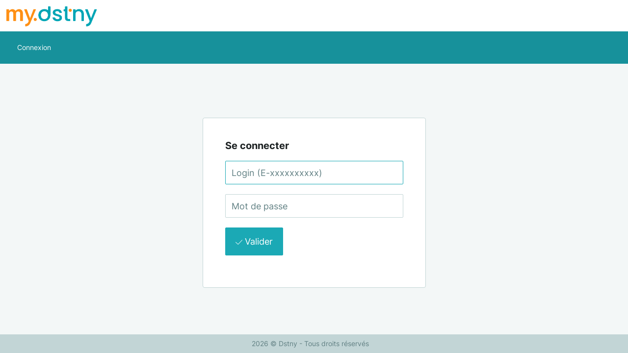

--- FILE ---
content_type: text/html;charset=UTF-8
request_url: https://sso.mydstny.fr/login?openid.ns=http%3A%2F%2Fspecs.openid.net%2Fauth%2F2.0&openid.claimed_id=http%3A%2F%2Fspecs.openid.net%2Fauth%2F2.0%2Fidentifier_select&openid.identity=http%3A%2F%2Fspecs.openid.net%2Fauth%2F2.0%2Fidentifier_select&openid.return_to=https%3A%2F%2Fhome.mydstny.fr%2Fverif&openid.realm=https%3A%2F%2Fhome.mydstny.fr%2Fverif&openid.assoc_handle=1709071345232-74&openid.mode=checkid_setup&openid.ns.ext1=http%3A%2F%2Fopenid.net%2Fsrv%2Fax%2F1.0&openid.ext1.mode=fetch_request&openid.ext1.type.email=http%3A%2F%2Faxschema.org%2Fcontact%2Femail&openid.ext1.type.guid=http%3A%2F%2Fopenid.net%2Fschema%2Fperson%2Fguid&openid.ext1.required=email%2Cguid
body_size: 2985
content:



<!DOCTYPE html>
<html xmlns="http://www.w3.org/1999/xhtml" xml:lang="fr" lang="fr">
<head>
  <meta http-equiv="Content-Type" content="text/html; charset=UTF-8" />
  <title>Connexion</title>
  <meta name="robots" content="index" />
  <meta http-equiv="Content-Language" content="fr" />
  <meta http-equiv="Pragma" content="no-cache" />

  <link rel="shortcut icon" type="image/ico" href="https://static.mydstny.fr/openstrap-v2/images/favicon.ico" />
  <link rel="stylesheet" type="text/css" href="https://static.mydstny.fr/openstrap-v2/css/openstrap.min.css?b=41" />
  <link rel="stylesheet" type="text/css" href="https://static.mydstny.fr/openstrap-v2/css/openstrap-theme.min.css?b=41" />

  <script src="/js/jquery-3.6.1.min.js?b=41"></script>
  <script src="/js/jquery-migrate-1.4.1.js?b=41"></script>
  <script src="/js/jquery.countdown.2.2.0.min.js?b=41"></script>
</head>
<body id="body" class="sso noScroll">
<div id="wrapper">
  <header id="header">
    <div class="brand">

        <img
            src="https://static.mydstny.fr/openstrap-v2/images/mydstny.png"
            alt="Dstny"
            
            height="64">
      <button data-target="#mainMenu" class="burger navbar-toggle" type="button">
        <span class="sr-only">Toggle navigation</span>
        <span class="icon-bar"></span>
        <span class="icon-bar"></span>
        <span class="icon-bar"></span>
      </button>
    </div>
    <div id="mainMenu">
      <div class="container-fluid">
        <ul class="nav nav-tabs">
          <li role="presentation" class="text-center">
            <a href="https://home.mydstny.fr" role="button">
              <nobr>Connexion</nobr>
            </a>
          </li>
        </ul>
      </div>
    </div>
  </header>
  <div class="container"><div class="row">
  <div class="col-md-offset-3 col-md-6">
    <form action="" method="POST" class="form-signin">
      <h1>Se connecter</h1>
      <p>
        <input type="text" name="login" id="login" class="form-control input-lg"
            placeholder="Login (E-xxxxxxxxxx)"/>
      </p>
      <div class="group-password">
        <p>
          <input type="password" name="password" id="password" class="form-control input-lg"
              placeholder="Mot de passe" jsTarget="" />
          <span class="spanPw"><i></i></span>
        </p>
      </div>
      
      
      <p>
        <button type="submit" id="loginSubmit" class="btn btn-lg btn-primary">
          <i class="fa fa-check"></i>
          Valider
        </button>
      </p>
    </form>
  </div>
</div>    </div>
  </div>
  <footer class="footer">
    <span class="copyright">
      <span title="OpenIDProvider
Version: 1.9.0
Build: 41
Revision: 8cd77b1032d0cdbf0646e49910bb358dccdb5621">
        2026 © Dstny - Tous droits réservés
      </span>
    </span>
  </footer>

  <script src="https://static.mydstny.fr/openstrap-v2/js/openstrap.min.js?b=41"></script>
  <script src="/js/main.js?b=41"></script>
  </body>
</html>


--- FILE ---
content_type: text/css
request_url: https://static.mydstny.fr/openstrap-v2/css/openstrap.min.css?b=41
body_size: 237779
content:
/*! openstrap 2.2.1 2025-07-02 */:root{--operator:var(--color-state-warning);--operator-darken:var(--color-state-warning-bg);--white:#fff;--black:#000;--color-footer:#C2D5D6;--color-footer-dark:#585858;--color-border-block:#b7c8dc;--color-separation-line:#D4E1E2;--color-separation-line-darker:#CBDBDC;--color-main-background:#F3F7F7;--color-main-background-dark:#313131;--color-background-panel:#fff;--color-gray-theme:#C2D5D6;--color-gray-theme-darker:#A3BFC2;--text-color:#1E2324;--text-color-gray:#628184;--text-color-gray-darker:#465b7b;--placeholder:#628184;--search-border:#e2e2e2;--color-state-primary:var(--color-main-fill);--color-state-primary-hover:var(--color-main-fill-variant-3);--color-state-primary-disabled:var(--color-main-fill-variant-5);--color-state-primary-bg:#b0ccf7;--color-state-primary-tag:#e3edfc;--color-state-info:#0d7eaf;--color-state-info-hover:#0c719d;--color-state-info-disabled:#b0ccf7;--color-state-info-bg:#e3edfc;--color-state-info-tag:#d9f2fc;--color-state-success:#299d63;--color-state-success-hover:#26925c;--color-state-success-disabled:#a5e9c6;--color-state-success-bg:#e7f9f0;--color-state-success-tag:#e7f9f0;--color-state-warning:#e2891f;--color-state-warning-hover:#d4801b;--color-state-warning-disabled:#f2cfa1;--color-state-warning-bg:#fbf1e4;--color-state-warning-tag:#fbf1e4;--color-state-error:#ce0d03;--color-state-error-hover:#bf0c03;--color-state-error-disabled:#ffc2bd;--color-state-error-bg:#fff1f0;--color-state-error-tag:#ffc2bd;--color-univers-openip:#1BA9B5;--color-univers-client:#B41284;--color-univers-retailer:#005C87;--color-univers-operator:#fe9305}:root .dark-mode{--color-state-info:#11A1DF;--color-state-info-hover:#206FE9;--color-state-info-disabled:#587990;--color-state-info-bg:#2d4972;--color-state-info-tag:#053347;--color-state-success:#2CAA6B;--color-state-success-hover:#040806;--color-state-success-disabled:#5E7B78;--color-state-success-bg:#184830;--color-state-success-tag:#0E3521;--color-state-warning:#E38D26;--color-state-warning-hover:#BE7318;--color-state-warning-disabled:#847569;--color-state-warning-bg:#5e4320;--color-state-warning-tag:#4D2E0A;--color-state-error:#FD7068;--color-state-error-hover:#BF0C03;--color-state-error-disabled:#57313D;--color-state-error-bg:#58201c;--color-state-error-tag:#3C0401}.btn-classic{color:var(--text-color-gray);background-color:var(--white);border:1px solid var(--color-footer);border-color:var(--color-footer)}.btn-classic.focus,.btn-classic:focus,.btn-classic:hover{color:var(--white);color:var(--text-color);text-decoration:none}.btn-classic.active,.btn-classic:active{color:var(--text-color)}.btn-classic.disabled,.btn-classic.disabled.active,.btn-classic.disabled.focus,.btn-classic.disabled:active,.btn-classic.disabled:focus,.btn-classic.disabled:hover,.btn-classic[disabled],.btn-classic[disabled].active,.btn-classic[disabled].focus,.btn-classic[disabled]:active,.btn-classic[disabled]:focus,.btn-classic[disabled]:hover,fieldset[disabled] .btn-classic,fieldset[disabled] .btn-classic.active,fieldset[disabled] .btn-classic.focus,fieldset[disabled] .btn-classic:active,fieldset[disabled] .btn-classic:focus,fieldset[disabled] .btn-classic:hover{background-color:var(--white);color:var(--color-footer);border-color:var(--white)}.btn-classic .badge{color:var(--white);background-color:var(--text-color-gray)}.btn-classic.focus,.btn-classic:focus,.btn-classic:hover{color:var(--text-color);text-decoration:none;background:var(--white);box-shadow:none}.btn-classic:active{color:var(--text-color);border-color:var(--color-action);background:#fff;box-shadow:none}.btn-classic.disabled,.btn-classic.disabled.active,.btn-classic.disabled.focus,.btn-classic.disabled:active,.btn-classic.disabled:focus,.btn-classic.disabled:hover,.btn-classic[disabled],.btn-classic[disabled].active,.btn-classic[disabled].focus,.btn-classic[disabled]:active,.btn-classic[disabled]:focus,.btn-classic[disabled]:hover,fieldset[disabled] .btn-classic,fieldset[disabled] .btn-classic.active,fieldset[disabled] .btn-classic.focus,fieldset[disabled] .btn-classic:active,fieldset[disabled] .btn-classic:focus,fieldset[disabled] .btn-classic:hover{border-color:var(--color-footer)}:root{--supplementaire:#1ba9b5;--active:#fe9305;--color-main-fill:#1ba9b5;--color-secondary-fill:#fe9305;--header:var(--color-main-fill);--header-color:var(--color-main-fill);--header-light:#2dd2e0;--header-lighter:#36d4e1;--color-state-primary-hex:var(--color-main-fill-hex);--color-state-primary-hover-hex:var(--color-main-fill-variant-3);--color-state-primary-disabled-hex:var(--color-main-fill-variant-5);--wizard-active-bg-ligthen-10:#25d0de;--wizard-active-bg-ligthen-7:#44d7e3;--color-main-fill-variant-1:#8BE6EE;--color-main-fill-variant-2:#26D0DF;--color-main-fill-variant-3:#17919B;--color-main-fill-variant-4:#126B73;--color-main-fill-variant-5:#D7F6F9;--color-action:#1ba9b5;--color-action-hover:#17919B;--color-action-light:rgba(27, 169, 181, 0.4);--color-action-lighter:#EFF9F9;--main-menu-background-color:#17919B;--color-base-400:#005c87}:root .dark-mode{--white:#0F1414;--black:#fff;--color-footer:#0D4F54;--color-footer-dark:#002f33;--color-border-block:#004e54;--color-separation-line:#0D4F54;--color-separation-line-darker:#0D4F54;--color-main-background:#0F1414;--color-background-panel:#141A1A;--color-gray-theme:#191b1f;--color-gray-theme-darker:#1e2126;--text-color:#C2D5D6;--text-color-gray:#628184;--text-color-gray-darker:#628184;--color-action:#1ba9b5;--color-action-hover:#17919B;--color-action-light:#0F5F66;--color-action-lighter:#093135;--color-state-primary:#1ba9b5;--color-state-primary-hover:#126B73;--color-state-primary-disabled:#8BE6EE;--color-state-primary-bg:#8BE6EE;--color-state-primary-tag:#0B2A5B;--placeholder:#628184;--search-border:#1c1c1c}/*! normalize.css v3.0.3 | MIT License | github.com/necolas/normalize.css */:root{--primary:var(--color-state-primary);--success:var(--color-state-success);--info:var(--color-state-info);--warning:var(--color-state-warning);--danger:var(--color-state-error)}html{font-family:sans-serif;-ms-text-size-adjust:100%;-webkit-text-size-adjust:100%}body{margin:0}article,aside,details,figcaption,figure,footer,header,hgroup,main,menu,nav,section,summary{display:block}audio,canvas,progress,video{display:inline-block;vertical-align:baseline}audio:not([controls]){display:none;height:0}[hidden],template{display:none}a{background-color:transparent}a:active,a:hover{outline:0}abbr[title]{border-bottom:1px dotted}b,strong{font-weight:700}dfn{font-style:italic}h1{font-size:2em;margin:.67em 0}mark{background:#ff0;color:var(--black)}small{font-size:80%}sub,sup{font-size:75%;line-height:0;position:relative;vertical-align:baseline}sup{top:-.5em}sub{bottom:-.25em}img{border:0}svg:not(:root){overflow:hidden}figure{margin:1em 40px}hr{box-sizing:content-box;height:0}pre{overflow:auto}code,kbd,pre,samp{font-family:monospace,monospace;font-size:1em}button,input,optgroup,select,textarea{color:inherit;font:inherit;margin:0}button{overflow:visible}button,select{text-transform:none}button,html input[type=button],input[type=reset],input[type=submit]{-webkit-appearance:button;cursor:pointer}button[disabled],html input[disabled]{cursor:default}button::-moz-focus-inner,input::-moz-focus-inner{border:0;padding:0}input{line-height:normal}input[type=checkbox],input[type=radio]{box-sizing:border-box;padding:0}input[type=number]::-webkit-inner-spin-button,input[type=number]::-webkit-outer-spin-button{height:auto}input[type=search]{-webkit-appearance:textfield;box-sizing:content-box}input[type=search]::-webkit-search-cancel-button,input[type=search]::-webkit-search-decoration{-webkit-appearance:none}fieldset{border:1px solid silver;margin:0 2px;padding:.35em .625em .75em}legend{border:0;padding:0}textarea{overflow:auto}optgroup{font-weight:700}table{border-collapse:collapse;border-spacing:0}td,th{padding:0}/*! Source: https://github.com/h5bp/html5-boilerplate/blob/master/src/css/main.css */@media print{*,:after,:before{background:0 0!important;color:#000!important;box-shadow:none!important;text-shadow:none!important}a,a:visited{text-decoration:underline}a[href]:after{content:" (" attr(href) ")"}abbr[title]:after{content:" (" attr(title) ")"}a[href^="#"]:after,a[href^="javascript:"]:after{content:""}blockquote,pre{border:1px solid #999;page-break-inside:avoid}thead{display:table-header-group}img,tr{page-break-inside:avoid}img{max-width:100%!important}h2,h3,p{orphans:3;widows:3}h2,h3{page-break-after:avoid}.navbar{display:none}.btn>.caret,.dropup>.btn>.caret{border-top-color:#000!important}.label{border:1px solid #000}.table{border-collapse:collapse!important}.table td,.table th{background-color:#fff!important}.table-bordered td,.table-bordered th{border:1px solid #ddd!important}}*{box-sizing:border-box}:after,:before{box-sizing:border-box}html{font-size:16px;-webkit-tap-highlight-color:rgba(0,0,0,0)}body{font-family:Inter,"Helvetica Neue",Helvetica,Arial,sans-serif;font-size:14px;line-height:1.16666667;color:var(--text-color);background-color:var(--color-main-background)}button,input,select,textarea{font-family:inherit;font-size:inherit;line-height:inherit}a{color:var(--color-action);text-decoration:none}a:focus,a:hover{color:var(--color-action-hover);text-decoration:none}a:focus{outline:5px auto -webkit-focus-ring-color;outline-offset:-2px}figure{margin:0}img{vertical-align:middle}.carousel-inner>.item>a>img,.carousel-inner>.item>img,.img-responsive,.thumbnail a>img,.thumbnail>img{display:block;max-width:100%;height:auto}.img-rounded{border-radius:6px}.img-thumbnail{padding:4px;line-height:1.16666667;background-color:var(--white);border:1px solid var(--color-footer);border-radius:2px;transition:all .2s ease-in-out;display:inline-block;max-width:100%;height:auto}.img-circle{border-radius:50%}hr{margin-top:16px;margin-bottom:16px;border:0;border-top:1px solid var(--color-separation-line)}.sr-only{position:absolute;width:1px;height:1px;margin:-1px;padding:0;overflow:hidden;clip:rect(0,0,0,0);border:0}.sr-only-focusable:active,.sr-only-focusable:focus{position:static;width:auto;height:auto;margin:0;overflow:visible;clip:auto}[role=button]{cursor:pointer}.h1,.h2,.h3,.h4,.h5,.h6,h1,h2,h3,h4,h5,h6{font-family:Inter,"Helvetica Neue",Helvetica,Arial,sans-serif;font-weight:700;line-height:1.1;color:inherit}.h1 .small,.h1 small,.h2 .small,.h2 small,.h3 .small,.h3 small,.h4 .small,.h4 small,.h5 .small,.h5 small,.h6 .small,.h6 small,h1 .small,h1 small,h2 .small,h2 small,h3 .small,h3 small,h4 .small,h4 small,h5 .small,h5 small,h6 .small,h6 small{font-weight:400;line-height:1;color:var(--text-color-gray)}.h1,.h2,.h3,h1,h2,h3{margin-top:16px;margin-bottom:8px}.h1 .small,.h1 small,.h2 .small,.h2 small,.h3 .small,.h3 small,h1 .small,h1 small,h2 .small,h2 small,h3 .small,h3 small{font-size:65%}.h4,.h5,.h6,h4,h5,h6{margin-top:8px;margin-bottom:8px}.h4 .small,.h4 small,.h5 .small,.h5 small,.h6 .small,.h6 small,h4 .small,h4 small,h5 .small,h5 small,h6 .small,h6 small{font-size:75%}.h1,h1{font-size:20px}.h2,h2{font-size:22px}.h3,h3{font-size:18px}.h4,h4{font-size:14px}.h5,h5{font-size:14px}.h6,h6{font-size:12px}@media (max-width:1170px){.h1,h1{font-size:17px}}p{margin:0 0 8px}.lead{margin-bottom:16px;font-size:16px;font-weight:300;line-height:1.4}@media (min-width:768px){.lead{font-size:21px}}.small,small{font-size:85%}.mark,mark{background-color:var(--color-state-warning-bg);padding:.2em}.text-left{text-align:left}.text-right{text-align:right}.text-center{text-align:center}.text-justify{text-align:justify}.text-nowrap{white-space:nowrap}.text-lowercase{text-transform:lowercase}.text-uppercase{text-transform:uppercase}.text-capitalize{text-transform:capitalize}.text-muted{color:var(--text-color-gray)}.text-primary{color:var(--color-state-primary)}a.text-primary:focus,a.text-primary:hover{color:var(--color-state-primary)}.text-success{color:var(--color-state-success)}a.text-success:focus,a.text-success:hover{color:var(--color-state-success)}.text-info{color:var(--color-main-fill)}a.text-info:focus,a.text-info:hover{color:var(--color-main-fill)}.text-warning{color:var(--color-state-warning)}a.text-warning:focus,a.text-warning:hover{color:var(--color-state-warning)}.text-danger{color:var(--color-state-error)}a.text-danger:focus,a.text-danger:hover{color:var(--color-state-error)}.bg-primary{color:var(--white);background-color:var(--color-state-primary)}a.bg-primary:focus,a.bg-primary:hover{background-color:var(--color-state-primary)}.bg-success{background-color:var(--color-state-success-bg)}a.bg-success:focus,a.bg-success:hover{background-color:var(--color-state-success-bg)}.bg-info{background-color:var(--color-action-lighter)}a.bg-info:focus,a.bg-info:hover{background-color:var(--color-action-lighter)}.bg-warning{background-color:var(--color-state-warning-bg)}a.bg-warning:focus,a.bg-warning:hover{background-color:var(--color-state-warning-bg)}.bg-danger{background-color:var(--color-state-error-bg)}a.bg-danger:focus,a.bg-danger:hover{background-color:var(--color-state-error-bg)}ol,ul{margin-top:0;margin-bottom:8px}ol ol,ol ul,ul ol,ul ul{margin-bottom:0}.list-unstyled{padding-left:0;list-style:none}.list-inline{padding-left:0;list-style:none;margin-left:-5px}.list-inline>li{display:inline-block;padding-left:5px;padding-right:5px}dl{margin-top:0;margin-bottom:16px}dd,dt{line-height:1.16666667}dt{font-weight:700}dd{margin-left:0}@media (min-width:768px){.dl-horizontal dt{float:left;width:160px;clear:left;text-align:right;overflow:hidden;text-overflow:ellipsis;white-space:nowrap}.dl-horizontal dd{margin-left:180px}}abbr[data-original-title],abbr[title]{cursor:help;border-bottom:1px dotted var(--text-color-gray)}.initialism{font-size:90%;text-transform:uppercase}blockquote{padding:8px 16px;margin:0 0 16px;font-size:17.5px;border-left:5px solid transparent}blockquote ol:last-child,blockquote p:last-child,blockquote ul:last-child{margin-bottom:0}blockquote .small,blockquote footer,blockquote small{display:block;font-size:80%;line-height:1.16666667;color:var(--text-color-gray)}blockquote .small:before,blockquote footer:before,blockquote small:before{content:'\2014 \00A0'}.blockquote-reverse,blockquote.pull-right{padding-right:15px;padding-left:0;border-right:5px solid transparent;border-left:0;text-align:right}.blockquote-reverse .small:before,.blockquote-reverse footer:before,.blockquote-reverse small:before,blockquote.pull-right .small:before,blockquote.pull-right footer:before,blockquote.pull-right small:before{content:''}.blockquote-reverse .small:after,.blockquote-reverse footer:after,.blockquote-reverse small:after,blockquote.pull-right .small:after,blockquote.pull-right footer:after,blockquote.pull-right small:after{content:'\00A0 \2014'}address{margin-bottom:16px;font-style:normal;line-height:1.16666667}.password-value{font-family:monospace}code,kbd,pre,samp{font-family:Inter,"Helvetica Neue",Helvetica,Arial,sans-serif}code{padding:2px 4px;font-size:90%;color:var(--color-state-error);background-color:var(--color-state-error-bg);border-radius:2px}kbd{padding:2px 4px;font-size:90%;color:var(--white);background-color:#333;border-radius:2px;box-shadow:inset 0 -1px 0 rgba(0,0,0,.25)}kbd kbd{padding:0;font-size:100%;font-weight:700;box-shadow:none}pre{display:block;padding:7.5px;margin:0 0 8px;font-size:13px;line-height:1.16666667;word-break:break-all;word-wrap:break-word;color:var(--text-color);background-color:var(--color-main-background);border:1px solid var(--color-footer);border-radius:2px;font-weight:400}td pre{margin-bottom:0;white-space:pre-line}pre code{padding:0;font-size:inherit;color:inherit;white-space:pre-wrap;background-color:transparent;border-radius:0}.pre-scrollable{max-height:340px;overflow-y:scroll}.container{margin-right:auto;margin-left:auto;padding-left:15px;padding-right:15px}@media (min-width:768px){.container{width:750px}}@media (min-width:992px){.container{width:970px}}@media (min-width:1450px){.container{width:1170px}}.container-fluid{margin-right:auto;margin-left:auto;padding-left:15px;padding-right:15px}.row{margin-left:-15px;margin-right:-15px}.col-lg-1,.col-lg-10,.col-lg-11,.col-lg-12,.col-lg-2,.col-lg-3,.col-lg-4,.col-lg-5,.col-lg-6,.col-lg-7,.col-lg-8,.col-lg-9,.col-md-1,.col-md-10,.col-md-11,.col-md-12,.col-md-2,.col-md-3,.col-md-4,.col-md-5,.col-md-6,.col-md-7,.col-md-8,.col-md-9,.col-sm-1,.col-sm-10,.col-sm-11,.col-sm-12,.col-sm-2,.col-sm-3,.col-sm-4,.col-sm-5,.col-sm-6,.col-sm-7,.col-sm-8,.col-sm-9,.col-xs-1,.col-xs-10,.col-xs-11,.col-xs-12,.col-xs-2,.col-xs-3,.col-xs-4,.col-xs-5,.col-xs-6,.col-xs-7,.col-xs-8,.col-xs-9{position:relative;min-height:1px;padding-left:15px;padding-right:15px}.col-xs-1,.col-xs-10,.col-xs-11,.col-xs-12,.col-xs-2,.col-xs-3,.col-xs-4,.col-xs-5,.col-xs-6,.col-xs-7,.col-xs-8,.col-xs-9{float:left}.col-xs-12{width:100%}.col-xs-11{width:91.66666667%}.col-xs-10{width:83.33333333%}.col-xs-9{width:75%}.col-xs-8{width:66.66666667%}.col-xs-7{width:58.33333333%}.col-xs-6{width:50%}.col-xs-5{width:41.66666667%}.col-xs-4{width:33.33333333%}.col-xs-3{width:25%}.col-xs-2{width:16.66666667%}.col-xs-1{width:8.33333333%}.col-xs-pull-12{right:100%}.col-xs-pull-11{right:91.66666667%}.col-xs-pull-10{right:83.33333333%}.col-xs-pull-9{right:75%}.col-xs-pull-8{right:66.66666667%}.col-xs-pull-7{right:58.33333333%}.col-xs-pull-6{right:50%}.col-xs-pull-5{right:41.66666667%}.col-xs-pull-4{right:33.33333333%}.col-xs-pull-3{right:25%}.col-xs-pull-2{right:16.66666667%}.col-xs-pull-1{right:8.33333333%}.col-xs-pull-0{right:auto}.col-xs-push-12{left:100%}.col-xs-push-11{left:91.66666667%}.col-xs-push-10{left:83.33333333%}.col-xs-push-9{left:75%}.col-xs-push-8{left:66.66666667%}.col-xs-push-7{left:58.33333333%}.col-xs-push-6{left:50%}.col-xs-push-5{left:41.66666667%}.col-xs-push-4{left:33.33333333%}.col-xs-push-3{left:25%}.col-xs-push-2{left:16.66666667%}.col-xs-push-1{left:8.33333333%}.col-xs-push-0{left:auto}.col-xs-offset-12{margin-left:100%}.col-xs-offset-11{margin-left:91.66666667%}.col-xs-offset-10{margin-left:83.33333333%}.col-xs-offset-9{margin-left:75%}.col-xs-offset-8{margin-left:66.66666667%}.col-xs-offset-7{margin-left:58.33333333%}.col-xs-offset-6{margin-left:50%}.col-xs-offset-5{margin-left:41.66666667%}.col-xs-offset-4{margin-left:33.33333333%}.col-xs-offset-3{margin-left:25%}.col-xs-offset-2{margin-left:16.66666667%}.col-xs-offset-1{margin-left:8.33333333%}.col-xs-offset-0{margin-left:0}@media (min-width:768px){.col-sm-1,.col-sm-10,.col-sm-11,.col-sm-12,.col-sm-2,.col-sm-3,.col-sm-4,.col-sm-5,.col-sm-6,.col-sm-7,.col-sm-8,.col-sm-9{float:left}.col-sm-12{width:100%}.col-sm-11{width:91.66666667%}.col-sm-10{width:83.33333333%}.col-sm-9{width:75%}.col-sm-8{width:66.66666667%}.col-sm-7{width:58.33333333%}.col-sm-6{width:50%}.col-sm-5{width:41.66666667%}.col-sm-4{width:33.33333333%}.col-sm-3{width:25%}.col-sm-2{width:16.66666667%}.col-sm-1{width:8.33333333%}.col-sm-pull-12{right:100%}.col-sm-pull-11{right:91.66666667%}.col-sm-pull-10{right:83.33333333%}.col-sm-pull-9{right:75%}.col-sm-pull-8{right:66.66666667%}.col-sm-pull-7{right:58.33333333%}.col-sm-pull-6{right:50%}.col-sm-pull-5{right:41.66666667%}.col-sm-pull-4{right:33.33333333%}.col-sm-pull-3{right:25%}.col-sm-pull-2{right:16.66666667%}.col-sm-pull-1{right:8.33333333%}.col-sm-pull-0{right:auto}.col-sm-push-12{left:100%}.col-sm-push-11{left:91.66666667%}.col-sm-push-10{left:83.33333333%}.col-sm-push-9{left:75%}.col-sm-push-8{left:66.66666667%}.col-sm-push-7{left:58.33333333%}.col-sm-push-6{left:50%}.col-sm-push-5{left:41.66666667%}.col-sm-push-4{left:33.33333333%}.col-sm-push-3{left:25%}.col-sm-push-2{left:16.66666667%}.col-sm-push-1{left:8.33333333%}.col-sm-push-0{left:auto}.col-sm-offset-12{margin-left:100%}.col-sm-offset-11{margin-left:91.66666667%}.col-sm-offset-10{margin-left:83.33333333%}.col-sm-offset-9{margin-left:75%}.col-sm-offset-8{margin-left:66.66666667%}.col-sm-offset-7{margin-left:58.33333333%}.col-sm-offset-6{margin-left:50%}.col-sm-offset-5{margin-left:41.66666667%}.col-sm-offset-4{margin-left:33.33333333%}.col-sm-offset-3{margin-left:25%}.col-sm-offset-2{margin-left:16.66666667%}.col-sm-offset-1{margin-left:8.33333333%}.col-sm-offset-0{margin-left:0}}@media (min-width:992px){.col-md-1,.col-md-10,.col-md-11,.col-md-12,.col-md-2,.col-md-3,.col-md-4,.col-md-5,.col-md-6,.col-md-7,.col-md-8,.col-md-9{float:left}.col-md-12{width:100%}.col-md-11{width:91.66666667%}.col-md-10{width:83.33333333%}.col-md-9{width:75%}.col-md-8{width:66.66666667%}.col-md-7{width:58.33333333%}.col-md-6{width:50%}.col-md-5{width:41.66666667%}.col-md-4{width:33.33333333%}.col-md-3{width:25%}.col-md-2{width:16.66666667%}.col-md-1{width:8.33333333%}.col-md-pull-12{right:100%}.col-md-pull-11{right:91.66666667%}.col-md-pull-10{right:83.33333333%}.col-md-pull-9{right:75%}.col-md-pull-8{right:66.66666667%}.col-md-pull-7{right:58.33333333%}.col-md-pull-6{right:50%}.col-md-pull-5{right:41.66666667%}.col-md-pull-4{right:33.33333333%}.col-md-pull-3{right:25%}.col-md-pull-2{right:16.66666667%}.col-md-pull-1{right:8.33333333%}.col-md-pull-0{right:auto}.col-md-push-12{left:100%}.col-md-push-11{left:91.66666667%}.col-md-push-10{left:83.33333333%}.col-md-push-9{left:75%}.col-md-push-8{left:66.66666667%}.col-md-push-7{left:58.33333333%}.col-md-push-6{left:50%}.col-md-push-5{left:41.66666667%}.col-md-push-4{left:33.33333333%}.col-md-push-3{left:25%}.col-md-push-2{left:16.66666667%}.col-md-push-1{left:8.33333333%}.col-md-push-0{left:auto}.col-md-offset-12{margin-left:100%}.col-md-offset-11{margin-left:91.66666667%}.col-md-offset-10{margin-left:83.33333333%}.col-md-offset-9{margin-left:75%}.col-md-offset-8{margin-left:66.66666667%}.col-md-offset-7{margin-left:58.33333333%}.col-md-offset-6{margin-left:50%}.col-md-offset-5{margin-left:41.66666667%}.col-md-offset-4{margin-left:33.33333333%}.col-md-offset-3{margin-left:25%}.col-md-offset-2{margin-left:16.66666667%}.col-md-offset-1{margin-left:8.33333333%}.col-md-offset-0{margin-left:0}}@media (min-width:1450px){.col-lg-1,.col-lg-10,.col-lg-11,.col-lg-12,.col-lg-2,.col-lg-3,.col-lg-4,.col-lg-5,.col-lg-6,.col-lg-7,.col-lg-8,.col-lg-9{float:left}.col-lg-12{width:100%}.col-lg-11{width:91.66666667%}.col-lg-10{width:83.33333333%}.col-lg-9{width:75%}.col-lg-8{width:66.66666667%}.col-lg-7{width:58.33333333%}.col-lg-6{width:50%}.col-lg-5{width:41.66666667%}.col-lg-4{width:33.33333333%}.col-lg-3{width:25%}.col-lg-2{width:16.66666667%}.col-lg-1{width:8.33333333%}.col-lg-pull-12{right:100%}.col-lg-pull-11{right:91.66666667%}.col-lg-pull-10{right:83.33333333%}.col-lg-pull-9{right:75%}.col-lg-pull-8{right:66.66666667%}.col-lg-pull-7{right:58.33333333%}.col-lg-pull-6{right:50%}.col-lg-pull-5{right:41.66666667%}.col-lg-pull-4{right:33.33333333%}.col-lg-pull-3{right:25%}.col-lg-pull-2{right:16.66666667%}.col-lg-pull-1{right:8.33333333%}.col-lg-pull-0{right:auto}.col-lg-push-12{left:100%}.col-lg-push-11{left:91.66666667%}.col-lg-push-10{left:83.33333333%}.col-lg-push-9{left:75%}.col-lg-push-8{left:66.66666667%}.col-lg-push-7{left:58.33333333%}.col-lg-push-6{left:50%}.col-lg-push-5{left:41.66666667%}.col-lg-push-4{left:33.33333333%}.col-lg-push-3{left:25%}.col-lg-push-2{left:16.66666667%}.col-lg-push-1{left:8.33333333%}.col-lg-push-0{left:auto}.col-lg-offset-12{margin-left:100%}.col-lg-offset-11{margin-left:91.66666667%}.col-lg-offset-10{margin-left:83.33333333%}.col-lg-offset-9{margin-left:75%}.col-lg-offset-8{margin-left:66.66666667%}.col-lg-offset-7{margin-left:58.33333333%}.col-lg-offset-6{margin-left:50%}.col-lg-offset-5{margin-left:41.66666667%}.col-lg-offset-4{margin-left:33.33333333%}.col-lg-offset-3{margin-left:25%}.col-lg-offset-2{margin-left:16.66666667%}.col-lg-offset-1{margin-left:8.33333333%}.col-lg-offset-0{margin-left:0}}table td,table th{background-color:var(--color-background-panel)}caption{padding-top:10px 8px 9px;padding-bottom:10px 8px 9px;color:var(--text-color-gray);text-align:left}th{color:var(--text-color);font-family:Inter,"Helvetica Neue",Helvetica,Arial,sans-serif;text-align:left;font-weight:700}.table{width:100%;max-width:100%;margin-bottom:16px}.panel-init>.panel-body>.panel-table .table>thead,.panel-init>.panel-table .table>thead{border-bottom:none}.table>tbody>tr>td,.table>tbody>tr>th,.table>tfoot>tr>td,.table>tfoot>tr>th,.table>thead>tr>td,.table>thead>tr>th{padding:10px 8px 9px;line-height:16px;vertical-align:top}.table>tbody>tr>td.v-middle,.table>tbody>tr>th.v-middle,.table>tfoot>tr>td.v-middle,.table>tfoot>tr>th.v-middle,.table>thead>tr>td.v-middle,.table>thead>tr>th.v-middle{vertical-align:middle}.table>thead>tr>th{vertical-align:bottom}.table>caption+thead>tr:first-child>td,.table>caption+thead>tr:first-child>th,.table>colgroup+thead>tr:first-child>td,.table>colgroup+thead>tr:first-child>th,.table>thead:first-child>tr:first-child>td,.table>thead:first-child>tr:first-child>th{border-top:0}.table>tbody+tbody{border-top:2px solid var(--color-border-block)}.table .table{background-color:var(--white)}.table .table-fixed{table-layout:fixed;word-wrap:break-word}.panel .table tr:after,.panel .table tr:before{content:"";width:15px;display:table-cell}.panel .table tr:not(:last-child) td{border-bottom:1px solid var(--color-separation-line)}.panel .table>tbody>tr:nth-of-type(odd):after,.panel .table>tbody>tr:nth-of-type(odd):before,.panel .table>tbody>tr:nth-of-type(odd)>td{background:var(--white)}.panel .table td{font-size:14px;line-height:21px;padding:10px 8px 9px}.panel .table .btn-link{padding:0}.table-condensed>tbody>tr>td,.table-condensed>tbody>tr>th,.table-condensed>tfoot>tr>td,.table-condensed>tfoot>tr>th,.table-condensed>thead>tr>td,.table-condensed>thead>tr>th{line-height:20px;padding:4px;font-size:14px}.table-bordered{border:1px solid var(--color-border-block)}.table-bordered>tbody>tr>td,.table-bordered>tbody>tr>th,.table-bordered>tfoot>tr>td,.table-bordered>tfoot>tr>th,.table-bordered>thead>tr>td,.table-bordered>thead>tr>th{border:1px solid var(--color-border-block)}.table-bordered>thead>tr>td,.table-bordered>thead>tr>th{border-bottom-width:2px}.table-striped>tbody>tr:nth-of-type(odd)>td{background-color:var(--color-main-background)}.table-hover{border-collapse:separate}.table-hover>tbody>tr>td{border-top:1px solid transparent;border-bottom:1px solid transparent}.table-hover>tbody>tr>td:first-child{border-left:1px solid transparent}.table-hover>tbody>tr>td:last-child{border-right:1px solid transparent}.table-hover>tbody>tr:hover>td{background-color:var(--color-action-lighter)!important;border-top-color:var(--color-action)!important;border-bottom-color:var(--color-action)!important}.dark-mode .table-hover>tbody>tr:hover>td{background-color:var(--color-action-lighter)!important}.table-hover>tbody>tr:hover>td:first-child{border-left-color:var(--color-action)}.table-hover>tbody>tr:hover>td:last-child{border-right-color:var(--color-action)}table col[class*=col-]{position:static;float:none;display:table-column}table td[class*=col-],table th[class*=col-]{position:static;float:none;display:table-cell}.table>tbody>tr.active>td,.table>tbody>tr.active>th,.table>tbody>tr>td.active,.table>tbody>tr>th.active,.table>tfoot>tr.active>td,.table>tfoot>tr.active>th,.table>tfoot>tr>td.active,.table>tfoot>tr>th.active,.table>thead>tr.active>td,.table>thead>tr.active>th,.table>thead>tr>td.active,.table>thead>tr>th.active{background-color:var(--color-action-lighter)!important}.table-hover>tbody>tr.active:hover>td,.table-hover>tbody>tr.active:hover>th,.table-hover>tbody>tr:hover>.active,.table-hover>tbody>tr>td.active:hover,.table-hover>tbody>tr>th.active:hover{background-color:var(--color-action-lighter)}.table>tbody>tr.success>td,.table>tbody>tr.success>th,.table>tbody>tr>td.success,.table>tbody>tr>th.success,.table>tfoot>tr.success>td,.table>tfoot>tr.success>th,.table>tfoot>tr>td.success,.table>tfoot>tr>th.success,.table>thead>tr.success>td,.table>thead>tr.success>th,.table>thead>tr>td.success,.table>thead>tr>th.success{background-color:var(--color-state-success-bg)!important}.table-hover>tbody>tr.success:hover>td,.table-hover>tbody>tr.success:hover>th,.table-hover>tbody>tr:hover>.success,.table-hover>tbody>tr>td.success:hover,.table-hover>tbody>tr>th.success:hover{background-color:var(--color-state-success-bg)}.table>tbody>tr.info>td,.table>tbody>tr.info>th,.table>tbody>tr>td.info,.table>tbody>tr>th.info,.table>tfoot>tr.info>td,.table>tfoot>tr.info>th,.table>tfoot>tr>td.info,.table>tfoot>tr>th.info,.table>thead>tr.info>td,.table>thead>tr.info>th,.table>thead>tr>td.info,.table>thead>tr>th.info{background-color:var(--color-action-lighter)!important}.table-hover>tbody>tr.info:hover>td,.table-hover>tbody>tr.info:hover>th,.table-hover>tbody>tr:hover>.info,.table-hover>tbody>tr>td.info:hover,.table-hover>tbody>tr>th.info:hover{background-color:var(--color-action-lighter)}.table>tbody>tr.warning>td,.table>tbody>tr.warning>th,.table>tbody>tr>td.warning,.table>tbody>tr>th.warning,.table>tfoot>tr.warning>td,.table>tfoot>tr.warning>th,.table>tfoot>tr>td.warning,.table>tfoot>tr>th.warning,.table>thead>tr.warning>td,.table>thead>tr.warning>th,.table>thead>tr>td.warning,.table>thead>tr>th.warning{background-color:var(--color-state-warning-bg)!important}.table-hover>tbody>tr.warning:hover>td,.table-hover>tbody>tr.warning:hover>th,.table-hover>tbody>tr:hover>.warning,.table-hover>tbody>tr>td.warning:hover,.table-hover>tbody>tr>th.warning:hover{background-color:var(--color-state-warning-bg)}.table>tbody>tr.danger>td,.table>tbody>tr.danger>th,.table>tbody>tr>td.danger,.table>tbody>tr>th.danger,.table>tfoot>tr.danger>td,.table>tfoot>tr.danger>th,.table>tfoot>tr>td.danger,.table>tfoot>tr>th.danger,.table>thead>tr.danger>td,.table>thead>tr.danger>th,.table>thead>tr>td.danger,.table>thead>tr>th.danger{background-color:var(--color-state-error-bg)!important}.table-hover>tbody>tr.danger:hover>td,.table-hover>tbody>tr.danger:hover>th,.table-hover>tbody>tr:hover>.danger,.table-hover>tbody>tr>td.danger:hover,.table-hover>tbody>tr>th.danger:hover{background-color:var(--color-state-error-bg)}.table-responsive{overflow-x:auto;min-height:.01%}@media screen and (max-width:767px){.table-responsive{width:100%;margin-bottom:12px;overflow-y:hidden;-ms-overflow-style:-ms-autohiding-scrollbar;border:1px solid var(--color-border-block)}.table-responsive>.table{margin-bottom:1rem}.table-responsive>.table>tbody>tr>td,.table-responsive>.table>tbody>tr>th,.table-responsive>.table>tfoot>tr>td,.table-responsive>.table>tfoot>tr>th,.table-responsive>.table>thead>tr>td,.table-responsive>.table>thead>tr>th{white-space:nowrap}.table-responsive>.table-bordered{border:0}.table-responsive>.table-bordered>tbody>tr>td:first-child,.table-responsive>.table-bordered>tbody>tr>th:first-child,.table-responsive>.table-bordered>tfoot>tr>td:first-child,.table-responsive>.table-bordered>tfoot>tr>th:first-child,.table-responsive>.table-bordered>thead>tr>td:first-child,.table-responsive>.table-bordered>thead>tr>th:first-child{border-left:0}.table-responsive>.table-bordered>tbody>tr>td:last-child,.table-responsive>.table-bordered>tbody>tr>th:last-child,.table-responsive>.table-bordered>tfoot>tr>td:last-child,.table-responsive>.table-bordered>tfoot>tr>th:last-child,.table-responsive>.table-bordered>thead>tr>td:last-child,.table-responsive>.table-bordered>thead>tr>th:last-child{border-right:0}.table-responsive>.table-bordered>tbody>tr:last-child>td,.table-responsive>.table-bordered>tbody>tr:last-child>th,.table-responsive>.table-bordered>tfoot>tr:last-child>td,.table-responsive>.table-bordered>tfoot>tr:last-child>th{border-bottom:0}}.panel-body>.table:only-child,.panel-table>.table:only-child{margin-bottom:0}.panel-body .table tr:last-child,.panel-table .table tr:last-child{border:none}.panel-body .table tr.noborder,.panel-table .table tr.noborder{border:none}.panel-body .table tr.noborder td:first-child,.panel-table .table tr.noborder td:first-child{padding-left:20px}.panel-body .table tr.noborder+:not(.noborder),.panel-table .table tr.noborder+:not(.noborder){border-top:1px solid var(--color-border-block)}.panel-body .table tr.noborder-group,.panel-table .table tr.noborder-group{border:none}.panel-body .table tr td:first-child+td:last-child,.panel-table .table tr td:first-child+td:last-child{font-weight:700}.panel-body .table.table-bordered tr,.panel-body .table.table-condensed tr,.panel-body .table.table-light tr,.panel-body .table.table-striped tr,.panel-table .table.table-bordered tr,.panel-table .table.table-condensed tr,.panel-table .table.table-light tr,.panel-table .table.table-striped tr{border-bottom:none}table .btn-icon{color:var(--text-color-gray)}table .btn-icon:focus,table .btn-icon:hover{color:var(--text-color)}table a:active,table a:focus,table a:hover{text-decoration:none;outline:0}table a:active i.fa-chevron-right:before,table a:focus i.fa-chevron-right:before,table a:hover i.fa-chevron-right:before{margin-left:10px}table a i.fa-chevron-right{width:1.3em;text-align:center}table a i.fa-chevron-right:before{margin:0;transition:.2s}tr.clickable-row{cursor:pointer}.valign-middle{vertical-align:middle!important}.table-landing{border-collapse:separate;border:1px solid var(--color-footer);border-radius:4px}.table-landing>tbody>tr:nth-of-type(odd)>td{background-color:var(--color-main-background)}.table-landing>tbody>tr>td{border-top:1px solid transparent;border-bottom:1px solid transparent}.table-landing>tbody>tr>td:first-child{border-left:1px solid transparent}.table-landing>tbody>tr>td:last-child{border-right:1px solid transparent}.table-landing>tbody>tr:hover>td{background-color:var(--color-action-lighter)!important;border-top-color:var(--color-action)!important;border-bottom-color:var(--color-action)!important}.dark-mode .table-landing>tbody>tr:hover>td{background-color:var(--color-action-lighter)!important}.table-landing>tbody>tr:hover>td:first-child{border-left-color:var(--color-action)}.table-landing>tbody>tr:hover>td:last-child{border-right-color:var(--color-action)}.table-landing thead{height:58px}.table-landing thead tr:first-child th:first-child{border-top-left-radius:4px}.table-landing thead tr:first-child th:last-child{border-top-right-radius:4px}.table-landing a,.table-landing button,.table-landing input{padding-top:0;padding-bottom:0}button[name=SmartSort]{position:relative;font-weight:700;font-size:14px;color:var(--text-color);padding:0 8px 0 0!important}button[name=SmartSort]>i.fa-sort{position:absolute;font-size:12px;right:-6px;bottom:5px}[name=SmartSort],table th .smart-sort{font-weight:700;color:var(--text-color)}th input[type=checkbox]{height:37px}.table th .checkbox input[type=checkbox],.table th .checkbox-inline input[type=checkbox],.table th .radio input[type=radio],.table th .radio-inline input[type=radio]{position:relative!important;display:none}@media (min-width:992px){.table-fixed{table-layout:fixed}.table-fixed td,.table-fixed th{overflow-wrap:break-word}}.table-scroll-wrapper{margin-top:15px}.table-scroll-wrapper .table-scroll{color:var(--black);width:100%;max-height:70vh;overflow:auto}.table-scroll-wrapper .table-scroll table{position:relative;border-collapse:collapse;table-layout:fixed;text-align:center;border-radius:4px;overflow:hidden}.table-scroll-wrapper .table-scroll .thead-col th,.table-scroll-wrapper .table-scroll .thead-row th{overflow:hidden;text-overflow:ellipsis}.table-scroll-wrapper .table-scroll .thead-col{position:absolute;z-index:99}.table-scroll-wrapper .table-scroll .thead-col th:first-child{height:46px;min-width:220px;max-width:220px}.table-scroll-wrapper .table-scroll .thead-row{position:absolute;margin-left:220px;z-index:99}.table-scroll-wrapper .table-scroll tbody{display:block;margin-left:220px;margin-top:46px}.table-scroll-wrapper .table-scroll td,.table-scroll-wrapper .table-scroll th{min-width:150px;max-width:150px;height:46px;box-sizing:border-box;padding:0 .5em}.table-scroll-wrapper .table-scroll-head-x2 .thead-col tr:first-child{height:92px}.table-scroll-wrapper .table-scroll-head-x2 tbody{margin-top:92px}.table-scroll-wrapper td,.table-scroll-wrapper th{padding:.75em 1.5em;background:0 0}.table-scroll-wrapper th{color:#fff;font-weight:400;white-space:nowrap}.table-scroll-wrapper .thead-col a,.table-scroll-wrapper .thead-row a{color:#fff}.table-scroll-wrapper .thead-col a:focus,.table-scroll-wrapper .thead-col a:hover,.table-scroll-wrapper .thead-row a:focus,.table-scroll-wrapper .thead-row a:hover{opacity:.7}.table-scroll-wrapper .thead-row{background-color:var(--color-main-fill)}.table-scroll-wrapper .thead-col{background-color:var(--color-main-fill-variant-2)}.table-scroll-wrapper .tr-univers th{font-weight:700}.table-scroll-wrapper tbody tr{background-color:var(--white);transition:all 125ms ease-in-out}.table-scroll-wrapper tbody tr:nth-child(2n-1){background-color:var(--color-main-background)}.table-scroll-wrapper tbody tr:hover{background-color:var(--color-action-lighter)}fieldset{padding:0;margin:0;border:0;min-width:0}legend{display:block;width:100%;padding:0;margin-bottom:16px;font-size:21px;line-height:inherit;color:var(--text-color-gray);border:0;border-bottom:1px solid var(--color-footer)}.control-label,label{display:inline-block;max-width:100%;margin-bottom:5px;font-weight:400;font-size:12px;padding-bottom:5px}.asterisk{font-weight:400;color:var(--color-state-error)}input[type=search]{box-sizing:border-box}input[type=checkbox],input[type=radio]{margin:4px 0 0;margin-top:1px\9;line-height:normal;height:auto}input[type=file]{display:block}input[type=range]{display:block;width:100%}select[multiple],select[size]{height:auto}select option{color:var(--text-color)}select option[default]{color:var(--text-color-gray)}input[type=checkbox]:focus,input[type=file]:focus,input[type=radio]:focus{outline:5px auto -webkit-focus-ring-color;outline-offset:-2px}output{display:block;padding-top:7px;font-size:14px;line-height:1.16666667;color:var(--text-color)}.form-control{display:block;width:100%;height:40px;padding:6px 12px;font-size:12px;line-height:1.16666667;color:var(--text-color);background-color:var(--white);background-image:none;border:1px solid var(--color-footer);border-radius:2px;transition:border-color ease-in-out .15s,box-shadow ease-in-out .15s}.form-control:focus{border-color:var(--color-action);outline:0}.form-control::-moz-placeholder{color:var(--placeholder);opacity:1}.form-control:-ms-input-placeholder{color:var(--placeholder)}.form-control::-webkit-input-placeholder{color:var(--placeholder)}.form-control[disabled],.form-control[readonly],fieldset[disabled] .form-control{background-color:var(--color-main-background);opacity:.65}.form-control[disabled],fieldset[disabled] .form-control{cursor:not-allowed}textarea.form-control{height:auto}input[type=search]{-webkit-appearance:none}@media screen and (-webkit-min-device-pixel-ratio:0){input[type=date].form-control,input[type=datetime-local].form-control,input[type=month].form-control,input[type=time].form-control{line-height:40px}.input-group-sm input[type=date],.input-group-sm input[type=datetime-local],.input-group-sm input[type=month],.input-group-sm input[type=time],input[type=date].input-sm,input[type=datetime-local].input-sm,input[type=month].input-sm,input[type=time].input-sm{line-height:30px}.input-group-lg input[type=date],.input-group-lg input[type=datetime-local],.input-group-lg input[type=month],.input-group-lg input[type=time],input[type=date].input-lg,input[type=datetime-local].input-lg,input[type=month].input-lg,input[type=time].input-lg{line-height:48px}}.form-group{margin-bottom:15px}.checkbox,.radio{position:relative;display:block;margin-top:10px;margin-bottom:10px}.checkbox label,.radio label{min-height:16px;padding-left:20px;margin-bottom:0;font-weight:400;cursor:pointer}.checkbox input[type=checkbox],.checkbox-inline input[type=checkbox],.radio input[type=radio],.radio-inline input[type=radio]{position:absolute;margin:0;padding:0;top:0;left:0;width:20px;height:20px}.checkbox+.checkbox,.radio+.radio{margin-top:-5px}.checkbox-inline,.radio-inline{position:relative;display:inline-block;padding-left:20px;margin-bottom:0;vertical-align:middle;font-weight:400;cursor:pointer}.checkbox-inline+.checkbox-inline,.radio-inline+.radio-inline{margin-top:0;margin-left:10px}fieldset[disabled] input[type=checkbox],fieldset[disabled] input[type=radio],input[type=checkbox].disabled,input[type=checkbox][disabled],input[type=radio].disabled,input[type=radio][disabled]{cursor:not-allowed}.checkbox-inline.disabled,.radio-inline.disabled,fieldset[disabled] .checkbox-inline,fieldset[disabled] .radio-inline{cursor:not-allowed}.checkbox.disabled label,.radio.disabled label,fieldset[disabled] .checkbox label,fieldset[disabled] .radio label{cursor:not-allowed}.form-control-static{padding-top:7px;padding-bottom:7px;margin-bottom:0;min-height:30px}.form-control-static.input-lg,.form-control-static.input-sm{padding-left:0;padding-right:0}.input-sm{height:30px;padding:5px 10px;font-size:12px;line-height:1.5;border-radius:2px}select.input-sm{height:30px;line-height:30px}select[multiple] .input-sm,textarea.input-sm{height:auto}.form-group-sm .form-control{height:30px;padding:5px 10px;font-size:12px;line-height:1.5;border-radius:2px}.form-group-sm select.form-control{height:30px;line-height:30px}.form-group-sm select[multiple].form-control,.form-group-sm textarea.form-control{height:auto}.form-group-sm .form-control-static{height:30px;min-height:28px;padding:6px 10px;font-size:12px;line-height:1.5}.input-lg{height:48px;padding:11px 12px;font-size:18px;line-height:1.4333333;border-radius:2px}select.input-lg{height:48px;line-height:48px}select[multiple] .input-lg,textarea.input-lg{height:auto}.checkbox-btn-lg label{height:48px;padding:11px 12px;font-size:18px;line-height:1.4333333;border-radius:2px}select.checkbox-btn-lg label{height:48px;line-height:48px}select[multiple] .checkbox-btn-lg label,textarea.checkbox-btn-lg label{height:auto}.form-group-lg .form-control{height:48px;padding:11px 24px;font-size:18px;line-height:1.4333333;border-radius:6px}.form-group-lg select.form-control{height:48px;line-height:48px}.form-group-lg select[multiple].form-control,.form-group-lg textarea.form-control{height:auto}.form-group-lg .form-control-static{height:48px;min-height:34px;padding:12px 24px;font-size:18px;line-height:1.4333333}.input-xs{height:22px;padding:1px 5px;font-size:12px;line-height:1.5;border-radius:6px}select.input-xs{height:22px;line-height:22px}select[multiple] .input-xs,textarea.input-xs{height:auto}.has-feedback{position:relative}.has-feedback .form-control{padding-right:50px}.form-control-feedback{position:absolute;top:0;right:0;z-index:2;display:block;width:40px;height:40px;line-height:40px;text-align:center;pointer-events:none}.form-group-lg .form-control+.form-control-feedback,.input-group-lg+.form-control-feedback,.input-lg+.form-control-feedback{width:48px;height:48px;line-height:48px}.form-group-sm .form-control+.form-control-feedback,.input-group-sm+.form-control-feedback,.input-sm+.form-control-feedback{width:30px;height:30px;line-height:30px}.has-success .checkbox,.has-success .checkbox-inline,.has-success .control-label,.has-success .help-block,.has-success .radio,.has-success .radio-inline,.has-success.checkbox label,.has-success.checkbox-inline label,.has-success.radio label,.has-success.radio-inline label{color:var(--color-state-success)}.has-success .form-control{border-color:var(--color-state-success);box-shadow:inset 0 1px 1px rgba(0,0,0,.075)}.has-success .form-control:focus{border-color:var(--color-state-success)}.has-success .input-group-addon{color:var(--color-state-success);border-color:var(--color-state-success);background-color:var(--color-state-success-bg)}.has-success .form-control-feedback{color:var(--color-state-success)}.has-warning .checkbox,.has-warning .checkbox-inline,.has-warning .control-label,.has-warning .help-block,.has-warning .radio,.has-warning .radio-inline,.has-warning.checkbox label,.has-warning.checkbox-inline label,.has-warning.radio label,.has-warning.radio-inline label{color:var(--color-state-warning)}.has-warning .form-control{border-color:var(--color-state-warning);box-shadow:inset 0 1px 1px rgba(0,0,0,.075)}.has-warning .form-control:focus{border-color:var(--color-state-warning)}.has-warning .input-group-addon{color:var(--color-state-warning);border-color:var(--color-state-warning);background-color:var(--color-state-warning-bg)}.has-warning .form-control-feedback{color:var(--color-state-warning)}.has-error .checkbox,.has-error .checkbox-inline,.has-error .control-label,.has-error .help-block,.has-error .radio,.has-error .radio-inline,.has-error.checkbox label,.has-error.checkbox-inline label,.has-error.radio label,.has-error.radio-inline label{color:var(--color-state-error)}.has-error .form-control{border-color:var(--color-state-error);box-shadow:inset 0 1px 1px rgba(0,0,0,.075)}.has-error .form-control:focus{border-color:var(--color-state-error)}.has-error .input-group-addon{color:var(--color-state-error);border-color:var(--color-state-error);background-color:var(--color-state-error-bg)}.has-error .form-control-feedback{color:var(--color-state-error)}.has-feedback label~.form-control-feedback{top:21px}.has-feedback label.sr-only~.form-control-feedback{top:0}.help-block{display:block;margin-top:6px;margin-bottom:10px;line-height:20px;color:var(--text-color-gray);font-size:12px}@media (min-width:768px){.form-inline .form-group{display:inline-block;margin-bottom:0;vertical-align:middle}.form-inline .form-control{display:inline-block;width:auto;vertical-align:middle}.form-inline .form-control-static{display:inline-block}.form-inline .input-group{display:inline-table;vertical-align:middle}.form-inline .input-group .form-control,.form-inline .input-group .input-group-addon,.form-inline .input-group .input-group-btn{width:auto}.form-inline .input-group>.form-control{width:100%}.form-inline .control-label{margin-bottom:0;vertical-align:middle}.form-inline .checkbox,.form-inline .radio{display:inline-block;margin-top:0;margin-bottom:0;vertical-align:middle}.form-inline .checkbox label,.form-inline .radio label{padding-left:0}.form-inline .checkbox input[type=checkbox],.form-inline .radio input[type=radio]{position:relative;margin-left:0}.form-inline .has-feedback .form-control-feedback{top:0}}.form-horizontal .checkbox,.form-horizontal .checkbox-inline,.form-horizontal .radio,.form-horizontal .radio-inline{margin-top:0;margin-bottom:0;padding-top:0}.form-horizontal .checkbox,.form-horizontal .radio{min-height:20px}.form-horizontal .form-group{margin-left:-15px;margin-right:-15px}.form-horizontal table .checkbox,.form-horizontal table .checkbox-inline,.form-horizontal table .radio,.form-horizontal table .radio-inline{margin-top:0;margin-bottom:0;padding-top:1px}@media (min-width:768px){.form-horizontal .control-label{text-align:right;margin-bottom:0;padding-top:7px}}.form-horizontal .has-feedback .form-control-feedback{right:15px}@media (min-width:768px){.form-horizontal .form-group-lg .control-label{padding-top:16.7666663px;font-size:18px}}@media (min-width:768px){.form-horizontal .form-group-sm .control-label{padding-top:6px;font-size:12px}}.input-code,.input-code-sm{display:flex;gap:8px}.input-code input,.input-code-sm input{box-sizing:border-box;display:flex;padding:8px;width:64px;height:64px;background:#fff;border:1px solid #6d6d6d;box-shadow:0 1px 2px rgba(16,24,40,.05);border-radius:8px;flex:none;align-self:stretch;flex-grow:0;font-family:Inter,serif;font-style:normal;font-weight:500;font-size:48px;line-height:60px;text-align:center;letter-spacing:-.02em;color:#6d6d6d;justify-content:center;opacity:1}.input-code input::-moz-placeholder,.input-code-sm input::-moz-placeholder{color:#6d6d6d}.input-code input::placeholder,.input-code-sm input::placeholder{color:#6d6d6d}.input-code-sm.input-code-6 input:nth-child(1),.input-code-sm.input-code-6 input:nth-child(2),.input-code-sm.input-code-6 input:nth-child(3),.input-code.input-code-6 input:nth-child(1),.input-code.input-code-6 input:nth-child(2),.input-code.input-code-6 input:nth-child(3){order:0}.input-code-sm.input-code-6 input:nth-child(4),.input-code-sm.input-code-6 input:nth-child(5),.input-code-sm.input-code-6 input:nth-child(6),.input-code.input-code-6 input:nth-child(4),.input-code.input-code-6 input:nth-child(5),.input-code.input-code-6 input:nth-child(6){order:2}.input-code-sm.input-code-6:before,.input-code.input-code-6:before{content:"-";width:28px;height:64px;font-weight:500;font-size:60px;line-height:72px;display:flex;align-items:center;color:#667085;order:1}.input-code-group .text-label{margin:0 0 6px;font-style:normal;font-weight:500;font-size:14px;line-height:20px}.btn,a{transition:.2s}.btn{display:inline-block;margin-bottom:0;font-weight:400;text-align:center;vertical-align:middle;touch-action:manipulation;cursor:pointer;background-image:none;border:1px solid transparent;white-space:nowrap;padding:6px 12px;font-size:14px;line-height:1.16666667;border-radius:2px;-webkit-user-select:none;-moz-user-select:none;user-select:none}.btn.active.focus,.btn.active:focus,.btn.focus,.btn:active.focus,.btn:active:focus,.btn:focus{outline:5px auto -webkit-focus-ring-color;outline-offset:-2px}.btn.active,.btn:active,.btn:focus{outline:0;background-image:none;border-color:var(--color-action)}.btn.disabled,.btn[disabled],fieldset[disabled] .btn{cursor:not-allowed}a.btn.disabled,fieldset[disabled] a.btn{pointer-events:none}.btn .fa{font-size:14px}.btn-default{color:var(--text-color-gray);background-color:var(--white);border:1px solid var(--color-footer);border-color:var(--color-footer)}.btn-default.focus,.btn-default:focus,.btn-default:hover{color:var(--white);color:var(--text-color);text-decoration:none}.btn-default.active,.btn-default:active{color:var(--text-color)}.btn-default.disabled,.btn-default.disabled.active,.btn-default.disabled.focus,.btn-default.disabled:active,.btn-default.disabled:focus,.btn-default.disabled:hover,.btn-default[disabled],.btn-default[disabled].active,.btn-default[disabled].focus,.btn-default[disabled]:active,.btn-default[disabled]:focus,.btn-default[disabled]:hover,fieldset[disabled] .btn-default,fieldset[disabled] .btn-default.active,fieldset[disabled] .btn-default.focus,fieldset[disabled] .btn-default:active,fieldset[disabled] .btn-default:focus,fieldset[disabled] .btn-default:hover{background-color:var(--white);color:var(--color-footer);border-color:var(--white)}.btn-default .badge{color:var(--white);background-color:var(--text-color-gray)}.btn-default.focus,.btn-default:focus,.btn-default:hover{color:var(--text-color);text-decoration:none;background:var(--white);box-shadow:none}.btn-default:active{color:var(--text-color);border-color:var(--color-action);background:#fff;box-shadow:none}.btn-default.disabled,.btn-default.disabled.active,.btn-default.disabled.focus,.btn-default.disabled:active,.btn-default.disabled:focus,.btn-default.disabled:hover,.btn-default[disabled],.btn-default[disabled].active,.btn-default[disabled].focus,.btn-default[disabled]:active,.btn-default[disabled]:focus,.btn-default[disabled]:hover,fieldset[disabled] .btn-default,fieldset[disabled] .btn-default.active,fieldset[disabled] .btn-default.focus,fieldset[disabled] .btn-default:active,fieldset[disabled] .btn-default:focus,fieldset[disabled] .btn-default:hover{border-color:var(--color-footer)}.btn-gradient,.btn-primary{color:#fff;background-color:var(--color-state-primary);border:1px solid var(--color-state-primary)}.btn-gradient.focus,.btn-gradient:focus,.btn-gradient:hover,.btn-primary.focus,.btn-primary:focus,.btn-primary:hover{color:var(--white);color:#fff;text-decoration:none}.btn-gradient.active,.btn-gradient:active,.btn-primary.active,.btn-primary:active{color:#fff}.btn-gradient.disabled,.btn-gradient.disabled.active,.btn-gradient.disabled.focus,.btn-gradient.disabled:active,.btn-gradient.disabled:focus,.btn-gradient.disabled:hover,.btn-gradient[disabled],.btn-gradient[disabled].active,.btn-gradient[disabled].focus,.btn-gradient[disabled]:active,.btn-gradient[disabled]:focus,.btn-gradient[disabled]:hover,.btn-primary.disabled,.btn-primary.disabled.active,.btn-primary.disabled.focus,.btn-primary.disabled:active,.btn-primary.disabled:focus,.btn-primary.disabled:hover,.btn-primary[disabled],.btn-primary[disabled].active,.btn-primary[disabled].focus,.btn-primary[disabled]:active,.btn-primary[disabled]:focus,.btn-primary[disabled]:hover,fieldset[disabled] .btn-gradient,fieldset[disabled] .btn-gradient.active,fieldset[disabled] .btn-gradient.focus,fieldset[disabled] .btn-gradient:active,fieldset[disabled] .btn-gradient:focus,fieldset[disabled] .btn-gradient:hover,fieldset[disabled] .btn-primary,fieldset[disabled] .btn-primary.active,fieldset[disabled] .btn-primary.focus,fieldset[disabled] .btn-primary:active,fieldset[disabled] .btn-primary:focus,fieldset[disabled] .btn-primary:hover{background-color:var(--color-state-primary);color:#fff;border-color:var(--color-state-primary)}.btn-gradient .badge,.btn-primary .badge{color:var(--color-state-primary);background-color:#fff}.btn-gradient.focus,.btn-gradient:focus,.btn-gradient:hover,.btn-primary.focus,.btn-primary:focus,.btn-primary:hover{background-color:var(--color-state-primary-hover);color:#fff}.btn-gradient.disabled,.btn-gradient.disabled.active,.btn-gradient.disabled.focus,.btn-gradient.disabled:active,.btn-gradient.disabled:focus,.btn-gradient.disabled:hover,.btn-gradient[disabled],.btn-gradient[disabled].active,.btn-gradient[disabled].focus,.btn-gradient[disabled]:active,.btn-gradient[disabled]:focus,.btn-gradient[disabled]:hover,.btn-primary.disabled,.btn-primary.disabled.active,.btn-primary.disabled.focus,.btn-primary.disabled:active,.btn-primary.disabled:focus,.btn-primary.disabled:hover,.btn-primary[disabled],.btn-primary[disabled].active,.btn-primary[disabled].focus,.btn-primary[disabled]:active,.btn-primary[disabled]:focus,.btn-primary[disabled]:hover,fieldset[disabled] .btn-gradient,fieldset[disabled] .btn-gradient.active,fieldset[disabled] .btn-gradient.focus,fieldset[disabled] .btn-gradient:active,fieldset[disabled] .btn-gradient:focus,fieldset[disabled] .btn-gradient:hover,fieldset[disabled] .btn-primary,fieldset[disabled] .btn-primary.active,fieldset[disabled] .btn-primary.focus,fieldset[disabled] .btn-primary:active,fieldset[disabled] .btn-primary:focus,fieldset[disabled] .btn-primary:hover{background-color:var(--color-state-primary-disabled);color:#fff;border-color:var(--color-state-primary-disabled)}.btn-success{color:var(--color-state-success);background-color:var(--color-state-success-bg);border:1px solid var(--color-state-success-bg)}.btn-success.focus,.btn-success:focus,.btn-success:hover{color:var(--white);color:var(--color-state-success-hover);text-decoration:none}.btn-success.active,.btn-success:active{color:var(--color-state-success-hover)}.btn-success.disabled,.btn-success.disabled.active,.btn-success.disabled.focus,.btn-success.disabled:active,.btn-success.disabled:focus,.btn-success.disabled:hover,.btn-success[disabled],.btn-success[disabled].active,.btn-success[disabled].focus,.btn-success[disabled]:active,.btn-success[disabled]:focus,.btn-success[disabled]:hover,fieldset[disabled] .btn-success,fieldset[disabled] .btn-success.active,fieldset[disabled] .btn-success.focus,fieldset[disabled] .btn-success:active,fieldset[disabled] .btn-success:focus,fieldset[disabled] .btn-success:hover{background-color:var(--color-state-success-bg);color:var(--color-state-success-disabled);border-color:var(--color-state-success-bg)}.btn-success .badge{color:var(--color-state-success-bg);background-color:var(--color-state-success)}.btn-info{color:var(--color-state-info);background-color:var(--color-state-info-bg);border:1px solid var(--color-state-info-bg)}.btn-info.focus,.btn-info:focus,.btn-info:hover{color:var(--white);color:var(--color-state-info-hover);text-decoration:none}.btn-info.active,.btn-info:active{color:var(--color-state-info-hover)}.btn-info.disabled,.btn-info.disabled.active,.btn-info.disabled.focus,.btn-info.disabled:active,.btn-info.disabled:focus,.btn-info.disabled:hover,.btn-info[disabled],.btn-info[disabled].active,.btn-info[disabled].focus,.btn-info[disabled]:active,.btn-info[disabled]:focus,.btn-info[disabled]:hover,fieldset[disabled] .btn-info,fieldset[disabled] .btn-info.active,fieldset[disabled] .btn-info.focus,fieldset[disabled] .btn-info:active,fieldset[disabled] .btn-info:focus,fieldset[disabled] .btn-info:hover{background-color:var(--color-state-info-bg);color:var(--color-state-info-disabled);border-color:var(--color-state-info-bg)}.btn-info .badge{color:var(--color-state-info-bg);background-color:var(--color-state-info)}.btn-warning{color:var(--color-state-warning);background-color:var(--color-state-warning-bg);border:1px solid var(--color-state-warning-bg)}.btn-warning.focus,.btn-warning:focus,.btn-warning:hover{color:var(--white);color:var(--color-state-warning-hover);text-decoration:none}.btn-warning.active,.btn-warning:active{color:var(--color-state-warning-hover)}.btn-warning.disabled,.btn-warning.disabled.active,.btn-warning.disabled.focus,.btn-warning.disabled:active,.btn-warning.disabled:focus,.btn-warning.disabled:hover,.btn-warning[disabled],.btn-warning[disabled].active,.btn-warning[disabled].focus,.btn-warning[disabled]:active,.btn-warning[disabled]:focus,.btn-warning[disabled]:hover,fieldset[disabled] .btn-warning,fieldset[disabled] .btn-warning.active,fieldset[disabled] .btn-warning.focus,fieldset[disabled] .btn-warning:active,fieldset[disabled] .btn-warning:focus,fieldset[disabled] .btn-warning:hover{background-color:var(--color-state-warning-bg);color:var(--color-state-warning-disabled);border-color:var(--color-state-warning-bg)}.btn-warning .badge{color:var(--color-state-warning-bg);background-color:var(--color-state-warning)}.btn-danger{color:var(--color-state-error);background-color:var(--color-state-error-bg);border:1px solid var(--color-state-error-bg)}.btn-danger.focus,.btn-danger:focus,.btn-danger:hover{color:var(--white);color:var(--color-state-error-hover);text-decoration:none}.btn-danger.active,.btn-danger:active{color:var(--color-state-error-hover)}.btn-danger.disabled,.btn-danger.disabled.active,.btn-danger.disabled.focus,.btn-danger.disabled:active,.btn-danger.disabled:focus,.btn-danger.disabled:hover,.btn-danger[disabled],.btn-danger[disabled].active,.btn-danger[disabled].focus,.btn-danger[disabled]:active,.btn-danger[disabled]:focus,.btn-danger[disabled]:hover,fieldset[disabled] .btn-danger,fieldset[disabled] .btn-danger.active,fieldset[disabled] .btn-danger.focus,fieldset[disabled] .btn-danger:active,fieldset[disabled] .btn-danger:focus,fieldset[disabled] .btn-danger:hover{background-color:var(--color-state-error-bg);color:var(--color-state-error-disabled);border-color:var(--color-state-error-bg)}.btn-danger .badge{color:var(--color-state-error-bg);background-color:var(--color-state-error)}.btn-back{color:var(--text-color-gray);background-color:var(--color-footer);border:1px solid var(--color-footer)}.btn-back.focus,.btn-back:focus,.btn-back:hover{color:var(--white);color:var(--text-color-gray-darker);text-decoration:none}.btn-back.active,.btn-back:active{color:var(--text-color-gray-darker)}.btn-back.disabled,.btn-back.disabled.active,.btn-back.disabled.focus,.btn-back.disabled:active,.btn-back.disabled:focus,.btn-back.disabled:hover,.btn-back[disabled],.btn-back[disabled].active,.btn-back[disabled].focus,.btn-back[disabled]:active,.btn-back[disabled]:focus,.btn-back[disabled]:hover,fieldset[disabled] .btn-back,fieldset[disabled] .btn-back.active,fieldset[disabled] .btn-back.focus,fieldset[disabled] .btn-back:active,fieldset[disabled] .btn-back:focus,fieldset[disabled] .btn-back:hover{background-color:var(--color-footer);color:var(--text-color-gray);border-color:var(--color-footer)}.btn-back .badge{color:var(--color-footer);background-color:var(--text-color-gray)}.btn-icon{padding-left:10px;padding-right:10px;border-radius:2px;color:var(--text-color-gray);background-color:var(--white);border:1px solid var(--color-footer);border-color:var(--color-footer)}.btn-icon.focus,.btn-icon:focus,.btn-icon:hover{color:var(--white);color:var(--text-color);text-decoration:none}.btn-icon.active,.btn-icon:active{color:var(--text-color)}.btn-icon.disabled,.btn-icon.disabled.active,.btn-icon.disabled.focus,.btn-icon.disabled:active,.btn-icon.disabled:focus,.btn-icon.disabled:hover,.btn-icon[disabled],.btn-icon[disabled].active,.btn-icon[disabled].focus,.btn-icon[disabled]:active,.btn-icon[disabled]:focus,.btn-icon[disabled]:hover,fieldset[disabled] .btn-icon,fieldset[disabled] .btn-icon.active,fieldset[disabled] .btn-icon.focus,fieldset[disabled] .btn-icon:active,fieldset[disabled] .btn-icon:focus,fieldset[disabled] .btn-icon:hover{background-color:var(--white);color:var(--color-footer);border-color:var(--white)}.btn-icon .badge{color:var(--white);background-color:var(--text-color-gray)}.btn-icon.focus,.btn-icon:focus,.btn-icon:hover{color:var(--text-color);text-decoration:none;background:var(--white);box-shadow:none}.btn-icon:active{color:var(--text-color);border-color:var(--color-action);background:#fff;box-shadow:none}.btn-icon.disabled,.btn-icon.disabled.active,.btn-icon.disabled.focus,.btn-icon.disabled:active,.btn-icon.disabled:focus,.btn-icon.disabled:hover,.btn-icon[disabled],.btn-icon[disabled].active,.btn-icon[disabled].focus,.btn-icon[disabled]:active,.btn-icon[disabled]:focus,.btn-icon[disabled]:hover,fieldset[disabled] .btn-icon,fieldset[disabled] .btn-icon.active,fieldset[disabled] .btn-icon.focus,fieldset[disabled] .btn-icon:active,fieldset[disabled] .btn-icon:focus,fieldset[disabled] .btn-icon:hover{border-color:var(--color-footer)}.btn-icon.btn-lg{padding-left:18px;padding-right:18px}.btn-icon.btn-sm{padding-left:9px;padding-right:9px}.btn-fake-select:focus,.btn-fake-select:hover,.btn-link:focus,.btn-link:hover{box-shadow:none}.btn-link{color:var(--color-action);font-weight:400;border-radius:0;padding-left:0;padding-right:0;line-height:inherit}.btn-link,.btn-link.active,.btn-link:active,.btn-link[disabled],fieldset[disabled] .btn-link{background-color:transparent}.btn-link,.btn-link:active,.btn-link:focus,.btn-link:hover{border-color:transparent}.btn-link:focus,.btn-link:hover{color:var(--color-action-hover);text-decoration:none;background-color:transparent}.btn-link[disabled],fieldset[disabled] .btn-link{color:var(--color-action-light);text-decoration:none}.btn-group-lg>.btn,.btn-lg{padding:11px 24px;font-size:18px;line-height:1.4333333;border-radius:2px}.btn-group-sm>.btn,.btn-sm{padding:5px 10px;font-size:12px;line-height:1.5;border-radius:2px}.btn-group-xs>.btn,.btn-xs{padding:1px 5px;font-size:12px;line-height:1.5;border-radius:2px}.btn-block{display:block;width:100%}.btn-block+.btn-block{margin-top:5px}input[type=button].btn-block,input[type=reset].btn-block,input[type=submit].btn-block{width:100%}[disabled]{pointer-events:none}.fade{opacity:0;transition:opacity .15s linear}.fade.in{opacity:1}.collapse{display:none}.collapse.in{display:block}tr.collapse.in{display:table-row}tbody.collapse.in{display:table-row-group}.collapsing{position:relative;height:0;overflow:hidden;transition-property:height,visibility;transition-duration:.35s;transition-timing-function:ease}.caret{vertical-align:middle;display:inline-block;font:normal normal normal 14px/1 FontAwesome;font-size:inherit;text-rendering:auto;-webkit-font-smoothing:antialiased;-moz-osx-font-smoothing:grayscale}.caret:before{content:"\f122"}.dropdown,.dropup{position:relative}.dropdown-toggle:focus{outline:0}.dropdown-menu{position:absolute;top:100%;left:0;z-index:1000;display:none;float:left;min-width:160px;padding:0;margin:10px 0 0;list-style:none;font-size:14px;text-align:left;background-color:var(--white);border-radius:2px;box-shadow:0 2px 4px 0 rgba(0,0,0,.08);background-clip:padding-box;border:1px solid var(--color-border-block);box-shadow:0 10 13 -2 rgba(0,0,0,.16)}.dropdown-menu.pull-right{right:0;left:auto;text-align:right}.dropdown-menu .divider{height:1px;margin:7px 0;overflow:hidden;background-color:#e5e5e5}.dropdown-menu .section-title{padding:3px 10px;font-family:Inter,"Helvetica Neue",Helvetica,Arial,sans-serif;color:var(--text-color-gray);margin-top:9px;font-size:12px}.dropdown-menu .section-title:focus,.dropdown-menu .section-title:hover{background:inherit!important}.dropdown-menu>li>a,.dropdown-menu>li>button{display:block;padding:6px 10px;clear:both;font-weight:400;line-height:1.16666667;color:var(--text-color);white-space:nowrap}.dropdown-menu button{border:none;background-color:#0000;transition:.3s;width:100%;text-align:left}.dropdown-menu button:disabled{opacity:.4}.dropdown-menu:not(.from-fake-select)>li:not(.divider){background:var(--white);transition:.2s}.dropdown-menu:not(.from-fake-select)>li:not(.divider):focus,.dropdown-menu:not(.from-fake-select)>li:not(.divider):hover{background:var(--color-action-lighter)}.dropdown-menu:not(.from-fake-select)>li:not(.divider)>a:focus,.dropdown-menu:not(.from-fake-select)>li:not(.divider)>a:hover,.dropdown-menu:not(.from-fake-select)>li:not(.divider)>button:focus,.dropdown-menu:not(.from-fake-select)>li:not(.divider)>button:hover{color:var(--text-color)}.dropdown-menu:not(.from-fake-select)>li:not(.divider)>a:active,.dropdown-menu:not(.from-fake-select)>li:not(.divider)>button:active{background:var(--color-action);color:var(--white)}.dropdown-menu>.active>a,.dropdown-menu>.active>a:focus,.dropdown-menu>.active>a:hover{color:var(--white);text-decoration:none;outline:0;background-color:var(--color-state-primary)}.dropdown-menu>.disabled>a,.dropdown-menu>.disabled>a:focus,.dropdown-menu>.disabled>a:hover,.dropdown-menu>li.disabled>button,.dropdown-menu>li.disabled>button:focus,.dropdown-menu>li.disabled>button:hover{color:var(--text-color-gray);pointer-events:auto}.dropdown-menu>.disabled>a:focus,.dropdown-menu>.disabled>a:hover,.dropdown-menu>li.disabled>button:focus,.dropdown-menu>li.disabled>button:hover{text-decoration:none;background-color:transparent;background-image:none;filter:progid:DXImageTransform.Microsoft.gradient(enabled=false);cursor:not-allowed}.open>.dropdown-menu{display:block}.open>a{outline:0}.dropdown-menu-right{left:auto;right:0}.dropdown-menu-left{left:0;right:auto}.dropdown-header{display:block;padding:3px 20px;font-size:12px;line-height:1.16666667;color:var(--text-color-gray);white-space:nowrap}.dropdown-backdrop{position:fixed;left:0;right:0;bottom:0;top:0;z-index:990}.pull-right>.dropdown-menu{right:0;left:auto;text-align:right}.dropup .dropdown-menu,.navbar-fixed-bottom .dropdown .dropdown-menu{top:auto;bottom:100%;margin-bottom:9px}@media (min-width:768px){.navbar-right .dropdown-menu{left:auto;right:0}.navbar-right .dropdown-menu-left{left:0;right:auto}}.btn-group,.btn-group-vertical{position:relative;display:inline-block;vertical-align:middle}.btn-group-vertical>.btn,.btn-group>.btn{position:relative;float:left}.btn-group-vertical>.btn.active,.btn-group-vertical>.btn:active,.btn-group-vertical>.btn:focus,.btn-group-vertical>.btn:hover,.btn-group>.btn.active,.btn-group>.btn:active,.btn-group>.btn:focus,.btn-group>.btn:hover{z-index:2}.btn-group .btn+.btn,.btn-group .btn+.btn-group,.btn-group .btn-group+.btn,.btn-group .btn-group+.btn-group{margin-left:-1px}.btn-toolbar{margin-left:-5px}.btn-toolbar .btn,.btn-toolbar .btn-group,.btn-toolbar .input-group{float:left}.btn-toolbar>.btn,.btn-toolbar>.btn-group,.btn-toolbar>.input-group{margin-left:5px}.btn-group>.btn:not(:first-child):not(:last-child):not(.dropdown-toggle){border-radius:0}.btn-group>.btn:first-child{margin-left:0}.btn-group>.btn:first-child:not(:last-child):not(.dropdown-toggle){border-bottom-right-radius:0;border-top-right-radius:0}.btn-group>.btn:last-child:not(:first-child),.btn-group>.dropdown-toggle:not(:first-child){border-bottom-left-radius:0;border-top-left-radius:0}.btn-group>.btn-group{float:left}.btn-group>.btn-group:not(:first-child):not(:last-child)>.btn{border-radius:0}.btn-group>.btn-group:first-child:not(:last-child)>.btn:last-child,.btn-group>.btn-group:first-child:not(:last-child)>.dropdown-toggle{border-bottom-right-radius:0;border-top-right-radius:0}.btn-group>.btn-group:last-child:not(:first-child)>.btn:first-child{border-bottom-left-radius:0;border-top-left-radius:0}.btn-group .dropdown-toggle:active,.btn-group.open .dropdown-toggle{outline:0}.btn-group>.btn+.dropdown-toggle{padding-left:8px;padding-right:8px}.btn-group>.btn-lg+.dropdown-toggle{padding-left:12px;padding-right:12px}.btn .caret{margin-left:0}.btn.active .caret,.btn:active .caret,.btn:focus .caret{vertical-align:middle;display:inline-block;font:normal normal normal 14px/1 FontAwesome;font-size:inherit;text-rendering:auto;-webkit-font-smoothing:antialiased;-moz-osx-font-smoothing:grayscale;font-size:12px;color:var(--color-action)}.btn.active .caret:before,.btn:active .caret:before,.btn:focus .caret:before{content:"\f125"}.btn-lg .caret{border-width:5px 5px 0}.dropup .btn-lg .caret{border-width:0 5px 5px}.btn-group-vertical>.btn,.btn-group-vertical>.btn-group,.btn-group-vertical>.btn-group>.btn{display:block;float:none;width:100%;max-width:100%}.btn-group-vertical>.btn-group>.btn{float:none}.btn-group-vertical>.btn+.btn,.btn-group-vertical>.btn+.btn-group,.btn-group-vertical>.btn-group+.btn,.btn-group-vertical>.btn-group+.btn-group{margin-top:-1px;margin-left:0}.btn-group-vertical>.btn:not(:first-child):not(:last-child){border-radius:0}.btn-group-vertical>.btn:first-child:not(:last-child){border-top-right-radius:2px;border-bottom-right-radius:0;border-bottom-left-radius:0}.btn-group-vertical>.btn:last-child:not(:first-child){border-bottom-left-radius:2px;border-top-right-radius:0;border-top-left-radius:0}.btn-group-vertical>.btn-group:not(:first-child):not(:last-child)>.btn{border-radius:0}.btn-group-vertical>.btn-group:first-child:not(:last-child)>.btn:last-child,.btn-group-vertical>.btn-group:first-child:not(:last-child)>.dropdown-toggle{border-bottom-right-radius:0;border-bottom-left-radius:0}.btn-group-vertical>.btn-group:last-child:not(:first-child)>.btn:first-child{border-top-right-radius:0;border-top-left-radius:0}.btn-group-justified{display:table;width:100%;table-layout:fixed;border-collapse:separate}.btn-group-justified>.btn,.btn-group-justified>.btn-group{float:none;display:table-cell;width:1%}.btn-group-justified>.btn-group .btn{width:100%}.btn-group-justified>.btn-group .dropdown-menu{left:auto}[data-toggle=buttons]>.btn input[type=checkbox],[data-toggle=buttons]>.btn input[type=radio],[data-toggle=buttons]>.btn-group>.btn input[type=checkbox],[data-toggle=buttons]>.btn-group>.btn input[type=radio]{position:absolute;clip:rect(0,0,0,0);pointer-events:none}.input-group{position:relative;display:flex;border-collapse:separate}.input-group[class*=col-]{float:none;padding-left:0;padding-right:0}.input-group .form-control{position:relative;z-index:2;float:left;width:100%;margin-bottom:0}.input-group .btn+.btn{border-left:none}.input-group-lg>.form-control,.input-group-lg>.input-group-addon,.input-group-lg>.input-group-btn>.btn{height:48px;padding:11px 12px;font-size:18px;line-height:1.4333333;border-radius:2px}select.input-group-lg>.form-control,select.input-group-lg>.input-group-addon,select.input-group-lg>.input-group-btn>.btn{height:48px;line-height:48px}select[multiple] .input-group-lg>.form-control,select[multiple] .input-group-lg>.input-group-addon,select[multiple] .input-group-lg>.input-group-btn>.btn,textarea.input-group-lg>.form-control,textarea.input-group-lg>.input-group-addon,textarea.input-group-lg>.input-group-btn>.btn{height:auto}.input-group-sm>.form-control,.input-group-sm>.input-group-addon,.input-group-sm>.input-group-btn>.btn{height:30px;padding:5px 10px;font-size:12px;line-height:1.5;border-radius:2px}select.input-group-sm>.form-control,select.input-group-sm>.input-group-addon,select.input-group-sm>.input-group-btn>.btn{height:30px;line-height:30px}select[multiple] .input-group-sm>.form-control,select[multiple] .input-group-sm>.input-group-addon,select[multiple] .input-group-sm>.input-group-btn>.btn,textarea.input-group-sm>.form-control,textarea.input-group-sm>.input-group-addon,textarea.input-group-sm>.input-group-btn>.btn{height:auto}.input-group .form-control,.input-group-addon,.input-group-btn{display:flex}.input-group .form-control:not(:first-child):not(:last-child),.input-group-addon:not(:first-child):not(:last-child),.input-group-btn:not(:first-child):not(:last-child){border-radius:0}.input-group-addon,.input-group-btn{white-space:nowrap;vertical-align:middle;z-index:1}.input-group-addon{padding:6px 12px;font-size:14px;font-weight:400;line-height:1;color:var(--text-color);text-align:center;background-color:var(--color-gray-theme);border:1px solid var(--color-footer);border-radius:2px}.input-group-addon.input-sm{padding:5px 10px;font-size:12px;border-radius:2px}.input-group-addon.input-lg{padding:11px 24px;font-size:18px;border-radius:2px}.input-group-addon input[type=checkbox],.input-group-addon input[type=radio]{margin-top:0}.input-group .form-control:first-child,.input-group-addon:first-child,.input-group-btn:first-child>.btn,.input-group-btn:first-child>.btn-group>.btn,.input-group-btn:first-child>.dropdown-toggle,.input-group-btn:last-child>.btn-group:not(:last-child)>.btn,.input-group-btn:last-child>.btn:not(:last-child):not(.dropdown-toggle){border-bottom-right-radius:0;border-top-right-radius:0}.input-group-addon:first-child{border-right:0}.input-group .form-control:last-child,.input-group-addon:last-child,.input-group-btn:first-child>.btn-group:not(:first-child)>.btn,.input-group-btn:first-child>.btn:not(:first-child),.input-group-btn:last-child>.btn,.input-group-btn:last-child>.btn-group>.btn,.input-group-btn:last-child>.dropdown-toggle{border-bottom-left-radius:0;border-top-left-radius:0}.input-group .form-control+.input-group-btn .btn:first-child,.input-group .input-group-btn+.form-control{border-left:0}.input-group-addon:last-child{border-left:0}.input-group-btn{position:relative;font-size:0;white-space:nowrap}.input-group-btn>.btn{position:relative}.input-group-btn>.btn:not(.btn-primary){border-color:var(--color-footer)!important}.input-group-btn>.btn:active,.input-group-btn>.btn:focus,.input-group-btn>.btn:hover{z-index:2}.input-group-btn:last-child>.btn,.input-group-btn:last-child>.btn-group{z-index:2}.nav{margin-bottom:0;padding-left:0;list-style:none}.nav>li{position:relative;display:block}.nav>li>a{position:relative;display:block;padding:10px 15px}.nav>li>a:focus,.nav>li>a:hover{text-decoration:none}.nav>li.disabled>a{color:var(--text-color-gray)}.nav>li.disabled>a:focus,.nav>li.disabled>a:hover{color:var(--text-color-gray);text-decoration:none;background-color:transparent;cursor:not-allowed}.nav .open>a,.nav .open>a:focus,.nav .open>a:hover{background-color:#eaedf4;border-color:var(--color-action)}.nav .nav-divider{height:1px;margin:7px 0;overflow:hidden;background-color:#e5e5e5}.nav-tabs>li{float:left}.nav-tabs>li>a,.nav-tabs>li>button{color:var(--color-gray-theme);line-height:1.16666667;padding:10px 15px 15px}.nav-tabs>li>a:hover,.nav-tabs>li>button:hover{color:var(--color-action)}.nav-tabs.nav-justified{width:100%;margin-bottom:-1px}.nav-tabs.nav-justified>li{float:none}.nav-tabs.nav-justified>li>a{text-align:center;margin-bottom:5px}.nav-tabs.nav-justified>.dropdown .dropdown-menu{top:auto;left:auto}@media (min-width:768px){.nav-tabs.nav-justified>li{display:table-cell;width:1%}.nav-tabs.nav-justified>li>a{margin-bottom:0}}.nav-tabs.nav-justified>li>a{border-color:var(--color-footer);margin-right:0}.nav-tabs.nav-justified>.active>a,.nav-tabs.nav-justified>.active>a:focus,.nav-tabs.nav-justified>.active>a:hover{border-bottom-color:var(--white)}.nav-tabs li.active>a,.nav-tabs li.active>a:focus,.nav-tabs li.active>a:hover{background:0 0;color:var(--color-action);cursor:default}.nav-tabs li.active>a:after,.nav-tabs li.active>a:focus:after,.nav-tabs li.active>a:hover:after{content:'';display:block;height:2px;width:70%;background:var(--color-action);border-radius:2px;bottom:9px;position:absolute;left:15%}#mainMenu .nav-tabs li.active>a:after,#mainMenu .nav-tabs li.active>a:focus:after,#mainMenu .nav-tabs li.active>a:hover:after{display:none}.nav-pills>li{float:left}.nav-pills>li>a{border-radius:2px}.nav-pills>li+li{margin-left:2px}.nav-pills>li.active>a,.nav-pills>li.active>a:focus,.nav-pills>li.active>a:hover{color:var(--white);background-color:var(--color-state-primary)}.nav-stacked>li{float:none}.nav-stacked>li+li{margin-top:2px;margin-left:0}.nav-justified{width:100%}.nav-justified>li{float:none}.nav-justified>li>a{text-align:center;margin-bottom:5px}.nav-justified>.dropdown .dropdown-menu{top:auto;left:auto}@media (min-width:768px){.nav-justified>li{display:table-cell;width:1%}.nav-justified>li>a{margin-bottom:0}}.nav-tabs-justified>li>a{border-color:var(--color-footer);margin-right:0}.nav-tabs-justified>.active>a,.nav-tabs-justified>.active>a:focus,.nav-tabs-justified>.active>a:hover{border-bottom-color:var(--white)}.tab-content>.tab-pane{display:none}.tab-content>.active{display:block}.nav-tabs .dropdown-menu{margin-top:-1px;border-top-right-radius:0;border-top-left-radius:0}.nav-tab-content li a{font-family:Inter,"Helvetica Neue",Helvetica,Arial,sans-serif;transition:.3s;font-weight:700;color:var(--text-color);font-size:14px}.nav-tab-content li a[disabled]{color:var(--color-gray-theme)}.navbar{position:relative;min-height:72px;margin-bottom:0}@media (min-width:768px){.navbar{border-radius:0}}@media (min-width:768px){.navbar-header{float:left}}.navbar-collapse{overflow-x:visible;padding-right:15px;padding-left:15px;border-top:1px solid transparent;box-shadow:inset 0 1px 0 rgba(255,255,255,.1);-webkit-overflow-scrolling:touch}.navbar-collapse.in{overflow-y:auto}@media (min-width:768px){.navbar-collapse{width:auto;border-top:0;box-shadow:none}.navbar-collapse.collapse{display:block!important;height:auto!important;padding-bottom:0;overflow:visible!important}.navbar-collapse.in{overflow-y:visible}.navbar-fixed-bottom .navbar-collapse,.navbar-fixed-top .navbar-collapse,.navbar-static-top .navbar-collapse{padding-left:0;padding-right:0}}.navbar-fixed-bottom .navbar-collapse,.navbar-fixed-top .navbar-collapse{max-height:340px}@media (max-device-width:480px) and (orientation:landscape){.navbar-fixed-bottom .navbar-collapse,.navbar-fixed-top .navbar-collapse{max-height:200px}}.container-fluid>.navbar-collapse,.container-fluid>.navbar-header,.container>.navbar-collapse,.container>.navbar-header{margin-right:-15px;margin-left:-15px}@media (min-width:768px){.container-fluid>.navbar-collapse,.container-fluid>.navbar-header,.container>.navbar-collapse,.container>.navbar-header{margin-right:0;margin-left:0}}.navbar-static-top{z-index:1000;border-width:0 0 1px}@media (min-width:768px){.navbar-static-top{border-radius:0}}.navbar-fixed-bottom,.navbar-fixed-top{position:fixed;right:0;left:0;z-index:1030}@media (min-width:768px){.navbar-fixed-bottom,.navbar-fixed-top{border-radius:0}}.navbar-fixed-top{top:0;border-width:0 0 1px}.navbar-fixed-bottom{bottom:0;margin-bottom:0;border-width:1px 0 0}.navbar-brand{padding:28px 15px;font-size:18px;line-height:16px;height:72px}.navbar-brand:focus,.navbar-brand:hover{text-decoration:none}.navbar-brand>img{display:block}@media (min-width:768px){.navbar>.container .navbar-brand,.navbar>.container-fluid .navbar-brand{margin-left:-15px;margin-left:0}}.navbar-toggle{position:relative;float:right;margin-right:15px;padding:9px 10px;margin-top:19px;margin-bottom:19px;background-color:transparent;background-image:none;border:1px solid transparent;border-radius:2px}.navbar-toggle.open .icon-bar:nth-child(2){transform:rotateZ(45deg);transform-origin:0}.navbar-toggle.open .icon-bar:nth-child(4){transform:rotateZ(-45deg);transform-origin:0}.navbar-toggle.open .icon-bar:nth-child(3){visibility:hidden}.navbar-toggle:focus{outline:0}.navbar-toggle .icon-bar{transition:transform .2s;display:block;width:22px;height:2px;border-radius:1px;background:var(--black);margin-bottom:5px;margin-top:5px}.navbar-toggle .icon-bar:last-child{margin-bottom:0}@media (min-width:768px){.navbar-toggle{display:none}}.navbar-nav{margin:14px -15px}.navbar-nav>li>a{padding-top:10px;padding-bottom:10px;line-height:16px}@media (max-width:767px){.navbar-nav .open .dropdown-menu{position:static;float:none;width:auto;margin-top:0;background-color:transparent;border:0;box-shadow:none}.navbar-nav .open .dropdown-menu .dropdown-header,.navbar-nav .open .dropdown-menu>li>a{padding:5px 15px 5px 25px}.navbar-nav .open .dropdown-menu>li>a{line-height:16px}.navbar-nav .open .dropdown-menu>li>a:focus,.navbar-nav .open .dropdown-menu>li>a:hover{background-image:none}}@media (min-width:768px){.navbar-nav{float:left;margin:0}.navbar-nav>li{float:left}.navbar-nav>li>a{padding-top:28px;padding-bottom:28px}}.navbar-form{margin-left:-15px;margin-right:-15px;padding:10px 15px;border-top:1px solid transparent;border-bottom:1px solid transparent;box-shadow:inset 0 1px 0 rgba(255,255,255,.1),0 1px 0 rgba(255,255,255,.1);margin-top:16px;margin-bottom:16px}@media (min-width:768px){.navbar-form .form-group{display:inline-block;margin-bottom:0;vertical-align:middle}.navbar-form .form-control{display:inline-block;width:auto;vertical-align:middle}.navbar-form .form-control-static{display:inline-block}.navbar-form .input-group{display:inline-table;vertical-align:middle}.navbar-form .input-group .form-control,.navbar-form .input-group .input-group-addon,.navbar-form .input-group .input-group-btn{width:auto}.navbar-form .input-group>.form-control{width:100%}.navbar-form .control-label{margin-bottom:0;vertical-align:middle}.navbar-form .checkbox,.navbar-form .radio{display:inline-block;margin-top:0;margin-bottom:0;vertical-align:middle}.navbar-form .checkbox label,.navbar-form .radio label{padding-left:0}.navbar-form .checkbox input[type=checkbox],.navbar-form .radio input[type=radio]{position:relative;margin-left:0}.navbar-form .has-feedback .form-control-feedback{top:0}}@media (max-width:767px){.navbar-form .form-group{margin-bottom:5px}.navbar-form .form-group:last-child{margin-bottom:0}}@media (min-width:768px){.navbar-form{width:auto;border:0;margin-left:0;margin-right:0;padding-top:0;padding-bottom:0;box-shadow:none}}.navbar-nav>li>.dropdown-menu{margin-top:0;border-top-right-radius:0;border-top-left-radius:0}.navbar-fixed-bottom .navbar-nav>li>.dropdown-menu{margin-bottom:0;border-top-right-radius:0;border-top-left-radius:0;border-bottom-right-radius:0;border-bottom-left-radius:0}.navbar-btn{margin-top:16px;margin-bottom:16px}.navbar-btn.btn-sm{margin-top:21px;margin-bottom:21px}.navbar-btn.btn-xs{margin-top:25px;margin-bottom:25px}.navbar-text{margin-top:28px;margin-bottom:28px}@media (min-width:768px){.navbar-text{float:left;margin-left:15px;margin-right:15px}}@media (min-width:768px){.navbar-left{float:left!important;float:left}.navbar-right{float:right!important;float:right;margin-right:-15px}.navbar-right~.navbar-right{margin-right:0}}.navbar-default{background-color:var(--white);border-color:#fff}.navbar-default .navbar-brand{color:var(--text-color)}.navbar-default .navbar-brand:focus,.navbar-default .navbar-brand:hover{color:#1e2324;background-color:transparent}.navbar-default .navbar-text{color:var(--text-color)}.navbar-default .navbar-nav>li>a{color:var(--text-color)}.navbar-default .navbar-nav>li>a:focus,.navbar-default .navbar-nav>li>a:hover{color:var(--color-action);background-color:var(--white)}.navbar-default .navbar-nav>.active>a,.navbar-default .navbar-nav>.active>a:focus,.navbar-default .navbar-nav>.active>a:hover{color:var(--color-action);background-color:var(--white)}.navbar-default .navbar-nav>.disabled>a,.navbar-default .navbar-nav>.disabled>a:focus,.navbar-default .navbar-nav>.disabled>a:hover{color:var(--text-color-gray);background-color:transparent}.navbar-default .navbar-toggle{border-color:#ddd}.navbar-default .navbar-toggle:focus,.navbar-default .navbar-toggle:hover{background-color:#ddd}.navbar-default .navbar-toggle .icon-bar{background-color:#888}.navbar-default .navbar-collapse,.navbar-default .navbar-form{border-color:#fff}.navbar-default .navbar-nav>.open>a,.navbar-default .navbar-nav>.open>a:focus,.navbar-default .navbar-nav>.open>a:hover{background-color:var(--white);color:var(--color-action)}@media (max-width:767px){.navbar-default .navbar-nav .open .dropdown-menu>li>a{color:var(--text-color)}.navbar-default .navbar-nav .open .dropdown-menu>li>a:focus,.navbar-default .navbar-nav .open .dropdown-menu>li>a:hover{color:var(--color-action);background-color:var(--white)}.navbar-default .navbar-nav .open .dropdown-menu>.active>a,.navbar-default .navbar-nav .open .dropdown-menu>.active>a:focus,.navbar-default .navbar-nav .open .dropdown-menu>.active>a:hover{color:var(--color-action);background-color:var(--white)}.navbar-default .navbar-nav .open .dropdown-menu>.disabled>a,.navbar-default .navbar-nav .open .dropdown-menu>.disabled>a:focus,.navbar-default .navbar-nav .open .dropdown-menu>.disabled>a:hover{color:var(--text-color-gray);background-color:transparent}}.navbar-default .navbar-link{color:var(--text-color)}.navbar-default .navbar-link:hover{color:var(--color-action)}.navbar-default .btn-link{color:var(--text-color)}.navbar-default .btn-link:focus,.navbar-default .btn-link:hover{color:var(--color-action)}.navbar-default .btn-link[disabled]:focus,.navbar-default .btn-link[disabled]:hover,fieldset[disabled] .navbar-default .btn-link:focus,fieldset[disabled] .navbar-default .btn-link:hover{color:var(--text-color-gray)}.navbar-inverse{background-color:var(--text-color-gray-darker);border-color:transparent}.navbar-inverse .navbar-brand{color:var(--text-color-gray)}.navbar-inverse .navbar-brand:focus,.navbar-inverse .navbar-brand:hover{color:var(--white);background-color:transparent}.navbar-inverse .navbar-text{color:var(--color-gray-theme)}.navbar-inverse .navbar-nav>li>a{color:var(--text-color-gray)}.navbar-inverse .navbar-nav>li>a:focus,.navbar-inverse .navbar-nav>li>a:hover{color:var(--white);background-color:transparent}.navbar-inverse .navbar-nav>.active>a,.navbar-inverse .navbar-nav>.active>a:focus,.navbar-inverse .navbar-nav>.active>a:hover{color:var(--white);background-color:#465b7b}.navbar-inverse .navbar-nav>.disabled>a,.navbar-inverse .navbar-nav>.disabled>a:focus,.navbar-inverse .navbar-nav>.disabled>a:hover{color:var(--text-color-gray);background-color:transparent}.navbar-inverse .navbar-toggle{border-color:#333}.navbar-inverse .navbar-toggle:focus,.navbar-inverse .navbar-toggle:hover{background-color:#333}.navbar-inverse .navbar-toggle .icon-bar{background-color:var(--white)}.navbar-inverse .navbar-collapse,.navbar-inverse .navbar-form{border-color:var(--text-color-gray-darker)}.navbar-inverse .navbar-nav>.open>a,.navbar-inverse .navbar-nav>.open>a:focus,.navbar-inverse .navbar-nav>.open>a:hover{background-color:#465b7b;color:var(--white)}@media (max-width:767px){.navbar-inverse .navbar-nav .open .dropdown-menu>.dropdown-header{border-color:transparent}.navbar-inverse .navbar-nav .open .dropdown-menu .divider{background-color:transparent}.navbar-inverse .navbar-nav .open .dropdown-menu>li>a{color:var(--text-color-gray)}.navbar-inverse .navbar-nav .open .dropdown-menu>li>a:focus,.navbar-inverse .navbar-nav .open .dropdown-menu>li>a:hover{color:var(--white);background-color:transparent}.navbar-inverse .navbar-nav .open .dropdown-menu>.active>a,.navbar-inverse .navbar-nav .open .dropdown-menu>.active>a:focus,.navbar-inverse .navbar-nav .open .dropdown-menu>.active>a:hover{color:var(--white);background-color:#465b7b}.navbar-inverse .navbar-nav .open .dropdown-menu>.disabled>a,.navbar-inverse .navbar-nav .open .dropdown-menu>.disabled>a:focus,.navbar-inverse .navbar-nav .open .dropdown-menu>.disabled>a:hover{color:var(--text-color-gray);background-color:transparent}}.navbar-inverse .navbar-link{color:var(--text-color-gray)}.navbar-inverse .navbar-link:hover{color:var(--white)}.navbar-inverse .btn-link{color:var(--text-color-gray)}.navbar-inverse .btn-link:focus,.navbar-inverse .btn-link:hover{color:var(--white)}.navbar-inverse .btn-link[disabled]:focus,.navbar-inverse .btn-link[disabled]:hover,fieldset[disabled] .navbar-inverse .btn-link:focus,fieldset[disabled] .navbar-inverse .btn-link:hover{color:var(--text-color-gray)}.breadcrumb{list-style:none;font-size:.9em;color:#4d4d4d;border-radius:2px;padding:0 20px;margin-top:-36px;margin-bottom:0}.breadcrumb>li{display:inline-block}.breadcrumb>li+li:before{content:"/\00a0";padding:0 5px;color:var(--text-color-gray)}.breadcrumb>li a{transition:.2s;color:var(--text-color-gray)}.breadcrumb>li a:hover{text-decoration:none;color:var(--text-color)}.breadcrumb>.active{color:var(--text-color);font-weight:700}.page-header+.breadcrumb{padding:0 20px;margin-top:-36px;margin-bottom:0;line-height:19px}.pagination{display:flex;justify-content:center;padding-left:0;margin:15px 0}.pagination>li{display:inline;align-self:flex-end;transition:.3s}.pagination>li:not(:first-child){margin-left:6px}.pagination>li button,.pagination>li.space-li,.pagination>li>a{padding:6px 12px;border:none;background:0 0;color:var(--text-color);font-weight:500}.pagination>li:first-child>a,.pagination>li:first-child>button,.pagination>li:first-child>span{margin-left:0}.pagination>li button:focus,.pagination>li button:hover,.pagination>li>a:focus,.pagination>li>a:hover,.pagination>li>span:focus,.pagination>li>span:hover{z-index:3;color:var(--text-color);background-color:var(--color-separation-line);border-color:var(--color-separation-line);border-radius:2px}.pagination>.active a,.pagination>.active a:focus,.pagination>.active a:hover,.pagination>.active button,.pagination>.active button:focus,.pagination>.active button:hover,.pagination>.active span,.pagination>.active span:focus,.pagination>.active span:hover{z-index:2;color:#fff;background-color:var(--color-state-primary);border-color:var(--color-state-primary);cursor:default;border-radius:4px;font-weight:700}.pagination>.disabled>a,.pagination>.disabled>a:focus,.pagination>.disabled>a:hover,.pagination>.disabled>button,.pagination>.disabled>button:focus,.pagination>.disabled>button:hover,.pagination>.disabled>span,.pagination>.disabled>span:focus,.pagination>.disabled>span:hover{color:var(--text-color-gray);background-color:var(--white);border-color:#ddd;cursor:not-allowed}.pagination-lg>li>a,.pagination-lg>li>button,.pagination-lg>li>span{padding:11px 24px;font-size:18px;line-height:1.4333333}.pagination-lg>li:first-child>a,.pagination-lg>li:first-child>button,.pagination-lg>li:first-child>span{border-bottom-left-radius:6px;border-top-left-radius:6px}.pagination-lg>li:last-child>a,.pagination-lg>li:last-child>button,.pagination-lg>li:last-child>span{border-bottom-right-radius:6px;border-top-right-radius:6px}.pagination-sm>li>a,.pagination-sm>li>button,.pagination-sm>li>span{padding:5px 10px;font-size:12px;line-height:1.5}.pagination-sm>li:first-child>a,.pagination-sm>li:first-child>button,.pagination-sm>li:first-child>span{border-bottom-left-radius:2px;border-top-left-radius:2px}.pagination-sm>li:last-child>a,.pagination-sm>li:last-child>button,.pagination-sm>li:last-child>span{border-bottom-right-radius:2px;border-top-right-radius:2px}.pagination-container{text-align:center}.table+.pagination-container .paginationState,.table-responsive+.pagination-container .paginationState{margin-top:0;line-height:39px}.panel-body>.pagination-container:last-child{margin-top:-5px;margin-bottom:-5px}.paginationState{font-size:12px;display:block}.label{display:inline;padding:.2em .6em .3em;font-size:75%;font-weight:700;line-height:1.6em;color:var(--white);text-align:center;white-space:nowrap;vertical-align:baseline;border-radius:.25em}a.label:focus,a.label:hover{color:var(--white);text-decoration:none;cursor:pointer}.label:empty{display:none}.btn .label{position:relative;top:-1px}.label.label-pill,.label.label-rounded{border-radius:10px;padding:2px 8px}.label.label-light{background:initial;border:1px solid var(--text-color-gray-darker);color:var(--text-color-gray-darker)}.label-default{background-color:var(--color-gray-theme);color:var(--text-color-gray)}.label-default[href]:focus,.label-default[href]:hover{color:var(--text-color-gray),10%}.label-default.label-light{border:1px solid var(--text-color-gray);color:var(--text-color-gray)}.label-default.label-light[href]:focus,.label-default.label-light[href]:hover{color:var(--text-color-gray),10%;border-color:var(--text-color-gray),10%}.label-primary{background-color:var(--color-state-primary-tag);color:var(--color-state-primary)}.label-primary[href]:focus,.label-primary[href]:hover{color:var(--color-state-primary),10%}.label-primary.label-light{border:1px solid var(--color-state-primary);color:var(--color-state-primary)}.label-primary.label-light[href]:focus,.label-primary.label-light[href]:hover{color:var(--color-state-primary),10%;border-color:var(--color-state-primary),10%}.label-success{background-color:var(--color-state-success-tag);color:var(--color-state-success)}.label-success[href]:focus,.label-success[href]:hover{color:var(--color-state-success),10%}.label-success.label-light{border:1px solid var(--color-state-success);color:var(--color-state-success)}.label-success.label-light[href]:focus,.label-success.label-light[href]:hover{color:var(--color-state-success),10%;border-color:var(--color-state-success),10%}.label-info{background-color:var(--color-state-info-tag);color:var(--color-state-info)}.label-info[href]:focus,.label-info[href]:hover{color:var(--color-state-info),10%}.label-info.label-light{border:1px solid var(--color-state-info);color:var(--color-state-info)}.label-info.label-light[href]:focus,.label-info.label-light[href]:hover{color:var(--color-state-info),10%;border-color:var(--color-state-info),10%}.label-warning{background-color:var(--color-state-warning-tag);color:var(--color-state-warning)}.label-warning[href]:focus,.label-warning[href]:hover{color:var(--color-state-warning),10%}.label-warning.label-light{border:1px solid var(--color-state-warning);color:var(--color-state-warning)}.label-warning.label-light[href]:focus,.label-warning.label-light[href]:hover{color:var(--color-state-warning),10%;border-color:var(--color-state-warning),10%}.label-danger{background-color:var(--color-state-error-tag);color:var(--color-state-error)}.label-danger[href]:focus,.label-danger[href]:hover{color:var(--color-state-error),10%}.label-danger.label-light{border:1px solid var(--color-state-error);color:var(--color-state-error)}.label-danger.label-light[href]:focus,.label-danger.label-light[href]:hover{color:var(--color-state-error),10%;border-color:var(--color-state-error),10%}.label-gold{background:radial-gradient(ellipse farthest-corner at right bottom,#8a6e2f,#9f7928);color:var(--white)}span.placeholder-text{color:var(--placeholder);font-weight:400}div .btn-label-clickable{padding:0;margin:0;border:0;background:0 0;position:relative}div .btn-label-clickable span.label{padding-right:25px}div .btn-label-clickable span.history{position:absolute;width:20px;background:var(--text-color-gray);color:var(--white);top:50%;right:0;border:1px solid var(--text-color-gray);border-bottom-right-radius:10px;border-top-right-radius:10px;font-size:12px;line-height:1.4;transform:translateY(-50%);margin-top:1px}div .btn-label-clickable .label-success+span.history{background:var(--color-state-success);border-color:var(--color-state-success)}div .btn-label-clickable .label-danger+span.history{background:var(--color-state-error);border-color:var(--color-state-error)}.badge{display:inline-block;min-width:10px;padding:3px 7px;font-size:12px;font-weight:700;color:var(--white);line-height:1;vertical-align:middle;white-space:nowrap;text-align:center;background-color:var(--text-color-gray);border-radius:10px}.badge:empty{display:none}.btn .badge{position:relative;top:-1px}.btn-group-xs>.btn .badge,.btn-xs .badge{top:0;padding:1px 5px}a.badge:focus,a.badge:hover{color:var(--white);text-decoration:none;cursor:pointer}.list-group-item.active>.badge,.nav-pills>.active>a>.badge{color:var(--color-action);background-color:var(--white)}.list-group-item>.badge{float:right}.list-group-item>.badge+.badge{margin-right:5px}.nav-pills>li>a>.badge{margin-left:3px}.badge-default{color:var(--color-action);background-color:var(--white)}.badge-primary{background-color:var(--color-state-primary)}.badge-info{background-color:var(--color-state-info)}.badge-success{background-color:var(--color-state-success)}.badge-warning{background-color:var(--color-state-warning)}.badge-danger{background-color:var(--color-state-error)}.thumbnail{display:block;padding:4px;margin-bottom:16px;line-height:1.16666667;background-color:var(--white);border:1px solid var(--color-footer);border-radius:2px;transition:border .2s ease-in-out}.thumbnail a>img,.thumbnail>img{margin-left:auto;margin-right:auto}a.thumbnail.active,a.thumbnail:focus,a.thumbnail:hover{border-color:var(--color-action)}.thumbnail .caption{padding:9px;color:var(--text-color)}.alert{font-family:Inter,"Helvetica Neue",Helvetica,Arial,sans-serif;padding:15px;margin-bottom:16px;border:1px solid transparent;border-radius:4px;margin-top:15px}.alert h4{margin-top:0;color:inherit}.alert .alert-link{font-weight:700}.alert>p,.alert>ul{margin-bottom:0}.alert>p+p{margin-top:5px}.alert>ul{padding-left:40px}.alert-dismissable,.alert-dismissible{padding-right:35px}.alert-dismissable .close,.alert-dismissible .close{position:relative;top:-2px;right:-21px;color:inherit}.alert-success{background-color:var(--color-state-success-bg);border-color:var(--color-state-success);color:var(--color-state-success)}.alert-success hr{border-top-color:var(--color-state-success)}.alert-success .alert-link{color:var(--color-state-success)}.alert-success .close{font-size:14px;opacity:1}.alert-info{background-color:var(--color-state-info-bg);border-color:var(--color-state-info);color:var(--color-state-info)}.alert-info hr{border-top-color:var(--color-state-info)}.alert-info .alert-link{color:var(--color-state-info)}.alert-info .close{font-size:14px;opacity:1}.alert-warning{background-color:var(--color-state-warning-bg);border-color:var(--color-state-warning);color:var(--color-state-warning)}.alert-warning hr{border-top-color:var(--color-state-warning)}.alert-warning .alert-link{color:var(--color-state-warning)}.alert-warning .close{font-size:14px;opacity:1}.alert-danger{background-color:var(--color-state-error-bg);border-color:var(--color-state-error);color:var(--color-state-error)}.alert-danger hr{border-top-color:var(--color-state-error)}.alert-danger .alert-link{color:var(--color-state-error)}.alert-danger .close{font-size:14px;opacity:1}.main-alert{position:fixed;width:100%;bottom:0;padding:0;z-index:3000;animation:1s ease-out 0s 1 slideInFromBottom;max-height:50vh;overflow-y:auto}.main-alert .alert{border-radius:0;padding:25px;border:none;color:#fff;font-weight:500;margin-bottom:0;margin-top:0}.main-alert .alert-danger{background-color:#e40139;border-top:1px solid #e40139}.main-alert .alert-success{background-color:#54941c;border-top:1px solid #54941c}.main-alert .alert-warning{background-color:#e48b01;border-top:1px solid #e48b01}.main-alert .alert-info{background-color:#018ee4;border-top:1px solid #018ee4}.main-alert .close{opacity:.6}@keyframes slideInFromBottom{0%{transform:translateY(200%)}100%{transform:translateY(0)}}.jumbotron{padding-top:6px;padding-bottom:6px;margin-bottom:15px;background-color:var(--white);border:1px solid var(--color-footer)}.jumbotron .h1,.jumbotron h1{color:var(--text-color)}.jumbotron>hr{border-top-color:var(--color-separation-line)}.container .jumbotron,.container-fluid .jumbotron{padding-right:15px;padding-left:15px;border-radius:6px}.jumbotron .container{max-width:100%}@media screen and (min-width:768px){.jumbotron{padding-top:9.6px;padding-bottom:9.6px}.container .jumbotron,.container-fluid .jumbotron{padding-right:24px;padding-left:24px}.jumbotron .h1,.jumbotron h1{font-size:20px}}@keyframes progress-bar-stripes{from{background-position:40px 0}to{background-position:0 0}}.progress{overflow:hidden;height:16px;margin-bottom:16px;background-color:var(v);border-radius:2px;box-shadow:inset 0 1px 2px rgba(0,0,0,.1)}.progress-bar{float:left;width:0%;height:100%;font-size:12px;line-height:16px;color:var(--white);text-align:center;background-color:var(--color-state-primary);transition:width .6s ease}.progress-bar-striped,.progress-striped .progress-bar{background-image:linear-gradient(45deg,rgba(255,255,255,.15) 25%,transparent 25%,transparent 50%,rgba(255,255,255,.15) 50%,rgba(255,255,255,.15) 75%,transparent 75%,transparent);background-size:40px 40px}.progress-bar.active,.progress.active .progress-bar{animation:progress-bar-stripes 2s linear infinite}.progress-bar-success{background-color:var(--color-state-success)}.progress-striped .progress-bar-success{background-image:linear-gradient(45deg,rgba(255,255,255,.15) 25%,transparent 25%,transparent 50%,rgba(255,255,255,.15) 50%,rgba(255,255,255,.15) 75%,transparent 75%,transparent)}.progress-bar-info{background-color:var(--color-state-info)}.progress-striped .progress-bar-info{background-image:linear-gradient(45deg,rgba(255,255,255,.15) 25%,transparent 25%,transparent 50%,rgba(255,255,255,.15) 50%,rgba(255,255,255,.15) 75%,transparent 75%,transparent)}.progress-bar-warning{background-color:var(--color-state-warning)}.progress-striped .progress-bar-warning{background-image:linear-gradient(45deg,rgba(255,255,255,.15) 25%,transparent 25%,transparent 50%,rgba(255,255,255,.15) 50%,rgba(255,255,255,.15) 75%,transparent 75%,transparent)}.progress-bar-danger{background-color:var(--color-state-error)}.progress-striped .progress-bar-danger{background-image:linear-gradient(45deg,rgba(255,255,255,.15) 25%,transparent 25%,transparent 50%,rgba(255,255,255,.15) 50%,rgba(255,255,255,.15) 75%,transparent 75%,transparent)}.progress-compacted{background:var(--color-footer);position:relative;margin-bottom:0}.progress-compacted .progress-bar-value{position:absolute;color:#fff!important;top:0;padding:0 3px;left:50%;transform:translateX(-50%);border-radius:2px;font-weight:700;font-family:Roboto,Arial,sans-serif;font-size:14px}.progress-ranged{position:relative;overflow:visible}.progress.progress-ranged{margin-top:50px;margin-bottom:40px}.progress-v2.progress-ranged{margin-top:24px!important}.progress-ranged .progress-bar{border-top-left-radius:4px;border-bottom-left-radius:4px;position:relative}.progress-ranged .progress-bar:before{content:"";border-left:4px solid transparent;border-right:4px solid transparent;border-top:4px solid #4d4d4d;position:absolute;bottom:100%;right:-4px}.progress-ranged .progress-max-value,.progress-ranged .progress-min-value{position:absolute;top:100%;font-weight:700;font-size:12px}.progress-ranged .progress-min-value{left:0}.progress-ranged .progress-max-value{right:0}.progress-ranged .progress-bar-value{position:absolute;top:-26px;background:#4d4d4d;border-radius:4px;color:#d9d9d9;padding:2px 16px;font-size:12px;transform:translateX(-50%)}.progress-ranged [aria-valuenow="100"]{border-top-right-radius:4px;border-bottom-right-radius:4px}.progress-big{height:30px;border-radius:6px}.progress-small{height:10px}.progress-small .progress-bar-value{top:-23px;padding:2px 10px;font-size:10px}.progress-loading .progress-bar{overflow:hidden;position:relative;height:10px;background-color:transparent}.progress-loading .progress-bar:after,.progress-loading .progress-bar:before{content:"";display:block;position:absolute;background:#054573;right:100%;left:0;top:0;bottom:0}.progress-loading .progress-bar:before{animation:indeterminate 3.1s cubic-bezier(.29,.51,.21,.98) infinite}.progress-loading .progress-bar:after{animation:indeterminate 3.1s cubic-bezier(.68,.81,.24,1) infinite;animation-delay:1.15s}@keyframes indeterminate{0%{right:100%;left:-35%}60%{right:-90%;left:100%}100%{right:-90%;left:100%}}.media{margin-top:15px}.media:first-child{margin-top:0}.media,.media-body{zoom:1;overflow:hidden}.media-body{width:10000px}.media-object{display:block}.media-object.img-thumbnail{max-width:none}.media-right,.media>.pull-right{padding-left:10px}.media-left,.media>.pull-left{padding-right:10px}.media-body,.media-left,.media-right{display:table-cell;vertical-align:top}.media-middle{vertical-align:middle}.media-bottom{vertical-align:bottom}.media-heading{margin-top:0;margin-bottom:5px}.media-list{padding-left:0;list-style:none}.list-group{margin-bottom:20px;padding-left:0}.list-group-item{position:relative;display:block;padding:10px 15px;margin-bottom:-1px;background-color:var(--white);border:1px solid var(--color-border-block)}.list-group-item:last-child{margin-bottom:0;border-bottom-right-radius:2px;border-bottom-left-radius:2px}a.list-group-item,button.list-group-item{color:#555}a.list-group-item .list-group-item-heading,button.list-group-item .list-group-item-heading{color:#333}a.list-group-item:focus,a.list-group-item:hover,button.list-group-item:focus,button.list-group-item:hover{text-decoration:none;color:#555;background-color:#f5f5f5}button.list-group-item{width:100%;text-align:left}.list-group-item.disabled,.list-group-item.disabled:focus,.list-group-item.disabled:hover{background-color:transparent;color:var(--text-color-gray);cursor:not-allowed}.list-group-item.disabled .list-group-item-heading,.list-group-item.disabled:focus .list-group-item-heading,.list-group-item.disabled:hover .list-group-item-heading{color:inherit}.list-group-item.disabled .list-group-item-text,.list-group-item.disabled:focus .list-group-item-text,.list-group-item.disabled:hover .list-group-item-text{color:var(--text-color-gray)}.list-group-item.active,.list-group-item.active:focus,.list-group-item.active:hover{z-index:2;color:var(--white);background-color:var(--color-state-primary);border-color:var(--color-state-primary)}.list-group-item.active .list-group-item-heading,.list-group-item.active .list-group-item-heading>.small,.list-group-item.active .list-group-item-heading>small,.list-group-item.active:focus .list-group-item-heading,.list-group-item.active:focus .list-group-item-heading>.small,.list-group-item.active:focus .list-group-item-heading>small,.list-group-item.active:hover .list-group-item-heading,.list-group-item.active:hover .list-group-item-heading>.small,.list-group-item.active:hover .list-group-item-heading>small{color:inherit}.list-group-item.active .list-group-item-text,.list-group-item.active:focus .list-group-item-text,.list-group-item.active:hover .list-group-item-text{color:var(--white)}.list-group-item-success{color:var(--color-state-success);background-color:var(--color-state-success-bg)}a.list-group-item-success,button.list-group-item-success{color:var(--color-state-success)}a.list-group-item-success .list-group-item-heading,button.list-group-item-success .list-group-item-heading{color:inherit}a.list-group-item-success:focus,a.list-group-item-success:hover,button.list-group-item-success:focus,button.list-group-item-success:hover{color:var(--color-state-success);background-color:var(--color-state-success-bg)}a.list-group-item-success.active,a.list-group-item-success.active:focus,a.list-group-item-success.active:hover,button.list-group-item-success.active,button.list-group-item-success.active:focus,button.list-group-item-success.active:hover{color:#fff;background-color:var(--color-state-success);border-color:var(--color-state-success)}.list-group-item-info{color:var(--color-main-fill);background-color:var(--color-action-lighter)}a.list-group-item-info,button.list-group-item-info{color:var(--color-main-fill)}a.list-group-item-info .list-group-item-heading,button.list-group-item-info .list-group-item-heading{color:inherit}a.list-group-item-info:focus,a.list-group-item-info:hover,button.list-group-item-info:focus,button.list-group-item-info:hover{color:var(--color-main-fill);background-color:var(--color-action-lighter)}a.list-group-item-info.active,a.list-group-item-info.active:focus,a.list-group-item-info.active:hover,button.list-group-item-info.active,button.list-group-item-info.active:focus,button.list-group-item-info.active:hover{color:#fff;background-color:var(--color-main-fill);border-color:var(--color-main-fill)}.list-group-item-warning{color:var(--color-state-warning);background-color:var(--color-state-warning-bg)}a.list-group-item-warning,button.list-group-item-warning{color:var(--color-state-warning)}a.list-group-item-warning .list-group-item-heading,button.list-group-item-warning .list-group-item-heading{color:inherit}a.list-group-item-warning:focus,a.list-group-item-warning:hover,button.list-group-item-warning:focus,button.list-group-item-warning:hover{color:var(--color-state-warning);background-color:var(--color-state-warning-bg)}a.list-group-item-warning.active,a.list-group-item-warning.active:focus,a.list-group-item-warning.active:hover,button.list-group-item-warning.active,button.list-group-item-warning.active:focus,button.list-group-item-warning.active:hover{color:#fff;background-color:var(--color-state-warning);border-color:var(--color-state-warning)}.list-group-item-danger{color:var(--color-state-error);background-color:var(--color-state-error-bg)}a.list-group-item-danger,button.list-group-item-danger{color:var(--color-state-error)}a.list-group-item-danger .list-group-item-heading,button.list-group-item-danger .list-group-item-heading{color:inherit}a.list-group-item-danger:focus,a.list-group-item-danger:hover,button.list-group-item-danger:focus,button.list-group-item-danger:hover{color:var(--color-state-error);background-color:var(--color-state-error-bg)}a.list-group-item-danger.active,a.list-group-item-danger.active:focus,a.list-group-item-danger.active:hover,button.list-group-item-danger.active,button.list-group-item-danger.active:focus,button.list-group-item-danger.active:hover{color:#fff;background-color:var(--color-state-error);border-color:var(--color-state-error)}.list-group-item-heading{margin-top:0;margin-bottom:5px}.list-group-item-text{margin-bottom:0;line-height:1.3}.panel{margin-bottom:16px;background-color:var(--color-background-panel);border:1px solid var(--color-footer);border-radius:4px}.panel-body{padding:15px}.panel-body>.dl-flex:last-child{margin-bottom:0}.panel-body+.panel-body{border-top:1px solid var(--color-footer)}.panel-heading{padding:15px;border-top-right-radius:4px;border-top-left-radius:4px}.panel-heading>.dropdown .dropdown-toggle{color:inherit}.panel-heading .btn{font-family:Inter,"Helvetica Neue",Helvetica,Arial,sans-serif;border:1px solid var(--color-footer);border-radius:2px;background:var(--white);color:var(--text-color);padding:5px 10px;line-height:14px}.panel-heading .btn.btn-fake-select{height:26px}.panel-heading .btn:focus,.panel-heading .btn:hover{border-color:var(--color-border-block);color:var(--text-color)}.panel-heading .btn:focus .fa,.panel-heading .btn:hover .fa{color:var(--text-color)}.panel-heading .btn.active,.panel-heading .btn:active,.panel-heading .btn:focus{border-color:var(--color-action);outline:0}.panel-heading .btn.active .fa,.panel-heading .btn:active .fa,.panel-heading .btn:focus .fa{color:var(--color-action)}.panel-heading .btn .fa{color:var(--text-color-gray)}.panel-heading p{color:var(--text-color)}.panel-title{margin-top:0;margin-bottom:0;color:inherit;text-transform:none;font-family:Inter,"Helvetica Neue",Helvetica,Arial,sans-serif;font-size:18px;font-weight:700;line-height:22px}.panel-title>.small,.panel-title>.small>a,.panel-title>a,.panel-title>small,.panel-title>small>a{color:inherit}.panel-footer{padding:15px;background-color:var(--white);border-top:1px solid var(--color-footer);border-bottom-right-radius:3px;border-bottom-left-radius:3px}.panel>.list-group,.panel>.panel-collapse>.list-group{margin-bottom:0}.panel>.list-group .list-group-item,.panel>.panel-collapse>.list-group .list-group-item{border-width:1px 0;border-radius:0}.panel>.list-group:first-child .list-group-item:first-child,.panel>.panel-collapse>.list-group:first-child .list-group-item:first-child{border-top:0;border-top-right-radius:3px;border-top-left-radius:3px}.panel>.list-group:last-child .list-group-item:last-child,.panel>.panel-collapse>.list-group:last-child .list-group-item:last-child{border-bottom:0;border-bottom-right-radius:3px;border-bottom-left-radius:3px}.panel>.panel-heading+.panel-collapse>.list-group .list-group-item:first-child{border-top-right-radius:0;border-top-left-radius:0}.panel>.panel-table:last-child .table{margin-bottom:18px}.panel-heading+.list-group .list-group-item:first-child{border-top-width:0}.list-group+.panel-footer{border-top-width:0}.panel>.panel-collapse>.table,.panel>.table,.panel>.table-responsive>.table{margin-bottom:0}.panel>.panel-collapse>.table caption,.panel>.table caption,.panel>.table-responsive>.table caption{padding-left:15px;padding-right:15px}.panel>.table-responsive:first-child>.table:first-child,.panel>.table:first-child{border-top-right-radius:3px;border-top-left-radius:3px}.panel>.table-responsive:first-child>.table:first-child>tbody:first-child>tr:first-child,.panel>.table-responsive:first-child>.table:first-child>thead:first-child>tr:first-child,.panel>.table:first-child>tbody:first-child>tr:first-child,.panel>.table:first-child>thead:first-child>tr:first-child{border-top-left-radius:3px;border-top-right-radius:3px}.panel>.table-responsive:first-child>.table:first-child>tbody:first-child>tr:first-child td:first-child,.panel>.table-responsive:first-child>.table:first-child>tbody:first-child>tr:first-child th:first-child,.panel>.table-responsive:first-child>.table:first-child>thead:first-child>tr:first-child td:first-child,.panel>.table-responsive:first-child>.table:first-child>thead:first-child>tr:first-child th:first-child,.panel>.table:first-child>tbody:first-child>tr:first-child td:first-child,.panel>.table:first-child>tbody:first-child>tr:first-child th:first-child,.panel>.table:first-child>thead:first-child>tr:first-child td:first-child,.panel>.table:first-child>thead:first-child>tr:first-child th:first-child{border-top-left-radius:3px}.panel>.table-responsive:first-child>.table:first-child>tbody:first-child>tr:first-child td:last-child,.panel>.table-responsive:first-child>.table:first-child>tbody:first-child>tr:first-child th:last-child,.panel>.table-responsive:first-child>.table:first-child>thead:first-child>tr:first-child td:last-child,.panel>.table-responsive:first-child>.table:first-child>thead:first-child>tr:first-child th:last-child,.panel>.table:first-child>tbody:first-child>tr:first-child td:last-child,.panel>.table:first-child>tbody:first-child>tr:first-child th:last-child,.panel>.table:first-child>thead:first-child>tr:first-child td:last-child,.panel>.table:first-child>thead:first-child>tr:first-child th:last-child{border-top-right-radius:3px}.panel>.table-responsive:last-child>.table:last-child,.panel>.table:last-child{border-bottom-right-radius:3px;border-bottom-left-radius:3px}.panel>.table-responsive:last-child>.table:last-child>tbody:last-child>tr:last-child,.panel>.table-responsive:last-child>.table:last-child>tfoot:last-child>tr:last-child,.panel>.table:last-child>tbody:last-child>tr:last-child,.panel>.table:last-child>tfoot:last-child>tr:last-child{border-bottom-left-radius:3px;border-bottom-right-radius:3px}.panel>.table-responsive:last-child>.table:last-child>tbody:last-child>tr:last-child td:first-child,.panel>.table-responsive:last-child>.table:last-child>tbody:last-child>tr:last-child th:first-child,.panel>.table-responsive:last-child>.table:last-child>tfoot:last-child>tr:last-child td:first-child,.panel>.table-responsive:last-child>.table:last-child>tfoot:last-child>tr:last-child th:first-child,.panel>.table:last-child>tbody:last-child>tr:last-child td:first-child,.panel>.table:last-child>tbody:last-child>tr:last-child th:first-child,.panel>.table:last-child>tfoot:last-child>tr:last-child td:first-child,.panel>.table:last-child>tfoot:last-child>tr:last-child th:first-child{border-bottom-left-radius:3px}.panel>.table-responsive:last-child>.table:last-child>tbody:last-child>tr:last-child td:last-child,.panel>.table-responsive:last-child>.table:last-child>tbody:last-child>tr:last-child th:last-child,.panel>.table-responsive:last-child>.table:last-child>tfoot:last-child>tr:last-child td:last-child,.panel>.table-responsive:last-child>.table:last-child>tfoot:last-child>tr:last-child th:last-child,.panel>.table:last-child>tbody:last-child>tr:last-child td:last-child,.panel>.table:last-child>tbody:last-child>tr:last-child th:last-child,.panel>.table:last-child>tfoot:last-child>tr:last-child td:last-child,.panel>.table:last-child>tfoot:last-child>tr:last-child th:last-child{border-bottom-right-radius:3px}.panel>.panel-body+.table,.panel>.panel-body+.table-responsive,.panel>.table+.panel-body,.panel>.table-responsive+.panel-body{border-top:1px solid var(--color-border-block)}.panel>.table>tbody:first-child>tr:first-child td,.panel>.table>tbody:first-child>tr:first-child th{border-top:0}.panel>.table-bordered,.panel>.table-responsive>.table-bordered{border:0}.panel>.table-bordered>tbody>tr>td:first-child,.panel>.table-bordered>tbody>tr>th:first-child,.panel>.table-bordered>tfoot>tr>td:first-child,.panel>.table-bordered>tfoot>tr>th:first-child,.panel>.table-bordered>thead>tr>td:first-child,.panel>.table-bordered>thead>tr>th:first-child,.panel>.table-responsive>.table-bordered>tbody>tr>td:first-child,.panel>.table-responsive>.table-bordered>tbody>tr>th:first-child,.panel>.table-responsive>.table-bordered>tfoot>tr>td:first-child,.panel>.table-responsive>.table-bordered>tfoot>tr>th:first-child,.panel>.table-responsive>.table-bordered>thead>tr>td:first-child,.panel>.table-responsive>.table-bordered>thead>tr>th:first-child{border-left:0}.panel>.table-bordered>tbody>tr>td:last-child,.panel>.table-bordered>tbody>tr>th:last-child,.panel>.table-bordered>tfoot>tr>td:last-child,.panel>.table-bordered>tfoot>tr>th:last-child,.panel>.table-bordered>thead>tr>td:last-child,.panel>.table-bordered>thead>tr>th:last-child,.panel>.table-responsive>.table-bordered>tbody>tr>td:last-child,.panel>.table-responsive>.table-bordered>tbody>tr>th:last-child,.panel>.table-responsive>.table-bordered>tfoot>tr>td:last-child,.panel>.table-responsive>.table-bordered>tfoot>tr>th:last-child,.panel>.table-responsive>.table-bordered>thead>tr>td:last-child,.panel>.table-responsive>.table-bordered>thead>tr>th:last-child{border-right:0}.panel>.table-bordered>tbody>tr:first-child>td,.panel>.table-bordered>tbody>tr:first-child>th,.panel>.table-bordered>thead>tr:first-child>td,.panel>.table-bordered>thead>tr:first-child>th,.panel>.table-responsive>.table-bordered>tbody>tr:first-child>td,.panel>.table-responsive>.table-bordered>tbody>tr:first-child>th,.panel>.table-responsive>.table-bordered>thead>tr:first-child>td,.panel>.table-responsive>.table-bordered>thead>tr:first-child>th{border-bottom:0}.panel>.table-bordered>tbody>tr:last-child>td,.panel>.table-bordered>tbody>tr:last-child>th,.panel>.table-bordered>tfoot>tr:last-child>td,.panel>.table-bordered>tfoot>tr:last-child>th,.panel>.table-responsive>.table-bordered>tbody>tr:last-child>td,.panel>.table-responsive>.table-bordered>tbody>tr:last-child>th,.panel>.table-responsive>.table-bordered>tfoot>tr:last-child>td,.panel>.table-responsive>.table-bordered>tfoot>tr:last-child>th{border-bottom:0}.panel>.table-responsive{border:0;margin-bottom:0}.panel .panel-table:not(:last-child) .table:last-child tbody:last-child tr:last-child td:first-child,.panel .panel-table:not(:last-child) .table:last-child tfoot:last-child tr:last-child td:first-child{border-bottom-left-radius:0}.panel .panel-table:not(:last-child) .table:last-child tbody:last-child tr:last-child td:last-child,.panel .panel-table:not(:last-child) .table:last-child tfoot:last-child tr:last-child td:last-child{border-bottom-right-radius:0}.panel-group{margin-bottom:16px}.panel-group .panel{margin-bottom:0;border-radius:4px}.panel-group .panel+.panel{margin-top:5px}.panel-group .panel-heading{border-bottom:0}.panel-group .panel-heading+.panel-collapse>.list-group,.panel-group .panel-heading+.panel-collapse>.panel-body{border-top:1px solid var(--color-footer)}.panel-group .panel-footer{border-top:0}.panel-group .panel-footer+.panel-collapse .panel-body{border-bottom:1px solid var(--color-footer)}.panel-default>.panel-heading{color:var(--text-color)}.dark-mode .panel-default>.panel-heading{color:#fff}.panel-default>.panel-heading+.panel-collapse>.panel-body{border-top-color:var(--color-footer)}.panel-default>.panel-heading .badge{color:var(--white);background-color:var(--text-color)}.panel-default>.panel-footer+.panel-collapse>.panel-body{border-bottom-color:var(--color-footer)}.panel-primary>.panel-heading{color:var(--color-main-fill)}.dark-mode .panel-primary>.panel-heading{color:#fff}.panel-primary>.panel-heading+.panel-collapse>.panel-body{border-top-color:var(--color-footer)}.panel-primary>.panel-heading .badge{color:var(--color-action-lighter);background-color:var(--color-main-fill)}.panel-primary>.panel-footer+.panel-collapse>.panel-body{border-bottom-color:var(--color-footer)}.panel-success>.panel-heading{color:var(--color-state-success)}.dark-mode .panel-success>.panel-heading{color:#fff}.panel-success>.panel-heading+.panel-collapse>.panel-body{border-top-color:var(--color-state-success)}.panel-success>.panel-heading .badge{color:var(--color-state-success-bg);background-color:var(--color-state-success)}.panel-success>.panel-footer+.panel-collapse>.panel-body{border-bottom-color:var(--color-state-success)}.panel-info>.panel-heading{color:var(--color-main-fill)}.dark-mode .panel-info>.panel-heading{color:#fff}.panel-info>.panel-heading+.panel-collapse>.panel-body{border-top-color:var(--color-footer)}.panel-info>.panel-heading .badge{color:var(--color-action-lighter);background-color:var(--color-main-fill)}.panel-info>.panel-footer+.panel-collapse>.panel-body{border-bottom-color:var(--color-footer)}.panel-warning>.panel-heading{color:var(--color-state-warning)}.dark-mode .panel-warning>.panel-heading{color:#fff}.panel-warning>.panel-heading+.panel-collapse>.panel-body{border-top-color:var(--color-state-warning)}.panel-warning>.panel-heading .badge{color:var(--color-state-warning-bg);background-color:var(--color-state-warning)}.panel-warning>.panel-footer+.panel-collapse>.panel-body{border-bottom-color:var(--color-state-warning)}.panel-danger>.panel-heading{color:var(--color-state-error)}.dark-mode .panel-danger>.panel-heading{color:#fff}.panel-danger>.panel-heading+.panel-collapse>.panel-body{border-top-color:var(--color-state-error)}.panel-danger>.panel-heading .badge{color:var(--color-state-error-bg);background-color:var(--color-state-error)}.panel-danger>.panel-footer+.panel-collapse>.panel-body{border-bottom-color:var(--color-state-error)}.panel-toggler{cursor:pointer}.panel-form{overflow:hidden;border:1px solid var(--color-footer)}.panel-body div+.panel-form{margin-top:0}.panel-form>.panel-body,.panel-form>form>.panel-body{min-height:38vh}.panel-form .panel-footer,.panel-form>.panel-heading{background:var(--white)}.panel-form>.panel-heading{position:relative}.panel-form>.panel-heading>h1{margin:4px}#wrapper .container-fluid .panel-form .panel-footer,.panel-form>div.panel-heading,.panel-init .panel-form form div.panel-footer{background:var(--white)}.panel-form .panel-footer{border-bottom-right-radius:0;border-bottom-left-radius:0}.panel-callout .panel-heading{position:relative;padding-left:75px}.panel-callout .panel-heading:after{position:absolute;content:"";font-size:26px;font-family:FontAwesome;display:inline-block;top:0;bottom:0;left:20px;margin:auto;height:26px}.panel-callout.panel-info{border-color:var(--color-state-primary)}.panel-callout.panel-info .panel-heading:before{background:var(--color-state-primary)}.panel-callout.panel-info .panel-heading:after{color:var(--color-state-primary);content:"\f05a"}.panel-callout.panel-warning{border-color:var(--color-state-warning)}.panel-callout.panel-warning .panel-heading:before{background:var(--color-state-warning)}.panel-callout.panel-warning .panel-heading:after{color:var(--color-state-warning);content:"\f1b5"}.panel-callout.panel-danger{border-color:var(--color-state-error)}.panel-callout.panel-danger .panel-heading:before{background:var(--color-state-error)}.panel-callout.panel-danger .panel-heading:after{color:var(--color-state-error);content:"\f12f"}.panel-callout.panel-success{border-color:var(--color-state-success)}.panel-callout.panel-success .panel-heading:before{background:var(--color-state-success)}.panel-callout.panel-success .panel-heading:after{color:var(--color-state-success);content:"\f129"}.panel-callout .panel-title{margin-bottom:5px}.embed-responsive{position:relative;display:block;height:0;padding:0;overflow:hidden}.embed-responsive .embed-responsive-item,.embed-responsive embed,.embed-responsive iframe,.embed-responsive object,.embed-responsive video{position:absolute;top:0;left:0;bottom:0;height:100%;width:100%;border:0}.embed-responsive-16by9{padding-bottom:56.25%}.embed-responsive-4by3{padding-bottom:75%}.well{min-height:20px;padding:19px;margin-bottom:20px;background-color:var(--white);border:1px solid var(--color-footer);border-radius:2px}.well blockquote{border-color:var(--color-footer)}.well-lg{padding:24px;border-radius:6px}.well-sm{padding:9px;border-radius:2px}.close{float:right;font-size:21px;font-weight:700;line-height:1;color:var(--black);opacity:.2;filter:alpha(opacity=20)}.close:focus,.close:hover{color:var(--black);text-decoration:none;cursor:pointer;opacity:.5;filter:alpha(opacity=50)}button.close{padding:0;cursor:pointer;background:0 0;border:0;-webkit-appearance:none}.bootstrap-switch{display:inline-block;direction:ltr;cursor:pointer;border-radius:4px;border:1px solid var(--color-footer);position:relative;text-align:left;overflow:hidden;line-height:8px;z-index:0;-webkit-user-select:none;-moz-user-select:none;user-select:none;vertical-align:middle;transition:border-color ease-in-out .15s;word-wrap:normal}.bootstrap-switch .bootstrap-switch-container{display:inline-block;top:0;border-radius:4px;transform:translate3d(0,0,0)}.bootstrap-switch .bootstrap-switch-handle-off,.bootstrap-switch .bootstrap-switch-handle-on,.bootstrap-switch .bootstrap-switch-label{box-sizing:border-box;cursor:pointer;display:inline-block!important;padding:6px 12px;font-size:14px;line-height:1.16666667}.bootstrap-switch .bootstrap-switch-handle-off,.bootstrap-switch .bootstrap-switch-handle-on{text-align:center;z-index:1;color:#fff}.bootstrap-switch .bootstrap-switch-handle-off.bootstrap-switch-primary,.bootstrap-switch .bootstrap-switch-handle-on.bootstrap-switch-primary{background:var(--color-state-primary)}.bootstrap-switch .bootstrap-switch-handle-off.bootstrap-switch-info,.bootstrap-switch .bootstrap-switch-handle-on.bootstrap-switch-info{background:var(--color-state-info)}.bootstrap-switch .bootstrap-switch-handle-off.bootstrap-switch-success,.bootstrap-switch .bootstrap-switch-handle-on.bootstrap-switch-success{background:var(--color-state-success)}.bootstrap-switch .bootstrap-switch-handle-off.bootstrap-switch-warning,.bootstrap-switch .bootstrap-switch-handle-on.bootstrap-switch-warning{background:var(--color-state-warning)}.bootstrap-switch .bootstrap-switch-handle-off.bootstrap-switch-danger,.bootstrap-switch .bootstrap-switch-handle-on.bootstrap-switch-danger{background:var(--color-state-error)}.bootstrap-switch .bootstrap-switch-handle-off.bootstrap-switch-default,.bootstrap-switch .bootstrap-switch-handle-on.bootstrap-switch-default{background:var(--color-border-block)}.bootstrap-switch .bootstrap-switch-label{text-align:center;margin-top:-1px;margin-bottom:-1px;z-index:100;color:#333;background:var(--white)}.bootstrap-switch .bootstrap-switch-handle-on{border-bottom-left-radius:2px;border-top-left-radius:2px}.bootstrap-switch .bootstrap-switch-handle-off{border-bottom-right-radius:2px;border-top-right-radius:2px;color:#fff;background:var(--color-state-error)}.bootstrap-switch input[type=checkbox],.bootstrap-switch input[type=radio]{position:absolute!important;top:0;left:0;margin:0;z-index:-1;opacity:0;filter:alpha(opacity=0)}.bootstrap-switch.bootstrap-switch-mini .bootstrap-switch-handle-off,.bootstrap-switch.bootstrap-switch-mini .bootstrap-switch-handle-on,.bootstrap-switch.bootstrap-switch-mini .bootstrap-switch-label{padding:1px 5px;font-size:12px;line-height:1.5}.bootstrap-switch.bootstrap-switch-small .bootstrap-switch-handle-off,.bootstrap-switch.bootstrap-switch-small .bootstrap-switch-handle-on,.bootstrap-switch.bootstrap-switch-small .bootstrap-switch-label{padding:5px 10px;font-size:12px;line-height:1.5}.bootstrap-switch.bootstrap-switch-large .bootstrap-switch-handle-off,.bootstrap-switch.bootstrap-switch-large .bootstrap-switch-handle-on,.bootstrap-switch.bootstrap-switch-large .bootstrap-switch-label{padding:6px 16px;font-size:18px;line-height:1.3333333}.bootstrap-switch.bootstrap-switch-disabled,.bootstrap-switch.bootstrap-switch-indeterminate,.bootstrap-switch.bootstrap-switch-readonly{cursor:default!important}.bootstrap-switch.bootstrap-switch-disabled .bootstrap-switch-handle-off,.bootstrap-switch.bootstrap-switch-disabled .bootstrap-switch-handle-on,.bootstrap-switch.bootstrap-switch-disabled .bootstrap-switch-label,.bootstrap-switch.bootstrap-switch-indeterminate .bootstrap-switch-handle-off,.bootstrap-switch.bootstrap-switch-indeterminate .bootstrap-switch-handle-on,.bootstrap-switch.bootstrap-switch-indeterminate .bootstrap-switch-label,.bootstrap-switch.bootstrap-switch-readonly .bootstrap-switch-handle-off,.bootstrap-switch.bootstrap-switch-readonly .bootstrap-switch-handle-on,.bootstrap-switch.bootstrap-switch-readonly .bootstrap-switch-label{opacity:.5;filter:alpha(opacity=50);cursor:default!important}.bootstrap-switch.bootstrap-switch-animate .bootstrap-switch-container{transition:margin-left .5s}.bootstrap-switch.bootstrap-switch-inverse .bootstrap-switch-handle-on{border-radius:0 2px 2px 0}.bootstrap-switch.bootstrap-switch-inverse .bootstrap-switch-handle-off{border-radius:2px 0 0 2px}.bootstrap-switch.bootstrap-switch-focused{border-color:var(--color-action);outline:0}.bootstrap-switch.bootstrap-switch-inverse.bootstrap-switch-off .bootstrap-switch-label,.bootstrap-switch.bootstrap-switch-on .bootstrap-switch-label{border-bottom-right-radius:2px;border-top-right-radius:2px}.bootstrap-switch.bootstrap-switch-inverse.bootstrap-switch-on .bootstrap-switch-label,.bootstrap-switch.bootstrap-switch-off .bootstrap-switch-label{border-bottom-left-radius:2px;border-top-left-radius:2px}.checkbox,.radio{padding-left:20px;margin-bottom:8px}.checkbox label,.radio label{display:inline-block;position:relative;padding-left:5px;padding-bottom:0;line-height:20px;min-height:20px}.checkbox label::before,.radio label::before{content:"";display:inline-block;position:absolute;width:20px;height:20px;left:0;margin-left:-20px;border:1px solid var(--color-border-block);background-color:var(--white);cursor:pointer}.checkbox label::after,.radio label::after{display:inline-block;position:absolute}tr .checkbox .radio label,tr .checkbox label{margin-bottom:0}tr .checkbox label:after{line-height:21px}.checkbox label::before{border-radius:2px;transition:border .15s ease-in-out,color .15s ease-in-out}.checkbox label::after{width:20px;height:20px;left:0;top:0;margin-left:-20px;padding-top:0;font-size:13px;color:var(--white);line-height:20px}.checkbox input[type=checkbox],.checkbox input[type=radio]{opacity:0;z-index:-1}.checkbox input[type=checkbox]:focus+label::before,.checkbox input[type=radio]:focus+label::before{outline:thin dotted;outline-offset:-2px}.checkbox input[type=checkbox]:checked+label::after,.checkbox input[type=radio]:checked+label::after{font-family:FontAwesome;content:"\f129"}.checkbox input[type=checkbox]:disabled+label,.checkbox input[type=checkbox][readonly]+label,.checkbox input[type=radio]:disabled+label,.checkbox input[type=radio][readonly]+label{opacity:.65;pointer-events:none}.checkbox input[type=checkbox]:disabled+label::before,.checkbox input[type=checkbox][readonly]+label::before,.checkbox input[type=radio]:disabled+label::before,.checkbox input[type=radio][readonly]+label::before{background-color:#eee;cursor:not-allowed}.checkbox.checkbox-circle label::before{border-radius:50%}.checkbox.checkbox-inline{margin-top:0}.checkbox input[type=checkbox]:checked+label::before,.checkbox input[type=radio]:checked+label::before{background-color:var(--color-action);border-color:var(--color-action)}.checkbox input[type=checkbox]:checked+label::after,.checkbox input[type=radio]:checked+label::after{color:var(--white);text-align:center}.checkbox-primary input[type=checkbox]:checked+label::before,.checkbox-primary input[type=radio]:checked+label::before{background-color:var(--color-state-primary);border-color:var(--color-state-primary)}.checkbox-primary input[type=checkbox]:checked+label::after,.checkbox-primary input[type=radio]:checked+label::after{color:var(--white);text-align:center}.checkbox-danger input[type=checkbox]:checked+label::before,.checkbox-danger input[type=radio]:checked+label::before{background-color:var(--color-state-error);border-color:var(--color-state-error)}.checkbox-danger input[type=checkbox]:checked+label::after,.checkbox-danger input[type=radio]:checked+label::after{color:var(--white);text-align:center}.checkbox-info input[type=checkbox]:checked+label::before,.checkbox-info input[type=radio]:checked+label::before{background-color:var(--color-state-info);border-color:var(--color-state-info)}.checkbox-info input[type=checkbox]:checked+label::after,.checkbox-info input[type=radio]:checked+label::after{color:var(--white);text-align:center}.checkbox-warning input[type=checkbox]:checked+label::before,.checkbox-warning input[type=radio]:checked+label::before{background-color:var(--color-state-warning);border-color:var(--color-state-warning)}.checkbox-warning input[type=checkbox]:checked+label::after,.checkbox-warning input[type=radio]:checked+label::after{color:var(--white);text-align:center}.checkbox-success input[type=checkbox]:checked+label::before,.checkbox-success input[type=radio]:checked+label::before{background-color:var(--color-state-success);border-color:var(--color-state-success)}.checkbox-success input[type=checkbox]:checked+label::after,.checkbox-success input[type=radio]:checked+label::after{color:var(--white);text-align:center}.radio label{align-items:center}.radio label::before{border-radius:50%;transition:border .15s ease-in-out}.radio label::after{content:" ";width:20px;height:20px;margin-left:-20px;border-radius:50%;left:0;top:0;border:1px solid var(--color-action);background-color:var(--color-main-fill);transform:scale(0,0);transition:transform .3s ease-in}.radio input[type=radio]{opacity:0;z-index:-1}.radio input[type=radio]:focus+label::before{border-color:var(--color-action)}.radio input[type=radio]:checked+label::after{transform:scale(1,1)}.radio input[type=radio]:disabled+label{opacity:.65}.radio input[type=radio]:disabled+label+label::before{cursor:not-allowed}.radio.radio-inline{margin-top:0}.radio-primary input[type=radio]+label::after{background-color:var(--color-state-primary)}.radio-primary input[type=radio]:checked+label::before{border-color:var(--color-state-primary)}.radio-primary input[type=radio]:checked+label::after{border-color:var(--color-state-primary);background-color:var(--color-state-primary)}.radio-danger input[type=radio]+label::after{background-color:var(--color-state-error)}.radio-danger input[type=radio]:checked+label::before{border-color:var(--color-state-error)}.radio-danger input[type=radio]:checked+label::after{border-color:var(--color-state-error);background-color:var(--color-state-error)}.radio-info input[type=radio]+label::after{background-color:var(--color-state-info)}.radio-info input[type=radio]:checked+label::before{border-color:var(--color-state-info)}.radio-info input[type=radio]:checked+label::after{border-color:var(--color-state-info);background-color:var(--color-state-info)}.radio-warning input[type=radio]+label::after{background-color:var(--color-state-warning)}.radio-warning input[type=radio]:checked+label::before{border-color:var(--color-state-warning)}.radio-warning input[type=radio]:checked+label::after{border-color:var(--color-state-warning);background-color:var(--color-state-warning)}.radio-success input[type=radio]+label::after{background-color:var(--color-state-success)}.radio-success input[type=radio]:checked+label::before{border-color:var(--color-state-success)}.radio-success input[type=radio]:checked+label::after{border-color:var(--color-state-success);background-color:var(--color-state-success)}.checkbox-btn,.radio-btn{padding-left:0;position:relative;display:block}.checkbox-btn input,.radio-btn input{opacity:0;z-index:1;position:absolute}.checkbox-btn input:checked+label,.radio-btn input:checked+label{background:#ccc}.checkbox-btn label,.radio-btn label{cursor:pointer;display:block;width:100%;border:1px solid #ccc;text-align:center;font-weight:400}.checkbox-btn label:after,.checkbox-btn label:before,.radio-btn label:after,.radio-btn label:before{display:none}.checkbox-btn-primary input:checked+label{background:var(--color-state-primary);color:#fff;border-color:var(--color-state-primary)}.checkbox-btn-primary input:checked+label:after{color:#fff!important}.checkbox-btn-danger input:checked+label{background:var(--color-state-error-bg);color:var(--color-state-error);border-color:var(--color-state-error-bg)}.checkbox-btn-danger input:checked+label:after{color:var(--color-state-error)!important}.checkbox-btn-info input:checked+label{background:var(--color-state-info-bg);color:var(--color-state-info);border-color:var(--color-state-info-bg)}.checkbox-btn-info input:checked+label:after{color:var(--color-state-info)!important}.checkbox-btn-warning input:checked+label{background:var(--color-state-warning-bg);color:var(--color-state-warning);border-color:var(--color-state-warning-bg)}.checkbox-btn-warning input:checked+label:after{color:var(--color-state-warning)!important}.checkbox-btn-success input:checked+label{background:var(--color-state-success-bg);color:var(--color-state-success);border-color:var(--color-state-success-bg)}.checkbox-btn-success input:checked+label:after{color:var(--color-state-success)!important}.checkbox-btn-default input:checked+label{background:var(--white);color:var(--black)}.checkbox-btn-default input:checked+label:after{color:#000!important}td .checkbox,td .radio,th .checkbox,th .radio{margin-top:0;margin-bottom:0}.callout{position:relative;padding:5px 20px 5px 75px;margin:5px 0 20px;border:1px solid var(--color-footer);border-radius:4px;line-height:1.6em;background:var(--white)}.callout:before{content:'';width:6px;position:absolute;display:block;border-radius:7px;top:6px;bottom:6px;left:6px}.callout:after{content:'';position:absolute;display:block;height:22px;font-size:26px;font-family:FontAwesome;top:0;bottom:0;margin-top:auto;margin-bottom:auto;left:30px}.callout .title,.callout h4{padding-top:0;margin-bottom:10px;font-family:Inter,"Helvetica Neue",Helvetica,Arial,sans-serif;font-size:18px;font-weight:700;line-height:22px}.callout .title:last-child,.callout h4:last-child{margin-bottom:8px}.callout-sm{padding:5px 20px;margin:5px 0 20px}.callout-sm h4{padding-top:5px;margin:5px 0}.callout-sm p{margin-bottom:5px}.callout-info:before{background:var(--color-state-primary)}.callout-info:after{color:var(--color-state-primary);content:"\f05a"}.callout-warning:before{background:var(--color-state-warning)}.callout-warning:after{color:var(--color-state-warning);content:"\f1b5"}.callout-danger:before{background:var(--color-state-error)}.callout-danger:after{color:var(--color-state-error);content:"\f12f"}.callout-success:before{background:var(--color-state-success)}.callout-success:after{color:var(--color-state-success);content:"\f129"}.row-information,.row-note{position:fixed;bottom:0;right:0;display:flex;align-items:flex-end;z-index:899;justify-content:flex-end;flex-wrap:wrap}.col-information,.col-note{width:430px;display:inline-block;margin-right:10px;position:relative}.col-information .panel,.col-note .panel{margin-bottom:0;border-bottom-left-radius:0;border-bottom-right-radius:0;position:absolute;bottom:0;width:100%;box-shadow:0 4px 20px -4px rgba(0,0,0,.4)}.panel-information .panel-heading,.panel-note .panel-heading{font-size:12px;line-height:14px;padding:18px 20px 15px;margin-bottom:0;cursor:pointer}.panel-information .panel-body,.panel-note .panel-body{height:250px;overflow-y:auto}.modal-open{overflow:hidden}.modal{display:none;position:fixed;top:0;right:0;bottom:0;left:0;z-index:1050;-webkit-overflow-scrolling:touch;outline:0}.modal.fade .modal-dialog{transform:translate(0,-25%);transition:transform .3s ease-out}.modal.in .modal-dialog{transform:translate(0,0)}.modal-open .modal{overflow-x:hidden;overflow-y:auto}.modal-dialog{position:relative;width:auto;margin:10px}.modal-content{position:relative;background-color:var(--white);border-radius:6px;border:1px solid var(--color-border-block);background-clip:padding-box;outline:0}.modal-backdrop{position:fixed;top:0;right:0;bottom:0;left:0;z-index:1040;background-color:#000}.modal-backdrop.fade{opacity:0;filter:alpha(opacity=0)}.modal-backdrop.in{opacity:.3;filter:alpha(opacity=30)}.dark-mode .modal-backdrop.in{opacity:.5;filter:alpha(opacity=50)}.modal-header{padding:15px;border-bottom:1px solid var(--color-footer);border-top-left-radius:4px;border-top-right-radius:4px;min-height:16.16666667px}.modal-header h4{color:var(--color-main-fill);font-weight:700;font-family:Inter,"Helvetica Neue",Helvetica,Arial,sans-serif}.modal-header .close{margin-top:-2px;color:var(--color-main-fill)}.modal-header+.row>.col-md-6+.col-md-6>.modal-body{background:#eaedf4;margin-left:-30px}.modal-title{margin:0;line-height:1.16666667}.modal-body{position:relative;padding:15px}.modal-footer{padding:15px;text-align:right;border-top:1px solid var(--color-footer)}.modal-footer .btn+.btn{margin-left:5px;margin-bottom:0}.modal-footer .btn-group .btn+.btn{margin-left:-1px}.modal-footer .btn-block+.btn-block{margin-left:0}.modal-scrollbar-measure{position:absolute;top:-9999px;width:50px;height:50px;overflow:scroll}[data-toggle=modal]{cursor:pointer}@media (min-width:768px){.modal-dialog{width:600px;margin:30px auto}.modal-sm{width:300px}}@media (min-width:992px){.modal-lg{width:980px}.modal-xl{width:90%}}.message-dialog.in{background:rgba(0,0,0,.3)}.modal-header-danger h4{color:var(--color-state-error)}.modal-header-success h4{color:var(--color-state-success)}.modal-header-warning{background:var(--color-state-warning-bg)}.modal-header-warning h4{color:var(--color-state-warning)}.tooltip{position:absolute;z-index:1070;display:block;font-family:Inter,"Helvetica Neue",Helvetica,Arial,sans-serif;font-style:normal;font-weight:400;letter-spacing:normal;line-break:auto;line-height:1.16666667;text-align:left;text-align:start;text-decoration:none;text-shadow:none;text-transform:none;white-space:normal;word-break:normal;word-spacing:normal;word-wrap:normal;font-size:12px;opacity:0;filter:alpha(opacity=0)}.tooltip.in{opacity:.9;filter:alpha(opacity=90)}.tooltip.top{margin-top:-3px;padding:5px 0}.tooltip.right{margin-left:3px;padding:0 5px}.tooltip.bottom{margin-top:3px;padding:5px 0}.tooltip.left{margin-left:-3px;padding:0 5px}.tooltip-inner{max-width:600px;padding:3px 8px;color:var(--white);text-align:center;background-color:var(--black);border-radius:2px}.tooltip-arrow{position:absolute;width:0;height:0;border-color:transparent;border-style:solid}.tooltip.top .tooltip-arrow{bottom:0;left:50%;margin-left:-5px;border-width:5px 5px 0;border-top-color:var(--black)}.tooltip.top-left .tooltip-arrow{bottom:0;right:5px;margin-bottom:-5px;border-width:5px 5px 0;border-top-color:var(--black)}.tooltip.top-right .tooltip-arrow{bottom:0;left:5px;margin-bottom:-5px;border-width:5px 5px 0;border-top-color:var(--black)}.tooltip.right .tooltip-arrow{top:50%;left:0;margin-top:-5px;border-width:5px 5px 5px 0;border-right-color:var(--black)}.tooltip.left .tooltip-arrow{top:50%;right:0;margin-top:-5px;border-width:5px 0 5px 5px;border-left-color:var(--black)}.tooltip.bottom .tooltip-arrow{top:0;left:50%;margin-left:-5px;border-width:0 5px 5px;border-bottom-color:var(--black)}.tooltip.bottom-left .tooltip-arrow{top:0;right:5px;margin-top:-5px;border-width:0 5px 5px;border-bottom-color:var(--black)}.tooltip.bottom-right .tooltip-arrow{top:0;left:5px;margin-top:-5px;border-width:0 5px 5px;border-bottom-color:var(--black)}.cursor-help{cursor:help}.popover{position:absolute;top:0;left:0;z-index:1060;display:none;max-width:276px;padding:1px;font-family:Inter,"Helvetica Neue",Helvetica,Arial,sans-serif;font-style:normal;font-weight:400;letter-spacing:normal;line-break:auto;line-height:1.16666667;text-align:left;text-align:start;text-decoration:none;text-shadow:none;text-transform:none;white-space:normal;word-break:normal;word-spacing:normal;word-wrap:normal;font-size:14px;background-color:var(--white);background-clip:padding-box;border:1px solid #ccc;border:1px solid rgba(0,0,0,.2);border-radius:6px;box-shadow:0 5px 10px rgba(0,0,0,.2)}.popover.top{margin-top:-10px}.popover.right{margin-left:10px}.popover.bottom{margin-top:10px}.popover.left{margin-left:-10px}.popover-title{margin:0;padding:8px 14px;font-size:14px;background-color:#f7f7f7;border-bottom:1px solid #f7f7f7;border-radius:5px 5px 0 0}.popover-content{padding:9px 14px}.popover>.arrow,.popover>.arrow:after{position:absolute;display:block;width:0;height:0;border-color:transparent;border-style:solid}.popover>.arrow{border-width:11px}.popover>.arrow:after{border-width:10px;content:""}.popover.top>.arrow{left:50%;margin-left:-11px;border-bottom-width:0;border-top-color:#999;border-top-color:rgba(0,0,0,.25);bottom:-11px}.popover.top>.arrow:after{content:" ";bottom:1px;margin-left:-10px;border-bottom-width:0;border-top-color:var(--white)}.popover.right>.arrow{top:50%;left:-11px;margin-top:-11px;border-left-width:0;border-right-color:#999;border-right-color:rgba(0,0,0,.25)}.popover.right>.arrow:after{content:" ";left:1px;bottom:-10px;border-left-width:0;border-right-color:var(--white)}.popover.bottom>.arrow{left:50%;margin-left:-11px;border-top-width:0;border-bottom-color:#999;border-bottom-color:rgba(0,0,0,.25);top:-11px}.popover.bottom>.arrow:after{content:" ";top:1px;margin-left:-10px;border-top-width:0;border-bottom-color:var(--white)}.popover.left>.arrow{top:50%;right:-11px;margin-top:-11px;border-right-width:0;border-left-color:#999;border-left-color:rgba(0,0,0,.25)}.popover.left>.arrow:after{content:" ";right:1px;border-right-width:0;border-left-color:var(--white);bottom:-10px}.carousel{position:relative}.carousel-inner{position:relative;overflow:hidden;width:100%}.carousel-inner>.item{display:none;position:relative;transition:.6s ease-in-out left}.carousel-inner>.item>a>img,.carousel-inner>.item>img{line-height:1}@media all and (transform-3d),(-webkit-transform-3d){.carousel-inner>.item{transition:transform .6s ease-in-out;backface-visibility:hidden;perspective:1000px}.carousel-inner>.item.active.right,.carousel-inner>.item.next{transform:translate3d(100%,0,0);left:0}.carousel-inner>.item.active.left,.carousel-inner>.item.prev{transform:translate3d(-100%,0,0);left:0}.carousel-inner>.item.active,.carousel-inner>.item.next.left,.carousel-inner>.item.prev.right{transform:translate3d(0,0,0);left:0}}.carousel-inner>.active,.carousel-inner>.next,.carousel-inner>.prev{display:block}.carousel-inner>.active{left:0}.carousel-inner>.next,.carousel-inner>.prev{position:absolute;top:0;width:100%}.carousel-inner>.next{left:100%}.carousel-inner>.prev{left:-100%}.carousel-inner>.next.left,.carousel-inner>.prev.right{left:0}.carousel-inner>.active.left{left:-100%}.carousel-inner>.active.right{left:100%}.carousel-control{position:absolute;top:0;left:0;bottom:0;width:15%;opacity:.5;filter:alpha(opacity=50);font-size:20px;color:var(--white);text-align:center;text-shadow:0 1px 2px rgba(0,0,0,.6)}.carousel-control.left{background-image:linear-gradient(to right,rgba(0,0,0,.5) 0,rgba(0,0,0,.0001) 100%);background-repeat:repeat-x;filter:progid:DXImageTransform.Microsoft.gradient(startColorstr='#80000000', endColorstr='#00000000', GradientType=1)}.carousel-control.right{left:auto;right:0;background-image:linear-gradient(to right,rgba(0,0,0,.0001) 0,rgba(0,0,0,.5) 100%);background-repeat:repeat-x;filter:progid:DXImageTransform.Microsoft.gradient(startColorstr='#00000000', endColorstr='#80000000', GradientType=1)}.carousel-control:focus,.carousel-control:hover{outline:0;color:var(--white);text-decoration:none;opacity:.9;filter:alpha(opacity=90)}.carousel-control .fa-chevron-left,.carousel-control .fa-chevron-right,.carousel-control .icon-next,.carousel-control .icon-prev{position:absolute;top:50%;margin-top:-10px;z-index:5;display:inline-block}.carousel-control .fa-chevron-left,.carousel-control .icon-prev{left:50%;margin-left:-10px}.carousel-control .fa-chevron-right,.carousel-control .icon-next{right:50%;margin-right:-10px}.carousel-control .icon-next,.carousel-control .icon-prev{width:20px;height:20px;line-height:1;font-family:serif}.carousel-control .icon-prev:before{content:'\2039'}.carousel-control .icon-next:before{content:'\203a'}.carousel-indicators{position:absolute;bottom:10px;left:50%;z-index:15;width:60%;margin-left:-30%;padding-left:0;list-style:none;text-align:center}.carousel-indicators li{display:inline-block;width:10px;height:10px;margin:1px;text-indent:-999px;border:1px solid var(--white);border-radius:10px;cursor:pointer;background-color:#000\9;background-color:rgba(0,0,0,0)}.carousel-indicators .active{margin:0;width:12px;height:12px;background-color:var(--white)}.carousel-caption{position:absolute;left:15%;right:15%;bottom:20px;z-index:10;padding-top:20px;padding-bottom:20px;color:var(--white);text-align:center;text-shadow:0 1px 2px rgba(0,0,0,.6)}.carousel-caption .btn{text-shadow:none}@media screen and (min-width:768px){.carousel-control .fa-chevron-left,.carousel-control .fa-chevron-right,.carousel-control .icon-next,.carousel-control .icon-prev{width:30px;height:30px;margin-top:-15px;font-size:30px}.carousel-control .fa-chevron-left,.carousel-control .icon-prev{margin-left:-15px}.carousel-control .fa-chevron-right,.carousel-control .icon-next{margin-right:-15px}.carousel-caption{left:20%;right:20%;padding-bottom:30px}.carousel-indicators{bottom:20px}}.btn-group-vertical>.btn-group:after,.btn-group-vertical>.btn-group:before,.btn-toolbar:after,.btn-toolbar:before,.clearfix:after,.clearfix:before,.container-fluid:after,.container-fluid:before,.container:after,.container:before,.dl-horizontal dd:after,.dl-horizontal dd:before,.form-horizontal .form-group:after,.form-horizontal .form-group:before,.modal-footer:after,.modal-footer:before,.nav:after,.nav:before,.navbar-collapse:after,.navbar-collapse:before,.navbar-header:after,.navbar-header:before,.navbar:after,.navbar:before,.panel-body:after,.panel-body:before,.row:after,.row:before{content:" ";display:table}.btn-group-vertical>.btn-group:after,.btn-toolbar:after,.clearfix:after,.container-fluid:after,.container:after,.dl-horizontal dd:after,.form-horizontal .form-group:after,.modal-footer:after,.nav:after,.navbar-collapse:after,.navbar-header:after,.navbar:after,.panel-body:after,.row:after{clear:both}.center-block{display:block;margin-left:auto;margin-right:auto}.pull-right{float:right!important}.pull-left{float:left!important}.hide{display:none!important}.show{display:block!important}.invisible{visibility:hidden}.text-hide{font:0/0 a;color:transparent;text-shadow:none;background-color:transparent;border:0}.d-none{display:none}.d-inline{display:inline}.d-inline-block{display:inline-block}.d-block{display:block}.d-flex{display:flex}.d-grid{display:grid}.hidden{display:none!important}.should-not-pass{width:100%;overflow:hidden}.affix{position:fixed}.no-margin{margin:0}.nowrap{white-space:nowrap}.visible-lg,.visible-md,.visible-sm,.visible-xs{display:none!important}.visible-lg-block,.visible-lg-inline,.visible-lg-inline-block,.visible-md-block,.visible-md-inline,.visible-md-inline-block,.visible-sm-block,.visible-sm-inline,.visible-sm-inline-block,.visible-xs-block,.visible-xs-inline,.visible-xs-inline-block{display:none!important}@media (max-width:767px){.visible-xs{display:block!important}table.visible-xs{display:table!important}tr.visible-xs{display:table-row!important}td.visible-xs,th.visible-xs{display:table-cell!important}}@media (max-width:767px){.visible-xs-block{display:block!important}}@media (max-width:767px){.visible-xs-inline{display:inline!important}}@media (max-width:767px){.visible-xs-inline-block{display:inline-block!important}}@media (min-width:768px) and (max-width:991px){.visible-sm{display:block!important}table.visible-sm{display:table!important}tr.visible-sm{display:table-row!important}td.visible-sm,th.visible-sm{display:table-cell!important}}@media (min-width:768px) and (max-width:991px){.visible-sm-block{display:block!important}}@media (min-width:768px) and (max-width:991px){.visible-sm-inline{display:inline!important}}@media (min-width:768px) and (max-width:991px){.visible-sm-inline-block{display:inline-block!important}}@media (min-width:992px) and (max-width:1449px){.visible-md{display:block!important}table.visible-md{display:table!important}tr.visible-md{display:table-row!important}td.visible-md,th.visible-md{display:table-cell!important}}@media (min-width:992px) and (max-width:1449px){.visible-md-block{display:block!important}}@media (min-width:992px) and (max-width:1449px){.visible-md-inline{display:inline!important}}@media (min-width:992px) and (max-width:1449px){.visible-md-inline-block{display:inline-block!important}}@media (min-width:1450px){.visible-lg{display:block!important}table.visible-lg{display:table!important}tr.visible-lg{display:table-row!important}td.visible-lg,th.visible-lg{display:table-cell!important}}@media (min-width:1450px){.visible-lg-block{display:block!important}}@media (min-width:1450px){.visible-lg-inline{display:inline!important}}@media (min-width:1450px){.visible-lg-inline-block{display:inline-block!important}}@media (max-width:767px){.hidden-xs{display:none!important}}@media (min-width:768px) and (max-width:991px){.hidden-sm{display:none!important}}@media (min-width:992px) and (max-width:1449px){.hidden-md{display:none!important}}@media (min-width:1450px){.hidden-lg{display:none!important}}.visible-print{display:none!important}@media print{.visible-print{display:block!important}table.visible-print{display:table!important}tr.visible-print{display:table-row!important}td.visible-print,th.visible-print{display:table-cell!important}}.visible-print-block{display:none!important}@media print{.visible-print-block{display:block!important}}.visible-print-inline{display:none!important}@media print{.visible-print-inline{display:inline!important}}.visible-print-inline-block{display:none!important}@media print{.visible-print-inline-block{display:inline-block!important}}@media print{.hidden-print{display:none!important}}#waiting{color:var(--white);font-size:36px;text-align:center;top:50%}.asScrollable.is-enabled{overflow:hidden!important}.is-enabled .asScrollable-container{overflow:hidden!important;box-sizing:content-box!important}.is-enabled .asScrollable-container::-webkit-scrollbar{width:0;height:0;-webkit-appearance:none}.asScrollable-vertical.is-enabled .asScrollable-container{overflow-y:scroll!important}.asScrollable-horizontal.is-enabled .asScrollable-container{overflow-x:scroll!important}.is-enabled .asScrollable-content{position:relative!important;overflow:visible!important}.is-enabled .asScrollable-content:after,.is-enabled .asScrollable-content:before{content:" ";display:table}.is-enabled .asScrollable-content:after{clear:both}.asScrollable-bar{transition:opacity .5s;position:absolute;bottom:0;right:0;line-height:0;overflow:hidden;border-radius:2px;box-sizing:border-box;user-focus:ignore;user-input:disabled;-webkit-touch-callout:none;-webkit-user-select:none;-moz-user-select:none;user-select:none}.is-disabled .asScrollable-bar{display:none}.asScrollable-bar-hide{transition-delay:.4s;opacity:0}.asScrollable-bar.is-hovering{background:rgba(238,238,238,.4)}.asScrollable-bar.is-dragging{background:rgba(238,238,238,.6)!important;opacity:1}.asScrollable-bar.is-disabled{display:none}.asScrollable-bar-handle{transition:width,height .5s;position:absolute;top:0;left:0;line-height:0;background:rgba(224,224,224,.6);cursor:pointer;border-radius:2px}.asScrollable-bar.is-dragging .asScrollable-bar-handle{background:rgba(150,150,150,.8)!important}.asScrollable-bar.is-dragging,.asScrollable-bar.is-hovering{border-radius:5px}.asScrollable-bar.is-dragging .asScrollable-bar-handle,.asScrollable-bar.is-hovering .asScrollable-bar-handle{border-radius:5px}.asScrollable-bar-vertical{width:4px;margin:5px 3px;height:100%;height:calc(100% - 2*5px)}.asScrollable-bar-vertical.is-dragging,.asScrollable-bar-vertical.is-hovering{width:10px;margin:5px 1px}.asScrollable-bar-vertical .asScrollable-bar-handle{width:100%}.asScrollable-bar-horizontal{height:4px;margin:3px 5px;width:100%;width:calc(100% - 2*5px)}.asScrollable-bar-horizontal.is-dragging,.asScrollable-bar-horizontal.is-hovering{height:10px;margin:1px 5px}.asScrollable-bar-horizontal .asScrollable-bar-handle{height:100%}.asScrollable.is-scrolling .asScrollable-bar{transition:opacity 0;opacity:1}.asScrollable.is-hovering .asScrollable-bar-handle{background:rgba(150,150,150,.6)}.asScrollable.is-dragging{user-focus:ignore;user-input:disabled;-webkit-touch-callout:none;-webkit-user-select:none;-moz-user-select:none;user-select:none}/*!
 *  Font Awesome 4.7.0 by @davegandy - http://fontawesome.io - @fontawesome
 *  License - http://fontawesome.io/license (Font: SIL OFL 1.1, CSS: MIT License)
 */.fa.fa-bookmark-o:before{content:"\f097"}.fa.fa-compress:before{content:"\f066"}.fa.fa-info:before{content:"\f05a"}.fa.fa-arrow-right:before{content:"\f061"}.fa.fa-arrow-circle-right:before{content:"\f054"}.fa.fa-sort:before{content:"\f0dc"}.fa.fa-sort-desc:before{content:"\f0dd"}.fa.fa-sort-asc:before{content:"\f0de"}.fa.fa-address-book-o:before{content:"\f101"}.fa.fa-alliantel:before{content:"\f102"}.fa.fa-analytics-premium:before{content:"\f103"}.fa.fa-android:before{content:"\f104"}.fa.fa-angle-double-left:before{content:"\f105"}.fa.fa-angle-double-right:before{content:"\f106"}.fa.fa-angle-down:before{content:"\f107"}.fa.fa-angle-left:before{content:"\f108"}.fa.fa-angle-right:before{content:"\f109"}.fa.fa-angle-up:before{content:"\f10a"}.fa.fa-archive:before{content:"\f10b"}.fa.fa-arrow-circle-down:before{content:"\f10c"}.fa.fa-arrow-circle-left:before{content:"\f10d"}.fa.fa-arrow-circle-up:before{content:"\f10e"}.fa.fa-arrow-down:before{content:"\f10f"}.fa.fa-arrow-left:before{content:"\f110"}.fa.fa-arrow-up:before{content:"\f111"}.fa.fa-arrows-alt:before{content:"\f112"}.fa.fa-arrows-h:before{content:"\f113"}.fa.fa-arrows-v:before{content:"\f114"}.fa.fa-arrows:before{content:"\f115"}.fa.fa-bak_info:before{content:"\f116"}.fa.fa-ban:before{content:"\f117"}.fa.fa-barcode:before{content:"\f118"}.fa.fa-bars:before{content:"\f119"}.fa.fa-bell:before{content:"\f11a"}.fa.fa-blocked-chat:before{content:"\f11b"}.fa.fa-book:before{content:"\f11c"}.fa.fa-building:before{content:"\f11d"}.fa.fa-calendar-check-o:before{content:"\f11e"}.fa.fa-calendar-times-o:before{content:"\f11f"}.fa.fa-calendar:before{content:"\f120"}.fa.fa-call-recording:before{content:"\f121"}.fa.fa-caret-down:before{content:"\f122"}.fa.fa-caret-left:before{content:"\f123"}.fa.fa-caret-right:before{content:"\f124"}.fa.fa-caret-up:before{content:"\f125"}.fa.fa-certificate:before{content:"\f126"}.fa.fa-chain-broken:before{content:"\f127"}.fa.fa-chain:before{content:"\f128"}.fa.fa-check:before{content:"\f129"}.fa.fa-circle-o-notch:before{content:"\f12a"}.fa.fa-circle:before{content:"\f12b"}.fa.fa-clipboard:before{content:"\f12c"}.fa.fa-clock-o:before{content:"\f12d"}.fa.fa-clone:before{content:"\f12e"}.fa.fa-close:before{content:"\f12f"}.fa.fa-code-fork:before{content:"\f130"}.fa.fa-code:before{content:"\f131"}.fa.fa-cogs:before{content:"\f132"}.fa.fa-columns:before{content:"\f133"}.fa.fa-commands:before{content:"\f134"}.fa.fa-comments:before{content:"\f135"}.fa.fa-convergence:before{content:"\f136"}.fa.fa-copy:before{content:"\f137"}.fa.fa-cut:before{content:"\f138"}.fa.fa-database:before{content:"\f139"}.fa.fa-desktop:before{content:"\f13a"}.fa.fa-dollar:before{content:"\f13b"}.fa.fa-download:before{content:"\f13c"}.fa.fa-edit:before{content:"\f13d"}.fa.fa-eject:before{content:"\f13e"}.fa.fa-ellipsis-h:before{content:"\f13f"}.fa.fa-ellipsis-v:before{content:"\f140"}.fa.fa-envelope-open:before{content:"\f141"}.fa.fa-envelope:before{content:"\f142"}.fa.fa-eur:before{content:"\f143"}.fa.fa-euro:before{content:"\f144"}.fa.fa-exchange:before{content:"\f145"}.fa.fa-exclamation-triangle:before{content:"\f146"}.fa.fa-expand:before{content:"\f147"}.fa.fa-external-link-square:before{content:"\f148"}.fa.fa-external-link:before{content:"\f149"}.fa.fa-eye-slash:before{content:"\f14a"}.fa.fa-eye:before{content:"\f14b"}.fa.fa-fax:before{content:"\f14c"}.fa.fa-file-excel-o:before{content:"\f14d"}.fa.fa-file-pdf-o:before{content:"\f14e"}.fa.fa-file-text:before{content:"\f14f"}.fa.fa-filter:before{content:"\f150"}.fa.fa-floppy-o:before{content:"\f151"}.fa.fa-folder-o:before{content:"\f152"}.fa.fa-folder-open-o:before{content:"\f153"}.fa.fa-forward:before{content:"\f154"}.fa.fa-globe:before{content:"\f155"}.fa.fa-graduation-cap:before{content:"\f156"}.fa.fa-hashtag:before{content:"\f157"}.fa.fa-hdd-o:before{content:"\f158"}.fa.fa-history:before{content:"\f159"}.fa.fa-home:before{content:"\f15a"}.fa.fa-hourglass:before{content:"\f15b"}.fa.fa-invoice:before{content:"\f15c"}.fa.fa-key:before{content:"\f15d"}.fa.fa-language:before{content:"\f15e"}.fa.fa-laptop:before{content:"\f15f"}.fa.fa-legal:before{content:"\f160"}.fa.fa-life-saver:before{content:"\f161"}.fa.fa-line-chart:before{content:"\f162"}.fa.fa-link:before{content:"\f163"}.fa.fa-list:before{content:"\f164"}.fa.fa-lock:before{content:"\f165"}.fa.fa-managed_bak:before{content:"\f166"}.fa.fa-managed:before{content:"\f167"}.fa.fa-manual-invoice:before{content:"\f168"}.fa.fa-minus:before{content:"\f169"}.fa.fa-mobile:before{content:"\f16a"}.fa.fa-moon-o:before{content:"\f16b"}.fa.fa-navicon:before{content:"\f16c"}.fa.fa-new-chat:before{content:"\f16d"}.fa.fa-new-ticket:before{content:"\f16e"}.fa.fa-newspaper-o:before{content:"\f16f"}.fa.fa-no-icon:before{content:"\f170"}.fa.fa-openip:before{content:"\f171"}.fa.fa-paperclip:before{content:"\f172"}.fa.fa-paste:before{content:"\f173"}.fa.fa-phone:before{content:"\f174"}.fa.fa-photo:before{content:"\f175"}.fa.fa-pie-chart:before{content:"\f176"}.fa.fa-play-circle-o:before{content:"\f177"}.fa.fa-play:before{content:"\f178"}.fa.fa-plus:before{content:"\f179"}.fa.fa-portability:before{content:"\f17a"}.fa.fa-power-off:before{content:"\f17b"}.fa.fa-print:before{content:"\f17c"}.fa.fa-private-chat:before{content:"\f17d"}.fa.fa-qrcode:before{content:"\f17e"}.fa.fa-recycle:before{content:"\f17f"}.fa.fa-refresh:before{content:"\f180"}.fa.fa-reorder:before{content:"\f181"}.fa.fa-repeat:before{content:"\f182"}.fa.fa-reset-password-01:before{content:"\f183"}.fa.fa-reset-password-02:before{content:"\f184"}.fa.fa-rocket:before{content:"\f185"}.fa.fa-save:before{content:"\f186"}.fa.fa-search:before{content:"\f187"}.fa.fa-send:before{content:"\f188"}.fa.fa-server:before{content:"\f189"}.fa.fa-share:before{content:"\f18a"}.fa.fa-shield:before{content:"\f18b"}.fa.fa-shopping-cart:before{content:"\f18c"}.fa.fa-sign-in:before{content:"\f18d"}.fa.fa-sign-out:before{content:"\f18e"}.fa.fa-signal:before{content:"\f18f"}.fa.fa-sitemap:before{content:"\f190"}.fa.fa-sliders:before{content:"\f191"}.fa.fa-snowflake-o:before{content:"\f192"}.fa.fa-spinner:before{content:"\f193"}.fa.fa-square-o:before{content:"\f194"}.fa.fa-square:before{content:"\f195"}.fa.fa-sticky-note:before{content:"\f196"}.fa.fa-stocks:before{content:"\f197"}.fa.fa-supervisor:before{content:"\f198"}.fa.fa-table:before{content:"\f199"}.fa.fa-tablet:before{content:"\f19a"}.fa.fa-tachometer:before{content:"\f19b"}.fa.fa-tag:before{content:"\f19c"}.fa.fa-tags:before{content:"\f19d"}.fa.fa-tasks:before{content:"\f19e"}.fa.fa-teams:before{content:"\f19f"}.fa.fa-terminal:before{content:"\f1a0"}.fa.fa-th-large:before{content:"\f1a1"}.fa.fa-th-list:before{content:"\f1a2"}.fa.fa-th:before{content:"\f1a3"}.fa.fa-to-remove-bullseye:before{content:"\f1a4"}.fa.fa-to-remove-map-marker:before{content:"\f1a5"}.fa.fa-to-remove-star-half:before{content:"\f1a6"}.fa.fa-to-remove-star:before{content:"\f1a7"}.fa.fa-toggle-off:before{content:"\f1a8"}.fa.fa-toggle-on:before{content:"\f1a9"}.fa.fa-trash:before{content:"\f1aa"}.fa.fa-tv:before{content:"\f1ab"}.fa.fa-undo:before{content:"\f1ac"}.fa.fa-universal-access:before{content:"\f1ad"}.fa.fa-unlock:before{content:"\f1ae"}.fa.fa-unsorted:before{content:"\f1af"}.fa.fa-upload:before{content:"\f1b0"}.fa.fa-usd:before{content:"\f1b1"}.fa.fa-user-premium:before{content:"\f1b2"}.fa.fa-user:before{content:"\f1b3"}.fa.fa-users:before{content:"\f1b4"}.fa.fa-warning:before{content:"\f1b5"}.fa.fa-wrench:before{content:"\f1b6"}@font-face{font-family:FontAwesome;src:url(../fonts/fontawesome-webfont.eot?v=4.7.0);src:url(../fonts/fontawesome-webfont.eot?#iefix&v=4.7.0) format('embedded-opentype'),url(../fonts/fontawesome-webfont.woff2?v=4.7.0) format('woff2'),url(../fonts/fontawesome-webfont.woff?v=4.7.0) format('woff'),url(../fonts/fontawesome-webfont.ttf?v=4.7.0) format('truetype'),url(../fonts/fontawesome-webfont.svg?v=4.7.0#fontawesomeregular) format('svg');font-weight:400;font-style:normal}.fa{display:inline-block;font:normal normal normal 14px/1 FontAwesome;font-size:inherit;text-rendering:auto;-webkit-font-smoothing:antialiased;-moz-osx-font-smoothing:grayscale;vertical-align:middle}.fa-lg{font-size:1.33333333em;line-height:.75em;vertical-align:-15%}.fa-2x{font-size:2em}.fa-3x{font-size:3em}.fa-4x{font-size:4em}.fa-5x{font-size:5em}.fa-fw{width:1.28571429em;text-align:center}.fa-ul{padding-left:0;margin-left:2.14285714em;list-style-type:none}.fa-ul>li{position:relative}.fa-li{position:absolute;left:-2.14285714em;width:2.14285714em;top:.14285714em;text-align:center}.fa-li.fa-lg{left:-1.85714286em}.fa-border{padding:.2em .25em .15em;border:solid .08em #eee;border-radius:.1em}.fa-pull-left{float:left}.fa-pull-right{float:right}.fa.fa-pull-left{margin-right:.3em}.fa.fa-pull-right{margin-left:.3em}.pull-right{float:right}.pull-left{float:left}.fa.pull-left{margin-right:.3em}.fa.pull-right{margin-left:.3em}.fa-spin{animation:fa-spin 2s infinite linear}.fa-pulse{animation:fa-spin 1s infinite steps(8)}.fa-refresh.fa-spin{animation:fa-spin-reverse 1s infinite steps(8)}@keyframes fa-spin{0%{transform:rotate(0)}100%{transform:rotate(359deg)}}@keyframes fa-spin-reverse{0%{transform:rotate(0)}100%{transform:rotate(-359deg)}}.fa-rotate-90{-ms-filter:"progid:DXImageTransform.Microsoft.BasicImage(rotation=1)";transform:rotate(90deg)}.fa-rotate-180{-ms-filter:"progid:DXImageTransform.Microsoft.BasicImage(rotation=2)";transform:rotate(180deg)}.fa-rotate-270{-ms-filter:"progid:DXImageTransform.Microsoft.BasicImage(rotation=3)";transform:rotate(270deg)}.fa-flip-horizontal{-ms-filter:"progid:DXImageTransform.Microsoft.BasicImage(rotation=0, mirror=1)";transform:scale(-1,1)}.fa-flip-vertical{-ms-filter:"progid:DXImageTransform.Microsoft.BasicImage(rotation=2, mirror=1)";transform:scale(1,-1)}:root .fa-flip-horizontal,:root .fa-flip-vertical,:root .fa-rotate-180,:root .fa-rotate-270,:root .fa-rotate-90{filter:none}.fa-stack{position:relative;display:inline-block;width:2em;height:2em;line-height:2em;vertical-align:middle}.fa-stack-1x,.fa-stack-2x{position:absolute;left:0;width:100%;text-align:center}.fa-stack-1x{line-height:inherit}.fa-stack-2x{font-size:2em}.fa-inverse{color:#fff}.sr-only{position:absolute;width:1px;height:1px;padding:0;margin:-1px;overflow:hidden;clip:rect(0,0,0,0);border:0}.sr-only-focusable:active,.sr-only-focusable:focus{position:static;width:auto;height:auto;margin:0;overflow:visible;clip:auto}.sr-only-focusable:active,.sr-only-focusable:focus{position:static;width:auto;height:auto;margin:0;overflow:visible;clip:auto}.fa:before{content:"\f170"}.fa.fa-eshop:before{content:"\f18c"}.fa.fa-not_eshop:before{content:"\f155"}.fa.fa-address-book:before{content:"\f101"}.fa.fa-address-card-o:before{content:"\f101"}.fa.fa-address-card:before{content:"\f101"}.fa.fa-id-card:before{content:"\f101"}.fa.fa-id-card-o:before{content:"\f101"}.fa.fa-v-card:before{content:"\f101"}.fa.fa-v-card-o:before{content:"\f101"}.fa.fa-building-o:before{content:"\f11d"}.fa.fa-arrow-circle-o-up:before{content:"\f10e"}.fa.fa-arrow-circle-o-down:before{content:"\f10c"}.fa.fa-arrow-circle-o-left:before{content:"\f10d"}.fa.fa-arrow-circle-o-right:before{content:"\f054"}.fa.fa-credit-card:before{content:"\f134"}.fa.fa-area-chart:before{content:"\f176"}.fa.fa-bar-chart:before{content:"\f176"}.fa.fa-bar-chart-o:before{content:"\f176"}.fa.fa-long-arrow-up:before{content:"\f111"}.fa.fa-long-arrow-down:before{content:"\f10f"}.fa.fa-long-arrow-left:before{content:"\f110"}.fa.fa-long-arrow-right:before{content:"\f061"}.fa.fa-caret-square-up:before{content:"\f125"}.fa.fa-caret-square-o-up:before{content:"\f125"}.fa.fa-toggle-up:before{content:"\f125"}.fa.fa-caret-square-down:before{content:"\f122"}.fa.fa-caret-square-o-down:before{content:"\f122"}.fa.fa-toggle-down:before{content:"\f122"}.fa.fa-caret-square-left:before{content:"\f123"}.fa.fa-caret-square-o-left:before{content:"\f123"}.fa.fa-toggle-left:before{content:"\f123"}.fa.fa-caret-square-right:before{content:"\f124"}.fa.fa-caret-square-o-right:before{content:"\f124"}.fa.fa-toggle-right:before{content:"\f124"}.fa.fa-check-circle:before{content:"\f129"}.fa.fa-check-circle-o:before{content:"\f129"}.fa.fa-check-square:before{content:"\f129"}.fa.fa-check-square-o:before{content:"\f129"}.fa.fa-chevron-circle-up:before{content:"\f10a"}.fa.fa-chevron-up:before{content:"\f10a"}.fa.fa-chevron-circle-down:before{content:"\f107"}.fa.fa-chevron-down:before{content:"\f107"}.fa.fa-chevron-circle-left:before{content:"\f108"}.fa.fa-chevron-left:before{content:"\f108"}.fa.fa-chevron-circle-right:before{content:"\f109"}.fa.fa-chevron-right:before{content:"\f109"}.fa.fa-comment:before{content:"\f135"}.fa.fa-comment-o:before{content:"\f135"}.fa.fa-commenting:before{content:"\f135"}.fa.fa-commenting-o:before{content:"\f135"}.fa.fa-comments-o:before{content:"\f135"}.fa.fa-envelope-square:before{content:"\f142"}.fa.fa-envelope-o:before{content:"\f142"}.fa.fa-envelope-open-o:before{content:"\f141"}.fa.fa-pencil:before{content:"\f13d"}.fa.fa-pencil-square:before{content:"\f13d"}.fa.fa-pencil-square-o:before{content:"\f13d"}.fa.fa-plus-square:before{content:"\f179"}.fa.fa-plus-square-o:before{content:"\f179"}.fa.fa-plus-circle:before{content:"\f179"}.fa.fa-question-circle:before{content:"\f05a"}.fa.fa-question-circle-o:before{content:"\f05a"}.fa.fa-fast-forward:before{content:"\f154"}.fa.fa-cog:before{content:"\f132"}.fa.fa-gear:before{content:"\f132"}.fa.fa-gears:before{content:"\f132"}.fa.fa-minus-square:before{content:"\f169"}.fa.fa-minus-square-o:before{content:"\f169"}.fa.fa-minus-circle:before{content:"\f169"}.fa.fa-mobile-phone:before{content:"\f16a"}.fa.fa-file-text-o:before{content:"\f14f"}.fa.fa-file-o:before{content:"\f14f"}.fa.fa-file-code-o:before{content:"\f14f"}.fa.fa-file-archive-o:before{content:"\f14f"}.fa.fa-file-zip-o:before{content:"\f14f"}.fa.fa-file-word:before{content:"\f14f"}.fa.fa-paper-plane-o:before{content:"\f188"}.fa.fa-paper-plane:before{content:"\f188"}.fa.fa-plane:before{content:"\f188"}.fa.fa-send-o:before{content:"\f188"}.fa.fa-picture-o:before{content:"\f175"}.fa.fa-image:before{content:"\f175"}.fa.fa-money:before{content:"\f15c"}.fa.fa-sort-down:before{content:"\f0dd"}.fa.fa-sort-up:before{content:"\f0de"}.fa.fa-support:before{content:"\f161"}.fa.fa-life-bouy:before{content:"\f161"}.fa.fa-tty:before{content:"\f161"}.fa.fa-life-buoy:before{content:"\f161"}.fa.fa-life-ring:before{content:"\f161"}.fa.fa-phone-square:before{content:"\f174"}.fa.fa-share-alt:before{content:"\f18a"}.fa.fa-share-square:before{content:"\f18a"}.fa.fa-share-square-o:before{content:"\f18a"}.fa.fa-files-o:before{content:"\f14f"}.fa.fa-exclamation-triangle:before{content:"\f1b5"}.fa.fa-ticket:before{content:"\f16e"}.fa.fa-trash-o:before{content:"\f1aa"}.fa.fa-television:before{content:"\f1ab"}.fa.fa-info-circle:before{content:"\f05a"}.fa.fa-exclamation-circle:before{content:"\f05a"}.fa.fa-exclamation:before{content:"\f05a"}.fa.fa-question:before{content:"\f05a"}.fa.fa-rotate-left:before{content:"\f1ac"}.fa.fa-rotate-right:before{content:"\f182"}.fa.fa-search-minus:before{content:"\f187"}.fa.fa-search-plus:before{content:"\f187"}.fa.fa-user-o:before{content:"\f1b3"}.fa.fa-user-circle:before{content:"\f1b3"}.fa.fa-user-circle-o:before{content:"\f1b3"}.fa.fa-unlock-alt:before{content:"\f1ae"}.fa.fa-sticky-note-o:before{content:"\f196"}.fa.fa-window-close:before{content:"\f12f"}.fa.fa-window-close-o:before{content:"\f12f"}.fa.fa-times-rectangle:before{content:"\f12f"}.fa.fa-times-rectangle-o:before{content:"\f12f"}.fa.fa-times-circle:before{content:"\f12f"}.fa.fa-times-circle-o:before{content:"\f12f"}.fa.fa-times:before{content:"\f12f"}.fa.fa-remove:before{content:"\f12f"}.fa.fa-map-marker:before{content:"\f1a5"}.fa.fa-bullseye:before{content:"\f1a4"}.fa.fa-bullseye:before{content:"\f1a4"}.fa.fa-star-half:before{content:"\f1a6"}.fa.fa-star:before{content:"\f1a7"}.fa.fa-handshake-o:before{content:"\f167"}:root{--icon-angle-up-content:"\f10a";--icon-angle-down-content:"\f107";--icon-arrows-content:"\f115"}@font-face{font-family:Roboto;font-style:normal;font-weight:400;src:url(../fonts/Roboto-Regular.ttf) format('woff2')}@font-face{font-family:Roboto;font-style:italic;font-weight:400;src:url(../fonts/Roboto-Italic.ttf) format('woff2')}@font-face{font-family:Roboto;font-style:normal;font-weight:700;src:url(../fonts/Roboto-Bold.ttf) format('woff2')}@font-face{font-family:Montserrat;font-style:normal;font-weight:400;src:url(../fonts/Montserrat-Regular.ttf) format('woff2')}@font-face{font-family:Montserrat;font-style:normal;font-weight:700;src:url(../fonts/Montserrat-Bold.ttf) format('woff2')}@font-face{font-family:Inter;font-style:normal;font-weight:400;src:url(../fonts/Inter-Regular.ttf) format('woff2')}@font-face{font-family:Inter;font-style:normal;font-weight:700;src:url(../fonts/Inter-Bold.ttf) format('woff2')}/*! gridster.js - v0.5.6 - 2014-09-25 - * http://gridster.net/ - Copyright (c) 2014 ducksboard; Licensed MIT */.gridster{position:relative}.gridster>*{margin:0 auto;transition:height .4s,width .4s}.gridster .gs-w{z-index:2;position:absolute}.ready .gs-w:not(.preview-holder){transition:opacity .3s,left .3s,top .3s}.ready .gs-w:not(.preview-holder),.ready .resize-preview-holder{transition:opacity .3s,left .3s,top .3s,width .3s,height .3s}.gridster .preview-holder{z-index:1;position:absolute;background-color:#fff;border-color:#fff;opacity:.3}.gridster .player-revert{z-index:10!important;transition:left .3s,top .3s!important}.gridster .dragging,.gridster .resizing{z-index:10!important;transition:all 0s!important}.gs-resize-handle{position:absolute;z-index:1}.gs-resize-handle-both{width:20px;height:20px;bottom:-8px;right:-8px;background-image:url([data-uri]);background-position:top left;background-repeat:no-repeat;cursor:se-resize;z-index:20}.gs-resize-handle-x{top:0;bottom:13px;right:-5px;width:10px;cursor:e-resize}.gs-resize-handle-y{left:0;right:13px;bottom:-5px;height:10px;cursor:s-resize}.gs-w:hover .gs-resize-handle,.resizing .gs-resize-handle{opacity:1}.gs-resize-handle,.gs-w.dragging .gs-resize-handle{opacity:0}.gs-resize-disabled .gs-resize-handle{display:none!important}[data-max-sizex="1"] .gs-resize-handle-x,[data-max-sizey="1"] .gs-resize-handle-y,[data-max-sizey="1"][data-max-sizex="1"] .gs-resize-handle{display:none!important}.bootstrap-table .table{margin-bottom:0!important;border-bottom:1px solid #ddd;border-collapse:collapse!important;border-radius:1px}.bootstrap-table .table,.bootstrap-table .table>tbody>tr>td,.bootstrap-table .table>tbody>tr>th,.bootstrap-table .table>tfoot>tr>td,.bootstrap-table .table>tfoot>tr>th,.bootstrap-table .table>thead>tr>td{padding:8px!important}.bootstrap-table .table.table-no-bordered>thead>tr>th,.bootstrap-table .table.table.table-no-bordered>tbody>tr>td{border-right:2px solid transparent}.fixed-table-container{position:relative;clear:both;border:1px solid #ddd;border-radius:4px;-webkit-border-radius:4px;-moz-border-radius:4px}.fixed-table-container.table-no-bordered{border:1px solid transparent}.fixed-table-footer,.fixed-table-header{overflow:hidden}.fixed-table-footer{border-top:1px solid #ddd}.fixed-table-body{overflow-x:auto;overflow-y:auto;height:100%}.fixed-table-container table{width:100%}.fixed-table-container thead th{height:0;padding:0;margin:0;border-left:1px solid #ddd}.fixed-table-container thead th:first-child{border-left:none;border-top-left-radius:4px;-webkit-border-top-left-radius:4px;-moz-border-radius-topleft:4px}.fixed-table-container tbody td .th-inner,.fixed-table-container thead th .th-inner{padding:8px;line-height:24px;vertical-align:top;overflow:hidden;text-overflow:ellipsis;white-space:nowrap}.fixed-table-container thead th .sortable{cursor:pointer;background-position:right;background-repeat:no-repeat;padding-right:30px}.fixed-table-container thead th .both{background-image:url('[data-uri] QMQ5AQBCF4dWQSJxC5wwax1Cq1e7BAdxD5SL+Tq/QCM1oNiJidwox0355mXnG/DrEtIQ6azioNZQxI0ykPhTQIwhCR+BmBYtlK7kLJYwWCcJA9M4qdrZrd8pPjZWPtOqdRQy320YSV17OatFC4euts6z39GYMKRPCTKY9UnPQ6P+GtMRfGtPnBCiqhAeJPmkqAAAAAElFTkSuQmCC')}.fixed-table-container thead th .asc{background-image:url([data-uri])}.fixed-table-container thead th .desc{background-image:url('[data-uri] ')}.fixed-table-container th.detail{width:30px}.fixed-table-container tbody td{border-left:1px solid #ddd}.fixed-table-container tbody tr:first-child td{border-top:none}.fixed-table-container tbody td:first-child{border-left:none}.fixed-table-container tbody .selected td{background-color:#f5f5f5}.fixed-table-container .bs-checkbox{text-align:center}.fixed-table-container .bs-checkbox .th-inner{padding:8px 0}.fixed-table-container input[type=checkbox],.fixed-table-container input[type=radio]{margin:0 auto!important}.fixed-table-container .no-records-found{text-align:center}.fixed-table-pagination .pagination-detail,.fixed-table-pagination div.pagination{margin-top:10px;margin-bottom:10px}.fixed-table-pagination div.pagination .pagination{margin:0}.fixed-table-pagination .pagination a{padding:6px 12px;line-height:1.42857143}.fixed-table-pagination .pagination-info{line-height:34px;margin-right:5px}.fixed-table-pagination .btn-group{position:relative;display:inline-block;vertical-align:middle}.fixed-table-pagination .dropup .dropdown-menu{margin-bottom:0}.fixed-table-pagination .page-list{display:inline-block}.fixed-table-toolbar .columns-left{margin-right:5px}.fixed-table-toolbar .columns-right{margin-left:5px}.fixed-table-toolbar .columns label{display:block;padding:3px 20px;clear:both;font-weight:400;line-height:1.42857143}.fixed-table-toolbar .bars,.fixed-table-toolbar .columns,.fixed-table-toolbar .search{position:relative;margin-top:10px;margin-bottom:10px;line-height:34px}.fixed-table-pagination li.disabled a{pointer-events:none;cursor:default}.fixed-table-loading{display:none;position:absolute;top:42px;right:0;bottom:0;left:0;z-index:99;background-color:var(--white);text-align:center}.fixed-table-body .card-view .title{font-weight:700;display:inline-block;min-width:30%;text-align:left!important}.fixed-table-body thead th .th-inner{box-sizing:border-box}.table td,.table th{vertical-align:middle;box-sizing:border-box}.fixed-table-toolbar .dropdown-menu{text-align:left;max-height:300px;overflow:auto}.fixed-table-toolbar .btn-group>.btn-group{display:inline-block;margin-left:-1px!important}.fixed-table-toolbar .btn-group>.btn-group>.btn{border-radius:0}.fixed-table-toolbar .btn-group>.btn-group:first-child>.btn{border-top-left-radius:4px;border-bottom-left-radius:4px}.fixed-table-toolbar .btn-group>.btn-group:last-child>.btn{border-top-right-radius:4px;border-bottom-right-radius:4px}.bootstrap-table .table>thead>tr>th{vertical-align:bottom;border-bottom:1px solid #ddd}.bootstrap-table .table thead>tr>th{padding:0;margin:0}.bootstrap-table .fixed-table-footer tbody>tr>td{padding:0!important}.bootstrap-table .fixed-table-footer .table{border-bottom:none;border-radius:0}.pull-right .dropdown-menu{right:0;left:auto}p.fixed-table-scroll-inner{width:100%;height:200px}div.fixed-table-scroll-outer{top:0;left:0;visibility:hidden;width:200px;height:150px;overflow:hidden}.dropsoft ul{background-color:var(--text-color-gray)}.dropsoft ul h4{min-width:350px;padding:9px 20px 23px;border-bottom:1px solid var(--text-color-gray)}.dropsoft ul li a{padding:8px 20px;display:block;border-bottom:1px solid var(--text-color-gray);font-size:12px}.dropsoft ul li a>span{border-radius:15px;float:left;width:30px;height:30px;margin-right:5px;margin-top:5px}.dropsoft ul li a>span i{position:relative;top:5px}.dropsoft ul li a>i{font-size:16px;padding-right:10px;color:var(--text-color)}.dropsoft ul li a strong{font-size:18px;font-weight:400}.dropsoft ul li a:focus,.dropsoft ul li a:hover{background-color:var(--text-color-gray);color:var(--text-color)}.dropsoft ul li.listFooter a{color:var(--text-color-gray)}.dropsoft ul li.listFooter a i{position:relative;top:5px}[class*=animation-]{animation-duration:.3s;animation-timing-function:ease-out;animation-fill-mode:both}.animation-scale-up-left{transform-origin:0 0;animation-name:fade-scale-02}.animation-scale-up-right{transform-origin:100% 0;animation-name:fade-scale-02}@keyframes fade-scale-02{0%{opacity:0;transform:scale(.2)}100%{opacity:1;transform:scale(1)}}.circle-loader{display:block;position:relative;width:20px;height:20px;margin:0 auto}.circle-loader .loader{top:calc(50% - (20px / 2));left:calc(50% - (20px / 2));z-index:999;animation:loader-animation2 1s linear infinite}.circle-loader .loader,.circle-loader .loader:after{display:block;width:20px;height:20px;clip-path:polygon(50% 0,50% 100%,100% 100%,100% 0);position:absolute}.circle-loader .loader:after{content:"";box-shadow:inset 0 0 0 3px var(--color-action);border-radius:50%;top:0;left:0;animation:loader-animation2 1s ease-in-out infinite}.circle-loader-left{margin-left:0}.circle-loader-right{margin-right:0}.reload-circle-loader{position:relative;width:20px;height:20px;margin:0 auto}.reload-circle-loader>*{visibility:hidden}.reload-circle-loader>:first-child{top:calc(50% - (20px / 2));left:calc(50% - (20px / 2));z-index:999;animation:loader-animation 1s linear infinite}.reload-circle-loader>:first-child,.reload-circle-loader>:first-child:after{width:20px;height:20px;clip-path:polygon(50% 0,50% 100%,100% 100%,100% 0);position:absolute}.reload-circle-loader>:first-child:after{content:"";box-shadow:inset 0 0 0 4px #13a4ff;border-radius:50%;top:0;left:0;animation:loader-animation2 1s ease-in-out infinite}.reload-circle-loader{position:relative;width:20px;height:20px;margin:0 auto}.reload-circle-loader>*{visibility:hidden}.reload-circle-loader>:first-child{top:calc(50% - (20px / 2));left:calc(50% - (20px / 2));z-index:999;animation:loader-animation 1s linear infinite}.reload-circle-loader>:first-child,.reload-circle-loader>:first-child:after{width:20px;height:20px;clip-path:polygon(50% 0,50% 100%,100% 100%,100% 0);position:absolute}.reload-circle-loader>:first-child:after{visibility:visible;content:"";box-shadow:inset 0 0 0 4px #13a4ff;border-radius:50%;top:0;left:0;animation:loader-animation2 1s ease-in-out infinite}.skeleton .reloading:not(table),.skeleton .table.reloading td{position:relative;visibility:hidden}.skeleton .reloading:not(table)::before,.skeleton .table.reloading td::before{position:absolute;content:'';visibility:visible;display:block;height:1.16666667em;width:calc(100% - 18px);top:0;left:0;border-radius:2px;background:var(--color-gray-theme-darker);animation:gradient 2s ease-in-out infinite;animation-fill-mode:forwards;animation-timing-function:linear}.skeleton .table.reloading td:before{margin:10px 8px 9px;height:21px}.skeleton .table.reloading td:first-child:before{margin-left:20px;width:calc(100% - 28px)}.skeleton .table.reloading td:last-child:before{margin-right:20px;width:calc(100% - 28px)}.skeleton figure.reloading::before{min-width:unset;height:1.5em;width:1.5em}.doSkeleton{position:relative;visibility:hidden}.doSkeleton::before{position:absolute;content:'';visibility:visible;display:block;height:1.16666667em;width:calc(100% - 18px);top:0;left:0;border-radius:2px;background:var(--color-gray-theme-darker);animation:gradient 2s ease-in-out infinite;animation-fill-mode:forwards;animation-timing-function:linear}@keyframes gradient{0%,100%{opacity:1}50%{opacity:.5}}@keyframes loader-animation{0%{transform:rotate(0)}100%{transform:rotate(180deg)}}@keyframes loader-animation2{0%{transform:rotate(-180deg)}100%{transform:rotate(180deg)}}.sk-circle{margin:100px auto;width:40px;height:40px;position:relative}.sk-circle .sk-child{width:100%;height:100%;position:absolute;left:0;top:0}.sk-circle .sk-child:before{content:'';display:block;margin:0 auto;width:15%;height:15%;background-color:#333;border-radius:100%;animation:sk-circleBounceDelay 1.2s infinite ease-in-out both}.sk-circle .sk-circle2{transform:rotate(30deg)}.sk-circle .sk-circle3{transform:rotate(60deg)}.sk-circle .sk-circle4{transform:rotate(90deg)}.sk-circle .sk-circle5{transform:rotate(120deg)}.sk-circle .sk-circle6{transform:rotate(150deg)}.sk-circle .sk-circle7{transform:rotate(180deg)}.sk-circle .sk-circle8{transform:rotate(210deg)}.sk-circle .sk-circle9{transform:rotate(240deg)}.sk-circle .sk-circle10{transform:rotate(270deg)}.sk-circle .sk-circle11{transform:rotate(300deg)}.sk-circle .sk-circle12{transform:rotate(330deg)}.sk-circle .sk-circle2:before{animation-delay:-1.1s}.sk-circle .sk-circle3:before{animation-delay:-1s}.sk-circle .sk-circle4:before{animation-delay:-.9s}.sk-circle .sk-circle5:before{animation-delay:-.8s}.sk-circle .sk-circle6:before{animation-delay:-.7s}.sk-circle .sk-circle7:before{animation-delay:-.6s}.sk-circle .sk-circle8:before{animation-delay:-.5s}.sk-circle .sk-circle9:before{animation-delay:-.4s}.sk-circle .sk-circle10:before{animation-delay:-.3s}.sk-circle .sk-circle11:before{animation-delay:-.2s}.sk-circle .sk-circle12:before{animation-delay:-.1s}@keyframes sk-circleBounceDelay{0%,100%,80%{transform:scale(0)}40%{transform:scale(1)}}.btn-file{display:block;position:relative;overflow:hidden;background:var(--white);color:var(--text-color);border:1px solid var(--color-footer);height:40px}.btn-file input[type=file]{position:absolute;top:0;right:0;height:40px;width:100%;font-size:100px;text-align:right;filter:alpha(opacity=0);opacity:0;cursor:pointer;display:block}.btn-file input[readonly]{background-color:#fff!important;cursor:text!important}.btn-file.input-sm{height:30px}.ui-helper-hidden{display:none}.ui-helper-hidden-accessible{border:0;clip:rect(0 0 0 0);height:1px;margin:-1px;overflow:hidden;padding:0;position:absolute;width:1px}.ui-helper-reset{margin:0;padding:0;border:0;outline:0;line-height:1.3;text-decoration:none;font-size:100%;list-style:none}.ui-helper-clearfix:after,.ui-helper-clearfix:before{content:"";display:table;border-collapse:collapse}.ui-helper-clearfix:after{clear:both}.ui-helper-clearfix{min-height:0}.ui-helper-zfix{width:100%;height:100%;top:0;left:0;position:absolute;opacity:0;filter:alpha(opacity=0)}.ui-front{z-index:100}.ui-state-disabled{cursor:default!important}.ui-icon{display:block;text-indent:-99999px;overflow:hidden;background-repeat:no-repeat}.ui-widget-overlay{position:fixed;top:0;left:0;width:100%;height:100%}.ui-accordion .ui-accordion-header{display:block;cursor:pointer;position:relative;margin:2px 0 0 0;padding:.5em .5em .5em .7em;min-height:0;font-size:100%}.ui-accordion .ui-accordion-icons{padding-left:2.2em}.ui-accordion .ui-accordion-icons .ui-accordion-icons{padding-left:2.2em}.ui-accordion .ui-accordion-header .ui-accordion-header-icon{position:absolute;left:.5em;top:50%;margin-top:-8px}.ui-accordion .ui-accordion-content{padding:1em 2.2em;border-top:0;overflow:auto}.ui-autocomplete{position:absolute;top:0;left:0;cursor:default}.ui-autocomplete.ui-widget{background-color:#fff}.ui-autocomplete.ui-widget-content .ui-state-active,.ui-autocomplete.ui-widget-content .ui-state-focus{color:#3772fe}.ui-button{display:inline-block;position:relative;padding:0;line-height:normal;margin-right:.1em;cursor:pointer;vertical-align:middle;text-align:center;overflow:visible}.ui-button,.ui-button:active,.ui-button:hover,.ui-button:link,.ui-button:visited{text-decoration:none}.ui-button-icon-only{width:2.2em}button.ui-button-icon-only{width:2.4em}.ui-button-icons-only{width:3.4em}button.ui-button-icons-only{width:3.7em}.ui-button .ui-button-text{display:block;line-height:normal}.ui-button-text-only .ui-button-text{padding:.4em 1em}.ui-button-icon-only .ui-button-text,.ui-button-icons-only .ui-button-text{padding:.4em;text-indent:-9999999px}.ui-button-text-icon-primary .ui-button-text,.ui-button-text-icons .ui-button-text{padding:.4em 1em .4em 2.1em}.ui-button-text-icon-secondary .ui-button-text,.ui-button-text-icons .ui-button-text{padding:.4em 2.1em .4em 1em}.ui-button-text-icons .ui-button-text{padding-left:2.1em;padding-right:2.1em}input.ui-button{padding:.4em 1em}.ui-button-icon-only .ui-icon,.ui-button-icons-only .ui-icon,.ui-button-text-icon-primary .ui-icon,.ui-button-text-icon-secondary .ui-icon,.ui-button-text-icons .ui-icon{position:absolute;top:50%;margin-top:-8px}.ui-button-icon-only .ui-icon{left:50%;margin-left:-8px}.ui-button-icons-only .ui-button-icon-primary,.ui-button-text-icon-primary .ui-button-icon-primary,.ui-button-text-icons .ui-button-icon-primary{left:.5em}.ui-button-icons-only .ui-button-icon-secondary,.ui-button-text-icon-secondary .ui-button-icon-secondary,.ui-button-text-icons .ui-button-icon-secondary{right:.5em}.ui-buttonset{margin-right:7px}.ui-buttonset .ui-button{margin-left:0;margin-right:-.3em}button.ui-button::-moz-focus-inner,input.ui-button::-moz-focus-inner{border:0;padding:0}.ui-datepicker{width:17em;padding:.2em .2em 0;display:none}.ui-datepicker .ui-datepicker-header{position:relative;padding:.2em 0}.ui-datepicker .ui-datepicker-next,.ui-datepicker .ui-datepicker-prev{position:absolute;top:2px;width:1.8em;height:1.8em}.ui-datepicker .ui-datepicker-next-hover,.ui-datepicker .ui-datepicker-prev-hover{top:1px}.ui-datepicker .ui-datepicker-prev{left:2px}.ui-datepicker .ui-datepicker-next{right:2px}.ui-datepicker .ui-datepicker-prev-hover{left:1px}.ui-datepicker .ui-datepicker-next-hover{right:1px}.ui-datepicker .ui-datepicker-next span,.ui-datepicker .ui-datepicker-prev span{display:block;position:absolute;left:50%;margin-left:-8px;top:50%;margin-top:-8px}.ui-datepicker .ui-datepicker-title{margin:0 2.3em;line-height:1.8em;text-align:center;border-bottom:1px solid rgba(0,0,0,.15)}.ui-datepicker .ui-datepicker-title select{font-size:1em;margin:1px 0}.ui-datepicker select.ui-datepicker-month,.ui-datepicker select.ui-datepicker-year{width:45%}.ui-datepicker table{width:100%;font-size:.9em;border-collapse:collapse;margin:0 0 .4em}.ui-datepicker thead{border-bottom:1px solid rgba(0,0,0,.15)}.ui-datepicker th{padding:.7em .3em;text-align:center;font-weight:700;border:0}.ui-datepicker td{border:0;padding:1px}.ui-datepicker td a,.ui-datepicker td span{display:block;padding:.2em;text-align:right;text-decoration:none}.ui-datepicker .ui-datepicker-buttonpane{background-image:none;margin:.7em 0 0 0;padding:0 .2em;border-left:0;border-right:0;border-bottom:0}.ui-datepicker .ui-datepicker-buttonpane button{float:right;margin:.5em .2em .4em;cursor:pointer;padding:.2em .6em .3em .6em;width:auto;overflow:visible}.ui-datepicker .ui-datepicker-buttonpane button.ui-datepicker-current{float:left}.ui-datepicker.ui-datepicker-multi{width:auto}.ui-datepicker-multi .ui-datepicker-group{float:left}.ui-datepicker-multi .ui-datepicker-group table{width:95%;margin:0 auto .4em}.ui-datepicker-multi-2 .ui-datepicker-group{width:50%}.ui-datepicker-multi-3 .ui-datepicker-group{width:33.3%}.ui-datepicker-multi-4 .ui-datepicker-group{width:25%}.ui-datepicker-multi .ui-datepicker-group-last .ui-datepicker-header,.ui-datepicker-multi .ui-datepicker-group-middle .ui-datepicker-header{border-left-width:0}.ui-datepicker-multi .ui-datepicker-buttonpane{clear:left}.ui-datepicker-row-break{clear:both;width:100%;font-size:0}.ui-datepicker-rtl{direction:rtl}.ui-datepicker-rtl .ui-datepicker-prev{right:2px;left:auto}.ui-datepicker-rtl .ui-datepicker-next{left:2px;right:auto}.ui-datepicker-rtl .ui-datepicker-prev:hover{right:1px;left:auto}.ui-datepicker-rtl .ui-datepicker-next:hover{left:1px;right:auto}.ui-datepicker-rtl .ui-datepicker-buttonpane{clear:right}.ui-datepicker-rtl .ui-datepicker-buttonpane button{float:left}.ui-datepicker-rtl .ui-datepicker-buttonpane button.ui-datepicker-current,.ui-datepicker-rtl .ui-datepicker-group{float:right}.ui-datepicker-rtl .ui-datepicker-group-last .ui-datepicker-header,.ui-datepicker-rtl .ui-datepicker-group-middle .ui-datepicker-header{border-right-width:0;border-left-width:1px}.ui-dialog{overflow:hidden;position:absolute;top:0;left:0;padding:.2em;outline:0}.ui-dialog .ui-dialog-titlebar{padding:.4em 1em;position:relative}.ui-dialog .ui-dialog-title{float:left;margin:.1em 0;white-space:nowrap;width:90%;overflow:hidden;text-overflow:ellipsis}.ui-dialog .ui-dialog-titlebar-close{position:absolute;right:.3em;top:50%;width:20px;margin:-10px 0 0 0;padding:1px;height:20px}.ui-dialog .ui-dialog-content{position:relative;border:0;padding:.5em 1em;background:0 0;overflow:auto}.ui-dialog .ui-dialog-buttonpane{text-align:left;border-width:1px 0 0 0;background-image:none;margin-top:.5em;padding:.3em 1em .5em .4em}.ui-dialog .ui-dialog-buttonpane .ui-dialog-buttonset{float:right}.ui-dialog .ui-dialog-buttonpane button{margin:.5em .4em .5em 0;cursor:pointer}.ui-dialog .ui-resizable-se{width:12px;height:12px;right:-5px;bottom:-5px;background-position:16px 16px}.ui-draggable .ui-dialog-titlebar{cursor:move}.ui-draggable-handle{touch-action:none}.ui-menu{list-style:none;padding:0;margin:0;display:block;outline:0}.ui-menu .ui-menu{position:absolute}.ui-menu .ui-menu-item{position:relative;margin:0;padding:3px 1em 3px .4em;cursor:pointer;min-height:0;list-style-image:url([data-uri])}.ui-menu .ui-menu-divider{margin:5px 0;height:0;font-size:0;line-height:0;border-width:1px 0 0 0}.ui-menu-icons{position:relative}.ui-menu-icons .ui-menu-item{padding-left:2em}.ui-menu .ui-icon{position:absolute;top:0;bottom:0;left:.2em;margin:auto 0}.ui-menu .ui-menu-icon{left:auto;right:0}.ui-progressbar{height:2em;text-align:left;overflow:hidden}.ui-progressbar .ui-progressbar-value{margin:-1px;height:100%}.ui-progressbar .ui-progressbar-overlay{background:url([data-uri]);height:100%;filter:alpha(opacity=25);opacity:.25}.ui-progressbar-indeterminate .ui-progressbar-value{background-image:none}.ui-resizable{position:relative}.ui-resizable-handle{position:absolute;font-size:.1px;display:block;touch-action:none}.ui-resizable-autohide .ui-resizable-handle,.ui-resizable-disabled .ui-resizable-handle{display:none}.ui-resizable-n{cursor:n-resize;height:7px;width:100%;top:-5px;left:0}.ui-resizable-s{cursor:s-resize;height:7px;width:100%;bottom:-5px;left:0}.ui-resizable-e{cursor:e-resize;width:7px;right:-5px;top:0;height:100%}.ui-resizable-w{cursor:w-resize;width:7px;left:-5px;top:0;height:100%}.ui-resizable-se{cursor:se-resize;width:12px;height:12px;right:1px;bottom:1px}.ui-resizable-sw{cursor:sw-resize;width:9px;height:9px;left:-5px;bottom:-5px}.ui-resizable-nw{cursor:nw-resize;width:9px;height:9px;left:-5px;top:-5px}.ui-resizable-ne{cursor:ne-resize;width:9px;height:9px;right:-5px;top:-5px}.ui-selectable{touch-action:none}.ui-selectable-helper{position:absolute;z-index:100;border:1px dotted #000}.ui-selectmenu-menu{padding:0;margin:0;position:absolute;top:0;left:0;display:none}.ui-selectmenu-menu .ui-menu{overflow:auto;overflow-x:hidden;padding-bottom:1px}.ui-selectmenu-menu .ui-menu .ui-selectmenu-optgroup{font-size:1em;font-weight:700;line-height:1.5;padding:2px .4em;margin:.5em 0 0 0;height:auto;border:0}.ui-selectmenu-open{display:block}.ui-selectmenu-button{display:inline-block;overflow:hidden;position:relative;text-decoration:none;cursor:pointer}.ui-selectmenu-button span.ui-icon{right:.5em;left:auto;margin-top:-8px;position:absolute;top:50%}.ui-selectmenu-button span.ui-selectmenu-text{text-align:left;padding:.4em 2.1em .4em 1em;display:block;line-height:1.4;overflow:hidden;text-overflow:ellipsis;white-space:nowrap}.ui-slider{position:relative;text-align:left}.ui-slider .ui-slider-handle{position:absolute;z-index:2;width:1.2em;height:1.2em;cursor:default;touch-action:none}.ui-slider .ui-slider-range{position:absolute;z-index:1;font-size:.7em;display:block;border:0;background-position:0 0}.ui-slider.ui-state-disabled .ui-slider-handle,.ui-slider.ui-state-disabled .ui-slider-range{filter:inherit}.ui-slider-horizontal{height:.8em}.ui-slider-horizontal .ui-slider-handle{top:-.3em;margin-left:-.6em}.ui-slider-horizontal .ui-slider-range{top:0;height:100%}.ui-slider-horizontal .ui-slider-range-min{left:0}.ui-slider-horizontal .ui-slider-range-max{right:0}.ui-slider-vertical{width:.8em;height:100px}.ui-slider-vertical .ui-slider-handle{left:-.3em;margin-left:0;margin-bottom:-.6em}.ui-slider-vertical .ui-slider-range{left:0;width:100%}.ui-slider-vertical .ui-slider-range-min{bottom:0}.ui-slider-vertical .ui-slider-range-max{top:0}.ui-sortable-handle{touch-action:none}.ui-spinner{position:relative;display:inline-block;overflow:hidden;padding:0;vertical-align:middle}.ui-spinner-input{border:none;background:0 0;color:inherit;padding:0;margin:.2em 22px .2em .4em;vertical-align:middle}.ui-spinner-button{width:16px;height:50%;font-size:.5em;padding:0;margin:0;text-align:center;position:absolute;cursor:default;display:block;overflow:hidden;right:0}.ui-spinner a.ui-spinner-button{border-top:none;border-bottom:none;border-right:none}.ui-spinner .ui-icon{position:absolute;margin-top:-8px;top:50%;left:0}.ui-spinner-up{top:0}.ui-spinner-down{bottom:0}.ui-spinner .ui-icon-triangle-1-s{background-position:-65px -16px}.ui-tabs{position:relative;padding:.2em}.ui-tabs .ui-tabs-nav{margin:0;padding:.2em .2em 0}.ui-tabs .ui-tabs-nav li{list-style:none;float:left;position:relative;top:0;margin:1px .2em 0 0;border-bottom-width:0;padding:0;white-space:nowrap}.ui-tabs .ui-tabs-nav .ui-tabs-anchor{float:left;padding:.5em 1em;text-decoration:none}.ui-tabs .ui-tabs-nav li.ui-tabs-active{margin-bottom:-1px;padding-bottom:1px}.ui-tabs .ui-tabs-nav li.ui-state-disabled .ui-tabs-anchor,.ui-tabs .ui-tabs-nav li.ui-tabs-active .ui-tabs-anchor,.ui-tabs .ui-tabs-nav li.ui-tabs-loading .ui-tabs-anchor{cursor:text}.ui-tabs-collapsible .ui-tabs-nav li.ui-tabs-active .ui-tabs-anchor{cursor:pointer}.ui-tabs .ui-tabs-panel{display:block;border-width:0;padding:1em 1.4em;background:0 0}.ui-tooltip{padding:8px;position:absolute;z-index:9999;max-width:300px}body .ui-tooltip{border-width:2px}.ui-widget{font-family:Verdana,Arial,sans-serif;font-size:1.1em;border:1px solid rgba(0,0,0,.15);background-clip:padding-box;background-color:#eee}.ui-widget .ui-widget{font-size:1em}.ui-widget button,.ui-widget input,.ui-widget select,.ui-widget textarea{font-family:Verdana,Arial,sans-serif;font-size:1em}.ui-widget-content a{color:#222}.ui-widget-header a{color:#222}.ui-state-default a,.ui-state-default a:link,.ui-state-default a:visited{color:#555;text-decoration:none}.ui-state-focus,.ui-state-focus a,.ui-state-focus a:hover,.ui-state-focus a:link,.ui-state-focus a:visited,.ui-state-hover,.ui-state-hover a,.ui-state-hover a:hover,.ui-state-hover a:link,.ui-state-hover a:visited,.ui-widget-content .ui-state-focus,.ui-widget-content .ui-state-hover,.ui-widget-header .ui-state-hover{color:#212121;text-decoration:none}.ui-state-active a,.ui-state-active a:link,.ui-state-active a:visited{color:#212121;text-decoration:none}.ui-state-highlight a,.ui-widget-content .ui-state-highlight a,.ui-widget-header .ui-state-highlight a{color:#363636}.ui-state-error a,.ui-widget-content .ui-state-error a,.ui-widget-header .ui-state-error a{color:#cd0a0a}.ui-state-error-text,.ui-widget-content .ui-state-error-text,.ui-widget-header .ui-state-error-text{color:#cd0a0a}.ui-priority-primary,.ui-widget-content .ui-priority-primary,.ui-widget-header .ui-priority-primary{font-weight:700}.ui-priority-secondary,.ui-widget-content .ui-priority-secondary,.ui-widget-header .ui-priority-secondary{opacity:.7;filter:alpha(opacity=70);font-weight:400}.ui-state-disabled,.ui-widget-content .ui-state-disabled,.ui-widget-header .ui-state-disabled{opacity:.35;filter:alpha(opacity=35);background-image:none}.ui-state-disabled .ui-icon{filter:alpha(opacity=35)}.ui-icon{width:16px;height:16px}.ui-icon,.ui-widget-content .ui-icon{content:"\25AE";font-family:FontAwesome,serif}.ui-widget-overlay{background:#aaa url(../../../images/ui-bg_flat_0_aaaaaa_40x100.png) 50% 50% repeat-x;opacity:.3;filter:alpha(opacity=30)}.ui-widget-shadow{margin:-8px 0 0 -8px;padding:8px;background:#aaa url(../../../images/ui-bg_flat_0_aaaaaa_40x100.png) 50% 50% repeat-x;opacity:.3;filter:alpha(opacity=30);border-radius:8px}/*!
* Datetimepicker for Bootstrap 3
* version : 4.17.37
* https://github.com/Eonasdan/bootstrap-datetimepicker/
*/.bootstrap-datetimepicker-widget{list-style:none}.bootstrap-datetimepicker-widget.dropdown-menu{margin:2px 0;padding:4px;width:19em;border:1px solid var(--color-footer);box-shadow:none}@media (min-width:768px){.bootstrap-datetimepicker-widget.dropdown-menu.timepicker-sbs{width:38em}}@media (min-width:992px){.bootstrap-datetimepicker-widget.dropdown-menu.timepicker-sbs{width:38em}}@media (min-width:1450px){.bootstrap-datetimepicker-widget.dropdown-menu.timepicker-sbs{width:38em}}.bootstrap-datetimepicker-widget.dropdown-menu:after,.bootstrap-datetimepicker-widget.dropdown-menu:before{content:'';display:inline-block;position:absolute}.bootstrap-datetimepicker-widget.dropdown-menu.bottom:before{border-left:7px solid transparent;border-right:7px solid transparent;border-bottom:7px solid #ccc;border-bottom-color:rgba(0,0,0,.2);top:-7px;left:7px}.bootstrap-datetimepicker-widget.dropdown-menu.bottom:after{border-left:6px solid transparent;border-right:6px solid transparent;border-bottom:6px solid #fff;top:-6px;left:8px}.bootstrap-datetimepicker-widget.dropdown-menu.top:before{border-left:7px solid transparent;border-right:7px solid transparent;border-top:7px solid #ccc;border-top-color:rgba(0,0,0,.2);bottom:-7px;left:6px}.bootstrap-datetimepicker-widget.dropdown-menu.top:after{border-left:6px solid transparent;border-right:6px solid transparent;border-top:6px solid #fff;bottom:-6px;left:7px}.bootstrap-datetimepicker-widget.dropdown-menu.pull-right:before{left:auto;right:6px}.bootstrap-datetimepicker-widget.dropdown-menu.pull-right:after{left:auto;right:7px}.bootstrap-datetimepicker-widget .list-unstyled{margin:0}.bootstrap-datetimepicker-widget a[data-action]{padding:0!important;border:none!important;height:54px!important;line-height:54px!important}.bootstrap-datetimepicker-widget a[data-action]:active{box-shadow:none}.bootstrap-datetimepicker-widget .timepicker-hour,.bootstrap-datetimepicker-widget .timepicker-minute,.bootstrap-datetimepicker-widget .timepicker-second{width:54px;font-weight:700;font-size:1.2em;margin:0}.bootstrap-datetimepicker-widget button[data-action]{padding:6px}.bootstrap-datetimepicker-widget .btn[data-action=incrementHours]::after{position:absolute;width:1px;height:1px;padding:0;margin:-1px;overflow:hidden;clip:rect(0,0,0,0);border:0;content:"Increment Hours"}.bootstrap-datetimepicker-widget .btn[data-action=incrementMinutes]::after{position:absolute;width:1px;height:1px;padding:0;margin:-1px;overflow:hidden;clip:rect(0,0,0,0);border:0;content:"Increment Minutes"}.bootstrap-datetimepicker-widget .btn[data-action=decrementHours]::after{position:absolute;width:1px;height:1px;padding:0;margin:-1px;overflow:hidden;clip:rect(0,0,0,0);border:0;content:"Decrement Hours"}.bootstrap-datetimepicker-widget .btn[data-action=decrementMinutes]::after{position:absolute;width:1px;height:1px;padding:0;margin:-1px;overflow:hidden;clip:rect(0,0,0,0);border:0;content:"Decrement Minutes"}.bootstrap-datetimepicker-widget .btn[data-action=showHours]::after{position:absolute;width:1px;height:1px;padding:0;margin:-1px;overflow:hidden;clip:rect(0,0,0,0);border:0;content:"Show Hours"}.bootstrap-datetimepicker-widget .btn[data-action=showMinutes]::after{position:absolute;width:1px;height:1px;padding:0;margin:-1px;overflow:hidden;clip:rect(0,0,0,0);border:0;content:"Show Minutes"}.bootstrap-datetimepicker-widget .btn[data-action=togglePeriod]::after{position:absolute;width:1px;height:1px;padding:0;margin:-1px;overflow:hidden;clip:rect(0,0,0,0);border:0;content:"Toggle AM/PM"}.bootstrap-datetimepicker-widget .btn[data-action=clear]::after{position:absolute;width:1px;height:1px;padding:0;margin:-1px;overflow:hidden;clip:rect(0,0,0,0);border:0;content:"Clear the picker"}.bootstrap-datetimepicker-widget .btn[data-action=today]::after{position:absolute;width:1px;height:1px;padding:0;margin:-1px;overflow:hidden;clip:rect(0,0,0,0);border:0;content:"Set the date to today"}.bootstrap-datetimepicker-widget .picker-switch{text-align:center}.bootstrap-datetimepicker-widget .picker-switch::after{position:absolute;width:1px;height:1px;padding:0;margin:-1px;overflow:hidden;clip:rect(0,0,0,0);border:0;content:"Toggle Date and Time Screens"}.bootstrap-datetimepicker-widget .picker-switch td{padding:0;margin:0;height:auto;width:auto;line-height:inherit}.bootstrap-datetimepicker-widget .picker-switch td span{line-height:2.5;height:2.5em;width:100%}.bootstrap-datetimepicker-widget table{width:100%;margin:0}.bootstrap-datetimepicker-widget table td,.bootstrap-datetimepicker-widget table th{text-align:center;border-radius:2px}.bootstrap-datetimepicker-widget table th{height:20px;line-height:20px;width:20px}.bootstrap-datetimepicker-widget table th.picker-switch{width:145px}.bootstrap-datetimepicker-widget table th.disabled,.bootstrap-datetimepicker-widget table th.disabled:hover{background:0 0;color:var(--text-color-gray);cursor:not-allowed}.bootstrap-datetimepicker-widget table th.prev::after{position:absolute;width:1px;height:1px;padding:0;margin:-1px;overflow:hidden;clip:rect(0,0,0,0);border:0;content:"Previous Month"}.bootstrap-datetimepicker-widget table th.next::after{position:absolute;width:1px;height:1px;padding:0;margin:-1px;overflow:hidden;clip:rect(0,0,0,0);border:0;content:"Next Month"}.bootstrap-datetimepicker-widget table thead tr:first-child th{cursor:pointer}.bootstrap-datetimepicker-widget table thead tr:first-child th:hover{background:var(--color-gray-theme-darker)}.bootstrap-datetimepicker-widget table td{height:54px;line-height:54px;width:54px}.bootstrap-datetimepicker-widget table td.cw{font-size:.8em;height:20px;line-height:20px;color:var(--text-color-gray)}.bootstrap-datetimepicker-widget table td.day{height:20px;line-height:20px;width:20px}.bootstrap-datetimepicker-widget table td.day:hover,.bootstrap-datetimepicker-widget table td.hour:hover,.bootstrap-datetimepicker-widget table td.minute:hover,.bootstrap-datetimepicker-widget table td.second:hover{background:var(--color-gray-theme-darker);cursor:pointer}.bootstrap-datetimepicker-widget table td.new,.bootstrap-datetimepicker-widget table td.old{color:var(--text-color-gray)}.bootstrap-datetimepicker-widget table td.today{position:relative}.bootstrap-datetimepicker-widget table td.today:before{content:'';display:inline-block;border:solid transparent;border-width:0 0 7px 7px;border-bottom-color:var(--color-state-primary);border-top-color:rgba(0,0,0,.2);position:absolute;bottom:4px;right:4px}.bootstrap-datetimepicker-widget table td.active,.bootstrap-datetimepicker-widget table td.active:hover{background-color:var(--color-state-primary);color:#fff;text-shadow:0 -1px 0 rgba(0,0,0,.25)}.bootstrap-datetimepicker-widget table td.active.today:before{border-bottom-color:var(--white)}.bootstrap-datetimepicker-widget table td.disabled,.bootstrap-datetimepicker-widget table td.disabled:hover{background:0 0;color:var(--text-color-gray);cursor:not-allowed}.bootstrap-datetimepicker-widget table td span{display:inline-block;width:54px!important;height:54px;line-height:54px;margin:2px 1.5px;cursor:pointer;border-radius:2px}.bootstrap-datetimepicker-widget table td span:hover{background:var(--color-gray-theme-darker)}.bootstrap-datetimepicker-widget table td span.active{background-color:var(--color-state-primary);color:#fff;text-shadow:0 -1px 0 rgba(0,0,0,.25)}.bootstrap-datetimepicker-widget table td span.old{color:var(--text-color-gray)}.bootstrap-datetimepicker-widget table td span.disabled,.bootstrap-datetimepicker-widget table td span.disabled:hover{background:0 0;color:var(--text-color-gray);cursor:not-allowed}.bootstrap-datetimepicker-widget.usetwentyfour td.hour{height:27px;line-height:27px}.bootstrap-datetimepicker-widget.wider{width:21em}.bootstrap-datetimepicker-widget .datepicker-decades .decade{line-height:1.8em!important}.input-group.date{width:100%}.input-group.date .input-group-addon{cursor:pointer;color:var(--text-color-gray);position:absolute;right:1px;top:1px;border:none;z-index:3;margin-right:12px;margin-bottom:0;padding:0 12px;background:0 0;display:flex;height:100%;align-items:center}.input-group.date .fa-calendar{font-size:14px;color:var(--color-gray-theme)}.input-group.date input{border-radius:2px!important}.input-group.date:active .fa,.input-group.date:focus-visible .fa{color:var(--color-action)}.sso #header{margin-bottom:55px}.sso-title{color:#144559}.form-signin{border-radius:4px;background-color:var(--white);padding:45px;margin:55px auto 20px;border:1px solid var(--color-footer)}.form-signin h1{margin-bottom:20px;margin-top:0}.form-signin p{margin-bottom:20px}.sign-in-page{width:100%;height:100%;overflow-y:scroll}.sign-in-page .inner-sign-in-page{content:"";width:100%}.sign-in-page .need-help{margin-top:10px}.sign-in-page .new-account{display:block;margin-top:10px}.sign-in-page #logo-container{margin:50px 0 0 25px}.sign-in-page #login-container{width:400px;margin:0 auto}.sign-in-page form.form-signin{position:relative}.sign-in-page #login-container h1{margin:0;padding:10px 0;font-size:16px}.sign-in-page .group-password{position:relative}.sign-in-page #login-container input.textfield{float:right;border:1px solid #d1d2d4}.sign-in-page .spanPw{top:15px;right:15px;font-family:FontAwesome,serif;position:absolute;content:attr(data-after);display:block;color:#144559}.sign-in-page #loginSubmit{transition:.4s;background:#144559;box-shadow:0 5px 20px -5px rgba(0,0,0,.75);border-radius:0}.sign-in-page #loginSubmit:focus,.sign-in-page #loginSubmit:hover{outline:0;color:#fff;box-shadow:0 1px 2px -1px rgba(0,0,0,.75)}.sign-in-page .new-account{display:block;margin-top:10px;font-size:12px}.sign-in-page .text-info{font-size:14px}.sign-in-page p.error{color:#c00d0d}.sign-in-page p.info{font-size:.8em;font-style:italic}.sign-in-page .account-wall{transition:1s}.sign-in-page .help-block{font-size:14px}.sign-in-page input.otp{margin-bottom:10px}body.noScroll .sign-in-page .inner-sign-in-page{height:100%;position:absolute;top:0;left:0}body.noScroll .sign-in-page .account-wall{width:450px;margin-top:50vh;transform:translateY(-50%)}@media (max-width:450px){body.noScroll .sign-in-page .account-wall{width:100%}}.account-wall{width:850px;margin:0 auto}@media (max-width:850px){.account-wall{width:100%}}.account-wall p{color:#8b98ab;font-size:14px}.account-wall>.form-signin{border-radius:4px;background-color:var(--white);padding:25px;margin:55px auto 20px}.account-wall form{border-radius:8px;background-color:#ebedf3;padding:25px;margin:55px auto 20px}.account-wall form h3{color:#da1010;padding-bottom:40px}.account-wall form .checkbox,.account-wall form .form-signin-heading{margin-bottom:10px}.account-wall form .checkbox{font-weight:400}.account-wall form .form-control{position:relative;font-size:16px;height:auto;padding:15px 10px;box-sizing:border-box}.account-wall form .form-control:focus{z-index:2}.account-wall form input[type=text]{border-bottom-left-radius:0;border-bottom-right-radius:0;border:none;margin-bottom:20px}.account-wall form input[type=password]{margin-bottom:30px;border-top-left-radius:0;border-top-right-radius:0;border:none}.account-wall form .validate{background:#68b3af;color:var(--white);border-radius:28px;padding:17px 0;text-transform:uppercase;font-size:15px;font-weight:700}.account-wall form .validate:hover{background:#6ebdb9}.account-wall.shake{-webkit-animation-name:shake;-webkit-animation-duration:.5s;-webkit-transform-origin:50% 50%;-webkit-animation-timing-function:linear;animation-name:shake;animation-duration:.5s;transform-origin:50% 50%;animation-timing-function:linear}@keyframes shake{41%,8%{transform:translateX(-20px)}25%,58%{transform:translateX(20px)}75%{transform:translateX(-10px)}92%{transform:translateX(10px)}0%,100%{transform:translateX(0)}}@keyframes zoomOut{50%{transform:scale(0,0);opacity:0}100%{transform:scale(1,1);opacity:1}}@keyframes zoomIn{0%{opacity:.6}25%,75%{transform:scale(1.8);opacity:0}50%{opacity:0}100%{opacity:1}}@keyframes fadeOut{50%{opacity:0}100%{opacity:1}}@keyframes fadeOutRight{25%{transform:translateX(10px);opacity:0}50%{transform:translateX(-20px);opacity:0}75%{transform:translateX(-5px);opacity:.2}100%{transform:translateX(0);opacity:1}}@keyframes fadeOutLeft{25%{transform:translateX(-10px);opacity:0}50%{transform:translateX(20px);opacity:0}75%{transform:translateX(5px);opacity:.2}100%{transform:translateX(0);opacity:1}}@keyframes fadeOutTop{25%{transform:translateY(-5px);opacity:0}50%{transform:translateY(20px);opacity:0}75%{transform:translateY(5px);opacity:.2}100%{transform:translateY(0);opacity:1}}@keyframes fadeOutBottom{25%{transform:translateY(5px);opacity:0}50%{transform:translateY(-10px);opacity:0}75%{transform:translateY(-5px);opacity:.2}100%{transform:translateY(0);opacity:1}}@keyframes verticalFlip{50%{transform:rotateX(90deg)}100%{transform:rotateX(0)}}@keyframes horizontalFlip{50%{transform:rotateY(90deg)}100%{transform:rotateY(0)}}@keyframes bounceOutBottom{100%,20%{transform:translate3d(0,0,0)}40%,45%,80%,90%{opacity:1;transform:translate3d(0,-5px,0)}50%{opacity:0;transform:translate3d(0,10px,0)}}@keyframes bounceOutTop{100%,20%{transform:translate3d(0,0,0)}40%,45%,80%,90%{opacity:1;transform:translate3d(0,5px,0)}50%{opacity:0;transform:translate3d(0,-10px,0)}}@keyframes bounceOutLeft{100%,20%{transform:translate3d(0,0,0)}40%,80%{opacity:1;transform:translate3d(5px,0,0)}50%{opacity:0;transform:translate3d(-10px,0,0)}}@keyframes bounceOutRight{100%,20%{transform:translate3d(0,0,0)}40%,80%{opacity:1;transform:translate3d(-5px,0,0)}50%{opacity:0;transform:translate3d(10px,0,0)}}@keyframes rubberBand{0%,100%{transform:scale3d(1,1,1)}30%,60%{transform:scale3d(1.25,.75,1)}40%,80%{transform:scale3d(.75,1.25,1)}50%{transform:scale3d(1.15,.85,1)}}@keyframes tada{50%{transform:scale3d(.3,.3,.3) rotate3d(0,0,1,-20deg);transform-origin:center}70%,90%{transform:scale3d(1.1,1.1,1.1) rotate3d(0,0,1,20deg);transform-origin:center}60%,80%{transform:scale3d(1.1,1.1,1.1) rotate3d(0,0,1,-20deg);transform-origin:center}100%{transform:scale3d(1,1,1);transform-origin:center}}@keyframes rollOutRight{30%{transform:translateX(10px) rotate3d(0,0,1,50deg);opacity:0}50%{transform:translateX(-20px);opacity:0}55%{transform:translateX(-20px) rotate3d(0,0,1,-90deg);opacity:0}100%{transform:translateX(0) rotate3d(0,0,1,0deg);opacity:1}}@keyframes rollOutLeft{30%{transform:translateX(-10px) rotate3d(0,0,1,-50deg);opacity:0}50%{transform:translateX(20px);opacity:0}55%{transform:translateX(20px) rotate3d(0,0,1,90deg);opacity:0}100%{transform:translateX(0) rotate3d(0,0,1,0deg);opacity:1}}@keyframes rotateClockwise{0%{opacity:1;transform-origin:center}50%{opacity:0;transform-origin:center}100%{transform:rotateZ(360deg);transform-origin:center;opacity:1}}@keyframes rotateAntiClockwise{0%{opacity:1;transform-origin:center}50%{opacity:0;transform-origin:center}100%{transform:rotateZ(-360deg);transform-origin:center;opacity:1}}.fake-select{visibility:hidden;height:1px!important}.fake-select-wrap{width:100%;display:inline-block;position:relative}.fake-select-wrap .btn-default{color:var(--text-color);background-color:var(--white);border-color:var(--color-footer);width:100%;border-radius:2px;white-space:nowrap;overflow:hidden;text-overflow:ellipsis}.fake-select-wrap .dropdown-menu{min-width:100%;max-height:40vh;overflow-y:auto;padding-top:0;padding-bottom:0;border:1px solid var(--color-footer)}.fake-select-wrap .dropdown-menu li>a:hover{background:var(--color-action-lighter);color:var(--text-color)}.fake-select-wrap .dropdown-menu a{line-height:40px;min-height:40px;overflow:hidden}.fake-select-wrap .dropdown-menu .optgroup{padding:9px 15px;color:#868686;text-transform:capitalize;font-weight:700}.fake-select-wrap .dropdown-menu .optgroup ul{list-style:none;font-weight:400;padding:0;margin-top:9px}.fake-select-wrap .dropdown-menu .optgroup ul a{line-height:40px;min-height:40px;overflow:hidden;display:block;padding:6px 10px;clear:both;font-weight:400;color:var(--text-color);white-space:nowrap}.fake-select-wrap .btn{color:var(--text-color);text-align:left;width:100%;background:var(--white);text-overflow:ellipsis;border-color:var(--color-footer)}.fake-select-wrap .defaultValue{color:var(--placeholder)}.fake-select-wrap .caret:first-child{display:none}.fake-select-wrap .checkbox input[type=checkbox],.fake-select-wrap .checkbox input[type=radio]{z-index:-1}.fake-select-wrap .placement-top{top:auto;left:auto;right:auto;bottom:100%}.fake-select-mask button{width:100%}.fake-select-mask button[disabled]{background-color:var(--color-main-background)!important;cursor:not-allowed}.fake-select-mask .fake-selected{display:block;overflow:hidden;text-overflow:ellipsis;white-space:nowrap;width:95%}.fake-select-mask .fake-selected+.caret{position:absolute;color:var(--color-gray-theme);top:50%;right:8px;display:block;transform:translateY(-50%)}.dropup .fake-select-mask .fake-selected+.caret{transform:translateY(-50%) rotateX(180deg)}.btn-fake-select{height:40px;padding:10px 12px 9px;font-size:14px}.btn-fake-select.input-sm{height:30px;padding:5px 10px;font-size:12px}.btn-fake-select.input-lg{height:53px;padding:15px 12px;font-size:17px}.flex{display:flex;padding:0!important}.flex>*{padding:15px}.flex-wrap{flex-wrap:wrap}.flex-col{flex-direction:column}.flex-bottom{margin-top:auto;border-top:1px solid var(--color-footer)}.flex-center{justify-content:center}.dl-flex{display:flex;flex-wrap:wrap;align-items:stretch}.dl-flex dd,.dl-flex dt{font-size:14px;line-height:21px;padding:10px 8px 9px}.dl-flex dd:not(:last-of-type),.dl-flex dt:not(:last-of-type){border-bottom:1px solid var(--color-separation-line)}.dl-flex .dl-btn-cell{padding-top:0;padding-bottom:0}.dl-flex dt{flex:0 0 51%;overflow:hidden;padding-left:0}.dl-flex dd{padding-right:0;margin-left:0;flex:49% 0 0;max-width:49%}.dl-flex dd+dd{margin-left:51%}.dl-sm dd,.dl-sm dt{font-size:14px;line-height:1em;padding:6px 4px}.dl-bordered{border-radius:4px}.dl-bordered dd,.dl-bordered dt{border-top:1px solid var(--color-footer);margin-top:-1px;padding-left:5px;padding-right:5px}.dl-bordered dd:first-of-type,.dl-bordered dt:first-of-type{border-top:none}.dl-bordered dd+dd{border-top:none}.toggler{cursor:pointer;align-items:center}.toggler .fa{font-size:18px;transition:.3s}.toggler.toggler-block{display:flex;justify-content:space-between}.pusher-icon{display:none}@media screen and (max-width:3000px){.pusher-lg{position:absolute;overflow-y:auto;z-index:700;top:1px;bottom:1px;border:none;border-radius:0;right:-999em;width:350px;max-width:50vh;background:var(--white);padding:15px}.pusher-lg.left{left:-100%;transition:.3s;box-shadow:7px 0 10px 0 rgba(21,37,55,.07)}.pusher-lg.left.open{left:0}.pusher-lg.right{right:-100%;transition:.3s;box-shadow:-7px 0 10px 0 rgba(21,37,55,.07)}.pusher-lg.right.open{right:0}.pusher-lg .pusher-icon{display:block;padding:10px;width:40px;margin-bottom:10px;text-align:right;opacity:.6;margin-left:auto;height:40px;position:relative;cursor:pointer;transition:.3s}.pusher-lg .pusher-icon:hover{opacity:1}.pusher-lg .pusher-icon:after,.pusher-lg .pusher-icon:before{position:absolute;left:19px;top:6px;content:' ';height:26px;width:2px;background-color:#333}.pusher-lg .pusher-icon:before{transform:rotate(45deg)}.pusher-lg .pusher-icon:after{transform:rotate(-45deg)}}@media screen and (max-width:1449px){.pusher-md{position:absolute;overflow-y:auto;z-index:700;top:1px;bottom:1px;border:none;border-radius:0;right:-999em;width:350px;max-width:50vh;background:var(--white);padding:15px}.pusher-md.left{left:-100%;transition:.3s;box-shadow:7px 0 10px 0 rgba(21,37,55,.07)}.pusher-md.left.open{left:0}.pusher-md.right{right:-100%;transition:.3s;box-shadow:-7px 0 10px 0 rgba(21,37,55,.07)}.pusher-md.right.open{right:0}.pusher-md .pusher-icon{display:block;padding:10px;width:40px;margin-bottom:10px;text-align:right;opacity:.6;margin-left:auto;height:40px;position:relative;cursor:pointer;transition:.3s}.pusher-md .pusher-icon:hover{opacity:1}.pusher-md .pusher-icon:after,.pusher-md .pusher-icon:before{position:absolute;left:19px;top:6px;content:' ';height:26px;width:2px;background-color:#333}.pusher-md .pusher-icon:before{transform:rotate(45deg)}.pusher-md .pusher-icon:after{transform:rotate(-45deg)}}@media screen and (max-width:991px){.pusher-sm{position:absolute;overflow-y:auto;z-index:700;top:1px;bottom:1px;border:none;border-radius:0;right:-999em;width:350px;max-width:50vh;background:var(--white);padding:15px}.pusher-sm.left{left:-100%;transition:.3s;box-shadow:7px 0 10px 0 rgba(21,37,55,.07)}.pusher-sm.left.open{left:0}.pusher-sm.right{right:-100%;transition:.3s;box-shadow:-7px 0 10px 0 rgba(21,37,55,.07)}.pusher-sm.right.open{right:0}.pusher-sm .pusher-icon{display:block;padding:10px;width:40px;margin-bottom:10px;text-align:right;opacity:.6;margin-left:auto;height:40px;position:relative;cursor:pointer;transition:.3s}.pusher-sm .pusher-icon:hover{opacity:1}.pusher-sm .pusher-icon:after,.pusher-sm .pusher-icon:before{position:absolute;left:19px;top:6px;content:' ';height:26px;width:2px;background-color:#333}.pusher-sm .pusher-icon:before{transform:rotate(45deg)}.pusher-sm .pusher-icon:after{transform:rotate(-45deg)}}@media screen and (max-width:767px){.pusher-xs{position:absolute;overflow-y:auto;z-index:700;top:1px;bottom:1px;border:none;border-radius:0;right:-999em;width:350px;max-width:50vh;background:var(--white);padding:15px}.pusher-xs.left{left:-100%;transition:.3s;box-shadow:7px 0 10px 0 rgba(21,37,55,.07)}.pusher-xs.left.open{left:0}.pusher-xs.right{right:-100%;transition:.3s;box-shadow:-7px 0 10px 0 rgba(21,37,55,.07)}.pusher-xs.right.open{right:0}.pusher-xs .pusher-icon{display:block;padding:10px;width:40px;margin-bottom:10px;text-align:right;opacity:.6;margin-left:auto;height:40px;position:relative;cursor:pointer;transition:.3s}.pusher-xs .pusher-icon:hover{opacity:1}.pusher-xs .pusher-icon:after,.pusher-xs .pusher-icon:before{position:absolute;left:19px;top:6px;content:' ';height:26px;width:2px;background-color:#333}.pusher-xs .pusher-icon:before{transform:rotate(45deg)}.pusher-xs .pusher-icon:after{transform:rotate(-45deg)}}.relative-parent{position:relative;overflow:hidden}.modal.message-dialog>.message-dialog{position:absolute;top:50%;transform:translateY(-50%);left:0;right:0;width:970px;margin:0 auto}.modal.message-dialog .message-dialog-text{padding-top:15px;padding-bottom:15px;display:block}#message-dialog_message-dialog-button-yes .btn-primary{color:var(--white);background:var(--color-state-primary)}#message-dialog_message-dialog-button-yes .btn-primary:hover{background:var(--color-state-primary-hover);color:var(--white)}#message-dialog_message-dialog-button-ok,#message-dialog_message-dialog-button-yes{background:var(--color-state-primary)!important;color:var(--white)!important;border:none!important}#message-dialog_message-dialog-button-ok:hover,#message-dialog_message-dialog-button-yes:hover{background:var(--color-state-primary-hover)!important;color:var(--white)!important;border:none!important}#message-dialog_message-dialog-button-no{color:var(--text-color-gray)}#message-dialog_message-dialog-button-no:focus,#message-dialog_message-dialog-button-no:hover{color:var(--text-color)!important}#message-dialog_message-dialog-button-cancel{border-color:transparent;box-shadow:none;background-color:transparent;color:var(--color-state-primary);font-weight:400}#message-dialog_message-dialog-button-ok,#message-dialog_message-dialog-button-yes{background:var(--color-state-primary)!important}#message-dialog_message-dialog-button-ok:hover,#message-dialog_message-dialog-button-yes:hover{background:var(--color-state-primary-hover)!important;color:var(--white)!important;border:none!important}#message-dialog_message-dialog-button-no{color:var(--text-color-gray)!important;border:1px solid var(--text-color-gray);background:0 0!important}#message-dialog_message-dialog-button-no:active,#message-dialog_message-dialog-button-no:focus,#message-dialog_message-dialog-button-no:hover{color:var(--text-color)!important;background:0 0!important}[id^=message-dialog_message]{border-radius:5px;display:inline-block;font-size:15px;padding:8px 20px;transition:.3s}#message-dialog_message-dialog-button-cancel{border-color:transparent;box-shadow:none;background-color:transparent;color:var(--color-state-primary);font-weight:400}@media (max-width:991px){.modal.message-dialog>.message-dialog{top:2%;width:90%}}.grid{display:grid;grid-row-gap:0;grid-column-gap:0;grid-template-columns:70px auto;grid-template-rows:2fr 1fr;padding:15px 5px;background:var(--white);border:1px solid #d4d4d4;border-radius:4px}.container-grid i.fa.disabled{color:#d9d9d9}.item-erdv-day{text-transform:capitalize;text-align:center;border-right:1px solid #ebebeb}.item-erdv-day:first-child{border-left:1px solid #ebebeb}.item-hour{text-align:center;text-transform:capitalize;border-top:1px solid #ebebeb;position:relative;height:4ch}.item-hour span{position:absolute;left:0;top:-1rem;background:var(--white);padding:0 5px;display:block;width:45px;text-align:right}.item-hour:last-of-type{height:0}.erdv-slot{border-radius:3px;border:1px solid #0000004d;z-index:2;background:#ededed;cursor:pointer;margin:3px 3px 2px 2px;position:relative;transition:.3s}.erdv-slot:after,.erdv-slot:before{content:"";display:block;position:absolute;font-size:20px;color:var(--white);top:0;left:0;right:0;bottom:0;margin:auto;text-align:center;opacity:0;transition-duration:.3s}.erdv-slot:after{content:"\f111";font-family:FontAwesome;transition-delay:.3s;width:1.5em;height:1.5em}.erdv-slot:before{width:0;height:0;border:1px solid #fff;border-radius:1.5em;padding:.5em;box-sizing:content-box}.erdv-slot.active{background:#9dce46}.erdv-slot.active:after,.erdv-slot.active:before{opacity:1;transition-delay:0s;transition-duration:0s}.erdv-slot.active:before{width:1.5em;height:1.5em}.grid-container .nav-grid{text-align:center}.grid-container .nav-grid i{font-size:30px;cursor:pointer}.grid-container .nav-grid span{margin:20px;font-size:30px;line-height:2em}.nav-grid .fa.disabled{opacity:0}.info-props{display:grid;grid-template-columns:1fr 1fr 1fr 1fr;grid-gap:10px;gap:10px}.info-props.col-3{grid-template-columns:1fr 1fr 1fr}.info-props .info-prop{color:var(--text-color);margin-bottom:2em;line-height:1.5em}.info-props .info-prop>p{margin-bottom:0;font-size:.9em;font-weight:700}.info-props .info-prop>p+p{font-size:1.1em;font-weight:400}.info-props.col-2{grid-template-columns:1fr 1fr}.info-props.col-3{grid-template-columns:1fr 1fr 1fr}@media (max-width:768px){.info-props{display:block}.info-props .info-prop{margin-bottom:1em}.info-props p{display:inline-block}.info-props p:first-child{margin-right:1em}}.row .cke_top{border-bottom:1px solid #e3e3e3;padding:6px 8px 2px;white-space:normal;box-shadow:none;background:#fafafa none;filter:none}.row .cke_bottom{padding:6px 8px 2px;position:relative;border-top:1px solid #e3e3e3;box-shadow:none;background:#fafafa none;filter:none}.row .cke_chrome{display:block;border:1px solid #ccc;padding:0;box-shadow:none}.dark-mode dt{font-weight:400}.dark-mode .ui-autocomplete.ui-widget{background-color:var(--white)}.dark-mode .toggleRight{border-color:var(--color-border-block)}.dark-mode .toggleRight:hover{background:var(--color-main-background)}.dark-mode #mainMenu{background:var(--color-background-panel)}.dark-mode #mainMenu .container-fluid ul li a:focus,.dark-mode #mainMenu .container-fluid ul li a:hover,.dark-mode #mainMenu .container-fluid ul li.active{background:var(--color-main-background)}.dark-mode .moduleTile{background-color:var(--color-background-panel);border-color:var(--color-footer)}.dark-mode .moduleTile a{color:#fff}.dark-mode .dottedLikeABill span{background:var(--color-main-background)}.dark-mode .can-highlight td{background:var(--color-background-panel)}.dark-mode .fp-model-heading,.dark-mode .fp-model-light{border-color:var(--color-border-block)}.dark-mode .fp-model-full>div:first-child>div:nth-child(1),.dark-mode .fp-model-full>div:first-child>div:nth-child(3),.dark-mode .fp-model-full>div:nth-child(3),.dark-mode .fp-model-full>div:nth-child(5),.dark-mode .fp-model-light:hover,.dark-mode .fp-model-light>div:nth-child(3),.dark-mode .fp-model-light>div:nth-child(5){background:var(--white)}.dark-mode .charging-plan-default-level,.dark-mode .charging-plan-level,.dark-mode .charging-plan-level-dropped{background-color:var(--color-main-background);border-color:var(--color-border-block)}.dark-mode .the-graph .the-graph-light .the-graph-app{background-color:var(--white)}.dark-mode #graphEditorContainer{border-color:var(--color-border-block)}.dark-mode .customer-visibility{background:#082133;border-color:#076159}.dark-mode .graphController{box-shadow:inset 0 -1px var(--color-border-block)}.dark-mode .graphController,.dark-mode .graphController .group-controler-btn>button{background:var(--color-main-background);border-color:var(--color-border-block)}.dark-mode .graphController .group-controler-btn>button:first-child,.dark-mode .graphController:first-child{border-color:var(--color-border-block)}.dark-mode .graphController .group-controler-btn>button.active,.dark-mode .graphController .group-controler-btn>button:active,.dark-mode .graphController .group-controler-btn>button:focus,.dark-mode .graphController .group-controler-btn>button:hover{background:var(--color-action)}.dark-mode .chooseGraphForm{background:var(--color-background-panel)}.dark-mode .monitable>.row>.col-md-3{border-color:var(--color-border-block);background:var(--color-background-panel)}.dark-mode .flex-options:before{background-color:var(--color-main-background)}.dark-mode #custom-search-input{border-color:var(--color-border-block);background-color:var(--color-background-panel)}.dark-mode .panel-qualification{background:var(--color-background-panel);border-color:var(--color-border-block)}.dark-mode .panel-qualification .radio-btn-qualification input+label{border-color:var(--color-border-block)}.dark-mode .panel-qualification .radio-btn-qualification input:checked+label{background:var(--color-action);color:#fff}.dark-mode .com-sub-detail,.dark-mode .com-wrap{background-color:var(--color-background-panel);border-color:var(--color-border-block)}.dark-mode #corrector-files .mop-row:nth-child(2n+1),.dark-mode #corrector-files .mop-rows .mop-row:hover{background-color:var(--color-background-panel)!important}.dark-mode #corrector-files .mop-row:nth-child(2n+1),.dark-mode #corrector-files .mop-rows .mop-row:hover{background-color:var(--color-background-panel)!important}.dark-mode #corrector-files .mop-rows{border-color:var(--color-border-block)}.dark-mode .notice-content .tab-pane,.dark-mode .order-numbers .number-group{background-color:var(--color-background-panel)}.dark-mode .order-numbers .number{background-color:var(--color-background-panel);border-color:var(--color-border-block)}.dark-mode .number-container .label-pill,.dark-mode .order-numbers .number{border-color:var(--color-border-block)}.dark-mode .formeditor-container .formeditor-droparea,.dark-mode .formeditor-container .formeditor-palette,.dark-mode .formeditor-container .formeditor-properties,.dark-mode .formeditor-container .formeditor-toolbar{background-color:var(--color-background-panel);border-color:var(--color-border-block)}.dark-mode .formeditor-container .customer-visibility{background-color:var(--color-main-background);border-color:var(--color-border-block)}.dark-mode #formeditor-palette-generics .formeditor-palette-item label{background:var(--color-background-panel);border-color:var(--color-border-block)}.headlineNews{border:1px solid #17919b;background-color:#fff;border-radius:5px;box-shadow:0 6px 12px 0 rgba(16,24,40,.1);position:relative;padding:40px 18px 12px;display:flex;flex-wrap:nowrap;justify-content:center;width:500px;max-width:100%;gap:17px;margin-bottom:15px}.headlineNews h2{font-size:16px;text-transform:initial;font-weight:700;margin-top:0}.headlineNews p{line-height:20px}.headlineNews .cta{text-align:left}.headlineNews .news{flex:1}.headlineNews.toast{z-index:1000;position:fixed;top:146px;width:500px;right:-550px;transition:right .5s ease-in-out}.headlineNews.toast.open{right:15px}.headlineNews-close{position:absolute;right:5px;top:0;padding:10px;cursor:pointer;font-size:16px}
/*# sourceMappingURL=openstrap.min.css.map */

--- FILE ---
content_type: text/css
request_url: https://static.mydstny.fr/openstrap-v2/css/openstrap-theme.min.css?b=41
body_size: 41042
content:
/*! openstrap 2.2.1 2025-07-02 */.btn-classic{color:var(--text-color-gray);background-color:var(--white);border:1px solid var(--color-footer);border-color:var(--color-footer)}.btn-classic.focus,.btn-classic:focus,.btn-classic:hover{color:var(--white);color:var(--text-color);text-decoration:none}.btn-classic.active,.btn-classic:active{color:var(--text-color)}.btn-classic.disabled,.btn-classic.disabled.active,.btn-classic.disabled.focus,.btn-classic.disabled:active,.btn-classic.disabled:focus,.btn-classic.disabled:hover,.btn-classic[disabled],.btn-classic[disabled].active,.btn-classic[disabled].focus,.btn-classic[disabled]:active,.btn-classic[disabled]:focus,.btn-classic[disabled]:hover,fieldset[disabled] .btn-classic,fieldset[disabled] .btn-classic.active,fieldset[disabled] .btn-classic.focus,fieldset[disabled] .btn-classic:active,fieldset[disabled] .btn-classic:focus,fieldset[disabled] .btn-classic:hover{background-color:var(--white);color:var(--color-footer);border-color:var(--white)}.btn-classic .badge{color:var(--white);background-color:var(--text-color-gray)}.btn-classic.focus,.btn-classic:focus,.btn-classic:hover{color:var(--text-color);text-decoration:none;background:var(--white);box-shadow:none}.btn-classic:active{color:var(--text-color);border-color:var(--color-action);background:#fff;box-shadow:none}.btn-classic.disabled,.btn-classic.disabled.active,.btn-classic.disabled.focus,.btn-classic.disabled:active,.btn-classic.disabled:focus,.btn-classic.disabled:hover,.btn-classic[disabled],.btn-classic[disabled].active,.btn-classic[disabled].focus,.btn-classic[disabled]:active,.btn-classic[disabled]:focus,.btn-classic[disabled]:hover,fieldset[disabled] .btn-classic,fieldset[disabled] .btn-classic.active,fieldset[disabled] .btn-classic.focus,fieldset[disabled] .btn-classic:active,fieldset[disabled] .btn-classic:focus,fieldset[disabled] .btn-classic:hover{border-color:var(--color-footer)}header{background-color:var(--white);display:flex;flex-direction:row;flex-wrap:wrap;align-items:center}header .logo-svg{padding:17px 15px 13px;width:auto}header .brand img{height:64px}header>a,header>button,header>div>a,header>div>button{color:var(--text-color)}header #mainMenu{width:100%;order:1}header #mainMenu ul li a{border:1px solid transparent}header .burger{justify-content:flex-end;width:auto;margin:0;padding:20px}header .back-home{flex-grow:1;line-height:54px;display:block;padding:0 15px}header .role{justify-content:flex-end;margin-left:15px}header .role a{transition:.3s;color:#fff;height:65px;padding:0 40px;line-height:65px;display:block;text-align:center}header .role a:focus,header .role a:hover{transform:scale(1.1)}header .role a>strong{display:block}header .role a>span{font-size:11px;font-weight:400}header .dropdown ul{width:140%;margin-top:20px!important;background:0 0;padding:0;border:none;left:-20%;box-shadow:0 12px 24px -4px rgba(0,0,0,.21)}header .dropdown ul:after{content:"";width:20px;height:20px;display:block;position:absolute;top:-20px;left:50%;transform:translateX(-50%);border-width:0 10px 10px 10px;border-color:transparent transparent var(--white) transparent;border-style:solid}header .dropdown li{padding:0}header .dropdown li:focus,header .dropdown li:hover{white-space:nowrap}header .dropdown li a,header .dropdown li button{display:block;padding:0 30px 0 15px;line-height:54px;border-bottom:none;font-size:17px;transition:.3s}header .dropdown li:first-child{border-top-left-radius:4px;border-top-right-radius:4px}header .dropdown li:last-child{border-bottom-left-radius:4px;border-bottom-right-radius:4px;border-bottom:none}header .dropdown.language-menu>a{color:var(--text-color);display:block;line-height:42px;padding:0 0 0 24px;position:relative}header .dropdown.language-menu>a:after{font:normal normal normal 22px/1 FontAwesome;content:"\f15e";position:absolute;left:0;line-height:40px;box-sizing:border-box}header .dropdown.language-menu ul{left:-50px}header .dropdown.language-menu ul li a{padding-left:15px}header .dropdown.language-menu ul li a:focus,header .dropdown.language-menu ul li a:hover{padding-left:10px}.profile-menu{padding:0 15px;font-size:14px}.msg-icons a{padding:0 15px}.msg-icons a>.fa{position:relative;font-size:20px;z-index:1}.msg-icons a .ensign{font-family:Inter,"Helvetica Neue",Helvetica,Arial,sans-serif;position:absolute;font-size:9px;top:-9px;color:#fff;font-weight:700;vertical-align:middle;line-height:16px;width:16px;text-align:center;z-index:2}.msg-icons a .ensign:before{border-radius:10px;padding:8px;content:"";position:absolute;z-index:-1;top:0;left:0}.msg-icons a .ensign.ensign-danger{right:-10px}.msg-icons a .ensign.ensign-danger:before{background:#ce0d03}.msg-icons a .ensign.ensign-info{left:-10px}.msg-icons a .ensign.ensign-info:before{background:var(--color-state-info)}.avatar{overflow:hidden;display:inline-block;border-radius:50%;width:42px;height:42px;margin-right:7px;vertical-align:middle;line-height:42px;font-size:18px;text-align:center;color:var(--white);font-weight:400;position:relative}.avatar img{vertical-align:text-bottom;position:absolute}.avatar.avatar-lg{width:120px;height:120px;line-height:120px;font-size:50px}.avatar,.role{overflow:hidden;background:var(--color-univers-openip)}.avatar.operateur,.role.operateur{background:var(--color-univers-operator)}.avatar.revendeur,.role.revendeur{background:var(--color-univers-retailer)}.avatar.client,.role.client{background:var(--color-univers-client)}@media (min-width:768px){.unvisible{visibility:hidden}#mainMenu{background:var(--main-menu-background-color);min-height:66px;position:relative}#mainMenu .container-fluid ul{white-space:nowrap;overflow:hidden;-webkit-overflow-scrolling:touch;-ms-overflow-style:-ms-autohiding-scrollbar;width:100%}#mainMenu .container-fluid ul,#mainMenu .container-fluid ul li{display:inline-block;vertical-align:middle}#mainMenu .container-fluid ul::-webkit-scrollbar{display:none}#mainMenu .container-fluid ul li{float:none;-webkit-margin-before:0;-webkit-margin-after:0}#mainMenu .container-fluid ul li a{color:#fff;display:inline-block;margin:0;border-color:transparent;font-size:14px;line-height:52px;font-family:Inter,"Helvetica Neue",Helvetica,Arial,sans-serif;border-width:7px 0;padding:0 25px;border-radius:0}#mainMenu .container-fluid ul li a:focus,#mainMenu .container-fluid ul li a:hover{border-color:transparent;background:var(--color-main-fill-variant-4)}#mainMenu .container-fluid ul li.active{background:var(--color-main-fill-variant-4)}#mainMenu .container-fluid ul li.active a{border-color:transparent;border-top-color:var(--color-main-fill-variant-2);color:#fff;background:0 0}#mainMenu .menu-slide-btn{position:absolute;top:0;width:50px;height:66px;background:var(--white);opacity:.3;cursor:pointer}#mainMenu .menu-slide-btn:focus,#mainMenu .menu-slide-btn:hover{opacity:.6}#mainMenu .menu-slide-btn:after{font-family:FontAwesome;display:block;width:100%;height:66px;line-height:66px;text-align:center}#mainMenu .menu-slide-next{right:0}#mainMenu .menu-slide-next:after{content:"\f109"}#mainMenu .menu-slide-prev{left:0;display:none}#mainMenu .menu-slide-prev:after{content:"\f108"}}@media (min-width:768px) and (min-width:768px) and (max-width:1450px){#mainMenu .container-fluid ul li a{padding:0 20px}}.page-header-wrap{display:inline-block}@media screen and (min-width:767px){.page-header-wrap{max-width:50%}}.page-header-wrap .page-header{line-height:17px;margin-bottom:46px}.nav-control-btn{list-style:none;padding:0;margin-bottom:0}.nav-control-btn>li{display:inline-block;margin-left:5px}.page-header-button{display:block;float:right;text-align:right;max-width:30%;margin:20px 0 0}.page-header-button .nav-control-btn>li .btn{display:inline-block;height:40px;color:var(--text-color-gray);background-color:var(--white);border:1px solid var(--color-footer);border-color:var(--color-footer);padding:11px 24px;font-size:14px;line-height:14px;border-radius:2px}.page-header-button .nav-control-btn>li .btn.focus,.page-header-button .nav-control-btn>li .btn:focus,.page-header-button .nav-control-btn>li .btn:hover{color:var(--white);color:var(--text-color);text-decoration:none}.page-header-button .nav-control-btn>li .btn.active,.page-header-button .nav-control-btn>li .btn:active{color:var(--text-color)}.page-header-button .nav-control-btn>li .btn.disabled,.page-header-button .nav-control-btn>li .btn.disabled.active,.page-header-button .nav-control-btn>li .btn.disabled.focus,.page-header-button .nav-control-btn>li .btn.disabled:active,.page-header-button .nav-control-btn>li .btn.disabled:focus,.page-header-button .nav-control-btn>li .btn.disabled:hover,.page-header-button .nav-control-btn>li .btn[disabled],.page-header-button .nav-control-btn>li .btn[disabled].active,.page-header-button .nav-control-btn>li .btn[disabled].focus,.page-header-button .nav-control-btn>li .btn[disabled]:active,.page-header-button .nav-control-btn>li .btn[disabled]:focus,.page-header-button .nav-control-btn>li .btn[disabled]:hover,fieldset[disabled] .page-header-button .nav-control-btn>li .btn,fieldset[disabled] .page-header-button .nav-control-btn>li .btn.active,fieldset[disabled] .page-header-button .nav-control-btn>li .btn.focus,fieldset[disabled] .page-header-button .nav-control-btn>li .btn:active,fieldset[disabled] .page-header-button .nav-control-btn>li .btn:focus,fieldset[disabled] .page-header-button .nav-control-btn>li .btn:hover{background-color:var(--white);color:var(--color-footer);border-color:var(--white)}.page-header-button .nav-control-btn>li .btn .badge{color:var(--white);background-color:var(--text-color-gray)}.page-header-button .nav-control-btn>li .btn.focus,.page-header-button .nav-control-btn>li .btn:focus,.page-header-button .nav-control-btn>li .btn:hover{color:var(--text-color);text-decoration:none;background:var(--white);box-shadow:none}.page-header-button .nav-control-btn>li .btn:active{color:var(--text-color);border-color:var(--color-action);background:#fff;box-shadow:none}.page-header-button .nav-control-btn>li .btn.disabled,.page-header-button .nav-control-btn>li .btn.disabled.active,.page-header-button .nav-control-btn>li .btn.disabled.focus,.page-header-button .nav-control-btn>li .btn.disabled:active,.page-header-button .nav-control-btn>li .btn.disabled:focus,.page-header-button .nav-control-btn>li .btn.disabled:hover,.page-header-button .nav-control-btn>li .btn[disabled],.page-header-button .nav-control-btn>li .btn[disabled].active,.page-header-button .nav-control-btn>li .btn[disabled].focus,.page-header-button .nav-control-btn>li .btn[disabled]:active,.page-header-button .nav-control-btn>li .btn[disabled]:focus,.page-header-button .nav-control-btn>li .btn[disabled]:hover,fieldset[disabled] .page-header-button .nav-control-btn>li .btn,fieldset[disabled] .page-header-button .nav-control-btn>li .btn.active,fieldset[disabled] .page-header-button .nav-control-btn>li .btn.focus,fieldset[disabled] .page-header-button .nav-control-btn>li .btn:active,fieldset[disabled] .page-header-button .nav-control-btn>li .btn:focus,fieldset[disabled] .page-header-button .nav-control-btn>li .btn:hover{border-color:var(--color-footer)}.page-header-button .nav-control-btn>li .btn.btn-icon{padding-left:11px;padding-right:11px}.page-header-button .nav-control-btn>li .btn .fa,.page-header-button .nav-control-btn>li .btn .fa-stack{font-size:14px;width:16px}.page-header-button .nav-control-btn>li .btn .fa-stack{height:1em}.page-header-button .nav-control-btn>li .btn .fa-stack .fa-stack-1x{font-size:.8em;top:3px;line-height:1em}.page-header-button .nav-control-btn>li .btn .fa-stack .fa-stack-2x{font-size:1.2em;top:-2px;line-height:1em}.page-header-button .exponent-icon{position:absolute;font-size:12px!important;top:5px;right:5px}@media (max-width:767px){.page-header-button{max-width:100%}header{border:none;height:64px;overflow:hidden;transition:height .3s;align-content:flex-start;font-size:15px}header.open{height:100vh;overflow-y:auto}header .back-home{order:0}header .profile-menu{order:1;padding:0 0 0 15px}header .profile-menu a{display:flex}header .profile-menu a .name{flex-grow:1}header .profile-menu .dropdown-backdrop{position:unset}header .profile-menu .dropdown-menu{box-shadow:none;right:0;left:unset}header .msg-icons{order:3}header .role{order:6;margin-left:0;width:100%}header #mainMenu{order:4}#mainMenu .container-fluid{padding:0}#mainMenu .nav-tabs>li{display:block;float:none;padding:0 15px 0 8px;border-left:7px solid transparent}#mainMenu .nav-tabs>li.active,#mainMenu .nav-tabs>li:hover{border-left-color:var(--color-main-fill-variant-2)}#mainMenu .nav-tabs>li.active a,#mainMenu .nav-tabs>li:hover a{padding-left:10px;padding-right:10px}#mainMenu .nav-tabs>li>a{text-align:left;padding:15px 0;display:block;border:none}.brand{width:99.99%;height:64px}.avatar{width:32px;height:32px}}#asideMenu{min-width:15%;margin-top:20px;margin-bottom:20px;display:inline-block;float:left}#asideMenu .menu-item-active{background:var(--color-main-fill);color:#fff;border-radius:2px;display:block;cursor:pointer;padding-left:17px;padding-right:40px;position:relative;line-height:40px;min-height:40px}#asideMenu .menu-item-active:after{content:"\f122";font-family:FontAwesome;display:block;width:auto;position:absolute;top:0;font-size:14px;right:0;padding:0 15px}#asideMenu .menu-item-active.menu-item-no-dropdown{cursor:initial}#asideMenu .menu-item-active.menu-item-no-dropdown:after{content:""}#asideMenu ul{display:none;background:var(--color-main-fill);margin-top:10px;overflow:hidden;border-radius:2px;position:absolute;z-index:5000;width:18%}#asideMenu ul li{margin-top:0}#asideMenu ul li a{border-radius:0;color:#fff}#asideMenu ul li a:hover,#asideMenu ul li.active a{background:var(--color-main-fill-variant-4)}@media (max-width:767px){#asideMenu{position:relative}#asideMenu,#asideMenu ul{width:100%}}#wrapper+footer,.footer{text-align:center;line-height:38px;height:38px;background:var(--color-footer);color:var(--text-color-gray);width:100%;padding:0 15px;margin-top:-38px;position:relative}#wrapper+footer p,.footer p{margin:0}.search-block{padding:15px;background:var(--color-background-panel);display:inline-block;width:100%;border:1px solid var(--color-footer);border-radius:4px}.search-block .form-control{box-shadow:none}.search-block .kpi-item:not(:last-child):after{display:inline-block;content:"-";width:10px;text-align:center}.search-block .fake-select-wrap .dropdown-toggle,.search-block input,.search-block select{height:40px;line-height:40px;padding:0 6px;font-size:12px;border-radius:2px;border:1px solid var(--color-footer);transition:background .3s;background:var(--color-background-panel)}.search-block .fake-select-wrap .dropdown-toggle:active,.search-block .fake-select-wrap .dropdown-toggle:focus,.search-block input:active,.search-block input:focus,.search-block select:active,.search-block select:focus{outline:0;box-shadow:none;background:var(--white);border-color:var(--color-action)}.search-block .btn-fake-select{height:48px;padding:11px 12px;font-size:12px;line-height:1.4333333;border-radius:6px}select.search-block .btn-fake-select{height:48px;line-height:48px}select[multiple] .search-block .btn-fake-select,textarea.search-block .btn-fake-select{height:auto}.search-block .fake-select-wrap .dropdown-menu{min-width:100%;border:1px solid var(--color-footer);box-shadow:0 10px 13px -2px rgba(0,0,0,.16)}.search-block .fake-select-wrap .dropdown-menu li>a:hover{background:var(--color-action-lighter);color:var(--text-color)}.search-block .fake-select-wrap .btn{color:var(--text-color);text-align:left;width:100%;background:var(--white);overflow-x:unset;text-overflow:ellipsis}.search-block .fake-select-wrap .defaultValue{color:var(--placeholder)}.search-block .fake-select-wrap .caret:first-child{display:none}.search-block .checkbox-btn{display:table;margin-right:15px;width:100%}.search-block .checkbox-btn label{display:flex;height:40px;padding:0 20px 0 20px;position:relative;justify-content:center;align-items:center}.search-block .checkbox-btn label:after{width:2.14285714em;color:#c7d2e1;font-family:FontAwesome;content:"\f194";position:absolute;top:9px;font-size:14px;left:20px;display:block}.search-block .checkbox-btn.checkbox-btn-sm{margin-right:0;min-height:auto}.search-block .checkbox-btn.checkbox-btn-sm label{height:19px;font-size:10px;padding:0 10px 0 25px;border-radius:3px;line-height:7px}.search-block .checkbox-btn.checkbox-btn-sm label:after{top:0;left:20px;font-size:10px}.search-block .checkbox-btn label,.search-block .input-group-addon{font-size:12px;background:var(--white);color:var(--placeholder);border:1px solid var(--color-footer)}.search-block .input-group.date .input-group-addon{background:0 0;color:var(--placeholder);border-right:none}.search-block ::-moz-placeholder{color:var(--placeholder)}.search-block ::placeholder{color:var(--placeholder)}.search-block .btn.btn-gradient{color:#fff;background-color:var(--color-state-primary);border:1px solid var(--color-state-primary)}.search-block .btn.btn-gradient.focus,.search-block .btn.btn-gradient:focus,.search-block .btn.btn-gradient:hover{color:var(--white);color:#fff;text-decoration:none}.search-block .btn.btn-gradient.active,.search-block .btn.btn-gradient:active{color:#fff}.search-block .btn.btn-gradient.disabled,.search-block .btn.btn-gradient.disabled.active,.search-block .btn.btn-gradient.disabled.focus,.search-block .btn.btn-gradient.disabled:active,.search-block .btn.btn-gradient.disabled:focus,.search-block .btn.btn-gradient.disabled:hover,.search-block .btn.btn-gradient[disabled],.search-block .btn.btn-gradient[disabled].active,.search-block .btn.btn-gradient[disabled].focus,.search-block .btn.btn-gradient[disabled]:active,.search-block .btn.btn-gradient[disabled]:focus,.search-block .btn.btn-gradient[disabled]:hover,fieldset[disabled] .search-block .btn.btn-gradient,fieldset[disabled] .search-block .btn.btn-gradient.active,fieldset[disabled] .search-block .btn.btn-gradient.focus,fieldset[disabled] .search-block .btn.btn-gradient:active,fieldset[disabled] .search-block .btn.btn-gradient:focus,fieldset[disabled] .search-block .btn.btn-gradient:hover{background-color:var(--color-state-primary);color:#fff;border-color:var(--color-state-primary)}.search-block .btn.btn-gradient .badge{color:var(--color-state-primary);background-color:#fff}.search-block .btn.btn-gradient.focus,.search-block .btn.btn-gradient:focus,.search-block .btn.btn-gradient:hover{background-color:var(--color-state-primary-hover);color:#fff}.search-block .btn.btn-gradient.disabled,.search-block .btn.btn-gradient.disabled.active,.search-block .btn.btn-gradient.disabled.focus,.search-block .btn.btn-gradient.disabled:active,.search-block .btn.btn-gradient.disabled:focus,.search-block .btn.btn-gradient.disabled:hover,.search-block .btn.btn-gradient[disabled],.search-block .btn.btn-gradient[disabled].active,.search-block .btn.btn-gradient[disabled].focus,.search-block .btn.btn-gradient[disabled]:active,.search-block .btn.btn-gradient[disabled]:focus,.search-block .btn.btn-gradient[disabled]:hover,fieldset[disabled] .search-block .btn.btn-gradient,fieldset[disabled] .search-block .btn.btn-gradient.active,fieldset[disabled] .search-block .btn.btn-gradient.focus,fieldset[disabled] .search-block .btn.btn-gradient:active,fieldset[disabled] .search-block .btn.btn-gradient:focus,fieldset[disabled] .search-block .btn.btn-gradient:hover{background-color:var(--color-state-primary-disabled);color:#fff;border-color:var(--color-state-primary-disabled)}.search-block .btn.btn-default{color:var(--color-action);font-weight:400;border-radius:0;padding-left:0;padding-right:0;line-height:inherit;padding-left:12px;padding-right:12px}.search-block .btn.btn-default,.search-block .btn.btn-default.active,.search-block .btn.btn-default:active,.search-block .btn.btn-default[disabled],fieldset[disabled] .search-block .btn.btn-default{background-color:transparent}.search-block .btn.btn-default,.search-block .btn.btn-default:active,.search-block .btn.btn-default:focus,.search-block .btn.btn-default:hover{border-color:transparent}.search-block .btn.btn-default:focus,.search-block .btn.btn-default:hover{color:var(--color-action-hover);text-decoration:none;background-color:transparent}.search-block .btn.btn-default[disabled],fieldset[disabled] .search-block .btn.btn-default{color:var(--color-action-light);text-decoration:none}.search-block .btn.btn-link{padding-left:12px;padding-right:12px}.search-block .form-group{margin-bottom:10.5px}.search-block+.table-responsive{margin-top:20px}.searchExpand:active,.searchExpand:active:focus,.searchExpand:focus,.searchExpand:hover{outline:0}#wrapper>.container-fluid{min-height:calc(100vh - 146px - 38px);overflow-y:visible}.wrapper-content{clear:both}aside.left{float:left}aside.right{float:right}aside.sticky{background:var(--color-background-panel);max-width:50vw;padding:15px}@media screen and (min-width:1450px){aside.sticky{border:1px solid var(--color-footer);border-radius:6px}}aside h3{margin-top:10px}aside dd,aside dt{display:inline-block}aside .counterNumber{font-weight:700;display:inline-block;width:2.3em;text-align:right;padding-right:.5em}.page-header{margin:20px 0 0;display:inline-block;line-height:40px;padding:0 20px;white-space:nowrap;font-family:Inter,"Helvetica Neue",Helvetica,Arial,sans-serif;font-size:20px;font-weight:700}.wizard{background:var(--white);border:1px solid var(--color-footer);border-radius:6px}.wizard aside{color:var(--text-color)}.wizard aside.left{padding:0;border-right:1px solid var(--color-footer)}.wizard aside.right{border-left:1px solid var(--color-footer);margin-left:auto}.wizard aside li{font-weight:700;position:relative;line-height:65px;border-bottom:1px solid var(--color-footer);background:var(--white);color:var(--text-color-gray);cursor:not-allowed;transition:transform .3s}.wizard aside li:last-child{border-bottom:none}.wizard aside li:last-child:after,.wizard aside li:last-child:before{display:none}.wizard aside li:after,.wizard aside li:before{position:absolute;display:block;content:"";left:50%;transform:translateX(-50%);border-style:solid;border-color:transparent;height:10px;width:50px;border-width:5px 25px 2px 25px}.wizard aside li:before{border-top-color:var(--color-footer);z-index:2;top:calc(100% + 1px)}.wizard aside li:after{top:100%;border-top-color:var(--white);z-index:3}.wizard aside li.active{background:var(--color-action-light);color:#fff}.wizard aside li.active:after{border-top-color:var(--color-action-light)}.wizard aside li.active .step-number{background:var(--white);color:var(--text-color-gray-darker)}.wizard aside li.active~li{background:var(--color-separation-line);color:var(--text-color-gray);border-bottom-color:var(--color-footer)}.wizard aside li.active~li:before{border-top-color:var(--color-footer)}.wizard aside li.active~li:after{border-top-color:var(--color-separation-line)}.wizard aside li.active~li .step-number{background:var(--white)}.wizard aside li.active .wizard-step:after{color:var(--white)}.wizard aside li.active a{color:var(--text-color-gray-darker)}.wizard aside li a{position:relative;padding:0;color:var(--text-color-gray);cursor:pointer}.wizard aside li:hover a{transform:scale(1.05)}.wizard form{width:100%;flex:1}.wizard .wizard-step{display:block;margin-left:5%;max-width:90%;padding:0 15px;position:relative;white-space:nowrap}.wizard .wizard-step a{display:block;overflow:hidden;white-space:nowrap;text-overflow:ellipsis}.wizard a .wizard-step:after{content:"\f13d";display:block;font-size:14px;color:var(--color-gray-theme);font-family:FontAwesome;position:absolute;right:-7px;top:50%;line-height:20px;transform:translateY(-50%);width:20px;height:20px}.wizard .step-number{border-radius:50%;display:inline-block;background:var(--color-action-lighter);border:1px solid var(--color-footer);width:30px;height:30px;line-height:28px;text-align:center;color:var(--text-color-gray);margin-right:10px;padding-left:1px}.wizard .step-description{display:inline-block;overflow:hidden;text-overflow:ellipsis;max-width:calc(100% - 40px);vertical-align:middle}.wizard footer{margin-top:auto;border-top:1px solid var(--color-footer)}@media screen and (max-width:767px){.wizard .step-number{font-size:12px}}.all-message-container{max-height:calc(100vh - 270px);overflow-y:auto;overflow-x:hidden;min-height:50vh;display:flex;flex-direction:column}.all-message-container .callout{margin-top:auto}.conversation-day{text-align:center;position:relative}.conversation-day span{display:inline-block;background:var(--white);padding:0 1em;z-index:2;position:relative}.conversation-day:before{position:absolute;width:100%;content:"";display:block;height:.75em;border-bottom:1px solid #ccc}.post{padding:15px;border-radius:0 30px 30px 30px;background:#edeff7;color:#0f4d79;display:inline-block;margin-bottom:10px;position:relative;word-break:break-word;box-shadow:1px 2px 3px -2px rgba(0,0,0,.5);text-align:left}.post:focus .post-date,.post:hover .post-date{opacity:1}.group-post.owner .post{background:#054573;color:var(--white);border-top-left-radius:30px;border-top-right-radius:0}.poster-name{font-size:13px;font-weight:700;color:#80949d;margin:7px 0}.poster-name span{font-weight:400}.post-date{opacity:0;color:#c2c2c2;position:absolute;left:100%;top:50%;width:200px;transform:translateY(-50%);margin-right:15px;margin-left:15px;transition:.3s;font-size:12px}.group-post.owner .post-date{right:100%;left:auto}.group-post.owner .post-date,.ownerSide .post-date{text-align:right}body.body{background:var(--color-main-background)}#wrapper .universe-wrapper p{color:var(--text-color)!important;font-family:Inter,"Helvetica Neue",Helvetica,Arial,sans-serif;font-size:20px;font-weight:700}.module-landing-img{height:60vh}@media (max-width:1449px){.module-landing-img{height:50vh}}.inline-block{display:inline-block}.inline{display:inline}body,html{height:100%;max-width:100vw}#wrapper{min-height:100%;padding-bottom:38px}#wrapper>.container-fluid{position:relative;overflow-x:hidden;padding-bottom:15px}.h2,h2{text-transform:uppercase;font-weight:400}.main:before{content:"";display:block;width:100%;clear:both}body main>.container-fluid>.row{border-radius:5px}@media (max-width:768px){body main>.container-fluid>.row{margin:0}}@media (max-width:768px){body main{margin-top:15px}}.table td.btn-cell,.table th.btn-cell{vertical-align:middle}.table td.btn-cell .btn-icon,.table th.btn-cell .btn-icon{padding-top:2px;padding-bottom:2px}.table-condensed .btn-cell .btn-link{line-height:18px;padding-top:0;padding-bottom:0}.panel-footer.no-padding,.panel-table.no-padding{margin:0 -15px}.panel-table>.table-bordered{border:none}.panel-table>.table-bordered tbody,.panel-table>.table-bordered thead{border:none}.panel-table>.table-bordered td,.panel-table>.table-bordered th{border-right:0}.panel-table>.table-bordered td:first-child,.panel-table>.table-bordered th:first-child{border-left:0}@media (min-width:768px){.form-horizontal .control-label{text-align:left}}:not(form) textarea{width:100%;border:none;background:0 0;resize:none;outline:0!important;min-height:50px;max-height:800px}.title-underline-primary{margin-top:10px;padding-bottom:3px;border-bottom:3px solid var(--color-secondary-fill)}.title-underline{margin-top:10px;padding-bottom:3px;border-bottom:3px solid #d4dae8}.autocompletion{position:relative}.autocompletion:after{content:"\f12a";position:absolute;right:7px;top:4px;display:block;font-size:16px;font-family:FontAwesome;color:var(--color-gray-theme)}.autocompletion.xs:after{top:2px;font-size:12px}.ui-front{z-index:1150}#home h1{text-transform:uppercase;font-weight:700}@media screen and (min-width:768px){#home img{width:100%;padding:0 10%}}[data-templatename=selectfilter]{padding-bottom:10px}#eula-container{overflow-y:scroll;overflow-x:hidden;height:500px;padding-right:30px}#eula-container h1{color:var(--color-main-fill);padding-bottom:40px;font-size:20px}#eula-container h2{font-size:24px;color:var(--text-color-gray);font-weight:400;margin-top:40px}#eula-container h3{font-size:18px;color:var(--text-color-gray-darker);padding-bottom:3px;display:inline-block;border-bottom:1px dotted var(--text-color-gray-darker);text-transform:lowercase}#eula-container h3:first-letter{text-transform:uppercase}.formcommon-checklist{max-height:250px;overflow-y:scroll}.wrapPageHeader{margin-bottom:20px}.wrapPageHeader .nav-tabs li.active>a,.wrapPageHeader .nav-tabs li.active>button{border-bottom-color:var(--color-separation-line)}.wrapPageHeader .nav-tabs li.active>a,.wrapPageHeader .nav-tabs li.active>a:focus,.wrapPageHeader .nav-tabs li.active>a:hover,.wrapPageHeader .nav-tabs li.active>button,.wrapPageHeader .nav-tabs li.active>button:focus,.wrapPageHeader .nav-tabs li.active>button:hover{border-bottom-color:var(--color-separation-line)}.autocomplete-list-item{vertical-align:middle}.autocomplete-list-item span:first-child{padding-right:15px;display:inline-block}.autocomplete-list-item .small{color:var(--color-border-block)}.btn-group-addon{background-color:var(--color-main-fill);border-color:var(--color-main-fill);color:#fff;cursor:pointer}.passwordSwitch{border-bottom-right-radius:3px!important;border-top-right-radius:3px!important}input{height:50px;border-radius:5px;transition:background .3s}input:active,input:focus{outline:0;box-shadow:none}table .pagination{margin:0}.column-icon-solo{width:60px}.fa.text-default{color:var(--color-separation-line)}.copyright{margin-right:15px}.post h4{font-size:16px;font-weight:700}.create-ticket-btn{position:relative}.body .main{margin:4vh auto}.body .moduleTileWrapper{transform:translateY(0)}.body .moduleTile ul{margin-top:-3rem}.body .moduleTile:hover{box-shadow:0 12px 44px -10px rgba(0,0,0,.42);transform:perspective(0) translateZ(0)}.body .moduleTile a:active,.body .moduleTile a:focus,.body .moduleTile a:hover{color:var(--color-action)}.body .moduleTile .icon{color:var(--color-main-fill)}.body .moduleTile .icon+p,.body .moduleTile .icon+p>a{font-family:Inter,"Helvetica Neue",Helvetica,Arial,sans-serif;font-size:18px;font-weight:700;line-height:22px}.body .moduleTile.moduleTile-store{background-image:none;background-color:var(--color-main-fill);color:var(--white)}.body .moduleTile.moduleTile-store a:active,.body .moduleTile.moduleTile-store a:focus,.body .moduleTile.moduleTile-store a:hover{text-shadow:0 1px 5px rgb(255 255 255 / 30%);color:#fff}@media screen and (max-width:767px){.wizard{flex-direction:column}.wizard .nav{display:flex}.wizard aside.left{border-right:none;border-bottom:1px solid #d9d9d9}.wizard aside li{flex:1;border-bottom:none}.wizard aside li:after,.wizard aside li:before{left:calc(100% - 1px);top:50%;transform:translateY(-50%);height:50px;width:10px;border-width:25px 2px 25px 5px}.wizard aside li:after{border-color:transparent transparent transparent #fff}.wizard aside li .wizard-step{border-bottom:none;border-right:1px solid #d9d9d9;margin:0;max-width:100%;text-align:center}.wizard aside li .wizard-step:after{display:none}.wizard aside li:before{left:100%;border-color:transparent transparent transparent #d9d9d9}.wizard aside li.active .wizard-step{border:none}.wizard aside li.active~li:after{border-top-color:transparent}.wizard aside li.active:after{border-color:transparent transparent transparent #04365b}.wizard aside li:last-child .wizard-step{border-right:none}.wizard .step-number{margin:auto}.page-header{padding:0;line-height:1.5em;font-size:20px;margin:5px 0;white-space:normal}.page-header .small{white-space:nowrap}h2{font-size:18px}.page-header-wrap .breadcrumb{padding:0}.wizard .wizard-step{padding:0 10px}.wizard-step .step-description{display:none}}@media screen and (max-width:991px) and (min-width:768px){.msg-icons a{padding:0 10px}}@media screen and (max-width:1449px) and (min-width:768px){.btn-lg{padding:15px 20px}}#notifications-panel{background-color:var(--color-main-background);bottom:0;border-radius:0 0 0 4px;overflow:auto;padding:15px;position:fixed;right:0;top:65px!important;transition:transform .5s ease;transform:translate(100%);width:500px;z-index:999;border-left:1px solid var(--color-footer)}#notifications-panel .notification{cursor:pointer}#notifications-panel .notification>.notification-body,#notifications-panel .notification>.notification-head{padding-left:15px}#notifications-panel .notification .notification-body{overflow:hidden;padding-left:30px;padding-right:15px;transition-duration:.5s}#notifications-panel .notification.closed-body .notification-body{max-height:0;padding-bottom:0;padding-top:0}#notifications-panel .notification-unread{position:relative}#notifications-panel .notification-unread:before{position:absolute;content:"";display:block;left:6px;width:6px;top:6px;bottom:6px;margin:auto 0;border-radius:6px;background:var(--color-main-fill)}#notifications-panel button{color:var(--text-color-gray);border:1px solid var(--color-footer);font-size:14px;border-radius:2px;background:var(--white);line-height:24px;padding:3px 6px}#notifications-panel button:active,#notifications-panel button:focus,#notifications-panel button:hover{border-color:var(--color-border-block);color:var(--text-color)}.show-notifications-panel{transform:translate(0)!important}.panel-group .notification{border-radius:3px}.ensign-grey{right:-10px}.ensign-grey:before{background-color:#a9a9a9}.notification-heading{padding:15px;font-size:13px}.notification-unread .notification-heading{font-weight:700}.notification-footer{border-top:1px solid var(--color-separation-line);font-size:12px;padding-left:0;margin-left:30px;margin-right:15px;display:flex;align-items:center;line-height:24px;padding-top:10px;padding-bottom:10px}.notification-footer .notification-type{line-height:24px;flex:1}.notification-footer .notification-type:before{content:"";display:inline-block;width:8px;height:8px;margin-right:3px;background:gray}.type-1 .notification-footer .notification-type:before{background:#c19b13}.type-2 .notification-footer .notification-type:before{background:#c1132d}.type-3 .notification-footer .notification-type:before{background:#c11377}.type-4 .notification-footer .notification-type:before{background:#8313c1}.type-5 .notification-footer .notification-type:before{background:#133bc1}.type-6 .notification-footer .notification-type:before{background:#7cc113}.type-7 .notification-footer .notification-type:before{background:#13acc1}.notification-footer .notification-date{line-height:24px;padding-right:10px;font-size:100%}.notification-footer .notification-btns{text-align:right}.notification-type:before{content:"";display:inline-block;width:8px;height:8px;margin-right:3px;background:#7cc113}#notifications-type-filter{height:26px;padding:0 3px}.triptyque{display:block;flex:1;border:none;background:0 0;margin-bottom:50px}.triptyque .triptyque-row{display:flex;flex:1;gap:15px}@media (max-width:1000px){.triptyque .triptyque-row{display:block}}.triptyque .triptyque-row>*{flex:1;display:flex;flex-direction:column;gap:15px}.triptyque .triptyque-row .item{padding-left:15px;padding-right:15px;padding-bottom:35px;background:var(--white);border-radius:4px;border:1px solid var(--color-footer);flex:1;display:flex;flex-direction:column;gap:15px}@media (max-width:1000px){.triptyque .triptyque-row .item{margin-bottom:20px}}.triptyque .row-hidden{display:none}.triptyque-toggler{background:var(--color-main-fill)}div .btn-icon.btn-lg.svg-xls{padding:9px 11px}div .btn-icon.btn-lg.svg-xls:focus svg,div .btn-icon.btn-lg.svg-xls:hover svg{fill:var(--text-color)}div .svg-xls svg{width:18px;height:18px;fill:var(--text-color-gray)}div .formeditor-palette .panel-title{font-size:14px}div .roles-card{border:1px solid var(--color-footer);border-radius:4px;background:var(--white)}div .roles-card a,div .roles-card a:hover{color:var(--text-color)}div .roles-card a i{color:var(--color-main-fill)}div .roles-card a:hover{background:0 0}div .roles-card a:hover i{color:var(--color-main-fill-variant-3)}div .roles-card a.create{background:var(--color-main-background);color:var(--text-color-gray)}div .roles-card a.create i{color:var(--color-border-block)}div .roles-card a.create:hover{background:var(--color-main-background);color:var(--text-color-gray-darker)}div .roles-card a.create:hover i{color:var(--color-gray-theme-darker)}div .legend-success:before{background-color:var(--color-main-fill-variant-5)}.dark-mode div .legend-success:before{background-color:var(--color-main-fill-variant-4)}div .legend-warning:before{border-color:var(--text-color-gray);background:0 0}div .label-ou.label-info{color:#fff}div .label-ou.label-default{color:var(--text-color);background-color:var(--color-main-fill-variant-5)}.dark-mode div .label-ou.label-default{background-color:var(--color-main-fill-variant-4)}div .label-ou.label-light{color:var(--text-color-gray);border-color:var(--color-separation-line);background-color:var(--white)!important}div .label-ou.label-info,div .legend-info:before{background:var(--color-action)}div .fa-passwd-reset{font-size:1em}div .fa-passwd-reset .fa{line-height:24px}div .fa-passwd-reset>.fa-undo{font-size:18px}div .fa-passwd-reset>.fa-lock{font-size:9px}div td.primary-id{color:var(--color-main-fill)}div div.charging-plan-grid{background-color:var(--color-action-lighter);color:var(--color-action);border:1px solid var(--color-footer);border-radius:2px}div div.edit-condition,div div.edit-settingset,div div.js-itemlist,div div.js-offer-setting-submenu{background-color:var(--color-action-lighter);color:var(--color-gray-theme);border:1px solid var(--color-footer);border-radius:2px}div div.sublevel{margin-left:0;margin-right:0}.dark-mode div [data-form-builder] .structure{background-color:var(--color-main-background)}div [data-form-builder] a.list-group-item:focus,div [data-form-builder] a.list-group-item:hover,div [data-form-builder] button.list-group-item:focus,div [data-form-builder] button.list-group-item:hover{background-color:var(--color-action-lighter)}div [data-form-builder] .palette-panel{border-right:1px solid var(--color-border-block)}div [data-form-builder] .heading{border-bottom:1px solid var(--color-border-block)}div [data-form-builder] .formeditor-properties{border:1px solid var(--color-border-block)}.dark-mode div [data-form-builder] .structure[data-display-mode=builder] [data-node]:not([data-node="0"]){background-color:var(--color-main-background)}div [data-form-builder] .configuration-panel{border-left:1px solid var(--color-border-block)}div [data-form-builder] .configuration-panel .configuration-body [data-configuration-section]:not(:first-child) h4{margin-top:-1px}div [data-form-builder] .input-group.date .input-group-addon{background:0 0}div [data-form-builder] .structure[data-display-mode=builder] [data-node].selected{border-color:var(--color-action);background-color:var(--color-action-lighter)}div [data-form-builder] fieldset .list-group-item{font-size:12px}div .addedProductSheets .btn-icon{padding:5px 9px}div .btn-icon.btn-lg.btn-admin-migration{padding:9px 11px!important}div .btn-group-addon{background-color:var(--color-main-fill-variant-1);border-color:var(--color-main-fill-variant-1);color:var(--white);cursor:pointer}div .wrapPageHeader>.page-header{line-height:17px;margin-bottom:26px}div .wrapPageHeader>.page-header+.breadcrumb{padding-left:calc(15vw + 15px)}div #information-panel{box-shadow:none}.dark-mode div #information-panel,.dark-mode div .conversation-list-heading,.dark-mode div .conversation-view-heading,.dark-mode div .ql-container.ql-snow,.dark-mode div .ql-toolbar.ql-snow,.dark-mode div hr.panel-separator{border-color:var(--color-footer)}.dark-mode div .ql-toolbar.ql-snow+.ql-container.ql-snow{border-top:var(--color-footer)!important}.dark-mode div .post{background-color:var(--color-background-panel);color:var(--text-color)}@media screen and (max-width:1670px){.dark-mode div #information-panel.show-info-panel{background:var(--color-main-background)}}.dark-mode div h3{color:var(--text-color)}.dark-mode div .panel-conversation-view .conversation-view+.panel-footer{background-color:var(--color-main-background)}div .list-reliability-numbers .number-group .title{margin-bottom:.5rem;font-family:Inter,"Helvetica Neue",Helvetica,Arial,sans-serif}div .control-label.col-md-4+.col-md-8 .checkbox{padding-top:7px}div .chevron-right:before,div .table a .fa-chevron-right:before{content:"\f109"}div #goOpenIPMassButton{background-color:var(--color-main-fill);border-color:var(--color-main-fill);color:var(--white)}div .appContainer{background:var(--color-background-panel)}div .stock-sim-grid .stock-value{color:var(--text-color)}div .stock-sim-grid .stock-item,div .stock-sim-grid .total{background-color:var(--color-background-panel);border:1px solid var(--color-action-lighter)}div .stock-sim-grid .stats-chart{border:1px solid var(--color-action-lighter);background-color:transparent}.dark-mode div .highcharts-background{fill:var(--color-background-panel)}.dark-mode div .highcharts-root text{fill:var(--text-color)}.dark-mode div .post table{color:var(--text-color)}.dark-mode div .post table td{border-color:var(--color-border-block)}
/*# sourceMappingURL=openstrap-theme.min.css.map */

--- FILE ---
content_type: application/javascript
request_url: https://sso.mydstny.fr/js/main.js?b=41
body_size: 2111
content:
$(function(){
	$('#login').trigger('focus');
	$('#otp').trigger('focus');
	if($('.help-block').length>0){
		$('.form-signin').addClass('shake');
	}

	// Conditions d'utilisation
	const agreeCheck = $('#cb_agreeCheck');
	agreeCheck.on('click', function() {
		const eulaSubmit = $('#eulaSubmit');
		const checked = agreeCheck.is(':checked');
		if (checked)
			eulaSubmit.removeAttr('disabled');
		else
			eulaSubmit.attr('disabled', 'disabled');
	});

    initPinCode();
    initPinCountdown();
});

/**
 * Initialisation de la gestion du code pin de connexion
 */
function initPinCode(){
    const pinDigits = $('input[name^="pinDigit"]');
    const pinDigitsCount = pinDigits.length;

    if(pinDigitsCount <= 0)
      return;

  $(pinDigits[0])
    .trigger('focus')
    .on('paste', function(event){
      const pastedData = event.originalEvent.clipboardData.getData('text');
      event.preventDefault();
      event.stopPropagation();

      const pinValue = parseInt(pastedData);
      if(
          pastedData.length === pinDigitsCount
          && pinValue >= Math.pow(10, pinDigitsCount - 1)
          && pinValue < Math.pow(10, pinDigitsCount)
      ){
          let inputIndex = 0;
          for(const digit of pastedData){
              $('input[name=' + ('pinDigit' + inputIndex++) + ']').val(digit);
          }
          $('#pinCodeForm').trigger('submit');
      }
    });

  pinDigits.each(function(index, element){
    $(element).on('keypress',function(event){
      event.preventDefault();

      if (isNaN(parseInt(event.key)))
        return;

      $(this).val(event.key)

      if ( index === (pinDigitsCount - 1) ){
        $('#pinCodeForm').trigger('submit');
        return;
      }

      $('input[name=pinDigit' + (index + 1) + ']')
        .trigger('focus')
        .select();
    });
  });
}


/**
 * Initialisation du countdown de la page de code pin
 */
function initPinCountdown(){
    const pinCountDown = $('#pinCountdown');
    pinCountDown.countdown(pinCountDown.data('limit-ts'), function(event) {
        $(this).html(event.strftime(pinCountDown.data('format')));
    });
}


--- FILE ---
content_type: application/javascript
request_url: https://static.mydstny.fr/openstrap-v2/js/openstrap.min.js?b=41
body_size: 514464
content:
/*!
* OpenStrap theme v2.2.1 
*/
if("undefined"==typeof jQuery)throw new Error("OpenStrap's JavaScript requires jQuery");!function(){"use strict";var e=jQuery.fn.jquery.split(" ")[0].split(".");if(e[0]<2&&e[1]<9||1==e[0]&&9==e[1]&&e[2]<1)throw new Error("OpenStrap's JavaScript requires jQuery version 1.9.1 or higher")}();var translationsDiv=document.getElementsByClassName("translations"),translations=translations||{};if(translationsDiv&&0<translationsDiv.length)for(let t of translationsDiv)for(let e of t.children)translations[e.dataset.key]=e.innerHTML;!function(a){"use strict";a.fn.emulateTransitionEnd=function(e){var t=!1,n=this;a(this).one("bsTransitionEnd",function(){t=!0});return setTimeout(function(){t||a(n).trigger(a.support.transition.end)},e),this},a(function(){a.support.transition=function(){var e,t=document.createElement("bootstrap"),n={WebkitTransition:"webkitTransitionEnd",MozTransition:"transitionend",OTransition:"oTransitionEnd otransitionend",transition:"transitionend"};for(e in n)if(t.style[e]!==undefined)return{end:n[e]};return!1}(),a.support.transition&&(a.event.special.bsTransitionEnd={bindType:a.support.transition.end,delegateType:a.support.transition.end,handle:function(e){if(a(e.target).is(this))return e.handleObj.handler.apply(this,arguments)}})})}(jQuery),function(){"use strict";var s,r,i,e=[].slice;function t(t,e){var n,a,r;null==e&&(e={}),this.$element=s(t),this.options=s.extend({},s.fn.bootstrapSwitch.defaults,{state:this.$element.is(":checked"),size:this.$element.data("size"),animate:this.$element.data("animate"),disabled:this.$element.is(":disabled"),readonly:this.$element.is("[readonly]"),indeterminate:this.$element.data("indeterminate"),inverse:this.$element.data("inverse"),radioAllOff:this.$element.data("radio-all-off"),onColor:this.$element.data("on-color"),offColor:this.$element.data("off-color"),onText:this.$element.data("on-text"),offText:this.$element.data("off-text"),labelText:this.$element.data("label-text"),handleWidth:this.$element.data("handle-width"),labelWidth:this.$element.data("label-width"),baseClass:this.$element.data("base-class"),wrapperClass:this.$element.data("wrapper-class")},e),this.prevOptions={},this.$wrapper=s("<div>",{"class":(n=this,function(){var e=[""+n.options.baseClass].concat(n._getClasses(n.options.wrapperClass));return e.push(n.options.state?n.options.baseClass+"-on":n.options.baseClass+"-off"),null!=n.options.size&&e.push(n.options.baseClass+"-"+n.options.size),n.options.disabled&&(e.push(n.options.baseClass+"-disabled"),s(n.$element).attr("disabled",!0)),n.options.readonly&&e.push(n.options.baseClass+"-readonly"),n.options.indeterminate&&e.push(n.options.baseClass+"-indeterminate"),n.options.inverse&&e.push(n.options.baseClass+"-inverse"),n.$element.attr("id")&&e.push(n.options.baseClass+"-id-"+n.$element.attr("id")),e.join(" ")}())}),this.$container=s("<div>",{"class":this.options.baseClass+"-container"}),this.$on=s("<span>",{html:this.options.onText,"class":this.options.baseClass+"-handle-on "+this.options.baseClass+"-"+this.options.onColor}),this.$off=s("<span>",{html:this.options.offText,"class":this.options.baseClass+"-handle-off "+this.options.baseClass+"-"+this.options.offColor}),this.$label=s("<span>",{html:this.options.labelText,"class":this.options.baseClass+"-label"}),this.$element.on("init.bootstrapSwitch",(a=this,function(){return a.options.onInit.apply(t,arguments)})),this.$element.on("switchChange.bootstrapSwitch",(r=this,function(e){if(!1===r.options.onSwitchChange.apply(t,arguments))return(r.$element.is(":radio")?s("[name='"+r.$element.attr("name")+"']"):r.$element).trigger("previousState.bootstrapSwitch",!0)})),this.$container=this.$element.wrap(this.$container).parent(),this.$wrapper=this.$container.wrap(this.$wrapper).parent(),this.$element.before(this.options.inverse?this.$off:this.$on).before(this.$label).before(this.options.inverse?this.$on:this.$off),this.options.indeterminate&&this.$element.prop("indeterminate",!0),this._init(),this._elementHandlers(),this._handleHandlers(),this._labelHandlers(),this._formHandler(),this._externalLabelHandler(),this.$element.trigger("init.bootstrapSwitch",this.options.state)}s=window.jQuery,r=window,(t.prototype._constructor=t).prototype.setPrevOptions=function(){return this.prevOptions=s.extend(!0,{},this.options)},t.prototype.state=function(e,t){var n;return void 0===e?this.options.state:(this.options.disabled||this.options.readonly||this.options.state&&!this.options.radioAllOff&&this.$element.is(":radio")||((this.$element.is(":radio")?s("[name='"+this.$element.attr("name")+"']"):this.$element).trigger("setPreviousOptions.bootstrapSwitch"),this.options.indeterminate&&this.indeterminate(!1),e=!!e,n=s.Event("beforeSwitchChange.bootstrapSwitch"),this.$element.trigger(n,[this.options.state]),n.isDefaultPrevented())||this.$element.prop("checked",e).trigger("change.bootstrapSwitch",t),this.$element)},t.prototype.toggleState=function(e){return this.options.disabled||this.options.readonly?this.$element:this.options.indeterminate?(this.indeterminate(!1),this.state(!0)):this.$element.prop("checked",!this.options.state).trigger("change.bootstrapSwitch",e)},t.prototype.size=function(e){return void 0===e?this.options.size:(null!=this.options.size&&this.$wrapper.removeClass(this.options.baseClass+"-"+this.options.size),e&&this.$wrapper.addClass(this.options.baseClass+"-"+e),this._width(),this._containerPosition(),this.options.size=e,this.$element)},t.prototype.animate=function(e){return void 0===e?this.options.animate:(e=!!e)===this.options.animate?this.$element:this.toggleAnimate()},t.prototype.toggleAnimate=function(){return this.options.animate=!this.options.animate,this.$wrapper.toggleClass(this.options.baseClass+"-animate"),this.$element},t.prototype.disabled=function(e){return void 0===e?this.options.disabled:(e=!!e)===this.options.disabled?this.$element:this.toggleDisabled()},t.prototype.toggleDisabled=function(){return this.options.disabled=!this.options.disabled,this.$element.prop("disabled",this.options.disabled),this.$wrapper.toggleClass(this.options.baseClass+"-disabled"),this.$element},t.prototype.readonly=function(e){return void 0===e?this.options.readonly:(e=!!e)===this.options.readonly?this.$element:this.toggleReadonly()},t.prototype.toggleReadonly=function(){return this.options.readonly=!this.options.readonly,this.$element.prop("readonly",this.options.readonly),this.$wrapper.toggleClass(this.options.baseClass+"-readonly"),this.$element},t.prototype.indeterminate=function(e){return void 0===e?this.options.indeterminate:(e=!!e)===this.options.indeterminate?this.$element:this.toggleIndeterminate()},t.prototype.toggleIndeterminate=function(){return this.options.indeterminate=!this.options.indeterminate,this.$element.prop("indeterminate",this.options.indeterminate),this.$wrapper.toggleClass(this.options.baseClass+"-indeterminate"),this._containerPosition(),this.$element},t.prototype.inverse=function(e){return void 0===e?this.options.inverse:(e=!!e)===this.options.inverse?this.$element:this.toggleInverse()},t.prototype.toggleInverse=function(){var e,t;return this.$wrapper.toggleClass(this.options.baseClass+"-inverse"),t=this.$on.clone(!0),e=this.$off.clone(!0),this.$on.replaceWith(e),this.$off.replaceWith(t),this.$on=e,this.$off=t,this.options.inverse=!this.options.inverse,this.$element},t.prototype.onColor=function(e){var t=this.options.onColor;return void 0===e?t:(null!=t&&this.$on.removeClass(this.options.baseClass+"-"+t),this.$on.addClass(this.options.baseClass+"-"+e),this.options.onColor=e,this.$element)},t.prototype.offColor=function(e){var t=this.options.offColor;return void 0===e?t:(null!=t&&this.$off.removeClass(this.options.baseClass+"-"+t),this.$off.addClass(this.options.baseClass+"-"+e),this.options.offColor=e,this.$element)},t.prototype.onText=function(e){return void 0===e?this.options.onText:(this.$on.html(e),this._width(),this._containerPosition(),this.options.onText=e,this.$element)},t.prototype.offText=function(e){return void 0===e?this.options.offText:(this.$off.html(e),this._width(),this._containerPosition(),this.options.offText=e,this.$element)},t.prototype.labelText=function(e){return void 0===e?this.options.labelText:(this.$label.html(e),this._width(),this.options.labelText=e,this.$element)},t.prototype.handleWidth=function(e){return void 0===e?this.options.handleWidth:(this.options.handleWidth=e,this._width(),this._containerPosition(),this.$element)},t.prototype.labelWidth=function(e){return void 0===e?this.options.labelWidth:(this.options.labelWidth=e,this._width(),this._containerPosition(),this.$element)},t.prototype.baseClass=function(e){return this.options.baseClass},t.prototype.wrapperClass=function(e){return void 0===e?this.options.wrapperClass:(e=e||s.fn.bootstrapSwitch.defaults.wrapperClass,this.$wrapper.removeClass(this._getClasses(this.options.wrapperClass).join(" ")),this.$wrapper.addClass(this._getClasses(e).join(" ")),this.options.wrapperClass=e,this.$element)},t.prototype.radioAllOff=function(e){return void 0===e?this.options.radioAllOff:((e=!!e)!==this.options.radioAllOff&&(this.options.radioAllOff=e),this.$element)},t.prototype.onInit=function(e){return void 0===e?this.options.onInit:(e=e||s.fn.bootstrapSwitch.defaults.onInit,this.options.onInit=e,this.$element)},t.prototype.onSwitchChange=function(e){return void 0===e?this.options.onSwitchChange:(e=e||s.fn.bootstrapSwitch.defaults.onSwitchChange,this.options.onSwitchChange=e,this.$element)},t.prototype.destroy=function(){var e=this.$element.closest("form");return e.length&&e.off("reset.bootstrapSwitch").removeData("bootstrap-switch"),this.$container.children().not(this.$element).remove(),this.$element.unwrap().unwrap().off(".bootstrapSwitch").removeData("bootstrap-switch"),this.$element},t.prototype._width=function(){var n,a,e=this.$on.add(this.$off);return e.add(this.$label).css("width",""),n="auto"===this.options.handleWidth?Math.max(this.$on.width(),this.$off.width()):this.options.handleWidth,e.width(n),this.$label.width((a=this,function(e,t){return"auto"!==a.options.labelWidth?a.options.labelWidth:t<n?n:t})),this._handleWidth=this.$on.outerWidth(),this._labelWidth=this.$label.outerWidth(),this.$container.width(2*this._handleWidth+this._labelWidth),this.$wrapper.width(this._handleWidth+this._labelWidth)},t.prototype._containerPosition=function(t,e){var n;if(null==t&&(t=this.options.state),this.$container.css("margin-left",(n=this,function(){var e=[0,"-"+n._handleWidth+"px"];return n.options.indeterminate?"-"+n._handleWidth/2+"px":t?n.options.inverse?e[1]:e[0]:n.options.inverse?e[0]:e[1]})),e)return setTimeout(function(){return e()},50)},t.prototype._init=function(){var e,t,n,a=function(){return t.setPrevOptions(),t._width(),t._containerPosition(null,function(){if(t.options.animate)return t.$wrapper.addClass(t.options.baseClass+"-animate")})};return(t=this).$wrapper.is(":visible")?a():e=r.setInterval((n=this,function(){if(n.$wrapper.is(":visible"))return a(),r.clearInterval(e)}),50)},t.prototype._elementHandlers=function(){return this.$element.on({"setPreviousOptions.bootstrapSwitch":function(e){return o.setPrevOptions()},"previousState.bootstrapSwitch":function(e){return i.options=i.prevOptions,i.options.indeterminate&&i.$wrapper.addClass(i.options.baseClass+"-indeterminate"),i.$element.prop("checked",i.options.state).trigger("change.bootstrapSwitch",!0)},"change.bootstrapSwitch":function(e,t){if(e.preventDefault(),e.stopImmediatePropagation(),e=r.$element.is(":checked"),r._containerPosition(e),e!==r.options.state)return r.options.state=e,r.$wrapper.toggleClass(r.options.baseClass+"-off").toggleClass(r.options.baseClass+"-on"),t?void 0:(r.$element.is(":radio")&&s("[name='"+r.$element.attr("name")+"']").not(r.$element).prop("checked",!1).trigger("change.bootstrapSwitch",!0),r.$element.trigger("switchChange.bootstrapSwitch",[e]))},"focus.bootstrapSwitch":function(e){return e.preventDefault(),a.$wrapper.addClass(a.options.baseClass+"-focused")},"blur.bootstrapSwitch":function(e){return e.preventDefault(),n.$wrapper.removeClass(n.options.baseClass+"-focused")},"keydown.bootstrapSwitch":(t=n=a=r=i=o=this,function(e){if(e.which&&!t.options.disabled&&!t.options.readonly)switch(e.which){case 37:return e.preventDefault(),e.stopImmediatePropagation(),t.state(!1);case 39:return e.preventDefault(),e.stopImmediatePropagation(),t.state(!0)}})});var t,n,a,r,i,o},t.prototype._handleHandlers=function(){var t,n;return this.$on.on("click.bootstrapSwitch",(t=this,function(e){return e.preventDefault(),e.stopPropagation(),t.state(!1),t.$element.trigger("focus.bootstrapSwitch")})),this.$off.on("click.bootstrapSwitch",(n=this,function(e){return e.preventDefault(),e.stopPropagation(),n.state(!0),n.$element.trigger("focus.bootstrapSwitch")}))},t.prototype._labelHandlers=function(){return this.$label.on({click:function(e){return e.stopPropagation()},"mousedown.bootstrapSwitch touchstart.bootstrapSwitch":function(e){if(!(r._dragStart||r.options.disabled||r.options.readonly))return e.preventDefault(),e.stopPropagation(),r._dragStart=(e.pageX||e.originalEvent.touches[0].pageX)-parseInt(r.$container.css("margin-left"),10),r.options.animate&&r.$wrapper.removeClass(r.options.baseClass+"-animate"),r.$element.trigger("focus.bootstrapSwitch")},"mousemove.bootstrapSwitch touchmove.bootstrapSwitch":function(e){if(null!=a._dragStart&&(e.preventDefault(),!((e=(e.pageX||e.originalEvent.touches[0].pageX)-a._dragStart)<-a._handleWidth||0<e)))return a._dragEnd=e,a.$container.css("margin-left",a._dragEnd+"px")},"mouseup.bootstrapSwitch touchend.bootstrapSwitch":function(e){if(n._dragStart)return e.preventDefault(),n.options.animate&&n.$wrapper.addClass(n.options.baseClass+"-animate"),n._dragEnd?(e=n._dragEnd>-n._handleWidth/2,n._dragEnd=!1,n.state(n.options.inverse?!e:e)):n.state(!n.options.state),n._dragStart=!1},"mouseleave.bootstrapSwitch":(t=n=a=r=this,function(e){return t.$label.trigger("mouseup.bootstrapSwitch")})});var t,n,a,r},t.prototype._externalLabelHandler=function(){var t,n=this.$element.closest("label");return n.on("click",(t=this,function(e){if(e.preventDefault(),e.stopImmediatePropagation(),e.target===n[0])return t.toggleState()}))},t.prototype._formHandler=function(){var e=this.$element.closest("form");if(!e.data("bootstrap-switch"))return e.on("reset.bootstrapSwitch",function(){return r.setTimeout(function(){return e.find("input").filter(function(){return s(this).data("bootstrap-switch")}).each(function(){return s(this).bootstrapSwitch("state",this.checked)})},1)}).data("bootstrap-switch",!0)},t.prototype._getClasses=function(e){var t,n,a,r;if(!s.isArray(e))return[this.options.baseClass+"-"+e];for(n=[],a=0,r=e.length;a<r;a++)t=e[a],n.push(this.options.baseClass+"-"+t);return n},i=t,s.fn.bootstrapSwitch=function(){var n=arguments[0],a=2<=arguments.length?e.call(arguments,1):[],r=this;return this.each(function(){var e=s(this);let t=e.data("bootstrap-switch");if(t||e.data("bootstrap-switch",t=new i(this,n)),"string"==typeof n)return r=t[n].apply(t,a)}),r},s.fn.bootstrapSwitch.Constructor=i,s.fn.bootstrapSwitch.defaults={state:!0,size:null,animate:!0,disabled:!1,readonly:!1,indeterminate:!1,inverse:!1,radioAllOff:!1,onColor:"primary",offColor:"default",onText:"ON",offText:"OFF",labelText:"&nbsp;",handleWidth:"auto",labelWidth:"auto",baseClass:"bootstrap-switch",wrapperClass:"wrapper",onInit:function(){},onSwitchChange:function(){}},$(document).on("ready",function(){var e=$(".radioSwitch");e.bootstrapSwitch(),e.each(function(){const e=$(this);e.on("switchChange.bootstrapSwitch",function(){e.change()})})})}.call(this),function(i){"use strict";var t='[data-dismiss="alert"]',o=function(e){i(e).on("click",t,this.close)};o.VERSION="3.3.5",o.TRANSITION_DURATION=150,o.prototype.close=function(e){var t=i(this),n=(n=t.attr("data-target"))||(n=t.attr("href"))&&n.replace(/.*(?=#[^\s]*$)/,""),a=i(n);function r(){a.detach().trigger("closed.bs.alert").remove()}e&&e.preventDefault(),(a=a.length?a:t.closest(".alert")).trigger(e=i.Event("close.bs.alert")),e.isDefaultPrevented()||(a.removeClass("in"),i.support.transition&&a.hasClass("fade")?a.one("bsTransitionEnd",r).emulateTransitionEnd(o.TRANSITION_DURATION):r())};var e=i.fn.alert;i.fn.alert=function(n){return this.each(function(){var e=i(this),t=e.data("bs.alert");t||e.data("bs.alert",t=new o(this)),"string"==typeof n&&t[n].call(e)})},i.fn.alert.Constructor=o,i.fn.alert.noConflict=function(){return i.fn.alert=e,this},i(document).on("click.bs.alert.data-api",t,o.prototype.close)}(jQuery),function(d){"use strict";var u=function(e,t){this.$element=d(e),this.$indicators=this.$element.find(".carousel-indicators"),this.options=t,this.paused=null,this.sliding=null,this.interval=null,this.$active=null,this.$items=null,this.options.keyboard&&this.$element.on("keydown.bs.carousel",d.proxy(this.keydown,this)),"hover"!=this.options.pause||"ontouchstart"in document.documentElement||this.$element.on("mouseenter.bs.carousel",d.proxy(this.pause,this)).on("mouseleave.bs.carousel",d.proxy(this.cycle,this))};function r(r){return this.each(function(){var e=d(this),t=e.data("bs.carousel"),n=d.extend({},u.DEFAULTS,e.data(),"object"==typeof r&&r),a="string"==typeof r?r:n.slide;t||e.data("bs.carousel",t=new u(this,n)),"number"==typeof r?t.to(r):a?t[a]():n.interval&&t.pause().cycle()})}u.VERSION="3.3.5",u.TRANSITION_DURATION=600,u.DEFAULTS={interval:5e3,pause:"hover",wrap:!0,keyboard:!0},u.prototype.keydown=function(e){if(!/input|textarea/i.test(e.target.tagName)){switch(e.which){case 37:this.prev();break;case 39:this.next();break;default:return}e.preventDefault()}},u.prototype.cycle=function(e){return e||(this.paused=!1),this.interval&&clearInterval(this.interval),this.options.interval&&!this.paused&&(this.interval=setInterval(d.proxy(this.next,this),this.options.interval)),this},u.prototype.getItemIndex=function(e){return this.$items=e.parent().children(".item"),this.$items.index(e||this.$active)},u.prototype.getItemForDirection=function(e,t){var n=this.getItemIndex(t);return("prev"==e&&0===n||"next"==e&&n==this.$items.length-1)&&!this.options.wrap?t:(t=(n+("prev"==e?-1:1))%this.$items.length,this.$items.eq(t))},u.prototype.to=function(e){var t=this,n=this.getItemIndex(this.$active=this.$element.find(".item.active"));if(!(e>this.$items.length-1||e<0))return this.sliding?this.$element.one("slid.bs.carousel",function(){t.to(e)}):n==e?this.pause().cycle():this.slide(n<e?"next":"prev",this.$items.eq(e))},u.prototype.pause=function(e){return e||(this.paused=!0),this.$element.find(".next, .prev").length&&d.support.transition&&(this.$element.trigger(d.support.transition.end),this.cycle(!0)),this.interval=clearInterval(this.interval),this},u.prototype.next=function(){if(!this.sliding)return this.slide("next")},u.prototype.prev=function(){if(!this.sliding)return this.slide("prev")},u.prototype.slide=function(e,t){var n,a,r,i=this.$element.find(".item.active"),o=t||this.getItemForDirection(e,i),t=this.interval,s="next"==e?"left":"right",l=this;return o.hasClass("active")?this.sliding=!1:(n=o[0],a=d.Event("slide.bs.carousel",{relatedTarget:n,direction:s}),this.$element.trigger(a),a.isDefaultPrevented()?void 0:(this.sliding=!0,t&&this.pause(),this.$indicators.length&&(this.$indicators.find(".active").removeClass("active"),a=d(this.$indicators.children()[this.getItemIndex(o)]))&&a.addClass("active"),r=d.Event("slid.bs.carousel",{relatedTarget:n,direction:s}),d.support.transition&&this.$element.hasClass("slide")?(o.addClass(e),o[0].offsetWidth,i.addClass(s),o.addClass(s),i.one("bsTransitionEnd",function(){o.removeClass([e,s].join(" ")).addClass("active"),i.removeClass(["active",s].join(" ")),l.sliding=!1,setTimeout(function(){l.$element.trigger(r)},0)}).emulateTransitionEnd(u.TRANSITION_DURATION)):(i.removeClass("active"),o.addClass("active"),this.sliding=!1,this.$element.trigger(r)),t&&this.cycle(),this))};var e=d.fn.carousel,t=(d.fn.carousel=r,d.fn.carousel.Constructor=u,d.fn.carousel.noConflict=function(){return d.fn.carousel=e,this},function(e){var t,n=d(this),a=d(n.attr("data-target")||(a=n.attr("href"))&&a.replace(/.*(?=#[^\s]+$)/,""));a.hasClass("carousel")&&(t=d.extend({},a.data(),n.data()),(n=n.attr("data-slide-to"))&&(t.interval=!1),r.call(a,t),n&&a.data("bs.carousel").to(n),e.preventDefault())});d(document).on("click.bs.carousel.data-api","[data-slide]",t).on("click.bs.carousel.data-api","[data-slide-to]",t),d(window).on("load",function(){d('[data-ride="carousel"]').each(function(){var e=d(this);r.call(e,e.data())})})}(jQuery),function(i){"use strict";var a=function(e,t){this.$element=i(e),this.options=i.extend({},a.DEFAULTS,t),this.isLoading=!1};function n(n){return this.each(function(){var e=i(this),t=e.data("bs.button");t||e.data("bs.button",t=new a(this,"object"==typeof n&&n)),"toggle"==n?t.toggle():n&&t.setState(n)})}a.VERSION="3.3.5",a.DEFAULTS={loadingText:"loading..."},a.prototype.setState=function(e){var t="disabled",n=this.$element,a=n.is("input")?"val":"html",r=n.data();e+="Text",null==r.resetText&&n.data("resetText",n[a]()),setTimeout(i.proxy(function(){n[a]((null==r[e]?this.options:r)[e]),"loadingText"==e?(this.isLoading=!0,n.addClass(t).attr(t,t)):this.isLoading&&(this.isLoading=!1,n.removeClass(t).removeAttr(t))},this),0)},a.prototype.toggle=function(){var e,t=!0,n=this.$element.closest('[data-toggle="buttons"]');n.length?("radio"==(e=this.$element.find("input")).prop("type")?(e.prop("checked")&&(t=!1),n.find(".active").removeClass("active"),this.$element.addClass("active")):"checkbox"==e.prop("type")&&(e.prop("checked")!==this.$element.hasClass("active")&&(t=!1),this.$element.toggleClass("active")),e.prop("checked",this.$element.hasClass("active")),t&&e.trigger("change")):(this.$element.attr("aria-pressed",!this.$element.hasClass("active")),this.$element.toggleClass("active"))};var e=i.fn.button;i.fn.button=n,i.fn.button.Constructor=a,i.fn.button.noConflict=function(){return i.fn.button=e,this},i(document).on("click.bs.button.data-api",'[data-toggle^="button"]',function(e){var t=i(e.target);t.hasClass("btn")||(t=t.closest(".btn")),n.call(t,"toggle"),i(e.target).is('input[type="radio"]')||i(e.target).is('input[type="checkbox"]')||e.preventDefault()}).on("focus.bs.button.data-api blur.bs.button.data-api",'[data-toggle^="button"]',function(e){i(e.target).closest(".btn").toggleClass("focus",/^focus(in)?$/.test(e.type))}),i(document).ready(function(){i(".disabled").attr("disabled","true"),i(document).on("click",'[disabled="disabled"], .disabled',function(e){e.preventDefault()})})}(jQuery),function(r){"use strict";var i=function(e,t){this.$element=r(e),this.options=r.extend({},i.DEFAULTS,t),this.$trigger=r('[data-toggle="collapse"][href="#'+e.id+'"],[data-toggle="collapse"][data-target="#'+e.id+'"]'),this.transitioning=null,this.options.parent?this.$parent=this.getParent():this.addAriaAndCollapsedClass(this.$element,this.$trigger),this.options.toggle&&this.toggle()};function n(e){e=e.attr("data-target")||(e=e.attr("href"))&&e.replace(/.*(?=#[^\s]+$)/,"");return r(e)}function o(a){return this.each(function(){var e=r(this),t=e.data("bs.collapse"),n=r.extend({},i.DEFAULTS,e.data(),"object"==typeof a&&a);!t&&n.toggle&&/show|hide/.test(a)&&(n.toggle=!1),t||e.data("bs.collapse",t=new i(this,n)),"string"==typeof a&&t[a]()})}i.VERSION="3.3.5",i.TRANSITION_DURATION=350,i.DEFAULTS={toggle:!0},i.prototype.dimension=function(){return this.$element.hasClass("width")?"width":"height"},i.prototype.show=function(){if(!this.transitioning&&!this.$element.hasClass("in")){var e=this.$parent&&this.$parent.children(".panel").children(".in, .collapsing");if(!(e&&e.length&&(a=e.data("bs.collapse"))&&a.transitioning)){var t=r.Event("show.bs.collapse");if(this.$element.trigger(t),!t.isDefaultPrevented()){e&&e.length&&(o.call(e,"hide"),a||e.data("bs.collapse",null));var n=this.dimension(),t=(this.$element.removeClass("collapse").addClass("collapsing")[n](0).attr("aria-expanded",!0),this.$trigger.removeClass("collapsed").attr("aria-expanded",!0),this.transitioning=1,function(){this.$element.removeClass("collapsing").addClass("collapse in")[n](""),this.transitioning=0,this.$element.trigger("shown.bs.collapse")});if(!r.support.transition)return t.call(this);var a=r.camelCase(["scroll",n].join("-"));this.$element.one("bsTransitionEnd",r.proxy(t,this)).emulateTransitionEnd(i.TRANSITION_DURATION)[n](this.$element[0][a])}}}},i.prototype.hide=function(){if(!this.transitioning&&this.$element.hasClass("in")){var e=r.Event("hide.bs.collapse");if(this.$element.trigger(e),!e.isDefaultPrevented()){var e=this.dimension(),t=(this.$element[e](this.$element[e]())[0].offsetHeight,this.$element.addClass("collapsing").removeClass("collapse in").attr("aria-expanded",!1),this.$trigger.addClass("collapsed").attr("aria-expanded",!1),this.transitioning=1,function(){this.transitioning=0,this.$element.removeClass("collapsing").addClass("collapse").trigger("hidden.bs.collapse")});if(!r.support.transition)return t.call(this);this.$element[e](0).one("bsTransitionEnd",r.proxy(t,this)).emulateTransitionEnd(i.TRANSITION_DURATION)}}},i.prototype.toggle=function(){this[this.$element.hasClass("in")?"hide":"show"]()},i.prototype.getParent=function(){return r(this.options.parent).find('[data-toggle="collapse"][data-parent="'+this.options.parent+'"]').each(r.proxy(function(e,t){t=r(t);this.addAriaAndCollapsedClass(n(t),t)},this)).end()},i.prototype.addAriaAndCollapsedClass=function(e,t){var n=e.hasClass("in");e.attr("aria-expanded",n),t.toggleClass("collapsed",!n).attr("aria-expanded",n)};var e=r.fn.collapse;r.fn.collapse=o,r.fn.collapse.Constructor=i,r.fn.collapse.noConflict=function(){return r.fn.collapse=e,this},r(document).on("click.bs.collapse.data-api",'[data-toggle="collapse"]',function(e){var t=r(this),e=(t.attr("data-target")||e.preventDefault(),n(t)),t=e.data("bs.collapse")?"toggle":t.data();o.call(e,t)})}(jQuery),function(r){"use strict";var i='[data-toggle="dropdown"]',a=function(e){r(e).on("click.bs.dropdown",this.toggle)};function o(e){var t=e.attr("data-target"),t=(t=t||(t=e.attr("href"))&&/#[A-Za-z]/.test(t)&&t.replace(/.*(?=#[^\s]*$)/,""))&&r(t);return t&&t.length?t:e.parent()}function s(a){a&&3===a.which||(r(".dropdown-backdrop").remove(),r(i).each(function(){var e=r(this),t=o(e),n={relatedTarget:this};!t.hasClass("open")||a&&"click"==a.type&&/input|textarea/i.test(a.target.tagName)&&r.contains(t[0],a.target)||(t.trigger(a=r.Event("hide.bs.dropdown",n)),a.isDefaultPrevented())||(e.attr("aria-expanded","false"),t.removeClass("open").trigger("hidden.bs.dropdown",n))}))}a.VERSION="3.3.5",a.prototype.toggle=function(e){var t=r(this);if(!t.is(".disabled, :disabled")){var n=o(t),a=n.hasClass("open");if(s(),!a){"ontouchstart"in document.documentElement&&!n.closest(".navbar-nav").length&&r(document.createElement("div")).addClass("dropdown-backdrop").insertAfter(r(this)).on("click",s);a={relatedTarget:this};if(n.trigger(e=r.Event("show.bs.dropdown",a)),e.isDefaultPrevented())return;t.trigger("focus").attr("aria-expanded","true"),n.toggleClass("open").trigger("shown.bs.dropdown",a)}return!1}},a.prototype.keydown=function(e){if(/(38|40|27|32)/.test(e.which)&&!/input|textarea/i.test(e.target.tagName)){var t=r(this);if(e.preventDefault(),e.stopPropagation(),!t.is(".disabled, :disabled")){var n=o(t),a=n.hasClass("open");if(!a&&27!=e.which||a&&27==e.which)return 27==e.which&&n.find(i).trigger("focus"),t.trigger("click");a=n.find(".dropdown-menu li:not(.disabled):visible a");a.length&&(t=a.index(e.target),38==e.which&&0<t&&t--,40==e.which&&t<a.length-1&&t++,a.eq(t=~t?t:0).trigger("focus"))}}};var e=r.fn.dropdown;r.fn.dropdown=function(n){return this.each(function(){var e=r(this),t=e.data("bs.dropdown");t||e.data("bs.dropdown",t=new a(this)),"string"==typeof n&&t[n].call(e)})},r.fn.dropdown.Constructor=a,r.fn.dropdown.noConflict=function(){return r.fn.dropdown=e,this},r(document).on("click.bs.dropdown.data-api",s).on("click.bs.dropdown.data-api",".dropdown form",function(e){e.stopPropagation()}).on("click.bs.dropdown.data-api",i,a.prototype.toggle).on("keydown.bs.dropdown.data-api",i,a.prototype.keydown).on("keydown.bs.dropdown.data-api",".dropdown-menu",a.prototype.keydown)}(jQuery),function(i){"use strict";var o=function(e,t){this.options=t,this.$body=i(document.body),this.$element=i(e),this.$dialog=this.$element.find(".modal-dialog"),this.$backdrop=null,this.isShown=null,this.originalBodyPad=null,this.scrollbarWidth=0,this.ignoreBackdropClick=!1,this.options.remote&&this.$element.find(".modal-content").load(this.options.remote,i.proxy(function(){this.$element.trigger("loaded.bs.modal")},this))};function r(a,r){return this.each(function(){var e=i(this);let t=e.data("bs.modal");var n=i.extend({},o.DEFAULTS,e.data(),"object"==typeof a&&a);t||e.data("bs.modal",t=new o(this,n)),"string"==typeof a?t[a](r):n.show&&t.show(r)})}o.VERSION="3.3.5",o.TRANSITION_DURATION=300,o.BACKDROP_TRANSITION_DURATION=150,o.DEFAULTS={backdrop:!0,keyboard:!0,show:!0},o.prototype.toggle=function(e){return this.isShown?this.hide():this.show(e)},o.prototype.show=function(n){var a=this,e=i.Event("show.bs.modal",{relatedTarget:n});this.$element.trigger(e),this.isShown||e.isDefaultPrevented()||(this.isShown=!0,this.checkScrollbar(),this.setScrollbar(),this.$body.addClass("modal-open"),this.escape(),this.resize(),this.$element.on("click.dismiss.bs.modal",'[data-dismiss="modal"]',i.proxy(this.hide,this)),this.$dialog.on("mousedown.dismiss.bs.modal",function(){a.$element.one("mouseup.dismiss.bs.modal",function(e){i(e.target).is(a.$element)&&(a.ignoreBackdropClick=!0)})}),this.backdrop(function(){var e=i.support.transition&&a.$element.hasClass("fade");a.$element.parent().length||a.$element.appendTo(a.$body),a.$element.show().scrollTop(0),a.adjustDialog(),e&&a.$element[0].offsetWidth,a.$element.addClass("in"),a.enforceFocus();const t=i.Event("shown.bs.modal",{relatedTarget:n});e?a.$dialog.one("bsTransitionEnd",function(){a.$element.trigger("focus").trigger(t)}).emulateTransitionEnd(o.TRANSITION_DURATION):a.$element.trigger("focus").trigger(t)}))},o.prototype.hide=function(e){e&&e.preventDefault(),e=i.Event("hide.bs.modal"),this.$element.trigger(e),this.isShown&&!e.isDefaultPrevented()&&(this.isShown=!1,this.escape(),this.resize(),i(document).off("focusin.bs.modal"),this.$element.removeClass("in").off("click.dismiss.bs.modal").off("mouseup.dismiss.bs.modal"),this.$dialog.off("mousedown.dismiss.bs.modal"),i.support.transition&&this.$element.hasClass("fade")?this.$element.one("bsTransitionEnd",i.proxy(this.hideModal,this)).emulateTransitionEnd(o.TRANSITION_DURATION):this.hideModal())},o.prototype.enforceFocus=function(){i(document).off("focusin.bs.modal").on("focusin.bs.modal",i.proxy(function(e){this.$element[0]===e.target||this.$element.has(e.target).length||this.$element.trigger("focus")},this))},o.prototype.escape=function(){this.isShown&&this.options.keyboard?this.$element.on("keydown.dismiss.bs.modal",i.proxy(function(e){27===e.which&&this.hide()},this)):this.isShown||this.$element.off("keydown.dismiss.bs.modal")},o.prototype.resize=function(){this.isShown?i(window).on("resize.bs.modal",i.proxy(this.handleUpdate,this)):i(window).off("resize.bs.modal")},o.prototype.hideModal=function(){const e=this;this.$element.hide(),this.backdrop(function(){e.$body.removeClass("modal-open"),e.resetAdjustments(),e.resetScrollbar(),e.$element.trigger("hidden.bs.modal")})},o.prototype.removeBackdrop=function(){this.$backdrop&&this.$backdrop.remove(),this.$backdrop=null},o.prototype.backdrop=function(e){const t=this;var n,a=this.$element.hasClass("fade")?"fade":"";this.isShown&&this.options.backdrop?(n=i.support.transition&&a,this.$backdrop=i(document.createElement("div")).addClass("modal-backdrop "+a).appendTo(this.$body),this.$element.on("click.dismiss.bs.modal",i.proxy(function(e){this.ignoreBackdropClick?this.ignoreBackdropClick=!1:e.target===e.currentTarget&&("static"===this.options.backdrop?this.$element[0].focus():this.hide())},this)),n&&this.$backdrop[0].offsetWidth,this.$backdrop.addClass("in"),e&&(n?this.$backdrop.one("bsTransitionEnd",e).emulateTransitionEnd(o.BACKDROP_TRANSITION_DURATION):e())):!this.isShown&&this.$backdrop?(this.$backdrop.removeClass("in"),a=function(){t.removeBackdrop(),e&&e()},i.support.transition&&this.$element.hasClass("fade")?this.$backdrop.one("bsTransitionEnd",a).emulateTransitionEnd(o.BACKDROP_TRANSITION_DURATION):a()):e&&e()},o.prototype.handleUpdate=function(){this.adjustDialog()},o.prototype.adjustDialog=function(){var e=this.$element[0].scrollHeight>document.documentElement.clientHeight;this.$element.css({paddingLeft:!this.bodyIsOverflowing&&e?this.scrollbarWidth:"",paddingRight:this.bodyIsOverflowing&&!e?this.scrollbarWidth:""})},o.prototype.resetAdjustments=function(){this.$element.css({paddingLeft:"",paddingRight:""})},o.prototype.checkScrollbar=function(){let e=window.innerWidth;var t;e||(t=document.documentElement.getBoundingClientRect(),e=t.right-Math.abs(t.left)),this.bodyIsOverflowing=document.body.clientWidth<e,this.scrollbarWidth=this.measureScrollbar()},o.prototype.setScrollbar=function(){var e=parseInt(this.$body.css("padding-right")||0,10);this.originalBodyPad=document.body.style.paddingRight||"",this.bodyIsOverflowing&&this.$body.css("padding-right",e+this.scrollbarWidth)},o.prototype.resetScrollbar=function(){this.$body.css("padding-right",this.originalBodyPad)},o.prototype.measureScrollbar=function(){var e=document.createElement("div"),t=(e.className="modal-scrollbar-measure",this.$body.append(e),e.offsetWidth-e.clientWidth);return this.$body[0].removeChild(e),t};const e=i.fn.modal;i.fn.modal=r,i.fn.modal.Constructor=o,i.fn.modal.noConflict=function(){return i.fn.modal=e,this},i(document).on("click.bs.modal.data-api",'[data-toggle="modal"]',function(e){const t=i(this);var n=t.attr("href");const a=i(t.attr("data-target")||n&&n.replace(/.*(?=#[^\s]+$)/,""));n=a.data("bs.modal")?"toggle":i.extend({remote:!/#/.test(n)&&n},a.data(),t.data());t.is("a")&&e.preventDefault(),a.one("show.bs.modal",function(e){e.isDefaultPrevented()||a.one("hidden.bs.modal",function(){t.is(":visible")&&t.trigger("focus")})}),r.call(a,n,this)});i(".formLaunchLoader").each(function(){i(this).validate()}),i('.launchLoader:not([disabled="disabled"])').click(function(){var e=i(this),t=e.closest("form"),n=i("<input />").attr("type","hidden").attr("name",e.attr("name"));void 0!==e.attr("value")&&n.attr("value",e.attr("value")),n.appendTo(t),(t.hasClass("formLaunchLoader")&&t.valid()||!t.hasClass("formLaunchLoader"))&&(t.find('[type="submit"]').attr("disabled","disabled"),i("body").append("<div id='waiting' class='modal fade in'><i class='fa fa-pulse fa-spinner'></i> Chargement en cours... </div>"),i("#waiting").modal(),t.submit())}),i(document).on("shown.bs.modal",".modal",function(){const e=window.setTimeout(function(){i("[autofocus]",this).focus(),void 0!==e&&window.clearTimeout(e)}.bind(this),100)}),i(document).on("hidden.bs.modal",function(){i(".modal:visible").length&&i("body").addClass("modal-open")})}(jQuery),function(l){"use strict";var d=function(e,t){this.type=null,this.options=null,this.enabled=null,this.timeout=null,this.hoverState=null,this.$element=null,this.inState=null,this.init("tooltip",e,t)};d.VERSION="3.3.5",d.TRANSITION_DURATION=150,d.DEFAULTS={animation:!0,placement:"top",selector:!1,template:'<div class="tooltip"><div class="tooltip-arrow"></div><div class="tooltip-inner"></div></div>',trigger:"hover focus",title:"",delay:0,html:!1,container:!1,viewport:{selector:"body",padding:0}},d.prototype.init=function(e,t,n){if(this.enabled=!0,this.type=e,this.$element=l(t),this.options=this.getOptions(n),this.$viewport=this.options.viewport&&l(l.isFunction(this.options.viewport)?this.options.viewport.call(this,this.$element):this.options.viewport.selector||this.options.viewport),this.inState={click:!1,hover:!1,focus:!1},this.$element[0]instanceof document.constructor&&!this.options.selector)throw new Error("`selector` option must be specified when initializing "+this.type+" on the window.document object!");for(var a=this.options.trigger.split(" "),r=a.length;r--;){var i,o=a[r];"click"==o?this.$element.on("click."+this.type,this.options.selector,l.proxy(this.toggle,this)):"manual"!=o&&(i="hover"==o?"mouseleave":"focusout",this.$element.on(("hover"==o?"mouseenter":"focusin")+"."+this.type,this.options.selector,l.proxy(this.enter,this)),this.$element.on(i+"."+this.type,this.options.selector,l.proxy(this.leave,this)))}this.options.selector?this._options=l.extend({},this.options,{trigger:"manual",selector:""}):this.fixTitle()},d.prototype.getDefaults=function(){return d.DEFAULTS},d.prototype.getOptions=function(e){return(e=l.extend({},this.getDefaults(),this.$element.data(),e)).delay&&"number"==typeof e.delay&&(e.delay={show:e.delay,hide:e.delay}),e},d.prototype.getDelegateOptions=function(){var n={},a=this.getDefaults();return this._options&&l.each(this._options,function(e,t){a[e]!=t&&(n[e]=t)}),n},d.prototype.enter=function(e){var t=e instanceof this.constructor?e:l(e.currentTarget).data("bs."+this.type);if(t||(t=new this.constructor(e.currentTarget,this.getDelegateOptions()),l(e.currentTarget).data("bs."+this.type,t)),e instanceof l.Event&&(t.inState["focusin"==e.type?"focus":"hover"]=!0),t.tip().hasClass("in")||"in"==t.hoverState)t.hoverState="in";else{if(clearTimeout(t.timeout),t.hoverState="in",!t.options.delay||!t.options.delay.show)return t.show();t.timeout=setTimeout(function(){"in"==t.hoverState&&t.show()},t.options.delay.show)}},d.prototype.isInStateTrue=function(){for(var e in this.inState)if(this.inState[e])return!0;return!1},d.prototype.leave=function(e){var t=e instanceof this.constructor?e:l(e.currentTarget).data("bs."+this.type);if(t||(t=new this.constructor(e.currentTarget,this.getDelegateOptions()),l(e.currentTarget).data("bs."+this.type,t)),e instanceof l.Event&&(t.inState["focusout"==e.type?"focus":"hover"]=!1),!t.isInStateTrue()){if(clearTimeout(t.timeout),t.hoverState="out",!t.options.delay||!t.options.delay.hide)return t.hide();t.timeout=setTimeout(function(){"out"==t.hoverState&&t.hide()},t.options.delay.hide)}},d.prototype.show=function(){var t,e,n,a,r,i,o,s=l.Event("show.bs."+this.type);this.hasContent()&&this.enabled&&(this.$element.trigger(s),r=l.contains(this.$element[0].ownerDocument.documentElement,this.$element[0]),!s.isDefaultPrevented())&&r&&(s=(t=this).tip(),r=this.getUID(this.type),this.setContent(),s.attr("id",r),this.$element.attr("aria-describedby",r),this.options.animation&&s.addClass("fade"),r="function"==typeof this.options.placement?this.options.placement.call(this,s[0],this.$element[0]):this.options.placement,(o=(e=/\s?auto?\s?/i).test(r))&&(r=r.replace(e,"")||"top"),s.detach().css({top:0,left:0,display:"block"}).addClass(r).data("bs."+this.type,this),this.options.container?s.appendTo(this.options.container):s.insertAfter(this.$element),this.$element.trigger("inserted.bs."+this.type),e=this.getPosition(),n=s[0].offsetWidth,a=s[0].offsetHeight,o&&(o=r,i=this.getPosition(this.$viewport),r="bottom"==r&&e.bottom+a>i.bottom?"top":"top"==r&&e.top-a<i.top?"bottom":"right"==r&&e.right+n>i.width?"left":"left"==r&&e.left-n<i.left?"right":r,s.removeClass(o).addClass(r)),i=this.getCalculatedOffset(r,e,n,a),this.applyPlacement(i,r),o=function(){var e=t.hoverState;t.$element.trigger("shown.bs."+t.type),t.hoverState=null,"out"==e&&t.leave(t)},l.support.transition&&this.$tip.hasClass("fade")?s.one("bsTransitionEnd",o).emulateTransitionEnd(d.TRANSITION_DURATION):o())},d.prototype.applyPlacement=function(e,t){var n=this.tip(),a=n[0].offsetWidth,r=n[0].offsetHeight,i=parseInt(n.css("margin-top"),10),o=parseInt(n.css("margin-left"),10),i=(isNaN(i)&&(i=0),isNaN(o)&&(o=0),e.top+=i,e.left+=o,l.offset.setOffset(n[0],l.extend({using:function(e){n.css({top:Math.round(e.top),left:Math.round(e.left)})}},e),0),n.addClass("in"),n[0].offsetWidth),o=n[0].offsetHeight,s=("top"==t&&o!=r&&(e.top=e.top+r-o),this.getViewportAdjustedDelta(t,e,i,o)),t=(s.left?e.left+=s.left:e.top+=s.top,/top|bottom/.test(t)),a=t?2*s.left-a+i:2*s.top-r+o,i=t?"offsetWidth":"offsetHeight";n.offset(e),this.replaceArrow(a,n[0][i],t)},d.prototype.replaceArrow=function(e,t,n){this.arrow().css(n?"left":"top",50*(1-e/t)+"%").css(n?"top":"left","")},d.prototype.setContent=function(){var e=this.tip(),t=this.getTitle();e.find(".tooltip-inner")[this.options.html?"html":"text"](t),e.removeClass("fade in top bottom left right")},d.prototype.hide=function(e){var t=this,n=l(this.$tip),a=l.Event("hide.bs."+this.type);function r(){"in"!=t.hoverState&&n.detach(),t.$element.removeAttr("aria-describedby").trigger("hidden.bs."+t.type),e&&e()}if(this.$element.trigger(a),!a.isDefaultPrevented())return n.removeClass("in"),l.support.transition&&n.hasClass("fade")?n.one("bsTransitionEnd",r).emulateTransitionEnd(d.TRANSITION_DURATION):r(),this.hoverState=null,this},d.prototype.fixTitle=function(){var e=this.$element;!e.attr("title")&&"string"==typeof e.attr("data-original-title")||e.attr("data-original-title",e.attr("title")||"").attr("title","")},d.prototype.hasContent=function(){return this.getTitle()},d.prototype.getPosition=function(e){var t=(e=e||this.$element)[0],n="BODY"==t.tagName,t=t.getBoundingClientRect(),a=(null==t.width&&(t=l.extend({},t,{width:t.right-t.left,height:t.bottom-t.top})),n?{top:0,left:0}:e.offset()),e={scroll:n?document.documentElement.scrollTop||document.body.scrollTop:e.scrollTop()},n=n?{width:l(window).width(),height:l(window).height()}:null;return l.extend({},t,e,n,a)},d.prototype.getCalculatedOffset=function(e,t,n,a){return"bottom"==e?{top:t.top+t.height,left:t.left+t.width/2-n/2}:"top"==e?{top:t.top-a,left:t.left+t.width/2-n/2}:"left"==e?{top:t.top+t.height/2-a/2,left:t.left-n}:{top:t.top+t.height/2-a/2,left:t.left+t.width}},d.prototype.getViewportAdjustedDelta=function(e,t,n,a){var r,i,o={top:0,left:0};return this.$viewport&&(r=this.options.viewport&&this.options.viewport.padding||0,i=this.getPosition(this.$viewport),/right|left/.test(e)?(e=t.top-r-i.scroll,a=t.top+r-i.scroll+a,e<i.top?o.top=i.top-e:a>i.top+i.height&&(o.top=i.top+i.height-a)):(e=t.left-r,a=t.left+r+n,e<i.left?o.left=i.left-e:a>i.right&&(o.left=i.left+i.width-a))),o},d.prototype.getTitle=function(){var e=this.$element,t=this.options;return e.attr("data-original-title")||("function"==typeof t.title?t.title.call(e[0]):t.title)},d.prototype.getUID=function(e){for(;e+=~~(1e6*Math.random()),document.getElementById(e););return e},d.prototype.tip=function(){if(this.$tip||(this.$tip=l(this.options.template),1==this.$tip.length))return this.$tip;throw new Error(this.type+" `template` option must consist of exactly 1 top-level element!")},d.prototype.arrow=function(){return this.$arrow=this.$arrow||this.tip().find(".tooltip-arrow")},d.prototype.enable=function(){this.enabled=!0},d.prototype.disable=function(){this.enabled=!1},d.prototype.toggleEnabled=function(){this.enabled=!this.enabled},d.prototype.toggle=function(e){var t=this;e&&!(t=l(e.currentTarget).data("bs."+this.type))&&(t=new this.constructor(e.currentTarget,this.getDelegateOptions()),l(e.currentTarget).data("bs."+this.type,t)),e?(t.inState.click=!t.inState.click,t.isInStateTrue()?t.enter(t):t.leave(t)):t.tip().hasClass("in")?t.leave(t):t.enter(t)},d.prototype.destroy=function(){var e=this;clearTimeout(this.timeout),this.hide(function(){e.$element.off("."+e.type).removeData("bs."+e.type),e.$tip&&e.$tip.detach(),e.$tip=null,e.$arrow=null,e.$viewport=null})};var e=l.fn.tooltip;l.fn.tooltip=function(a){return this.each(function(){var e=l(this),t=e.data("bs.tooltip"),n="object"==typeof a&&a;!t&&/destroy|hide/.test(a)||(t||e.data("bs.tooltip",t=new d(this,n)),"string"==typeof a&&t[a]())})},l.fn.tooltip.Constructor=d,l.fn.tooltip.noConflict=function(){return l.fn.tooltip=e,this},l(document).on("ready",function(){l('[data-toggle="tooltip"]').tooltip()})}(jQuery),function(r){"use strict";var i=function(e,t){this.init("popover",e,t)};if(!r.fn.tooltip)throw new Error("Popover requires tooltip.js");i.VERSION="3.3.5",i.DEFAULTS=r.extend({},r.fn.tooltip.Constructor.DEFAULTS,{placement:"right",trigger:"click",content:"",template:'<div class="popover" role="tooltip"><div class="arrow"></div><h3 class="popover-title"></h3><div class="popover-content"></div></div>'}),((i.prototype=r.extend({},r.fn.tooltip.Constructor.prototype)).constructor=i).prototype.getDefaults=function(){return i.DEFAULTS},i.prototype.setContent=function(){var e=this.tip(),t=this.getTitle(),n=this.getContent();e.find(".popover-title")[this.options.html?"html":"text"](t),e.find(".popover-content").children().detach().end()[this.options.html?"string"==typeof n?"html":"append":"text"](n),e.removeClass("fade top bottom left right in"),e.find(".popover-title").html()||e.find(".popover-title").hide()},i.prototype.hasContent=function(){return this.getTitle()||this.getContent()},i.prototype.getContent=function(){var e=this.$element,t=this.options;return e.attr("data-content")||("function"==typeof t.content?t.content.call(e[0]):t.content)},i.prototype.arrow=function(){return this.$arrow=this.$arrow||this.tip().find(".arrow")};var e=r.fn.popover;r.fn.popover=function(a){return this.each(function(){var e=r(this),t=e.data("bs.popover"),n="object"==typeof a&&a;!t&&/destroy|hide/.test(a)||(t||e.data("bs.popover",t=new i(this,n)),"string"==typeof a&&t[a]())})},r.fn.popover.Constructor=i,r.fn.popover.noConflict=function(){return r.fn.popover=e,this}}(jQuery),function(r){"use strict";function a(e,t){this.$body=r(document.body),this.$scrollElement=r(e).is(document.body)?r(window):r(e),this.options=r.extend({},a.DEFAULTS,t),this.selector=(this.options.target||"")+" .nav li > a",this.offsets=[],this.targets=[],this.activeTarget=null,this.scrollHeight=0,this.$scrollElement.on("scroll.bs.scrollspy",r.proxy(this.process,this)),this.refresh(),this.process()}function t(n){return this.each(function(){var e=r(this),t=e.data("bs.scrollspy");t||e.data("bs.scrollspy",t=new a(this,"object"==typeof n&&n)),"string"==typeof n&&t[n]()})}a.VERSION="3.3.5",a.DEFAULTS={offset:10},a.prototype.getScrollHeight=function(){return this.$scrollElement[0].scrollHeight||Math.max(this.$body[0].scrollHeight,document.documentElement.scrollHeight)},a.prototype.refresh=function(){var e=this,n="offset",a=0;this.offsets=[],this.targets=[],this.scrollHeight=this.getScrollHeight(),r.isWindow(this.$scrollElement[0])||(n="position",a=this.$scrollElement.scrollTop()),this.$body.find(this.selector).map(function(){var e=r(this),e=e.data("target")||e.attr("href"),t=/^#./.test(e)&&r(e);return t&&t.length&&t.is(":visible")?[[t[n]().top+a,e]]:null}).sort(function(e,t){return e[0]-t[0]}).each(function(){e.offsets.push(this[0]),e.targets.push(this[1])})},a.prototype.process=function(){var e,t=this.$scrollElement.scrollTop()+this.options.offset,n=this.getScrollHeight(),a=this.options.offset+n-this.$scrollElement.height(),r=this.offsets,i=this.targets,o=this.activeTarget;if(this.scrollHeight!=n&&this.refresh(),a<=t)return o!=(e=i[i.length-1])&&this.activate(e);if(o&&t<r[0])return this.activeTarget=null,this.clear();for(e=r.length;e--;)o!=i[e]&&t>=r[e]&&(r[e+1]===undefined||t<r[e+1])&&this.activate(i[e])},a.prototype.activate=function(e){this.activeTarget=e,this.clear();e=this.selector+'[data-target="'+e+'"],'+this.selector+'[href="'+e+'"]',e=r(e).parents("li").addClass("active");(e=e.parent(".dropdown-menu").length?e.closest("li.dropdown").addClass("active"):e).trigger("activate.bs.scrollspy")},a.prototype.clear=function(){r(this.selector).parentsUntil(this.options.target,".active").removeClass("active")};var e=r.fn.scrollspy;r.fn.scrollspy=t,r.fn.scrollspy.Constructor=a,r.fn.scrollspy.noConflict=function(){return r.fn.scrollspy=e,this},r(window).on("load.bs.scrollspy.data-api",function(){r('[data-spy="scroll"]').each(function(){var e=r(this);t.call(e,e.data())})})}(jQuery),function(o){"use strict";var s=function(e){this.element=o(e)};function t(n){return this.each(function(){var e=o(this),t=e.data("bs.tab");t||e.data("bs.tab",t=new s(this)),"string"==typeof n&&t[n]()})}s.VERSION="3.3.5",s.TRANSITION_DURATION=150,s.prototype.show=function(){var e,t,n,a=this.element,r=a.closest("ul:not(.dropdown-menu)"),i=(i=a.data("target"))||(i=a.attr("href"))&&i.replace(/.*(?=#[^\s]*$)/,"");a.parent("li").hasClass("active")||(e=r.find(".active:last a"),t=o.Event("hide.bs.tab",{relatedTarget:a[0]}),n=o.Event("show.bs.tab",{relatedTarget:e[0]}),e.trigger(t),a.trigger(n),n.isDefaultPrevented())||t.isDefaultPrevented()||(n=o(i),this.activate(a.closest("li"),r),this.activate(n,n.parent(),function(){e.trigger({type:"hidden.bs.tab",relatedTarget:a[0]}),a.trigger({type:"shown.bs.tab",relatedTarget:e[0]})}))},s.prototype.activate=function(e,t,n){var a=t.find("> .active"),r=n&&o.support.transition&&(a.length&&a.hasClass("fade")||!!t.find("> .fade").length);function i(){a.removeClass("active").find("> .dropdown-menu > .active").removeClass("active").end().find('[data-toggle="tab"]').attr("aria-expanded",!1),e.addClass("active").find('[data-toggle="tab"]').attr("aria-expanded",!0),r?(e[0].offsetWidth,e.addClass("in")):e.removeClass("fade"),e.parent(".dropdown-menu").length&&e.closest("li.dropdown").addClass("active").end().find('[data-toggle="tab"]').attr("aria-expanded",!0),n&&n()}a.length&&r?a.one("bsTransitionEnd",i).emulateTransitionEnd(s.TRANSITION_DURATION):i(),a.removeClass("in")};var e=o.fn.tab,n=(o.fn.tab=t,o.fn.tab.Constructor=s,o.fn.tab.noConflict=function(){return o.fn.tab=e,this},function(e){e.preventDefault(),t.call(o(this),"show")});o(document).on("click.bs.tab.data-api",'[data-toggle="tab"]',n).on("click.bs.tab.data-api",'[data-toggle="pill"]',n)}(jQuery),function(o){"use strict";var s=function(e,t){this.options=o.extend({},s.DEFAULTS,t),this.$target=o(this.options.target).on("scroll.bs.affix.data-api",o.proxy(this.checkPosition,this)).on("click.bs.affix.data-api",o.proxy(this.checkPositionWithEventLoop,this)),this.$element=o(e),this.affixed=null,this.unpin=null,this.pinnedOffset=null,this.checkPosition()};function n(n){return this.each(function(){var e=o(this),t=e.data("bs.affix");t||e.data("bs.affix",t=new s(this,"object"==typeof n&&n)),"string"==typeof n&&t[n]()})}s.VERSION="3.3.5",s.RESET="affix affix-top affix-bottom",s.DEFAULTS={offset:0,target:window},s.prototype.getState=function(e,t,n,a){var r,i=this.$target.scrollTop(),o=this.$element.offset(),s=this.$target.height();return null!=n&&"top"===this.affixed?i<n&&"top":"bottom"===this.affixed?null!=n?!(i+this.unpin<=o.top)&&"bottom":!(i+s<=e-a)&&"bottom":(o=(r=null==this.affixed)?i:o.top,null!=n&&i<=n?"top":null!=a&&e-a<=o+(r?s:t)&&"bottom")},s.prototype.getPinnedOffset=function(){if(this.pinnedOffset)return this.pinnedOffset;this.$element.removeClass(s.RESET).addClass("affix");var e=this.$target.scrollTop(),t=this.$element.offset();return this.pinnedOffset=t.top-e},s.prototype.checkPositionWithEventLoop=function(){setTimeout(o.proxy(this.checkPosition,this),1)},s.prototype.checkPosition=function(){if(this.$element.is(":visible")){var e=this.$element.height(),t=this.options.offset,n=t.top,a=t.bottom,r=Math.max(o(document).height(),o(document.body).height()),t=("object"!=typeof t&&(a=n=t),"function"==typeof n&&(n=t.top(this.$element)),"function"==typeof a&&(a=t.bottom(this.$element)),this.getState(r,e,n,a));if(this.affixed!==t){null!=this.unpin&&this.$element.css("top","");var n="affix"+(t?"-"+t:""),i=o.Event(n+".bs.affix");if(this.$element.trigger(i),i.isDefaultPrevented())return;this.affixed=t,this.unpin="bottom"===t?this.getPinnedOffset():null,this.$element.removeClass(s.RESET).addClass(n).trigger(n.replace("affix","affixed")+".bs.affix")}"bottom"===t&&this.$element.offset({top:r-e-a})}};var e=o.fn.affix;o.fn.affix=n,o.fn.affix.Constructor=s,o.fn.affix.noConflict=function(){return o.fn.affix=e,this},o(window).on("load",function(){o('[data-spy="affix"]').each(function(){var e=o(this),t=e.data();t.offset=t.offset||{},null!=t.offsetBottom&&(t.offset.bottom=t.offsetBottom),null!=t.offsetTop&&(t.offset.top=t.offsetTop),n.call(e,t)})})}(jQuery),
/*!
 * fakeSelect v0.1
 *
 * Copyright 2014
 * http://takien.com
 *
 * Licensed under the MIT License
 * http://en.wikipedia.org/wiki/MIT_License
 *
 */
function(h){"use strict";h.fn.fakeSelect=function(e){const p=h.extend({},h.fn.fakeSelect.defaultOptions,e);return this.each(function(e){let n=h(this),t=n.attr("id")===undefined?"fake-select-"+e:n.attr("id"),a=n.find('option[value="'+n.val()+'"]').text()||n.find("optgroup").first().find("option").first().text()||n.find("option").first().text(),r=n.data("placement")!==undefined?" placement-"+n.data("placement"):"",i=h.extend({},p,n.data()),o=n.prop("multiple"),s=n.data("placeholder"),l=n.prop("disabled"),d=n.hasClass("hidden")||n.hasClass("hide"),u="";const c=(e,t)=>{var e=h(e),n=e.text(),a="NULL"===e.val()||""===e.val()?' class="defaultValue"':"",r=e.prop("selected")?' checked="checked"':"",r=o?'<div class="checkbox"><input type="checkbox"'+r+"><label>"+n+"</label></div>":n;t.append("<li><a"+a+' data-val="'+e.val()+'" href="#">'+r+"</a></li>"),o&&m.find(".dropdown-menu li a").prepend("")};n.data("size")!==undefined?u=" "+n.data("size"):n.is('[class*="input-"]')&&(u=n.attr("class").match("input-[\\w]{2}")[0]),n.wrap('<div class="fake-select-wrap"/>');let f=""===n.val()||null===n.val()?" defaultValue":"";o&&(Array.isArray(n.val())?a=s+" : "+n.val().length:(a=s,f="defaultValue")),n.before('<span class="fake-select-mask'+(d?" hidden":"")+'" id="'+t+'-mask"><button type="button" class="btn '+i.btnStyle+" "+i.btnSize+f+u+' dropdown-toggle" data-toggle="dropdown" '+(l?"disabled='disabled'":"")+'><span class="caret"></span><span class="fake-selected">'+a+'</span><span class="caret"></span></button><ul class="dropdown-menu from-fake-select'+r+'"></ul></span>');const m=n.prev(".fake-select-mask");e=n.find("optgroup");e.length?e.each(function(){var e=h(this),t=m.find(".dropdown-menu");const n=h('<li class="optgroup"> '+e.attr("label")+"<ul></ul></li>").appendTo(t).find("ul");e.find("option").each(function(){c(h(this),n)})}):n.find("option").each(function(){c(h(this),m.find(".dropdown-menu"))}),m.attr("title",n.attr("title")||""),m.find(".dropdown-menu li a").each(function(){h(this).on("click",function(e){e.preventDefault();var t=h(this);o?(e.stopPropagation(),n.find('option[value="'+t.data("val")+'"]').each(function(){var e=h(this);e[0].selected=!e[0].selected})):n.val(t.data("val")),n[0].dispatchEvent(new Event("change"))})}),new MutationObserver(function(e){e.forEach(function(e){var t=h(e.target),n=t.prop("id"),a=h("#"+n+"-mask");switch(e.attributeName){case"class":var r=t.hasClass("hide")||t.hasClass("hidden");a.toggleClass("hidden",r);break;case"disabled":r=t.prop(e.attributeName);h(a).find(".btn-fake-select").prop("disabled",r)}})}).observe(n[0],{attributes:!0,attributeFilter:["class","disabled"]}),n.hide().on("change",function(e){e=h(e.currentTarget);let t;o?(t=n.val()?s+" : "+n.val().length:s,e.find("option").each(function(){var e=h(this);m.find('[data-val="'+e.val()+'"]').find("input").prop("checked",e[0].selected)})):t=n.find('option[value="'+n.val()+'"]').text(),m.find(".fake-selected").text(t),m.find(".btn").removeClass("defaultValue"),""!==n.val()&&null!==n.val()||m.find(".btn").addClass("defaultValue"),e.data("auto-submit")!==undefined&&e.closest("form").trigger("submit")}).trigger("change")})},h.fn.fakeSelect.defaultOptions={btnSize:"",btnStyle:"btn-fake-select"},h(function(){h(".fake-select").fakeSelect()})}(jQuery),function(e,t){"use strict";"object"==typeof exports&&"undefined"!=typeof module?module.exports=t():"function"==typeof define&&define.amd?define(t):e.moment=t()}(this,function(){var A;function f(){return A.apply(null,arguments)}function N(e){return e instanceof Array||"[object Array]"===Object.prototype.toString.call(e)}function I(e){return e instanceof Date||"[object Date]"===Object.prototype.toString.call(e)}function z(e,t){for(var n=[],a=0;a<e.length;++a)n.push(t(e[a],a));return n}function c(e,t){return Object.prototype.hasOwnProperty.call(e,t)}function $(e,t){for(var n in t)c(t,n)&&(e[n]=t[n]);return c(t,"toString")&&(e.toString=t.toString),c(t,"valueOf")&&(e.valueOf=t.valueOf),e}function F(e,t,n,a){return _t(e,t,n,a,!0).utc()}function m(e){return null==e._pf&&(e._pf={empty:!1,unusedTokens:[],unusedInput:[],overflow:-2,charsLeftOver:0,nullInput:!1,invalidMonth:null,invalidFormat:!1,userInvalidated:!1,iso:!1}),e._pf}function W(e){var t;return null==e._isValid&&(t=m(e),e._isValid=!(isNaN(e._d.getTime())||!(t.overflow<0)||t.empty||t.invalidMonth||t.invalidWeekday||t.nullInput||t.invalidFormat||t.userInvalidated),e._strict)&&(e._isValid=e._isValid&&0===t.charsLeftOver&&0===t.unusedTokens.length&&t.bigHour===undefined),e._isValid}function R(e){var t=F(NaN);return null!=e?$(m(t),e):m(t).userInvalidated=!0,t}function i(e){return void 0===e}var U=f.momentProperties=[];function V(e,t){var n,a,r;if(i(t._isAMomentObject)||(e._isAMomentObject=t._isAMomentObject),i(t._i)||(e._i=t._i),i(t._f)||(e._f=t._f),i(t._l)||(e._l=t._l),i(t._strict)||(e._strict=t._strict),i(t._tzm)||(e._tzm=t._tzm),i(t._isUTC)||(e._isUTC=t._isUTC),i(t._offset)||(e._offset=t._offset),i(t._pf)||(e._pf=m(t)),i(t._locale)||(e._locale=t._locale),0<U.length)for(n in U)i(r=t[a=U[n]])||(e[a]=r);return e}var B=!1;function J(e){V(this,e),this._d=new Date(null!=e._d?e._d.getTime():NaN),!1===B&&(B=!0,f.updateOffset(this),B=!1)}function G(e){return e instanceof J||null!=e&&null!=e._isAMomentObject}function s(e){return e<0?Math.ceil(e):Math.floor(e)}function l(e){var e=+e,t=0;return t=0!=e&&isFinite(e)?s(e):t}function q(e,t,n){for(var a=Math.min(e.length,t.length),r=Math.abs(e.length-t.length),i=0,o=0;o<a;o++)(n&&e[o]!==t[o]||!n&&l(e[o])!==l(t[o]))&&i++;return i+r}function Q(e){!1===f.suppressDeprecationWarnings&&"undefined"!=typeof console&&console.warn&&console.warn("Deprecation warning: "+e)}function e(e,t){var n=!0;return $(function(){return n&&(Q(e+"\nArguments: "+Array.prototype.slice.call(arguments).join(", ")+"\n"+(new Error).stack),n=!1),t.apply(this,arguments)},t)}var K={};function X(e,t){K[e]||(Q(t),K[e]=!0)}function o(e){return e instanceof Function||"[object Function]"===Object.prototype.toString.call(e)}function Z(e){return"[object Object]"===Object.prototype.toString.call(e)}function ee(e,t){var n,a=$({},e);for(n in t)c(t,n)&&(Z(e[n])&&Z(t[n])?(a[n]={},$(a[n],e[n]),$(a[n],t[n])):null!=t[n]?a[n]=t[n]:delete a[n]);return a}function te(e){null!=e&&this.set(e)}f.suppressDeprecationWarnings=!1;var ne,a={};function ae(e){return e&&e.toLowerCase().replace("_","-")}function re(e){var t;if(!a[e]&&"undefined"!=typeof module&&module&&module.exports)try{t=ne._abbr,require("./locale/"+e),ie(t)}catch(n){}return a[e]}function ie(e,t){return(ne=e&&(e=i(t)?se(e):oe(e,t))?e:ne)._abbr}function oe(e,t){return null!==t?(t.abbr=e,null!=a[e]?(X("defineLocaleOverride","use moment.updateLocale(localeName, config) to change an existing locale. moment.defineLocale(localeName, config) should only be used for creating a new locale"),t=ee(a[e]._config,t)):null!=t.parentLocale&&(null!=a[t.parentLocale]?t=ee(a[t.parentLocale]._config,t):X("parentLocaleUndefined","specified parentLocale is not defined yet")),a[e]=new te(t),ie(e),a[e]):(delete a[e],null)}function se(e){var t;if(!(e=e&&e._locale&&e._locale._abbr?e._locale._abbr:e))return ne;if(!N(e)){if(t=re(e))return t;e=[e]}for(var n,a,r,i,o=e,s=0;s<o.length;){for(n=(i=ae(o[s]).split("-")).length,a=(a=ae(o[s+1]))?a.split("-"):null;0<n;){if(r=re(i.slice(0,n).join("-")))return r;if(a&&a.length>=n&&q(i,a,!0)>=n-1)break;n--}s++}return null}var le={};function t(e,t){var n=e.toLowerCase();le[n]=le[n+"s"]=le[t]=e}function d(e){return"string"==typeof e?le[e]||le[e.toLowerCase()]:undefined}function de(e){var t,n,a={};for(n in e)c(e,n)&&(t=d(n))&&(a[t]=e[n]);return a}function ue(t,n){return function(e){return null!=e?(fe(this,t,e),f.updateOffset(this,n),this):ce(this,t)}}function ce(e,t){return e.isValid()?e._d["get"+(e._isUTC?"UTC":"")+t]():NaN}function fe(e,t,n){e.isValid()&&e._d["set"+(e._isUTC?"UTC":"")+t](n)}function me(e,t){if("object"==typeof e)for(var n in e)this.set(n,e[n]);else if(o(this[e=d(e)]))return this[e](t);return this}function u(e,t,n){var a=""+Math.abs(e);return(0<=e?n?"+":"":"-")+Math.pow(10,Math.max(0,t-a.length)).toString().substr(1)+a}var pe=/(\[[^\[]*\])|(\\)?([Hh]mm(ss)?|Mo|MM?M?M?|Do|DDDo|DD?D?D?|ddd?d?|do?|w[o|w]?|W[o|W]?|Qo?|YYYYYY|YYYYY|YYYY|YY|gg(ggg?)?|GG(GGG?)?|e|E|a|A|hh?|HH?|mm?|ss?|S{1,9}|x|X|zz?|ZZ?|.)/g,he=/(\[[^\[]*\])|(\\)?(LTS|LT|LL?L?L?|l{1,4})/g,_e={},ye={};function r(e,t,n,a){var r="string"==typeof a?function(){return this[a]()}:a;e&&(ye[e]=r),t&&(ye[t[0]]=function(){return u(r.apply(this,arguments),t[1],t[2])}),n&&(ye[n]=function(){return this.localeData().ordinal(r.apply(this,arguments),e)})}function ge(e,t){return e.isValid()?(t=ve(t,e.localeData()),_e[t]=_e[t]||function(n){for(var e,a=n.match(pe),r=0,i=a.length;r<i;r++)ye[a[r]]?a[r]=ye[a[r]]:a[r]=(e=a[r]).match(/\[[\s\S]/)?e.replace(/^\[|\]$/g,""):e.replace(/\\/g,"");return function(e){var t="";for(r=0;r<i;r++)t+=a[r]instanceof Function?a[r].call(e,n):a[r];return t}}(t),_e[t](e)):e.localeData().invalidDate()}function ve(e,t){var n=5;function a(e){return t.longDateFormat(e)||e}for(he.lastIndex=0;0<=n&&he.test(e);)e=e.replace(he,a),he.lastIndex=0,--n;return e}var Me=/\d/,n=/\d\d/,p=/\d{3}/,h=/\d{4}/,_=/[+-]?\d{6}/,y=/\d\d?/,be=/\d\d\d\d?/,we=/\d\d\d\d\d\d?/,Le=/\d{1,3}/,ke=/\d{1,4}/,Ye=/[+-]?\d{1,6}/,De=/\d+/,Se=/[+-]?\d+/,Te=/Z|[+-]\d\d:?\d\d/gi,xe=/Z|[+-]\d\d(?::?\d\d)?/gi,g=/[0-9]*['a-z\u00A0-\u05FF\u0700-\uD7FF\uF900-\uFDCF\uFDF0-\uFFEF]+|[\u0600-\u06FF\/]+(\s*?[\u0600-\u06FF]+){1,2}/i,Ce={};function v(e,n,a){Ce[e]=o(n)?n:function(e,t){return e&&a?a:n}}function Ee(e,t){return c(Ce,e)?Ce[e](t._strict,t._locale):new RegExp(He(e.replace("\\","").replace(/\\(\[)|\\(\])|\[([^\]\[]*)\]|\\(.)/g,function(e,t,n,a,r){return t||n||a||r})))}function He(e){return e.replace(/[-\/\\^$*+?.()|[\]{}]/g,"\\$&")}var je={};function M(e,n){var t,a=n;for("string"==typeof e&&(e=[e]),"number"==typeof n&&(a=function(e,t){t[n]=l(e)}),t=0;t<e.length;t++)je[e[t]]=a}function Pe(e,r){M(e,function(e,t,n,a){n._w=n._w||{},r(e,n._w,n,a)})}var b=0,Oe=1,w=2,L=3,k=4,Ae=5,Ne=6,Ie=7,ze=8;function $e(e,t){return new Date(Date.UTC(e,t+1,0)).getUTCDate()}r("M",["MM",2],"Mo",function(){return this.month()+1}),r("MMM",0,0,function(e){return this.localeData().monthsShort(this,e)}),r("MMMM",0,0,function(e){return this.localeData().months(this,e)}),t("month","M"),v("M",y),v("MM",y,n),v("MMM",function(e,t){return t.monthsShortRegex(e)}),v("MMMM",function(e,t){return t.monthsRegex(e)}),M(["M","MM"],function(e,t){t[Oe]=l(e)-1}),M(["MMM","MMMM"],function(e,t,n,a){a=n._locale.monthsParse(e,a,n._strict);null!=a?t[Oe]=a:m(n).invalidMonth=e});var Fe=/D[oD]?(\[[^\[\]]*\]|\s+)+MMMM?/,We="January_February_March_April_May_June_July_August_September_October_November_December".split("_");var Re="Jan_Feb_Mar_Apr_May_Jun_Jul_Aug_Sep_Oct_Nov_Dec".split("_");function Ue(e,t){var n;if(e.isValid()){if("string"==typeof t)if(/^\d+$/.test(t))t=l(t);else if("number"!=typeof(t=e.localeData().monthsParse(t)))return;n=Math.min(e.date(),$e(e.year(),t)),e._d["set"+(e._isUTC?"UTC":"")+"Month"](t,n)}}function Ve(e){return null!=e?(Ue(this,e),f.updateOffset(this,!0),this):ce(this,"Month")}var Be=g;var Je=g;function Ge(){function e(e,t){return t.length-e.length}for(var t,n=[],a=[],r=[],i=0;i<12;i++)t=F([2e3,i]),n.push(this.monthsShort(t,"")),a.push(this.months(t,"")),r.push(this.months(t,"")),r.push(this.monthsShort(t,""));for(n.sort(e),a.sort(e),r.sort(e),i=0;i<12;i++)n[i]=He(n[i]),a[i]=He(a[i]),r[i]=He(r[i]);this._monthsRegex=new RegExp("^("+r.join("|")+")","i"),this._monthsShortRegex=this._monthsRegex,this._monthsStrictRegex=new RegExp("^("+a.join("|")+")$","i"),this._monthsShortStrictRegex=new RegExp("^("+n.join("|")+")$","i")}function qe(e){var t=e._a;return t&&-2===m(e).overflow&&(t=t[Oe]<0||11<t[Oe]?Oe:t[w]<1||t[w]>$e(t[b],t[Oe])?w:t[L]<0||24<t[L]||24===t[L]&&(0!==t[k]||0!==t[Ae]||0!==t[Ne])?L:t[k]<0||59<t[k]?k:t[Ae]<0||59<t[Ae]?Ae:t[Ne]<0||999<t[Ne]?Ne:-1,m(e)._overflowDayOfYear&&(t<b||w<t)&&(t=w),m(e)._overflowWeeks&&-1===t&&(t=Ie),m(e)._overflowWeekday&&-1===t&&(t=ze),m(e).overflow=t),e}var Qe=/^\s*((?:[+-]\d{6}|\d{4})-(?:\d\d-\d\d|W\d\d-\d|W\d\d|\d\d\d|\d\d))(?:(T| )(\d\d(?::\d\d(?::\d\d(?:[.,]\d+)?)?)?)([\+\-]\d\d(?::?\d\d)?|\s*Z)?)?/,Ke=/^\s*((?:[+-]\d{6}|\d{4})(?:\d\d\d\d|W\d\d\d|W\d\d|\d\d\d|\d\d))(?:(T| )(\d\d(?:\d\d(?:\d\d(?:[.,]\d+)?)?)?)([\+\-]\d\d(?::?\d\d)?|\s*Z)?)?/,Xe=/Z|[+-]\d\d(?::?\d\d)?/,Ze=[["YYYYYY-MM-DD",/[+-]\d{6}-\d\d-\d\d/],["YYYY-MM-DD",/\d{4}-\d\d-\d\d/],["GGGG-[W]WW-E",/\d{4}-W\d\d-\d/],["GGGG-[W]WW",/\d{4}-W\d\d/,!1],["YYYY-DDD",/\d{4}-\d{3}/],["YYYY-MM",/\d{4}-\d\d/,!1],["YYYYYYMMDD",/[+-]\d{10}/],["YYYYMMDD",/\d{8}/],["GGGG[W]WWE",/\d{4}W\d{3}/],["GGGG[W]WW",/\d{4}W\d{2}/,!1],["YYYYDDD",/\d{7}/]],et=[["HH:mm:ss.SSSS",/\d\d:\d\d:\d\d\.\d+/],["HH:mm:ss,SSSS",/\d\d:\d\d:\d\d,\d+/],["HH:mm:ss",/\d\d:\d\d:\d\d/],["HH:mm",/\d\d:\d\d/],["HHmmss.SSSS",/\d\d\d\d\d\d\.\d+/],["HHmmss,SSSS",/\d\d\d\d\d\d,\d+/],["HHmmss",/\d\d\d\d\d\d/],["HHmm",/\d\d\d\d/],["HH",/\d\d/]],tt=/^\/?Date\((\-?\d+)/i;function nt(e){var t,n,a,r,i,o,s=e._i,l=Qe.exec(s)||Ke.exec(s);if(l){for(m(e).iso=!0,t=0,n=Ze.length;t<n;t++)if(Ze[t][1].exec(l[1])){r=Ze[t][0],a=!1!==Ze[t][2];break}if(null==r)e._isValid=!1;else{if(l[3]){for(t=0,n=et.length;t<n;t++)if(et[t][1].exec(l[3])){i=(l[2]||" ")+et[t][0];break}if(null==i)return void(e._isValid=!1)}if(a||null==i){if(l[4]){if(!Xe.exec(l[4]))return void(e._isValid=!1);o="Z"}e._f=r+(i||"")+(o||""),pt(e)}else e._isValid=!1}}else e._isValid=!1}function at(e,t,n,a,r,i,o){t=new Date(e,t,n,a,r,i,o);return e<100&&0<=e&&isFinite(t.getFullYear())&&t.setFullYear(e),t}function rt(e){var t=new Date(Date.UTC.apply(null,arguments));return e<100&&0<=e&&isFinite(t.getUTCFullYear())&&t.setUTCFullYear(e),t}function it(e){return ot(e)?366:365}function ot(e){return e%4==0&&e%100!=0||e%400==0}f.createFromInputFallback=e("moment construction falls back to js Date. This is discouraged and will be removed in upcoming major release. Please refer to https://github.com/moment/moment/issues/1407 for more info.",function(e){e._d=new Date(e._i+(e._useUTC?" UTC":""))}),r("Y",0,0,function(){var e=this.year();return e<=9999?""+e:"+"+e}),r(0,["YY",2],0,function(){return this.year()%100}),r(0,["YYYY",4],0,"year"),r(0,["YYYYY",5],0,"year"),r(0,["YYYYYY",6,!0],0,"year"),t("year","y"),v("Y",Se),v("YY",y,n),v("YYYY",ke,h),v("YYYYY",Ye,_),v("YYYYYY",Ye,_),M(["YYYYY","YYYYYY"],b),M("YYYY",function(e,t){t[b]=2===e.length?f.parseTwoDigitYear(e):l(e)}),M("YY",function(e,t){t[b]=f.parseTwoDigitYear(e)}),M("Y",function(e,t){t[b]=parseInt(e,10)});var st=ue("FullYear",!(f.parseTwoDigitYear=function(e){return l(e)+(68<l(e)?1900:2e3)}));function lt(e,t,n){n=7+t-n;return n-(7+rt(e,0,n).getUTCDay()-t)%7-1}function dt(e,t,n,a,r){var i,t=1+7*(t-1)+(7+n-a)%7+lt(e,a,r),n=t<=0?it(i=e-1)+t:t>it(e)?(i=e+1,t-it(e)):(i=e,t);return{year:i,dayOfYear:n}}function ut(e,t,n){var a,r,i=lt(e.year(),t,n),i=Math.floor((e.dayOfYear()-i-1)/7)+1;return i<1?a=i+ct(r=e.year()-1,t,n):i>ct(e.year(),t,n)?(a=i-ct(e.year(),t,n),r=e.year()+1):(r=e.year(),a=i),{week:a,year:r}}function ct(e,t,n){var a=lt(e,t,n),t=lt(e+1,t,n);return(it(e)-a+t)/7}function ft(e,t,n){return null!=e?e:null!=t?t:n}function mt(e){var t,n,a,r,i,o,s,l,d,u,c=[];if(!e._d){for(a=e,d=new Date(f.now()),n=a._useUTC?[d.getUTCFullYear(),d.getUTCMonth(),d.getUTCDate()]:[d.getFullYear(),d.getMonth(),d.getDate()],e._w&&null==e._a[w]&&null==e._a[Oe]&&(null!=(d=(a=e)._w).GG||null!=d.W||null!=d.E?(s=1,l=4,r=ft(d.GG,a._a[b],ut(Y(),1,4).year),i=ft(d.W,1),((o=ft(d.E,1))<1||7<o)&&(u=!0)):(s=a._locale._week.dow,l=a._locale._week.doy,r=ft(d.gg,a._a[b],ut(Y(),s,l).year),i=ft(d.w,1),null!=d.d?((o=d.d)<0||6<o)&&(u=!0):null!=d.e?(o=d.e+s,(d.e<0||6<d.e)&&(u=!0)):o=s),i<1||i>ct(r,s,l)?m(a)._overflowWeeks=!0:null!=u?m(a)._overflowWeekday=!0:(d=dt(r,i,o,s,l),a._a[b]=d.year,a._dayOfYear=d.dayOfYear)),e._dayOfYear&&(u=ft(e._a[b],n[b]),e._dayOfYear>it(u)&&(m(e)._overflowDayOfYear=!0),r=rt(u,0,e._dayOfYear),e._a[Oe]=r.getUTCMonth(),e._a[w]=r.getUTCDate()),t=0;t<3&&null==e._a[t];++t)e._a[t]=c[t]=n[t];for(;t<7;t++)e._a[t]=c[t]=null==e._a[t]?2===t?1:0:e._a[t];24===e._a[L]&&0===e._a[k]&&0===e._a[Ae]&&0===e._a[Ne]&&(e._nextDay=!0,e._a[L]=0),e._d=(e._useUTC?rt:at).apply(null,c),null!=e._tzm&&e._d.setUTCMinutes(e._d.getUTCMinutes()-e._tzm),e._nextDay&&(e._a[L]=24)}}function pt(e){if(e._f===f.ISO_8601)nt(e);else{e._a=[],m(e).empty=!0;for(var t,n,a,r,i,o=""+e._i,s=o.length,l=0,d=ve(e._f,e._locale).match(pe)||[],u=0;u<d.length;u++)n=d[u],(t=(o.match(Ee(n,e))||[])[0])&&(0<(a=o.substr(0,o.indexOf(t))).length&&m(e).unusedInput.push(a),o=o.slice(o.indexOf(t)+t.length),l+=t.length),ye[n]?(t?m(e).empty=!1:m(e).unusedTokens.push(n),a=n,i=e,null!=(r=t)&&c(je,a)&&je[a](r,i._a,i,a)):e._strict&&!t&&m(e).unusedTokens.push(n);m(e).charsLeftOver=s-l,0<o.length&&m(e).unusedInput.push(o),!0===m(e).bigHour&&e._a[L]<=12&&0<e._a[L]&&(m(e).bigHour=undefined),e._a[L]=function(e,t,n){if(null==n)return t;return null!=e.meridiemHour?e.meridiemHour(t,n):null!=e.isPM?((n=e.isPM(n))&&t<12&&(t+=12),t=n||12!==t?t:0):t}(e._locale,e._a[L],e._meridiem),mt(e),qe(e)}}function ht(e){var t,n,a=e._i,r=e._f;if(e._locale=e._locale||se(e._l),null===a||r===undefined&&""===a)return R({nullInput:!0});if("string"==typeof a&&(e._i=a=e._locale.preparse(a)),G(a))return new J(qe(a));if(N(r)){var i,o,s,l,d,u=e;if(0===u._f.length)m(u).invalidFormat=!0,u._d=new Date(NaN);else{for(l=0;l<u._f.length;l++)d=0,i=V({},u),null!=u._useUTC&&(i._useUTC=u._useUTC),i._f=u._f[l],pt(i),W(i)&&(d=(d+=m(i).charsLeftOver)+10*m(i).unusedTokens.length,m(i).score=d,null==s||d<s)&&(s=d,o=i);$(u,o||i)}}else if(r)pt(e);else if(I(a))e._d=a;else if((a=(r=e)._i)===undefined)r._d=new Date(f.now());else I(a)?r._d=new Date(+a):"string"==typeof a?(n=r,null!==(t=tt.exec(n._i))?n._d=new Date(+t[1]):(nt(n),!1===n._isValid&&(delete n._isValid,f.createFromInputFallback(n)))):N(a)?(r._a=z(a.slice(0),function(e){return parseInt(e,10)}),mt(r)):"object"==typeof a?(t=r)._d||(n=de(t._i),t._a=z([n.year,n.month,n.day||n.date,n.hour,n.minute,n.second,n.millisecond],function(e){return e&&parseInt(e,10)}),mt(t)):"number"==typeof a?r._d=new Date(a):f.createFromInputFallback(r);return W(e)||(e._d=null),e}function _t(e,t,n,a,r){var i={};return"boolean"==typeof n&&(a=n,n=undefined),i._isAMomentObject=!0,i._useUTC=i._isUTC=r,i._l=n,i._i=e,i._f=t,i._strict=a,(r=new J(qe(ht(r=i))))._nextDay&&(r.add(1,"d"),r._nextDay=undefined),r}function Y(e,t,n,a){return _t(e,t,n,a,!1)}f.ISO_8601=function(){};var yt=e("moment().min is deprecated, use moment.max instead. https://github.com/moment/moment/issues/1548",function(){var e=Y.apply(null,arguments);return this.isValid()&&e.isValid()?e<this?this:e:R()}),gt=e("moment().max is deprecated, use moment.min instead. https://github.com/moment/moment/issues/1548",function(){var e=Y.apply(null,arguments);return this.isValid()&&e.isValid()?this<e?this:e:R()});function vt(e,t){var n,a;if(!(t=1===t.length&&N(t[0])?t[0]:t).length)return Y();for(n=t[0],a=1;a<t.length;++a)t[a].isValid()&&!t[a][e](n)||(n=t[a]);return n}function Mt(e){var e=de(e),t=e.year||0,n=e.quarter||0,a=e.month||0,r=e.week||0,i=e.day||0;this._milliseconds=+(e.millisecond||0)+1e3*(e.second||0)+6e4*(e.minute||0)+36e5*(e.hour||0),this._days=+i+7*r,this._months=+a+3*n+12*t,this._data={},this._locale=se(),this._bubble()}function bt(e){return e instanceof Mt}function wt(e,n){r(e,0,0,function(){var e=this.utcOffset(),t="+";return e<0&&(e=-e,t="-"),t+u(~~(e/60),2)+n+u(~~e%60,2)})}wt("Z",":"),wt("ZZ",""),v("Z",xe),v("ZZ",xe),M(["Z","ZZ"],function(e,t,n){n._useUTC=!0,n._tzm=kt(xe,e)});var Lt=/([\+\-]|\d\d)/gi;function kt(e,t){t=(t||"").match(e)||[],e=((t[t.length-1]||[])+"").match(Lt)||["-",0,0],t=60*e[1]+l(e[2]);return"+"===e[0]?t:-t}function Yt(e,t){var n;return t._isUTC?(t=t.clone(),n=(G(e)||I(e)?+e:+Y(e))-+t,t._d.setTime(+t._d+n),f.updateOffset(t,!1),t):Y(e).local()}function Dt(e){return 15*-Math.round(e._d.getTimezoneOffset()/15)}function St(){return!!this.isValid()&&this._isUTC&&0===this._offset}f.updateOffset=function(){};var Tt=/^(\-)?(?:(\d*)[. ])?(\d+)\:(\d+)(?:\:(\d+)\.?(\d{3})?\d*)?$/,xt=/^(-)?P(?:([0-9,.]*)Y)?(?:([0-9,.]*)M)?(?:([0-9,.]*)W)?(?:([0-9,.]*)D)?(?:T(?:([0-9,.]*)H)?(?:([0-9,.]*)M)?(?:([0-9,.]*)S)?)?$/;function Ct(e,t){var n,a=e;return bt(e)?a={ms:e._milliseconds,d:e._days,M:e._months}:"number"==typeof e?(a={},t?a[t]=e:a.milliseconds=e):(t=Tt.exec(e))?(n="-"===t[1]?-1:1,a={y:0,d:l(t[w])*n,h:l(t[L])*n,m:l(t[k])*n,s:l(t[Ae])*n,ms:l(t[Ne])*n}):(t=xt.exec(e))?(n="-"===t[1]?-1:1,a={y:Et(t[2],n),M:Et(t[3],n),w:Et(t[4],n),d:Et(t[5],n),h:Et(t[6],n),m:Et(t[7],n),s:Et(t[8],n)}):null==a?a={}:"object"==typeof a&&("from"in a||"to"in a)&&(t=function(e,t){var n;if(!e.isValid()||!t.isValid())return{milliseconds:0,months:0};t=Yt(t,e),e.isBefore(t)?n=Ht(e,t):((n=Ht(t,e)).milliseconds=-n.milliseconds,n.months=-n.months);return n}(Y(a.from),Y(a.to)),(a={}).ms=t.milliseconds,a.M=t.months),n=new Mt(a),bt(e)&&c(e,"_locale")&&(n._locale=e._locale),n}function Et(e,t){e=e&&parseFloat(e.replace(",","."));return(isNaN(e)?0:e)*t}function Ht(e,t){var n={milliseconds:0,months:0};return n.months=t.month()-e.month()+12*(t.year()-e.year()),e.clone().add(n.months,"M").isAfter(t)&&--n.months,n.milliseconds=+t-+e.clone().add(n.months,"M"),n}function jt(e){return e<0?-1*Math.round(-1*e):Math.round(e)}function Pt(a,r){return function(e,t){var n;return null===t||isNaN(+t)||(X(r,"moment()."+r+"(period, number) is deprecated. Please use moment()."+r+"(number, period)."),n=e,e=t,t=n),Ot(this,Ct(e="string"==typeof e?+e:e,t),a),this}}function Ot(e,t,n,a){var r=t._milliseconds,i=jt(t._days),t=jt(t._months);e.isValid()&&(a=null==a||a,r&&e._d.setTime(+e._d+r*n),i&&fe(e,"Date",ce(e,"Date")+i*n),t&&Ue(e,ce(e,"Month")+t*n),a)&&f.updateOffset(e,i||t)}Ct.fn=Mt.prototype;var At=Pt(1,"add"),Nt=Pt(-1,"subtract");function It(e){return e===undefined?this._locale._abbr:(null!=(e=se(e))&&(this._locale=e),this)}f.defaultFormat="YYYY-MM-DDTHH:mm:ssZ";var zt=e("moment().lang() is deprecated. Instead, use moment().localeData() to get the language configuration. Use moment().locale() to change languages.",function(e){return e===undefined?this.localeData():this.locale(e)});function $t(){return this._locale}function Ft(e,t){r(0,[e,e.length],0,t)}function Wt(e,t,n,a,r){var i;return null==e?ut(this,a,r).year:(i=ct(e,a,r),function(e,t,n,a,r){e=dt(e,t,n,a,r),t=rt(e.year,0,e.dayOfYear);return this.year(t.getUTCFullYear()),this.month(t.getUTCMonth()),this.date(t.getUTCDate()),this}.call(this,e,t=i<t?i:t,n,a,r))}r(0,["gg",2],0,function(){return this.weekYear()%100}),r(0,["GG",2],0,function(){return this.isoWeekYear()%100}),Ft("gggg","weekYear"),Ft("ggggg","weekYear"),Ft("GGGG","isoWeekYear"),Ft("GGGGG","isoWeekYear"),t("weekYear","gg"),t("isoWeekYear","GG"),v("G",Se),v("g",Se),v("GG",y,n),v("gg",y,n),v("GGGG",ke,h),v("gggg",ke,h),v("GGGGG",Ye,_),v("ggggg",Ye,_),Pe(["gggg","ggggg","GGGG","GGGGG"],function(e,t,n,a){t[a.substr(0,2)]=l(e)}),Pe(["gg","GG"],function(e,t,n,a){t[a]=f.parseTwoDigitYear(e)}),r("Q",0,"Qo","quarter"),t("quarter","Q"),v("Q",Me),M("Q",function(e,t){t[Oe]=3*(l(e)-1)}),r("w",["ww",2],"wo","week"),r("W",["WW",2],"Wo","isoWeek"),t("week","w"),t("isoWeek","W"),v("w",y),v("ww",y,n),v("W",y),v("WW",y,n),Pe(["w","ww","W","WW"],function(e,t,n,a){t[a.substr(0,1)]=l(e)});r("D",["DD",2],"Do","date"),t("date","D"),v("D",y),v("DD",y,n),v("Do",function(e,t){return e?t._ordinalParse:t._ordinalParseLenient}),M(["D","DD"],w),M("Do",function(e,t){t[w]=l(e.match(y)[0])});ke=ue("Date",!0);r("d",0,"do","day"),r("dd",0,0,function(e){return this.localeData().weekdaysMin(this,e)}),r("ddd",0,0,function(e){return this.localeData().weekdaysShort(this,e)}),r("dddd",0,0,function(e){return this.localeData().weekdays(this,e)}),r("e",0,0,"weekday"),r("E",0,0,"isoWeekday"),t("day","d"),t("weekday","e"),t("isoWeekday","E"),v("d",y),v("e",y),v("E",y),v("dd",g),v("ddd",g),v("dddd",g),Pe(["dd","ddd","dddd"],function(e,t,n,a){a=n._locale.weekdaysParse(e,a,n._strict);null!=a?t.d=a:m(n).invalidWeekday=e}),Pe(["d","e","E"],function(e,t,n,a){t[a]=l(e)});h="Sunday_Monday_Tuesday_Wednesday_Thursday_Friday_Saturday".split("_");Ye="Sun_Mon_Tue_Wed_Thu_Fri_Sat".split("_");_="Su_Mo_Tu_We_Th_Fr_Sa".split("_");function Rt(){return this.hours()%12||12}function Ut(e,t){r(e,0,0,function(){return this.localeData().meridiem(this.hours(),this.minutes(),t)})}function Vt(e,t){return t._meridiemParse}r("DDD",["DDDD",3],"DDDo","dayOfYear"),t("dayOfYear","DDD"),v("DDD",Le),v("DDDD",p),M(["DDD","DDDD"],function(e,t,n){n._dayOfYear=l(e)}),r("H",["HH",2],0,"hour"),r("h",["hh",2],0,Rt),r("hmm",0,0,function(){return""+Rt.apply(this)+u(this.minutes(),2)}),r("hmmss",0,0,function(){return""+Rt.apply(this)+u(this.minutes(),2)+u(this.seconds(),2)}),r("Hmm",0,0,function(){return""+this.hours()+u(this.minutes(),2)}),r("Hmmss",0,0,function(){return""+this.hours()+u(this.minutes(),2)+u(this.seconds(),2)}),Ut("a",!0),Ut("A",!1),t("hour","h"),v("a",Vt),v("A",Vt),v("H",y),v("h",y),v("HH",y,n),v("hh",y,n),v("hmm",be),v("hmmss",we),v("Hmm",be),v("Hmmss",we),M(["H","HH"],L),M(["a","A"],function(e,t,n){n._isPm=n._locale.isPM(e),n._meridiem=e}),M(["h","hh"],function(e,t,n){t[L]=l(e),m(n).bigHour=!0}),M("hmm",function(e,t,n){var a=e.length-2;t[L]=l(e.substr(0,a)),t[k]=l(e.substr(a)),m(n).bigHour=!0}),M("hmmss",function(e,t,n){var a=e.length-4,r=e.length-2;t[L]=l(e.substr(0,a)),t[k]=l(e.substr(a,2)),t[Ae]=l(e.substr(r)),m(n).bigHour=!0}),M("Hmm",function(e,t,n){var a=e.length-2;t[L]=l(e.substr(0,a)),t[k]=l(e.substr(a))}),M("Hmmss",function(e,t,n){var a=e.length-4,r=e.length-2;t[L]=l(e.substr(0,a)),t[k]=l(e.substr(a,2)),t[Ae]=l(e.substr(r))});var Bt,g=ue("Hours",!0),be=(r("m",["mm",2],0,"minute"),t("minute","m"),v("m",y),v("mm",y,n),M(["m","mm"],k),ue("Minutes",!1)),we=(r("s",["ss",2],0,"second"),t("second","s"),v("s",y),v("ss",y,n),M(["s","ss"],Ae),ue("Seconds",!1));for(r("S",0,0,function(){return~~(this.millisecond()/100)}),r(0,["SS",2],0,function(){return~~(this.millisecond()/10)}),r(0,["SSS",3],0,"millisecond"),r(0,["SSSS",4],0,function(){return 10*this.millisecond()}),r(0,["SSSSS",5],0,function(){return 100*this.millisecond()}),r(0,["SSSSSS",6],0,function(){return 1e3*this.millisecond()}),r(0,["SSSSSSS",7],0,function(){return 1e4*this.millisecond()}),r(0,["SSSSSSSS",8],0,function(){return 1e5*this.millisecond()}),r(0,["SSSSSSSSS",9],0,function(){return 1e6*this.millisecond()}),t("millisecond","ms"),v("S",Le,Me),v("SS",Le,n),v("SSS",Le,p),Bt="SSSS";Bt.length<=9;Bt+="S")v(Bt,De);function Jt(e,t){t[Ne]=l(1e3*("0."+e))}for(Bt="S";Bt.length<=9;Bt+="S")M(Bt,Jt);Me=ue("Milliseconds",!1);r("z",0,0,"zoneAbbr"),r("zz",0,0,"zoneName");n=J.prototype,n.add=At,n.calendar=function(e,t){var n=Yt(e=e||Y(),this).startOf("day"),n=(n=this.diff(n,"days",!0))<-6?"sameElse":n<-1?"lastWeek":n<0?"lastDay":n<1?"sameDay":n<2?"nextDay":n<7?"nextWeek":"sameElse",t=t&&(o(t[n])?t[n]():t[n]);return this.format(t||this.localeData().calendar(n,this,Y(e)))},n.clone=function(){return new J(this)},n.diff=function(e,t,n){var a,r;return this.isValid()&&(e=Yt(e,this)).isValid()?(a=6e4*(e.utcOffset()-this.utcOffset()),"year"===(t=d(t))||"month"===t||"quarter"===t?(r=function(e,t){var n,a=12*(t.year()-e.year())+(t.month()-e.month()),r=e.clone().add(a,"months");e=t-r<0?(n=e.clone().add(a-1,"months"),(t-r)/(r-n)):(n=e.clone().add(1+a,"months"),(t-r)/(n-r));return-(a+e)}(this,e),"quarter"===t?r/=3:"year"===t&&(r/=12)):(e=this-e,r="second"===t?e/1e3:"minute"===t?e/6e4:"hour"===t?e/36e5:"day"===t?(e-a)/864e5:"week"===t?(e-a)/6048e5:e),n?r:s(r)):NaN},n.endOf=function(e){return(e=d(e))===undefined||"millisecond"===e?this:this.startOf(e).add(1,"isoWeek"===e?"week":e).subtract(1,"ms")},n.format=function(e){return e=ge(this,e||f.defaultFormat),this.localeData().postformat(e)},n.from=function(e,t){return this.isValid()&&(G(e)&&e.isValid()||Y(e).isValid())?Ct({to:this,from:e}).locale(this.locale()).humanize(!t):this.localeData().invalidDate()},n.fromNow=function(e){return this.from(Y(),e)},n.to=function(e,t){return this.isValid()&&(G(e)&&e.isValid()||Y(e).isValid())?Ct({from:this,to:e}).locale(this.locale()).humanize(!t):this.localeData().invalidDate()},n.toNow=function(e){return this.to(Y(),e)},n.get=me,n.invalidAt=function(){return m(this).overflow},n.isAfter=function(e,t){return e=G(e)?e:Y(e),!(!this.isValid()||!e.isValid())&&("millisecond"===(t=d(i(t)?"millisecond":t))?+e<+this:+e<+this.clone().startOf(t))},n.isBefore=function(e,t){return e=G(e)?e:Y(e),!(!this.isValid()||!e.isValid())&&("millisecond"===(t=d(i(t)?"millisecond":t))?+this<+e:+this.clone().endOf(t)<+e)},n.isBetween=function(e,t,n){return this.isAfter(e,n)&&this.isBefore(t,n)},n.isSame=function(e,t){var e=G(e)?e:Y(e);return!(!this.isValid()||!e.isValid())&&("millisecond"===(t=d(t||"millisecond"))?+this==+e:(e=+e,+this.clone().startOf(t)<=e&&e<=+this.clone().endOf(t)))},n.isSameOrAfter=function(e,t){return this.isSame(e,t)||this.isAfter(e,t)},n.isSameOrBefore=function(e,t){return this.isSame(e,t)||this.isBefore(e,t)},n.isValid=function(){return W(this)},n.lang=zt,n.locale=It,n.localeData=$t,n.max=gt,n.min=yt,n.parsingFlags=function(){return $({},m(this))},n.set=me,n.startOf=function(e){switch(e=d(e)){case"year":this.month(0);case"quarter":case"month":this.date(1);case"week":case"isoWeek":case"day":this.hours(0);case"hour":this.minutes(0);case"minute":this.seconds(0);case"second":this.milliseconds(0)}return"week"===e&&this.weekday(0),"isoWeek"===e&&this.isoWeekday(1),"quarter"===e&&this.month(3*Math.floor(this.month()/3)),this},n.subtract=Nt,n.toArray=function(){var e=this;return[e.year(),e.month(),e.date(),e.hour(),e.minute(),e.second(),e.millisecond()]},n.toObject=function(){var e=this;return{years:e.year(),months:e.month(),date:e.date(),hours:e.hours(),minutes:e.minutes(),seconds:e.seconds(),milliseconds:e.milliseconds()}},n.toDate=function(){return this._offset?new Date(+this):this._d},n.toISOString=function(){var e=this.clone().utc();return 0<e.year()&&e.year()<=9999?o(Date.prototype.toISOString)?this.toDate().toISOString():ge(e,"YYYY-MM-DD[T]HH:mm:ss.SSS[Z]"):ge(e,"YYYYYY-MM-DD[T]HH:mm:ss.SSS[Z]")},n.toJSON=function(){return this.isValid()?this.toISOString():null},n.toString=function(){return this.clone().locale("en").format("ddd MMM DD YYYY HH:mm:ss [GMT]ZZ")},n.unix=function(){return Math.floor(+this/1e3)},n.valueOf=function(){return+this._d-6e4*(this._offset||0)},n.creationData=function(){return{input:this._i,format:this._f,locale:this._locale,isUTC:this._isUTC,strict:this._strict}},n.year=st,n.isLeapYear=function(){return ot(this.year())},n.weekYear=function(e){return Wt.call(this,e,this.week(),this.weekday(),this.localeData()._week.dow,this.localeData()._week.doy)},n.isoWeekYear=function(e){return Wt.call(this,e,this.isoWeek(),this.isoWeekday(),1,4)},n.quarter=n.quarters=function(e){return null==e?Math.ceil((this.month()+1)/3):this.month(3*(e-1)+this.month()%3)},n.month=Ve,n.daysInMonth=function(){return $e(this.year(),this.month())},n.week=n.weeks=function(e){var t=this.localeData().week(this);return null==e?t:this.add(7*(e-t),"d")},n.isoWeek=n.isoWeeks=function(e){var t=ut(this,1,4).week;return null==e?t:this.add(7*(e-t),"d")},n.weeksInYear=function(){var e=this.localeData()._week;return ct(this.year(),e.dow,e.doy)},n.isoWeeksInYear=function(){return ct(this.year(),1,4)},n.date=ke,n.day=n.days=function(e){var t,n,a;return this.isValid()?(t=this._isUTC?this._d.getUTCDay():this._d.getDay(),null!=e?(n=e,a=this.localeData(),e="string"!=typeof n?n:isNaN(n)?"number"==typeof(n=a.weekdaysParse(n))?n:null:parseInt(n,10),this.add(e-t,"d")):t):null!=e?this:NaN},n.weekday=function(e){var t;return this.isValid()?(t=(this.day()+7-this.localeData()._week.dow)%7,null==e?t:this.add(e-t,"d")):null!=e?this:NaN},n.isoWeekday=function(e){return this.isValid()?null==e?this.day()||7:this.day(this.day()%7?e:e-7):null!=e?this:NaN},n.dayOfYear=function(e){var t=Math.round((this.clone().startOf("day")-this.clone().startOf("year"))/864e5)+1;return null==e?t:this.add(e-t,"d")},n.hour=n.hours=g,n.minute=n.minutes=be,n.second=n.seconds=we,n.millisecond=n.milliseconds=Me,n.utcOffset=function(e,t){var n,a=this._offset||0;return this.isValid()?null!=e?("string"==typeof e?e=kt(xe,e):Math.abs(e)<16&&(e*=60),!this._isUTC&&t&&(n=Dt(this)),this._offset=e,this._isUTC=!0,null!=n&&this.add(n,"m"),a!==e&&(!t||this._changeInProgress?Ot(this,Ct(e-a,"m"),1,!1):this._changeInProgress||(this._changeInProgress=!0,f.updateOffset(this,!0),this._changeInProgress=null)),this):this._isUTC?a:Dt(this):null!=e?this:NaN},n.utc=function(e){return this.utcOffset(0,e)},n.local=function(e){return this._isUTC&&(this.utcOffset(0,e),this._isUTC=!1,e)&&this.subtract(Dt(this),"m"),this},n.parseZone=function(){return this._tzm?this.utcOffset(this._tzm):"string"==typeof this._i&&this.utcOffset(kt(Te,this._i)),this},n.hasAlignedHourOffset=function(e){return!!this.isValid()&&(e=e?Y(e).utcOffset():0,(this.utcOffset()-e)%60==0)},n.isDST=function(){return this.utcOffset()>this.clone().month(0).utcOffset()||this.utcOffset()>this.clone().month(5).utcOffset()},n.isDSTShifted=function(){var e,t;return i(this._isDSTShifted)&&(V(e={},this),(e=ht(e))._a?(t=(e._isUTC?F:Y)(e._a),this._isDSTShifted=this.isValid()&&0<q(e._a,t.toArray())):this._isDSTShifted=!1),this._isDSTShifted},n.isLocal=function(){return!!this.isValid()&&!this._isUTC},n.isUtcOffset=function(){return!!this.isValid()&&this._isUTC},n.isUtc=St,n.isUTC=St,n.zoneAbbr=function(){return this._isUTC?"UTC":""},n.zoneName=function(){return this._isUTC?"Coordinated Universal Time":""},n.dates=e("dates accessor is deprecated. Use date instead.",ke),n.months=e("months accessor is deprecated. Use month instead",Ve),n.years=e("years accessor is deprecated. Use year instead",st),n.zone=e("moment().zone is deprecated, use moment().utcOffset instead. https://github.com/moment/moment/issues/1779",function(e,t){return null!=e?(this.utcOffset(e="string"!=typeof e?-e:e,t),this):-this.utcOffset()}),Le=n;function Gt(e){return e}p=te.prototype;function qt(e,t,n,a){var r=se(),a=F().set(a,t);return r[n](a,e)}function Qt(e,t,n,a,r){if("number"==typeof e&&(t=e,e=undefined),e=e||"",null!=t)return qt(e,t,n,r);for(var i=[],o=0;o<a;o++)i[o]=qt(e,o,n,r);return i}p._calendar={sameDay:"[Today at] LT",nextDay:"[Tomorrow at] LT",nextWeek:"dddd [at] LT",lastDay:"[Yesterday at] LT",lastWeek:"[Last] dddd [at] LT",sameElse:"L"},p.calendar=function(e,t,n){return o(e=this._calendar[e])?e.call(t,n):e},p._longDateFormat={LTS:"h:mm:ss A",LT:"h:mm A",L:"MM/DD/YYYY",LL:"MMMM D, YYYY",LLL:"MMMM D, YYYY h:mm A",LLLL:"dddd, MMMM D, YYYY h:mm A"},p.longDateFormat=function(e){var t=this._longDateFormat[e],n=this._longDateFormat[e.toUpperCase()];return t||!n?t:(this._longDateFormat[e]=n.replace(/MMMM|MM|DD|dddd/g,function(e){return e.slice(1)}),this._longDateFormat[e])},p._invalidDate="Invalid date",p.invalidDate=function(){return this._invalidDate},p._ordinal="%d",p.ordinal=function(e){return this._ordinal.replace("%d",e)},p._ordinalParse=/\d{1,2}/,p.preparse=Gt,p.postformat=Gt,p._relativeTime={future:"in %s",past:"%s ago",s:"a few seconds",m:"a minute",mm:"%d minutes",h:"an hour",hh:"%d hours",d:"a day",dd:"%d days",M:"a month",MM:"%d months",y:"a year",yy:"%d years"},p.relativeTime=function(e,t,n,a){var r=this._relativeTime[n];return o(r)?r(e,t,n,a):r.replace(/%d/i,e)},p.pastFuture=function(e,t){return o(e=this._relativeTime[0<e?"future":"past"])?e(t):e.replace(/%s/i,t)},p.set=function(e){var t,n;for(n in e)o(t=e[n])?this[n]=t:this["_"+n]=t;this._config=e,this._ordinalParseLenient=new RegExp(this._ordinalParse.source+"|"+/\d{1,2}/.source)},p.months=function(e,t){return(N(this._months)?this._months:this._months[Fe.test(t)?"format":"standalone"])[e.month()]},p._months=We,p.monthsShort=function(e,t){return(N(this._monthsShort)?this._monthsShort:this._monthsShort[Fe.test(t)?"format":"standalone"])[e.month()]},p._monthsShort=Re,p.monthsParse=function(e,t,n){var a,r;for(this._monthsParse||(this._monthsParse=[],this._longMonthsParse=[],this._shortMonthsParse=[]),a=0;a<12;a++){if(r=F([2e3,a]),n&&!this._longMonthsParse[a]&&(this._longMonthsParse[a]=new RegExp("^"+this.months(r,"").replace(".","")+"$","i"),this._shortMonthsParse[a]=new RegExp("^"+this.monthsShort(r,"").replace(".","")+"$","i")),n||this._monthsParse[a]||(r="^"+this.months(r,"")+"|^"+this.monthsShort(r,""),this._monthsParse[a]=new RegExp(r.replace(".",""),"i")),n&&"MMMM"===t&&this._longMonthsParse[a].test(e))return a;if(n&&"MMM"===t&&this._shortMonthsParse[a].test(e))return a;if(!n&&this._monthsParse[a].test(e))return a}},p._monthsRegex=Je,p.monthsRegex=function(e){return this._monthsParseExact?(c(this,"_monthsRegex")||Ge.call(this),e?this._monthsStrictRegex:this._monthsRegex):this._monthsStrictRegex&&e?this._monthsStrictRegex:this._monthsRegex},p._monthsShortRegex=Be,p.monthsShortRegex=function(e){return this._monthsParseExact?(c(this,"_monthsRegex")||Ge.call(this),e?this._monthsShortStrictRegex:this._monthsShortRegex):this._monthsShortStrictRegex&&e?this._monthsShortStrictRegex:this._monthsShortRegex},p.week=function(e){return ut(e,this._week.dow,this._week.doy).week},p._week={dow:0,doy:6},p.firstDayOfYear=function(){return this._week.doy},p.firstDayOfWeek=function(){return this._week.dow},p.weekdays=function(e,t){return(N(this._weekdays)?this._weekdays:this._weekdays[this._weekdays.isFormat.test(t)?"format":"standalone"])[e.day()]},p._weekdays=h,p.weekdaysMin=function(e){return this._weekdaysMin[e.day()]},p._weekdaysMin=_,p.weekdaysShort=function(e){return this._weekdaysShort[e.day()]},p._weekdaysShort=Ye,p.weekdaysParse=function(e,t,n){var a,r;for(this._weekdaysParse||(this._weekdaysParse=[],this._minWeekdaysParse=[],this._shortWeekdaysParse=[],this._fullWeekdaysParse=[]),a=0;a<7;a++){if(r=Y([2e3,1]).day(a),n&&!this._fullWeekdaysParse[a]&&(this._fullWeekdaysParse[a]=new RegExp("^"+this.weekdays(r,"").replace(".",".?")+"$","i"),this._shortWeekdaysParse[a]=new RegExp("^"+this.weekdaysShort(r,"").replace(".",".?")+"$","i"),this._minWeekdaysParse[a]=new RegExp("^"+this.weekdaysMin(r,"").replace(".",".?")+"$","i")),this._weekdaysParse[a]||(r="^"+this.weekdays(r,"")+"|^"+this.weekdaysShort(r,"")+"|^"+this.weekdaysMin(r,""),this._weekdaysParse[a]=new RegExp(r.replace(".",""),"i")),n&&"dddd"===t&&this._fullWeekdaysParse[a].test(e))return a;if(n&&"ddd"===t&&this._shortWeekdaysParse[a].test(e))return a;if(n&&"dd"===t&&this._minWeekdaysParse[a].test(e))return a;if(!n&&this._weekdaysParse[a].test(e))return a}},p.isPM=function(e){return"p"===(e+"").toLowerCase().charAt(0)},p._meridiemParse=/[ap]\.?m?\.?/i,p.meridiem=function(e,t,n){return 11<e?n?"pm":"PM":n?"am":"AM"},ie("en",{ordinalParse:/\d{1,2}(th|st|nd|rd)/,ordinal:function(e){var t=e%10;return e+(1===l(e%100/10)?"th":1==t?"st":2==t?"nd":3==t?"rd":"th")}}),f.lang=e("moment.lang is deprecated. Use moment.locale instead.",ie),f.langData=e("moment.langData is deprecated. Use moment.localeData instead.",se);var Kt=Math.abs;function Xt(e,t,n,a){t=Ct(t,n);return e._milliseconds+=a*t._milliseconds,e._days+=a*t._days,e._months+=a*t._months,e._bubble()}function Zt(e){return e<0?Math.floor(e):Math.ceil(e)}function en(e){return 4800*e/146097}function tn(e){return 146097*e/4800}function nn(e){return function(){return this.as(e)}}At=nn("ms"),gt=nn("s"),yt=nn("m"),Nt=nn("h"),g=nn("d"),be=nn("w"),we=nn("M"),Me=nn("y");function an(e){return function(){return this._data[e]}}ke=an("milliseconds"),st=an("seconds"),n=an("minutes"),We=an("hours"),Re=an("days"),Je=an("months"),Be=an("years");var rn=Math.round,on={s:45,m:45,h:22,d:26,M:11};function sn(e,t,n){var a=Ct(e).abs(),r=rn(a.as("s")),i=rn(a.as("m")),o=rn(a.as("h")),s=rn(a.as("d")),l=rn(a.as("M")),a=rn(a.as("y")),r=(r<on.s?["s",r]:i<=1&&["m"])||(i<on.m?["mm",i]:o<=1&&["h"])||(o<on.h?["hh",o]:s<=1&&["d"])||(s<on.d?["dd",s]:l<=1&&["M"])||(l<on.M?["MM",l]:a<=1&&["y"])||["yy",a];return r[2]=t,r[3]=0<+e,r[4]=n,function(e,t,n,a,r){return r.relativeTime(t||1,!!n,e,a)}.apply(null,r)}var ln=Math.abs;function dn(){var e=ln(this._milliseconds)/1e3,t=ln(this._days),n=ln(this._months),a=s(e/60),r=s(a/60),i=(e%=60,a%=60,s(n/12)),n=n%=12,o=this.asSeconds();return o?(o<0?"-":"")+"P"+(i?i+"Y":"")+(n?n+"M":"")+(t?t+"D":"")+(r||a||e?"T":"")+(r?r+"H":"")+(a?a+"M":"")+(e?e+"S":""):"P0D"}var h=Mt.prototype,D=(h.abs=function(){var e=this._data;return this._milliseconds=Kt(this._milliseconds),this._days=Kt(this._days),this._months=Kt(this._months),e.milliseconds=Kt(e.milliseconds),e.seconds=Kt(e.seconds),e.minutes=Kt(e.minutes),e.hours=Kt(e.hours),e.months=Kt(e.months),e.years=Kt(e.years),this},h.add=function(e,t){return Xt(this,e,t,1)},h.subtract=function(e,t){return Xt(this,e,t,-1)},h.as=function(e){var t,n,a=this._milliseconds;if("month"===(e=d(e))||"year"===e)return t=this._days+a/864e5,n=this._months+en(t),"month"===e?n:n/12;switch(t=this._days+Math.round(tn(this._months)),e){case"week":return t/7+a/6048e5;case"day":return t+a/864e5;case"hour":return 24*t+a/36e5;case"minute":return 1440*t+a/6e4;case"second":return 86400*t+a/1e3;case"millisecond":return Math.floor(864e5*t)+a;default:throw new Error("Unknown unit "+e)}},h.asMilliseconds=At,h.asSeconds=gt,h.asMinutes=yt,h.asHours=Nt,h.asDays=g,h.asWeeks=be,h.asMonths=we,h.asYears=Me,h.valueOf=function(){return this._milliseconds+864e5*this._days+this._months%12*2592e6+31536e6*l(this._months/12)},h._bubble=function(){var e=this._milliseconds,t=this._days,n=this._months,a=this._data;return 0<=e&&0<=t&&0<=n||e<=0&&t<=0&&n<=0||(e+=864e5*Zt(tn(n)+t),n=t=0),a.milliseconds=e%1e3,e=s(e/1e3),a.seconds=e%60,e=s(e/60),a.minutes=e%60,e=s(e/60),a.hours=e%24,t+=s(e/24),n+=e=s(en(t)),t-=Zt(tn(e)),e=s(n/12),n%=12,a.days=t,a.months=n,a.years=e,this},h.get=function(e){return this[(e=d(e))+"s"]()},h.milliseconds=ke,h.seconds=st,h.minutes=n,h.hours=We,h.days=Re,h.weeks=function(){return s(this.days()/7)},h.months=Je,h.years=Be,h.humanize=function(e){var t=this.localeData(),n=sn(this,!e,t);return e&&(n=t.pastFuture(+this,n)),t.postformat(n)},h.toISOString=dn,h.toString=dn,h.toJSON=dn,h.locale=It,h.localeData=$t,h.toIsoString=e("toIsoString() is deprecated. Please use toISOString() instead (notice the capitals)",dn),h.lang=zt,r("X",0,0,"unix"),r("x",0,0,"valueOf"),v("x",Se),v("X",/[+-]?\d+(\.\d{1,3})?/),M("X",function(e,t,n){n._d=new Date(1e3*parseFloat(e,10))}),M("x",function(e,t,n){n._d=new Date(l(e))}),
//! moment.js
//! version : 2.12.0
//! authors : Tim Wood, Iskren Chernev, Moment.js contributors
//! license : MIT
//! momentjs.com
f.version="2.12.0",A=Y,f.fn=Le,f.min=function(){return vt("isBefore",[].slice.call(arguments,0))},f.max=function(){return vt("isAfter",[].slice.call(arguments,0))},f.now=function(){return Date.now?Date.now():+new Date},f.utc=F,f.unix=function(e){return Y(1e3*e)},f.months=function(e,t){return Qt(e,t,"months",12,"month")},f.isDate=I,f.locale=ie,f.invalid=R,f.duration=Ct,f.isMoment=G,f.weekdays=function(e,t){return Qt(e,t,"weekdays",7,"day")},f.parseZone=function(){return Y.apply(null,arguments).parseZone()},f.localeData=se,f.isDuration=bt,f.monthsShort=function(e,t){return Qt(e,t,"monthsShort",12,"month")},f.weekdaysMin=function(e,t){return Qt(e,t,"weekdaysMin",7,"day")},f.defineLocale=oe,f.updateLocale=function(e,t){return null!=t?((t=new te(t=null!=a[e]?ee(a[e]._config,t):t)).parentLocale=a[e],a[e]=t,ie(e)):null!=a[e]&&(null!=a[e].parentLocale?a[e]=a[e].parentLocale:null!=a[e]&&delete a[e]),a[e]},f.locales=function(){return Object.keys(a)},f.weekdaysShort=function(e,t){return Qt(e,t,"weekdaysShort",7,"day")},f.normalizeUnits=d,f.relativeTimeThreshold=function(e,t){return on[e]!==undefined&&(t===undefined?on[e]:(on[e]=t,!0))},f.prototype=Le,f),un=(D.defineLocale("af",{months:"Januarie_Februarie_Maart_April_Mei_Junie_Julie_Augustus_September_Oktober_November_Desember".split("_"),monthsShort:"Jan_Feb_Mar_Apr_Mei_Jun_Jul_Aug_Sep_Okt_Nov_Des".split("_"),weekdays:"Sondag_Maandag_Dinsdag_Woensdag_Donderdag_Vrydag_Saterdag".split("_"),weekdaysShort:"Son_Maa_Din_Woe_Don_Vry_Sat".split("_"),weekdaysMin:"So_Ma_Di_Wo_Do_Vr_Sa".split("_"),meridiemParse:/vm|nm/i,isPM:function(e){return/^nm$/i.test(e)},meridiem:function(e,t,n){return e<12?n?"vm":"VM":n?"nm":"NM"},longDateFormat:{LT:"HH:mm",LTS:"HH:mm:ss",L:"DD/MM/YYYY",LL:"D MMMM YYYY",LLL:"D MMMM YYYY HH:mm",LLLL:"dddd, D MMMM YYYY HH:mm"},calendar:{sameDay:"[Vandag om] LT",nextDay:"[Môre om] LT",nextWeek:"dddd [om] LT",lastDay:"[Gister om] LT",lastWeek:"[Laas] dddd [om] LT",sameElse:"L"},relativeTime:{future:"oor %s",past:"%s gelede",s:"'n paar sekondes",m:"'n minuut",mm:"%d minute",h:"'n uur",hh:"%d ure",d:"'n dag",dd:"%d dae",M:"'n maand",MM:"%d maande",y:"'n jaar",yy:"%d jaar"},ordinalParse:/\d{1,2}(ste|de)/,ordinal:function(e){return e+(1===e||8===e||20<=e?"ste":"de")},week:{dow:1,doy:4}}),D.defineLocale("ar-ma",{months:"يناير_فبراير_مارس_أبريل_ماي_يونيو_يوليوز_غشت_شتنبر_أكتوبر_نونبر_دجنبر".split("_"),monthsShort:"يناير_فبراير_مارس_أبريل_ماي_يونيو_يوليوز_غشت_شتنبر_أكتوبر_نونبر_دجنبر".split("_"),weekdays:"الأحد_الإتنين_الثلاثاء_الأربعاء_الخميس_الجمعة_السبت".split("_"),weekdaysShort:"احد_اتنين_ثلاثاء_اربعاء_خميس_جمعة_سبت".split("_"),weekdaysMin:"ح_ن_ث_ر_خ_ج_س".split("_"),longDateFormat:{LT:"HH:mm",LTS:"HH:mm:ss",L:"DD/MM/YYYY",LL:"D MMMM YYYY",LLL:"D MMMM YYYY HH:mm",LLLL:"dddd D MMMM YYYY HH:mm"},calendar:{sameDay:"[اليوم على الساعة] LT",nextDay:"[غدا على الساعة] LT",nextWeek:"dddd [على الساعة] LT",lastDay:"[أمس على الساعة] LT",lastWeek:"dddd [على الساعة] LT",sameElse:"L"},relativeTime:{future:"في %s",past:"منذ %s",s:"ثوان",m:"دقيقة",mm:"%d دقائق",h:"ساعة",hh:"%d ساعات",d:"يوم",dd:"%d أيام",M:"شهر",MM:"%d أشهر",y:"سنة",yy:"%d سنوات"},week:{dow:6,doy:12}}),{1:"١",2:"٢",3:"٣",4:"٤",5:"٥",6:"٦",7:"٧",8:"٨",9:"٩",0:"٠"}),cn={"١":"1","٢":"2","٣":"3","٤":"4","٥":"5","٦":"6","٧":"7","٨":"8","٩":"9","٠":"0"},fn=(D.defineLocale("ar-sa",{months:"يناير_فبراير_مارس_أبريل_مايو_يونيو_يوليو_أغسطس_سبتمبر_أكتوبر_نوفمبر_ديسمبر".split("_"),monthsShort:"يناير_فبراير_مارس_أبريل_مايو_يونيو_يوليو_أغسطس_سبتمبر_أكتوبر_نوفمبر_ديسمبر".split("_"),weekdays:"الأحد_الإثنين_الثلاثاء_الأربعاء_الخميس_الجمعة_السبت".split("_"),weekdaysShort:"أحد_إثنين_ثلاثاء_أربعاء_خميس_جمعة_سبت".split("_"),weekdaysMin:"ح_ن_ث_ر_خ_ج_س".split("_"),longDateFormat:{LT:"HH:mm",LTS:"HH:mm:ss",L:"DD/MM/YYYY",LL:"D MMMM YYYY",LLL:"D MMMM YYYY HH:mm",LLLL:"dddd D MMMM YYYY HH:mm"},meridiemParse:/ص|م/,isPM:function(e){return"م"===e},meridiem:function(e,t,n){return e<12?"ص":"م"},calendar:{sameDay:"[اليوم على الساعة] LT",nextDay:"[غدا على الساعة] LT",nextWeek:"dddd [على الساعة] LT",lastDay:"[أمس على الساعة] LT",lastWeek:"dddd [على الساعة] LT",sameElse:"L"},relativeTime:{future:"في %s",past:"منذ %s",s:"ثوان",m:"دقيقة",mm:"%d دقائق",h:"ساعة",hh:"%d ساعات",d:"يوم",dd:"%d أيام",M:"شهر",MM:"%d أشهر",y:"سنة",yy:"%d سنوات"},preparse:function(e){return e.replace(/[١٢٣٤٥٦٧٨٩٠]/g,function(e){return cn[e]}).replace(/،/g,",")},postformat:function(e){return e.replace(/\d/g,function(e){return un[e]}).replace(/,/g,"،")},week:{dow:6,doy:12}}),D.defineLocale("ar-tn",{months:"جانفي_فيفري_مارس_أفريل_ماي_جوان_جويلية_أوت_سبتمبر_أكتوبر_نوفمبر_ديسمبر".split("_"),monthsShort:"جانفي_فيفري_مارس_أفريل_ماي_جوان_جويلية_أوت_سبتمبر_أكتوبر_نوفمبر_ديسمبر".split("_"),weekdays:"الأحد_الإثنين_الثلاثاء_الأربعاء_الخميس_الجمعة_السبت".split("_"),weekdaysShort:"أحد_إثنين_ثلاثاء_أربعاء_خميس_جمعة_سبت".split("_"),weekdaysMin:"ح_ن_ث_ر_خ_ج_س".split("_"),longDateFormat:{LT:"HH:mm",LTS:"HH:mm:ss",L:"DD/MM/YYYY",LL:"D MMMM YYYY",LLL:"D MMMM YYYY HH:mm",LLLL:"dddd D MMMM YYYY HH:mm"},calendar:{sameDay:"[اليوم على الساعة] LT",nextDay:"[غدا على الساعة] LT",nextWeek:"dddd [على الساعة] LT",lastDay:"[أمس على الساعة] LT",lastWeek:"dddd [على الساعة] LT",sameElse:"L"},relativeTime:{future:"في %s",past:"منذ %s",s:"ثوان",m:"دقيقة",mm:"%d دقائق",h:"ساعة",hh:"%d ساعات",d:"يوم",dd:"%d أيام",M:"شهر",MM:"%d أشهر",y:"سنة",yy:"%d سنوات"},week:{dow:1,doy:4}}),{1:"١",2:"٢",3:"٣",4:"٤",5:"٥",6:"٦",7:"٧",8:"٨",9:"٩",0:"٠"}),mn={"١":"1","٢":"2","٣":"3","٤":"4","٥":"5","٦":"6","٧":"7","٨":"8","٩":"9","٠":"0"},pn=function(e){return 0===e?0:1===e?1:2===e?2:3<=e%100&&e%100<=10?3:11<=e%100?4:5},hn={s:["أقل من ثانية","ثانية واحدة",["ثانيتان","ثانيتين"],"%d ثوان","%d ثانية","%d ثانية"],m:["أقل من دقيقة","دقيقة واحدة",["دقيقتان","دقيقتين"],"%d دقائق","%d دقيقة","%d دقيقة"],h:["أقل من ساعة","ساعة واحدة",["ساعتان","ساعتين"],"%d ساعات","%d ساعة","%d ساعة"],d:["أقل من يوم","يوم واحد",["يومان","يومين"],"%d أيام","%d يومًا","%d يوم"],M:["أقل من شهر","شهر واحد",["شهران","شهرين"],"%d أشهر","%d شهرا","%d شهر"],y:["أقل من عام","عام واحد",["عامان","عامين"],"%d أعوام","%d عامًا","%d عام"]},_=function(o){return function(e,t,n,a){var r=pn(e),i=hn[o][pn(e)];return(i=2===r?i[t?0:1]:i).replace(/%d/i,e)}},Ye=["كانون الثاني يناير","شباط فبراير","آذار مارس","نيسان أبريل","أيار مايو","حزيران يونيو","تموز يوليو","آب أغسطس","أيلول سبتمبر","تشرين الأول أكتوبر","تشرين الثاني نوفمبر","كانون الأول ديسمبر"],_n=(D.defineLocale("ar",{months:Ye,monthsShort:Ye,weekdays:"الأحد_الإثنين_الثلاثاء_الأربعاء_الخميس_الجمعة_السبت".split("_"),weekdaysShort:"أحد_إثنين_ثلاثاء_أربعاء_خميس_جمعة_سبت".split("_"),weekdaysMin:"ح_ن_ث_ر_خ_ج_س".split("_"),longDateFormat:{LT:"HH:mm",LTS:"HH:mm:ss",L:"D/‏M/‏YYYY",LL:"D MMMM YYYY",LLL:"D MMMM YYYY HH:mm",LLLL:"dddd D MMMM YYYY HH:mm"},meridiemParse:/ص|م/,isPM:function(e){return"م"===e},meridiem:function(e,t,n){return e<12?"ص":"م"},calendar:{sameDay:"[اليوم عند الساعة] LT",nextDay:"[غدًا عند الساعة] LT",nextWeek:"dddd [عند الساعة] LT",lastDay:"[أمس عند الساعة] LT",lastWeek:"dddd [عند الساعة] LT",sameElse:"L"},relativeTime:{future:"بعد %s",past:"منذ %s",s:_("s"),m:_("m"),mm:_("m"),h:_("h"),hh:_("h"),d:_("d"),dd:_("d"),M:_("M"),MM:_("M"),y:_("y"),yy:_("y")},preparse:function(e){return e.replace(/\u200f/g,"").replace(/[١٢٣٤٥٦٧٨٩٠]/g,function(e){return mn[e]}).replace(/،/g,",")},postformat:function(e){return e.replace(/\d/g,function(e){return fn[e]}).replace(/,/g,"،")},week:{dow:6,doy:12}}),{1:"-inci",5:"-inci",8:"-inci",70:"-inci",80:"-inci",2:"-nci",7:"-nci",20:"-nci",50:"-nci",3:"-üncü",4:"-üncü",100:"-üncü",6:"-ncı",9:"-uncu",10:"-uncu",30:"-uncu",60:"-ıncı",90:"-ıncı"});D.defineLocale("az",{months:"yanvar_fevral_mart_aprel_may_iyun_iyul_avqust_sentyabr_oktyabr_noyabr_dekabr".split("_"),monthsShort:"yan_fev_mar_apr_may_iyn_iyl_avq_sen_okt_noy_dek".split("_"),weekdays:"Bazar_Bazar ertəsi_Çərşənbə axşamı_Çərşənbə_Cümə axşamı_Cümə_Şənbə".split("_"),weekdaysShort:"Baz_BzE_ÇAx_Çər_CAx_Cüm_Şən".split("_"),weekdaysMin:"Bz_BE_ÇA_Çə_CA_Cü_Şə".split("_"),longDateFormat:{LT:"HH:mm",LTS:"HH:mm:ss",L:"DD.MM.YYYY",LL:"D MMMM YYYY",LLL:"D MMMM YYYY HH:mm",LLLL:"dddd, D MMMM YYYY HH:mm"},calendar:{sameDay:"[bugün saat] LT",nextDay:"[sabah saat] LT",nextWeek:"[gələn həftə] dddd [saat] LT",lastDay:"[dünən] LT",lastWeek:"[keçən həftə] dddd [saat] LT",sameElse:"L"},relativeTime:{future:"%s sonra",past:"%s əvvəl",s:"birneçə saniyyə",m:"bir dəqiqə",mm:"%d dəqiqə",h:"bir saat",hh:"%d saat",d:"bir gün",dd:"%d gün",M:"bir ay",MM:"%d ay",y:"bir il",yy:"%d il"},meridiemParse:/gecə|səhər|gündüz|axşam/,isPM:function(e){return/^(gündüz|axşam)$/.test(e)},meridiem:function(e,t,n){return e<4?"gecə":e<12?"səhər":e<17?"gündüz":"axşam"},ordinalParse:/\d{1,2}-(ıncı|inci|nci|üncü|ncı|uncu)/,ordinal:function(e){var t;return 0===e?e+"-ıncı":e+(_n[t=e%10]||_n[e%100-t]||_n[100<=e?100:null])},week:{dow:1,doy:7}});function yn(e,t,n){return"m"===n?t?"хвіліна":"хвіліну":"h"===n?t?"гадзіна":"гадзіну":e+" "+(e=+e,t=(t={mm:t?"хвіліна_хвіліны_хвілін":"хвіліну_хвіліны_хвілін",hh:t?"гадзіна_гадзіны_гадзін":"гадзіну_гадзіны_гадзін",dd:"дзень_дні_дзён",MM:"месяц_месяцы_месяцаў",yy:"год_гады_гадоў"}[n]).split("_"),e%10==1&&e%100!=11?t[0]:2<=e%10&&e%10<=4&&(e%100<10||20<=e%100)?t[1]:t[2])}D.defineLocale("be",{months:{format:"студзеня_лютага_сакавіка_красавіка_траўня_чэрвеня_ліпеня_жніўня_верасня_кастрычніка_лістапада_снежня".split("_"),standalone:"студзень_люты_сакавік_красавік_травень_чэрвень_ліпень_жнівень_верасень_кастрычнік_лістапад_снежань".split("_")},monthsShort:"студ_лют_сак_крас_трав_чэрв_ліп_жнів_вер_каст_ліст_снеж".split("_"),weekdays:{format:"нядзелю_панядзелак_аўторак_сераду_чацвер_пятніцу_суботу".split("_"),standalone:"нядзеля_панядзелак_аўторак_серада_чацвер_пятніца_субота".split("_"),isFormat:/\[ ?[Вв] ?(?:мінулую|наступную)? ?\] ?dddd/},weekdaysShort:"нд_пн_ат_ср_чц_пт_сб".split("_"),weekdaysMin:"нд_пн_ат_ср_чц_пт_сб".split("_"),longDateFormat:{LT:"HH:mm",LTS:"HH:mm:ss",L:"DD.MM.YYYY",LL:"D MMMM YYYY г.",LLL:"D MMMM YYYY г., HH:mm",LLLL:"dddd, D MMMM YYYY г., HH:mm"},calendar:{sameDay:"[Сёння ў] LT",nextDay:"[Заўтра ў] LT",lastDay:"[Учора ў] LT",nextWeek:function(){return"[У] dddd [ў] LT"},lastWeek:function(){switch(this.day()){case 0:case 3:case 5:case 6:return"[У мінулую] dddd [ў] LT";case 1:case 2:case 4:return"[У мінулы] dddd [ў] LT"}},sameElse:"L"},relativeTime:{future:"праз %s",past:"%s таму",s:"некалькі секунд",m:yn,mm:yn,h:yn,hh:yn,d:"дзень",dd:yn,M:"месяц",MM:yn,y:"год",yy:yn},meridiemParse:/ночы|раніцы|дня|вечара/,isPM:function(e){return/^(дня|вечара)$/.test(e)},meridiem:function(e,t,n){return e<4?"ночы":e<12?"раніцы":e<17?"дня":"вечара"},ordinalParse:/\d{1,2}-(і|ы|га)/,ordinal:function(e,t){switch(t){case"M":case"d":case"DDD":case"w":case"W":return e%10!=2&&e%10!=3||e%100==12||e%100==13?e+"-ы":e+"-і";case"D":return e+"-га";default:return e}},week:{dow:1,doy:7}}),D.defineLocale("bg",{months:"януари_февруари_март_април_май_юни_юли_август_септември_октомври_ноември_декември".split("_"),monthsShort:"янр_фев_мар_апр_май_юни_юли_авг_сеп_окт_ное_дек".split("_"),weekdays:"неделя_понеделник_вторник_сряда_четвъртък_петък_събота".split("_"),weekdaysShort:"нед_пон_вто_сря_чет_пет_съб".split("_"),weekdaysMin:"нд_пн_вт_ср_чт_пт_сб".split("_"),longDateFormat:{LT:"H:mm",LTS:"H:mm:ss",L:"D.MM.YYYY",LL:"D MMMM YYYY",LLL:"D MMMM YYYY H:mm",LLLL:"dddd, D MMMM YYYY H:mm"},calendar:{sameDay:"[Днес в] LT",nextDay:"[Утре в] LT",nextWeek:"dddd [в] LT",lastDay:"[Вчера в] LT",lastWeek:function(){switch(this.day()){case 0:case 3:case 6:return"[В изминалата] dddd [в] LT";case 1:case 2:case 4:case 5:return"[В изминалия] dddd [в] LT"}},sameElse:"L"},relativeTime:{future:"след %s",past:"преди %s",s:"няколко секунди",m:"минута",mm:"%d минути",h:"час",hh:"%d часа",d:"ден",dd:"%d дни",M:"месец",MM:"%d месеца",y:"година",yy:"%d години"},ordinalParse:/\d{1,2}-(ев|ен|ти|ви|ри|ми)/,ordinal:function(e){var t=e%10,n=e%100;return 0===e?e+"-ев":0==n?e+"-ен":10<n&&n<20?e+"-ти":1==t?e+"-ви":2==t?e+"-ри":7==t||8==t?e+"-ми":e+"-ти"},week:{dow:1,doy:7}});
//! moment.js locale configuration
//! locale : bulgarian (bg)
//! author : Krasen Borisov : https://github.com/kraz
var gn={1:"১",2:"২",3:"৩",4:"৪",5:"৫",6:"৬",7:"৭",8:"৮",9:"৯",0:"০"},vn={"১":"1","২":"2","৩":"3","৪":"4","৫":"5","৬":"6","৭":"7","৮":"8","৯":"9","০":"0"},Mn=(D.defineLocale("bn",{months:"জানুয়ারী_ফেবুয়ারী_মার্চ_এপ্রিল_মে_জুন_জুলাই_অগাস্ট_সেপ্টেম্বর_অক্টোবর_নভেম্বর_ডিসেম্বর".split("_"),monthsShort:"জানু_ফেব_মার্চ_এপর_মে_জুন_জুল_অগ_সেপ্ট_অক্টো_নভ_ডিসেম্".split("_"),weekdays:"রবিবার_সোমবার_মঙ্গলবার_বুধবার_বৃহস্পত্তিবার_শুক্রবার_শনিবার".split("_"),weekdaysShort:"রবি_সোম_মঙ্গল_বুধ_বৃহস্পত্তি_শুক্র_শনি".split("_"),weekdaysMin:"রব_সম_মঙ্গ_বু_ব্রিহ_শু_শনি".split("_"),longDateFormat:{LT:"A h:mm সময়",LTS:"A h:mm:ss সময়",L:"DD/MM/YYYY",LL:"D MMMM YYYY",LLL:"D MMMM YYYY, A h:mm সময়",LLLL:"dddd, D MMMM YYYY, A h:mm সময়"},calendar:{sameDay:"[আজ] LT",nextDay:"[আগামীকাল] LT",nextWeek:"dddd, LT",lastDay:"[গতকাল] LT",lastWeek:"[গত] dddd, LT",sameElse:"L"},relativeTime:{future:"%s পরে",past:"%s আগে",s:"কয়েক সেকেন্ড",m:"এক মিনিট",mm:"%d মিনিট",h:"এক ঘন্টা",hh:"%d ঘন্টা",d:"এক দিন",dd:"%d দিন",M:"এক মাস",MM:"%d মাস",y:"এক বছর",yy:"%d বছর"},preparse:function(e){return e.replace(/[১২৩৪৫৬৭৮৯০]/g,function(e){return vn[e]})},postformat:function(e){return e.replace(/\d/g,function(e){return gn[e]})},meridiemParse:/রাত|সকাল|দুপুর|বিকাল|রাত/,meridiemHour:function(e,t){return 12===e&&(e=0),"রাত"===t&&4<=e||"দুপুর"===t&&e<5||"বিকাল"===t?e+12:e},meridiem:function(e,t,n){return e<4?"রাত":e<10?"সকাল":e<17?"দুপুর":e<20?"বিকাল":"রাত"},week:{dow:0,doy:6}}),{1:"༡",2:"༢",3:"༣",4:"༤",5:"༥",6:"༦",7:"༧",8:"༨",9:"༩",0:"༠"}),bn={"༡":"1","༢":"2","༣":"3","༤":"4","༥":"5","༦":"6","༧":"7","༨":"8","༩":"9","༠":"0"};D.defineLocale("bo",{months:"ཟླ་བ་དང་པོ_ཟླ་བ་གཉིས་པ_ཟླ་བ་གསུམ་པ_ཟླ་བ་བཞི་པ_ཟླ་བ་ལྔ་པ_ཟླ་བ་དྲུག་པ_ཟླ་བ་བདུན་པ_ཟླ་བ་བརྒྱད་པ_ཟླ་བ་དགུ་པ_ཟླ་བ་བཅུ་པ_ཟླ་བ་བཅུ་གཅིག་པ_ཟླ་བ་བཅུ་གཉིས་པ".split("_"),monthsShort:"ཟླ་བ་དང་པོ_ཟླ་བ་གཉིས་པ_ཟླ་བ་གསུམ་པ_ཟླ་བ་བཞི་པ_ཟླ་བ་ལྔ་པ_ཟླ་བ་དྲུག་པ_ཟླ་བ་བདུན་པ_ཟླ་བ་བརྒྱད་པ_ཟླ་བ་དགུ་པ_ཟླ་བ་བཅུ་པ_ཟླ་བ་བཅུ་གཅིག་པ_ཟླ་བ་བཅུ་གཉིས་པ".split("_"),weekdays:"གཟའ་ཉི་མ་_གཟའ་ཟླ་བ་_གཟའ་མིག་དམར་_གཟའ་ལྷག་པ་_གཟའ་ཕུར་བུ_གཟའ་པ་སངས་_གཟའ་སྤེན་པ་".split("_"),weekdaysShort:"ཉི་མ་_ཟླ་བ་_མིག་དམར་_ལྷག་པ་_ཕུར་བུ_པ་སངས་_སྤེན་པ་".split("_"),weekdaysMin:"ཉི་མ་_ཟླ་བ་_མིག་དམར་_ལྷག་པ་_ཕུར་བུ_པ་སངས་_སྤེན་པ་".split("_"),longDateFormat:{LT:"A h:mm",LTS:"A h:mm:ss",L:"DD/MM/YYYY",LL:"D MMMM YYYY",LLL:"D MMMM YYYY, A h:mm",LLLL:"dddd, D MMMM YYYY, A h:mm"},calendar:{sameDay:"[དི་རིང] LT",nextDay:"[སང་ཉིན] LT",nextWeek:"[བདུན་ཕྲག་རྗེས་མ], LT",lastDay:"[ཁ་སང] LT",lastWeek:"[བདུན་ཕྲག་མཐའ་མ] dddd, LT",sameElse:"L"},relativeTime:{future:"%s ལ་",past:"%s སྔན་ལ",s:"ལམ་སང",m:"སྐར་མ་གཅིག",mm:"%d སྐར་མ",h:"ཆུ་ཚོད་གཅིག",hh:"%d ཆུ་ཚོད",d:"ཉིན་གཅིག",dd:"%d ཉིན་",M:"ཟླ་བ་གཅིག",MM:"%d ཟླ་བ",y:"ལོ་གཅིག",yy:"%d ལོ"},preparse:function(e){return e.replace(/[༡༢༣༤༥༦༧༨༩༠]/g,function(e){return bn[e]})},postformat:function(e){return e.replace(/\d/g,function(e){return Mn[e]})},meridiemParse:/མཚན་མོ|ཞོགས་ཀས|ཉིན་གུང|དགོང་དག|མཚན་མོ/,meridiemHour:function(e,t){return 12===e&&(e=0),"མཚན་མོ"===t&&4<=e||"ཉིན་གུང"===t&&e<5||"དགོང་དག"===t?e+12:e},meridiem:function(e,t,n){return e<4?"མཚན་མོ":e<10?"ཞོགས་ཀས":e<17?"ཉིན་གུང":e<20?"དགོང་དག":"མཚན་མོ"},week:{dow:0,doy:6}});
//! moment.js locale configuration
//! locale : breton (br)
//! author : Jean-Baptiste Le Duigou : https://github.com/jbleduigou
function wn(e,t,n){return e+" "+(n={mm:"munutenn",MM:"miz",dd:"devezh"}[n],2!==(e=e)?n:(e={m:"v",b:"v",d:"z"})[(n=n).charAt(0)]!==undefined?e[n.charAt(0)]+n.substring(1):n)}D.defineLocale("br",{months:"Genver_C'hwevrer_Meurzh_Ebrel_Mae_Mezheven_Gouere_Eost_Gwengolo_Here_Du_Kerzu".split("_"),monthsShort:"Gen_C'hwe_Meu_Ebr_Mae_Eve_Gou_Eos_Gwe_Her_Du_Ker".split("_"),weekdays:"Sul_Lun_Meurzh_Merc'her_Yaou_Gwener_Sadorn".split("_"),weekdaysShort:"Sul_Lun_Meu_Mer_Yao_Gwe_Sad".split("_"),weekdaysMin:"Su_Lu_Me_Mer_Ya_Gw_Sa".split("_"),longDateFormat:{LT:"h[e]mm A",LTS:"h[e]mm:ss A",L:"DD/MM/YYYY",LL:"D [a viz] MMMM YYYY",LLL:"D [a viz] MMMM YYYY h[e]mm A",LLLL:"dddd, D [a viz] MMMM YYYY h[e]mm A"},calendar:{sameDay:"[Hiziv da] LT",nextDay:"[Warc'hoazh da] LT",nextWeek:"dddd [da] LT",lastDay:"[Dec'h da] LT",lastWeek:"dddd [paset da] LT",sameElse:"L"},relativeTime:{future:"a-benn %s",past:"%s 'zo",s:"un nebeud segondennoù",m:"ur vunutenn",mm:wn,h:"un eur",hh:"%d eur",d:"un devezh",dd:wn,M:"ur miz",MM:wn,y:"ur bloaz",yy:function(e){switch(function t(e){if(9<e)return t(e%10);return e}(e)){case 1:case 3:case 4:case 5:case 9:return e+" bloaz";default:return e+" vloaz"}}},ordinalParse:/\d{1,2}(añ|vet)/,ordinal:function(e){return e+(1===e?"añ":"vet")},week:{dow:1,doy:4}});
//! moment.js locale configuration
//! locale : bosnian (bs)
//! author : Nedim Cholich : https://github.com/frontyard
//! based on (hr) translation by Bojan Marković
function Ln(e,t,n){var a=e+" ";switch(n){case"m":return t?"jedna minuta":"jedne minute";case"mm":return a+=1!==e&&(2===e||3===e||4===e)?"minute":"minuta";case"h":return t?"jedan sat":"jednog sata";case"hh":return a+=1===e?"sat":2===e||3===e||4===e?"sata":"sati";case"dd":return a+=1===e?"dan":"dana";case"MM":return a+=1===e?"mjesec":2===e||3===e||4===e?"mjeseca":"mjeseci";case"yy":return a+=1!==e&&(2===e||3===e||4===e)?"godine":"godina"}}D.defineLocale("bs",{months:"januar_februar_mart_april_maj_juni_juli_august_septembar_oktobar_novembar_decembar".split("_"),monthsShort:"jan._feb._mar._apr._maj._jun._jul._aug._sep._okt._nov._dec.".split("_"),weekdays:"nedjelja_ponedjeljak_utorak_srijeda_četvrtak_petak_subota".split("_"),weekdaysShort:"ned._pon._uto._sri._čet._pet._sub.".split("_"),weekdaysMin:"ne_po_ut_sr_če_pe_su".split("_"),longDateFormat:{LT:"H:mm",LTS:"H:mm:ss",L:"DD. MM. YYYY",LL:"D. MMMM YYYY",LLL:"D. MMMM YYYY H:mm",LLLL:"dddd, D. MMMM YYYY H:mm"},calendar:{sameDay:"[danas u] LT",nextDay:"[sutra u] LT",nextWeek:function(){switch(this.day()){case 0:return"[u] [nedjelju] [u] LT";case 3:return"[u] [srijedu] [u] LT";case 6:return"[u] [subotu] [u] LT";case 1:case 2:case 4:case 5:return"[u] dddd [u] LT"}},lastDay:"[jučer u] LT",lastWeek:function(){switch(this.day()){case 0:case 3:return"[prošlu] dddd [u] LT";case 6:return"[prošle] [subote] [u] LT";case 1:case 2:case 4:case 5:return"[prošli] dddd [u] LT"}},sameElse:"L"},relativeTime:{future:"za %s",past:"prije %s",s:"par sekundi",m:Ln,mm:Ln,h:Ln,hh:Ln,d:"dan",dd:Ln,M:"mjesec",MM:Ln,y:"godinu",yy:Ln},ordinalParse:/\d{1,2}\./,ordinal:"%d.",week:{dow:1,doy:7}}),D.defineLocale("ca",{months:"gener_febrer_març_abril_maig_juny_juliol_agost_setembre_octubre_novembre_desembre".split("_"),monthsShort:"gen._febr._mar._abr._mai._jun._jul._ag._set._oct._nov._des.".split("_"),weekdays:"diumenge_dilluns_dimarts_dimecres_dijous_divendres_dissabte".split("_"),weekdaysShort:"dg._dl._dt._dc._dj._dv._ds.".split("_"),weekdaysMin:"Dg_Dl_Dt_Dc_Dj_Dv_Ds".split("_"),longDateFormat:{LT:"H:mm",LTS:"H:mm:ss",L:"DD/MM/YYYY",LL:"D MMMM YYYY",LLL:"D MMMM YYYY H:mm",LLLL:"dddd D MMMM YYYY H:mm"},calendar:{sameDay:function(){return"[avui a "+(1!==this.hours()?"les":"la")+"] LT"},nextDay:function(){return"[demà a "+(1!==this.hours()?"les":"la")+"] LT"},nextWeek:function(){return"dddd [a "+(1!==this.hours()?"les":"la")+"] LT"},lastDay:function(){return"[ahir a "+(1!==this.hours()?"les":"la")+"] LT"},lastWeek:function(){return"[el] dddd [passat a "+(1!==this.hours()?"les":"la")+"] LT"},sameElse:"L"},relativeTime:{future:"en %s",past:"fa %s",s:"uns segons",m:"un minut",mm:"%d minuts",h:"una hora",hh:"%d hores",d:"un dia",dd:"%d dies",M:"un mes",MM:"%d mesos",y:"un any",yy:"%d anys"},ordinalParse:/\d{1,2}(r|n|t|è|a)/,ordinal:function(e,t){return e+("w"!==t&&"W"!==t?1===e?"r":2===e?"n":3===e?"r":4===e?"t":"è":"a")},week:{dow:1,doy:4}});
//! moment.js locale configuration
//! locale : catalan (ca)
//! author : Juan G. Hurtado : https://github.com/juanghurtado
p="leden_únor_březen_duben_květen_červen_červenec_srpen_září_říjen_listopad_prosinec".split("_"),At="led_úno_bře_dub_kvě_čvn_čvc_srp_zář_říj_lis_pro".split("_");function kn(e){return 1<e&&e<5&&1!=~~(e/10)}function S(e,t,n,a){var r=e+" ";switch(n){case"s":return t||a?"pár sekund":"pár sekundami";case"m":return t?"minuta":a?"minutu":"minutou";case"mm":return t||a?r+(kn(e)?"minuty":"minut"):r+"minutami";case"h":return t?"hodina":a?"hodinu":"hodinou";case"hh":return t||a?r+(kn(e)?"hodiny":"hodin"):r+"hodinami";case"d":return t||a?"den":"dnem";case"dd":return t||a?r+(kn(e)?"dny":"dní"):r+"dny";case"M":return t||a?"měsíc":"měsícem";case"MM":return t||a?r+(kn(e)?"měsíce":"měsíců"):r+"měsíci";case"y":return t||a?"rok":"rokem";case"yy":return t||a?r+(kn(e)?"roky":"let"):r+"lety"}}D.defineLocale("cs",{months:p,monthsShort:At,monthsParse:function(e,t){for(var n=[],a=0;a<12;a++)n[a]=new RegExp("^"+e[a]+"$|^"+t[a]+"$","i");return n}(p,At),shortMonthsParse:function(e){for(var t=[],n=0;n<12;n++)t[n]=new RegExp("^"+e[n]+"$","i");return t}(At),longMonthsParse:function(e){for(var t=[],n=0;n<12;n++)t[n]=new RegExp("^"+e[n]+"$","i");return t}(p),weekdays:"neděle_pondělí_úterý_středa_čtvrtek_pátek_sobota".split("_"),weekdaysShort:"ne_po_út_st_čt_pá_so".split("_"),weekdaysMin:"ne_po_út_st_čt_pá_so".split("_"),longDateFormat:{LT:"H:mm",LTS:"H:mm:ss",L:"DD.MM.YYYY",LL:"D. MMMM YYYY",LLL:"D. MMMM YYYY H:mm",LLLL:"dddd D. MMMM YYYY H:mm"},calendar:{sameDay:"[dnes v] LT",nextDay:"[zítra v] LT",nextWeek:function(){switch(this.day()){case 0:return"[v neděli v] LT";case 1:case 2:return"[v] dddd [v] LT";case 3:return"[ve středu v] LT";case 4:return"[ve čtvrtek v] LT";case 5:return"[v pátek v] LT";case 6:return"[v sobotu v] LT"}},lastDay:"[včera v] LT",lastWeek:function(){switch(this.day()){case 0:return"[minulou neděli v] LT";case 1:case 2:return"[minulé] dddd [v] LT";case 3:return"[minulou středu v] LT";case 4:case 5:return"[minulý] dddd [v] LT";case 6:return"[minulou sobotu v] LT"}},sameElse:"L"},relativeTime:{future:"za %s",past:"před %s",s:S,m:S,mm:S,h:S,hh:S,d:S,dd:S,M:S,MM:S,y:S,yy:S},ordinalParse:/\d{1,2}\./,ordinal:"%d.",week:{dow:1,doy:4}}),D.defineLocale("cv",{months:"кӑрлач_нарӑс_пуш_ака_май_ҫӗртме_утӑ_ҫурла_авӑн_юпа_чӳк_раштав".split("_"),monthsShort:"кӑр_нар_пуш_ака_май_ҫӗр_утӑ_ҫур_авн_юпа_чӳк_раш".split("_"),weekdays:"вырсарникун_тунтикун_ытларикун_юнкун_кӗҫнерникун_эрнекун_шӑматкун".split("_"),weekdaysShort:"выр_тун_ытл_юн_кӗҫ_эрн_шӑм".split("_"),weekdaysMin:"вр_тн_ыт_юн_кҫ_эр_шм".split("_"),longDateFormat:{LT:"HH:mm",LTS:"HH:mm:ss",L:"DD-MM-YYYY",LL:"YYYY [ҫулхи] MMMM [уйӑхӗн] D[-мӗшӗ]",LLL:"YYYY [ҫулхи] MMMM [уйӑхӗн] D[-мӗшӗ], HH:mm",LLLL:"dddd, YYYY [ҫулхи] MMMM [уйӑхӗн] D[-мӗшӗ], HH:mm"},calendar:{sameDay:"[Паян] LT [сехетре]",nextDay:"[Ыран] LT [сехетре]",lastDay:"[Ӗнер] LT [сехетре]",nextWeek:"[Ҫитес] dddd LT [сехетре]",lastWeek:"[Иртнӗ] dddd LT [сехетре]",sameElse:"L"},relativeTime:{future:function(e){return e+(/сехет$/i.exec(e)?"рен":/ҫул$/i.exec(e)?"тан":"ран")},past:"%s каялла",s:"пӗр-ик ҫеккунт",m:"пӗр минут",mm:"%d минут",h:"пӗр сехет",hh:"%d сехет",d:"пӗр кун",dd:"%d кун",M:"пӗр уйӑх",MM:"%d уйӑх",y:"пӗр ҫул",yy:"%d ҫул"},ordinalParse:/\d{1,2}-мӗш/,ordinal:"%d-мӗш",week:{dow:1,doy:7}}),D.defineLocale("cy",{months:"Ionawr_Chwefror_Mawrth_Ebrill_Mai_Mehefin_Gorffennaf_Awst_Medi_Hydref_Tachwedd_Rhagfyr".split("_"),monthsShort:"Ion_Chwe_Maw_Ebr_Mai_Meh_Gor_Aws_Med_Hyd_Tach_Rhag".split("_"),weekdays:"Dydd Sul_Dydd Llun_Dydd Mawrth_Dydd Mercher_Dydd Iau_Dydd Gwener_Dydd Sadwrn".split("_"),weekdaysShort:"Sul_Llun_Maw_Mer_Iau_Gwe_Sad".split("_"),weekdaysMin:"Su_Ll_Ma_Me_Ia_Gw_Sa".split("_"),longDateFormat:{LT:"HH:mm",LTS:"HH:mm:ss",L:"DD/MM/YYYY",LL:"D MMMM YYYY",LLL:"D MMMM YYYY HH:mm",LLLL:"dddd, D MMMM YYYY HH:mm"},calendar:{sameDay:"[Heddiw am] LT",nextDay:"[Yfory am] LT",nextWeek:"dddd [am] LT",lastDay:"[Ddoe am] LT",lastWeek:"dddd [diwethaf am] LT",sameElse:"L"},relativeTime:{future:"mewn %s",past:"%s yn ôl",s:"ychydig eiliadau",m:"munud",mm:"%d munud",h:"awr",hh:"%d awr",d:"diwrnod",dd:"%d diwrnod",M:"mis",MM:"%d mis",y:"blwyddyn",yy:"%d flynedd"},ordinalParse:/\d{1,2}(fed|ain|af|il|ydd|ed|eg)/,ordinal:function(e){var t="";return 20<e?t=40===e||50===e||60===e||80===e||100===e?"fed":"ain":0<e&&(t=["","af","il","ydd","ydd","ed","ed","ed","fed","fed","fed","eg","fed","eg","eg","fed","eg","eg","fed","eg","fed"][e]),e+t},week:{dow:1,doy:4}}),D.defineLocale("da",{months:"januar_februar_marts_april_maj_juni_juli_august_september_oktober_november_december".split("_"),monthsShort:"jan_feb_mar_apr_maj_jun_jul_aug_sep_okt_nov_dec".split("_"),weekdays:"søndag_mandag_tirsdag_onsdag_torsdag_fredag_lørdag".split("_"),weekdaysShort:"søn_man_tir_ons_tor_fre_lør".split("_"),weekdaysMin:"sø_ma_ti_on_to_fr_lø".split("_"),longDateFormat:{LT:"HH:mm",LTS:"HH:mm:ss",L:"DD/MM/YYYY",LL:"D. MMMM YYYY",LLL:"D. MMMM YYYY HH:mm",LLLL:"dddd [d.] D. MMMM YYYY HH:mm"},calendar:{sameDay:"[I dag kl.] LT",nextDay:"[I morgen kl.] LT",nextWeek:"dddd [kl.] LT",lastDay:"[I går kl.] LT",lastWeek:"[sidste] dddd [kl] LT",sameElse:"L"},relativeTime:{future:"om %s",past:"%s siden",s:"få sekunder",m:"et minut",mm:"%d minutter",h:"en time",hh:"%d timer",d:"en dag",dd:"%d dage",M:"en måned",MM:"%d måneder",y:"et år",yy:"%d år"},ordinalParse:/\d{1,2}\./,ordinal:"%d.",week:{dow:1,doy:4}});
//! moment.js locale configuration
//! locale : chuvash (cv)
//! author : Anatoly Mironov : https://github.com/mirontoli
//! moment.js locale configuration
//! locale : austrian german (de-at)
//! author : lluchs : https://github.com/lluchs
//! author: Menelion Elensúle: https://github.com/Oire
//! author : Martin Groller : https://github.com/MadMG
//! author : Mikolaj Dadela : https://github.com/mik01aj
function Yn(e,t,n,a){e={m:["eine Minute","einer Minute"],h:["eine Stunde","einer Stunde"],d:["ein Tag","einem Tag"],dd:[e+" Tage",e+" Tagen"],M:["ein Monat","einem Monat"],MM:[e+" Monate",e+" Monaten"],y:["ein Jahr","einem Jahr"],yy:[e+" Jahre",e+" Jahren"]};return t?e[n][0]:e[n][1]}D.defineLocale("de-at",{months:"Jänner_Februar_März_April_Mai_Juni_Juli_August_September_Oktober_November_Dezember".split("_"),monthsShort:"Jän._Febr._Mrz._Apr._Mai_Jun._Jul._Aug._Sept._Okt._Nov._Dez.".split("_"),weekdays:"Sonntag_Montag_Dienstag_Mittwoch_Donnerstag_Freitag_Samstag".split("_"),weekdaysShort:"So._Mo._Di._Mi._Do._Fr._Sa.".split("_"),weekdaysMin:"So_Mo_Di_Mi_Do_Fr_Sa".split("_"),longDateFormat:{LT:"HH:mm",LTS:"HH:mm:ss",L:"DD.MM.YYYY",LL:"D. MMMM YYYY",LLL:"D. MMMM YYYY HH:mm",LLLL:"dddd, D. MMMM YYYY HH:mm"},calendar:{sameDay:"[heute um] LT [Uhr]",sameElse:"L",nextDay:"[morgen um] LT [Uhr]",nextWeek:"dddd [um] LT [Uhr]",lastDay:"[gestern um] LT [Uhr]",lastWeek:"[letzten] dddd [um] LT [Uhr]"},relativeTime:{future:"in %s",past:"vor %s",s:"ein paar Sekunden",m:Yn,mm:"%d Minuten",h:Yn,hh:"%d Stunden",d:Yn,dd:Yn,M:Yn,MM:Yn,y:Yn,yy:Yn},ordinalParse:/\d{1,2}\./,ordinal:"%d.",week:{dow:1,doy:4}});
//! moment.js locale configuration
//! locale : german (de)
//! author : lluchs : https://github.com/lluchs
//! author: Menelion Elensúle: https://github.com/Oire
//! author : Mikolaj Dadela : https://github.com/mik01aj
function Dn(e,t,n,a){e={m:["eine Minute","einer Minute"],h:["eine Stunde","einer Stunde"],d:["ein Tag","einem Tag"],dd:[e+" Tage",e+" Tagen"],M:["ein Monat","einem Monat"],MM:[e+" Monate",e+" Monaten"],y:["ein Jahr","einem Jahr"],yy:[e+" Jahre",e+" Jahren"]};return t?e[n][0]:e[n][1]}D.defineLocale("de",{months:"Januar_Februar_März_April_Mai_Juni_Juli_August_September_Oktober_November_Dezember".split("_"),monthsShort:"Jan._Febr._Mrz._Apr._Mai_Jun._Jul._Aug._Sept._Okt._Nov._Dez.".split("_"),weekdays:"Sonntag_Montag_Dienstag_Mittwoch_Donnerstag_Freitag_Samstag".split("_"),weekdaysShort:"So._Mo._Di._Mi._Do._Fr._Sa.".split("_"),weekdaysMin:"So_Mo_Di_Mi_Do_Fr_Sa".split("_"),longDateFormat:{LT:"HH:mm",LTS:"HH:mm:ss",L:"DD.MM.YYYY",LL:"D. MMMM YYYY",LLL:"D. MMMM YYYY HH:mm",LLLL:"dddd, D. MMMM YYYY HH:mm"},calendar:{sameDay:"[heute um] LT [Uhr]",sameElse:"L",nextDay:"[morgen um] LT [Uhr]",nextWeek:"dddd [um] LT [Uhr]",lastDay:"[gestern um] LT [Uhr]",lastWeek:"[letzten] dddd [um] LT [Uhr]"},relativeTime:{future:"in %s",past:"vor %s",s:"ein paar Sekunden",m:Dn,mm:"%d Minuten",h:Dn,hh:"%d Stunden",d:Dn,dd:Dn,M:Dn,MM:Dn,y:Dn,yy:Dn},ordinalParse:/\d{1,2}\./,ordinal:"%d.",week:{dow:1,doy:4}});
//! moment.js locale configuration
//! locale : dhivehi (dv)
//! author : Jawish Hameed : https://github.com/jawish
var gt=["ޖެނުއަރީ","ފެބްރުއަރީ","މާރިޗު","އޭޕްރީލު","މޭ","ޖޫން","ޖުލައި","އޯގަސްޓު","ސެޕްޓެމްބަރު","އޮކްޓޯބަރު","ނޮވެމްބަރު","ޑިސެމްބަރު"],yt=["އާދިއްތަ","ހޯމަ","އަންގާރަ","ބުދަ","ބުރާސްފަތި","ހުކުރު","ހޮނިހިރު"],Sn=(D.defineLocale("dv",{months:gt,monthsShort:gt,weekdays:yt,weekdaysShort:yt,weekdaysMin:"އާދި_ހޯމަ_އަން_ބުދަ_ބުރާ_ހުކު_ހޮނި".split("_"),longDateFormat:{LT:"HH:mm",LTS:"HH:mm:ss",L:"D/M/YYYY",LL:"D MMMM YYYY",LLL:"D MMMM YYYY HH:mm",LLLL:"dddd D MMMM YYYY HH:mm"},meridiemParse:/މކ|މފ/,isPM:function(e){return"މފ"===e},meridiem:function(e,t,n){return e<12?"މކ":"މފ"},calendar:{sameDay:"[މިއަދު] LT",nextDay:"[މާދަމާ] LT",nextWeek:"dddd LT",lastDay:"[އިއްޔެ] LT",lastWeek:"[ފާއިތުވި] dddd LT",sameElse:"L"},relativeTime:{future:"ތެރޭގައި %s",past:"ކުރިން %s",s:"ސިކުންތުކޮޅެއް",m:"މިނިޓެއް",mm:"މިނިޓު %d",h:"ގަޑިއިރެއް",hh:"ގަޑިއިރު %d",d:"ދުވަހެއް",dd:"ދުވަސް %d",M:"މަހެއް",MM:"މަސް %d",y:"އަހަރެއް",yy:"އަހަރު %d"},preparse:function(e){return e.replace(/،/g,",")},postformat:function(e){return e.replace(/,/g,"،")},week:{dow:7,doy:12}}),D.defineLocale("el",{monthsNominativeEl:"Ιανουάριος_Φεβρουάριος_Μάρτιος_Απρίλιος_Μάιος_Ιούνιος_Ιούλιος_Αύγουστος_Σεπτέμβριος_Οκτώβριος_Νοέμβριος_Δεκέμβριος".split("_"),monthsGenitiveEl:"Ιανουαρίου_Φεβρουαρίου_Μαρτίου_Απριλίου_Μαΐου_Ιουνίου_Ιουλίου_Αυγούστου_Σεπτεμβρίου_Οκτωβρίου_Νοεμβρίου_Δεκεμβρίου".split("_"),months:function(e,t){return(/D/.test(t.substring(0,t.indexOf("MMMM")))?this._monthsGenitiveEl:this._monthsNominativeEl)[e.month()]},monthsShort:"Ιαν_Φεβ_Μαρ_Απρ_Μαϊ_Ιουν_Ιουλ_Αυγ_Σεπ_Οκτ_Νοε_Δεκ".split("_"),weekdays:"Κυριακή_Δευτέρα_Τρίτη_Τετάρτη_Πέμπτη_Παρασκευή_Σάββατο".split("_"),weekdaysShort:"Κυρ_Δευ_Τρι_Τετ_Πεμ_Παρ_Σαβ".split("_"),weekdaysMin:"Κυ_Δε_Τρ_Τε_Πε_Πα_Σα".split("_"),meridiem:function(e,t,n){return 11<e?n?"μμ":"ΜΜ":n?"πμ":"ΠΜ"},isPM:function(e){return"μ"===(e+"").toLowerCase()[0]},meridiemParse:/[ΠΜ]\.?Μ?\.?/i,longDateFormat:{LT:"h:mm A",LTS:"h:mm:ss A",L:"DD/MM/YYYY",LL:"D MMMM YYYY",LLL:"D MMMM YYYY h:mm A",LLLL:"dddd, D MMMM YYYY h:mm A"},calendarEl:{sameDay:"[Σήμερα {}] LT",nextDay:"[Αύριο {}] LT",nextWeek:"dddd [{}] LT",lastDay:"[Χθες {}] LT",lastWeek:function(){return 6!==this.day()?"[την προηγούμενη] dddd [{}] LT":"[το προηγούμενο] dddd [{}] LT"},sameElse:"L"},calendar:function(e,t){var e=this._calendarEl[e],n=t&&t.hours();return(e=o(e)?e.apply(t):e).replace("{}",n%12==1?"στη":"στις")},relativeTime:{future:"σε %s",past:"%s πριν",s:"λίγα δευτερόλεπτα",m:"ένα λεπτό",mm:"%d λεπτά",h:"μία ώρα",hh:"%d ώρες",d:"μία μέρα",dd:"%d μέρες",M:"ένας μήνας",MM:"%d μήνες",y:"ένας χρόνος",yy:"%d χρόνια"},ordinalParse:/\d{1,2}η/,ordinal:"%dη",week:{dow:1,doy:4}}),D.defineLocale("en-au",{months:"January_February_March_April_May_June_July_August_September_October_November_December".split("_"),monthsShort:"Jan_Feb_Mar_Apr_May_Jun_Jul_Aug_Sep_Oct_Nov_Dec".split("_"),weekdays:"Sunday_Monday_Tuesday_Wednesday_Thursday_Friday_Saturday".split("_"),weekdaysShort:"Sun_Mon_Tue_Wed_Thu_Fri_Sat".split("_"),weekdaysMin:"Su_Mo_Tu_We_Th_Fr_Sa".split("_"),longDateFormat:{LT:"h:mm A",LTS:"h:mm:ss A",L:"DD/MM/YYYY",LL:"D MMMM YYYY",LLL:"D MMMM YYYY h:mm A",LLLL:"dddd, D MMMM YYYY h:mm A"},calendar:{sameDay:"[Today at] LT",nextDay:"[Tomorrow at] LT",nextWeek:"dddd [at] LT",lastDay:"[Yesterday at] LT",lastWeek:"[Last] dddd [at] LT",sameElse:"L"},relativeTime:{future:"in %s",past:"%s ago",s:"a few seconds",m:"a minute",mm:"%d minutes",h:"an hour",hh:"%d hours",d:"a day",dd:"%d days",M:"a month",MM:"%d months",y:"a year",yy:"%d years"},ordinalParse:/\d{1,2}(st|nd|rd|th)/,ordinal:function(e){var t=e%10;return e+(1==~~(e%100/10)?"th":1==t?"st":2==t?"nd":3==t?"rd":"th")},week:{dow:1,doy:4}}),D.defineLocale("en-ca",{months:"January_February_March_April_May_June_July_August_September_October_November_December".split("_"),monthsShort:"Jan_Feb_Mar_Apr_May_Jun_Jul_Aug_Sep_Oct_Nov_Dec".split("_"),weekdays:"Sunday_Monday_Tuesday_Wednesday_Thursday_Friday_Saturday".split("_"),weekdaysShort:"Sun_Mon_Tue_Wed_Thu_Fri_Sat".split("_"),weekdaysMin:"Su_Mo_Tu_We_Th_Fr_Sa".split("_"),longDateFormat:{LT:"h:mm A",LTS:"h:mm:ss A",L:"YYYY-MM-DD",LL:"MMMM D, YYYY",LLL:"MMMM D, YYYY h:mm A",LLLL:"dddd, MMMM D, YYYY h:mm A"},calendar:{sameDay:"[Today at] LT",nextDay:"[Tomorrow at] LT",nextWeek:"dddd [at] LT",lastDay:"[Yesterday at] LT",lastWeek:"[Last] dddd [at] LT",sameElse:"L"},relativeTime:{future:"in %s",past:"%s ago",s:"a few seconds",m:"a minute",mm:"%d minutes",h:"an hour",hh:"%d hours",d:"a day",dd:"%d days",M:"a month",MM:"%d months",y:"a year",yy:"%d years"},ordinalParse:/\d{1,2}(st|nd|rd|th)/,ordinal:function(e){var t=e%10;return e+(1==~~(e%100/10)?"th":1==t?"st":2==t?"nd":3==t?"rd":"th")}}),D.defineLocale("en-gb",{months:"January_February_March_April_May_June_July_August_September_October_November_December".split("_"),monthsShort:"Jan_Feb_Mar_Apr_May_Jun_Jul_Aug_Sep_Oct_Nov_Dec".split("_"),weekdays:"Sunday_Monday_Tuesday_Wednesday_Thursday_Friday_Saturday".split("_"),weekdaysShort:"Sun_Mon_Tue_Wed_Thu_Fri_Sat".split("_"),weekdaysMin:"Su_Mo_Tu_We_Th_Fr_Sa".split("_"),longDateFormat:{LT:"HH:mm",LTS:"HH:mm:ss",L:"DD/MM/YYYY",LL:"D MMMM YYYY",LLL:"D MMMM YYYY HH:mm",LLLL:"dddd, D MMMM YYYY HH:mm"},calendar:{sameDay:"[Today at] LT",nextDay:"[Tomorrow at] LT",nextWeek:"dddd [at] LT",lastDay:"[Yesterday at] LT",lastWeek:"[Last] dddd [at] LT",sameElse:"L"},relativeTime:{future:"in %s",past:"%s ago",s:"a few seconds",m:"a minute",mm:"%d minutes",h:"an hour",hh:"%d hours",d:"a day",dd:"%d days",M:"a month",MM:"%d months",y:"a year",yy:"%d years"},ordinalParse:/\d{1,2}(st|nd|rd|th)/,ordinal:function(e){var t=e%10;return e+(1==~~(e%100/10)?"th":1==t?"st":2==t?"nd":3==t?"rd":"th")},week:{dow:1,doy:4}}),D.defineLocale("en-ie",{months:"January_February_March_April_May_June_July_August_September_October_November_December".split("_"),monthsShort:"Jan_Feb_Mar_Apr_May_Jun_Jul_Aug_Sep_Oct_Nov_Dec".split("_"),weekdays:"Sunday_Monday_Tuesday_Wednesday_Thursday_Friday_Saturday".split("_"),weekdaysShort:"Sun_Mon_Tue_Wed_Thu_Fri_Sat".split("_"),weekdaysMin:"Su_Mo_Tu_We_Th_Fr_Sa".split("_"),longDateFormat:{LT:"HH:mm",LTS:"HH:mm:ss",L:"DD-MM-YYYY",LL:"D MMMM YYYY",LLL:"D MMMM YYYY HH:mm",LLLL:"dddd D MMMM YYYY HH:mm"},calendar:{sameDay:"[Today at] LT",nextDay:"[Tomorrow at] LT",nextWeek:"dddd [at] LT",lastDay:"[Yesterday at] LT",lastWeek:"[Last] dddd [at] LT",sameElse:"L"},relativeTime:{future:"in %s",past:"%s ago",s:"a few seconds",m:"a minute",mm:"%d minutes",h:"an hour",hh:"%d hours",d:"a day",dd:"%d days",M:"a month",MM:"%d months",y:"a year",yy:"%d years"},ordinalParse:/\d{1,2}(st|nd|rd|th)/,ordinal:function(e){var t=e%10;return e+(1==~~(e%100/10)?"th":1==t?"st":2==t?"nd":3==t?"rd":"th")},week:{dow:1,doy:4}}),D.defineLocale("en-nz",{months:"January_February_March_April_May_June_July_August_September_October_November_December".split("_"),monthsShort:"Jan_Feb_Mar_Apr_May_Jun_Jul_Aug_Sep_Oct_Nov_Dec".split("_"),weekdays:"Sunday_Monday_Tuesday_Wednesday_Thursday_Friday_Saturday".split("_"),weekdaysShort:"Sun_Mon_Tue_Wed_Thu_Fri_Sat".split("_"),weekdaysMin:"Su_Mo_Tu_We_Th_Fr_Sa".split("_"),longDateFormat:{LT:"h:mm A",LTS:"h:mm:ss A",L:"DD/MM/YYYY",LL:"D MMMM YYYY",LLL:"D MMMM YYYY h:mm A",LLLL:"dddd, D MMMM YYYY h:mm A"},calendar:{sameDay:"[Today at] LT",nextDay:"[Tomorrow at] LT",nextWeek:"dddd [at] LT",lastDay:"[Yesterday at] LT",lastWeek:"[Last] dddd [at] LT",sameElse:"L"},relativeTime:{future:"in %s",past:"%s ago",s:"a few seconds",m:"a minute",mm:"%d minutes",h:"an hour",hh:"%d hours",d:"a day",dd:"%d days",M:"a month",MM:"%d months",y:"a year",yy:"%d years"},ordinalParse:/\d{1,2}(st|nd|rd|th)/,ordinal:function(e){var t=e%10;return e+(1==~~(e%100/10)?"th":1==t?"st":2==t?"nd":3==t?"rd":"th")},week:{dow:1,doy:4}}),D.defineLocale("eo",{months:"januaro_februaro_marto_aprilo_majo_junio_julio_aŭgusto_septembro_oktobro_novembro_decembro".split("_"),monthsShort:"jan_feb_mar_apr_maj_jun_jul_aŭg_sep_okt_nov_dec".split("_"),weekdays:"Dimanĉo_Lundo_Mardo_Merkredo_Ĵaŭdo_Vendredo_Sabato".split("_"),weekdaysShort:"Dim_Lun_Mard_Merk_Ĵaŭ_Ven_Sab".split("_"),weekdaysMin:"Di_Lu_Ma_Me_Ĵa_Ve_Sa".split("_"),longDateFormat:{LT:"HH:mm",LTS:"HH:mm:ss",L:"YYYY-MM-DD",LL:"D[-an de] MMMM, YYYY",LLL:"D[-an de] MMMM, YYYY HH:mm",LLLL:"dddd, [la] D[-an de] MMMM, YYYY HH:mm"},meridiemParse:/[ap]\.t\.m/i,isPM:function(e){return"p"===e.charAt(0).toLowerCase()},meridiem:function(e,t,n){return 11<e?n?"p.t.m.":"P.T.M.":n?"a.t.m.":"A.T.M."},calendar:{sameDay:"[Hodiaŭ je] LT",nextDay:"[Morgaŭ je] LT",nextWeek:"dddd [je] LT",lastDay:"[Hieraŭ je] LT",lastWeek:"[pasinta] dddd [je] LT",sameElse:"L"},relativeTime:{future:"je %s",past:"antaŭ %s",s:"sekundoj",m:"minuto",mm:"%d minutoj",h:"horo",hh:"%d horoj",d:"tago",dd:"%d tagoj",M:"monato",MM:"%d monatoj",y:"jaro",yy:"%d jaroj"},ordinalParse:/\d{1,2}a/,ordinal:"%da",week:{dow:1,doy:7}}),"ene._feb._mar._abr._may._jun._jul._ago._sep._oct._nov._dic.".split("_")),Tn="ene_feb_mar_abr_may_jun_jul_ago_sep_oct_nov_dic".split("_");D.defineLocale("es",{months:"enero_febrero_marzo_abril_mayo_junio_julio_agosto_septiembre_octubre_noviembre_diciembre".split("_"),monthsShort:function(e,t){return(/-MMM-/.test(t)?Tn:Sn)[e.month()]},weekdays:"domingo_lunes_martes_miércoles_jueves_viernes_sábado".split("_"),weekdaysShort:"dom._lun._mar._mié._jue._vie._sáb.".split("_"),weekdaysMin:"do_lu_ma_mi_ju_vi_sá".split("_"),longDateFormat:{LT:"H:mm",LTS:"H:mm:ss",L:"DD/MM/YYYY",LL:"D [de] MMMM [de] YYYY",LLL:"D [de] MMMM [de] YYYY H:mm",LLLL:"dddd, D [de] MMMM [de] YYYY H:mm"},calendar:{sameDay:function(){return"[hoy a la"+(1!==this.hours()?"s":"")+"] LT"},nextDay:function(){return"[mañana a la"+(1!==this.hours()?"s":"")+"] LT"},nextWeek:function(){return"dddd [a la"+(1!==this.hours()?"s":"")+"] LT"},lastDay:function(){return"[ayer a la"+(1!==this.hours()?"s":"")+"] LT"},lastWeek:function(){return"[el] dddd [pasado a la"+(1!==this.hours()?"s":"")+"] LT"},sameElse:"L"},relativeTime:{future:"en %s",past:"hace %s",s:"unos segundos",m:"un minuto",mm:"%d minutos",h:"una hora",hh:"%d horas",d:"un día",dd:"%d días",M:"un mes",MM:"%d meses",y:"un año",yy:"%d años"},ordinalParse:/\d{1,2}º/,ordinal:"%dº",week:{dow:1,doy:4}});
//! moment.js locale configuration
//! locale : estonian (et)
//! author : Henry Kehlmann : https://github.com/madhenry
//! improvements : Illimar Tambek : https://github.com/ragulka
function T(e,t,n,a){e={s:["mõne sekundi","mõni sekund","paar sekundit"],m:["ühe minuti","üks minut"],mm:[e+" minuti",e+" minutit"],h:["ühe tunni","tund aega","üks tund"],hh:[e+" tunni",e+" tundi"],d:["ühe päeva","üks päev"],M:["kuu aja","kuu aega","üks kuu"],MM:[e+" kuu",e+" kuud"],y:["ühe aasta","aasta","üks aasta"],yy:[e+" aasta",e+" aastat"]};return t?e[n][2]||e[n][1]:a?e[n][0]:e[n][1]}D.defineLocale("et",{months:"jaanuar_veebruar_märts_aprill_mai_juuni_juuli_august_september_oktoober_november_detsember".split("_"),monthsShort:"jaan_veebr_märts_apr_mai_juuni_juuli_aug_sept_okt_nov_dets".split("_"),weekdays:"pühapäev_esmaspäev_teisipäev_kolmapäev_neljapäev_reede_laupäev".split("_"),weekdaysShort:"P_E_T_K_N_R_L".split("_"),weekdaysMin:"P_E_T_K_N_R_L".split("_"),longDateFormat:{LT:"H:mm",LTS:"H:mm:ss",L:"DD.MM.YYYY",LL:"D. MMMM YYYY",LLL:"D. MMMM YYYY H:mm",LLLL:"dddd, D. MMMM YYYY H:mm"},calendar:{sameDay:"[Täna,] LT",nextDay:"[Homme,] LT",nextWeek:"[Järgmine] dddd LT",lastDay:"[Eile,] LT",lastWeek:"[Eelmine] dddd LT",sameElse:"L"},relativeTime:{future:"%s pärast",past:"%s tagasi",s:T,m:T,mm:T,h:T,hh:T,d:T,dd:"%d päeva",M:T,MM:T,y:T,yy:T},ordinalParse:/\d{1,2}\./,ordinal:"%d.",week:{dow:1,doy:4}}),D.defineLocale("eu",{months:"urtarrila_otsaila_martxoa_apirila_maiatza_ekaina_uztaila_abuztua_iraila_urria_azaroa_abendua".split("_"),monthsShort:"urt._ots._mar._api._mai._eka._uzt._abu._ira._urr._aza._abe.".split("_"),weekdays:"igandea_astelehena_asteartea_asteazkena_osteguna_ostirala_larunbata".split("_"),weekdaysShort:"ig._al._ar._az._og._ol._lr.".split("_"),weekdaysMin:"ig_al_ar_az_og_ol_lr".split("_"),longDateFormat:{LT:"HH:mm",LTS:"HH:mm:ss",L:"YYYY-MM-DD",LL:"YYYY[ko] MMMM[ren] D[a]",LLL:"YYYY[ko] MMMM[ren] D[a] HH:mm",LLLL:"dddd, YYYY[ko] MMMM[ren] D[a] HH:mm",l:"YYYY-M-D",ll:"YYYY[ko] MMM D[a]",lll:"YYYY[ko] MMM D[a] HH:mm",llll:"ddd, YYYY[ko] MMM D[a] HH:mm"},calendar:{sameDay:"[gaur] LT[etan]",nextDay:"[bihar] LT[etan]",nextWeek:"dddd LT[etan]",lastDay:"[atzo] LT[etan]",lastWeek:"[aurreko] dddd LT[etan]",sameElse:"L"},relativeTime:{future:"%s barru",past:"duela %s",s:"segundo batzuk",m:"minutu bat",mm:"%d minutu",h:"ordu bat",hh:"%d ordu",d:"egun bat",dd:"%d egun",M:"hilabete bat",MM:"%d hilabete",y:"urte bat",yy:"%d urte"},ordinalParse:/\d{1,2}\./,ordinal:"%d.",week:{dow:1,doy:7}});
//! moment.js locale configuration
//! locale : euskara (eu)
//! author : Eneko Illarramendi : https://github.com/eillarra
var xn={1:"۱",2:"۲",3:"۳",4:"۴",5:"۵",6:"۶",7:"۷",8:"۸",9:"۹",0:"۰"},Cn={"۱":"1","۲":"2","۳":"3","۴":"4","۵":"5","۶":"6","۷":"7","۸":"8","۹":"9","۰":"0"},En=(D.defineLocale("fa",{months:"ژانویه_فوریه_مارس_آوریل_مه_ژوئن_ژوئیه_اوت_سپتامبر_اکتبر_نوامبر_دسامبر".split("_"),monthsShort:"ژانویه_فوریه_مارس_آوریل_مه_ژوئن_ژوئیه_اوت_سپتامبر_اکتبر_نوامبر_دسامبر".split("_"),weekdays:"یک‌شنبه_دوشنبه_سه‌شنبه_چهارشنبه_پنج‌شنبه_جمعه_شنبه".split("_"),weekdaysShort:"یک‌شنبه_دوشنبه_سه‌شنبه_چهارشنبه_پنج‌شنبه_جمعه_شنبه".split("_"),weekdaysMin:"ی_د_س_چ_پ_ج_ش".split("_"),longDateFormat:{LT:"HH:mm",LTS:"HH:mm:ss",L:"DD/MM/YYYY",LL:"D MMMM YYYY",LLL:"D MMMM YYYY HH:mm",LLLL:"dddd, D MMMM YYYY HH:mm"},meridiemParse:/قبل از ظهر|بعد از ظهر/,isPM:function(e){return/بعد از ظهر/.test(e)},meridiem:function(e,t,n){return e<12?"قبل از ظهر":"بعد از ظهر"},calendar:{sameDay:"[امروز ساعت] LT",nextDay:"[فردا ساعت] LT",nextWeek:"dddd [ساعت] LT",lastDay:"[دیروز ساعت] LT",lastWeek:"dddd [پیش] [ساعت] LT",sameElse:"L"},relativeTime:{future:"در %s",past:"%s پیش",s:"چندین ثانیه",m:"یک دقیقه",mm:"%d دقیقه",h:"یک ساعت",hh:"%d ساعت",d:"یک روز",dd:"%d روز",M:"یک ماه",MM:"%d ماه",y:"یک سال",yy:"%d سال"},preparse:function(e){return e.replace(/[۰-۹]/g,function(e){return Cn[e]}).replace(/،/g,",")},postformat:function(e){return e.replace(/\d/g,function(e){return xn[e]}).replace(/,/g,"،")},ordinalParse:/\d{1,2}م/,ordinal:"%dم",week:{dow:6,doy:12}}),"nolla yksi kaksi kolme neljä viisi kuusi seitsemän kahdeksan yhdeksän".split(" ")),Hn=["nolla","yhden","kahden","kolmen","neljän","viiden","kuuden",En[7],En[8],En[9]];function x(e,t,n,a){var r="";switch(n){case"s":return a?"muutaman sekunnin":"muutama sekunti";case"m":return a?"minuutin":"minuutti";case"mm":r=a?"minuutin":"minuuttia";break;case"h":return a?"tunnin":"tunti";case"hh":r=a?"tunnin":"tuntia";break;case"d":return a?"päivän":"päivä";case"dd":r=a?"päivän":"päivää";break;case"M":return a?"kuukauden":"kuukausi";case"MM":r=a?"kuukauden":"kuukautta";break;case"y":return a?"vuoden":"vuosi";case"yy":r=a?"vuoden":"vuotta"}return n=a,r=((e=e)<10?(n?Hn:En)[e]:e)+" "+r}D.defineLocale("fi",{months:"tammikuu_helmikuu_maaliskuu_huhtikuu_toukokuu_kesäkuu_heinäkuu_elokuu_syyskuu_lokakuu_marraskuu_joulukuu".split("_"),monthsShort:"tammi_helmi_maalis_huhti_touko_kesä_heinä_elo_syys_loka_marras_joulu".split("_"),weekdays:"sunnuntai_maanantai_tiistai_keskiviikko_torstai_perjantai_lauantai".split("_"),weekdaysShort:"su_ma_ti_ke_to_pe_la".split("_"),weekdaysMin:"su_ma_ti_ke_to_pe_la".split("_"),longDateFormat:{LT:"HH.mm",LTS:"HH.mm.ss",L:"DD.MM.YYYY",LL:"Do MMMM[ta] YYYY",LLL:"Do MMMM[ta] YYYY, [klo] HH.mm",LLLL:"dddd, Do MMMM[ta] YYYY, [klo] HH.mm",l:"D.M.YYYY",ll:"Do MMM YYYY",lll:"Do MMM YYYY, [klo] HH.mm",llll:"ddd, Do MMM YYYY, [klo] HH.mm"},calendar:{sameDay:"[tänään] [klo] LT",nextDay:"[huomenna] [klo] LT",nextWeek:"dddd [klo] LT",lastDay:"[eilen] [klo] LT",lastWeek:"[viime] dddd[na] [klo] LT",sameElse:"L"},relativeTime:{future:"%s päästä",past:"%s sitten",s:x,m:x,mm:x,h:x,hh:x,d:x,dd:x,M:x,MM:x,y:x,yy:x},ordinalParse:/\d{1,2}\./,ordinal:"%d.",week:{dow:1,doy:4}}),D.defineLocale("fo",{months:"januar_februar_mars_apríl_mai_juni_juli_august_september_oktober_november_desember".split("_"),monthsShort:"jan_feb_mar_apr_mai_jun_jul_aug_sep_okt_nov_des".split("_"),weekdays:"sunnudagur_mánadagur_týsdagur_mikudagur_hósdagur_fríggjadagur_leygardagur".split("_"),weekdaysShort:"sun_mán_týs_mik_hós_frí_ley".split("_"),weekdaysMin:"su_má_tý_mi_hó_fr_le".split("_"),longDateFormat:{LT:"HH:mm",LTS:"HH:mm:ss",L:"DD/MM/YYYY",LL:"D MMMM YYYY",LLL:"D MMMM YYYY HH:mm",LLLL:"dddd D. MMMM, YYYY HH:mm"},calendar:{sameDay:"[Í dag kl.] LT",nextDay:"[Í morgin kl.] LT",nextWeek:"dddd [kl.] LT",lastDay:"[Í gjár kl.] LT",lastWeek:"[síðstu] dddd [kl] LT",sameElse:"L"},relativeTime:{future:"um %s",past:"%s síðani",s:"fá sekund",m:"ein minutt",mm:"%d minuttir",h:"ein tími",hh:"%d tímar",d:"ein dagur",dd:"%d dagar",M:"ein mánaði",MM:"%d mánaðir",y:"eitt ár",yy:"%d ár"},ordinalParse:/\d{1,2}\./,ordinal:"%d.",week:{dow:1,doy:4}}),D.defineLocale("fr-ca",{months:"janvier_février_mars_avril_mai_juin_juillet_août_septembre_octobre_novembre_décembre".split("_"),monthsShort:"janv._févr._mars_avr._mai_juin_juil._août_sept._oct._nov._déc.".split("_"),weekdays:"dimanche_lundi_mardi_mercredi_jeudi_vendredi_samedi".split("_"),weekdaysShort:"dim._lun._mar._mer._jeu._ven._sam.".split("_"),weekdaysMin:"Di_Lu_Ma_Me_Je_Ve_Sa".split("_"),longDateFormat:{LT:"HH:mm",LTS:"HH:mm:ss",L:"YYYY-MM-DD",LL:"D MMMM YYYY",LLL:"D MMMM YYYY HH:mm",LLLL:"dddd D MMMM YYYY HH:mm"},calendar:{sameDay:"[Aujourd'hui à] LT",nextDay:"[Demain à] LT",nextWeek:"dddd [à] LT",lastDay:"[Hier à] LT",lastWeek:"dddd [dernier à] LT",sameElse:"L"},relativeTime:{future:"dans %s",past:"il y a %s",s:"quelques secondes",m:"une minute",mm:"%d minutes",h:"une heure",hh:"%d heures",d:"un jour",dd:"%d jours",M:"un mois",MM:"%d mois",y:"un an",yy:"%d ans"},ordinalParse:/\d{1,2}(er|e)/,ordinal:function(e){return e+(1===e?"er":"e")}}),D.defineLocale("fr-ch",{months:"janvier_février_mars_avril_mai_juin_juillet_août_septembre_octobre_novembre_décembre".split("_"),monthsShort:"janv._févr._mars_avr._mai_juin_juil._août_sept._oct._nov._déc.".split("_"),weekdays:"dimanche_lundi_mardi_mercredi_jeudi_vendredi_samedi".split("_"),weekdaysShort:"dim._lun._mar._mer._jeu._ven._sam.".split("_"),weekdaysMin:"Di_Lu_Ma_Me_Je_Ve_Sa".split("_"),longDateFormat:{LT:"HH:mm",LTS:"HH:mm:ss",L:"DD.MM.YYYY",LL:"D MMMM YYYY",LLL:"D MMMM YYYY HH:mm",LLLL:"dddd D MMMM YYYY HH:mm"},calendar:{sameDay:"[Aujourd'hui à] LT",nextDay:"[Demain à] LT",nextWeek:"dddd [à] LT",lastDay:"[Hier à] LT",lastWeek:"dddd [dernier à] LT",sameElse:"L"},relativeTime:{future:"dans %s",past:"il y a %s",s:"quelques secondes",m:"une minute",mm:"%d minutes",h:"une heure",hh:"%d heures",d:"un jour",dd:"%d jours",M:"un mois",MM:"%d mois",y:"un an",yy:"%d ans"},ordinalParse:/\d{1,2}(er|e)/,ordinal:function(e){return e+(1===e?"er":"e")},week:{dow:1,doy:4}}),D.defineLocale("fr",{months:"janvier_février_mars_avril_mai_juin_juillet_août_septembre_octobre_novembre_décembre".split("_"),monthsShort:"janv._févr._mars_avr._mai_juin_juil._août_sept._oct._nov._déc.".split("_"),weekdays:"dimanche_lundi_mardi_mercredi_jeudi_vendredi_samedi".split("_"),weekdaysShort:"dim._lun._mar._mer._jeu._ven._sam.".split("_"),weekdaysMin:"Di_Lu_Ma_Me_Je_Ve_Sa".split("_"),longDateFormat:{LT:"HH:mm",LTS:"HH:mm:ss",L:"DD/MM/YYYY",LL:"D MMMM YYYY",LLL:"D MMMM YYYY HH:mm",LLLL:"dddd D MMMM YYYY HH:mm"},calendar:{sameDay:"[Aujourd'hui à] LT",nextDay:"[Demain à] LT",nextWeek:"dddd [à] LT",lastDay:"[Hier à] LT",lastWeek:"dddd [dernier à] LT",sameElse:"L"},relativeTime:{future:"dans %s",past:"il y a %s",s:"quelques secondes",m:"une minute",mm:"%d minutes",h:"une heure",hh:"%d heures",d:"un jour",dd:"%d jours",M:"un mois",MM:"%d mois",y:"un an",yy:"%d ans"},ordinalParse:/\d{1,2}(er|)/,ordinal:function(e){return e+(1===e?"er":"")},week:{dow:1,doy:4}});
//! moment.js locale configuration
//! locale : faroese (fo)
//! author : Ragnar Johannesen : https://github.com/ragnar123
var jn="jan._feb._mrt._apr._mai_jun._jul._aug._sep._okt._nov._des.".split("_"),Pn="jan_feb_mrt_apr_mai_jun_jul_aug_sep_okt_nov_des".split("_"),On=(D.defineLocale("fy",{months:"jannewaris_febrewaris_maart_april_maaie_juny_july_augustus_septimber_oktober_novimber_desimber".split("_"),monthsShort:function(e,t){return(/-MMM-/.test(t)?Pn:jn)[e.month()]},weekdays:"snein_moandei_tiisdei_woansdei_tongersdei_freed_sneon".split("_"),weekdaysShort:"si._mo._ti._wo._to._fr._so.".split("_"),weekdaysMin:"Si_Mo_Ti_Wo_To_Fr_So".split("_"),longDateFormat:{LT:"HH:mm",LTS:"HH:mm:ss",L:"DD-MM-YYYY",LL:"D MMMM YYYY",LLL:"D MMMM YYYY HH:mm",LLLL:"dddd D MMMM YYYY HH:mm"},calendar:{sameDay:"[hjoed om] LT",nextDay:"[moarn om] LT",nextWeek:"dddd [om] LT",lastDay:"[juster om] LT",lastWeek:"[ôfrûne] dddd [om] LT",sameElse:"L"},relativeTime:{future:"oer %s",past:"%s lyn",s:"in pear sekonden",m:"ien minút",mm:"%d minuten",h:"ien oere",hh:"%d oeren",d:"ien dei",dd:"%d dagen",M:"ien moanne",MM:"%d moannen",y:"ien jier",yy:"%d jierren"},ordinalParse:/\d{1,2}(ste|de)/,ordinal:function(e){return e+(1===e||8===e||20<=e?"ste":"de")},week:{dow:1,doy:4}}),D.defineLocale("gd",{months:["Am Faoilleach","An Gearran","Am Màrt","An Giblean","An Cèitean","An t-Ògmhios","An t-Iuchar","An Lùnastal","An t-Sultain","An Dàmhair","An t-Samhain","An Dùbhlachd"],monthsShort:["Faoi","Gear","Màrt","Gibl","Cèit","Ògmh","Iuch","Lùn","Sult","Dàmh","Samh","Dùbh"],monthsParseExact:!0,weekdays:["Didòmhnaich","Diluain","Dimàirt","Diciadain","Diardaoin","Dihaoine","Disathairne"],weekdaysShort:["Did","Dil","Dim","Dic","Dia","Dih","Dis"],weekdaysMin:["Dò","Lu","Mà","Ci","Ar","Ha","Sa"],longDateFormat:{LT:"HH:mm",LTS:"HH:mm:ss",L:"DD/MM/YYYY",LL:"D MMMM YYYY",LLL:"D MMMM YYYY HH:mm",LLLL:"dddd, D MMMM YYYY HH:mm"},calendar:{sameDay:"[An-diugh aig] LT",nextDay:"[A-màireach aig] LT",nextWeek:"dddd [aig] LT",lastDay:"[An-dè aig] LT",lastWeek:"dddd [seo chaidh] [aig] LT",sameElse:"L"},relativeTime:{future:"ann an %s",past:"bho chionn %s",s:"beagan diogan",m:"mionaid",mm:"%d mionaidean",h:"uair",hh:"%d uairean",d:"latha",dd:"%d latha",M:"mìos",MM:"%d mìosan",y:"bliadhna",yy:"%d bliadhna"},ordinalParse:/\d{1,2}(d|na|mh)/,ordinal:function(e){return e+(1===e?"d":e%10==2?"na":"mh")},week:{dow:1,doy:4}}),D.defineLocale("gl",{months:"Xaneiro_Febreiro_Marzo_Abril_Maio_Xuño_Xullo_Agosto_Setembro_Outubro_Novembro_Decembro".split("_"),monthsShort:"Xan._Feb._Mar._Abr._Mai._Xuñ._Xul._Ago._Set._Out._Nov._Dec.".split("_"),weekdays:"Domingo_Luns_Martes_Mércores_Xoves_Venres_Sábado".split("_"),weekdaysShort:"Dom._Lun._Mar._Mér._Xov._Ven._Sáb.".split("_"),weekdaysMin:"Do_Lu_Ma_Mé_Xo_Ve_Sá".split("_"),longDateFormat:{LT:"H:mm",LTS:"H:mm:ss",L:"DD/MM/YYYY",LL:"D MMMM YYYY",LLL:"D MMMM YYYY H:mm",LLLL:"dddd D MMMM YYYY H:mm"},calendar:{sameDay:function(){return"[hoxe "+(1!==this.hours()?"ás":"á")+"] LT"},nextDay:function(){return"[mañá "+(1!==this.hours()?"ás":"á")+"] LT"},nextWeek:function(){return"dddd ["+(1!==this.hours()?"ás":"a")+"] LT"},lastDay:function(){return"[onte "+(1!==this.hours()?"á":"a")+"] LT"},lastWeek:function(){return"[o] dddd [pasado "+(1!==this.hours()?"ás":"a")+"] LT"},sameElse:"L"},relativeTime:{future:function(e){return"uns segundos"===e?"nuns segundos":"en "+e},past:"hai %s",s:"uns segundos",m:"un minuto",mm:"%d minutos",h:"unha hora",hh:"%d horas",d:"un día",dd:"%d días",M:"un mes",MM:"%d meses",y:"un ano",yy:"%d anos"},ordinalParse:/\d{1,2}º/,ordinal:"%dº",week:{dow:1,doy:7}}),D.defineLocale("he",{months:"ינואר_פברואר_מרץ_אפריל_מאי_יוני_יולי_אוגוסט_ספטמבר_אוקטובר_נובמבר_דצמבר".split("_"),monthsShort:"ינו׳_פבר׳_מרץ_אפר׳_מאי_יוני_יולי_אוג׳_ספט׳_אוק׳_נוב׳_דצמ׳".split("_"),weekdays:"ראשון_שני_שלישי_רביעי_חמישי_שישי_שבת".split("_"),weekdaysShort:"א׳_ב׳_ג׳_ד׳_ה׳_ו׳_ש׳".split("_"),weekdaysMin:"א_ב_ג_ד_ה_ו_ש".split("_"),longDateFormat:{LT:"HH:mm",LTS:"HH:mm:ss",L:"DD/MM/YYYY",LL:"D [ב]MMMM YYYY",LLL:"D [ב]MMMM YYYY HH:mm",LLLL:"dddd, D [ב]MMMM YYYY HH:mm",l:"D/M/YYYY",ll:"D MMM YYYY",lll:"D MMM YYYY HH:mm",llll:"ddd, D MMM YYYY HH:mm"},calendar:{sameDay:"[היום ב־]LT",nextDay:"[מחר ב־]LT",nextWeek:"dddd [בשעה] LT",lastDay:"[אתמול ב־]LT",lastWeek:"[ביום] dddd [האחרון בשעה] LT",sameElse:"L"},relativeTime:{future:"בעוד %s",past:"לפני %s",s:"מספר שניות",m:"דקה",mm:"%d דקות",h:"שעה",hh:function(e){return 2===e?"שעתיים":e+" שעות"},d:"יום",dd:function(e){return 2===e?"יומיים":e+" ימים"},M:"חודש",MM:function(e){return 2===e?"חודשיים":e+" חודשים"},y:"שנה",yy:function(e){return 2===e?"שנתיים":e%10==0&&10!==e?e+" שנה":e+" שנים"}},meridiemParse:/אחה"צ|לפנה"צ|אחרי הצהריים|לפני הצהריים|לפנות בוקר|בבוקר|בערב/i,isPM:function(e){return/^(אחה"צ|אחרי הצהריים|בערב)$/.test(e)},meridiem:function(e,t,n){return e<5?"לפנות בוקר":e<10?"בבוקר":e<12?n?'לפנה"צ':"לפני הצהריים":e<18?n?'אחה"צ':"אחרי הצהריים":"בערב"}}),{1:"१",2:"२",3:"३",4:"४",5:"५",6:"६",7:"७",8:"८",9:"९",0:"०"}),An={"१":"1","२":"2","३":"3","४":"4","५":"5","६":"6","७":"7","८":"8","९":"9","०":"0"};D.defineLocale("hi",{months:"जनवरी_फ़रवरी_मार्च_अप्रैल_मई_जून_जुलाई_अगस्त_सितम्बर_अक्टूबर_नवम्बर_दिसम्बर".split("_"),monthsShort:"जन._फ़र._मार्च_अप्रै._मई_जून_जुल._अग._सित._अक्टू._नव._दिस.".split("_"),weekdays:"रविवार_सोमवार_मंगलवार_बुधवार_गुरूवार_शुक्रवार_शनिवार".split("_"),weekdaysShort:"रवि_सोम_मंगल_बुध_गुरू_शुक्र_शनि".split("_"),weekdaysMin:"र_सो_मं_बु_गु_शु_श".split("_"),longDateFormat:{LT:"A h:mm बजे",LTS:"A h:mm:ss बजे",L:"DD/MM/YYYY",LL:"D MMMM YYYY",LLL:"D MMMM YYYY, A h:mm बजे",LLLL:"dddd, D MMMM YYYY, A h:mm बजे"},calendar:{sameDay:"[आज] LT",nextDay:"[कल] LT",nextWeek:"dddd, LT",lastDay:"[कल] LT",lastWeek:"[पिछले] dddd, LT",sameElse:"L"},relativeTime:{future:"%s में",past:"%s पहले",s:"कुछ ही क्षण",m:"एक मिनट",mm:"%d मिनट",h:"एक घंटा",hh:"%d घंटे",d:"एक दिन",dd:"%d दिन",M:"एक महीने",MM:"%d महीने",y:"एक वर्ष",yy:"%d वर्ष"},preparse:function(e){return e.replace(/[१२३४५६७८९०]/g,function(e){return An[e]})},postformat:function(e){return e.replace(/\d/g,function(e){return On[e]})},meridiemParse:/रात|सुबह|दोपहर|शाम/,meridiemHour:function(e,t){return 12===e&&(e=0),"रात"===t?e<4?e:e+12:"सुबह"===t?e:"दोपहर"===t?10<=e?e:e+12:"शाम"===t?e+12:void 0},meridiem:function(e,t,n){return e<4?"रात":e<10?"सुबह":e<17?"दोपहर":e<20?"शाम":"रात"},week:{dow:0,doy:6}});
//! moment.js locale configuration
//! locale : hrvatski (hr)
//! author : Bojan Marković : https://github.com/bmarkovic
function Nn(e,t,n){var a=e+" ";switch(n){case"m":return t?"jedna minuta":"jedne minute";case"mm":return a+=1!==e&&(2===e||3===e||4===e)?"minute":"minuta";case"h":return t?"jedan sat":"jednog sata";case"hh":return a+=1===e?"sat":2===e||3===e||4===e?"sata":"sati";case"dd":return a+=1===e?"dan":"dana";case"MM":return a+=1===e?"mjesec":2===e||3===e||4===e?"mjeseca":"mjeseci";case"yy":return a+=1!==e&&(2===e||3===e||4===e)?"godine":"godina"}}D.defineLocale("hr",{months:{format:"siječnja_veljače_ožujka_travnja_svibnja_lipnja_srpnja_kolovoza_rujna_listopada_studenoga_prosinca".split("_"),standalone:"siječanj_veljača_ožujak_travanj_svibanj_lipanj_srpanj_kolovoz_rujan_listopad_studeni_prosinac".split("_")},monthsShort:"sij._velj._ožu._tra._svi._lip._srp._kol._ruj._lis._stu._pro.".split("_"),weekdays:"nedjelja_ponedjeljak_utorak_srijeda_četvrtak_petak_subota".split("_"),weekdaysShort:"ned._pon._uto._sri._čet._pet._sub.".split("_"),weekdaysMin:"ne_po_ut_sr_če_pe_su".split("_"),longDateFormat:{LT:"H:mm",LTS:"H:mm:ss",L:"DD. MM. YYYY",LL:"D. MMMM YYYY",LLL:"D. MMMM YYYY H:mm",LLLL:"dddd, D. MMMM YYYY H:mm"},calendar:{sameDay:"[danas u] LT",nextDay:"[sutra u] LT",nextWeek:function(){switch(this.day()){case 0:return"[u] [nedjelju] [u] LT";case 3:return"[u] [srijedu] [u] LT";case 6:return"[u] [subotu] [u] LT";case 1:case 2:case 4:case 5:return"[u] dddd [u] LT"}},lastDay:"[jučer u] LT",lastWeek:function(){switch(this.day()){case 0:case 3:return"[prošlu] dddd [u] LT";case 6:return"[prošle] [subote] [u] LT";case 1:case 2:case 4:case 5:return"[prošli] dddd [u] LT"}},sameElse:"L"},relativeTime:{future:"za %s",past:"prije %s",s:"par sekundi",m:Nn,mm:Nn,h:Nn,hh:Nn,d:"dan",dd:Nn,M:"mjesec",MM:Nn,y:"godinu",yy:Nn},ordinalParse:/\d{1,2}\./,ordinal:"%d.",week:{dow:1,doy:7}});
//! moment.js locale configuration
//! locale : hungarian (hu)
//! author : Adam Brunner : https://github.com/adambrunner
var In="vasárnap hétfőn kedden szerdán csütörtökön pénteken szombaton".split(" ");function C(e,t,n,a){var r=e;switch(n){case"s":return a||t?"néhány másodperc":"néhány másodperce";case"m":return"egy"+(a||t?" perc":" perce");case"mm":return r+(a||t?" perc":" perce");case"h":return"egy"+(a||t?" óra":" órája");case"hh":return r+(a||t?" óra":" órája");case"d":return"egy"+(a||t?" nap":" napja");case"dd":return r+(a||t?" nap":" napja");case"M":return"egy"+(a||t?" hónap":" hónapja");case"MM":return r+(a||t?" hónap":" hónapja");case"y":return"egy"+(a||t?" év":" éve");case"yy":return r+(a||t?" év":" éve")}return""}function zn(e){return(e?"":"[múlt] ")+"["+In[this.day()]+"] LT[-kor]"}D.defineLocale("hu",{months:"január_február_március_április_május_június_július_augusztus_szeptember_október_november_december".split("_"),monthsShort:"jan_feb_márc_ápr_máj_jún_júl_aug_szept_okt_nov_dec".split("_"),weekdays:"vasárnap_hétfő_kedd_szerda_csütörtök_péntek_szombat".split("_"),weekdaysShort:"vas_hét_kedd_sze_csüt_pén_szo".split("_"),weekdaysMin:"v_h_k_sze_cs_p_szo".split("_"),longDateFormat:{LT:"H:mm",LTS:"H:mm:ss",L:"YYYY.MM.DD.",LL:"YYYY. MMMM D.",LLL:"YYYY. MMMM D. H:mm",LLLL:"YYYY. MMMM D., dddd H:mm"},meridiemParse:/de|du/i,isPM:function(e){return"u"===e.charAt(1).toLowerCase()},meridiem:function(e,t,n){return e<12?!0===n?"de":"DE":!0===n?"du":"DU"},calendar:{sameDay:"[ma] LT[-kor]",nextDay:"[holnap] LT[-kor]",nextWeek:function(){return zn.call(this,!0)},lastDay:"[tegnap] LT[-kor]",lastWeek:function(){return zn.call(this,!1)},sameElse:"L"},relativeTime:{future:"%s múlva",past:"%s",s:C,m:C,mm:C,h:C,hh:C,d:C,dd:C,M:C,MM:C,y:C,yy:C},ordinalParse:/\d{1,2}\./,ordinal:"%d.",week:{dow:1,doy:7}}),D.defineLocale("hy-am",{months:{format:"հունվարի_փետրվարի_մարտի_ապրիլի_մայիսի_հունիսի_հուլիսի_օգոստոսի_սեպտեմբերի_հոկտեմբերի_նոյեմբերի_դեկտեմբերի".split("_"),standalone:"հունվար_փետրվար_մարտ_ապրիլ_մայիս_հունիս_հուլիս_օգոստոս_սեպտեմբեր_հոկտեմբեր_նոյեմբեր_դեկտեմբեր".split("_")},monthsShort:"հնվ_փտր_մրտ_ապր_մյս_հնս_հլս_օգս_սպտ_հկտ_նմբ_դկտ".split("_"),weekdays:"կիրակի_երկուշաբթի_երեքշաբթի_չորեքշաբթի_հինգշաբթի_ուրբաթ_շաբաթ".split("_"),weekdaysShort:"կրկ_երկ_երք_չրք_հնգ_ուրբ_շբթ".split("_"),weekdaysMin:"կրկ_երկ_երք_չրք_հնգ_ուրբ_շբթ".split("_"),longDateFormat:{LT:"HH:mm",LTS:"HH:mm:ss",L:"DD.MM.YYYY",LL:"D MMMM YYYY թ.",LLL:"D MMMM YYYY թ., HH:mm",LLLL:"dddd, D MMMM YYYY թ., HH:mm"},calendar:{sameDay:"[այսօր] LT",nextDay:"[վաղը] LT",lastDay:"[երեկ] LT",nextWeek:function(){return"dddd [օրը ժամը] LT"},lastWeek:function(){return"[անցած] dddd [օրը ժամը] LT"},sameElse:"L"},relativeTime:{future:"%s հետո",past:"%s առաջ",s:"մի քանի վայրկյան",m:"րոպե",mm:"%d րոպե",h:"ժամ",hh:"%d ժամ",d:"օր",dd:"%d օր",M:"ամիս",MM:"%d ամիս",y:"տարի",yy:"%d տարի"},meridiemParse:/գիշերվա|առավոտվա|ցերեկվա|երեկոյան/,isPM:function(e){return/^(ցերեկվա|երեկոյան)$/.test(e)},meridiem:function(e){return e<4?"գիշերվա":e<12?"առավոտվա":e<17?"ցերեկվա":"երեկոյան"},ordinalParse:/\d{1,2}|\d{1,2}-(ին|րդ)/,ordinal:function(e,t){switch(t){case"DDD":case"w":case"W":case"DDDo":return 1===e?e+"-ին":e+"-րդ";default:return e}},week:{dow:1,doy:7}}),D.defineLocale("id",{months:"Januari_Februari_Maret_April_Mei_Juni_Juli_Agustus_September_Oktober_November_Desember".split("_"),monthsShort:"Jan_Feb_Mar_Apr_Mei_Jun_Jul_Ags_Sep_Okt_Nov_Des".split("_"),weekdays:"Minggu_Senin_Selasa_Rabu_Kamis_Jumat_Sabtu".split("_"),weekdaysShort:"Min_Sen_Sel_Rab_Kam_Jum_Sab".split("_"),weekdaysMin:"Mg_Sn_Sl_Rb_Km_Jm_Sb".split("_"),longDateFormat:{LT:"HH.mm",LTS:"HH.mm.ss",L:"DD/MM/YYYY",LL:"D MMMM YYYY",LLL:"D MMMM YYYY [pukul] HH.mm",LLLL:"dddd, D MMMM YYYY [pukul] HH.mm"},meridiemParse:/pagi|siang|sore|malam/,meridiemHour:function(e,t){return 12===e&&(e=0),"pagi"===t?e:"siang"===t?11<=e?e:e+12:"sore"===t||"malam"===t?e+12:void 0},meridiem:function(e,t,n){return e<11?"pagi":e<15?"siang":e<19?"sore":"malam"},calendar:{sameDay:"[Hari ini pukul] LT",nextDay:"[Besok pukul] LT",nextWeek:"dddd [pukul] LT",lastDay:"[Kemarin pukul] LT",lastWeek:"dddd [lalu pukul] LT",sameElse:"L"},relativeTime:{future:"dalam %s",past:"%s yang lalu",s:"beberapa detik",m:"semenit",mm:"%d menit",h:"sejam",hh:"%d jam",d:"sehari",dd:"%d hari",M:"sebulan",MM:"%d bulan",y:"setahun",yy:"%d tahun"},week:{dow:1,doy:7}});
//! moment.js locale configuration
//! locale : Armenian (hy-am)
//! author : Armendarabyan : https://github.com/armendarabyan
//! moment.js locale configuration
//! locale : icelandic (is)
//! author : Hinrik Örn Sigurðsson : https://github.com/hinrik
function $n(e){return e%100==11||e%10!=1}function E(e,t,n,a){var r=e+" ";switch(n){case"s":return t||a?"nokkrar sekúndur":"nokkrum sekúndum";case"m":return t?"mínúta":"mínútu";case"mm":return $n(e)?r+(t||a?"mínútur":"mínútum"):t?r+"mínúta":r+"mínútu";case"hh":return $n(e)?r+(t||a?"klukkustundir":"klukkustundum"):r+"klukkustund";case"d":return t?"dagur":a?"dag":"degi";case"dd":return $n(e)?t?r+"dagar":r+(a?"daga":"dögum"):t?r+"dagur":r+(a?"dag":"degi");case"M":return t?"mánuður":a?"mánuð":"mánuði";case"MM":return $n(e)?t?r+"mánuðir":r+(a?"mánuði":"mánuðum"):t?r+"mánuður":r+(a?"mánuð":"mánuði");case"y":return t||a?"ár":"ári";case"yy":return $n(e)?r+(t||a?"ár":"árum"):r+(t||a?"ár":"ári")}}D.defineLocale("is",{months:"janúar_febrúar_mars_apríl_maí_júní_júlí_ágúst_september_október_nóvember_desember".split("_"),monthsShort:"jan_feb_mar_apr_maí_jún_júl_ágú_sep_okt_nóv_des".split("_"),weekdays:"sunnudagur_mánudagur_þriðjudagur_miðvikudagur_fimmtudagur_föstudagur_laugardagur".split("_"),weekdaysShort:"sun_mán_þri_mið_fim_fös_lau".split("_"),weekdaysMin:"Su_Má_Þr_Mi_Fi_Fö_La".split("_"),longDateFormat:{LT:"H:mm",LTS:"H:mm:ss",L:"DD.MM.YYYY",LL:"D. MMMM YYYY",LLL:"D. MMMM YYYY [kl.] H:mm",LLLL:"dddd, D. MMMM YYYY [kl.] H:mm"},calendar:{sameDay:"[í dag kl.] LT",nextDay:"[á morgun kl.] LT",nextWeek:"dddd [kl.] LT",lastDay:"[í gær kl.] LT",lastWeek:"[síðasta] dddd [kl.] LT",sameElse:"L"},relativeTime:{future:"eftir %s",past:"fyrir %s síðan",s:E,m:E,mm:E,h:"klukkustund",hh:E,d:E,dd:E,M:E,MM:E,y:E,yy:E},ordinalParse:/\d{1,2}\./,ordinal:"%d.",week:{dow:1,doy:4}}),D.defineLocale("it",{months:"gennaio_febbraio_marzo_aprile_maggio_giugno_luglio_agosto_settembre_ottobre_novembre_dicembre".split("_"),monthsShort:"gen_feb_mar_apr_mag_giu_lug_ago_set_ott_nov_dic".split("_"),weekdays:"Domenica_Lunedì_Martedì_Mercoledì_Giovedì_Venerdì_Sabato".split("_"),weekdaysShort:"Dom_Lun_Mar_Mer_Gio_Ven_Sab".split("_"),weekdaysMin:"Do_Lu_Ma_Me_Gi_Ve_Sa".split("_"),longDateFormat:{LT:"HH:mm",LTS:"HH:mm:ss",L:"DD/MM/YYYY",LL:"D MMMM YYYY",LLL:"D MMMM YYYY HH:mm",LLLL:"dddd, D MMMM YYYY HH:mm"},calendar:{sameDay:"[Oggi alle] LT",nextDay:"[Domani alle] LT",nextWeek:"dddd [alle] LT",lastDay:"[Ieri alle] LT",lastWeek:function(){return 0!==this.day()?"[lo scorso] dddd [alle] LT":"[la scorsa] dddd [alle] LT"},sameElse:"L"},relativeTime:{future:function(e){return(/^[0-9].+$/.test(e)?"tra":"in")+" "+e},past:"%s fa",s:"alcuni secondi",m:"un minuto",mm:"%d minuti",h:"un'ora",hh:"%d ore",d:"un giorno",dd:"%d giorni",M:"un mese",MM:"%d mesi",y:"un anno",yy:"%d anni"},ordinalParse:/\d{1,2}º/,ordinal:"%dº",week:{dow:1,doy:4}}),D.defineLocale("ja",{months:"1月_2月_3月_4月_5月_6月_7月_8月_9月_10月_11月_12月".split("_"),monthsShort:"1月_2月_3月_4月_5月_6月_7月_8月_9月_10月_11月_12月".split("_"),weekdays:"日曜日_月曜日_火曜日_水曜日_木曜日_金曜日_土曜日".split("_"),weekdaysShort:"日_月_火_水_木_金_土".split("_"),weekdaysMin:"日_月_火_水_木_金_土".split("_"),longDateFormat:{LT:"Ah時m分",LTS:"Ah時m分s秒",L:"YYYY/MM/DD",LL:"YYYY年M月D日",LLL:"YYYY年M月D日Ah時m分",LLLL:"YYYY年M月D日Ah時m分 dddd"},meridiemParse:/午前|午後/i,isPM:function(e){return"午後"===e},meridiem:function(e,t,n){return e<12?"午前":"午後"},calendar:{sameDay:"[今日] LT",nextDay:"[明日] LT",nextWeek:"[来週]dddd LT",lastDay:"[昨日] LT",lastWeek:"[前週]dddd LT",sameElse:"L"},ordinalParse:/\d{1,2}日/,ordinal:function(e,t){switch(t){case"d":case"D":case"DDD":return e+"日";default:return e}},relativeTime:{future:"%s後",past:"%s前",s:"数秒",m:"1分",mm:"%d分",h:"1時間",hh:"%d時間",d:"1日",dd:"%d日",M:"1ヶ月",MM:"%dヶ月",y:"1年",yy:"%d年"}}),D.defineLocale("jv",{months:"Januari_Februari_Maret_April_Mei_Juni_Juli_Agustus_September_Oktober_Nopember_Desember".split("_"),monthsShort:"Jan_Feb_Mar_Apr_Mei_Jun_Jul_Ags_Sep_Okt_Nop_Des".split("_"),weekdays:"Minggu_Senen_Seloso_Rebu_Kemis_Jemuwah_Septu".split("_"),weekdaysShort:"Min_Sen_Sel_Reb_Kem_Jem_Sep".split("_"),weekdaysMin:"Mg_Sn_Sl_Rb_Km_Jm_Sp".split("_"),longDateFormat:{LT:"HH.mm",LTS:"HH.mm.ss",L:"DD/MM/YYYY",LL:"D MMMM YYYY",LLL:"D MMMM YYYY [pukul] HH.mm",LLLL:"dddd, D MMMM YYYY [pukul] HH.mm"},meridiemParse:/enjing|siyang|sonten|ndalu/,meridiemHour:function(e,t){return 12===e&&(e=0),"enjing"===t?e:"siyang"===t?11<=e?e:e+12:"sonten"===t||"ndalu"===t?e+12:void 0},meridiem:function(e,t,n){return e<11?"enjing":e<15?"siyang":e<19?"sonten":"ndalu"},calendar:{sameDay:"[Dinten puniko pukul] LT",nextDay:"[Mbenjang pukul] LT",nextWeek:"dddd [pukul] LT",lastDay:"[Kala wingi pukul] LT",lastWeek:"dddd [kepengker pukul] LT",sameElse:"L"},relativeTime:{future:"wonten ing %s",past:"%s ingkang kepengker",s:"sawetawis detik",m:"setunggal menit",mm:"%d menit",h:"setunggal jam",hh:"%d jam",d:"sedinten",dd:"%d dinten",M:"sewulan",MM:"%d wulan",y:"setaun",yy:"%d taun"},week:{dow:1,doy:7}}),D.defineLocale("ka",{months:{standalone:"იანვარი_თებერვალი_მარტი_აპრილი_მაისი_ივნისი_ივლისი_აგვისტო_სექტემბერი_ოქტომბერი_ნოემბერი_დეკემბერი".split("_"),format:"იანვარს_თებერვალს_მარტს_აპრილის_მაისს_ივნისს_ივლისს_აგვისტს_სექტემბერს_ოქტომბერს_ნოემბერს_დეკემბერს".split("_")},monthsShort:"იან_თებ_მარ_აპრ_მაი_ივნ_ივლ_აგვ_სექ_ოქტ_ნოე_დეკ".split("_"),weekdays:{standalone:"კვირა_ორშაბათი_სამშაბათი_ოთხშაბათი_ხუთშაბათი_პარასკევი_შაბათი".split("_"),format:"კვირას_ორშაბათს_სამშაბათს_ოთხშაბათს_ხუთშაბათს_პარასკევს_შაბათს".split("_"),isFormat:/(წინა|შემდეგ)/},weekdaysShort:"კვი_ორშ_სამ_ოთხ_ხუთ_პარ_შაბ".split("_"),weekdaysMin:"კვ_ორ_სა_ოთ_ხუ_პა_შა".split("_"),longDateFormat:{LT:"h:mm A",LTS:"h:mm:ss A",L:"DD/MM/YYYY",LL:"D MMMM YYYY",LLL:"D MMMM YYYY h:mm A",LLLL:"dddd, D MMMM YYYY h:mm A"},calendar:{sameDay:"[დღეს] LT[-ზე]",nextDay:"[ხვალ] LT[-ზე]",lastDay:"[გუშინ] LT[-ზე]",nextWeek:"[შემდეგ] dddd LT[-ზე]",lastWeek:"[წინა] dddd LT-ზე",sameElse:"L"},relativeTime:{future:function(e){return/(წამი|წუთი|საათი|წელი)/.test(e)?e.replace(/ი$/,"ში"):e+"ში"},past:function(e){return/(წამი|წუთი|საათი|დღე|თვე)/.test(e)?e.replace(/(ი|ე)$/,"ის წინ"):/წელი/.test(e)?e.replace(/წელი$/,"წლის წინ"):void 0},s:"რამდენიმე წამი",m:"წუთი",mm:"%d წუთი",h:"საათი",hh:"%d საათი",d:"დღე",dd:"%d დღე",M:"თვე",MM:"%d თვე",y:"წელი",yy:"%d წელი"},ordinalParse:/0|1-ლი|მე-\d{1,2}|\d{1,2}-ე/,ordinal:function(e){return 0===e?e:1===e?e+"-ლი":e<20||e<=100&&e%20==0||e%100==0?"მე-"+e:e+"-ე"},week:{dow:1,doy:7}});
//! moment.js locale configuration
//! locale : italian (it)
//! author : Lorenzo : https://github.com/aliem
//! author: Mattia Larentis: https://github.com/nostalgiaz
var Fn={0:"-ші",1:"-ші",2:"-ші",3:"-ші",4:"-ші",5:"-ші",6:"-шы",7:"-ші",8:"-ші",9:"-шы",10:"-шы",20:"-шы",30:"-шы",40:"-шы",50:"-ші",60:"-шы",70:"-ші",80:"-ші",90:"-шы",100:"-ші"};D.defineLocale("kk",{months:"Қаңтар_Ақпан_Наурыз_Сәуір_Мамыр_Маусым_Шілде_Тамыз_Қыркүйек_Қазан_Қараша_Желтоқсан".split("_"),monthsShort:"Қаң_Ақп_Нау_Сәу_Мам_Мау_Шіл_Там_Қыр_Қаз_Қар_Жел".split("_"),weekdays:"Жексенбі_Дүйсенбі_Сейсенбі_Сәрсенбі_Бейсенбі_Жұма_Сенбі".split("_"),weekdaysShort:"Жек_Дүй_Сей_Сәр_Бей_Жұм_Сен".split("_"),weekdaysMin:"Жк_Дй_Сй_Ср_Бй_Жм_Сн".split("_"),longDateFormat:{LT:"HH:mm",LTS:"HH:mm:ss",L:"DD.MM.YYYY",LL:"D MMMM YYYY",LLL:"D MMMM YYYY HH:mm",LLLL:"dddd, D MMMM YYYY HH:mm"},calendar:{sameDay:"[Бүгін сағат] LT",nextDay:"[Ертең сағат] LT",nextWeek:"dddd [сағат] LT",lastDay:"[Кеше сағат] LT",lastWeek:"[Өткен аптаның] dddd [сағат] LT",sameElse:"L"},relativeTime:{future:"%s ішінде",past:"%s бұрын",s:"бірнеше секунд",m:"бір минут",mm:"%d минут",h:"бір сағат",hh:"%d сағат",d:"бір күн",dd:"%d күн",M:"бір ай",MM:"%d ай",y:"бір жыл",yy:"%d жыл"},ordinalParse:/\d{1,2}-(ші|шы)/,ordinal:function(e){return e+(Fn[e]||Fn[e%10]||Fn[100<=e?100:null])},week:{dow:1,doy:7}}),D.defineLocale("km",{months:"មករា_កុម្ភៈ_មិនា_មេសា_ឧសភា_មិថុនា_កក្កដា_សីហា_កញ្ញា_តុលា_វិច្ឆិកា_ធ្នូ".split("_"),monthsShort:"មករា_កុម្ភៈ_មិនា_មេសា_ឧសភា_មិថុនា_កក្កដា_សីហា_កញ្ញា_តុលា_វិច្ឆិកា_ធ្នូ".split("_"),weekdays:"អាទិត្យ_ច័ន្ទ_អង្គារ_ពុធ_ព្រហស្បតិ៍_សុក្រ_សៅរ៍".split("_"),weekdaysShort:"អាទិត្យ_ច័ន្ទ_អង្គារ_ពុធ_ព្រហស្បតិ៍_សុក្រ_សៅរ៍".split("_"),weekdaysMin:"អាទិត្យ_ច័ន្ទ_អង្គារ_ពុធ_ព្រហស្បតិ៍_សុក្រ_សៅរ៍".split("_"),longDateFormat:{LT:"HH:mm",LTS:"HH:mm:ss",L:"DD/MM/YYYY",LL:"D MMMM YYYY",LLL:"D MMMM YYYY HH:mm",LLLL:"dddd, D MMMM YYYY HH:mm"},calendar:{sameDay:"[ថ្ងៃនេះ ម៉ោង] LT",nextDay:"[ស្អែក ម៉ោង] LT",nextWeek:"dddd [ម៉ោង] LT",lastDay:"[ម្សិលមិញ ម៉ោង] LT",lastWeek:"dddd [សប្តាហ៍មុន] [ម៉ោង] LT",sameElse:"L"},relativeTime:{future:"%sទៀត",past:"%sមុន",s:"ប៉ុន្មានវិនាទី",m:"មួយនាទី",mm:"%d នាទី",h:"មួយម៉ោង",hh:"%d ម៉ោង",d:"មួយថ្ងៃ",dd:"%d ថ្ងៃ",M:"មួយខែ",MM:"%d ខែ",y:"មួយឆ្នាំ",yy:"%d ឆ្នាំ"},week:{dow:1,doy:4}}),D.defineLocale("ko",{months:"1월_2월_3월_4월_5월_6월_7월_8월_9월_10월_11월_12월".split("_"),monthsShort:"1월_2월_3월_4월_5월_6월_7월_8월_9월_10월_11월_12월".split("_"),weekdays:"일요일_월요일_화요일_수요일_목요일_금요일_토요일".split("_"),weekdaysShort:"일_월_화_수_목_금_토".split("_"),weekdaysMin:"일_월_화_수_목_금_토".split("_"),longDateFormat:{LT:"A h시 m분",LTS:"A h시 m분 s초",L:"YYYY.MM.DD",LL:"YYYY년 MMMM D일",LLL:"YYYY년 MMMM D일 A h시 m분",LLLL:"YYYY년 MMMM D일 dddd A h시 m분"},calendar:{sameDay:"오늘 LT",nextDay:"내일 LT",nextWeek:"dddd LT",lastDay:"어제 LT",lastWeek:"지난주 dddd LT",sameElse:"L"},relativeTime:{future:"%s 후",past:"%s 전",s:"몇초",ss:"%d초",m:"일분",mm:"%d분",h:"한시간",hh:"%d시간",d:"하루",dd:"%d일",M:"한달",MM:"%d달",y:"일년",yy:"%d년"},ordinalParse:/\d{1,2}일/,ordinal:"%d일",meridiemParse:/오전|오후/,isPM:function(e){return"오후"===e},meridiem:function(e,t,n){return e<12?"오전":"오후"}});
//! moment.js locale configuration
//! locale : Luxembourgish (lb)
//! author : mweimerskirch : https://github.com/mweimerskirch, David Raison : https://github.com/kwisatz
function Wn(e,t,n,a){var r={m:["eng Minutt","enger Minutt"],h:["eng Stonn","enger Stonn"],d:["een Dag","engem Dag"],M:["ee Mount","engem Mount"],y:["ee Joer","engem Joer"]};return t?r[n][0]:r[n][1]}function Rn(e){if(e=parseInt(e,10),isNaN(e))return!1;if(e<0)return!0;if(e<10)return 4<=e&&e<=7;var t;if(e<100)return Rn(0==(t=e%10)?e/10:t);if(e<1e4){for(;10<=e;)e/=10;return Rn(e)}return Rn(e/=1e3)}D.defineLocale("lb",{months:"Januar_Februar_Mäerz_Abrëll_Mee_Juni_Juli_August_September_Oktober_November_Dezember".split("_"),monthsShort:"Jan._Febr._Mrz._Abr._Mee_Jun._Jul._Aug._Sept._Okt._Nov._Dez.".split("_"),weekdays:"Sonndeg_Méindeg_Dënschdeg_Mëttwoch_Donneschdeg_Freideg_Samschdeg".split("_"),weekdaysShort:"So._Mé._Dë._Më._Do._Fr._Sa.".split("_"),weekdaysMin:"So_Mé_Dë_Më_Do_Fr_Sa".split("_"),longDateFormat:{LT:"H:mm [Auer]",LTS:"H:mm:ss [Auer]",L:"DD.MM.YYYY",LL:"D. MMMM YYYY",LLL:"D. MMMM YYYY H:mm [Auer]",LLLL:"dddd, D. MMMM YYYY H:mm [Auer]"},calendar:{sameDay:"[Haut um] LT",sameElse:"L",nextDay:"[Muer um] LT",nextWeek:"dddd [um] LT",lastDay:"[Gëschter um] LT",lastWeek:function(){switch(this.day()){case 2:case 4:return"[Leschten] dddd [um] LT";default:return"[Leschte] dddd [um] LT"}}},relativeTime:{future:function(e){return Rn(e.substr(0,e.indexOf(" ")))?"a "+e:"an "+e},past:function(e){return Rn(e.substr(0,e.indexOf(" ")))?"viru "+e:"virun "+e},s:"e puer Sekonnen",m:Wn,mm:"%d Minutten",h:Wn,hh:"%d Stonnen",d:Wn,dd:"%d Deeg",M:Wn,MM:"%d Méint",y:Wn,yy:"%d Joer"},ordinalParse:/\d{1,2}\./,ordinal:"%d.",week:{dow:1,doy:4}}),D.defineLocale("lo",{months:"ມັງກອນ_ກຸມພາ_ມີນາ_ເມສາ_ພຶດສະພາ_ມິຖຸນາ_ກໍລະກົດ_ສິງຫາ_ກັນຍາ_ຕຸລາ_ພະຈິກ_ທັນວາ".split("_"),monthsShort:"ມັງກອນ_ກຸມພາ_ມີນາ_ເມສາ_ພຶດສະພາ_ມິຖຸນາ_ກໍລະກົດ_ສິງຫາ_ກັນຍາ_ຕຸລາ_ພະຈິກ_ທັນວາ".split("_"),weekdays:"ອາທິດ_ຈັນ_ອັງຄານ_ພຸດ_ພະຫັດ_ສຸກ_ເສົາ".split("_"),weekdaysShort:"ທິດ_ຈັນ_ອັງຄານ_ພຸດ_ພະຫັດ_ສຸກ_ເສົາ".split("_"),weekdaysMin:"ທ_ຈ_ອຄ_ພ_ພຫ_ສກ_ສ".split("_"),longDateFormat:{LT:"HH:mm",LTS:"HH:mm:ss",L:"DD/MM/YYYY",LL:"D MMMM YYYY",LLL:"D MMMM YYYY HH:mm",LLLL:"ວັນdddd D MMMM YYYY HH:mm"},meridiemParse:/ຕອນເຊົ້າ|ຕອນແລງ/,isPM:function(e){return"ຕອນແລງ"===e},meridiem:function(e,t,n){return e<12?"ຕອນເຊົ້າ":"ຕອນແລງ"},calendar:{sameDay:"[ມື້ນີ້ເວລາ] LT",nextDay:"[ມື້ອື່ນເວລາ] LT",nextWeek:"[ວັນ]dddd[ໜ້າເວລາ] LT",lastDay:"[ມື້ວານນີ້ເວລາ] LT",lastWeek:"[ວັນ]dddd[ແລ້ວນີ້ເວລາ] LT",sameElse:"L"},relativeTime:{future:"ອີກ %s",past:"%sຜ່ານມາ",s:"ບໍ່ເທົ່າໃດວິນາທີ",m:"1 ນາທີ",mm:"%d ນາທີ",h:"1 ຊົ່ວໂມງ",hh:"%d ຊົ່ວໂມງ",d:"1 ມື້",dd:"%d ມື້",M:"1 ເດືອນ",MM:"%d ເດືອນ",y:"1 ປີ",yy:"%d ປີ"},ordinalParse:/(ທີ່)\d{1,2}/,ordinal:function(e){return"ທີ່"+e}});
//! moment.js locale configuration
//! locale : lao (lo)
//! author : Ryan Hart : https://github.com/ryanhart2
var Un={m:"minutė_minutės_minutę",mm:"minutės_minučių_minutes",h:"valanda_valandos_valandą",hh:"valandos_valandų_valandas",d:"diena_dienos_dieną",dd:"dienos_dienų_dienas",M:"mėnuo_mėnesio_mėnesį",MM:"mėnesiai_mėnesių_mėnesius",y:"metai_metų_metus",yy:"metai_metų_metus"};function Vn(e,t,n,a){return t?Jn(n)[0]:a?Jn(n)[1]:Jn(n)[2]}function Bn(e){return e%10==0||10<e&&e<20}function Jn(e){return Un[e].split("_")}function Gn(e,t,n,a){var r=e+" ";return 1===e?r+Vn(0,t,n[0],a):t?r+(Bn(e)?Jn(n)[1]:Jn(n)[0]):a?r+Jn(n)[1]:r+(Bn(e)?Jn(n)[1]:Jn(n)[2])}D.defineLocale("lt",{months:{format:"sausio_vasario_kovo_balandžio_gegužės_birželio_liepos_rugpjūčio_rugsėjo_spalio_lapkričio_gruodžio".split("_"),standalone:"sausis_vasaris_kovas_balandis_gegužė_birželis_liepa_rugpjūtis_rugsėjis_spalis_lapkritis_gruodis".split("_")},monthsShort:"sau_vas_kov_bal_geg_bir_lie_rgp_rgs_spa_lap_grd".split("_"),weekdays:{format:"sekmadienį_pirmadienį_antradienį_trečiadienį_ketvirtadienį_penktadienį_šeštadienį".split("_"),standalone:"sekmadienis_pirmadienis_antradienis_trečiadienis_ketvirtadienis_penktadienis_šeštadienis".split("_"),isFormat:/dddd HH:mm/},weekdaysShort:"Sek_Pir_Ant_Tre_Ket_Pen_Šeš".split("_"),weekdaysMin:"S_P_A_T_K_Pn_Š".split("_"),longDateFormat:{LT:"HH:mm",LTS:"HH:mm:ss",L:"YYYY-MM-DD",LL:"YYYY [m.] MMMM D [d.]",LLL:"YYYY [m.] MMMM D [d.], HH:mm [val.]",LLLL:"YYYY [m.] MMMM D [d.], dddd, HH:mm [val.]",l:"YYYY-MM-DD",ll:"YYYY [m.] MMMM D [d.]",lll:"YYYY [m.] MMMM D [d.], HH:mm [val.]",llll:"YYYY [m.] MMMM D [d.], ddd, HH:mm [val.]"},calendar:{sameDay:"[Šiandien] LT",nextDay:"[Rytoj] LT",nextWeek:"dddd LT",lastDay:"[Vakar] LT",lastWeek:"[Praėjusį] dddd LT",sameElse:"L"},relativeTime:{future:"po %s",past:"prieš %s",s:function(e,t,n,a){return t?"kelios sekundės":a?"kelių sekundžių":"kelias sekundes"},m:Vn,mm:Gn,h:Vn,hh:Gn,d:Vn,dd:Gn,M:Vn,MM:Gn,y:Vn,yy:Gn},ordinalParse:/\d{1,2}-oji/,ordinal:function(e){return e+"-oji"},week:{dow:1,doy:4}});
//! moment.js locale configuration
//! locale : latvian (lv)
//! author : Kristaps Karlsons : https://github.com/skakri
//! author : Jānis Elmeris : https://github.com/JanisE
var qn={m:"minūtes_minūtēm_minūte_minūtes".split("_"),mm:"minūtes_minūtēm_minūte_minūtes".split("_"),h:"stundas_stundām_stunda_stundas".split("_"),hh:"stundas_stundām_stunda_stundas".split("_"),d:"dienas_dienām_diena_dienas".split("_"),dd:"dienas_dienām_diena_dienas".split("_"),M:"mēneša_mēnešiem_mēnesis_mēneši".split("_"),MM:"mēneša_mēnešiem_mēnesis_mēneši".split("_"),y:"gada_gadiem_gads_gadi".split("_"),yy:"gada_gadiem_gads_gadi".split("_")};function Qn(e,t,n){return n?t%10==1&&11!==t?e[2]:e[3]:t%10==1&&11!==t?e[0]:e[1]}function Kn(e,t,n){return e+" "+Qn(qn[n],e,t)}function Xn(e,t,n){return Qn(qn[n],e,t)}D.defineLocale("lv",{months:"janvāris_februāris_marts_aprīlis_maijs_jūnijs_jūlijs_augusts_septembris_oktobris_novembris_decembris".split("_"),monthsShort:"jan_feb_mar_apr_mai_jūn_jūl_aug_sep_okt_nov_dec".split("_"),weekdays:"svētdiena_pirmdiena_otrdiena_trešdiena_ceturtdiena_piektdiena_sestdiena".split("_"),weekdaysShort:"Sv_P_O_T_C_Pk_S".split("_"),weekdaysMin:"Sv_P_O_T_C_Pk_S".split("_"),longDateFormat:{LT:"HH:mm",LTS:"HH:mm:ss",L:"DD.MM.YYYY.",LL:"YYYY. [gada] D. MMMM",LLL:"YYYY. [gada] D. MMMM, HH:mm",LLLL:"YYYY. [gada] D. MMMM, dddd, HH:mm"},calendar:{sameDay:"[Šodien pulksten] LT",nextDay:"[Rīt pulksten] LT",nextWeek:"dddd [pulksten] LT",lastDay:"[Vakar pulksten] LT",lastWeek:"[Pagājušā] dddd [pulksten] LT",sameElse:"L"},relativeTime:{future:"pēc %s",past:"pirms %s",s:function(e,t){return t?"dažas sekundes":"dažām sekundēm"},m:Xn,mm:Kn,h:Xn,hh:Kn,d:Xn,dd:Kn,M:Xn,MM:Kn,y:Xn,yy:Kn},ordinalParse:/\d{1,2}\./,ordinal:"%d.",week:{dow:1,doy:4}});
//! moment.js locale configuration
//! locale : Montenegrin (me)
//! author : Miodrag Nikač <miodrag@restartit.me> : https://github.com/miodragnikac
var Zn={words:{m:["jedan minut","jednog minuta"],mm:["minut","minuta","minuta"],h:["jedan sat","jednog sata"],hh:["sat","sata","sati"],dd:["dan","dana","dana"],MM:["mjesec","mjeseca","mjeseci"],yy:["godina","godine","godina"]},correctGrammaticalCase:function(e,t){return 1===e?t[0]:2<=e&&e<=4?t[1]:t[2]},translate:function(e,t,n){var a=Zn.words[n];return 1===n.length?t?a[0]:a[1]:e+" "+Zn.correctGrammaticalCase(e,a)}},ea=(D.defineLocale("me",{months:["januar","februar","mart","april","maj","jun","jul","avgust","septembar","oktobar","novembar","decembar"],monthsShort:["jan.","feb.","mar.","apr.","maj","jun","jul","avg.","sep.","okt.","nov.","dec."],weekdays:["nedjelja","ponedjeljak","utorak","srijeda","četvrtak","petak","subota"],weekdaysShort:["ned.","pon.","uto.","sri.","čet.","pet.","sub."],weekdaysMin:["ne","po","ut","sr","če","pe","su"],longDateFormat:{LT:"H:mm",LTS:"H:mm:ss",L:"DD. MM. YYYY",LL:"D. MMMM YYYY",LLL:"D. MMMM YYYY H:mm",LLLL:"dddd, D. MMMM YYYY H:mm"},calendar:{sameDay:"[danas u] LT",nextDay:"[sjutra u] LT",nextWeek:function(){switch(this.day()){case 0:return"[u] [nedjelju] [u] LT";case 3:return"[u] [srijedu] [u] LT";case 6:return"[u] [subotu] [u] LT";case 1:case 2:case 4:case 5:return"[u] dddd [u] LT"}},lastDay:"[juče u] LT",lastWeek:function(){return["[prošle] [nedjelje] [u] LT","[prošlog] [ponedjeljka] [u] LT","[prošlog] [utorka] [u] LT","[prošle] [srijede] [u] LT","[prošlog] [četvrtka] [u] LT","[prošlog] [petka] [u] LT","[prošle] [subote] [u] LT"][this.day()]},sameElse:"L"},relativeTime:{future:"za %s",past:"prije %s",s:"nekoliko sekundi",m:Zn.translate,mm:Zn.translate,h:Zn.translate,hh:Zn.translate,d:"dan",dd:Zn.translate,M:"mjesec",MM:Zn.translate,y:"godinu",yy:Zn.translate},ordinalParse:/\d{1,2}\./,ordinal:"%d.",week:{dow:1,doy:7}}),D.defineLocale("mk",{months:"јануари_февруари_март_април_мај_јуни_јули_август_септември_октомври_ноември_декември".split("_"),monthsShort:"јан_фев_мар_апр_мај_јун_јул_авг_сеп_окт_ное_дек".split("_"),weekdays:"недела_понеделник_вторник_среда_четврток_петок_сабота".split("_"),weekdaysShort:"нед_пон_вто_сре_чет_пет_саб".split("_"),weekdaysMin:"нe_пo_вт_ср_че_пе_сa".split("_"),longDateFormat:{LT:"H:mm",LTS:"H:mm:ss",L:"D.MM.YYYY",LL:"D MMMM YYYY",LLL:"D MMMM YYYY H:mm",LLLL:"dddd, D MMMM YYYY H:mm"},calendar:{sameDay:"[Денес во] LT",nextDay:"[Утре во] LT",nextWeek:"[Во] dddd [во] LT",lastDay:"[Вчера во] LT",lastWeek:function(){switch(this.day()){case 0:case 3:case 6:return"[Изминатата] dddd [во] LT";case 1:case 2:case 4:case 5:return"[Изминатиот] dddd [во] LT"}},sameElse:"L"},relativeTime:{future:"после %s",past:"пред %s",s:"неколку секунди",m:"минута",mm:"%d минути",h:"час",hh:"%d часа",d:"ден",dd:"%d дена",M:"месец",MM:"%d месеци",y:"година",yy:"%d години"},ordinalParse:/\d{1,2}-(ев|ен|ти|ви|ри|ми)/,ordinal:function(e){var t=e%10,n=e%100;return 0===e?e+"-ев":0==n?e+"-ен":10<n&&n<20?e+"-ти":1==t?e+"-ви":2==t?e+"-ри":7==t||8==t?e+"-ми":e+"-ти"},week:{dow:1,doy:7}}),D.defineLocale("ml",{months:"ജനുവരി_ഫെബ്രുവരി_മാർച്ച്_ഏപ്രിൽ_മേയ്_ജൂൺ_ജൂലൈ_ഓഗസ്റ്റ്_സെപ്റ്റംബർ_ഒക്ടോബർ_നവംബർ_ഡിസംബർ".split("_"),monthsShort:"ജനു._ഫെബ്രു._മാർ._ഏപ്രി._മേയ്_ജൂൺ_ജൂലൈ._ഓഗ._സെപ്റ്റ._ഒക്ടോ._നവം._ഡിസം.".split("_"),weekdays:"ഞായറാഴ്ച_തിങ്കളാഴ്ച_ചൊവ്വാഴ്ച_ബുധനാഴ്ച_വ്യാഴാഴ്ച_വെള്ളിയാഴ്ച_ശനിയാഴ്ച".split("_"),weekdaysShort:"ഞായർ_തിങ്കൾ_ചൊവ്വ_ബുധൻ_വ്യാഴം_വെള്ളി_ശനി".split("_"),weekdaysMin:"ഞാ_തി_ചൊ_ബു_വ്യാ_വെ_ശ".split("_"),longDateFormat:{LT:"A h:mm -നു",LTS:"A h:mm:ss -നു",L:"DD/MM/YYYY",LL:"D MMMM YYYY",LLL:"D MMMM YYYY, A h:mm -നു",LLLL:"dddd, D MMMM YYYY, A h:mm -നു"},calendar:{sameDay:"[ഇന്ന്] LT",nextDay:"[നാളെ] LT",nextWeek:"dddd, LT",lastDay:"[ഇന്നലെ] LT",lastWeek:"[കഴിഞ്ഞ] dddd, LT",sameElse:"L"},relativeTime:{future:"%s കഴിഞ്ഞ്",past:"%s മുൻപ്",s:"അൽപ നിമിഷങ്ങൾ",m:"ഒരു മിനിറ്റ്",mm:"%d മിനിറ്റ്",h:"ഒരു മണിക്കൂർ",hh:"%d മണിക്കൂർ",d:"ഒരു ദിവസം",dd:"%d ദിവസം",M:"ഒരു മാസം",MM:"%d മാസം",y:"ഒരു വർഷം",yy:"%d വർഷം"},meridiemParse:/രാത്രി|രാവിലെ|ഉച്ച കഴിഞ്ഞ്|വൈകുന്നേരം|രാത്രി/i,meridiemHour:function(e,t){return 12===e&&(e=0),"രാത്രി"===t&&4<=e||"ഉച്ച കഴിഞ്ഞ്"===t||"വൈകുന്നേരം"===t?e+12:e},meridiem:function(e,t,n){return e<4?"രാത്രി":e<12?"രാവിലെ":e<17?"ഉച്ച കഴിഞ്ഞ്":e<20?"വൈകുന്നേരം":"രാത്രി"}}),{1:"१",2:"२",3:"३",4:"४",5:"५",6:"६",7:"७",8:"८",9:"९",0:"०"}),ta={"१":"1","२":"2","३":"3","४":"4","५":"5","६":"6","७":"7","८":"8","९":"9","०":"0"};function H(e,t,n,a){var r="";if(t)switch(n){case"s":r="काही सेकंद";break;case"m":r="एक मिनिट";break;case"mm":r="%d मिनिटे";break;case"h":r="एक तास";break;case"hh":r="%d तास";break;case"d":r="एक दिवस";break;case"dd":r="%d दिवस";break;case"M":r="एक महिना";break;case"MM":r="%d महिने";break;case"y":r="एक वर्ष";break;case"yy":r="%d वर्षे"}else switch(n){case"s":r="काही सेकंदां";break;case"m":r="एका मिनिटा";break;case"mm":r="%d मिनिटां";break;case"h":r="एका तासा";break;case"hh":r="%d तासां";break;case"d":r="एका दिवसा";break;case"dd":r="%d दिवसां";break;case"M":r="एका महिन्या";break;case"MM":r="%d महिन्यां";break;case"y":r="एका वर्षा";break;case"yy":r="%d वर्षां"}return r.replace(/%d/i,e)}D.defineLocale("mr",{months:"जानेवारी_फेब्रुवारी_मार्च_एप्रिल_मे_जून_जुलै_ऑगस्ट_सप्टेंबर_ऑक्टोबर_नोव्हेंबर_डिसेंबर".split("_"),monthsShort:"जाने._फेब्रु._मार्च._एप्रि._मे._जून._जुलै._ऑग._सप्टें._ऑक्टो._नोव्हें._डिसें.".split("_"),weekdays:"रविवार_सोमवार_मंगळवार_बुधवार_गुरूवार_शुक्रवार_शनिवार".split("_"),weekdaysShort:"रवि_सोम_मंगळ_बुध_गुरू_शुक्र_शनि".split("_"),weekdaysMin:"र_सो_मं_बु_गु_शु_श".split("_"),longDateFormat:{LT:"A h:mm वाजता",LTS:"A h:mm:ss वाजता",L:"DD/MM/YYYY",LL:"D MMMM YYYY",LLL:"D MMMM YYYY, A h:mm वाजता",LLLL:"dddd, D MMMM YYYY, A h:mm वाजता"},calendar:{sameDay:"[आज] LT",nextDay:"[उद्या] LT",nextWeek:"dddd, LT",lastDay:"[काल] LT",lastWeek:"[मागील] dddd, LT",sameElse:"L"},relativeTime:{future:"%sमध्ये",past:"%sपूर्वी",s:H,m:H,mm:H,h:H,hh:H,d:H,dd:H,M:H,MM:H,y:H,yy:H},preparse:function(e){return e.replace(/[१२३४५६७८९०]/g,function(e){return ta[e]})},postformat:function(e){return e.replace(/\d/g,function(e){return ea[e]})},meridiemParse:/रात्री|सकाळी|दुपारी|सायंकाळी/,meridiemHour:function(e,t){return 12===e&&(e=0),"रात्री"===t?e<4?e:e+12:"सकाळी"===t?e:"दुपारी"===t?10<=e?e:e+12:"सायंकाळी"===t?e+12:void 0},meridiem:function(e,t,n){return e<4?"रात्री":e<10?"सकाळी":e<17?"दुपारी":e<20?"सायंकाळी":"रात्री"},week:{dow:0,doy:6}}),D.defineLocale("ms-my",{months:"Januari_Februari_Mac_April_Mei_Jun_Julai_Ogos_September_Oktober_November_Disember".split("_"),monthsShort:"Jan_Feb_Mac_Apr_Mei_Jun_Jul_Ogs_Sep_Okt_Nov_Dis".split("_"),weekdays:"Ahad_Isnin_Selasa_Rabu_Khamis_Jumaat_Sabtu".split("_"),weekdaysShort:"Ahd_Isn_Sel_Rab_Kha_Jum_Sab".split("_"),weekdaysMin:"Ah_Is_Sl_Rb_Km_Jm_Sb".split("_"),longDateFormat:{LT:"HH.mm",LTS:"HH.mm.ss",L:"DD/MM/YYYY",LL:"D MMMM YYYY",LLL:"D MMMM YYYY [pukul] HH.mm",LLLL:"dddd, D MMMM YYYY [pukul] HH.mm"},meridiemParse:/pagi|tengahari|petang|malam/,meridiemHour:function(e,t){return 12===e&&(e=0),"pagi"===t?e:"tengahari"===t?11<=e?e:e+12:"petang"===t||"malam"===t?e+12:void 0},meridiem:function(e,t,n){return e<11?"pagi":e<15?"tengahari":e<19?"petang":"malam"},calendar:{sameDay:"[Hari ini pukul] LT",nextDay:"[Esok pukul] LT",nextWeek:"dddd [pukul] LT",lastDay:"[Kelmarin pukul] LT",lastWeek:"dddd [lepas pukul] LT",sameElse:"L"},relativeTime:{future:"dalam %s",past:"%s yang lepas",s:"beberapa saat",m:"seminit",mm:"%d minit",h:"sejam",hh:"%d jam",d:"sehari",dd:"%d hari",M:"sebulan",MM:"%d bulan",y:"setahun",yy:"%d tahun"},week:{dow:1,doy:7}}),D.defineLocale("ms",{months:"Januari_Februari_Mac_April_Mei_Jun_Julai_Ogos_September_Oktober_November_Disember".split("_"),monthsShort:"Jan_Feb_Mac_Apr_Mei_Jun_Jul_Ogs_Sep_Okt_Nov_Dis".split("_"),weekdays:"Ahad_Isnin_Selasa_Rabu_Khamis_Jumaat_Sabtu".split("_"),weekdaysShort:"Ahd_Isn_Sel_Rab_Kha_Jum_Sab".split("_"),weekdaysMin:"Ah_Is_Sl_Rb_Km_Jm_Sb".split("_"),longDateFormat:{LT:"HH.mm",LTS:"HH.mm.ss",L:"DD/MM/YYYY",LL:"D MMMM YYYY",LLL:"D MMMM YYYY [pukul] HH.mm",LLLL:"dddd, D MMMM YYYY [pukul] HH.mm"},meridiemParse:/pagi|tengahari|petang|malam/,meridiemHour:function(e,t){return 12===e&&(e=0),"pagi"===t?e:"tengahari"===t?11<=e?e:e+12:"petang"===t||"malam"===t?e+12:void 0},meridiem:function(e,t,n){return e<11?"pagi":e<15?"tengahari":e<19?"petang":"malam"},calendar:{sameDay:"[Hari ini pukul] LT",nextDay:"[Esok pukul] LT",nextWeek:"dddd [pukul] LT",lastDay:"[Kelmarin pukul] LT",lastWeek:"dddd [lepas pukul] LT",sameElse:"L"},relativeTime:{future:"dalam %s",past:"%s yang lepas",s:"beberapa saat",m:"seminit",mm:"%d minit",h:"sejam",hh:"%d jam",d:"sehari",dd:"%d hari",M:"sebulan",MM:"%d bulan",y:"setahun",yy:"%d tahun"},week:{dow:1,doy:7}});
//! moment.js locale configuration
//! locale : Bahasa Malaysia (ms-MY)
//! author : Weldan Jamili : https://github.com/weldan
var na={1:"၁",2:"၂",3:"၃",4:"၄",5:"၅",6:"၆",7:"၇",8:"၈",9:"၉",0:"၀"},aa={"၁":"1","၂":"2","၃":"3","၄":"4","၅":"5","၆":"6","၇":"7","၈":"8","၉":"9","၀":"0"},ra=(D.defineLocale("my",{months:"ဇန်နဝါရီ_ဖေဖော်ဝါရီ_မတ်_ဧပြီ_မေ_ဇွန်_ဇူလိုင်_သြဂုတ်_စက်တင်ဘာ_အောက်တိုဘာ_နိုဝင်ဘာ_ဒီဇင်ဘာ".split("_"),monthsShort:"ဇန်_ဖေ_မတ်_ပြီ_မေ_ဇွန်_လိုင်_သြ_စက်_အောက်_နို_ဒီ".split("_"),weekdays:"တနင်္ဂနွေ_တနင်္လာ_အင်္ဂါ_ဗုဒ္ဓဟူး_ကြာသပတေး_သောကြာ_စနေ".split("_"),weekdaysShort:"နွေ_လာ_ဂါ_ဟူး_ကြာ_သော_နေ".split("_"),weekdaysMin:"နွေ_လာ_ဂါ_ဟူး_ကြာ_သော_နေ".split("_"),longDateFormat:{LT:"HH:mm",LTS:"HH:mm:ss",L:"DD/MM/YYYY",LL:"D MMMM YYYY",LLL:"D MMMM YYYY HH:mm",LLLL:"dddd D MMMM YYYY HH:mm"},calendar:{sameDay:"[ယနေ.] LT [မှာ]",nextDay:"[မနက်ဖြန်] LT [မှာ]",nextWeek:"dddd LT [မှာ]",lastDay:"[မနေ.က] LT [မှာ]",lastWeek:"[ပြီးခဲ့သော] dddd LT [မှာ]",sameElse:"L"},relativeTime:{future:"လာမည့် %s မှာ",past:"လွန်ခဲ့သော %s က",s:"စက္ကန်.အနည်းငယ်",m:"တစ်မိနစ်",mm:"%d မိနစ်",h:"တစ်နာရီ",hh:"%d နာရီ",d:"တစ်ရက်",dd:"%d ရက်",M:"တစ်လ",MM:"%d လ",y:"တစ်နှစ်",yy:"%d နှစ်"},preparse:function(e){return e.replace(/[၁၂၃၄၅၆၇၈၉၀]/g,function(e){return aa[e]})},postformat:function(e){return e.replace(/\d/g,function(e){return na[e]})},week:{dow:1,doy:4}}),D.defineLocale("nb",{months:"januar_februar_mars_april_mai_juni_juli_august_september_oktober_november_desember".split("_"),monthsShort:"jan._feb._mars_april_mai_juni_juli_aug._sep._okt._nov._des.".split("_"),weekdays:"søndag_mandag_tirsdag_onsdag_torsdag_fredag_lørdag".split("_"),weekdaysShort:"sø._ma._ti._on._to._fr._lø.".split("_"),weekdaysMin:"sø_ma_ti_on_to_fr_lø".split("_"),longDateFormat:{LT:"HH:mm",LTS:"HH:mm:ss",L:"DD.MM.YYYY",LL:"D. MMMM YYYY",LLL:"D. MMMM YYYY [kl.] HH:mm",LLLL:"dddd D. MMMM YYYY [kl.] HH:mm"},calendar:{sameDay:"[i dag kl.] LT",nextDay:"[i morgen kl.] LT",nextWeek:"dddd [kl.] LT",lastDay:"[i går kl.] LT",lastWeek:"[forrige] dddd [kl.] LT",sameElse:"L"},relativeTime:{future:"om %s",past:"for %s siden",s:"noen sekunder",m:"ett minutt",mm:"%d minutter",h:"en time",hh:"%d timer",d:"en dag",dd:"%d dager",M:"en måned",MM:"%d måneder",y:"ett år",yy:"%d år"},ordinalParse:/\d{1,2}\./,ordinal:"%d.",week:{dow:1,doy:4}}),{1:"१",2:"२",3:"३",4:"४",5:"५",6:"६",7:"७",8:"८",9:"९",0:"०"}),ia={"१":"1","२":"2","३":"3","४":"4","५":"5","६":"6","७":"7","८":"8","९":"9","०":"0"},oa=(D.defineLocale("ne",{months:"जनवरी_फेब्रुवरी_मार्च_अप्रिल_मई_जुन_जुलाई_अगष्ट_सेप्टेम्बर_अक्टोबर_नोभेम्बर_डिसेम्बर".split("_"),monthsShort:"जन._फेब्रु._मार्च_अप्रि._मई_जुन_जुलाई._अग._सेप्ट._अक्टो._नोभे._डिसे.".split("_"),weekdays:"आइतबार_सोमबार_मङ्गलबार_बुधबार_बिहिबार_शुक्रबार_शनिबार".split("_"),weekdaysShort:"आइत._सोम._मङ्गल._बुध._बिहि._शुक्र._शनि.".split("_"),weekdaysMin:"आ._सो._मं._बु._बि._शु._श.".split("_"),longDateFormat:{LT:"Aको h:mm बजे",LTS:"Aको h:mm:ss बजे",L:"DD/MM/YYYY",LL:"D MMMM YYYY",LLL:"D MMMM YYYY, Aको h:mm बजे",LLLL:"dddd, D MMMM YYYY, Aको h:mm बजे"},preparse:function(e){return e.replace(/[१२३४५६७८९०]/g,function(e){return ia[e]})},postformat:function(e){return e.replace(/\d/g,function(e){return ra[e]})},meridiemParse:/राति|बिहान|दिउँसो|साँझ/,meridiemHour:function(e,t){return 12===e&&(e=0),"राति"===t?e<4?e:e+12:"बिहान"===t?e:"दिउँसो"===t?10<=e?e:e+12:"साँझ"===t?e+12:void 0},meridiem:function(e,t,n){return e<3?"राति":e<12?"बिहान":e<16?"दिउँसो":e<20?"साँझ":"राति"},calendar:{sameDay:"[आज] LT",nextDay:"[भोलि] LT",nextWeek:"[आउँदो] dddd[,] LT",lastDay:"[हिजो] LT",lastWeek:"[गएको] dddd[,] LT",sameElse:"L"},relativeTime:{future:"%sमा",past:"%s अगाडि",s:"केही क्षण",m:"एक मिनेट",mm:"%d मिनेट",h:"एक घण्टा",hh:"%d घण्टा",d:"एक दिन",dd:"%d दिन",M:"एक महिना",MM:"%d महिना",y:"एक बर्ष",yy:"%d बर्ष"},week:{dow:0,doy:6}}),"jan._feb._mrt._apr._mei_jun._jul._aug._sep._okt._nov._dec.".split("_")),sa="jan_feb_mrt_apr_mei_jun_jul_aug_sep_okt_nov_dec".split("_"),la=(D.defineLocale("nl",{months:"januari_februari_maart_april_mei_juni_juli_augustus_september_oktober_november_december".split("_"),monthsShort:function(e,t){return(/-MMM-/.test(t)?sa:oa)[e.month()]},weekdays:"zondag_maandag_dinsdag_woensdag_donderdag_vrijdag_zaterdag".split("_"),weekdaysShort:"zo._ma._di._wo._do._vr._za.".split("_"),weekdaysMin:"Zo_Ma_Di_Wo_Do_Vr_Za".split("_"),longDateFormat:{LT:"HH:mm",LTS:"HH:mm:ss",L:"DD-MM-YYYY",LL:"D MMMM YYYY",LLL:"D MMMM YYYY HH:mm",LLLL:"dddd D MMMM YYYY HH:mm"},calendar:{sameDay:"[vandaag om] LT",nextDay:"[morgen om] LT",nextWeek:"dddd [om] LT",lastDay:"[gisteren om] LT",lastWeek:"[afgelopen] dddd [om] LT",sameElse:"L"},relativeTime:{future:"over %s",past:"%s geleden",s:"een paar seconden",m:"één minuut",mm:"%d minuten",h:"één uur",hh:"%d uur",d:"één dag",dd:"%d dagen",M:"één maand",MM:"%d maanden",y:"één jaar",yy:"%d jaar"},ordinalParse:/\d{1,2}(ste|de)/,ordinal:function(e){return e+(1===e||8===e||20<=e?"ste":"de")},week:{dow:1,doy:4}}),D.defineLocale("nn",{months:"januar_februar_mars_april_mai_juni_juli_august_september_oktober_november_desember".split("_"),monthsShort:"jan_feb_mar_apr_mai_jun_jul_aug_sep_okt_nov_des".split("_"),weekdays:"sundag_måndag_tysdag_onsdag_torsdag_fredag_laurdag".split("_"),weekdaysShort:"sun_mån_tys_ons_tor_fre_lau".split("_"),weekdaysMin:"su_må_ty_on_to_fr_lø".split("_"),longDateFormat:{LT:"HH:mm",LTS:"HH:mm:ss",L:"DD.MM.YYYY",LL:"D. MMMM YYYY",LLL:"D. MMMM YYYY [kl.] H:mm",LLLL:"dddd D. MMMM YYYY [kl.] HH:mm"},calendar:{sameDay:"[I dag klokka] LT",nextDay:"[I morgon klokka] LT",nextWeek:"dddd [klokka] LT",lastDay:"[I går klokka] LT",lastWeek:"[Føregåande] dddd [klokka] LT",sameElse:"L"},relativeTime:{future:"om %s",past:"for %s sidan",s:"nokre sekund",m:"eit minutt",mm:"%d minutt",h:"ein time",hh:"%d timar",d:"ein dag",dd:"%d dagar",M:"ein månad",MM:"%d månader",y:"eit år",yy:"%d år"},ordinalParse:/\d{1,2}\./,ordinal:"%d.",week:{dow:1,doy:4}}),{1:"੧",2:"੨",3:"੩",4:"੪",5:"੫",6:"੬",7:"੭",8:"੮",9:"੯",0:"੦"}),da={"੧":"1","੨":"2","੩":"3","੪":"4","੫":"5","੬":"6","੭":"7","੮":"8","੯":"9","੦":"0"},ua=(D.defineLocale("pa-in",{months:"ਜਨਵਰੀ_ਫ਼ਰਵਰੀ_ਮਾਰਚ_ਅਪ੍ਰੈਲ_ਮਈ_ਜੂਨ_ਜੁਲਾਈ_ਅਗਸਤ_ਸਤੰਬਰ_ਅਕਤੂਬਰ_ਨਵੰਬਰ_ਦਸੰਬਰ".split("_"),monthsShort:"ਜਨਵਰੀ_ਫ਼ਰਵਰੀ_ਮਾਰਚ_ਅਪ੍ਰੈਲ_ਮਈ_ਜੂਨ_ਜੁਲਾਈ_ਅਗਸਤ_ਸਤੰਬਰ_ਅਕਤੂਬਰ_ਨਵੰਬਰ_ਦਸੰਬਰ".split("_"),weekdays:"ਐਤਵਾਰ_ਸੋਮਵਾਰ_ਮੰਗਲਵਾਰ_ਬੁਧਵਾਰ_ਵੀਰਵਾਰ_ਸ਼ੁੱਕਰਵਾਰ_ਸ਼ਨੀਚਰਵਾਰ".split("_"),weekdaysShort:"ਐਤ_ਸੋਮ_ਮੰਗਲ_ਬੁਧ_ਵੀਰ_ਸ਼ੁਕਰ_ਸ਼ਨੀ".split("_"),weekdaysMin:"ਐਤ_ਸੋਮ_ਮੰਗਲ_ਬੁਧ_ਵੀਰ_ਸ਼ੁਕਰ_ਸ਼ਨੀ".split("_"),longDateFormat:{LT:"A h:mm ਵਜੇ",LTS:"A h:mm:ss ਵਜੇ",L:"DD/MM/YYYY",LL:"D MMMM YYYY",LLL:"D MMMM YYYY, A h:mm ਵਜੇ",LLLL:"dddd, D MMMM YYYY, A h:mm ਵਜੇ"},calendar:{sameDay:"[ਅਜ] LT",nextDay:"[ਕਲ] LT",nextWeek:"dddd, LT",lastDay:"[ਕਲ] LT",lastWeek:"[ਪਿਛਲੇ] dddd, LT",sameElse:"L"},relativeTime:{future:"%s ਵਿੱਚ",past:"%s ਪਿਛਲੇ",s:"ਕੁਝ ਸਕਿੰਟ",m:"ਇਕ ਮਿੰਟ",mm:"%d ਮਿੰਟ",h:"ਇੱਕ ਘੰਟਾ",hh:"%d ਘੰਟੇ",d:"ਇੱਕ ਦਿਨ",dd:"%d ਦਿਨ",M:"ਇੱਕ ਮਹੀਨਾ",MM:"%d ਮਹੀਨੇ",y:"ਇੱਕ ਸਾਲ",yy:"%d ਸਾਲ"},preparse:function(e){return e.replace(/[੧੨੩੪੫੬੭੮੯੦]/g,function(e){return da[e]})},postformat:function(e){return e.replace(/\d/g,function(e){return la[e]})},meridiemParse:/ਰਾਤ|ਸਵੇਰ|ਦੁਪਹਿਰ|ਸ਼ਾਮ/,meridiemHour:function(e,t){return 12===e&&(e=0),"ਰਾਤ"===t?e<4?e:e+12:"ਸਵੇਰ"===t?e:"ਦੁਪਹਿਰ"===t?10<=e?e:e+12:"ਸ਼ਾਮ"===t?e+12:void 0},meridiem:function(e,t,n){return e<4?"ਰਾਤ":e<10?"ਸਵੇਰ":e<17?"ਦੁਪਹਿਰ":e<20?"ਸ਼ਾਮ":"ਰਾਤ"},week:{dow:0,doy:6}}),"styczeń_luty_marzec_kwiecień_maj_czerwiec_lipiec_sierpień_wrzesień_październik_listopad_grudzień".split("_")),ca="stycznia_lutego_marca_kwietnia_maja_czerwca_lipca_sierpnia_września_października_listopada_grudnia".split("_");function fa(e){return e%10<5&&1<e%10&&~~(e/10)%10!=1}function ma(e,t,n){var a=e+" ";switch(n){case"m":return t?"minuta":"minutę";case"mm":return a+(fa(e)?"minuty":"minut");case"h":return t?"godzina":"godzinę";case"hh":return a+(fa(e)?"godziny":"godzin");case"MM":return a+(fa(e)?"miesiące":"miesięcy");case"yy":return a+(fa(e)?"lata":"lat")}}D.defineLocale("pl",{months:function(e,t){return""===t?"("+ca[e.month()]+"|"+ua[e.month()]+")":(/D MMMM/.test(t)?ca:ua)[e.month()]},monthsShort:"sty_lut_mar_kwi_maj_cze_lip_sie_wrz_paź_lis_gru".split("_"),weekdays:"niedziela_poniedziałek_wtorek_środa_czwartek_piątek_sobota".split("_"),weekdaysShort:"nie_pon_wt_śr_czw_pt_sb".split("_"),weekdaysMin:"Nd_Pn_Wt_Śr_Cz_Pt_So".split("_"),longDateFormat:{LT:"HH:mm",LTS:"HH:mm:ss",L:"DD.MM.YYYY",LL:"D MMMM YYYY",LLL:"D MMMM YYYY HH:mm",LLLL:"dddd, D MMMM YYYY HH:mm"},calendar:{sameDay:"[Dziś o] LT",nextDay:"[Jutro o] LT",nextWeek:"[W] dddd [o] LT",lastDay:"[Wczoraj o] LT",lastWeek:function(){switch(this.day()){case 0:return"[W zeszłą niedzielę o] LT";case 3:return"[W zeszłą środę o] LT";case 6:return"[W zeszłą sobotę o] LT";default:return"[W zeszły] dddd [o] LT"}},sameElse:"L"},relativeTime:{future:"za %s",past:"%s temu",s:"kilka sekund",m:ma,mm:ma,h:ma,hh:ma,d:"1 dzień",dd:"%d dni",M:"miesiąc",MM:ma,y:"rok",yy:ma},ordinalParse:/\d{1,2}\./,ordinal:"%d.",week:{dow:1,doy:4}}),D.defineLocale("pt-br",{months:"Janeiro_Fevereiro_Março_Abril_Maio_Junho_Julho_Agosto_Setembro_Outubro_Novembro_Dezembro".split("_"),monthsShort:"Jan_Fev_Mar_Abr_Mai_Jun_Jul_Ago_Set_Out_Nov_Dez".split("_"),weekdays:"Domingo_Segunda-feira_Terça-feira_Quarta-feira_Quinta-feira_Sexta-feira_Sábado".split("_"),weekdaysShort:"Dom_Seg_Ter_Qua_Qui_Sex_Sáb".split("_"),weekdaysMin:"Dom_2ª_3ª_4ª_5ª_6ª_Sáb".split("_"),longDateFormat:{LT:"HH:mm",LTS:"HH:mm:ss",L:"DD/MM/YYYY",LL:"D [de] MMMM [de] YYYY",LLL:"D [de] MMMM [de] YYYY [às] HH:mm",LLLL:"dddd, D [de] MMMM [de] YYYY [às] HH:mm"},calendar:{sameDay:"[Hoje às] LT",nextDay:"[Amanhã às] LT",nextWeek:"dddd [às] LT",lastDay:"[Ontem às] LT",lastWeek:function(){return 0===this.day()||6===this.day()?"[Último] dddd [às] LT":"[Última] dddd [às] LT"},sameElse:"L"},relativeTime:{future:"em %s",past:"%s atrás",s:"poucos segundos",m:"um minuto",mm:"%d minutos",h:"uma hora",hh:"%d horas",d:"um dia",dd:"%d dias",M:"um mês",MM:"%d meses",y:"um ano",yy:"%d anos"},ordinalParse:/\d{1,2}º/,ordinal:"%dº"}),D.defineLocale("pt",{months:"Janeiro_Fevereiro_Março_Abril_Maio_Junho_Julho_Agosto_Setembro_Outubro_Novembro_Dezembro".split("_"),monthsShort:"Jan_Fev_Mar_Abr_Mai_Jun_Jul_Ago_Set_Out_Nov_Dez".split("_"),weekdays:"Domingo_Segunda-Feira_Terça-Feira_Quarta-Feira_Quinta-Feira_Sexta-Feira_Sábado".split("_"),weekdaysShort:"Dom_Seg_Ter_Qua_Qui_Sex_Sáb".split("_"),weekdaysMin:"Dom_2ª_3ª_4ª_5ª_6ª_Sáb".split("_"),longDateFormat:{LT:"HH:mm",LTS:"HH:mm:ss",L:"DD/MM/YYYY",LL:"D [de] MMMM [de] YYYY",LLL:"D [de] MMMM [de] YYYY HH:mm",LLLL:"dddd, D [de] MMMM [de] YYYY HH:mm"},calendar:{sameDay:"[Hoje às] LT",nextDay:"[Amanhã às] LT",nextWeek:"dddd [às] LT",lastDay:"[Ontem às] LT",lastWeek:function(){return 0===this.day()||6===this.day()?"[Último] dddd [às] LT":"[Última] dddd [às] LT"},sameElse:"L"},relativeTime:{future:"em %s",past:"há %s",s:"segundos",m:"um minuto",mm:"%d minutos",h:"uma hora",hh:"%d horas",d:"um dia",dd:"%d dias",M:"um mês",MM:"%d meses",y:"um ano",yy:"%d anos"},ordinalParse:/\d{1,2}º/,ordinal:"%dº",week:{dow:1,doy:4}});
//! moment.js locale configuration
//! locale : brazilian portuguese (pt-br)
//! author : Caio Ribeiro Pereira : https://github.com/caio-ribeiro-pereira
//! moment.js locale configuration
//! locale : romanian (ro)
//! author : Vlad Gurdiga : https://github.com/gurdiga
//! author : Valentin Agachi : https://github.com/avaly
function pa(e,t,n){return e+(20<=e%100||100<=e&&e%100==0?" de ":" ")+{mm:"minute",hh:"ore",dd:"zile",MM:"luni",yy:"ani"}[n]}D.defineLocale("ro",{months:"ianuarie_februarie_martie_aprilie_mai_iunie_iulie_august_septembrie_octombrie_noiembrie_decembrie".split("_"),monthsShort:"ian._febr._mart._apr._mai_iun._iul._aug._sept._oct._nov._dec.".split("_"),weekdays:"duminică_luni_marți_miercuri_joi_vineri_sâmbătă".split("_"),weekdaysShort:"Dum_Lun_Mar_Mie_Joi_Vin_Sâm".split("_"),weekdaysMin:"Du_Lu_Ma_Mi_Jo_Vi_Sâ".split("_"),longDateFormat:{LT:"H:mm",LTS:"H:mm:ss",L:"DD.MM.YYYY",LL:"D MMMM YYYY",LLL:"D MMMM YYYY H:mm",LLLL:"dddd, D MMMM YYYY H:mm"},calendar:{sameDay:"[azi la] LT",nextDay:"[mâine la] LT",nextWeek:"dddd [la] LT",lastDay:"[ieri la] LT",lastWeek:"[fosta] dddd [la] LT",sameElse:"L"},relativeTime:{future:"peste %s",past:"%s în urmă",s:"câteva secunde",m:"un minut",mm:pa,h:"o oră",hh:pa,d:"o zi",dd:pa,M:"o lună",MM:pa,y:"un an",yy:pa},week:{dow:1,doy:7}});
//! moment.js locale configuration
//! locale : russian (ru)
//! author : Viktorminator : https://github.com/Viktorminator
//! Author : Menelion Elensúle : https://github.com/Oire
//! author : Коренберг Марк : https://github.com/socketpair
function ha(e,t,n){return"m"===n?t?"минута":"минуту":e+" "+(e=+e,t=(t={mm:t?"минута_минуты_минут":"минуту_минуты_минут",hh:"час_часа_часов",dd:"день_дня_дней",MM:"месяц_месяца_месяцев",yy:"год_года_лет"}[n]).split("_"),e%10==1&&e%100!=11?t[0]:2<=e%10&&e%10<=4&&(e%100<10||20<=e%100)?t[1]:t[2])}Nt=[/^янв/i,/^фев/i,/^мар/i,/^апр/i,/^ма[й|я]/i,/^июн/i,/^июл/i,/^авг/i,/^сен/i,/^окт/i,/^ноя/i,/^дек/i],D.defineLocale("ru",{months:{format:"января_февраля_марта_апреля_мая_июня_июля_августа_сентября_октября_ноября_декабря".split("_"),standalone:"январь_февраль_март_апрель_май_июнь_июль_август_сентябрь_октябрь_ноябрь_декабрь".split("_")},monthsShort:{format:"янв_фев_мар_апр_мая_июня_июля_авг_сен_окт_ноя_дек".split("_"),standalone:"янв_фев_март_апр_май_июнь_июль_авг_сен_окт_ноя_дек".split("_")},weekdays:{standalone:"воскресенье_понедельник_вторник_среда_четверг_пятница_суббота".split("_"),format:"воскресенье_понедельник_вторник_среду_четверг_пятницу_субботу".split("_"),isFormat:/\[ ?[Вв] ?(?:прошлую|следующую|эту)? ?\] ?dddd/},weekdaysShort:"вс_пн_вт_ср_чт_пт_сб".split("_"),weekdaysMin:"вс_пн_вт_ср_чт_пт_сб".split("_"),monthsParse:Nt,longMonthsParse:Nt,shortMonthsParse:Nt,longDateFormat:{LT:"HH:mm",LTS:"HH:mm:ss",L:"DD.MM.YYYY",LL:"D MMMM YYYY г.",LLL:"D MMMM YYYY г., HH:mm",LLLL:"dddd, D MMMM YYYY г., HH:mm"},calendar:{sameDay:"[Сегодня в] LT",nextDay:"[Завтра в] LT",lastDay:"[Вчера в] LT",nextWeek:function(e){if(e.week()===this.week())return 2===this.day()?"[Во] dddd [в] LT":"[В] dddd [в] LT";switch(this.day()){case 0:return"[В следующее] dddd [в] LT";case 1:case 2:case 4:return"[В следующий] dddd [в] LT";case 3:case 5:case 6:return"[В следующую] dddd [в] LT"}},lastWeek:function(e){if(e.week()===this.week())return 2===this.day()?"[Во] dddd [в] LT":"[В] dddd [в] LT";switch(this.day()){case 0:return"[В прошлое] dddd [в] LT";case 1:case 2:case 4:return"[В прошлый] dddd [в] LT";case 3:case 5:case 6:return"[В прошлую] dddd [в] LT"}},sameElse:"L"},relativeTime:{future:"через %s",past:"%s назад",s:"несколько секунд",m:ha,mm:ha,h:"час",hh:ha,d:"день",dd:ha,M:"месяц",MM:ha,y:"год",yy:ha},meridiemParse:/ночи|утра|дня|вечера/i,isPM:function(e){return/^(дня|вечера)$/.test(e)},meridiem:function(e,t,n){return e<4?"ночи":e<12?"утра":e<17?"дня":"вечера"},ordinalParse:/\d{1,2}-(й|го|я)/,ordinal:function(e,t){switch(t){case"M":case"d":case"DDD":return e+"-й";case"D":return e+"-го";case"w":case"W":return e+"-я";default:return e}},week:{dow:1,doy:7}}),D.defineLocale("se",{months:"ođđajagemánnu_guovvamánnu_njukčamánnu_cuoŋománnu_miessemánnu_geassemánnu_suoidnemánnu_borgemánnu_čakčamánnu_golggotmánnu_skábmamánnu_juovlamánnu".split("_"),monthsShort:"ođđj_guov_njuk_cuo_mies_geas_suoi_borg_čakč_golg_skáb_juov".split("_"),weekdays:"sotnabeaivi_vuossárga_maŋŋebárga_gaskavahkku_duorastat_bearjadat_lávvardat".split("_"),weekdaysShort:"sotn_vuos_maŋ_gask_duor_bear_láv".split("_"),weekdaysMin:"s_v_m_g_d_b_L".split("_"),longDateFormat:{LT:"HH:mm",LTS:"HH:mm:ss",L:"DD.MM.YYYY",LL:"MMMM D. [b.] YYYY",LLL:"MMMM D. [b.] YYYY [ti.] HH:mm",LLLL:"dddd, MMMM D. [b.] YYYY [ti.] HH:mm"},calendar:{sameDay:"[otne ti] LT",nextDay:"[ihttin ti] LT",nextWeek:"dddd [ti] LT",lastDay:"[ikte ti] LT",lastWeek:"[ovddit] dddd [ti] LT",sameElse:"L"},relativeTime:{future:"%s geažes",past:"maŋit %s",s:"moadde sekunddat",m:"okta minuhta",mm:"%d minuhtat",h:"okta diimmu",hh:"%d diimmut",d:"okta beaivi",dd:"%d beaivvit",M:"okta mánnu",MM:"%d mánut",y:"okta jahki",yy:"%d jagit"},ordinalParse:/\d{1,2}\./,ordinal:"%d.",week:{dow:1,doy:4}}),D.defineLocale("si",{months:"ජනවාරි_පෙබරවාරි_මාර්තු_අප්‍රේල්_මැයි_ජූනි_ජූලි_අගෝස්තු_සැප්තැම්බර්_ඔක්තෝබර්_නොවැම්බර්_දෙසැම්බර්".split("_"),monthsShort:"ජන_පෙබ_මාර්_අප්_මැයි_ජූනි_ජූලි_අගෝ_සැප්_ඔක්_නොවැ_දෙසැ".split("_"),weekdays:"ඉරිදා_සඳුදා_අඟහරුවාදා_බදාදා_බ්‍රහස්පතින්දා_සිකුරාදා_සෙනසුරාදා".split("_"),weekdaysShort:"ඉරි_සඳු_අඟ_බදා_බ්‍රහ_සිකු_සෙන".split("_"),weekdaysMin:"ඉ_ස_අ_බ_බ්‍ර_සි_සෙ".split("_"),longDateFormat:{LT:"a h:mm",LTS:"a h:mm:ss",L:"YYYY/MM/DD",LL:"YYYY MMMM D",LLL:"YYYY MMMM D, a h:mm",LLLL:"YYYY MMMM D [වැනි] dddd, a h:mm:ss"},calendar:{sameDay:"[අද] LT[ට]",nextDay:"[හෙට] LT[ට]",nextWeek:"dddd LT[ට]",lastDay:"[ඊයේ] LT[ට]",lastWeek:"[පසුගිය] dddd LT[ට]",sameElse:"L"},relativeTime:{future:"%sකින්",past:"%sකට පෙර",s:"තත්පර කිහිපය",m:"මිනිත්තුව",mm:"මිනිත්තු %d",h:"පැය",hh:"පැය %d",d:"දිනය",dd:"දින %d",M:"මාසය",MM:"මාස %d",y:"වසර",yy:"වසර %d"},ordinalParse:/\d{1,2} වැනි/,ordinal:function(e){return e+" වැනි"},meridiemParse:/පෙර වරු|පස් වරු|පෙ.ව|ප.ව./,isPM:function(e){return"ප.ව."===e||"පස් වරු"===e},meridiem:function(e,t,n){return 11<e?n?"ප.ව.":"පස් වරු":n?"පෙ.ව.":"පෙර වරු"}}),g="január_február_marec_apríl_máj_jún_júl_august_september_október_november_december".split("_"),be="jan_feb_mar_apr_máj_jún_júl_aug_sep_okt_nov_dec".split("_");function _a(e){return 1<e&&e<5}function j(e,t,n,a){var r=e+" ";switch(n){case"s":return t||a?"pár sekúnd":"pár sekundami";case"m":return t?"minúta":a?"minútu":"minútou";case"mm":return t||a?r+(_a(e)?"minúty":"minút"):r+"minútami";case"h":return t?"hodina":a?"hodinu":"hodinou";case"hh":return t||a?r+(_a(e)?"hodiny":"hodín"):r+"hodinami";case"d":return t||a?"deň":"dňom";case"dd":return t||a?r+(_a(e)?"dni":"dní"):r+"dňami";case"M":return t||a?"mesiac":"mesiacom";case"MM":return t||a?r+(_a(e)?"mesiace":"mesiacov"):r+"mesiacmi";case"y":return t||a?"rok":"rokom";case"yy":return t||a?r+(_a(e)?"roky":"rokov"):r+"rokmi"}}D.defineLocale("sk",{months:g,monthsShort:be,weekdays:"nedeľa_pondelok_utorok_streda_štvrtok_piatok_sobota".split("_"),weekdaysShort:"ne_po_ut_st_št_pi_so".split("_"),weekdaysMin:"ne_po_ut_st_št_pi_so".split("_"),longDateFormat:{LT:"H:mm",LTS:"H:mm:ss",L:"DD.MM.YYYY",LL:"D. MMMM YYYY",LLL:"D. MMMM YYYY H:mm",LLLL:"dddd D. MMMM YYYY H:mm"},calendar:{sameDay:"[dnes o] LT",nextDay:"[zajtra o] LT",nextWeek:function(){switch(this.day()){case 0:return"[v nedeľu o] LT";case 1:case 2:return"[v] dddd [o] LT";case 3:return"[v stredu o] LT";case 4:return"[vo štvrtok o] LT";case 5:return"[v piatok o] LT";case 6:return"[v sobotu o] LT"}},lastDay:"[včera o] LT",lastWeek:function(){switch(this.day()){case 0:return"[minulú nedeľu o] LT";case 1:case 2:return"[minulý] dddd [o] LT";case 3:return"[minulú stredu o] LT";case 4:case 5:return"[minulý] dddd [o] LT";case 6:return"[minulú sobotu o] LT"}},sameElse:"L"},relativeTime:{future:"za %s",past:"pred %s",s:j,m:j,mm:j,h:j,hh:j,d:j,dd:j,M:j,MM:j,y:j,yy:j},ordinalParse:/\d{1,2}\./,ordinal:"%d.",week:{dow:1,doy:4}});
//! moment.js locale configuration
//! locale : slovenian (sl)
//! author : Robert Sedovšek : https://github.com/sedovsek
function P(e,t,n,a){var r=e+" ";switch(n){case"s":return t||a?"nekaj sekund":"nekaj sekundami";case"m":return t?"ena minuta":"eno minuto";case"mm":return r+=1===e?t?"minuta":"minuto":2===e?t||a?"minuti":"minutama":e<5?t||a?"minute":"minutami":t||a?"minut":"minutami";case"h":return t?"ena ura":"eno uro";case"hh":return r+=1===e?t?"ura":"uro":2===e?t||a?"uri":"urama":e<5?t||a?"ure":"urami":t||a?"ur":"urami";case"d":return t||a?"en dan":"enim dnem";case"dd":return r+=1===e?t||a?"dan":"dnem":2===e?t||a?"dni":"dnevoma":t||a?"dni":"dnevi";case"M":return t||a?"en mesec":"enim mesecem";case"MM":return r+=1===e?t||a?"mesec":"mesecem":2===e?t||a?"meseca":"mesecema":e<5?t||a?"mesece":"meseci":t||a?"mesecev":"meseci";case"y":return t||a?"eno leto":"enim letom";case"yy":return r+=1===e?t||a?"leto":"letom":2===e?t||a?"leti":"letoma":e<5?t||a?"leta":"leti":t||a?"let":"leti"}}D.defineLocale("sl",{months:"januar_februar_marec_april_maj_junij_julij_avgust_september_oktober_november_december".split("_"),monthsShort:"jan._feb._mar._apr._maj._jun._jul._avg._sep._okt._nov._dec.".split("_"),weekdays:"nedelja_ponedeljek_torek_sreda_četrtek_petek_sobota".split("_"),weekdaysShort:"ned._pon._tor._sre._čet._pet._sob.".split("_"),weekdaysMin:"ne_po_to_sr_če_pe_so".split("_"),longDateFormat:{LT:"H:mm",LTS:"H:mm:ss",L:"DD. MM. YYYY",LL:"D. MMMM YYYY",LLL:"D. MMMM YYYY H:mm",LLLL:"dddd, D. MMMM YYYY H:mm"},calendar:{sameDay:"[danes ob] LT",nextDay:"[jutri ob] LT",nextWeek:function(){switch(this.day()){case 0:return"[v] [nedeljo] [ob] LT";case 3:return"[v] [sredo] [ob] LT";case 6:return"[v] [soboto] [ob] LT";case 1:case 2:case 4:case 5:return"[v] dddd [ob] LT"}},lastDay:"[včeraj ob] LT",lastWeek:function(){switch(this.day()){case 0:return"[prejšnjo] [nedeljo] [ob] LT";case 3:return"[prejšnjo] [sredo] [ob] LT";case 6:return"[prejšnjo] [soboto] [ob] LT";case 1:case 2:case 4:case 5:return"[prejšnji] dddd [ob] LT"}},sameElse:"L"},relativeTime:{future:"čez %s",past:"pred %s",s:P,m:P,mm:P,h:P,hh:P,d:P,dd:P,M:P,MM:P,y:P,yy:P},ordinalParse:/\d{1,2}\./,ordinal:"%d.",week:{dow:1,doy:7}}),D.defineLocale("sq",{months:"Janar_Shkurt_Mars_Prill_Maj_Qershor_Korrik_Gusht_Shtator_Tetor_Nëntor_Dhjetor".split("_"),monthsShort:"Jan_Shk_Mar_Pri_Maj_Qer_Kor_Gus_Sht_Tet_Nën_Dhj".split("_"),weekdays:"E Diel_E Hënë_E Martë_E Mërkurë_E Enjte_E Premte_E Shtunë".split("_"),weekdaysShort:"Die_Hën_Mar_Mër_Enj_Pre_Sht".split("_"),weekdaysMin:"D_H_Ma_Më_E_P_Sh".split("_"),meridiemParse:/PD|MD/,isPM:function(e){return"M"===e.charAt(0)},meridiem:function(e,t,n){return e<12?"PD":"MD"},longDateFormat:{LT:"HH:mm",LTS:"HH:mm:ss",L:"DD/MM/YYYY",LL:"D MMMM YYYY",LLL:"D MMMM YYYY HH:mm",LLLL:"dddd, D MMMM YYYY HH:mm"},calendar:{sameDay:"[Sot në] LT",nextDay:"[Nesër në] LT",nextWeek:"dddd [në] LT",lastDay:"[Dje në] LT",lastWeek:"dddd [e kaluar në] LT",sameElse:"L"},relativeTime:{future:"në %s",past:"%s më parë",s:"disa sekonda",m:"një minutë",mm:"%d minuta",h:"një orë",hh:"%d orë",d:"një ditë",dd:"%d ditë",M:"një muaj",MM:"%d muaj",y:"një vit",yy:"%d vite"},ordinalParse:/\d{1,2}\./,ordinal:"%d.",week:{dow:1,doy:4}});
//! moment.js locale configuration
//! locale : Albanian (sq)
//! author : Flakërim Ismani : https://github.com/flakerimi
//! author: Menelion Elensúle: https://github.com/Oire (tests)
//! author : Oerd Cukalla : https://github.com/oerd (fixes)
var ya={words:{m:["један минут","једне минуте"],mm:["минут","минуте","минута"],h:["један сат","једног сата"],hh:["сат","сата","сати"],dd:["дан","дана","дана"],MM:["месец","месеца","месеци"],yy:["година","године","година"]},correctGrammaticalCase:function(e,t){return 1===e?t[0]:2<=e&&e<=4?t[1]:t[2]},translate:function(e,t,n){var a=ya.words[n];return 1===n.length?t?a[0]:a[1]:e+" "+ya.correctGrammaticalCase(e,a)}},ga=(D.defineLocale("sr-cyrl",{months:["јануар","фебруар","март","април","мај","јун","јул","август","септембар","октобар","новембар","децембар"],monthsShort:["јан.","феб.","мар.","апр.","мај","јун","јул","авг.","сеп.","окт.","нов.","дец."],weekdays:["недеља","понедељак","уторак","среда","четвртак","петак","субота"],weekdaysShort:["нед.","пон.","уто.","сре.","чет.","пет.","суб."],weekdaysMin:["не","по","ут","ср","че","пе","су"],longDateFormat:{LT:"H:mm",LTS:"H:mm:ss",L:"DD. MM. YYYY",LL:"D. MMMM YYYY",LLL:"D. MMMM YYYY H:mm",LLLL:"dddd, D. MMMM YYYY H:mm"},calendar:{sameDay:"[данас у] LT",nextDay:"[сутра у] LT",nextWeek:function(){switch(this.day()){case 0:return"[у] [недељу] [у] LT";case 3:return"[у] [среду] [у] LT";case 6:return"[у] [суботу] [у] LT";case 1:case 2:case 4:case 5:return"[у] dddd [у] LT"}},lastDay:"[јуче у] LT",lastWeek:function(){return["[прошле] [недеље] [у] LT","[прошлог] [понедељка] [у] LT","[прошлог] [уторка] [у] LT","[прошле] [среде] [у] LT","[прошлог] [четвртка] [у] LT","[прошлог] [петка] [у] LT","[прошле] [суботе] [у] LT"][this.day()]},sameElse:"L"},relativeTime:{future:"за %s",past:"пре %s",s:"неколико секунди",m:ya.translate,mm:ya.translate,h:ya.translate,hh:ya.translate,d:"дан",dd:ya.translate,M:"месец",MM:ya.translate,y:"годину",yy:ya.translate},ordinalParse:/\d{1,2}\./,ordinal:"%d.",week:{dow:1,doy:7}}),{words:{m:["jedan minut","jedne minute"],mm:["minut","minute","minuta"],h:["jedan sat","jednog sata"],hh:["sat","sata","sati"],dd:["dan","dana","dana"],MM:["mesec","meseca","meseci"],yy:["godina","godine","godina"]},correctGrammaticalCase:function(e,t){return 1===e?t[0]:2<=e&&e<=4?t[1]:t[2]},translate:function(e,t,n){var a=ga.words[n];return 1===n.length?t?a[0]:a[1]:e+" "+ga.correctGrammaticalCase(e,a)}}),va=(D.defineLocale("sr",{months:["januar","februar","mart","april","maj","jun","jul","avgust","septembar","oktobar","novembar","decembar"],monthsShort:["jan.","feb.","mar.","apr.","maj","jun","jul","avg.","sep.","okt.","nov.","dec."],weekdays:["nedelja","ponedeljak","utorak","sreda","četvrtak","petak","subota"],weekdaysShort:["ned.","pon.","uto.","sre.","čet.","pet.","sub."],weekdaysMin:["ne","po","ut","sr","če","pe","su"],longDateFormat:{LT:"H:mm",LTS:"H:mm:ss",L:"DD. MM. YYYY",LL:"D. MMMM YYYY",LLL:"D. MMMM YYYY H:mm",LLLL:"dddd, D. MMMM YYYY H:mm"},calendar:{sameDay:"[danas u] LT",nextDay:"[sutra u] LT",nextWeek:function(){switch(this.day()){case 0:return"[u] [nedelju] [u] LT";case 3:return"[u] [sredu] [u] LT";case 6:return"[u] [subotu] [u] LT";case 1:case 2:case 4:case 5:return"[u] dddd [u] LT"}},lastDay:"[juče u] LT",lastWeek:function(){return["[prošle] [nedelje] [u] LT","[prošlog] [ponedeljka] [u] LT","[prošlog] [utorka] [u] LT","[prošle] [srede] [u] LT","[prošlog] [četvrtka] [u] LT","[prošlog] [petka] [u] LT","[prošle] [subote] [u] LT"][this.day()]},sameElse:"L"},relativeTime:{future:"za %s",past:"pre %s",s:"nekoliko sekundi",m:ga.translate,mm:ga.translate,h:ga.translate,hh:ga.translate,d:"dan",dd:ga.translate,M:"mesec",MM:ga.translate,y:"godinu",yy:ga.translate},ordinalParse:/\d{1,2}\./,ordinal:"%d.",week:{dow:1,doy:7}}),D.defineLocale("sv",{months:"januari_februari_mars_april_maj_juni_juli_augusti_september_oktober_november_december".split("_"),monthsShort:"jan_feb_mar_apr_maj_jun_jul_aug_sep_okt_nov_dec".split("_"),weekdays:"söndag_måndag_tisdag_onsdag_torsdag_fredag_lördag".split("_"),weekdaysShort:"sön_mån_tis_ons_tor_fre_lör".split("_"),weekdaysMin:"sö_må_ti_on_to_fr_lö".split("_"),longDateFormat:{LT:"HH:mm",LTS:"HH:mm:ss",L:"YYYY-MM-DD",LL:"D MMMM YYYY",LLL:"D MMMM YYYY HH:mm",LLLL:"dddd D MMMM YYYY HH:mm"},calendar:{sameDay:"[Idag] LT",nextDay:"[Imorgon] LT",lastDay:"[Igår] LT",nextWeek:"[På] dddd LT",lastWeek:"[I] dddd[s] LT",sameElse:"L"},relativeTime:{future:"om %s",past:"för %s sedan",s:"några sekunder",m:"en minut",mm:"%d minuter",h:"en timme",hh:"%d timmar",d:"en dag",dd:"%d dagar",M:"en månad",MM:"%d månader",y:"ett år",yy:"%d år"},ordinalParse:/\d{1,2}(e|a)/,ordinal:function(e){var t=e%10;return e+(1!=~~(e%100/10)&&(1==t||2==t)?"a":"e")},week:{dow:1,doy:4}}),D.defineLocale("sw",{months:"Januari_Februari_Machi_Aprili_Mei_Juni_Julai_Agosti_Septemba_Oktoba_Novemba_Desemba".split("_"),monthsShort:"Jan_Feb_Mac_Apr_Mei_Jun_Jul_Ago_Sep_Okt_Nov_Des".split("_"),weekdays:"Jumapili_Jumatatu_Jumanne_Jumatano_Alhamisi_Ijumaa_Jumamosi".split("_"),weekdaysShort:"Jpl_Jtat_Jnne_Jtan_Alh_Ijm_Jmos".split("_"),weekdaysMin:"J2_J3_J4_J5_Al_Ij_J1".split("_"),longDateFormat:{LT:"HH:mm",LTS:"HH:mm:ss",L:"DD.MM.YYYY",LL:"D MMMM YYYY",LLL:"D MMMM YYYY HH:mm",LLLL:"dddd, D MMMM YYYY HH:mm"},calendar:{sameDay:"[leo saa] LT",nextDay:"[kesho saa] LT",nextWeek:"[wiki ijayo] dddd [saat] LT",lastDay:"[jana] LT",lastWeek:"[wiki iliyopita] dddd [saat] LT",sameElse:"L"},relativeTime:{future:"%s baadaye",past:"tokea %s",s:"hivi punde",m:"dakika moja",mm:"dakika %d",h:"saa limoja",hh:"masaa %d",d:"siku moja",dd:"masiku %d",M:"mwezi mmoja",MM:"miezi %d",y:"mwaka mmoja",yy:"miaka %d"},week:{dow:1,doy:7}}),{1:"௧",2:"௨",3:"௩",4:"௪",5:"௫",6:"௬",7:"௭",8:"௮",9:"௯",0:"௦"}),Ma={"௧":"1","௨":"2","௩":"3","௪":"4","௫":"5","௬":"6","௭":"7","௮":"8","௯":"9","௦":"0"},ba=(D.defineLocale("ta",{months:"ஜனவரி_பிப்ரவரி_மார்ச்_ஏப்ரல்_மே_ஜூன்_ஜூலை_ஆகஸ்ட்_செப்டெம்பர்_அக்டோபர்_நவம்பர்_டிசம்பர்".split("_"),monthsShort:"ஜனவரி_பிப்ரவரி_மார்ச்_ஏப்ரல்_மே_ஜூன்_ஜூலை_ஆகஸ்ட்_செப்டெம்பர்_அக்டோபர்_நவம்பர்_டிசம்பர்".split("_"),weekdays:"ஞாயிற்றுக்கிழமை_திங்கட்கிழமை_செவ்வாய்கிழமை_புதன்கிழமை_வியாழக்கிழமை_வெள்ளிக்கிழமை_சனிக்கிழமை".split("_"),weekdaysShort:"ஞாயிறு_திங்கள்_செவ்வாய்_புதன்_வியாழன்_வெள்ளி_சனி".split("_"),weekdaysMin:"ஞா_தி_செ_பு_வி_வெ_ச".split("_"),longDateFormat:{LT:"HH:mm",LTS:"HH:mm:ss",L:"DD/MM/YYYY",LL:"D MMMM YYYY",LLL:"D MMMM YYYY, HH:mm",LLLL:"dddd, D MMMM YYYY, HH:mm"},calendar:{sameDay:"[இன்று] LT",nextDay:"[நாளை] LT",nextWeek:"dddd, LT",lastDay:"[நேற்று] LT",lastWeek:"[கடந்த வாரம்] dddd, LT",sameElse:"L"},relativeTime:{future:"%s இல்",past:"%s முன்",s:"ஒரு சில விநாடிகள்",m:"ஒரு நிமிடம்",mm:"%d நிமிடங்கள்",h:"ஒரு மணி நேரம்",hh:"%d மணி நேரம்",d:"ஒரு நாள்",dd:"%d நாட்கள்",M:"ஒரு மாதம்",MM:"%d மாதங்கள்",y:"ஒரு வருடம்",yy:"%d ஆண்டுகள்"},ordinalParse:/\d{1,2}வது/,ordinal:function(e){return e+"வது"},preparse:function(e){return e.replace(/[௧௨௩௪௫௬௭௮௯௦]/g,function(e){return Ma[e]})},postformat:function(e){return e.replace(/\d/g,function(e){return va[e]})},meridiemParse:/யாமம்|வைகறை|காலை|நண்பகல்|எற்பாடு|மாலை/,meridiem:function(e,t,n){return e<2?" யாமம்":e<6?" வைகறை":e<10?" காலை":e<14?" நண்பகல்":e<18?" எற்பாடு":e<22?" மாலை":" யாமம்"},meridiemHour:function(e,t){return 12===e&&(e=0),"யாமம்"===t?e<2?e:e+12:"வைகறை"===t||"காலை"===t||"நண்பகல்"===t&&10<=e?e:e+12},week:{dow:0,doy:6}}),D.defineLocale("te",{months:"జనవరి_ఫిబ్రవరి_మార్చి_ఏప్రిల్_మే_జూన్_జూలై_ఆగస్టు_సెప్టెంబర్_అక్టోబర్_నవంబర్_డిసెంబర్".split("_"),monthsShort:"జన._ఫిబ్ర._మార్చి_ఏప్రి._మే_జూన్_జూలై_ఆగ._సెప్._అక్టో._నవ._డిసె.".split("_"),weekdays:"ఆదివారం_సోమవారం_మంగళవారం_బుధవారం_గురువారం_శుక్రవారం_శనివారం".split("_"),weekdaysShort:"ఆది_సోమ_మంగళ_బుధ_గురు_శుక్ర_శని".split("_"),weekdaysMin:"ఆ_సో_మం_బు_గు_శు_శ".split("_"),longDateFormat:{LT:"A h:mm",LTS:"A h:mm:ss",L:"DD/MM/YYYY",LL:"D MMMM YYYY",LLL:"D MMMM YYYY, A h:mm",LLLL:"dddd, D MMMM YYYY, A h:mm"},calendar:{sameDay:"[నేడు] LT",nextDay:"[రేపు] LT",nextWeek:"dddd, LT",lastDay:"[నిన్న] LT",lastWeek:"[గత] dddd, LT",sameElse:"L"},relativeTime:{future:"%s లో",past:"%s క్రితం",s:"కొన్ని క్షణాలు",m:"ఒక నిమిషం",mm:"%d నిమిషాలు",h:"ఒక గంట",hh:"%d గంటలు",d:"ఒక రోజు",dd:"%d రోజులు",M:"ఒక నెల",MM:"%d నెలలు",y:"ఒక సంవత్సరం",yy:"%d సంవత్సరాలు"},ordinalParse:/\d{1,2}వ/,ordinal:"%dవ",meridiemParse:/రాత్రి|ఉదయం|మధ్యాహ్నం|సాయంత్రం/,meridiemHour:function(e,t){return 12===e&&(e=0),"రాత్రి"===t?e<4?e:e+12:"ఉదయం"===t?e:"మధ్యాహ్నం"===t?10<=e?e:e+12:"సాయంత్రం"===t?e+12:void 0},meridiem:function(e,t,n){return e<4?"రాత్రి":e<10?"ఉదయం":e<17?"మధ్యాహ్నం":e<20?"సాయంత్రం":"రాత్రి"},week:{dow:0,doy:6}}),D.defineLocale("th",{months:"มกราคม_กุมภาพันธ์_มีนาคม_เมษายน_พฤษภาคม_มิถุนายน_กรกฎาคม_สิงหาคม_กันยายน_ตุลาคม_พฤศจิกายน_ธันวาคม".split("_"),monthsShort:"มกรา_กุมภา_มีนา_เมษา_พฤษภา_มิถุนา_กรกฎา_สิงหา_กันยา_ตุลา_พฤศจิกา_ธันวา".split("_"),weekdays:"อาทิตย์_จันทร์_อังคาร_พุธ_พฤหัสบดี_ศุกร์_เสาร์".split("_"),weekdaysShort:"อาทิตย์_จันทร์_อังคาร_พุธ_พฤหัส_ศุกร์_เสาร์".split("_"),weekdaysMin:"อา._จ._อ._พ._พฤ._ศ._ส.".split("_"),longDateFormat:{LT:"H นาฬิกา m นาที",LTS:"H นาฬิกา m นาที s วินาที",L:"YYYY/MM/DD",LL:"D MMMM YYYY",LLL:"D MMMM YYYY เวลา H นาฬิกา m นาที",LLLL:"วันddddที่ D MMMM YYYY เวลา H นาฬิกา m นาที"},meridiemParse:/ก่อนเที่ยง|หลังเที่ยง/,isPM:function(e){return"หลังเที่ยง"===e},meridiem:function(e,t,n){return e<12?"ก่อนเที่ยง":"หลังเที่ยง"},calendar:{sameDay:"[วันนี้ เวลา] LT",nextDay:"[พรุ่งนี้ เวลา] LT",nextWeek:"dddd[หน้า เวลา] LT",lastDay:"[เมื่อวานนี้ เวลา] LT",lastWeek:"[วัน]dddd[ที่แล้ว เวลา] LT",sameElse:"L"},relativeTime:{future:"อีก %s",past:"%sที่แล้ว",s:"ไม่กี่วินาที",m:"1 นาที",mm:"%d นาที",h:"1 ชั่วโมง",hh:"%d ชั่วโมง",d:"1 วัน",dd:"%d วัน",M:"1 เดือน",MM:"%d เดือน",y:"1 ปี",yy:"%d ปี"}}),D.defineLocale("tl-ph",{months:"Enero_Pebrero_Marso_Abril_Mayo_Hunyo_Hulyo_Agosto_Setyembre_Oktubre_Nobyembre_Disyembre".split("_"),monthsShort:"Ene_Peb_Mar_Abr_May_Hun_Hul_Ago_Set_Okt_Nob_Dis".split("_"),weekdays:"Linggo_Lunes_Martes_Miyerkules_Huwebes_Biyernes_Sabado".split("_"),weekdaysShort:"Lin_Lun_Mar_Miy_Huw_Biy_Sab".split("_"),weekdaysMin:"Li_Lu_Ma_Mi_Hu_Bi_Sab".split("_"),longDateFormat:{LT:"HH:mm",LTS:"HH:mm:ss",L:"MM/D/YYYY",LL:"MMMM D, YYYY",LLL:"MMMM D, YYYY HH:mm",LLLL:"dddd, MMMM DD, YYYY HH:mm"},calendar:{sameDay:"[Ngayon sa] LT",nextDay:"[Bukas sa] LT",nextWeek:"dddd [sa] LT",lastDay:"[Kahapon sa] LT",lastWeek:"dddd [huling linggo] LT",sameElse:"L"},relativeTime:{future:"sa loob ng %s",past:"%s ang nakalipas",s:"ilang segundo",m:"isang minuto",mm:"%d minuto",h:"isang oras",hh:"%d oras",d:"isang araw",dd:"%d araw",M:"isang buwan",MM:"%d buwan",y:"isang taon",yy:"%d taon"},ordinalParse:/\d{1,2}/,ordinal:function(e){return e},week:{dow:1,doy:4}}),"pagh_wa’_cha’_wej_loS_vagh_jav_Soch_chorgh_Hut".split("_"));function wa(e,t,n,a){var r=function(e){var t=Math.floor(e%1e3/100),n=Math.floor(e%100/10),e=e%10,a="";0<t&&(a+=ba[t]+"vatlh");0<n&&(a+=(""!==a?" ":"")+ba[n]+"maH");0<e&&(a+=(""!==a?" ":"")+ba[e]);return""===a?"pagh":a}(e);switch(n){case"mm":return r+" tup";case"hh":return r+" rep";case"dd":return r+" jaj";case"MM":return r+" jar";case"yy":return r+" DIS"}}D.defineLocale("tlh",{months:"tera’ jar wa’_tera’ jar cha’_tera’ jar wej_tera’ jar loS_tera’ jar vagh_tera’ jar jav_tera’ jar Soch_tera’ jar chorgh_tera’ jar Hut_tera’ jar wa’maH_tera’ jar wa’maH wa’_tera’ jar wa’maH cha’".split("_"),monthsShort:"jar wa’_jar cha’_jar wej_jar loS_jar vagh_jar jav_jar Soch_jar chorgh_jar Hut_jar wa’maH_jar wa’maH wa’_jar wa’maH cha’".split("_"),weekdays:"lojmItjaj_DaSjaj_povjaj_ghItlhjaj_loghjaj_buqjaj_ghInjaj".split("_"),weekdaysShort:"lojmItjaj_DaSjaj_povjaj_ghItlhjaj_loghjaj_buqjaj_ghInjaj".split("_"),weekdaysMin:"lojmItjaj_DaSjaj_povjaj_ghItlhjaj_loghjaj_buqjaj_ghInjaj".split("_"),longDateFormat:{LT:"HH:mm",LTS:"HH:mm:ss",L:"DD.MM.YYYY",LL:"D MMMM YYYY",LLL:"D MMMM YYYY HH:mm",LLLL:"dddd, D MMMM YYYY HH:mm"},calendar:{sameDay:"[DaHjaj] LT",nextDay:"[wa’leS] LT",nextWeek:"LLL",lastDay:"[wa’Hu’] LT",lastWeek:"LLL",sameElse:"L"},relativeTime:{future:function(e){var t=e;return t=-1!==e.indexOf("jaj")?t.slice(0,-3)+"leS":-1!==e.indexOf("jar")?t.slice(0,-3)+"waQ":-1!==e.indexOf("DIS")?t.slice(0,-3)+"nem":t+" pIq"},past:function(e){var t=e;return t=-1!==e.indexOf("jaj")?t.slice(0,-3)+"Hu’":-1!==e.indexOf("jar")?t.slice(0,-3)+"wen":-1!==e.indexOf("DIS")?t.slice(0,-3)+"ben":t+" ret"},s:"puS lup",m:"wa’ tup",mm:wa,h:"wa’ rep",hh:wa,d:"wa’ jaj",dd:wa,M:"wa’ jar",MM:wa,y:"wa’ DIS",yy:wa},ordinalParse:/\d{1,2}\./,ordinal:"%d.",week:{dow:1,doy:4}});
//! moment.js locale configuration
//! locale : turkish (tr)
//! authors : Erhan Gundogan : https://github.com/erhangundogan,
//!           Burak Yiğit Kaya: https://github.com/BYK
var La={1:"'inci",5:"'inci",8:"'inci",70:"'inci",80:"'inci",2:"'nci",7:"'nci",20:"'nci",50:"'nci",3:"'üncü",4:"'üncü",100:"'üncü",6:"'ncı",9:"'uncu",10:"'uncu",30:"'uncu",60:"'ıncı",90:"'ıncı"};D.defineLocale("tr",{months:"Ocak_Şubat_Mart_Nisan_Mayıs_Haziran_Temmuz_Ağustos_Eylül_Ekim_Kasım_Aralık".split("_"),monthsShort:"Oca_Şub_Mar_Nis_May_Haz_Tem_Ağu_Eyl_Eki_Kas_Ara".split("_"),weekdays:"Pazar_Pazartesi_Salı_Çarşamba_Perşembe_Cuma_Cumartesi".split("_"),weekdaysShort:"Paz_Pts_Sal_Çar_Per_Cum_Cts".split("_"),weekdaysMin:"Pz_Pt_Sa_Ça_Pe_Cu_Ct".split("_"),longDateFormat:{LT:"HH:mm",LTS:"HH:mm:ss",L:"DD.MM.YYYY",LL:"D MMMM YYYY",LLL:"D MMMM YYYY HH:mm",LLLL:"dddd, D MMMM YYYY HH:mm"},calendar:{sameDay:"[bugün saat] LT",nextDay:"[yarın saat] LT",nextWeek:"[haftaya] dddd [saat] LT",lastDay:"[dün] LT",lastWeek:"[geçen hafta] dddd [saat] LT",sameElse:"L"},relativeTime:{future:"%s sonra",past:"%s önce",s:"birkaç saniye",m:"bir dakika",mm:"%d dakika",h:"bir saat",hh:"%d saat",d:"bir gün",dd:"%d gün",M:"bir ay",MM:"%d ay",y:"bir yıl",yy:"%d yıl"},ordinalParse:/\d{1,2}'(inci|nci|üncü|ncı|uncu|ıncı)/,ordinal:function(e){var t;return 0===e?e+"'ıncı":e+(La[t=e%10]||La[e%100-t]||La[100<=e?100:null])},week:{dow:1,doy:7}}),D.defineLocale("tzl",{months:"Januar_Fevraglh_Març_Avrïu_Mai_Gün_Julia_Guscht_Setemvar_Listopäts_Noemvar_Zecemvar".split("_"),monthsShort:"Jan_Fev_Mar_Avr_Mai_Gün_Jul_Gus_Set_Lis_Noe_Zec".split("_"),weekdays:"Súladi_Lúneçi_Maitzi_Márcuri_Xhúadi_Viénerçi_Sáturi".split("_"),weekdaysShort:"Súl_Lún_Mai_Már_Xhú_Vié_Sát".split("_"),weekdaysMin:"Sú_Lú_Ma_Má_Xh_Vi_Sá".split("_"),longDateFormat:{LT:"HH.mm",LTS:"HH.mm.ss",L:"DD.MM.YYYY",LL:"D. MMMM [dallas] YYYY",LLL:"D. MMMM [dallas] YYYY HH.mm",LLLL:"dddd, [li] D. MMMM [dallas] YYYY HH.mm"},meridiemParse:/d\'o|d\'a/i,isPM:function(e){return"d'o"===e.toLowerCase()},meridiem:function(e,t,n){return 11<e?n?"d'o":"D'O":n?"d'a":"D'A"},calendar:{sameDay:"[oxhi à] LT",nextDay:"[demà à] LT",nextWeek:"dddd [à] LT",lastDay:"[ieiri à] LT",lastWeek:"[sür el] dddd [lasteu à] LT",sameElse:"L"},relativeTime:{future:"osprei %s",past:"ja%s",s:O,m:O,mm:O,h:O,hh:O,d:O,dd:O,M:O,MM:O,y:O,yy:O},ordinalParse:/\d{1,2}\./,ordinal:"%d.",week:{dow:1,doy:4}});function O(e,t,n,a){e={s:["viensas secunds","'iensas secunds"],m:["'n míut","'iens míut"],mm:[e+" míuts",e+" míuts"],h:["'n þora","'iensa þora"],hh:[e+" þoras",e+" þoras"],d:["'n ziua","'iensa ziua"],dd:[e+" ziuas",e+" ziuas"],M:["'n mes","'iens mes"],MM:[e+" mesen",e+" mesen"],y:["'n ar","'iens ar"],yy:[e+" ars",e+" ars"]};return a||t?e[n][0]:e[n][1]}
//! moment.js locale configuration
//! locale : Morocco Central Atlas Tamaziɣt in Latin (tzm-latn)
//! author : Abdel Said : https://github.com/abdelsaid
D.defineLocale("tzm-latn",{months:"innayr_brˤayrˤ_marˤsˤ_ibrir_mayyw_ywnyw_ywlywz_ɣwšt_šwtanbir_ktˤwbrˤ_nwwanbir_dwjnbir".split("_"),monthsShort:"innayr_brˤayrˤ_marˤsˤ_ibrir_mayyw_ywnyw_ywlywz_ɣwšt_šwtanbir_ktˤwbrˤ_nwwanbir_dwjnbir".split("_"),weekdays:"asamas_aynas_asinas_akras_akwas_asimwas_asiḍyas".split("_"),weekdaysShort:"asamas_aynas_asinas_akras_akwas_asimwas_asiḍyas".split("_"),weekdaysMin:"asamas_aynas_asinas_akras_akwas_asimwas_asiḍyas".split("_"),longDateFormat:{LT:"HH:mm",LTS:"HH:mm:ss",L:"DD/MM/YYYY",LL:"D MMMM YYYY",LLL:"D MMMM YYYY HH:mm",LLLL:"dddd D MMMM YYYY HH:mm"},calendar:{sameDay:"[asdkh g] LT",nextDay:"[aska g] LT",nextWeek:"dddd [g] LT",lastDay:"[assant g] LT",lastWeek:"dddd [g] LT",sameElse:"L"},relativeTime:{future:"dadkh s yan %s",past:"yan %s",s:"imik",m:"minuḍ",mm:"%d minuḍ",h:"saɛa",hh:"%d tassaɛin",d:"ass",dd:"%d ossan",M:"ayowr",MM:"%d iyyirn",y:"asgas",yy:"%d isgasn"},week:{dow:6,doy:12}}),D.defineLocale("tzm",{months:"ⵉⵏⵏⴰⵢⵔ_ⴱⵕⴰⵢⵕ_ⵎⴰⵕⵚ_ⵉⴱⵔⵉⵔ_ⵎⴰⵢⵢⵓ_ⵢⵓⵏⵢⵓ_ⵢⵓⵍⵢⵓⵣ_ⵖⵓⵛⵜ_ⵛⵓⵜⴰⵏⴱⵉⵔ_ⴽⵟⵓⴱⵕ_ⵏⵓⵡⴰⵏⴱⵉⵔ_ⴷⵓⵊⵏⴱⵉⵔ".split("_"),monthsShort:"ⵉⵏⵏⴰⵢⵔ_ⴱⵕⴰⵢⵕ_ⵎⴰⵕⵚ_ⵉⴱⵔⵉⵔ_ⵎⴰⵢⵢⵓ_ⵢⵓⵏⵢⵓ_ⵢⵓⵍⵢⵓⵣ_ⵖⵓⵛⵜ_ⵛⵓⵜⴰⵏⴱⵉⵔ_ⴽⵟⵓⴱⵕ_ⵏⵓⵡⴰⵏⴱⵉⵔ_ⴷⵓⵊⵏⴱⵉⵔ".split("_"),weekdays:"ⴰⵙⴰⵎⴰⵙ_ⴰⵢⵏⴰⵙ_ⴰⵙⵉⵏⴰⵙ_ⴰⴽⵔⴰⵙ_ⴰⴽⵡⴰⵙ_ⴰⵙⵉⵎⵡⴰⵙ_ⴰⵙⵉⴹⵢⴰⵙ".split("_"),weekdaysShort:"ⴰⵙⴰⵎⴰⵙ_ⴰⵢⵏⴰⵙ_ⴰⵙⵉⵏⴰⵙ_ⴰⴽⵔⴰⵙ_ⴰⴽⵡⴰⵙ_ⴰⵙⵉⵎⵡⴰⵙ_ⴰⵙⵉⴹⵢⴰⵙ".split("_"),weekdaysMin:"ⴰⵙⴰⵎⴰⵙ_ⴰⵢⵏⴰⵙ_ⴰⵙⵉⵏⴰⵙ_ⴰⴽⵔⴰⵙ_ⴰⴽⵡⴰⵙ_ⴰⵙⵉⵎⵡⴰⵙ_ⴰⵙⵉⴹⵢⴰⵙ".split("_"),longDateFormat:{LT:"HH:mm",LTS:"HH:mm:ss",L:"DD/MM/YYYY",LL:"D MMMM YYYY",LLL:"D MMMM YYYY HH:mm",LLLL:"dddd D MMMM YYYY HH:mm"},calendar:{sameDay:"[ⴰⵙⴷⵅ ⴴ] LT",nextDay:"[ⴰⵙⴽⴰ ⴴ] LT",nextWeek:"dddd [ⴴ] LT",lastDay:"[ⴰⵚⴰⵏⵜ ⴴ] LT",lastWeek:"dddd [ⴴ] LT",sameElse:"L"},relativeTime:{future:"ⴷⴰⴷⵅ ⵙ ⵢⴰⵏ %s",past:"ⵢⴰⵏ %s",s:"ⵉⵎⵉⴽ",m:"ⵎⵉⵏⵓⴺ",mm:"%d ⵎⵉⵏⵓⴺ",h:"ⵙⴰⵄⴰ",hh:"%d ⵜⴰⵙⵙⴰⵄⵉⵏ",d:"ⴰⵙⵙ",dd:"%d oⵙⵙⴰⵏ",M:"ⴰⵢoⵓⵔ",MM:"%d ⵉⵢⵢⵉⵔⵏ",y:"ⴰⵙⴳⴰⵙ",yy:"%d ⵉⵙⴳⴰⵙⵏ"},week:{dow:6,doy:12}});
//! moment.js locale configuration
//! locale : Morocco Central Atlas Tamaziɣt (tzm)
//! author : Abdel Said : https://github.com/abdelsaid
function ka(e,t,n){return"m"===n?t?"хвилина":"хвилину":"h"===n?t?"година":"годину":e+" "+(e=+e,t=(t={mm:t?"хвилина_хвилини_хвилин":"хвилину_хвилини_хвилин",hh:t?"година_години_годин":"годину_години_годин",dd:"день_дні_днів",MM:"місяць_місяці_місяців",yy:"рік_роки_років"}[n]).split("_"),e%10==1&&e%100!=11?t[0]:2<=e%10&&e%10<=4&&(e%100<10||20<=e%100)?t[1]:t[2])}function Ya(e){return function(){return e+"о"+(11===this.hours()?"б":"")+"] LT"}}D.defineLocale("uk",{months:{format:"січня_лютого_березня_квітня_травня_червня_липня_серпня_вересня_жовтня_листопада_грудня".split("_"),standalone:"січень_лютий_березень_квітень_травень_червень_липень_серпень_вересень_жовтень_листопад_грудень".split("_")},monthsShort:"січ_лют_бер_квіт_трав_черв_лип_серп_вер_жовт_лист_груд".split("_"),weekdays:function(e,t){return{nominative:"неділя_понеділок_вівторок_середа_четвер_п’ятниця_субота".split("_"),accusative:"неділю_понеділок_вівторок_середу_четвер_п’ятницю_суботу".split("_"),genitive:"неділі_понеділка_вівторка_середи_четверга_п’ятниці_суботи".split("_")}[/(\[[ВвУу]\]) ?dddd/.test(t)?"accusative":/\[?(?:минулої|наступної)? ?\] ?dddd/.test(t)?"genitive":"nominative"][e.day()]},weekdaysShort:"нд_пн_вт_ср_чт_пт_сб".split("_"),weekdaysMin:"нд_пн_вт_ср_чт_пт_сб".split("_"),longDateFormat:{LT:"HH:mm",LTS:"HH:mm:ss",L:"DD.MM.YYYY",LL:"D MMMM YYYY р.",LLL:"D MMMM YYYY р., HH:mm",LLLL:"dddd, D MMMM YYYY р., HH:mm"},calendar:{sameDay:Ya("[Сьогодні "),nextDay:Ya("[Завтра "),lastDay:Ya("[Вчора "),nextWeek:Ya("[У] dddd ["),lastWeek:function(){switch(this.day()){case 0:case 3:case 5:case 6:return Ya("[Минулої] dddd [").call(this);case 1:case 2:case 4:return Ya("[Минулого] dddd [").call(this)}},sameElse:"L"},relativeTime:{future:"за %s",past:"%s тому",s:"декілька секунд",m:ka,mm:ka,h:"годину",hh:ka,d:"день",dd:ka,M:"місяць",MM:ka,y:"рік",yy:ka},meridiemParse:/ночі|ранку|дня|вечора/,isPM:function(e){return/^(дня|вечора)$/.test(e)},meridiem:function(e,t,n){return e<4?"ночі":e<12?"ранку":e<17?"дня":"вечора"},ordinalParse:/\d{1,2}-(й|го)/,ordinal:function(e,t){switch(t){case"M":case"d":case"DDD":case"w":case"W":return e+"-й";case"D":return e+"-го";default:return e}},week:{dow:1,doy:7}}),D.defineLocale("uz",{months:"январ_феврал_март_апрел_май_июн_июл_август_сентябр_октябр_ноябр_декабр".split("_"),monthsShort:"янв_фев_мар_апр_май_июн_июл_авг_сен_окт_ноя_дек".split("_"),weekdays:"Якшанба_Душанба_Сешанба_Чоршанба_Пайшанба_Жума_Шанба".split("_"),weekdaysShort:"Якш_Душ_Сеш_Чор_Пай_Жум_Шан".split("_"),weekdaysMin:"Як_Ду_Се_Чо_Па_Жу_Ша".split("_"),longDateFormat:{LT:"HH:mm",LTS:"HH:mm:ss",L:"DD/MM/YYYY",LL:"D MMMM YYYY",LLL:"D MMMM YYYY HH:mm",LLLL:"D MMMM YYYY, dddd HH:mm"},calendar:{sameDay:"[Бугун соат] LT [да]",nextDay:"[Эртага] LT [да]",nextWeek:"dddd [куни соат] LT [да]",lastDay:"[Кеча соат] LT [да]",lastWeek:"[Утган] dddd [куни соат] LT [да]",sameElse:"L"},relativeTime:{future:"Якин %s ичида",past:"Бир неча %s олдин",s:"фурсат",m:"бир дакика",mm:"%d дакика",h:"бир соат",hh:"%d соат",d:"бир кун",dd:"%d кун",M:"бир ой",MM:"%d ой",y:"бир йил",yy:"%d йил"},week:{dow:1,doy:7}}),D.defineLocale("vi",{months:"tháng 1_tháng 2_tháng 3_tháng 4_tháng 5_tháng 6_tháng 7_tháng 8_tháng 9_tháng 10_tháng 11_tháng 12".split("_"),monthsShort:"Th01_Th02_Th03_Th04_Th05_Th06_Th07_Th08_Th09_Th10_Th11_Th12".split("_"),weekdays:"chủ nhật_thứ hai_thứ ba_thứ tư_thứ năm_thứ sáu_thứ bảy".split("_"),weekdaysShort:"CN_T2_T3_T4_T5_T6_T7".split("_"),weekdaysMin:"CN_T2_T3_T4_T5_T6_T7".split("_"),meridiemParse:/sa|ch/i,isPM:function(e){return/^ch$/i.test(e)},meridiem:function(e,t,n){return e<12?n?"sa":"SA":n?"ch":"CH"},longDateFormat:{LT:"HH:mm",LTS:"HH:mm:ss",L:"DD/MM/YYYY",LL:"D MMMM [năm] YYYY",LLL:"D MMMM [năm] YYYY HH:mm",LLLL:"dddd, D MMMM [năm] YYYY HH:mm",l:"DD/M/YYYY",ll:"D MMM YYYY",lll:"D MMM YYYY HH:mm",llll:"ddd, D MMM YYYY HH:mm"},calendar:{sameDay:"[Hôm nay lúc] LT",nextDay:"[Ngày mai lúc] LT",nextWeek:"dddd [tuần tới lúc] LT",lastDay:"[Hôm qua lúc] LT",lastWeek:"dddd [tuần rồi lúc] LT",sameElse:"L"},relativeTime:{future:"%s tới",past:"%s trước",s:"vài giây",m:"một phút",mm:"%d phút",h:"một giờ",hh:"%d giờ",d:"một ngày",dd:"%d ngày",M:"một tháng",MM:"%d tháng",y:"một năm",yy:"%d năm"},ordinalParse:/\d{1,2}/,ordinal:function(e){return e},week:{dow:1,doy:4}}),D.defineLocale("zh-cn",{months:"一月_二月_三月_四月_五月_六月_七月_八月_九月_十月_十一月_十二月".split("_"),monthsShort:"1月_2月_3月_4月_5月_6月_7月_8月_9月_10月_11月_12月".split("_"),weekdays:"星期日_星期一_星期二_星期三_星期四_星期五_星期六".split("_"),weekdaysShort:"周日_周一_周二_周三_周四_周五_周六".split("_"),weekdaysMin:"日_一_二_三_四_五_六".split("_"),longDateFormat:{LT:"Ah点mm分",LTS:"Ah点m分s秒",L:"YYYY-MM-DD",LL:"YYYY年MMMD日",LLL:"YYYY年MMMD日Ah点mm分",LLLL:"YYYY年MMMD日ddddAh点mm分",l:"YYYY-MM-DD",ll:"YYYY年MMMD日",lll:"YYYY年MMMD日Ah点mm分",llll:"YYYY年MMMD日ddddAh点mm分"},meridiemParse:/凌晨|早上|上午|中午|下午|晚上/,meridiemHour:function(e,t){return 12===e&&(e=0),"凌晨"===t||"早上"===t||"上午"===t||"下午"!==t&&"晚上"!==t&&11<=e?e:e+12},meridiem:function(e,t,n){e=100*e+t;return e<600?"凌晨":e<900?"早上":e<1130?"上午":e<1230?"中午":e<1800?"下午":"晚上"},calendar:{sameDay:function(){return 0===this.minutes()?"[今天]Ah[点整]":"[今天]LT"},nextDay:function(){return 0===this.minutes()?"[明天]Ah[点整]":"[明天]LT"},lastDay:function(){return 0===this.minutes()?"[昨天]Ah[点整]":"[昨天]LT"},nextWeek:function(){var e=D().startOf("week"),e=604800<=this.unix()-e.unix()?"[下]":"[本]";return 0===this.minutes()?e+"dddAh点整":e+"dddAh点mm"},lastWeek:function(){var e=D().startOf("week"),e=this.unix()<e.unix()?"[上]":"[本]";return 0===this.minutes()?e+"dddAh点整":e+"dddAh点mm"},sameElse:"LL"},ordinalParse:/\d{1,2}(日|月|周)/,ordinal:function(e,t){switch(t){case"d":case"D":case"DDD":return e+"日";case"M":return e+"月";case"w":case"W":return e+"周";default:return e}},relativeTime:{future:"%s内",past:"%s前",s:"几秒",m:"1 分钟",mm:"%d 分钟",h:"1 小时",hh:"%d 小时",d:"1 天",dd:"%d 天",M:"1 个月",MM:"%d 个月",y:"1 年",yy:"%d 年"},week:{dow:1,doy:4}}),D.defineLocale("zh-tw",{months:"一月_二月_三月_四月_五月_六月_七月_八月_九月_十月_十一月_十二月".split("_"),monthsShort:"1月_2月_3月_4月_5月_6月_7月_8月_9月_10月_11月_12月".split("_"),weekdays:"星期日_星期一_星期二_星期三_星期四_星期五_星期六".split("_"),weekdaysShort:"週日_週一_週二_週三_週四_週五_週六".split("_"),weekdaysMin:"日_一_二_三_四_五_六".split("_"),longDateFormat:{LT:"Ah點mm分",LTS:"Ah點m分s秒",L:"YYYY年MMMD日",LL:"YYYY年MMMD日",LLL:"YYYY年MMMD日Ah點mm分",LLLL:"YYYY年MMMD日ddddAh點mm分",l:"YYYY年MMMD日",ll:"YYYY年MMMD日",lll:"YYYY年MMMD日Ah點mm分",llll:"YYYY年MMMD日ddddAh點mm分"},meridiemParse:/早上|上午|中午|下午|晚上/,meridiemHour:function(e,t){return 12===e&&(e=0),"早上"===t||"上午"===t?e:"中午"===t?11<=e?e:e+12:"下午"===t||"晚上"===t?e+12:void 0},meridiem:function(e,t,n){e=100*e+t;return e<900?"早上":e<1130?"上午":e<1230?"中午":e<1800?"下午":"晚上"},calendar:{sameDay:"[今天]LT",nextDay:"[明天]LT",nextWeek:"[下]ddddLT",lastDay:"[昨天]LT",lastWeek:"[上]ddddLT",sameElse:"L"},ordinalParse:/\d{1,2}(日|月|週)/,ordinal:function(e,t){switch(t){case"d":case"D":case"DDD":return e+"日";case"M":return e+"月";case"w":case"W":return e+"週";default:return e}},relativeTime:{future:"%s內",past:"%s前",s:"幾秒",m:"一分鐘",mm:"%d分鐘",h:"一小時",hh:"%d小時",d:"一天",dd:"%d天",M:"一個月",MM:"%d個月",y:"一年",yy:"%d年"}});
//! moment.js locale configuration
//! locale : uzbek (uz)
//! author : Sardor Muminov : https://github.com/muminoff
we=D;return we.locale("en"),we}),
/*! version : 4.17.37
 =========================================================
 bootstrap-datetimejs
 https://github.com/Eonasdan/bootstrap-datetimepicker
 Copyright (c) 2015 Jonathan Peterson
 =========================================================
 */
function(e){if("function"==typeof define&&define.amd)define(["jquery","moment"],e);else if("object"==typeof exports)e(require("jquery"),require("moment"));else{if("undefined"==typeof jQuery)throw"bootstrap-datetimepicker requires jQuery to be loaded first";if("undefined"==typeof moment)throw"bootstrap-datetimepicker requires Moment.js to be loaded first";e(jQuery,moment)}}(function(fe,me){if(!me)throw new Error("bootstrap-datetimepicker requires Moment.js to be loaded first");var n=function(i,d){var s,l,n,o,a,r,t,u,c,f={},m=!0,p=!1,h=!1,_=0,y=[{clsName:"days",navFnc:"M",navStep:1},{clsName:"months",navFnc:"y",navStep:1},{clsName:"years",navFnc:"y",navStep:10},{clsName:"decades",navFnc:"y",navStep:100}],g=["days","months","years","decades"],N=["top","bottom","auto"],I=["left","right","auto"],z=["default","top","bottom"],$={up:38,38:"up",down:40,40:"down",left:37,37:"left",right:39,39:"right",tab:9,9:"tab",escape:27,27:"escape",enter:13,13:"enter",pageUp:33,33:"pageUp",pageDown:34,34:"pageDown",shift:16,16:"shift",control:17,17:"control",space:32,32:"space",t:84,84:"t","delete":46,46:"delete"},v={},M=function(e){var t=!1;return me.tz!==undefined&&d.timeZone!==undefined&&null!==d.timeZone&&""!==d.timeZone&&(t=!0),e===undefined||null===e?(t?me().tz(d.timeZone):me()).startOf("d"):t?(t=me().tz(d.timeZone).utcOffset(),(me(e,r,d.useStrict).utcOffset()!==t?(t=me().tz(d.timeZone).format("Z"),t=me(e,r,d.useStrict).format("YYYY-MM-DD[T]HH:mm:ss")+t,me(t,r,d.useStrict)):me(e,r,d.useStrict)).tz(d.timeZone)):me(e,r,d.useStrict)},b=function(e){if("string"!=typeof e||1<e.length)throw new TypeError("isEnabled expects a single character string parameter");switch(e){case"y":return-1!==a.indexOf("Y");case"M":return-1!==a.indexOf("M");case"d":return-1!==a.toLowerCase().indexOf("d");case"h":case"H":return-1!==a.toLowerCase().indexOf("h");case"m":return-1!==a.indexOf("m");case"s":return-1!==a.indexOf("s");default:return!1}},w=function(){return b("h")||b("m")||b("s")},L=function(){return b("y")||b("M")||b("d")},F=function(){var e=fe("<thead>").append(fe("<tr>").append(fe("<th>").addClass("prev").attr("data-action","previous").append(fe("<span>").addClass(d.icons.previous))).append(fe("<th>").addClass("picker-switch").attr("data-action","pickerSwitch").attr("colspan",d.calendarWeeks?"6":"5")).append(fe("<th>").addClass("next").attr("data-action","next").append(fe("<span>").addClass(d.icons.next)))),t=fe("<tbody>").append(fe("<tr>").append(fe("<td>").attr("colspan",d.calendarWeeks?"8":"7")));return[fe("<div>").addClass("datepicker-days").append(fe("<table>").addClass("table-condensed").append(e).append(fe("<tbody>"))),fe("<div>").addClass("datepicker-months").append(fe("<table>").addClass("table-condensed").append(e.clone()).append(t.clone())),fe("<div>").addClass("datepicker-years").append(fe("<table>").addClass("table-condensed").append(e.clone()).append(t.clone())),fe("<div>").addClass("datepicker-decades").append(fe("<table>").addClass("table-condensed").append(e.clone()).append(t.clone()))]},W=function(){var e=fe("<tr>"),t=fe("<tr>"),n=fe("<tr>");return b("h")&&(e.append(fe("<td>").append(fe("<a>").attr({href:"#",tabindex:"-1",title:d.tooltips.incrementHour}).addClass("btn").attr("data-action","incrementHours").append(fe("<span>").addClass(d.icons.up)))),t.append(fe("<td>").append(fe("<span>").addClass("timepicker-hour").attr({"data-time-component":"hours",title:d.tooltips.pickHour}).attr("data-action","showHours"))),n.append(fe("<td>").append(fe("<a>").attr({href:"#",tabindex:"-1",title:d.tooltips.decrementHour}).addClass("btn").attr("data-action","decrementHours").append(fe("<span>").addClass(d.icons.down))))),b("m")&&(b("h")&&(e.append(fe("<td>").addClass("separator")),t.append(fe("<td>").addClass("separator").html(":")),n.append(fe("<td>").addClass("separator"))),e.append(fe("<td>").append(fe("<a>").attr({href:"#",tabindex:"-1",title:d.tooltips.incrementMinute}).addClass("btn").attr("data-action","incrementMinutes").append(fe("<span>").addClass(d.icons.up)))),t.append(fe("<td>").append(fe("<span>").addClass("timepicker-minute").attr({"data-time-component":"minutes",title:d.tooltips.pickMinute}).attr("data-action","showMinutes"))),n.append(fe("<td>").append(fe("<a>").attr({href:"#",tabindex:"-1",title:d.tooltips.decrementMinute}).addClass("btn").attr("data-action","decrementMinutes").append(fe("<span>").addClass(d.icons.down))))),b("s")&&(b("m")&&(e.append(fe("<td>").addClass("separator")),t.append(fe("<td>").addClass("separator").html(":")),n.append(fe("<td>").addClass("separator"))),e.append(fe("<td>").append(fe("<a>").attr({href:"#",tabindex:"-1",title:d.tooltips.incrementSecond}).addClass("btn").attr("data-action","incrementSeconds").append(fe("<span>").addClass(d.icons.up)))),t.append(fe("<td>").append(fe("<span>").addClass("timepicker-second").attr({"data-time-component":"seconds",title:d.tooltips.pickSecond}).attr("data-action","showSeconds"))),n.append(fe("<td>").append(fe("<a>").attr({href:"#",tabindex:"-1",title:d.tooltips.decrementSecond}).addClass("btn").attr("data-action","decrementSeconds").append(fe("<span>").addClass(d.icons.down))))),o||(e.append(fe("<td>").addClass("separator")),t.append(fe("<td>").append(fe("<button>").addClass("btn btn-primary").attr({"data-action":"togglePeriod",tabindex:"-1",title:d.tooltips.togglePeriod}))),n.append(fe("<td>").addClass("separator"))),fe("<div>").addClass("timepicker-picker").append(fe("<table>").addClass("table-condensed").append([e,t,n]))},R=function(){var e=fe("<div>").addClass("timepicker-hours").append(fe("<table>").addClass("table-condensed")),t=fe("<div>").addClass("timepicker-minutes").append(fe("<table>").addClass("table-condensed")),n=fe("<div>").addClass("timepicker-seconds").append(fe("<table>").addClass("table-condensed")),a=[W()];return b("h")&&a.push(e),b("m")&&a.push(t),b("s")&&a.push(n),a},U=function(){var e=[];return d.showTodayButton&&e.push(fe("<td>").append(fe("<a>").attr({"data-action":"today",title:d.tooltips.today}).append(fe("<span>").addClass(d.icons.today)))),!d.sideBySide&&L()&&w()&&e.push(fe("<td>").append(fe("<a>").attr({"data-action":"togglePicker",title:d.tooltips.selectTime}).append(fe("<span>").addClass(d.icons.time)))),d.showClear&&e.push(fe("<td>").append(fe("<a>").attr({"data-action":"clear",title:d.tooltips.clear}).append(fe("<span>").addClass(d.icons.clear)))),d.showClose&&e.push(fe("<td>").append(fe("<a>").attr({"data-action":"close",title:d.tooltips.close}).append(fe("<span>").addClass(d.icons.close)))),fe("<table>").addClass("table-condensed").append(fe("<tbody>").append(fe("<tr>").append(e)))},V=function(){var e=fe("<div>").addClass("bootstrap-datetimepicker-widget dropdown-menu"),t=fe("<div>").addClass("datepicker").append(F()),n=fe("<div>").addClass("timepicker").append(R()),a=fe("<ul>").addClass("list-unstyled"),r=fe("<li>").addClass("picker-switch"+(d.collapse?" accordion-toggle":"")).append(U());return d.inline&&e.removeClass("dropdown-menu"),o&&e.addClass("usetwentyfour"),b("s")&&!o&&e.addClass("wider"),d.sideBySide&&L()&&w()?(e.addClass("timepicker-sbs"),"top"===d.toolbarPlacement&&e.append(r),e.append(fe("<div>").addClass("row").append(t.addClass("col-md-6")).append(n.addClass("col-md-6"))),"bottom"===d.toolbarPlacement&&e.append(r),e):("top"===d.toolbarPlacement&&a.append(r),L()&&a.append(fe("<li>").addClass(d.collapse&&w()?"collapse in":"").append(t)),"default"===d.toolbarPlacement&&a.append(r),w()&&a.append(fe("<li>").addClass(d.collapse&&L()?"collapse":"").append(n)),"bottom"===d.toolbarPlacement&&a.append(r),e.append(a))},k=function(){var e,t=(p||i).position(),n=(p||i).offset(),a=d.widgetPositioning.vertical,r=d.widgetPositioning.horizontal;if(d.widgetParent)e=d.widgetParent.append(h);else if(i.is("input"))e=i.after(h).parent();else{if(d.inline)return void(e=i.append(h));(e=i).children().first().after(h)}if("auto"===a&&(a=n.top+1.5*h.height()>=fe(window).height()+fe(window).scrollTop()&&h.height()+i.outerHeight()<n.top?"top":"bottom"),"auto"===r&&(r=e.width()<n.left+h.outerWidth()/2&&n.left+h.outerWidth()>fe(window).width()?"right":"left"),"top"===a?h.addClass("top").removeClass("bottom"):h.addClass("bottom").removeClass("top"),"right"===r?h.addClass("pull-right"):h.removeClass("pull-right"),0===(e="relative"!==e.css("position")?e.parents().filter(function(){return"relative"===fe(this).css("position")}).first():e).length)throw new Error("datetimepicker component should be placed within a relative positioned container");h.css({top:"top"===a?"auto":t.top+i.outerHeight(),bottom:"top"===a?t.top+i.outerHeight():"auto",left:"left"===r?e===i?0:t.left:"auto",right:"left"===r?"auto":e.outerWidth()-i.outerWidth()-(e===i?0:t.left)})},Y=function(e){"dp.change"===e.type&&(e.date&&e.date.isSame(e.oldDate)||!e.date&&!e.oldDate)||i.trigger(e)},D=function(e){Y({type:"dp.update",change:e="y"===e?"YYYY":e,viewDate:l.clone()})},S=function(e){h&&(e&&(t=Math.max(_,Math.min(3,t+e))),h.find(".datepicker > div").hide().filter(".datepicker-"+y[t].clsName).show())},B=function(){var e=fe("<tr>"),t=l.clone().startOf("w").startOf("d");for(!0===d.calendarWeeks&&e.append(fe("<th>").addClass("cw").text("#"));t.isBefore(l.clone().endOf("w"));)e.append(fe("<th>").addClass("dow").text(t.format("dd"))),t.add(1,"d");h.find(".datepicker-days thead").append(e)},J=function(e){return!0===d.disabledDates[e.format("YYYY-MM-DD")]},G=function(e){return!0===d.enabledDates[e.format("YYYY-MM-DD")]},q=function(e){return!0===d.disabledHours[e.format("H")]},Q=function(e){return!0===d.enabledHours[e.format("H")]},T=function(e,t){if(!e.isValid())return!1;if(d.disabledDates&&"d"===t&&J(e))return!1;if(d.enabledDates&&"d"===t&&!G(e))return!1;if(d.minDate&&e.isBefore(d.minDate,t))return!1;if(d.maxDate&&e.isAfter(d.maxDate,t))return!1;if(d.daysOfWeekDisabled&&"d"===t&&-1!==d.daysOfWeekDisabled.indexOf(e.day()))return!1;if(d.disabledHours&&("h"===t||"m"===t||"s"===t)&&q(e))return!1;if(d.enabledHours&&("h"===t||"m"===t||"s"===t)&&!Q(e))return!1;if(d.disabledTimeIntervals&&("h"===t||"m"===t||"s"===t)){var n=!1;if(fe.each(d.disabledTimeIntervals,function(){if(e.isBetween(this[0],this[1]))return!(n=!0)}),n)return!1}return!0},K=function(){for(var e=[],t=l.clone().startOf("y").startOf("d");t.isSame(l,"y");)e.push(fe("<span>").attr("data-action","selectMonth").addClass("month").text(t.format("MMM"))),t.add(1,"M");h.find(".datepicker-months td").empty().append(e)},X=function(){var e=h.find(".datepicker-months"),t=e.find("th"),n=e.find("tbody").find("span");t.eq(0).find("span").attr("title",d.tooltips.prevYear),t.eq(1).attr("title",d.tooltips.selectYear),t.eq(2).find("span").attr("title",d.tooltips.nextYear),e.find(".disabled").removeClass("disabled"),T(l.clone().subtract(1,"y"),"y")||t.eq(0).addClass("disabled"),t.eq(1).text(l.year()),T(l.clone().add(1,"y"),"y")||t.eq(2).addClass("disabled"),n.removeClass("active"),s.isSame(l,"y")&&!m&&n.eq(s.month()).addClass("active"),n.each(function(e){T(l.clone().month(e),"M")||fe(this).addClass("disabled")})},Z=function(){var e=h.find(".datepicker-years"),t=e.find("th"),n=l.clone().subtract(5,"y"),a=l.clone().add(6,"y"),r="";for(t.eq(0).find("span").attr("title",d.tooltips.prevDecade),t.eq(1).attr("title",d.tooltips.selectDecade),t.eq(2).find("span").attr("title",d.tooltips.nextDecade),e.find(".disabled").removeClass("disabled"),d.minDate&&d.minDate.isAfter(n,"y")&&t.eq(0).addClass("disabled"),t.eq(1).text(n.year()+"-"+a.year()),d.maxDate&&d.maxDate.isBefore(a,"y")&&t.eq(2).addClass("disabled");!n.isAfter(a,"y");)r+='<span data-action="selectYear" class="year'+(n.isSame(s,"y")&&!m?" active":"")+(T(n,"y")?"":" disabled")+'">'+n.year()+"</span>",n.add(1,"y");e.find("td").html(r)},ee=function(){var e=h.find(".datepicker-decades"),t=e.find("th"),n=me({y:l.year()-l.year()%100-1}),a=n.clone().add(100,"y"),r=n.clone(),i="";for(t.eq(0).find("span").attr("title",d.tooltips.prevCentury),t.eq(2).find("span").attr("title",d.tooltips.nextCentury),e.find(".disabled").removeClass("disabled"),(n.isSame(me({y:1900}))||d.minDate&&d.minDate.isAfter(n,"y"))&&t.eq(0).addClass("disabled"),t.eq(1).text(n.year()+"-"+a.year()),(n.isSame(me({y:2e3}))||d.maxDate&&d.maxDate.isBefore(a,"y"))&&t.eq(2).addClass("disabled");!n.isAfter(a,"y");)i+='<span data-action="selectDecade" class="decade'+(n.isSame(s,"y")?" active":"")+(T(n,"y")?"":" disabled")+'" data-selection="'+(n.year()+6)+'">'+(n.year()+1)+" - "+(n.year()+12)+"</span>",n.add(12,"y");i+="<span></span><span></span><span></span>",e.find("td").html(i),t.eq(1).text(r.year()+1+"-"+n.year())},x=function(){var e,t,n,a,r=h.find(".datepicker-days"),i=r.find("th"),o=[];if(L()){for(i.eq(0).find("span").attr("title",d.tooltips.prevMonth),i.eq(1).attr("title",d.tooltips.selectMonth),i.eq(2).find("span").attr("title",d.tooltips.nextMonth),r.find(".disabled").removeClass("disabled"),i.eq(1).text(l.format(d.dayViewHeaderFormat)),T(l.clone().subtract(1,"M"),"M")||i.eq(0).addClass("disabled"),T(l.clone().add(1,"M"),"M")||i.eq(2).addClass("disabled"),e=l.clone().startOf("M").startOf("w").startOf("d"),a=0;a<42;a++)0===e.weekday()&&(t=fe("<tr>"),d.calendarWeeks&&t.append('<td class="cw">'+e.week()+"</td>"),o.push(t)),n="",e.isBefore(l,"M")&&(n+=" old"),e.isAfter(l,"M")&&(n+=" new"),e.isSame(s,"d")&&!m&&(n+=" active"),T(e,"d")||(n+=" disabled"),e.isSame(M(),"d")&&(n+=" today"),0!==e.day()&&6!==e.day()||(n+=" weekend"),t.append('<td data-action="selectDay" data-day="'+e.format("L")+'" class="day'+n+'">'+e.date()+"</td>"),e.add(1,"d");r.find("tbody").empty().append(o),X(),Z(),ee()}},te=function(){var e=h.find(".timepicker-hours table"),t=l.clone().startOf("d"),n=[],a=fe("<tr>");for(11<l.hour()&&!o&&t.hour(12);t.isSame(l,"d")&&(o||l.hour()<12&&t.hour()<12||11<l.hour());)t.hour()%4==0&&(a=fe("<tr>"),n.push(a)),a.append('<td data-action="selectHour" class="hour'+(T(t,"h")?"":" disabled")+'">'+t.format(o?"HH":"hh")+"</td>"),t.add(1,"h");e.empty().append(n)},ne=function(){for(var e=h.find(".timepicker-minutes table"),t=l.clone().startOf("h"),n=[],a=fe("<tr>"),r=1===d.stepping?5:d.stepping;l.isSame(t,"h");)t.minute()%(4*r)==0&&(a=fe("<tr>"),n.push(a)),a.append('<td data-action="selectMinute" class="minute'+(T(t,"m")?"":" disabled")+'">'+t.format("mm")+"</td>"),t.add(r,"m");e.empty().append(n)},ae=function(){for(var e=h.find(".timepicker-seconds table"),t=l.clone().startOf("m"),n=[],a=fe("<tr>");l.isSame(t,"m");)t.second()%20==0&&(a=fe("<tr>"),n.push(a)),a.append('<td data-action="selectSecond" class="second'+(T(t,"s")?"":" disabled")+'">'+t.format("ss")+"</td>"),t.add(5,"s");e.empty().append(n)},e=function(){var e,t,n=h.find(".timepicker span[data-time-component]");o||(e=h.find(".timepicker [data-action=togglePeriod]"),t=s.clone().add(12<=s.hours()?-12:12,"h"),e.text(s.format("A")),T(t,"h")?e.removeClass("disabled"):e.addClass("disabled")),n.filter("[data-time-component=hours]").text(s.format(o?"HH":"hh")),n.filter("[data-time-component=minutes]").text(s.format("mm")),n.filter("[data-time-component=seconds]").text(s.format("ss")),te(),ne(),ae()},C=function(){h&&(x(),e())},E=function(e){var t=m?null:s;e?(e=e.clone().locale(d.locale),1!==d.stepping&&e.minutes(Math.round(e.minutes()/d.stepping)*d.stepping%60).seconds(0),T(e)?(l=(s=e).clone(),n.val(s.format(a)),i.data("date",s.format(a)),m=!1,C(),Y({type:"dp.change",date:s.clone(),oldDate:t})):(d.keepInvalid||n.val(m?"":s.format(a)),Y({type:"dp.error",date:e}))):(m=!0,n.val(""),i.data("date",""),Y({type:"dp.change",date:!1,oldDate:t}),C())},H=function(){var t=!1;return h&&(h.find(".collapse").each(function(){var e=fe(this).data("collapse");return!e||!e.transitioning||!(t=!0)}),t||(p&&p.hasClass("btn")&&p.toggleClass("active"),h.hide(),fe(window).off("resize",k),h.off("click","[data-action]"),h.off("mousedown",!1),h.remove(),h=!1,Y({type:"dp.hide",date:s.clone()}),n.blur())),f},re=function(){E(null)},j={next:function(){var e=y[t].navFnc;l.add(y[t].navStep,e),x(),D(e)},previous:function(){var e=y[t].navFnc;l.subtract(y[t].navStep,e),x(),D(e)},pickerSwitch:function(){S(1)},selectMonth:function(e){e=fe(e.target).closest("tbody").find("span").index(fe(e.target));l.month(e),t===_?(E(s.clone().year(l.year()).month(l.month())),d.inline||H()):(S(-1),x()),D("M")},selectYear:function(e){e=parseInt(fe(e.target).text(),10)||0;l.year(e),t===_?(E(s.clone().year(l.year())),d.inline||H()):(S(-1),x()),D("YYYY")},selectDecade:function(e){e=parseInt(fe(e.target).data("selection"),10)||0;l.year(e),t===_?(E(s.clone().year(l.year())),d.inline||H()):(S(-1),x()),D("YYYY")},selectDay:function(e){var t=l.clone();fe(e.target).is(".old")&&t.subtract(1,"M"),fe(e.target).is(".new")&&t.add(1,"M"),E(t.date(parseInt(fe(e.target).text(),10))),w()||d.keepOpen||d.inline||H()},incrementHours:function(){var e=s.clone().add(1,"h");T(e,"h")&&E(e)},incrementMinutes:function(){var e=s.clone().add(d.stepping,"m");T(e,"m")&&E(e)},incrementSeconds:function(){var e=s.clone().add(1,"s");T(e,"s")&&E(e)},decrementHours:function(){var e=s.clone().subtract(1,"h");T(e,"h")&&E(e)},decrementMinutes:function(){var e=s.clone().subtract(d.stepping,"m");T(e,"m")&&E(e)},decrementSeconds:function(){var e=s.clone().subtract(1,"s");T(e,"s")&&E(e)},togglePeriod:function(){E(s.clone().add(12<=s.hours()?-12:12,"h"))},togglePicker:function(e){var t,e=fe(e.target),n=e.closest("ul"),a=n.find(".in"),n=n.find(".collapse:not(.in)");a&&a.length&&((t=a.data("collapse"))&&t.transitioning||(a.collapse?(a.collapse("hide"),n.collapse("show")):(a.removeClass("in"),n.addClass("in")),(e.is("span")?e:e.find("span")).toggleClass(d.icons.time+" "+d.icons.date)))},showPicker:function(){h.find(".timepicker > div:not(.timepicker-picker)").hide(),h.find(".timepicker .timepicker-picker").show()},showHours:function(){h.find(".timepicker .timepicker-picker").hide(),h.find(".timepicker .timepicker-hours").show()},showMinutes:function(){h.find(".timepicker .timepicker-picker").hide(),h.find(".timepicker .timepicker-minutes").show()},showSeconds:function(){h.find(".timepicker .timepicker-picker").hide(),h.find(".timepicker .timepicker-seconds").show()},selectHour:function(e){e=parseInt(fe(e.target).text(),10);o||(12<=s.hours()?12!==e&&(e+=12):12===e&&(e=0)),E(s.clone().hours(e)),j.showPicker.call(f)},selectMinute:function(e){E(s.clone().minutes(parseInt(fe(e.target).text(),10))),j.showPicker.call(f)},selectSecond:function(e){E(s.clone().seconds(parseInt(fe(e.target).text(),10))),j.showPicker.call(f)},clear:re,today:function(){var e=M();T(e,"d")&&E(e)},close:H},ie=function(e){return fe(e.currentTarget).is(".disabled")||j[fe(e.currentTarget).data("action")].apply(f,arguments),!1},P=function(){var e;return n.prop("disabled")||!d.ignoreReadonly&&n.prop("readonly")||h||(n.val()!==undefined&&0!==n.val().trim().length?E(O(n.val().trim())):d.useCurrent&&m&&(n.is("input")&&0===n.val().trim().length||d.inline)&&(e=M(),"string"==typeof d.useCurrent&&(e={year:function(e){return e.month(0).date(1).hours(0).seconds(0).minutes(0)},month:function(e){return e.date(1).hours(0).seconds(0).minutes(0)},day:function(e){return e.hours(0).seconds(0).minutes(0)},hour:function(e){return e.seconds(0).minutes(0)},minute:function(e){return e.seconds(0)}}[d.useCurrent](e)),E(e)),h=V(),B(),K(),h.find(".timepicker-hours").hide(),h.find(".timepicker-minutes").hide(),h.find(".timepicker-seconds").hide(),C(),S(),fe(window).on("resize",k),h.on("click","[data-action]",ie),h.on("mousedown",!1),p&&p.hasClass("btn")&&p.toggleClass("active"),h.show(),k(),d.focusOnShow&&!n.is(":focus")&&n.focus(),Y({type:"dp.show"})),f},oe=function(){return(h?H:P)()},O=function(e){return(e=d.parseInputDate===undefined?(me.isMoment(e)||e instanceof Date?me:M)(e):d.parseInputDate(e)).locale(d.locale),e},se=function(e){var t,n,a,r,i=null,o=[],s={},l=e.which;for(t in v[l]="p",v)v.hasOwnProperty(t)&&"p"===v[t]&&(o.push(t),parseInt(t,10)!==l)&&(s[t]=!0);for(t in d.keyBinds)if(d.keyBinds.hasOwnProperty(t)&&"function"==typeof d.keyBinds[t]&&(a=t.split(" ")).length===o.length&&$[l]===a[a.length-1]){for(r=!0,n=a.length-2;0<=n;n--)if(!($[a[n]]in s)){r=!1;break}if(r){i=d.keyBinds[t];break}}i&&(i.call(f,h),e.stopPropagation(),e.preventDefault())},le=function(e){v[e.which]="r",e.stopPropagation(),e.preventDefault()},de=function(e){var t=fe(e.target).val().trim(),t=t?O(t):null;return E(t),e.stopImmediatePropagation(),!1},ue=function(e){var t={};return fe.each(e,function(){var e=O(this);e.isValid()&&(t[e.format("YYYY-MM-DD")]=!0)}),!!Object.keys(t).length&&t},ce=function(e){var t={};return fe.each(e,function(){t[this]=!0}),!!Object.keys(t).length&&t},A=function(){var e=d.format||"L LT";a=e.replace(/(\[[^\[]*\])|(\\)?(LTS|LT|LL?L?L?|l{1,4})/g,function(e){return(s.localeData().longDateFormat(e)||e).replace(/(\[[^\[]*\])|(\\)?(LTS|LT|LL?L?L?|l{1,4})/g,function(e){return s.localeData().longDateFormat(e)||e})}),(r=d.extraFormats?d.extraFormats.slice():[]).indexOf(e)<0&&r.indexOf(a)<0&&r.push(a),o=a.toLowerCase().indexOf("a")<1&&a.replace(/\[.*?\]/g,"").indexOf("h")<1,b("y")&&(_=2),b("M")&&(_=1),b("d")&&(_=0),t=Math.max(_,t),m||E(s)};if(f.destroy=function(){H(),n.off({change:de,blur:blur,keydown:se,keyup:le,focus:d.allowInputToggle?H:""}),i.is("input")?n.off({focus:P}):p&&(p.off("click",oe),p.off("mousedown",!1)),i.removeData("DateTimePicker"),i.removeData("date")},f.toggle=oe,f.show=P,f.hide=H,f.disable=function(){return H(),p&&p.hasClass("btn")&&p.addClass("disabled"),n.prop("disabled",!0),f},f.enable=function(){return p&&p.hasClass("btn")&&p.removeClass("disabled"),n.prop("disabled",!1),f},f.ignoreReadonly=function(e){if(0===arguments.length)return d.ignoreReadonly;if("boolean"!=typeof e)throw new TypeError("ignoreReadonly () expects a boolean parameter");return d.ignoreReadonly=e,f},f.options=function(e){if(0===arguments.length)return fe.extend(!0,{},d);if(e instanceof Object)return fe.extend(!0,d,e),fe.each(d,function(e,t){if(f[e]===undefined)throw new TypeError("option "+e+" is not recognized!");f[e](t)}),f;throw new TypeError("options() options parameter should be an object")},f.date=function(e){if(0===arguments.length)return m?null:s.clone();if(null===e||"string"==typeof e||me.isMoment(e)||e instanceof Date)return E(null===e?null:O(e)),f;throw new TypeError("date() parameter must be one of [null, string, moment or Date]")},f.format=function(e){if(0===arguments.length)return d.format;if("string"==typeof e||"boolean"==typeof e&&!1===e)return d.format=e,a&&A(),f;throw new TypeError("format() expects a sting or boolean:false parameter "+e)},f.timeZone=function(e){return 0===arguments.length?d.timeZone:(d.timeZone=e,f)},f.dayViewHeaderFormat=function(e){if(0===arguments.length)return d.dayViewHeaderFormat;if("string"!=typeof e)throw new TypeError("dayViewHeaderFormat() expects a string parameter");return d.dayViewHeaderFormat=e,f},f.extraFormats=function(e){if(0===arguments.length)return d.extraFormats;if(!1===e||e instanceof Array)return d.extraFormats=e,r&&A(),f;throw new TypeError("extraFormats() expects an array or false parameter")},f.disabledDates=function(e){if(0===arguments.length)return d.disabledDates&&fe.extend({},d.disabledDates);if(e){if(!(e instanceof Array))throw new TypeError("disabledDates() expects an array parameter");d.disabledDates=ue(e),d.enabledDates=!1}else d.disabledDates=!1;return C(),f},f.enabledDates=function(e){if(0===arguments.length)return d.enabledDates&&fe.extend({},d.enabledDates);if(e){if(!(e instanceof Array))throw new TypeError("enabledDates() expects an array parameter");d.enabledDates=ue(e),d.disabledDates=!1}else d.enabledDates=!1;return C(),f},f.daysOfWeekDisabled=function(e){if(0===arguments.length)return d.daysOfWeekDisabled.splice(0);if("boolean"!=typeof e||e){if(!(e instanceof Array))throw new TypeError("daysOfWeekDisabled() expects an array parameter");if(d.daysOfWeekDisabled=e.reduce(function(e,t){return 6<(t=parseInt(t,10))||t<0||isNaN(t)||-1===e.indexOf(t)&&e.push(t),e},[]).sort(),d.useCurrent&&!d.keepInvalid){for(var t=0;!T(s,"d");){if(s.add(1,"d"),7===t)throw"Tried 7 times to find a valid date";t++}E(s)}}else d.daysOfWeekDisabled=!1;return C(),f},f.maxDate=function(e){if(0===arguments.length)return d.maxDate&&d.maxDate.clone();if("boolean"==typeof e&&!1===e)d.maxDate=!1;else{"string"!=typeof e||"now"!==e&&"moment"!==e||(e=M());var t=O(e);if(!t.isValid())throw new TypeError("maxDate() Could not parse date parameter: "+e);if(d.minDate&&t.isBefore(d.minDate))throw new TypeError("maxDate() date parameter is before options.minDate: "+t.format(a));d.maxDate=t,d.useCurrent&&!d.keepInvalid&&s.isAfter(e)&&E(d.maxDate),l.isAfter(t)&&(l=t.clone().subtract(d.stepping,"m"))}return C(),f},f.minDate=function(e){if(0===arguments.length)return d.minDate&&d.minDate.clone();if("boolean"==typeof e&&!1===e)d.minDate=!1;else{"string"!=typeof e||"now"!==e&&"moment"!==e||(e=M());var t=O(e);if(!t.isValid())throw new TypeError("minDate() Could not parse date parameter: "+e);if(d.maxDate&&t.isAfter(d.maxDate))throw new TypeError("minDate() date parameter is after options.maxDate: "+t.format(a));d.minDate=t,d.useCurrent&&!d.keepInvalid&&s.isBefore(e)&&E(d.minDate),l.isBefore(t)&&(l=t.clone().add(d.stepping,"m"))}return C(),f},f.defaultDate=function(e){if(0===arguments.length)return d.defaultDate&&d.defaultDate.clone();if(e){"string"!=typeof e||"now"!==e&&"moment"!==e||(e=M());var t=O(e);if(!t.isValid())throw new TypeError("defaultDate() Could not parse date parameter: "+e);if(!T(t))throw new TypeError("defaultDate() date passed is invalid according to component setup validations");d.defaultDate=t,(d.defaultDate&&d.inline||""===n.val().trim())&&E(d.defaultDate)}else d.defaultDate=!1;return f},f.locale=function(e){if(0===arguments.length)return d.locale;if(me.localeData(e))return d.locale=e,s.locale(d.locale),l.locale(d.locale),a&&A(),h&&(H(),P()),f;throw new TypeError("locale() locale "+e+" is not loaded from moment locales!")},f.stepping=function(e){return 0===arguments.length?d.stepping:(e=parseInt(e,10),(isNaN(e)||e<1)&&(e=1),d.stepping=e,f)},f.useCurrent=function(e){var t=["year","month","day","hour","minute"];if(0===arguments.length)return d.useCurrent;if("boolean"!=typeof e&&"string"!=typeof e)throw new TypeError("useCurrent() expects a boolean or string parameter");if("string"==typeof e&&-1===t.indexOf(e.toLowerCase()))throw new TypeError("useCurrent() expects a string parameter of "+t.join(", "));return d.useCurrent=e,f},f.collapse=function(e){if(0===arguments.length)return d.collapse;if("boolean"!=typeof e)throw new TypeError("collapse() expects a boolean parameter");return d.collapse!==e&&(d.collapse=e,h)&&(H(),P()),f},f.icons=function(e){if(0===arguments.length)return fe.extend({},d.icons);if(e instanceof Object)return fe.extend(d.icons,e),h&&(H(),P()),f;throw new TypeError("icons() expects parameter to be an Object")},f.tooltips=function(e){if(0===arguments.length)return fe.extend({},d.tooltips);if(e instanceof Object)return fe.extend(d.tooltips,e),h&&(H(),P()),f;throw new TypeError("tooltips() expects parameter to be an Object")},f.useStrict=function(e){if(0===arguments.length)return d.useStrict;if("boolean"!=typeof e)throw new TypeError("useStrict() expects a boolean parameter");return d.useStrict=e,f},f.sideBySide=function(e){if(0===arguments.length)return d.sideBySide;if("boolean"!=typeof e)throw new TypeError("sideBySide() expects a boolean parameter");return d.sideBySide=e,h&&(H(),P()),f},f.viewMode=function(e){if(0===arguments.length)return d.viewMode;if("string"!=typeof e)throw new TypeError("viewMode() expects a string parameter");if(-1===g.indexOf(e))throw new TypeError("viewMode() parameter must be one of ("+g.join(", ")+") value");return d.viewMode=e,t=Math.max(g.indexOf(e),_),S(),f},f.toolbarPlacement=function(e){if(0===arguments.length)return d.toolbarPlacement;if("string"!=typeof e)throw new TypeError("toolbarPlacement() expects a string parameter");if(-1===z.indexOf(e))throw new TypeError("toolbarPlacement() parameter must be one of ("+z.join(", ")+") value");return d.toolbarPlacement=e,h&&(H(),P()),f},f.widgetPositioning=function(e){if(0===arguments.length)return fe.extend({},d.widgetPositioning);if("[object Object]"!=={}.toString.call(e))throw new TypeError("widgetPositioning() expects an object variable");if(e.horizontal){if("string"!=typeof e.horizontal)throw new TypeError("widgetPositioning() horizontal variable must be a string");if(e.horizontal=e.horizontal.toLowerCase(),-1===I.indexOf(e.horizontal))throw new TypeError("widgetPositioning() expects horizontal parameter to be one of ("+I.join(", ")+")");d.widgetPositioning.horizontal=e.horizontal}if(e.vertical){if("string"!=typeof e.vertical)throw new TypeError("widgetPositioning() vertical variable must be a string");if(e.vertical=e.vertical.toLowerCase(),-1===N.indexOf(e.vertical))throw new TypeError("widgetPositioning() expects vertical parameter to be one of ("+N.join(", ")+")");d.widgetPositioning.vertical=e.vertical}return C(),f},f.calendarWeeks=function(e){if(0===arguments.length)return d.calendarWeeks;if("boolean"!=typeof e)throw new TypeError("calendarWeeks() expects parameter to be a boolean value");return d.calendarWeeks=e,C(),f},f.showTodayButton=function(e){if(0===arguments.length)return d.showTodayButton;if("boolean"!=typeof e)throw new TypeError("showTodayButton() expects a boolean parameter");return d.showTodayButton=e,h&&(H(),P()),f},f.showClear=function(e){if(0===arguments.length)return d.showClear;if("boolean"!=typeof e)throw new TypeError("showClear() expects a boolean parameter");return d.showClear=e,h&&(H(),P()),f},f.widgetParent=function(e){if(0===arguments.length)return d.widgetParent;if(null===(e="string"==typeof e?fe(e):e)||"string"==typeof e||e instanceof fe)return d.widgetParent=e,h&&(H(),P()),f;throw new TypeError("widgetParent() expects a string or a jQuery object parameter")},f.keepOpen=function(e){if(0===arguments.length)return d.keepOpen;if("boolean"!=typeof e)throw new TypeError("keepOpen() expects a boolean parameter");return d.keepOpen=e,f},f.focusOnShow=function(e){if(0===arguments.length)return d.focusOnShow;if("boolean"!=typeof e)throw new TypeError("focusOnShow() expects a boolean parameter");return d.focusOnShow=e,f},f.inline=function(e){if(0===arguments.length)return d.inline;if("boolean"!=typeof e)throw new TypeError("inline() expects a boolean parameter");return d.inline=e,f},f.clear=function(){return re(),f},f.keyBinds=function(e){return d.keyBinds=e,f},f.getMoment=function(e){return M(e)},f.debug=function(e){if("boolean"!=typeof e)throw new TypeError("debug() expects a boolean parameter");return d.debug=e,f},f.allowInputToggle=function(e){if(0===arguments.length)return d.allowInputToggle;if("boolean"!=typeof e)throw new TypeError("allowInputToggle() expects a boolean parameter");return d.allowInputToggle=e,f},f.showClose=function(e){if(0===arguments.length)return d.showClose;if("boolean"!=typeof e)throw new TypeError("showClose() expects a boolean parameter");return d.showClose=e,f},f.keepInvalid=function(e){if(0===arguments.length)return d.keepInvalid;if("boolean"!=typeof e)throw new TypeError("keepInvalid() expects a boolean parameter");return d.keepInvalid=e,f},f.datepickerInput=function(e){if(0===arguments.length)return d.datepickerInput;if("string"!=typeof e)throw new TypeError("datepickerInput() expects a string parameter");return d.datepickerInput=e,f},f.parseInputDate=function(e){if(0===arguments.length)return d.parseInputDate;if("function"!=typeof e)throw new TypeError("parseInputDate() sholud be as function");return d.parseInputDate=e,f},f.disabledTimeIntervals=function(e){if(0===arguments.length)return d.disabledTimeIntervals&&fe.extend({},d.disabledTimeIntervals);if(e){if(!(e instanceof Array))throw new TypeError("disabledTimeIntervals() expects an array parameter");d.disabledTimeIntervals=e}else d.disabledTimeIntervals=!1;return C(),f},f.disabledHours=function(e){if(0===arguments.length)return d.disabledHours&&fe.extend({},d.disabledHours);if(e){if(!(e instanceof Array))throw new TypeError("disabledHours() expects an array parameter");if(d.disabledHours=ce(e),d.enabledHours=!1,d.useCurrent&&!d.keepInvalid){for(var t=0;!T(s,"h");){if(s.add(1,"h"),24===t)throw"Tried 24 times to find a valid date";t++}E(s)}}else d.disabledHours=!1;return C(),f},f.enabledHours=function(e){if(0===arguments.length)return d.enabledHours&&fe.extend({},d.enabledHours);if(e){if(!(e instanceof Array))throw new TypeError("enabledHours() expects an array parameter");if(d.enabledHours=ce(e),d.disabledHours=!1,d.useCurrent&&!d.keepInvalid){for(var t=0;!T(s,"h");){if(s.add(1,"h"),24===t)throw"Tried 24 times to find a valid date";t++}E(s)}}else d.enabledHours=!1;return C(),f},f.viewDate=function(e){if(0===arguments.length)return l.clone();if(e){if(!("string"==typeof e||me.isMoment(e)||e instanceof Date))throw new TypeError("viewDate() parameter must be one of [string, moment or Date]");l=O(e),D()}else l=s.clone();return f},i.is("input"))n=i;else if(0===(n=i.find(d.datepickerInput)).size())n=i.find("input");else if(!n.is("input"))throw new Error('CSS class "'+d.datepickerInput+'" cannot be applied to non input element');if(i.hasClass("input-group")&&(p=0===i.find(".datepickerbutton").size()?i.find(".input-group-addon"):i.find(".datepickerbutton")),d.inline||n.is("input"))return s=M(),l=s.clone(),fe.extend(!0,d,(u={},(c=(i.is("input")||d.inline?i:i.find("input")).data()).dateOptions&&c.dateOptions instanceof Object&&(u=fe.extend(!0,u,c.dateOptions)),fe.each(d,function(e){var t="date"+e.charAt(0).toUpperCase()+e.slice(1);c[t]!==undefined&&(u[e]=c[t])}),u)),f.options(d),A(),n.on({change:de,blur:d.debug?"":H,keydown:se,keyup:le,focus:d.allowInputToggle?P:""}),i.is("input")?n.on({focus:P}):p&&(p.on("click",oe),p.on("mousedown",!1)),n.prop("disabled")&&f.disable(),n.is("input")&&0!==n.val().trim().length?E(O(n.val().trim())):d.defaultDate&&n.attr("placeholder")===undefined&&E(d.defaultDate),d.inline&&P(),f;throw new Error("Could not initialize DateTimePicker without an input element")};fe.fn.datetimepicker=function(t){return this.each(function(){var e=fe(this);e.data("DateTimePicker")||(t=fe.extend(!0,{},fe.fn.datetimepicker.defaults,t),e.data("DateTimePicker",n(e,t)))})},fe.fn.datetimepicker.defaults={timeZone:"Etc/UTC",format:!1,dayViewHeaderFormat:"MMMM YYYY",extraFormats:!1,stepping:1,minDate:!1,maxDate:!1,useCurrent:!0,collapse:!0,locale:me.locale(),defaultDate:!1,disabledDates:!1,enabledDates:!1,icons:{time:"fa fa-clock-o",date:"fa fa-calendar",up:"fa fa-chevron-up",down:"fa fa-chevron-down",previous:"fa fa-chevron-left",next:"fa fa-chevron-right",today:"fa fa-screenshot",clear:"fa fa-trash",close:"fa fa-remove"},tooltips:{today:"Go to today",clear:"Clear selection",close:"Close the picker",selectMonth:"Select Month",prevMonth:"Previous Month",nextMonth:"Next Month",selectYear:"Select Year",prevYear:"Previous Year",nextYear:"Next Year",selectDecade:"Select Decade",prevDecade:"Previous Decade",nextDecade:"Next Decade",prevCentury:"Previous Century",nextCentury:"Next Century",pickHour:"Pick Hour",incrementHour:"Increment Hour",decrementHour:"Decrement Hour",pickMinute:"Pick Minute",incrementMinute:"Increment Minute",decrementMinute:"Decrement Minute",pickSecond:"Pick Second",incrementSecond:"Increment Second",decrementSecond:"Decrement Second",togglePeriod:"Toggle Period",selectTime:"Select Time"},useStrict:!1,sideBySide:!1,daysOfWeekDisabled:!1,calendarWeeks:!1,viewMode:"days",toolbarPlacement:"default",showTodayButton:!1,showClear:!1,showClose:!1,widgetPositioning:{horizontal:"auto",vertical:"auto"},widgetParent:null,ignoreReadonly:!0,keepOpen:!1,focusOnShow:!0,inline:!1,keepInvalid:!1,datepickerInput:".datepickerinput",keyBinds:{up:function(e){var t;e&&(t=this.date()||this.getMoment(),e.find(".datepicker").is(":visible")?this.date(t.clone().subtract(7,"d")):this.date(t.clone().add(this.stepping(),"m")))},down:function(e){var t;e?(t=this.date()||this.getMoment(),e.find(".datepicker").is(":visible")?this.date(t.clone().add(7,"d")):this.date(t.clone().subtract(this.stepping(),"m"))):this.show()},"control up":function(e){var t;e&&(t=this.date()||this.getMoment(),e.find(".datepicker").is(":visible")?this.date(t.clone().subtract(1,"y")):this.date(t.clone().add(1,"h")))},"control down":function(e){var t;e&&(t=this.date()||this.getMoment(),e.find(".datepicker").is(":visible")?this.date(t.clone().add(1,"y")):this.date(t.clone().subtract(1,"h")))},left:function(e){var t;e&&(t=this.date()||this.getMoment(),e.find(".datepicker").is(":visible"))&&this.date(t.clone().subtract(1,"d"))},right:function(e){var t;e&&(t=this.date()||this.getMoment(),e.find(".datepicker").is(":visible"))&&this.date(t.clone().add(1,"d"))},pageUp:function(e){var t;e&&(t=this.date()||this.getMoment(),e.find(".datepicker").is(":visible"))&&this.date(t.clone().subtract(1,"M"))},pageDown:function(e){var t;e&&(t=this.date()||this.getMoment(),e.find(".datepicker").is(":visible"))&&this.date(t.clone().add(1,"M"))},enter:function(){this.hide()},escape:function(){this.hide()},"control space":function(e){e.find(".timepicker").is(":visible")&&e.find('.btn[data-action="togglePeriod"]').click()},t:function(){this.date(this.getMoment())},"delete":function(){this.clear()}},debug:!1,allowInputToggle:!0,disabledTimeIntervals:!1,disabledHours:!1,enabledHours:!1,viewDate:!1},fe('[class^="datepicker"]').each(function(){var e=fe(this).attr("data-lang")?fe(this).attr("data-lang"):"fr",t=fe(this).attr("data-lang")?fe(this).attr("data-format"):"L";fe(this).datetimepicker({format:t,locale:e,widgetPositioning:{horizontal:"auto",vertical:"auto"}})})}),function(a){"use strict";a(document).on("show.bs.dropdown",function(e){e=a(e.target);const t=(this.relatedTarget?a(this.relatedTarget):a(e).children('[data-toggle="dropdown"]')).data("animation");if(t){const n=a(e).children(".dropdown-menu");n.addClass("animation-"+t),n.one("webkitAnimationEnd mozAnimationEnd MSAnimationEnd oanimationend animationend",function(){n.removeClass("animation-"+t)})}})}(jQuery),function(a){"use strict";a(document).on("ready",function(){a(".btn-file [type='file']").on("change",function(){var e=a(this).parents(".input-group").find('[type="text"]'),t=a(this).get(0).files,n=t.length,n=1<n?n+" files selected":t[0].name;e.length&&e.val(n)})})}(jQuery),function(t){"use strict";t(window).bind("keydown",function(e){e.ctrlKey&&e.shiftKey&&70==e.which&&t(".btn-search").trigger("click")})}(jQuery),function(l){"use strict";var e=l(".btn-search");const t=l(".div-search");e.on("click",function(){t.toggle(),t.find('input:not([type="hidden"]), select, textarea').first().focus()}),l("tr.clickable-row").on("click",function(){var e=l(this).data("href");e!==undefined&&""!==e&&(window.location=e)}),l('[data-target="#openIpMenu"]').on("click",function(){l("#asideMenu").hasClass("in")&&l('[data-target="#asideMenu"]').click()}),l(".copyToClipboard").on("click",function(){const t=[];var r=[],e=l(this).attr("data-target");l("<textarea />",{id:"clipboardInput",css:{position:"absolute",left:"-5000em"}}).appendTo(l(this)),l(e).find("tr").each(function(){const e=[];l(this).find("td").each(function(){0<l(this).find(".bootstrap-switch").length?l(this).find("input").attr("checked")?e.push(l(this).find("input").attr("data-on-text")):e.push(l(this).find("input").attr("data-off-text")):e.push(l(this).text().trim().replace(/^\s+|\s+$/g,""))}),t.push(e)});for(let e=0;e<t.length;e++){var n=t[e];for(let e=0;e<n.length;e++)r.length<=e&&r.push(0),n[e]&&r[e]<n[e].length&&(r[e]=n[e].length)}let i="";for(let e=0;e<t.length;e++){var o=t[e];for(let a=0;a<o.length;a++){let t=o[a],n=t.split(/[\n\r]/);for(let t=1;t<n.length;t++)for(let e=0;e<=r[a-1];e++)n[t]=" "+n[t];for(let e=(t=n.join("\n")).length;e<=r[a];e++)t+=" ";i+=t}i+="\n"}e=l("#clipboardInput");e.html(i).focus().select(),document.execCommand("copy"),e.remove()}),l(document).ready(function(){const t=l("#asideMenu ul");var e=t.find("li.active").text(),n=l(".menu-item-active");""!==e&&n.text(e),n.on("click",function(){t.toggle()}),l(document).bind("click",function(e){l(e.target).parent().hasClass("dropdown-aside")||t.hide()}),l("#mainMenu").setMainMenu()}),l.fn.setMainMenu=function(){var e=l(this);const t=e.find("ul"),a=t.find("li");var n=a.last();const r=t.width();let i;n.position()&&(i=n.position().left+n.width());const o=function(n){a.each(function(){var e=l(this),t=e.position().left+e.width();e.removeClass("unvisible"),"right"===n?e.offset().left<=i-r&&e.addClass("unvisible"):t>=r&&e.addClass("unvisible")});var e="right"===n?i:0;t.animate({scrollLeft:e},200),l(".menu-slide-next, .menu-slide-prev").toggle()},s=(i>t.width()&&(o(),e.append(l("<div>",{"class":"menu-slide-btn menu-slide-next"}).on("click",function(){o("right")})),e.append(l("<div>",{"class":"menu-slide-btn menu-slide-prev"}).on("click",function(){o()}))),l("#header"));s.find(".burger").on("click",function(){s.toggleClass("open"),l(this).toggleClass("open")})}}(jQuery),function(d){"use strict";d.fn.areYouSure=function(e){const r=d.extend({message:"You have unsaved changes!",dirtyClass:"dirty",change:null,silent:!1,addRemoveFieldsMarksDirty:!1,fieldEvents:"change keyup propertychange input",fieldSelector:":input:not(input[type=submit]):not(input[type=button])"},e),i=function(e,t){var n=t!==e.hasClass(r.dirtyClass);e.toggleClass(r.dirtyClass,t),n&&(r.change&&r.change.call(e,e),t&&e.trigger("dirty.areYouSure",[e]),t||e.trigger("clean.areYouSure",[e]),e.trigger("change.areYouSure",[e]))},o=function(e){if(e.hasClass("ays-ignore")||e.hasClass("aysIgnore")||e.attr("data-ays-ignore")||e.attr("name")===undefined)return null;if(e.is(":disabled"))return"ays-disabled";let t,n=e.attr("type");switch(n=e.is("select")?"select":n){case"checkbox":case"radio":t=e.is(":checked");break;case"select":t="",e.find("option").each(function(){var e=d(this);e.is(":selected")&&(t+=e.val())});break;default:t=e.val()}return t},n=function(e){e.data("ays-orig",o(e))},a=function(e){const n=function(e){var t=e.data("ays-orig");return undefined!==t&&o(e)!==t};var a=d(this).is("form")?d(this):d(this).parents("form");if(n(d(e.target)))i(a,!0);else{e=a.find(r.fieldSelector);if(r.addRemoveFieldsMarksDirty)if(a.data("ays-orig-field-count")!==e.length)return void i(a,!0);let t=!1;e.each(function(){var e=d(this);if(n(e))return!(t=!0)}),i(a,t)}},t=function(e){var t=e.find(r.fieldSelector);d(t).each(function(){n(d(this))}),d(t).unbind(r.fieldEvents,a),d(t).bind(r.fieldEvents,a),e.data("ays-orig-field-count",d(t).length),i(e,!1)},s=function(){var e=d(this),t=e.find(r.fieldSelector);d(t).each(function(){var e=d(this);e.data("ays-orig")||(n(e),e.bind(r.fieldEvents,a))}),e.trigger("checkform.areYouSure")},l=function(){t(d(this))};return r.silent||window.aysUnloadSet||(window.aysUnloadSet=!0,d(window).bind("beforeunload",function(){var e=d("form").filter("."+r.dirtyClass);if(0!==e.length){if(navigator.userAgent.toLowerCase().match(/msie|chrome/)){if(window.aysHasPrompted)return;window.aysHasPrompted=!0,window.setTimeout(function(){window.aysHasPrompted=!1},900)}return r.message}})),this.each(function(){if(d(this).is("form")){const e=d(this);e.submit(function(){e.removeClass(r.dirtyClass)}),e.bind("reset",function(){i(e,!1)}),e.bind("rescan.areYouSure",s),e.bind("reinitialize.areYouSure",l),e.bind("checkform.areYouSure",a),t(e)}})}}(jQuery),$(document).on("ready",function(){"use strict";$(".areYouSure").areYouSure()}),function(a){"use strict";a(document).on("ready",function(){var e=function(e){e.val()==e.find("[default]").val()?e.css({color:"#999"}):e.css({color:"#555"})};a("select").each(function(){a(this).change(function(){e(a(this))}),e(a(this))}),a(".has-error").each(function(){var e=a(this);e.find("input, select, textarea").change(function(){e.removeClass("has-error"),e.find(".help-block").hide()})}),a("form").each(function(){var o=a(this);o.find("input").keypress(function(e){var t,n=o,a=["btn-success","btn-gradient","btn-primary","btn-info","btn-warning","btn-default"],r=n.find('[type="submit"]');if(window.event)t=window.event.keyCode;else{if(!e)return;t=e.which}if(13==t){e.preventDefault();for(var i=0;i<a.length;i++)if(r.hasClass(a[i])){n.find("[type='submit']."+a[i]).first().click();break}}})}),a(".passwordSwitch").click(function(){var e=a(this).parent(),t=e.find("input"),n=t.attr("type"),e=e.find(".passwordSwitchIcon");t.attr("type","text"==n?"password":"text"),e.toggleClass("fa-eye fa-eye-slash")}),a(document).on("submit","form.js-prevent-multi-submit",function(e){if(!0===a(this).data("submittable"))return e.preventDefault(),!1;a(this).find('[type="submit"]').addClass("disabled"),a(this).data("submittable",!1)})})}(jQuery),function(e){"use strict";var t,n,a=!1;"function"==typeof define&&define.amd&&(define(e),a=!0),"object"==typeof exports&&(module.exports=e(),a=!0),a||(t=window.Cookies,(n=window.Cookies=e()).noConflict=function(){return window.Cookies=t,n})}(function(){function p(){for(var e=0,t={};e<arguments.length;e++){var n,a=arguments[e];for(n in a)t[n]=a[n]}return t}return function e(f){function m(e,t,n){var a,r;if("undefined"!=typeof document){if(1<arguments.length){"number"==typeof(n=p({path:"/"},m.defaults,n)).expires&&((r=new Date).setMilliseconds(r.getMilliseconds()+864e5*n.expires),n.expires=r);try{a=JSON.stringify(t),/^[\{\[]/.test(a)&&(t=a)}catch(c){}return t=f.write?f.write(t,e):encodeURIComponent(String(t)).replace(/%(23|24|26|2B|3A|3C|3E|3D|2F|3F|40|5B|5D|5E|60|7B|7D|7C)/g,decodeURIComponent),e=(e=(e=encodeURIComponent(String(e))).replace(/%(23|24|26|2B|5E|60|7C)/g,decodeURIComponent)).replace(/[\(\)]/g,escape),document.cookie=[e,"=",t,n.expires?"; expires="+n.expires.toUTCString():"",n.path?"; path="+n.path:"",n.domain?"; domain="+n.domain:"",n.secure?"; secure":""].join("")}e||(a={});for(var i=document.cookie?document.cookie.split("; "):[],o=/(%[0-9A-Z]{2})+/g,s=0;s<i.length;s++){var l=i[s].split("=");'"'===(u=l.slice(1).join("=")).charAt(0)&&(u=u.slice(1,-1));try{var d=l[0].replace(o,decodeURIComponent),u=f.read?f.read(u,d):f(u,d)||u.replace(o,decodeURIComponent);if(this.json)try{u=JSON.parse(u)}catch(c){}if(e===d){a=u;break}e||(a[d]=u)}catch(c){}}return a}}return(m.set=m).get=function(e){return m.call(m,e)},m.getJSON=function(){return m.apply({json:!0},[].slice.call(arguments))},m.defaults={},m.remove=function(e,t){m(e,"",p(t,{expires:-1}))},m.withConverter=e,m}(function(){})}),function(l){"use strict";l(document).ready(function(){l(".panel-toggler").each(function(){var n,a,r,e,t,i,o=l(this),s=o.closest(".panel").find("> .panel-body, > .panel-table, > .panel-footer");s.length<=0||(n=o.find(".panel-toggler-icon"),a=o.data("status-cookie"),(r=o.data("status-cookie-expires"))==undefined&&(r=1/24),(e=o.data("anim-duration"))==undefined&&(e=250),a!=undefined&&(t=Cookies.get(a))!=undefined&&("hidden"==t?s.hide():s.show()),(i=function(e){var t=s.is(":visible");0<n.length&&(t?n.removeClass("fa-plus-square-o").addClass("fa-minus-square-o"):n.removeClass("fa-minus-square-o").addClass("fa-plus-square-o")),e==undefined&&(e=!0),a!=undefined&&e&&Cookies.set(a,t?"visible":"hidden",{expires:r})})(!1),o.click(function(){s.is(":visible")?s.slideUp(e,i):s.slideDown(e,i)}).find(".panel-heading-btn").click(function(){return!1}))})})}(jQuery),function(){function e(){$(".checkbox-context").each(function(){var e=$(this),t=e.find(".master-checkbox"),n=e.find(".slave-checkbox");t.find('input[type="checkbox"]').on("change",function(){var e=$(this).prop("checked");t.find('input[type="checkbox"]').prop("checked",e),n.find('input[type="checkbox"]').prop("checked",e)}),n.find('input[type="checkbox"]').on("change",function(){var e=!0;n.each(function(){$(this).find('input[type="checkbox"]').prop("checked")||(e=!1)}),t.find('input[type="checkbox"]').prop("checked",e)})})}$(document).ready(e),$(document).ajaxComplete(e)}(),$(window).load(function(){"use strict";$("body").removeClass("preload")});var openStrap=openStrap||{};function copyContentToClipboard(e){var e=e.currentTarget.parentElement.previousElementSibling.textContent,t=document.createElement("input");t.value=e,document.body.appendChild(t),t.select(),document.execCommand("copy"),document.body.removeChild(t)}openStrap.navigation={reloadPage:function(){window.location=window.location.protocol+"//"+window.location.host+window.location.pathname}},function(e){"use strict";e.fn.toggler=function(){return this.each(function(){var t=e(this);const a=e(t.data("target"));var r=t.data("default");if(!(a.length<=0)){const i=t.find(".panel-toggler-icon"),o=t.data("status-cookie");let n=t.data("status-cookie-expires")||1/24,e=t.data("anim-duration")||250;o===undefined&&!r||(r=o!==undefined?Cookies.get(o):r)===undefined||("hidden"===r?a.hide():a.show());const s=function(e){var t=a.is(":visible");0<i.length&&(i.removeClass(function(e,t){return(t.match(/\bfa-\S+/g)||[]).join(" ")}).addClass("fa-angle-right"),t?i.addClass("fa-rotate-90"):i.removeClass("fa-rotate-90")),e===undefined&&(e=!0),o!==undefined&&e&&Cookies.set(o,t?"visible":"hidden",{expires:n})};s(!1),t.on("click",function(){a.is(":visible")?a.slideUp(e,s):a.slideDown(e,s)}).find(".panel-heading-btn").click(function(){return!1})}})},e(function(){e(".toggler").toggler()})}(jQuery),function(n){"use strict";var a=function(e,t){this.element=n(e),this.options=n.extend({},a.DEFAULTS,t),this.target=n(this.element.data("target")),this.direction=this.target.data("direction"),this.relativeParentId=this.target.data("parent"),this.init()};a.VERSION="0.0.1",a.DEFAULTS={loadingText:"loading...",gutterWidth:30},a.prototype.init=function(){this.target.prepend('<i class="pusher-icon"></i>').find("i.pusher-icon").on("click",n.proxy(this.toggle,this)),this.target.addClass(this.direction),this.element.on("click",n.proxy(this.toggle,this)),this.element.on("resize",n.proxy(this.setData,this)),n(this.relativeParentId).addClass("relative-parent")},a.prototype.setData=function(){var e=-(this.target.width()+a.DEFAULTS.gutterWidth)+"px";this.target.css(""+this.direction,e),this.direction&&this.target.css(this.direction,"auto"),this.target.css({display:"block"})},a.prototype.toggle=function(){var e=this.direction,t={},n=this.target.hasClass("open")?"-"+(this.target.width()+a.DEFAULTS.gutterWidth)+"px":0;t[e]=n,this.target.css(t),this.target.toggleClass("open")};var e=n.fn.Pusher;n.fn.Pusher=function(t){return this.each(function(){var e=n(this);e.data("bs.pusher")||e.data("bs.pusher",new a(this,"object"==typeof t&&t))})},n.fn.Pusher.Constructor=a,n.fn.Pusher.noConflict=function(){return n.fn.button=e,this},n(document).on("ready",function(){n('[data-toggle="pusher"]').Pusher()})}(jQuery),function(i){"use strict";function o(e,t){var n=e.closest(".js-content-password").find(".js-password-value"),a=n.data("password"),r=n.data("cached-password"),e=e.find("i");n.html(t?a:r),e.toggleClass("fa-eye",!t),e.toggleClass("fa-eye-slash",t)}function s(e,t){e.css("width",t+"%").attr("aria-valuenow",t+"%").attr("title",t+"%")}i(".js-content-password").find(".progress").hide(),i(".js-password-switch").on("click",function(){const t=i(this);var e=t.find("i").hasClass("fa-eye"),n=(o(t,e),t.closest(".js-content-password"));const a=n.find(".progress-bar");n.find(".progress").toggle();let r;if(e){let e=100;r=setInterval(function(){--e,s(a,e),0===e&&(o(t,!1),clearInterval(r))},300),a.data("interval",r)}(r=a.data("interval"))===undefined||e||(s(a,0),clearInterval(r))}),i(".js-password-copy").on("click",function(){var e=i(this).closest(".js-content-password").find(".js-password-value").data("password"),t=document.createElement("textarea");t.value=e,document.body.appendChild(t),t.select(),document.execCommand("copy"),document.body.removeChild(t)})}(jQuery),function(t){var e=t("#cb_darkmode");let n=document.body.classList.contains("dark-mode");n&&e.bootstrapSwitch("state",n),e.on("switchChange.bootstrapSwitch",function(e){n=e.target.checked,t("body").toggleClass("dark-mode",n),t.ajax({url:"/welcome?darkmode="+n})})}(jQuery),function(){var e;for(e of document.getElementsByClassName("js-copy-button"))e.addEventListener("click",copyContentToClipboard)}(),require=function hO(a,r,i){function o(t,e){if(!r[t]){if(!a[t]){var n="function"==typeof require&&require;if(!e&&n)return n(t,!0);if(s)return s(t,!0);throw(e=new Error("Cannot find module '"+t+"'")).code="MODULE_NOT_FOUND",e}n=r[t]={exports:{}},a[t][0].call(n.exports,function(e){return o(a[t][1][e]||e)},n,n.exports,hO,a,r,i)}return r[t].exports}for(var s="function"==typeof require&&require,e=0;e<i.length;e++)o(i[e]);return o}({1:[function(e,t,n){var a,r,t=t.exports={};function i(){throw new Error("setTimeout has not been defined")}function o(){throw new Error("clearTimeout has not been defined")}function s(e){if(a===setTimeout)return setTimeout(e,0);if((a===i||!a)&&setTimeout)return(a=setTimeout)(e,0);try{return a(e,0)}catch(t){try{return a.call(null,e,0)}catch(t){return a.call(this,e,0)}}}try{a="function"==typeof setTimeout?setTimeout:i}catch(_){a=i}try{r="function"==typeof clearTimeout?clearTimeout:o}catch(_){r=o}var l,d=[],u=!1,c=-1;function f(){u&&l&&(u=!1,l.length?d=l.concat(d):c=-1,d.length)&&m()}function m(){if(!u){var e=s(f);u=!0;for(var t=d.length;t;){for(l=d,d=[];++c<t;)l&&l[c].run();c=-1,t=d.length}l=null,u=!1,function(e){if(r===clearTimeout)return clearTimeout(e);if((r===o||!r)&&clearTimeout)return(r=clearTimeout)(e);try{r(e)}catch(t){try{return r.call(null,e)}catch(t){return r.call(this,e)}}}(e)}}function p(e,t){this.fun=e,this.array=t}function h(){}t.nextTick=function(e){var t=new Array(arguments.length-1);if(1<arguments.length)for(var n=1;n<arguments.length;n++)t[n-1]=arguments[n];d.push(new p(e,t)),1!==d.length||u||s(m)},p.prototype.run=function(){this.fun.apply(null,this.array)},t.title="browser",t.browser=!0,t.env={},t.argv=[],t.version="",t.versions={},t.on=h,t.addListener=h,t.once=h,t.off=h,t.removeListener=h,t.removeAllListeners=h,t.emit=h,t.prependListener=h,t.prependOnceListener=h,t.listeners=function(e){return[]},t.binding=function(e){throw new Error("process.binding is not supported")},t.cwd=function(){return"/"},t.chdir=function(e){throw new Error("process.chdir is not supported")},t.umask=function(){return 0}},{}],2:[function(i,l,I){"use strict";var z=i("react"),$=i("scheduler");function w(e){for(var t="https://reactjs.org/docs/error-decoder.html?invariant="+e,n=1;n<arguments.length;n++)t+="&args[]="+encodeURIComponent(arguments[n]);return"Minified React error #"+e+"; visit "+t+" for the full message or use the non-minified dev environment for full errors and additional helpful warnings."}var F=new Set,W={};function R(e,t){U(e,t),U(e+"Capture",t)}function U(e,t){for(W[e]=t,e=0;e<t.length;e++)F.add(t[e])}var i=!("undefined"==typeof window||void 0===window.document||void 0===window.document.createElement),V=Object.prototype.hasOwnProperty,B=/^[:A-Z_a-z\u00C0-\u00D6\u00D8-\u00F6\u00F8-\u02FF\u0370-\u037D\u037F-\u1FFF\u200C-\u200D\u2070-\u218F\u2C00-\u2FEF\u3001-\uD7FF\uF900-\uFDCF\uFDF0-\uFFFD][:A-Z_a-z\u00C0-\u00D6\u00D8-\u00F6\u00F8-\u02FF\u0370-\u037D\u037F-\u1FFF\u200C-\u200D\u2070-\u218F\u2C00-\u2FEF\u3001-\uD7FF\uF900-\uFDCF\uFDF0-\uFFFD\-.0-9\u00B7\u0300-\u036F\u203F-\u2040]*$/,J={},G={};function q(e,t,n,a){if(null==t||function(e,t,n,a){if(null===n||0!==n.type)switch(typeof t){case"function":case"symbol":return 1;case"boolean":return!a&&(null!==n?!n.acceptsBooleans:"data-"!==(e=e.toLowerCase().slice(0,5))&&"aria-"!==e);default:return}}(e,t,n,a))return 1;if(!a&&null!==n)switch(n.type){case 3:return!t;case 4:return!1===t;case 5:return isNaN(t);case 6:return isNaN(t)||t<1}}function n(e,t,n,a,r,i,o){this.acceptsBooleans=2===t||3===t||4===t,this.attributeName=a,this.attributeNamespace=r,this.mustUseProperty=n,this.propertyName=e,this.type=t,this.sanitizeURL=i,this.removeEmptyString=o}var o={},Q=("children dangerouslySetInnerHTML defaultValue defaultChecked innerHTML suppressContentEditableWarning suppressHydrationWarning style".split(" ").forEach(function(e){o[e]=new n(e,0,!1,e,null,!1,!1)}),[["acceptCharset","accept-charset"],["className","class"],["htmlFor","for"],["httpEquiv","http-equiv"]].forEach(function(e){var t=e[0];o[t]=new n(t,1,!1,e[1],null,!1,!1)}),["contentEditable","draggable","spellCheck","value"].forEach(function(e){o[e]=new n(e,2,!1,e.toLowerCase(),null,!1,!1)}),["autoReverse","externalResourcesRequired","focusable","preserveAlpha"].forEach(function(e){o[e]=new n(e,2,!1,e,null,!1,!1)}),"allowFullScreen async autoFocus autoPlay controls default defer disabled disablePictureInPicture disableRemotePlayback formNoValidate hidden loop noModule noValidate open playsInline readOnly required reversed scoped seamless itemScope".split(" ").forEach(function(e){o[e]=new n(e,3,!1,e.toLowerCase(),null,!1,!1)}),["checked","multiple","muted","selected"].forEach(function(e){o[e]=new n(e,3,!0,e,null,!1,!1)}),["capture","download"].forEach(function(e){o[e]=new n(e,4,!1,e,null,!1,!1)}),["cols","rows","size","span"].forEach(function(e){o[e]=new n(e,6,!1,e,null,!1,!1)}),["rowSpan","start"].forEach(function(e){o[e]=new n(e,5,!1,e.toLowerCase(),null,!1,!1)}),/[\-:]([a-z])/g);function K(e){return e[1].toUpperCase()}function X(e,t,n,a){var r,i=o.hasOwnProperty(t)?o[t]:null;(null!==i?0!==i.type:a||!(2<t.length)||"o"!==t[0]&&"O"!==t[0]||"n"!==t[1]&&"N"!==t[1])&&(q(t,n,i,a)&&(n=null),a||null===i?(r=t,(V.call(G,r)||!V.call(J,r)&&(B.test(r)?G[r]=!0:(J[r]=!0,0)))&&(null===n?e.removeAttribute(t):e.setAttribute(t,""+n))):i.mustUseProperty?e[i.propertyName]=null===n?3!==i.type&&"":n:(t=i.attributeName,a=i.attributeNamespace,null===n?e.removeAttribute(t):(n=3===(i=i.type)||4===i&&!0===n?"":""+n,a?e.setAttributeNS(a,t,n):e.setAttribute(t,n))))}"accent-height alignment-baseline arabic-form baseline-shift cap-height clip-path clip-rule color-interpolation color-interpolation-filters color-profile color-rendering dominant-baseline enable-background fill-opacity fill-rule flood-color flood-opacity font-family font-size font-size-adjust font-stretch font-style font-variant font-weight glyph-name glyph-orientation-horizontal glyph-orientation-vertical horiz-adv-x horiz-origin-x image-rendering letter-spacing lighting-color marker-end marker-mid marker-start overline-position overline-thickness paint-order panose-1 pointer-events rendering-intent shape-rendering stop-color stop-opacity strikethrough-position strikethrough-thickness stroke-dasharray stroke-dashoffset stroke-linecap stroke-linejoin stroke-miterlimit stroke-opacity stroke-width text-anchor text-decoration text-rendering underline-position underline-thickness unicode-bidi unicode-range units-per-em v-alphabetic v-hanging v-ideographic v-mathematical vector-effect vert-adv-y vert-origin-x vert-origin-y word-spacing writing-mode xmlns:xlink x-height".split(" ").forEach(function(e){var t=e.replace(Q,K);o[t]=new n(t,1,!1,e,null,!1,!1)}),"xlink:actuate xlink:arcrole xlink:role xlink:show xlink:title xlink:type".split(" ").forEach(function(e){var t=e.replace(Q,K);o[t]=new n(t,1,!1,e,"http://www.w3.org/1999/xlink",!1,!1)}),["xml:base","xml:lang","xml:space"].forEach(function(e){var t=e.replace(Q,K);o[t]=new n(t,1,!1,e,"http://www.w3.org/XML/1998/namespace",!1,!1)}),["tabIndex","crossOrigin"].forEach(function(e){o[e]=new n(e,1,!1,e.toLowerCase(),null,!1,!1)}),o.xlinkHref=new n("xlinkHref",1,!1,"xlink:href","http://www.w3.org/1999/xlink",!0,!1),["src","href","action","formAction"].forEach(function(e){o[e]=new n(e,1,!1,e.toLowerCase(),null,!0,!0)});var z=z.__SECRET_INTERNALS_DO_NOT_USE_OR_YOU_WILL_BE_FIRED,Z=Symbol["for"]("react.element"),ee=Symbol["for"]("react.portal"),te=Symbol["for"]("react.fragment"),ne=Symbol["for"]("react.strict_mode"),ae=Symbol["for"]("react.profiler"),re=Symbol["for"]("react.provider"),ie=Symbol["for"]("react.context"),oe=Symbol["for"]("react.forward_ref"),se=Symbol["for"]("react.suspense"),le=Symbol["for"]("react.suspense_list"),de=Symbol["for"]("react.memo"),ue=Symbol["for"]("react.lazy"),ce=(Symbol["for"]("react.scope"),Symbol["for"]("react.debug_trace_mode"),Symbol["for"]("react.offscreen")),fe=(Symbol["for"]("react.legacy_hidden"),Symbol["for"]("react.cache"),Symbol["for"]("react.tracing_marker"),Symbol.iterator);function me(e){return null!==e&&"object"==typeof e&&"function"==typeof(e=fe&&e[fe]||e["@@iterator"])?e:null}var pe,_=Object.assign;function he(e){if(void 0===pe)try{throw Error()}catch(e){var t=e.stack.trim().match(/\n( *(at )?)/);pe=t&&t[1]||""}return"\n"+pe+e}var _e=!1;function ye(e,t){if(!e||_e)return"";_e=!0;var n=Error.prepareStackTrace;Error.prepareStackTrace=void 0;try{if(t)if(t=function(){throw Error()},Object.defineProperty(t.prototype,"props",{set:function(){throw Error()}}),"object"==typeof Reflect&&Reflect.construct){try{Reflect.construct(t,[])}catch(e){var a=e}Reflect.construct(e,[],t)}else{try{t.call()}catch(e){a=e}e.call(t.prototype)}else{try{throw Error()}catch(e){a=e}e()}}catch(t){if(t&&a&&"string"==typeof t.stack){for(var r,i=t.stack.split("\n"),o=a.stack.split("\n"),s=i.length-1,l=o.length-1;1<=s&&0<=l&&i[s]!==o[l];)l--;for(;1<=s&&0<=l;s--,l--)if(i[s]!==o[l]){if(1!==s||1!==l)do{if(s--,--l<0||i[s]!==o[l])return r="\n"+i[s].replace(" at new "," at "),r=e.displayName&&r.includes("<anonymous>")?r.replace("<anonymous>",e.displayName):r}while(1<=s&&0<=l);break}}}finally{_e=!1,Error.prepareStackTrace=n}return(e=e?e.displayName||e.name:"")?he(e):""}function ge(e){var t=e.type;switch(e.tag){case 24:return"Cache";case 9:return(t.displayName||"Context")+".Consumer";case 10:return(t._context.displayName||"Context")+".Provider";case 18:return"DehydratedFragment";case 11:return e=(e=t.render).displayName||e.name||"",t.displayName||(""!==e?"ForwardRef("+e+")":"ForwardRef");case 7:return"Fragment";case 5:return t;case 4:return"Portal";case 3:return"Root";case 6:return"Text";case 16:return function n(e){if(null!=e){if("function"==typeof e)return e.displayName||e.name||null;if("string"==typeof e)return e;switch(e){case te:return"Fragment";case ee:return"Portal";case ae:return"Profiler";case ne:return"StrictMode";case se:return"Suspense";case le:return"SuspenseList"}if("object"==typeof e)switch(e.$$typeof){case ie:return(e.displayName||"Context")+".Consumer";case re:return(e._context.displayName||"Context")+".Provider";case oe:var t=e.render;return e=(e=e.displayName)||(""!==(e=t.displayName||t.name||"")?"ForwardRef("+e+")":"ForwardRef");case de:return null!==(t=e.displayName||null)?t:n(e.type)||"Memo";case ue:t=e._payload,e=e._init;try{return n(e(t))}catch(e){}}}return null}(t);case 8:return t===ne?"StrictMode":"Mode";case 22:return"Offscreen";case 12:return"Profiler";case 21:return"Scope";case 13:return"Suspense";case 19:return"SuspenseList";case 25:return"TracingMarker";case 1:case 0:case 17:case 2:case 14:case 15:if("function"==typeof t)return t.displayName||t.name||null;if("string"==typeof t)return t}return null}function ve(e){switch(typeof e){case"boolean":case"number":case"string":case"undefined":case"object":return e;default:return""}}function Me(e){var t=e.type;return(e=e.nodeName)&&"input"===e.toLowerCase()&&("checkbox"===t||"radio"===t)}function be(e){e._valueTracker||(e._valueTracker=function(e){var t,n,a=Me(e)?"checked":"value",r=Object.getOwnPropertyDescriptor(e.constructor.prototype,a),i=""+e[a];if(!e.hasOwnProperty(a)&&void 0!==r&&"function"==typeof r.get&&"function"==typeof r.set)return t=r.get,n=r.set,Object.defineProperty(e,a,{configurable:!0,get:function(){return t.call(this)},set:function(e){i=""+e,n.call(this,e)}}),Object.defineProperty(e,a,{enumerable:r.enumerable}),{getValue:function(){return i},setValue:function(e){i=""+e},stopTracking:function(){e._valueTracker=null,delete e[a]}}}(e))}function we(e){var t,n,a;if(e)return(t=e._valueTracker)?(n=t.getValue(),a="",(e=a=e?Me(e)?e.checked?"true":"false":e.value:a)!==n&&(t.setValue(e),1)):1}function Le(e){if(void 0===(e=e||("undefined"!=typeof document?document:void 0)))return null;try{return e.activeElement||e.body}catch(t){return e.body}}function ke(e,t){var n=t.checked;return _({},t,{defaultChecked:void 0,defaultValue:void 0,value:void 0,checked:null!=n?n:e._wrapperState.initialChecked})}function Ye(e,t){var n=null==t.defaultValue?"":t.defaultValue,a=null!=t.checked?t.checked:t.defaultChecked,n=ve(null!=t.value?t.value:n);e._wrapperState={initialChecked:a,initialValue:n,controlled:"checkbox"===t.type||"radio"===t.type?null!=t.checked:null!=t.value}}function De(e,t){null!=(t=t.checked)&&X(e,"checked",t,!1)}function Se(e,t){De(e,t);var n=ve(t.value),a=t.type;if(null!=n)"number"===a?(0===n&&""===e.value||e.value!=n)&&(e.value=""+n):e.value!==""+n&&(e.value=""+n);else if("submit"===a||"reset"===a)return e.removeAttribute("value");t.hasOwnProperty("value")?xe(e,t.type,n):t.hasOwnProperty("defaultValue")&&xe(e,t.type,ve(t.defaultValue)),null==t.checked&&null!=t.defaultChecked&&(e.defaultChecked=!!t.defaultChecked)}function Te(e,t,n){if(t.hasOwnProperty("value")||t.hasOwnProperty("defaultValue")){var a=t.type;if(("submit"===a||"reset"===a)&&null==t.value)return;t=""+e._wrapperState.initialValue,n||t===e.value||(e.value=t),e.defaultValue=t}""!==(n=e.name)&&(e.name=""),e.defaultChecked=!!e._wrapperState.initialChecked,""!==n&&(e.name=n)}function xe(e,t,n){"number"===t&&Le(e.ownerDocument)===e||(null==n?e.defaultValue=""+e._wrapperState.initialValue:e.defaultValue!==""+n&&(e.defaultValue=""+n))}var Ce=Array.isArray;function Ee(e,t,n,a){if(e=e.options,t){t={};for(var r=0;r<n.length;r++)t["$"+n[r]]=!0;for(n=0;n<e.length;n++)r=t.hasOwnProperty("$"+e[n].value),e[n].selected!==r&&(e[n].selected=r),r&&a&&(e[n].defaultSelected=!0)}else{for(n=""+ve(n),t=null,r=0;r<e.length;r++){if(e[r].value===n)return e[r].selected=!0,a&&(e[r].defaultSelected=!0);null!==t||e[r].disabled||(t=e[r])}null!==t&&(t.selected=!0)}}function He(e,t){if(null!=t.dangerouslySetInnerHTML)throw Error(w(91));return _({},t,{value:void 0,defaultValue:void 0,children:""+e._wrapperState.initialValue})}function je(e,t){var n=t.value;if(null==n){if(n=t.children,t=t.defaultValue,null!=n){if(null!=t)throw Error(w(92));if(Ce(n)){if(1<n.length)throw Error(w(93));n=n[0]}t=n}n=t=null==t?"":t}e._wrapperState={initialValue:ve(n)}}function Pe(e,t){var n=ve(t.value),a=ve(t.defaultValue);null!=n&&((n=""+n)!==e.value&&(e.value=n),null==t.defaultValue)&&e.defaultValue!==n&&(e.defaultValue=n),null!=a&&(e.defaultValue=""+a)}function Oe(e){var t=e.textContent;t===e._wrapperState.initialValue&&""!==t&&null!==t&&(e.value=t)}function Ae(e){switch(e){case"svg":return"http://www.w3.org/2000/svg";case"math":return"http://www.w3.org/1998/Math/MathML";default:return"http://www.w3.org/1999/xhtml"}}function Ne(e,t){return null==e||"http://www.w3.org/1999/xhtml"===e?Ae(t):"http://www.w3.org/2000/svg"===e&&"foreignObject"===t?"http://www.w3.org/1999/xhtml":e}ze=function(e,t){if("http://www.w3.org/2000/svg"!==e.namespaceURI||"innerHTML"in e)e.innerHTML=t;else{for((Ie=Ie||document.createElement("div")).innerHTML="<svg>"+t.valueOf().toString()+"</svg>",t=Ie.firstChild;e.firstChild;)e.removeChild(e.firstChild);for(;t.firstChild;)e.appendChild(t.firstChild)}};var Ie,ze,$e="undefined"!=typeof MSApp&&MSApp.execUnsafeLocalFunction?function(e,t,n,a){MSApp.execUnsafeLocalFunction(function(){return ze(e,t)})}:ze;function Fe(e,t){if(t){var n=e.firstChild;if(n&&n===e.lastChild&&3===n.nodeType)return n.nodeValue=t}e.textContent=t}var We={animationIterationCount:!0,aspectRatio:!0,borderImageOutset:!0,borderImageSlice:!0,borderImageWidth:!0,boxFlex:!0,boxFlexGroup:!0,boxOrdinalGroup:!0,columnCount:!0,columns:!0,flex:!0,flexGrow:!0,flexPositive:!0,flexShrink:!0,flexNegative:!0,flexOrder:!0,gridArea:!0,gridRow:!0,gridRowEnd:!0,gridRowSpan:!0,gridRowStart:!0,gridColumn:!0,gridColumnEnd:!0,gridColumnSpan:!0,gridColumnStart:!0,fontWeight:!0,lineClamp:!0,lineHeight:!0,opacity:!0,order:!0,orphans:!0,tabSize:!0,widows:!0,zIndex:!0,zoom:!0,fillOpacity:!0,floodOpacity:!0,stopOpacity:!0,strokeDasharray:!0,strokeDashoffset:!0,strokeMiterlimit:!0,strokeOpacity:!0,strokeWidth:!0},Re=["Webkit","ms","Moz","O"];function Ue(e,t,n){return null==t||"boolean"==typeof t||""===t?"":n||"number"!=typeof t||0===t||We.hasOwnProperty(e)&&We[e]?(""+t).trim():t+"px"}function Ve(e,t){for(var n in e=e.style,t){var a,r;t.hasOwnProperty(n)&&(a=0===n.indexOf("--"),r=Ue(n,t[n],a),"float"===n&&(n="cssFloat"),a?e.setProperty(n,r):e[n]=r)}}Object.keys(We).forEach(function(t){Re.forEach(function(e){e=e+t.charAt(0).toUpperCase()+t.substring(1),We[e]=We[t]})});var Be=_({menuitem:!0},{area:!0,base:!0,br:!0,col:!0,embed:!0,hr:!0,img:!0,input:!0,keygen:!0,link:!0,meta:!0,param:!0,source:!0,track:!0,wbr:!0});function Je(e,t){if(t){if(Be[e]&&(null!=t.children||null!=t.dangerouslySetInnerHTML))throw Error(w(137,e));if(null!=t.dangerouslySetInnerHTML){if(null!=t.children)throw Error(w(60));if("object"!=typeof t.dangerouslySetInnerHTML||!("__html"in t.dangerouslySetInnerHTML))throw Error(w(61))}if(null!=t.style&&"object"!=typeof t.style)throw Error(w(62))}}function Ge(e,t){if(-1===e.indexOf("-"))return"string"==typeof t.is;switch(e){case"annotation-xml":case"color-profile":case"font-face":case"font-face-src":case"font-face-uri":case"font-face-format":case"font-face-name":case"missing-glyph":return!1;default:return!0}}var qe=null;function Qe(e){return 3===(e=(e=e.target||e.srcElement||window).correspondingUseElement?e.correspondingUseElement:e).nodeType?e.parentNode:e}var Ke=null,Xe=null,Ze=null;function et(e){if(e=Er(e)){if("function"!=typeof Ke)throw Error(w(280));var t=e.stateNode;t&&(t=jr(t),Ke(e.stateNode,e.type,t))}}function tt(e){Xe?Ze?Ze.push(e):Ze=[e]:Xe=e}function nt(){if(Xe){var e=Xe,t=Ze;if(Ze=Xe=null,et(e),t)for(e=0;e<t.length;e++)et(t[e])}}function at(e,t){return e(t)}function rt(){}var it=!1;function ot(e,t,n){if(it)return e(t,n);it=!0;try{at(e,t,n)}finally{it=!1,null===Xe&&null===Ze||(rt(),nt())}}function st(e,t){var n=e.stateNode;if(null===n)return null;var a=jr(n);if(null===a)return null;switch(n=a[t],t){case"onClick":case"onClickCapture":case"onDoubleClick":case"onDoubleClickCapture":case"onMouseDown":case"onMouseDownCapture":case"onMouseMove":case"onMouseMoveCapture":case"onMouseUp":case"onMouseUpCapture":case"onMouseEnter":e=!(a=(a=!a.disabled)||!("button"===(e=e.type)||"input"===e||"select"===e||"textarea"===e));break;default:e=!1}if(e)return null;if(n&&"function"!=typeof n)throw Error(w(231,t,typeof n));return n}var lt=!1;if(i)try{var e={};Object.defineProperty(e,"passive",{get:function(){lt=!0}}),window.addEventListener("test",e,e),window.removeEventListener("test",e,e)}catch(Sd){lt=!1}function dt(e,t,n,a,r,i,o,s,l){var d=Array.prototype.slice.call(arguments,3);try{t.apply(n,d)}catch(e){this.onError(e)}}var ut=!1,ct=null,ft=!1,mt=null,pt={onError:function(e){ut=!0,ct=e}};function ht(){if(function(e,t,n,a,r,i,o,s,l){ut=!1,ct=null,dt.apply(pt,arguments)}.apply(this,arguments),ut){if(!ut)throw Error(w(198));var e=ct;ut=!1,ct=null,ft||(ft=!0,mt=e)}}function _t(e){var t=e,n=e;if(e.alternate)for(;t["return"];)t=t["return"];else for(e=t;0!=(4098&(t=e).flags)&&(n=t["return"]),e=t["return"];);return 3===t.tag?n:null}function yt(e){if(13===e.tag){var t=e.memoizedState;if(null!==(t=null===t&&null!==(e=e.alternate)?e.memoizedState:t))return t.dehydrated}return null}function gt(e){if(_t(e)!==e)throw Error(w(188))}function vt(e){return null!==(e=function(e){var t=e.alternate;if(!t){if(null===(t=_t(e)))throw Error(w(188));return t!==e?null:e}for(var n=e,a=t;;){var r=n["return"];if(null===r)break;var i=r.alternate;if(null===i){if(null===(a=r["return"]))break;n=a}else{if(r.child===i.child){for(i=r.child;i;){if(i===n)return gt(r),e;if(i===a)return gt(r),t;i=i.sibling}throw Error(w(188))}if(n["return"]!==a["return"])n=r,a=i;else{for(var o=!1,s=r.child;s;){if(s===n){o=!0,n=r,a=i;break}if(s===a){o=!0,a=r,n=i;break}s=s.sibling}if(!o){for(s=i.child;s;){if(s===n){o=!0,n=i,a=r;break}if(s===a){o=!0,a=i,n=r;break}s=s.sibling}if(!o)throw Error(w(189))}}if(n.alternate!==a)throw Error(w(190))}}if(3!==n.tag)throw Error(w(188));return n.stateNode.current===n?e:t}(e))?function n(e){if(5===e.tag||6===e.tag)return e;for(e=e.child;null!==e;){var t=n(e);if(null!==t)return t;e=e.sibling}return null}(e):null}var Mt=$.unstable_scheduleCallback,bt=$.unstable_cancelCallback,wt=$.unstable_shouldYield,Lt=$.unstable_requestPaint,h=$.unstable_now,kt=$.unstable_getCurrentPriorityLevel,Yt=$.unstable_ImmediatePriority,Dt=$.unstable_UserBlockingPriority,St=$.unstable_NormalPriority,Tt=$.unstable_LowPriority,xt=$.unstable_IdlePriority,Ct=null,Et=null;var Ht=Math.clz32||function(e){return 0==(e>>>=0)?32:31-(jt(e)/Pt|0)|0},jt=Math.log,Pt=Math.LN2;var Ot=64,At=4194304;function Nt(e){switch(e&-e){case 1:return 1;case 2:return 2;case 4:return 4;case 8:return 8;case 16:return 16;case 32:return 32;case 64:case 128:case 256:case 512:case 1024:case 2048:case 4096:case 8192:case 16384:case 32768:case 65536:case 131072:case 262144:case 524288:case 1048576:case 2097152:return 4194240&e;case 4194304:case 8388608:case 16777216:case 33554432:case 67108864:return 130023424&e;case 134217728:return 134217728;case 268435456:return 268435456;case 536870912:return 536870912;case 1073741824:return 1073741824;default:return e}}function It(e,t){var n=e.pendingLanes;if(0===n)return 0;var a,r=0,i=e.suspendedLanes,o=e.pingedLanes,s=268435455&n;if(0!=s?0!=(a=s&~i)?r=Nt(a):0!=(o&=s)&&(r=Nt(o)):0!=(s=n&~i)?r=Nt(s):0!==o&&(r=Nt(o)),0===r)return 0;if(0!==t&&t!==r&&0==(t&i)&&((i=r&-r)>=(o=t&-t)||16===i&&0!=(4194240&o)))return t;if(0!=(4&r)&&(r|=16&n),0!==(t=e.entangledLanes))for(e=e.entanglements,t&=r;0<t;)i=1<<(n=31-Ht(t)),r|=e[n],t&=~i;return r}function zt(e,t){for(var n=e.suspendedLanes,a=e.pingedLanes,r=e.expirationTimes,i=e.pendingLanes;0<i;){var o=31-Ht(i),s=1<<o,l=r[o];-1===l?0!=(s&n)&&0==(s&a)||(r[o]=function(e,t){switch(e){case 1:case 2:case 4:return t+250;case 8:case 16:case 32:case 64:case 128:case 256:case 512:case 1024:case 2048:case 4096:case 8192:case 16384:case 32768:case 65536:case 131072:case 262144:case 524288:case 1048576:case 2097152:return t+5e3;case 4194304:case 8388608:case 16777216:case 33554432:case 67108864:return-1;default:return-1}}(s,t)):l<=t&&(e.expiredLanes|=s),i&=~s}}function $t(e){return 0!=(e=-1073741825&e.pendingLanes)?e:1073741824&e?1073741824:0}function Ft(){var e=Ot;return 0==(4194240&(Ot<<=1))&&(Ot=64),e}function Wt(e){for(var t=[],n=0;n<31;n++)t.push(e);return t}function Rt(e,t,n){e.pendingLanes|=t,536870912!==t&&(e.suspendedLanes=0,e.pingedLanes=0),(e=e.eventTimes)[t=31-Ht(t)]=n}function Ut(e,t){var n=e.entangledLanes|=t;for(e=e.entanglements;n;){var a=31-Ht(n),r=1<<a;r&t|e[a]&t&&(e[a]|=t),n&=~r}}var L=0;function Vt(e){return 1<(e&=-e)?4<e?0!=(268435455&e)?16:536870912:4:1}var Bt,Jt,Gt,qt,Qt,Kt=!1,Xt=[],Zt=null,en=null,tn=null,nn=new Map,an=new Map,rn=[],on="mousedown mouseup touchcancel touchend touchstart auxclick dblclick pointercancel pointerdown pointerup dragend dragstart drop compositionend compositionstart keydown keypress keyup input textInput copy cut paste click change contextmenu reset submit".split(" ");function sn(e,t){switch(e){case"focusin":case"focusout":Zt=null;break;case"dragenter":case"dragleave":en=null;break;case"mouseover":case"mouseout":tn=null;break;case"pointerover":case"pointerout":nn["delete"](t.pointerId);break;case"gotpointercapture":case"lostpointercapture":an["delete"](t.pointerId)}}function ln(e,t,n,a,r,i){return null===e||e.nativeEvent!==i?(e={blockedOn:t,domEventName:n,eventSystemFlags:a,nativeEvent:i,targetContainers:[r]},null!==t&&null!==(t=Er(t))&&Jt(t)):(e.eventSystemFlags|=a,t=e.targetContainers,null!==r&&-1===t.indexOf(r)&&t.push(r)),e}function dn(e){var t=Cr(e.target);if(null!==t){var n=_t(t);if(null!==n)if(13===(t=n.tag)){if(null!==(t=yt(n)))return e.blockedOn=t,Qt(e.priority,function(){Gt(n)})}else if(3===t&&n.stateNode.current.memoizedState.isDehydrated)return e.blockedOn=3===n.tag?n.stateNode.containerInfo:null}e.blockedOn=null}function un(e){if(null===e.blockedOn){for(var t=e.targetContainers;0<t.length;){var n=bn(e.domEventName,0,t[0],e.nativeEvent);if(null!==n)return null!==(t=Er(n))&&Jt(t),e.blockedOn=n,0;var a=new(n=e.nativeEvent).constructor(n.type,n);qe=a,n.target.dispatchEvent(a),qe=null,t.shift()}return 1}}function cn(e,t,n){un(e)&&n["delete"](t)}function fn(){Kt=!1,null!==Zt&&un(Zt)&&(Zt=null),null!==en&&un(en)&&(en=null),null!==tn&&un(tn)&&(tn=null),nn.forEach(cn),an.forEach(cn)}function mn(e,t){e.blockedOn===t&&(e.blockedOn=null,Kt||(Kt=!0,$.unstable_scheduleCallback($.unstable_NormalPriority,fn)))}function pn(t){function e(e){return mn(e,t)}if(0<Xt.length){mn(Xt[0],t);for(var n=1;n<Xt.length;n++){var a=Xt[n];a.blockedOn===t&&(a.blockedOn=null)}}for(null!==Zt&&mn(Zt,t),null!==en&&mn(en,t),null!==tn&&mn(tn,t),nn.forEach(e),an.forEach(e),n=0;n<rn.length;n++)(a=rn[n]).blockedOn===t&&(a.blockedOn=null);for(;0<rn.length&&null===(n=rn[0]).blockedOn;)dn(n),null===n.blockedOn&&rn.shift()}var hn=z.ReactCurrentBatchConfig,_n=!0;function yn(e,t,n,a){var r=L,i=hn.transition;hn.transition=null;try{L=1,vn(e,t,n,a)}finally{L=r,hn.transition=i}}function gn(e,t,n,a){var r=L,i=hn.transition;hn.transition=null;try{L=4,vn(e,t,n,a)}finally{L=r,hn.transition=i}}function vn(e,t,n,a){if(_n){var r=bn(e,0,0,a);if(null===r)ar(e,t,a,Mn,n),sn(e,a);else if(function(e,t,n,a,r){switch(t){case"focusin":return Zt=ln(Zt,e,t,n,a,r),1;case"dragenter":return en=ln(en,e,t,n,a,r),1;case"mouseover":return tn=ln(tn,e,t,n,a,r),1;case"pointerover":var i=r.pointerId;return nn.set(i,ln(nn.get(i)||null,e,t,n,a,r)),1;case"gotpointercapture":return i=r.pointerId,an.set(i,ln(an.get(i)||null,e,t,n,a,r)),1}}(r,e,t,n,a))a.stopPropagation();else if(sn(e,a),4&t&&-1<on.indexOf(e)){for(;null!==r;){var i=Er(r);if(null!==i&&Bt(i),null===(i=bn(e,0,0,a))&&ar(e,t,a,Mn,n),i===r)break;r=i}null!==r&&a.stopPropagation()}else ar(e,t,a,null,n)}}var Mn=null;function bn(e,t,n,a){if((Mn=null)!==(e=Cr(e=Qe(a))))if(null===(t=_t(e)))e=null;else if(13===(n=t.tag)){if(null!==(e=yt(t)))return e;e=null}else if(3===n){if(t.stateNode.current.memoizedState.isDehydrated)return 3===t.tag?t.stateNode.containerInfo:null;e=null}else t!==e&&(e=null);return Mn=e,null}function wn(e){switch(e){case"cancel":case"click":case"close":case"contextmenu":case"copy":case"cut":case"auxclick":case"dblclick":case"dragend":case"dragstart":case"drop":case"focusin":case"focusout":case"input":case"invalid":case"keydown":case"keypress":case"keyup":case"mousedown":case"mouseup":case"paste":case"pause":case"play":case"pointercancel":case"pointerdown":case"pointerup":case"ratechange":case"reset":case"resize":case"seeked":case"submit":case"touchcancel":case"touchend":case"touchstart":case"volumechange":case"change":case"selectionchange":case"textInput":case"compositionstart":case"compositionend":case"compositionupdate":case"beforeblur":case"afterblur":case"beforeinput":case"blur":case"fullscreenchange":case"focus":case"hashchange":case"popstate":case"select":case"selectstart":return 1;case"drag":case"dragenter":case"dragexit":case"dragleave":case"dragover":case"mousemove":case"mouseout":case"mouseover":case"pointermove":case"pointerout":case"pointerover":case"scroll":case"toggle":case"touchmove":case"wheel":case"mouseenter":case"mouseleave":case"pointerenter":case"pointerleave":return 4;case"message":switch(kt()){case Yt:return 1;case Dt:return 4;case St:case Tt:return 16;case xt:return 536870912;default:return 16}default:return 16}}var Ln=null,kn=null,Yn=null;function Dn(){if(Yn)return Yn;for(var e=kn,t=e.length,n=("value"in Ln?Ln.value:Ln.textContent),a=n.length,r=0;r<t&&e[r]===n[r];r++);for(var i=t-r,o=1;o<=i&&e[t-o]===n[a-o];o++);return Yn=n.slice(r,1<o?1-o:void 0)}function Sn(e){var t=e.keyCode;return"charCode"in e?0===(e=e.charCode)&&13===t&&(e=13):e=t,32<=(e=10===e?13:e)||13===e?e:0}function Tn(){return!0}function xn(){return!1}function Cn(o){function e(e,t,n,a,r){for(var i in this._reactName=e,this._targetInst=n,this.type=t,this.nativeEvent=a,this.target=r,this.currentTarget=null,o)o.hasOwnProperty(i)&&(e=o[i],this[i]=e?e(a):a[i]);return this.isDefaultPrevented=(null!=a.defaultPrevented?a.defaultPrevented:!1===a.returnValue)?Tn:xn,this.isPropagationStopped=xn,this}return _(e.prototype,{preventDefault:function(){this.defaultPrevented=!0;var e=this.nativeEvent;e&&(e.preventDefault?e.preventDefault():"unknown"!=typeof e.returnValue&&(e.returnValue=!1),this.isDefaultPrevented=Tn)},stopPropagation:function(){var e=this.nativeEvent;e&&(e.stopPropagation?e.stopPropagation():"unknown"!=typeof e.cancelBubble&&(e.cancelBubble=!0),this.isPropagationStopped=Tn)},persist:function(){},isPersistent:Tn}),e}var En,Hn,jn,e={eventPhase:0,bubbles:0,cancelable:0,timeStamp:function(e){return e.timeStamp||Date.now()},defaultPrevented:0,isTrusted:0},Pn=Cn(e),t=_({},e,{view:0,detail:0}),On=Cn(t),a=_({},t,{screenX:0,screenY:0,clientX:0,clientY:0,pageX:0,pageY:0,ctrlKey:0,shiftKey:0,altKey:0,metaKey:0,getModifierState:Bn,button:0,buttons:0,relatedTarget:function(e){return void 0===e.relatedTarget?e.fromElement===e.srcElement?e.toElement:e.fromElement:e.relatedTarget},movementX:function(e){return"movementX"in e?e.movementX:(e!==jn&&(Hn=jn&&"mousemove"===e.type?(En=e.screenX-jn.screenX,e.screenY-jn.screenY):En=0,jn=e),En)},movementY:function(e){return"movementY"in e?e.movementY:Hn}}),An=Cn(a),Nn=Cn(_({},a,{dataTransfer:0})),In=Cn(_({},t,{relatedTarget:0})),zn=Cn(_({},e,{animationName:0,elapsedTime:0,pseudoElement:0})),$n=Cn(_({},e,{clipboardData:function(e){return("clipboardData"in e?e:window).clipboardData}})),Fn=Cn(_({},e,{data:0})),Wn={Esc:"Escape",Spacebar:" ",Left:"ArrowLeft",Up:"ArrowUp",Right:"ArrowRight",Down:"ArrowDown",Del:"Delete",Win:"OS",Menu:"ContextMenu",Apps:"ContextMenu",Scroll:"ScrollLock",MozPrintableKey:"Unidentified"},Rn={8:"Backspace",9:"Tab",12:"Clear",13:"Enter",16:"Shift",17:"Control",18:"Alt",19:"Pause",20:"CapsLock",27:"Escape",32:" ",33:"PageUp",34:"PageDown",35:"End",36:"Home",37:"ArrowLeft",38:"ArrowUp",39:"ArrowRight",40:"ArrowDown",45:"Insert",46:"Delete",112:"F1",113:"F2",114:"F3",115:"F4",116:"F5",117:"F6",118:"F7",119:"F8",120:"F9",121:"F10",122:"F11",123:"F12",144:"NumLock",145:"ScrollLock",224:"Meta"},Un={Alt:"altKey",Control:"ctrlKey",Meta:"metaKey",Shift:"shiftKey"};function Vn(e){var t=this.nativeEvent;return t.getModifierState?t.getModifierState(e):!!(e=Un[e])&&!!t[e]}function Bn(){return Vn}var Jn=Cn(_({},t,{key:function(e){if(e.key){var t=Wn[e.key]||e.key;if("Unidentified"!==t)return t}return"keypress"===e.type?13===(e=Sn(e))?"Enter":String.fromCharCode(e):"keydown"===e.type||"keyup"===e.type?Rn[e.keyCode]||"Unidentified":""},code:0,location:0,ctrlKey:0,shiftKey:0,altKey:0,metaKey:0,repeat:0,locale:0,getModifierState:Bn,charCode:function(e){return"keypress"===e.type?Sn(e):0},keyCode:function(e){return"keydown"===e.type||"keyup"===e.type?e.keyCode:0},which:function(e){return"keypress"===e.type?Sn(e):"keydown"===e.type||"keyup"===e.type?e.keyCode:0}})),Gn=Cn(_({},a,{pointerId:0,width:0,height:0,pressure:0,tangentialPressure:0,tiltX:0,tiltY:0,twist:0,pointerType:0,isPrimary:0})),qn=Cn(_({},t,{touches:0,targetTouches:0,changedTouches:0,altKey:0,metaKey:0,ctrlKey:0,shiftKey:0,getModifierState:Bn})),Qn=Cn(_({},e,{propertyName:0,elapsedTime:0,pseudoElement:0})),Kn=Cn(_({},a,{deltaX:function(e){return"deltaX"in e?e.deltaX:"wheelDeltaX"in e?-e.wheelDeltaX:0},deltaY:function(e){return"deltaY"in e?e.deltaY:"wheelDeltaY"in e?-e.wheelDeltaY:"wheelDelta"in e?-e.wheelDelta:0},deltaZ:0,deltaMode:0})),Xn=[9,13,27,32],Zn=i&&"CompositionEvent"in window,t=null,ea=(i&&"documentMode"in document&&(t=document.documentMode),i&&"TextEvent"in window&&!t),ta=i&&(!Zn||t&&8<t&&t<=11),na=String.fromCharCode(32),aa=!1;function ra(e,t){switch(e){case"keyup":return-1!==Xn.indexOf(t.keyCode);case"keydown":return 229!==t.keyCode;case"keypress":case"mousedown":case"focusout":return 1;default:return}}function ia(e){return"object"==typeof(e=e.detail)&&"data"in e?e.data:null}var oa=!1;var sa={color:!0,date:!0,datetime:!0,"datetime-local":!0,email:!0,month:!0,number:!0,password:!0,range:!0,search:!0,tel:!0,text:!0,time:!0,url:!0,week:!0};function la(e){var t=e&&e.nodeName&&e.nodeName.toLowerCase();return"input"===t?sa[e.type]:"textarea"===t}function da(e,t,n,a){tt(a),0<(t=ir(t,"onChange")).length&&(n=new Pn("onChange","change",null,n,a),e.push({event:n,listeners:t}))}var ua=null,ca=null;function fa(e){Xa(e,0)}function ma(e){if(we(Hr(e)))return e}function pa(e,t){if("change"===e)return t}var ha=!1;function _a(){ua&&(ua.detachEvent("onpropertychange",ya),ca=ua=null)}function ya(e){var t;"value"===e.propertyName&&ma(ca)&&(da(t=[],ca,e,Qe(e)),ot(fa,t))}function ga(e,t,n){"focusin"===e?(_a(),ca=n,(ua=t).attachEvent("onpropertychange",ya)):"focusout"===e&&_a()}function va(e){if("selectionchange"===e||"keyup"===e||"keydown"===e)return ma(ca)}function Ma(e,t){if("click"===e)return ma(t)}function ba(e,t){if("input"===e||"change"===e)return ma(t)}i&&(t=i&&((e="oninput"in document)||((a=document.createElement("div")).setAttribute("oninput","return;"),e="function"==typeof a.oninput),e),ha=t&&(!document.documentMode||9<document.documentMode));var wa="function"==typeof Object.is?Object.is:function(e,t){return e===t&&(0!==e||1/e==1/t)||e!=e&&t!=t};function La(e,t){if(wa(e,t))return 1;if("object"==typeof e&&null!==e&&"object"==typeof t&&null!==t){var n=Object.keys(e),a=Object.keys(t);if(n.length===a.length){for(a=0;a<n.length;a++){var r=n[a];if(!V.call(t,r)||!wa(e[r],t[r]))return}return 1}}}function ka(e){for(;e&&e.firstChild;)e=e.firstChild;return e}function Ya(e,t){var n,a=ka(e);for(e=0;a;){if(3===a.nodeType){if(n=e+a.textContent.length,e<=t&&t<=n)return{node:a,offset:t-e};e=n}e:{for(;a;){if(a.nextSibling){a=a.nextSibling;break e}a=a.parentNode}a=void 0}a=ka(a)}}function Da(){for(var e=window,t=Le();t instanceof e.HTMLIFrameElement;){try{var n="string"==typeof t.contentWindow.location.href}catch(e){n=!1}if(!n)break;t=Le((e=t.contentWindow).document)}return t}function Sa(e){var t=e&&e.nodeName&&e.nodeName.toLowerCase();return t&&("input"===t&&("text"===e.type||"search"===e.type||"tel"===e.type||"url"===e.type||"password"===e.type)||"textarea"===t||"true"===e.contentEditable)}function Ta(e){var t,n,a,r=Da(),i=e.focusedElem,o=e.selectionRange;if(r!==i&&i&&i.ownerDocument&&function s(e,t){return!(!e||!t)&&(e===t||(!e||3!==e.nodeType)&&(t&&3===t.nodeType?s(e,t.parentNode):"contains"in e?e.contains(t):!!e.compareDocumentPosition&&!!(16&e.compareDocumentPosition(t))))}(i.ownerDocument.documentElement,i)){null!==o&&Sa(i)&&(r=o.start,void 0===(e=o.end)&&(e=r),"selectionStart"in i?(i.selectionStart=r,i.selectionEnd=Math.min(e,i.value.length)):(e=(r=i.ownerDocument||document)&&r.defaultView||window).getSelection&&(e=e.getSelection(),n=i.textContent.length,t=Math.min(o.start,n),o=void 0===o.end?t:Math.min(o.end,n),!e.extend&&o<t&&(n=o,o=t,t=n),n=Ya(i,t),a=Ya(i,o),n)&&a&&(1!==e.rangeCount||e.anchorNode!==n.node||e.anchorOffset!==n.offset||e.focusNode!==a.node||e.focusOffset!==a.offset)&&((r=r.createRange()).setStart(n.node,n.offset),e.removeAllRanges(),o<t?(e.addRange(r),e.extend(a.node,a.offset)):(r.setEnd(a.node,a.offset),e.addRange(r))));for(r=[],e=i;e=e.parentNode;)1===e.nodeType&&r.push({element:e,left:e.scrollLeft,top:e.scrollTop});for("function"==typeof i.focus&&i.focus(),i=0;i<r.length;i++)(e=r[i]).element.scrollLeft=e.left,e.element.scrollTop=e.top}}var xa=i&&"documentMode"in document&&document.documentMode<=11,Ca=null,Ea=null,Ha=null,ja=!1;function Pa(e,t,n){var a=n.window===n?n.document:9===n.nodeType?n:n.ownerDocument;ja||null==Ca||Ca!==Le(a)||(a="selectionStart"in(a=Ca)&&Sa(a)?{start:a.selectionStart,end:a.selectionEnd}:{anchorNode:(a=(a.ownerDocument&&a.ownerDocument.defaultView||window).getSelection()).anchorNode,anchorOffset:a.anchorOffset,focusNode:a.focusNode,focusOffset:a.focusOffset},Ha&&La(Ha,a))||(Ha=a,0<(a=ir(Ea,"onSelect")).length&&(t=new Pn("onSelect","select",null,t,n),e.push({event:t,listeners:a}),t.target=Ca))}function Oa(e,t){var n={};return n[e.toLowerCase()]=t.toLowerCase(),n["Webkit"+e]="webkit"+t,n["Moz"+e]="moz"+t,n}var Aa={animationend:Oa("Animation","AnimationEnd"),animationiteration:Oa("Animation","AnimationIteration"),animationstart:Oa("Animation","AnimationStart"),transitionend:Oa("Transition","TransitionEnd")},Na={},Ia={};function za(e){if(Na[e])return Na[e];if(Aa[e]){var t,n=Aa[e];for(t in n)if(n.hasOwnProperty(t)&&t in Ia)return Na[e]=n[t]}return e}i&&(Ia=document.createElement("div").style,"AnimationEvent"in window||(delete Aa.animationend.animation,delete Aa.animationiteration.animation,delete Aa.animationstart.animation),"TransitionEvent"in window||delete Aa.transitionend.transition);var $a=za("animationend"),Fa=za("animationiteration"),Wa=za("animationstart"),Ra=za("transitionend"),Ua=new Map,Va="abort auxClick cancel canPlay canPlayThrough click close contextMenu copy cut drag dragEnd dragEnter dragExit dragLeave dragOver dragStart drop durationChange emptied encrypted ended error gotPointerCapture input invalid keyDown keyPress keyUp load loadedData loadedMetadata loadStart lostPointerCapture mouseDown mouseMove mouseOut mouseOver mouseUp paste pause play playing pointerCancel pointerDown pointerMove pointerOut pointerOver pointerUp progress rateChange reset resize seeked seeking stalled submit suspend timeUpdate touchCancel touchEnd touchStart volumeChange scroll toggle touchMove waiting wheel".split(" ");function Ba(e,t){Ua.set(e,t),R(t,[e])}for(var Ja=0;Ja<Va.length;Ja++){var Ga=Va[Ja];Ba(Ga.toLowerCase(),"on"+(Ga[0].toUpperCase()+Ga.slice(1)))}Ba($a,"onAnimationEnd"),Ba(Fa,"onAnimationIteration"),Ba(Wa,"onAnimationStart"),Ba("dblclick","onDoubleClick"),Ba("focusin","onFocus"),Ba("focusout","onBlur"),Ba(Ra,"onTransitionEnd"),U("onMouseEnter",["mouseout","mouseover"]),U("onMouseLeave",["mouseout","mouseover"]),U("onPointerEnter",["pointerout","pointerover"]),U("onPointerLeave",["pointerout","pointerover"]),R("onChange","change click focusin focusout input keydown keyup selectionchange".split(" ")),R("onSelect","focusout contextmenu dragend focusin keydown keyup mousedown mouseup selectionchange".split(" ")),R("onBeforeInput",["compositionend","keypress","textInput","paste"]),R("onCompositionEnd","compositionend focusout keydown keypress keyup mousedown".split(" ")),R("onCompositionStart","compositionstart focusout keydown keypress keyup mousedown".split(" ")),R("onCompositionUpdate","compositionupdate focusout keydown keypress keyup mousedown".split(" "));var qa="abort canplay canplaythrough durationchange emptied encrypted ended error loadeddata loadedmetadata loadstart pause play playing progress ratechange resize seeked seeking stalled suspend timeupdate volumechange waiting".split(" "),Qa=new Set("cancel close invalid load scroll toggle".split(" ").concat(qa));function Ka(e,t,n){var a=e.type||"unknown-event";e.currentTarget=n,ht(a,t,void 0,e),e.currentTarget=null}function Xa(e,t){t=0!=(4&t);for(var n=0;n<e.length;n++){var a=(r=e[n]).event,r=r.listeners;e:{var i=void 0;if(t)for(var o=r.length-1;0<=o;o--){var s=(d=r[o]).instance,l=d.currentTarget,d=d.listener;if(s!==i&&a.isPropagationStopped())break e;Ka(a,d,l),i=s}else for(o=0;o<r.length;o++){if(s=(d=r[o]).instance,l=d.currentTarget,d=d.listener,s!==i&&a.isPropagationStopped())break e;Ka(a,d,l),i=s}}}if(ft)throw e=mt,ft=!1,mt=null,e}function u(e,t){var n=t[Sr],a=e+"__bubble";(n=void 0===n?t[Sr]=new Set:n).has(a)||(nr(t,e,2,!1),n.add(a))}function Za(e,t,n){var a=0;t&&(a|=4),nr(n,e,a,t)}var er="_reactListening"+Math.random().toString(36).slice(2);function tr(t){var e;t[er]||(t[er]=!0,F.forEach(function(e){"selectionchange"!==e&&(Qa.has(e)||Za(e,!1,t),Za(e,!0,t))}),null===(e=9===t.nodeType?t:t.ownerDocument))||e[er]||Za("selectionchange",!(e[er]=!0),e)}function nr(e,t,n,a){switch(wn(t)){case 1:var r=yn;break;case 4:r=gn;break;default:r=vn}n=r.bind(null,t,n,e),r=!lt||"touchstart"!==t&&"touchmove"!==t&&"wheel"!==t?void 0:!0,a?void 0!==r?e.addEventListener(t,n,{capture:!0,passive:r}):e.addEventListener(t,n,!0):void 0!==r?e.addEventListener(t,n,{passive:r}):e.addEventListener(t,n,!1)}function ar(_,y,g,e,t){var v=e;if(0==(1&y)&&0==(2&y)&&null!==e)e:for(;;){if(null===e)return;var n=e.tag;if(3===n||4===n){var a=e.stateNode.containerInfo;if(a===t||8===a.nodeType&&a.parentNode===t)break;if(4===n)for(n=e["return"];null!==n;){var r=n.tag;if((3===r||4===r)&&((r=n.stateNode.containerInfo)===t||8===r.nodeType&&r.parentNode===t))return;n=n["return"]}for(;null!==a;){if(null===(n=Cr(a)))return;if(5===(r=n.tag)||6===r){e=v=n;continue e}a=a.parentNode}}e=e["return"]}ot(function(){var e,t,n,a=v,r=Qe(g),i=[];e:{var o=Ua.get(_);if(void 0!==o){var s=Pn,l=_;switch(_){case"keypress":if(0===Sn(g))break e;case"keydown":case"keyup":s=Jn;break;case"focusin":l="focus",s=In;break;case"focusout":l="blur",s=In;break;case"beforeblur":case"afterblur":s=In;break;case"click":if(2===g.button)break e;case"auxclick":case"dblclick":case"mousedown":case"mousemove":case"mouseup":case"mouseout":case"mouseover":case"contextmenu":s=An;break;case"drag":case"dragend":case"dragenter":case"dragexit":case"dragleave":case"dragover":case"dragstart":case"drop":s=Nn;break;case"touchcancel":case"touchend":case"touchmove":case"touchstart":s=qn;break;case $a:case Fa:case Wa:s=zn;break;case Ra:s=Qn;break;case"scroll":s=On;break;case"wheel":s=Kn;break;case"copy":case"cut":case"paste":s=$n;break;case"gotpointercapture":case"lostpointercapture":case"pointercancel":case"pointerdown":case"pointermove":case"pointerout":case"pointerover":case"pointerup":s=Gn}for(var d,u=!(f=0!=(4&y))&&"scroll"===_,c=f?null!==o?o+"Capture":null:o,f=[],m=a;null!==m;){var p=(d=m).stateNode;if(5===d.tag&&null!==p&&(d=p,null!==c)&&null!=(p=st(m,c))&&f.push(rr(m,p,d)),u)break;m=m["return"]}0<f.length&&(o=new s(o,l,null,g,r),i.push({event:o,listeners:f}))}}if(0==(7&y)){if(s="mouseout"===_||"pointerout"===_,(!(o="mouseover"===_||"pointerover"===_)||g===qe||!(l=g.relatedTarget||g.fromElement)||!Cr(l)&&!l[Dr])&&(s||o)&&(o=r.window===r?r:(o=r.ownerDocument)?o.defaultView||o.parentWindow:window,s?(s=a,null!==(l=(l=g.relatedTarget||g.toElement)?Cr(l):null)&&(l!==(u=_t(l))||5!==l.tag&&6!==l.tag)&&(l=null)):(s=null,l=a),s!==l)){if(f=An,p="onMouseLeave",c="onMouseEnter",m="mouse","pointerout"!==_&&"pointerover"!==_||(f=Gn,p="onPointerLeave",c="onPointerEnter",m="pointer"),u=null==s?o:Hr(s),d=null==l?o:Hr(l),(o=new f(p,m+"leave",s,g,r)).target=u,o.relatedTarget=d,p=null,Cr(r)===a&&((f=new f(c,m+"enter",l,g,r)).target=d,f.relatedTarget=u,p=f),u=p,s&&l)e:{for(c=l,m=0,d=f=s;d;d=or(d))m++;for(d=0,p=c;p;p=or(p))d++;for(;0<m-d;)f=or(f),m--;for(;0<d-m;)c=or(c),d--;for(;m--;){if(f===c||null!==c&&f===c.alternate)break e;f=or(f),c=or(c)}f=null}else f=null;null!==s&&sr(i,o,s,f,!1),null!==l&&null!==u&&sr(i,u,l,f,!0)}switch("select"===(s=(o=a?Hr(a):window).nodeName&&o.nodeName.toLowerCase())||"input"===s&&"file"===o.type?e=pa:la(o)?ha?e=ba:(e=va,t=ga):!(s=o.nodeName)||"input"!==s.toLowerCase()||"checkbox"!==o.type&&"radio"!==o.type||(e=Ma),(e=e&&e(_,a))?da(i,e,g,r):(t&&t(_,o,a),"focusout"===_&&(t=o._wrapperState)&&t.controlled&&"number"===o.type&&xe(o,"number",o.value)),t=a?Hr(a):window,_){case"focusin":!la(t)&&"true"!==t.contentEditable||(Ca=t,Ea=a,Ha=null);break;case"focusout":Ha=Ea=Ca=null;break;case"mousedown":ja=!0;break;case"contextmenu":case"mouseup":case"dragend":ja=!1,Pa(i,g,r);break;case"selectionchange":if(xa)break;case"keydown":case"keyup":Pa(i,g,r)}if(Zn)e:{switch(_){case"compositionstart":var h="onCompositionStart";break e;case"compositionend":h="onCompositionEnd";break e;case"compositionupdate":h="onCompositionUpdate";break e}h=void 0}else oa?ra(_,g)&&(h="onCompositionEnd"):"keydown"===_&&229===g.keyCode&&(h="onCompositionStart");h&&(ta&&"ko"!==g.locale&&(oa||"onCompositionStart"!==h?"onCompositionEnd"===h&&oa&&(n=Dn()):(kn="value"in(Ln=r)?Ln.value:Ln.textContent,oa=!0)),0<(t=ir(a,h)).length)&&(h=new Fn(h,_,null,g,r),i.push({event:h,listeners:t}),n||null!==(n=ia(g)))&&(h.data=n),(n=(ea?function(e,t){switch(e){case"compositionend":return ia(t);case"keypress":return 32!==t.which?null:(aa=!0,na);case"textInput":return(e=t.data)===na&&aa?null:e;default:return null}}:function(e,t){if(oa)return"compositionend"===e||!Zn&&ra(e,t)?(e=Dn(),Yn=kn=Ln=null,oa=!1,e):null;switch(e){case"paste":return null;case"keypress":if(!(t.ctrlKey||t.altKey||t.metaKey)||t.ctrlKey&&t.altKey){if(t["char"]&&1<t["char"].length)return t["char"];if(t.which)return String.fromCharCode(t.which)}return null;case"compositionend":return ta&&"ko"!==t.locale?null:t.data;default:return null}})(_,g))&&0<(a=ir(a,"onBeforeInput")).length&&(r=new Fn("onBeforeInput","beforeinput",null,g,r),i.push({event:r,listeners:a}),r.data=n)}Xa(i,y)})}function rr(e,t,n){return{instance:e,listener:t,currentTarget:n}}function ir(e,t){for(var n=t+"Capture",a=[];null!==e;){var r=e,i=r.stateNode;5===r.tag&&null!==i&&(r=i,null!=(i=st(e,n))&&a.unshift(rr(e,i,r)),null!=(i=st(e,t)))&&a.push(rr(e,i,r)),e=e["return"]}return a}function or(e){if(null===e)return null;for(;(e=e["return"])&&5!==e.tag;);return e||null}function sr(e,t,n,a,r){for(var i=t._reactName,o=[];null!==n&&n!==a;){var s=n,l=s.alternate,d=s.stateNode;if(null!==l&&l===a)break;5===s.tag&&null!==d&&(s=d,r?null!=(l=st(n,i))&&o.unshift(rr(n,l,s)):null!=(l=st(n,i))&&o.push(rr(n,l,s))),n=n["return"]}0!==o.length&&e.push({event:t,listeners:o})}var lr=/\r\n?/g,dr=/\u0000|\uFFFD/g;function ur(e){return("string"==typeof e?e:""+e).replace(lr,"\n").replace(dr,"")}function cr(e,t,n){if(t=ur(t),ur(e)!==t&&n)throw Error(w(425))}function fr(){}var mr=null,pr=null;function hr(e,t){return"textarea"===e||"noscript"===e||"string"==typeof t.children||"number"==typeof t.children||"object"==typeof t.dangerouslySetInnerHTML&&null!==t.dangerouslySetInnerHTML&&null!=t.dangerouslySetInnerHTML.__html}var _r="function"==typeof setTimeout?setTimeout:void 0,yr="function"==typeof clearTimeout?clearTimeout:void 0,gr="function"==typeof Promise?Promise:void 0,vr="function"==typeof queueMicrotask?queueMicrotask:void 0!==gr?function(e){return gr.resolve(null).then(e)["catch"](Mr)}:_r;function Mr(e){setTimeout(function(){throw e})}function br(e,t){var n=t,a=0;do{var r=n.nextSibling;if(e.removeChild(n),r&&8===r.nodeType)if("/$"===(n=r.data)){if(0===a)return e.removeChild(r),pn(t);a--}else"$"!==n&&"$?"!==n&&"$!"!==n||a++}while(n=r);pn(t)}function wr(e){for(;null!=e;e=e.nextSibling){var t=e.nodeType;if(1===t||3===t)break;if(8===t){if("$"===(t=e.data)||"$!"===t||"$?"===t)break;if("/$"===t)return null}}return e}function Lr(e){e=e.previousSibling;for(var t=0;e;){if(8===e.nodeType){var n=e.data;if("$"===n||"$!"===n||"$?"===n){if(0===t)return e;t--}else"/$"===n&&t++}e=e.previousSibling}return null}var a=Math.random().toString(36).slice(2),kr="__reactFiber$"+a,Yr="__reactProps$"+a,Dr="__reactContainer$"+a,Sr="__reactEvents$"+a,Tr="__reactListeners$"+a,xr="__reactHandles$"+a;function Cr(e){var t=e[kr];if(t)return t;for(var n=e.parentNode;n;){if(t=n[Dr]||n[kr]){if(n=t.alternate,null!==t.child||null!==n&&null!==n.child)for(e=Lr(e);null!==e;){if(n=e[kr])return n;e=Lr(e)}return t}n=(e=n).parentNode}return null}function Er(e){return!(e=e[kr]||e[Dr])||5!==e.tag&&6!==e.tag&&13!==e.tag&&3!==e.tag?null:e}function Hr(e){if(5===e.tag||6===e.tag)return e.stateNode;throw Error(w(33))}function jr(e){return e[Yr]||null}var Pr=[],Or=-1;function Ar(e){return{current:e}}function d(e){Or<0||(e.current=Pr[Or],Pr[Or]=null,Or--)}function y(e,t){Pr[++Or]=e.current,e.current=t}var Nr={},g=Ar(Nr),v=Ar(!1),Ir=Nr;function zr(e,t){var n=e.type.contextTypes;if(!n)return Nr;var a=e.stateNode;if(a&&a.__reactInternalMemoizedUnmaskedChildContext===t)return a.__reactInternalMemoizedMaskedChildContext;var r,i={};for(r in n)i[r]=t[r];return a&&((e=e.stateNode).__reactInternalMemoizedUnmaskedChildContext=t,e.__reactInternalMemoizedMaskedChildContext=i),i}function M(e){return null!=e.childContextTypes}function $r(){d(v),d(g)}function Fr(e,t,n){if(g.current!==Nr)throw Error(w(168));y(g,t),y(v,n)}function Wr(e,t,n){var a,r=e.stateNode;if(t=t.childContextTypes,"function"!=typeof r.getChildContext)return n;for(a in r=r.getChildContext())if(!(a in t))throw Error(w(108,ge(e)||"Unknown",a));return _({},n,r)}function Rr(e){e=(e=e.stateNode)&&e.__reactInternalMemoizedMergedChildContext||Nr,Ir=g.current,y(g,e),y(v,v.current)}function Ur(e,t,n){var a=e.stateNode;if(!a)throw Error(w(169));n?(e=Wr(e,t,Ir),a.__reactInternalMemoizedMergedChildContext=e,d(v),d(g),y(g,e)):d(v),y(v,n)}var Vr=null,Br=!1,Jr=!1;function Gr(e){null===Vr?Vr=[e]:Vr.push(e)}function qr(){if(!Jr&&null!==Vr){Jr=!0;var e=0,t=L;try{var n=Vr;for(L=1;e<n.length;e++)for(var a=n[e];null!==(a=a(!0)););Vr=null,Br=!1}catch(t){throw null!==Vr&&(Vr=Vr.slice(e+1)),Mt(Yt,qr),t}finally{L=t,Jr=!1}}return null}var Qr=[],Kr=0,Xr=null,Zr=0,ei=[],ti=0,ni=null,ai=1,ri="";function ii(e,t){Qr[Kr++]=Zr,Qr[Kr++]=Xr,Xr=e,Zr=t}function oi(e,t,n){ei[ti++]=ai,ei[ti++]=ri,ei[ti++]=ni,ni=e;var a,r=ai,i=(e=ri,32-Ht(r)-1),o=(r&=~(1<<i),n+=1,32-Ht(t)+i);ri=30<o?(o=(r&(1<<(a=i-i%5))-1).toString(32),r>>=a,i-=a,ai=1<<32-Ht(t)+i|n<<i|r,o+e):(ai=1<<o|n<<i|r,e)}function si(e){null!==e["return"]&&(ii(e,1),oi(e,1,0))}function li(e){for(;e===Xr;)Xr=Qr[--Kr],Qr[Kr]=null,Zr=Qr[--Kr],Qr[Kr]=null;for(;e===ni;)ni=ei[--ti],ei[ti]=null,ri=ei[--ti],ei[ti]=null,ai=ei[--ti],ei[ti]=null}var di=null,b=null,k=!1,ui=null;function ci(e,t){var n=ad(5,null,null,0);n.elementType="DELETED",n.stateNode=t,null===(t=(n["return"]=e).deletions)?(e.deletions=[n],e.flags|=16):t.push(n)}function fi(e,t){switch(e.tag){case 5:var n=e.type;return null!==(t=1!==t.nodeType||n.toLowerCase()!==t.nodeName.toLowerCase()?null:t)&&(e.stateNode=t,di=e,b=wr(t.firstChild),1);case 6:return null!==(t=""===e.pendingProps||3!==t.nodeType?null:t)&&(e.stateNode=t,di=e,b=null,1);case 13:return null!==(t=8!==t.nodeType?null:t)&&(n=null!==ni?{id:ai,overflow:ri}:null,e.memoizedState={dehydrated:t,treeContext:n,retryLane:1073741824},(n=ad(18,null,null,0)).stateNode=t,(n["return"]=e).child=n,di=e,b=null,1);default:return}}function mi(e){return 0!=(1&e.mode)&&0==(128&e.flags)}function pi(e){if(k)if(b){var t=b;if(!fi(e,b)){if(mi(e))throw Error(w(418));var n=wr(t.nextSibling),a=di;n&&fi(e,n)?ci(a,t):(e.flags=-4097&e.flags|2,k=!1,di=e)}}else{if(mi(e))throw Error(w(418));e.flags=-4097&e.flags|2,k=!1,di=e}}function hi(e){for(e=e["return"];null!==e&&5!==e.tag&&3!==e.tag&&13!==e.tag;)e=e["return"];di=e}function _i(e){if(e!==di)return!1;if(!k)return hi(e),!(k=!0);var t;if(t=(t=(t=3!==e.tag)&&!(t=5!==e.tag)?"head"!==(t=e.type)&&"body"!==t&&!hr(e.type,e.memoizedProps):t)&&b){if(mi(e))throw yi(),Error(w(418));for(;t;)ci(e,t),t=wr(t.nextSibling)}if(hi(e),13===e.tag){if(!(e=null!==(e=e.memoizedState)?e.dehydrated:null))throw Error(w(317));e:{for(e=e.nextSibling,t=0;e;){if(8===e.nodeType){var n=e.data;if("/$"===n){if(0===t){b=wr(e.nextSibling);break e}t--}else"$"!==n&&"$!"!==n&&"$?"!==n||t++}e=e.nextSibling}b=null}}else b=di?wr(e.stateNode.nextSibling):null;return!0}function yi(){for(var e=b;e;)e=wr(e.nextSibling)}function gi(){b=di=null,k=!1}function vi(e){null===ui?ui=[e]:ui.push(e)}var Mi=z.ReactCurrentBatchConfig;function bi(e,t,n){if(null!==(e=n.ref)&&"function"!=typeof e&&"object"!=typeof e){if(n._owner){if(n=n._owner){if(1!==n.tag)throw Error(w(309));var a=n.stateNode}var r,i;if(a)return r=a,i=""+e,null!==t&&null!==t.ref&&"function"==typeof t.ref&&t.ref._stringRef===i?t.ref:((t=function(e){var t=r.refs;null===e?delete t[i]:t[i]=e})._stringRef=i,t);throw Error(w(147,e))}if("string"!=typeof e)throw Error(w(284));if(!n._owner)throw Error(w(290,e))}return e}function wi(e,t){throw e=Object.prototype.toString.call(t),Error(w(31,"[object Object]"===e?"object with keys {"+Object.keys(t).join(", ")+"}":e))}function Li(e){return(0,e._init)(e._payload)}function ki(c){function f(e,t){var n;c&&(null===(n=e.deletions)?(e.deletions=[t],e.flags|=16):n.push(t))}function m(e,t){if(c)for(;null!==t;)f(e,t),t=t.sibling;return null}function p(e,t){for(e=new Map;null!==t;)null!==t.key?e.set(t.key,t):e.set(t.index,t),t=t.sibling;return e}function o(e,t){return(e=id(e,t)).index=0,e.sibling=null,e}function h(e,t,n){return e.index=n,c?null===(n=e.alternate)||(n=n.index)<t?(e.flags|=2,t):n:(e.flags|=1048576,t)}function s(e){return c&&null===e.alternate&&(e.flags|=2),e}function i(e,t,n,a){return null===t||6!==t.tag?(t=dd(n,e.mode,a))["return"]=e:(t=o(t,n))["return"]=e,t}function l(e,t,n,a){var r=n.type;return r===te?u(e,t,n.props.children,a,n.key):(null!==t&&(t.elementType===r||"object"==typeof r&&null!==r&&r.$$typeof===ue&&Li(r)===t.type)?(a=o(t,n.props)).ref=bi(0,t,n):(a=od(n.type,n.key,n.props,null,e.mode,a)).ref=bi(0,t,n),a["return"]=e,a)}function d(e,t,n,a){return null===t||4!==t.tag||t.stateNode.containerInfo!==n.containerInfo||t.stateNode.implementation!==n.implementation?(t=ud(n,e.mode,a))["return"]=e:(t=o(t,n.children||[]))["return"]=e,t}function u(e,t,n,a,r){return null===t||7!==t.tag?(t=sd(n,e.mode,a,r))["return"]=e:(t=o(t,n))["return"]=e,t}function _(e,t,n){if("string"==typeof t&&""!==t||"number"==typeof t)return(t=dd(""+t,e.mode,n))["return"]=e,t;if("object"==typeof t&&null!==t){switch(t.$$typeof){case Z:return(n=od(t.type,t.key,t.props,null,e.mode,n)).ref=bi(0,null,t),n["return"]=e,n;case ee:return(t=ud(t,e.mode,n))["return"]=e,t;case ue:return _(e,(0,t._init)(t._payload),n)}if(Ce(t)||me(t))return(t=sd(t,e.mode,n,null))["return"]=e,t;wi(0,t)}return null}function y(e,t,n,a){var r=null!==t?t.key:null;if("string"==typeof n&&""!==n||"number"==typeof n)return null!==r?null:i(e,t,""+n,a);if("object"==typeof n&&null!==n){switch(n.$$typeof){case Z:return n.key===r?l(e,t,n,a):null;case ee:return n.key===r?d(e,t,n,a):null;case ue:return y(e,t,(r=n._init)(n._payload),a)}if(Ce(n)||me(n))return null!==r?null:u(e,t,n,a,null);wi(0,n)}return null}function g(e,t,n,a,r){if("string"==typeof a&&""!==a||"number"==typeof a)return i(t,e=e.get(n)||null,""+a,r);if("object"==typeof a&&null!==a){switch(a.$$typeof){case Z:return l(t,e=e.get(null===a.key?n:a.key)||null,a,r);case ee:return d(t,e=e.get(null===a.key?n:a.key)||null,a,r);case ue:return g(e,t,n,(0,a._init)(a._payload),r)}if(Ce(a)||me(a))return u(t,e=e.get(n)||null,a,r,null);wi(0,a)}return null}function v(t,e,n,a){for(var r=null,i=null,o=e,s=e=0,l=null;null!==o&&s<n.length;s++){o.index>s?(l=o,o=null):l=o.sibling;var d=y(t,o,n[s],a);if(null===d){null===o&&(o=l);break}c&&o&&null===d.alternate&&f(t,o),e=h(d,e,s),null===i?r=d:i.sibling=d,i=d,o=l}if(s===n.length)m(t,o);else if(null===o)for(;s<n.length;s++)null!==(o=_(t,n[s],a))&&(e=h(o,e,s),null===i?r=o:i.sibling=o,i=o);else{for(o=p(t,o);s<n.length;s++)null!==(l=g(o,t,s,n[s],a))&&(c&&null!==l.alternate&&o["delete"](null===l.key?s:l.key),e=h(l,e,s),null===i?r=l:i.sibling=l,i=l);c&&o.forEach(function(e){return f(t,e)})}return k&&ii(t,s),r}function M(t,e,n,a){var r=me(n);if("function"!=typeof r)throw Error(w(150));if(null==(n=r.call(n)))throw Error(w(151));for(var i=r=null,o=e,s=e=0,l=null,d=n.next();null!==o&&!d.done;s++,d=n.next()){o.index>s?(l=o,o=null):l=o.sibling;var u=y(t,o,d.value,a);if(null===u){null===o&&(o=l);break}c&&o&&null===u.alternate&&f(t,o),e=h(u,e,s),null===i?r=u:i.sibling=u,i=u,o=l}if(d.done)m(t,o);else if(null===o)for(;!d.done;s++,d=n.next())null!==(d=_(t,d.value,a))&&(e=h(d,e,s),null===i?r=d:i.sibling=d,i=d);else{for(o=p(t,o);!d.done;s++,d=n.next())null!==(d=g(o,t,s,d.value,a))&&(c&&null!==d.alternate&&o["delete"](null===d.key?s:d.key),e=h(d,e,s),null===i?r=d:i.sibling=d,i=d);c&&o.forEach(function(e){return f(t,e)})}return k&&ii(t,s),r}return function c(e,t,n,a){if("object"==typeof(n="object"==typeof n&&null!==n&&n.type===te&&null===n.key?n.props.children:n)&&null!==n){switch(n.$$typeof){case Z:e:{for(var r=n.key,i=t;null!==i;){if(i.key===r){if((r=n.type)===te){if(7===i.tag){m(e,i.sibling),(t=o(i,n.props.children))["return"]=e,e=t;break e}}else if(i.elementType===r||"object"==typeof r&&null!==r&&r.$$typeof===ue&&Li(r)===i.type){m(e,i.sibling),(t=o(i,n.props)).ref=bi(0,i,n),t["return"]=e,e=t;break e}m(e,i);break}f(e,i),i=i.sibling}e=n.type===te?((t=sd(n.props.children,e.mode,a,n.key))["return"]=e,t):((a=od(n.type,n.key,n.props,null,e.mode,a)).ref=bi(0,t,n),a["return"]=e,a)}return s(e);case ee:e:{for(i=n.key;null!==t;){if(t.key===i){if(4===t.tag&&t.stateNode.containerInfo===n.containerInfo&&t.stateNode.implementation===n.implementation){m(e,t.sibling),(t=o(t,n.children||[]))["return"]=e,e=t;break e}m(e,t);break}f(e,t),t=t.sibling}(t=ud(n,e.mode,a))["return"]=e,e=t}return s(e);case ue:return c(e,t,(i=n._init)(n._payload),a)}if(Ce(n))return v(e,t,n,a);if(me(n))return M(e,t,n,a);wi(0,n)}return"string"==typeof n&&""!==n||"number"==typeof n?(n=""+n,null!==t&&6===t.tag?(m(e,t.sibling),(t=o(t,n))["return"]=e):(m(e,t),(t=dd(n,e.mode,a))["return"]=e),s(e=t)):m(e,t)}}var Yi=ki(!0),Di=ki(!1),Si=Ar(null),Ti=null,xi=null,Ci=null;function Ei(){Ci=xi=Ti=null}function Hi(e){var t=Si.current;d(Si),e._currentValue=t}function ji(e,t,n){for(;null!==e;){var a=e.alternate;if((e.childLanes&t)!==t?(e.childLanes|=t,null!==a&&(a.childLanes|=t)):null!==a&&(a.childLanes&t)!==t&&(a.childLanes|=t),e===n)break;e=e["return"]}}function Pi(e,t){(Ci=xi=null)!==(e=(Ti=e).dependencies)&&null!==e.firstContext&&(0!=(e.lanes&t)&&(x=!0),e.firstContext=null)}function Oi(e){var t=e._currentValue;if(Ci!==e)if(e={context:e,memoizedValue:t,next:null},null===xi){if(null===Ti)throw Error(w(308));xi=e,Ti.dependencies={lanes:0,firstContext:e}}else xi=xi.next=e;return t}var Ai=null;function Ni(e){null===Ai?Ai=[e]:Ai.push(e)}function Ii(e,t,n,a){var r=t.interleaved;return null===r?(n.next=n,Ni(t)):(n.next=r.next,r.next=n),t.interleaved=n,zi(e,a)}function zi(e,t){e.lanes|=t;var n=e.alternate;for(null!==n&&(n.lanes|=t),e=(n=e)["return"];null!==e;)e.childLanes|=t,null!==(n=e.alternate)&&(n.childLanes|=t),e=(n=e)["return"];return 3===n.tag?n.stateNode:null}var $i=!1;function Fi(e){e.updateQueue={baseState:e.memoizedState,firstBaseUpdate:null,lastBaseUpdate:null,shared:{pending:null,interleaved:null,lanes:0},effects:null}}function Wi(e,t){e=e.updateQueue,t.updateQueue===e&&(t.updateQueue={baseState:e.baseState,firstBaseUpdate:e.firstBaseUpdate,lastBaseUpdate:e.lastBaseUpdate,shared:e.shared,effects:e.effects})}function Ri(e,t){return{eventTime:e,lane:t,tag:0,payload:null,callback:null,next:null}}function Ui(e,t,n){var a,r;return null===(r=e.updateQueue)?null:(r=r.shared,0!=(2&j)?(null===(a=r.pending)?t.next=t:(t.next=a.next,a.next=t),r.pending=t):(null===(a=r.interleaved)?(t.next=t,Ni(r)):(t.next=a.next,a.next=t),r.interleaved=t),zi(e,n))}function Vi(e,t,n){var a;null!==(t=t.updateQueue)&&(t=t.shared,0!=(4194240&n))&&(a=t.lanes,n|=a&=e.pendingLanes,Ut(e,t.lanes=n))}function Bi(e,t){var n=e.updateQueue,a=e.alternate;if(null!==a&&n===(a=a.updateQueue)){var r=null,i=null;if(null!==(n=n.firstBaseUpdate)){do{var o={eventTime:n.eventTime,lane:n.lane,tag:n.tag,payload:n.payload,callback:n.callback,next:null}}while(null===i?r=i=o:i=i.next=o,null!==(n=n.next));null===i?r=i=t:i=i.next=t}else r=i=t;return n={baseState:a.baseState,firstBaseUpdate:r,lastBaseUpdate:i,shared:a.shared,effects:a.effects},e.updateQueue=n}null===(e=n.lastBaseUpdate)?n.firstBaseUpdate=t:e.next=t,n.lastBaseUpdate=t}function Ji(e,t,n,a){var r,i,o=e.updateQueue,s=($i=!1,o.firstBaseUpdate),l=o.lastBaseUpdate;if(null!==(c=o.shared.pending)&&(o.shared.pending=null,i=(r=c).next,(r.next=null)===l?s=i:l.next=i,l=r,null!==(u=e.alternate))&&(c=(u=u.updateQueue).lastBaseUpdate)!==l&&(null===c?u.firstBaseUpdate=i:c.next=i,u.lastBaseUpdate=r),null!==s){for(var d=o.baseState,l=0,u=i=r=null,c=s;;){var f=c.lane,m=c.eventTime;if((a&f)===f){null!==u&&(u=u.next={eventTime:m,lane:0,tag:c.tag,payload:c.payload,callback:c.callback,next:null});e:{var p=e,h=c,f=t,m=n;switch(h.tag){case 1:if("function"==typeof(p=h.payload)){d=p.call(m,d,f);break e}d=p;break e;case 3:p.flags=-65537&p.flags|128;case 0:if(null==(f="function"==typeof(p=h.payload)?p.call(m,d,f):p))break e;d=_({},d,f);break e;case 2:$i=!0}}null!==c.callback&&0!==c.lane&&(e.flags|=64,null===(f=o.effects)?o.effects=[c]:f.push(c))}else m={eventTime:m,lane:f,tag:c.tag,payload:c.payload,callback:c.callback,next:null},null===u?(i=u=m,r=d):u=u.next=m,l|=f;if(null===(c=c.next)){if(null===(c=o.shared.pending))break;c=(f=c).next,f.next=null,o.lastBaseUpdate=f,o.shared.pending=null}}if(null===u&&(r=d),o.baseState=r,o.firstBaseUpdate=i,o.lastBaseUpdate=u,null!==(t=o.shared.interleaved))for(o=t;l|=o.lane,(o=o.next)!==t;);else null===s&&(o.shared.lanes=0);_l|=l,e.lanes=l,e.memoizedState=d}}function Gi(e,t,n){if(e=t.effects,(t.effects=null)!==e)for(t=0;t<e.length;t++){var a=e[t],r=a.callback;if(null!==r){if(a.callback=null,a=n,"function"!=typeof r)throw Error(w(191,r));r.call(a)}}}var qi={},Qi=Ar(qi),Ki=Ar(qi),Xi=Ar(qi);function Zi(e){if(e===qi)throw Error(w(174));return e}function eo(e,t){switch(y(Xi,t),y(Ki,e),y(Qi,qi),e=t.nodeType){case 9:case 11:t=(t=t.documentElement)?t.namespaceURI:Ne(null,"");break;default:t=Ne(t=(e=8===e?t.parentNode:t).namespaceURI||null,e=e.tagName)}d(Qi),y(Qi,t)}function to(){d(Qi),d(Ki),d(Xi)}function no(e){Zi(Xi.current);var t=Zi(Qi.current),n=Ne(t,e.type);t!==n&&(y(Ki,e),y(Qi,n))}function ao(e){Ki.current===e&&(d(Qi),d(Ki))}var Y=Ar(0);function ro(e){for(var t=e;null!==t;){if(13===t.tag){var n=t.memoizedState;if(null!==n&&(null===(n=n.dehydrated)||"$?"===n.data||"$!"===n.data))return t}else if(19===t.tag&&void 0!==t.memoizedProps.revealOrder){if(0!=(128&t.flags))return t}else if(null!==t.child){t=(t.child["return"]=t).child;continue}if(t===e)break;for(;null===t.sibling;){if(null===t["return"]||t["return"]===e)return null;t=t["return"]}t.sibling["return"]=t["return"],t=t.sibling}return null}var io=[];function oo(){for(var e=0;e<io.length;e++)io[e]._workInProgressVersionPrimary=null;io.length=0}var so=z.ReactCurrentDispatcher,lo=z.ReactCurrentBatchConfig,uo=0,D=null,S=null,T=null,co=!1,fo=!1,mo=0,po=0;function r(){throw Error(w(321))}function ho(e,t){if(null!==t){for(var n=0;n<t.length&&n<e.length;n++)if(!wa(e[n],t[n]))return;return 1}}function _o(e,t,n,a,r,i){if(uo=i,(D=t).memoizedState=null,t.updateQueue=null,t.lanes=0,so.current=null===e||null===e.memoizedState?Qo:Ko,e=n(a,r),fo){i=0;do{if(fo=!1,mo=0,25<=i)throw Error(w(301))}while(i+=1,T=S=null,t.updateQueue=null,so.current=Xo,e=n(a,r),fo)}if(so.current=qo,t=null!==S&&null!==S.next,uo=0,T=S=D=null,co=!1,t)throw Error(w(300));return e}function yo(){var e=0!==mo;return mo=0,e}function go(){var e={memoizedState:null,baseState:null,baseQueue:null,queue:null,next:null};return null===T?D.memoizedState=T=e:T=T.next=e,T}function vo(){e=null===S?null!==(e=D.alternate)?e.memoizedState:null:S.next;var e,t=null===T?D.memoizedState:T.next;if(null!==t)T=t,S=e;else{if(null===e)throw Error(w(310));e={memoizedState:(S=e).memoizedState,baseState:S.baseState,baseQueue:S.baseQueue,queue:S.queue,next:null},null===T?D.memoizedState=T=e:T=T.next=e}return T}function Mo(e,t){return"function"==typeof t?t(e):t}function bo(e){var t=vo(),n=t.queue;if(null===n)throw Error(w(311));n.lastRenderedReducer=e;var a,r=(o=S).baseQueue;if(null!==(i=n.pending)&&(null!==r&&(a=r.next,r.next=i.next,i.next=a),o.baseQueue=r=i,n.pending=null),null!==r){var i=r.next,o=o.baseState,s=a=null,l=null,d=i;do{var u,c=d.lane}while((uo&c)===c?(null!==l&&(l=l.next={lane:0,action:d.action,hasEagerState:d.hasEagerState,eagerState:d.eagerState,next:null}),o=d.hasEagerState?d.eagerState:e(o,d.action)):(u={lane:c,action:d.action,hasEagerState:d.hasEagerState,eagerState:d.eagerState,next:null},null===l?(s=l=u,a=o):l=l.next=u,D.lanes|=c,_l|=c),null!==(d=d.next)&&d!==i);null===l?a=o:l.next=s,wa(o,t.memoizedState)||(x=!0),t.memoizedState=o,t.baseState=a,t.baseQueue=l,n.lastRenderedState=o}if(null!==(e=n.interleaved))for(r=e;i=r.lane,D.lanes|=i,_l|=i,(r=r.next)!==e;);else null===r&&(n.lanes=0);return[t.memoizedState,n.dispatch]}function wo(e){var t=vo(),n=t.queue;if(null===n)throw Error(w(311));n.lastRenderedReducer=e;var a=n.dispatch,r=n.pending,i=t.memoizedState;if(null!==r){n.pending=null;for(var o=r=r.next;i=e(i,o.action),(o=o.next)!==r;);wa(i,t.memoizedState)||(x=!0),t.memoizedState=i,null===t.baseQueue&&(t.baseState=i),n.lastRenderedState=i}return[i,a]}function Lo(){}function ko(e,t){var n=D,a=vo(),r=t(),i=!wa(a.memoizedState,r);if(i&&(a.memoizedState=r,x=!0),a=a.queue,Ao(So.bind(null,n,a,e),[e]),a.getSnapshot!==t||i||null!==T&&1&T.memoizedState.tag){if(n.flags|=2048,Eo(9,Do.bind(null,n,a,r,t),void 0,null),null===m)throw Error(w(349));0==(30&uo)&&Yo(n,t,r)}return r}function Yo(e,t,n){e.flags|=16384,e={getSnapshot:t,value:n},null===(t=D.updateQueue)?(D.updateQueue=t={lastEffect:null,stores:null}).stores=[e]:null===(n=t.stores)?t.stores=[e]:n.push(e)}function Do(e,t,n,a){t.value=n,t.getSnapshot=a,To(t)&&xo(e)}function So(e,t,n){return n(function(){To(t)&&xo(e)})}function To(e){var t=e.getSnapshot;e=e.value;try{var n=t();return!wa(e,n)}catch(e){return 1}}function xo(e){var t=zi(e,1);null!==t&&Pl(t,e,1,-1)}function Co(e){var t=go();return"function"==typeof e&&(e=e()),t.memoizedState=t.baseState=e,e=(t.queue=e={pending:null,interleaved:null,lanes:0,dispatch:null,lastRenderedReducer:Mo,lastRenderedState:e}).dispatch=function(e,t,n){var a=jl(e),r={lane:a,action:n,hasEagerState:!1,eagerState:null,next:null};if(Bo(e))Jo(t,r);else{var i=e.alternate;if(0===e.lanes&&(null===i||0===i.lanes)&&null!==(i=t.lastRenderedReducer))try{var o,s=t.lastRenderedState,l=i(s,n);if(r.hasEagerState=!0,r.eagerState=l,wa(l,s))return null===(o=t.interleaved)?(r.next=r,Ni(t)):(r.next=o.next,o.next=r),void(t.interleaved=r)}catch(e){}null!==(n=Ii(e,t,r,a))&&(Pl(n,e,a,r=p()),Go(n,t,a))}}.bind(null,D,e),[t.memoizedState,e]}function Eo(e,t,n,a){return e={tag:e,create:t,destroy:n,deps:a,next:null},null===(t=D.updateQueue)?(D.updateQueue=t={lastEffect:null,stores:null}).lastEffect=e.next=e:null===(n=t.lastEffect)?t.lastEffect=e.next=e:(a=n.next,(n.next=e).next=a,t.lastEffect=e),e}function Ho(){return vo().memoizedState}function jo(e,t,n,a){var r=go();D.flags|=e,r.memoizedState=Eo(1|t,n,void 0,void 0===a?null:a)}function Po(e,t,n,a){var r=vo(),i=(a=void 0===a?null:a,void 0);if(null!==S){var o=S.memoizedState,i=o.destroy;if(null!==a&&ho(a,o.deps))return void(r.memoizedState=Eo(t,n,i,a))}D.flags|=e,r.memoizedState=Eo(1|t,n,i,a)}function Oo(e,t){return jo(8390656,8,e,t)}function Ao(e,t){return Po(2048,8,e,t)}function No(e,t){return Po(4,2,e,t)}function Io(e,t){return Po(4,4,e,t)}function zo(e,t){return"function"==typeof t?(e=e(),t(e),function(){t(null)}):null!=t?(e=e(),t.current=e,function(){t.current=null}):void 0}function $o(e,t,n){return n=null!=n?n.concat([e]):null,Po(4,4,zo.bind(null,t,e),n)}function Fo(){}function Wo(e,t){var n=vo(),a=(t=void 0===t?null:t,n.memoizedState);return null!==a&&null!==t&&ho(t,a[1])?a[0]:(n.memoizedState=[e,t],e)}function Ro(e,t){var n=vo(),a=(t=void 0===t?null:t,n.memoizedState);return null!==a&&null!==t&&ho(t,a[1])?a[0]:(e=e(),n.memoizedState=[e,t],e)}function Uo(e,t,n){return 0==(21&uo)?(e.baseState&&(e.baseState=!1,x=!0),e.memoizedState=n):(wa(n,t)||(n=Ft(),D.lanes|=n,_l|=n,e.baseState=!0),t)}function Vo(){return vo().memoizedState}function Bo(e){var t=e.alternate;return e===D||null!==t&&t===D}function Jo(e,t){fo=co=!0;var n=e.pending;null===n?t.next=t:(t.next=n.next,n.next=t),e.pending=t}function Go(e,t,n){var a;0!=(4194240&n)&&(a=t.lanes,n|=a&=e.pendingLanes,Ut(e,t.lanes=n))}var qo={readContext:Oi,useCallback:r,useContext:r,useEffect:r,useImperativeHandle:r,useInsertionEffect:r,useLayoutEffect:r,useMemo:r,useReducer:r,useRef:r,useState:r,useDebugValue:r,useDeferredValue:r,useTransition:r,useMutableSource:r,useSyncExternalStore:r,useId:r,unstable_isNewReconciler:!1},Qo={readContext:Oi,useCallback:function(e,t){return go().memoizedState=[e,void 0===t?null:t],e},useContext:Oi,useEffect:Oo,useImperativeHandle:function(e,t,n){return n=null!=n?n.concat([e]):null,jo(4194308,4,zo.bind(null,t,e),n)},useLayoutEffect:function(e,t){return jo(4194308,4,e,t)},useInsertionEffect:function(e,t){return jo(4,2,e,t)},useMemo:function(e,t){var n=go();return t=void 0===t?null:t,e=e(),n.memoizedState=[e,t],e},useReducer:function(e,t,n){var a=go();return t=void 0!==n?n(t):t,a.memoizedState=a.baseState=t,e=(a.queue=e={pending:null,interleaved:null,lanes:0,dispatch:null,lastRenderedReducer:e,lastRenderedState:t}).dispatch=function(e,t,n){var a=jl(e);n={lane:a,action:n,hasEagerState:!1,eagerState:null,next:null},Bo(e)?Jo(t,n):null!==(n=Ii(e,t,n,a))&&(Pl(n,e,a,p()),Go(n,t,a))}.bind(null,D,e),[a.memoizedState,e]},useRef:function(e){return e={current:e},go().memoizedState=e},useState:Co,useDebugValue:Fo,useDeferredValue:function(e){return go().memoizedState=e},useTransition:function(){var e=(t=Co(!1))[0],t=function(e,t){var n=L,a=(L=0!==n&&n<4?n:4,e(!0),lo.transition);lo.transition={};try{e(!1),t()}finally{L=n,lo.transition=a}}.bind(null,t[1]);return[e,go().memoizedState=t]},useMutableSource:function(){},useSyncExternalStore:function(e,t,n){var a=D,r=go();if(k){if(void 0===n)throw Error(w(407));n=n()}else{if(n=t(),null===m)throw Error(w(349));0==(30&uo)&&Yo(a,t,n)}var i={value:r.memoizedState=n,getSnapshot:t};return Oo(So.bind(null,a,r.queue=i,e),[e]),a.flags|=2048,Eo(9,Do.bind(null,a,i,n,t),void 0,null),n},useId:function(){var e,t=go(),n=m.identifierPrefix;return k?(e=ri,n=":"+n+"R"+(e=(ai&~(1<<32-Ht(ai)-1)).toString(32)+e),0<(e=mo++)&&(n+="H"+e.toString(32)),n+=":"):n=":"+n+"r"+(e=po++).toString(32)+":",t.memoizedState=n},unstable_isNewReconciler:!1},Ko={readContext:Oi,useCallback:Wo,useContext:Oi,useEffect:Ao,useImperativeHandle:$o,useInsertionEffect:No,useLayoutEffect:Io,useMemo:Ro,useReducer:bo,useRef:Ho,useState:function(){return bo(Mo)},useDebugValue:Fo,useDeferredValue:function(e){return Uo(vo(),S.memoizedState,e)},useTransition:function(){return[bo(Mo)[0],vo().memoizedState]},useMutableSource:Lo,useSyncExternalStore:ko,useId:Vo,unstable_isNewReconciler:!1},Xo={readContext:Oi,useCallback:Wo,useContext:Oi,useEffect:Ao,useImperativeHandle:$o,useInsertionEffect:No,useLayoutEffect:Io,useMemo:Ro,useReducer:wo,useRef:Ho,useState:function(){return wo(Mo)},useDebugValue:Fo,useDeferredValue:function(e){var t=vo();return null===S?t.memoizedState=e:Uo(t,S.memoizedState,e)},useTransition:function(){return[wo(Mo)[0],vo().memoizedState]},useMutableSource:Lo,useSyncExternalStore:ko,useId:Vo,unstable_isNewReconciler:!1};function Zo(e,t){if(e&&e.defaultProps)for(var n in t=_({},t),e=e.defaultProps)void 0===t[n]&&(t[n]=e[n]);return t}function es(e,t,n,a){n=null==(n=n(a,t=e.memoizedState))?t:_({},t,n),e.memoizedState=n,0===e.lanes&&(e.updateQueue.baseState=n)}var ts={isMounted:function(e){return!!(e=e._reactInternals)&&_t(e)===e},enqueueSetState:function(e,t,n){e=e._reactInternals;var a=p(),r=jl(e),i=Ri(a,r);i.payload=t,null!=n&&(i.callback=n),null!==(t=Ui(e,i,r))&&(Pl(t,e,r,a),Vi(t,e,r))},enqueueReplaceState:function(e,t,n){e=e._reactInternals;var a=p(),r=jl(e),i=Ri(a,r);i.tag=1,i.payload=t,null!=n&&(i.callback=n),null!==(t=Ui(e,i,r))&&(Pl(t,e,r,a),Vi(t,e,r))},enqueueForceUpdate:function(e,t){e=e._reactInternals;var n=p(),a=jl(e),r=Ri(n,a);r.tag=2,null!=t&&(r.callback=t),null!==(t=Ui(e,r,a))&&(Pl(t,e,a,n),Vi(t,e,a))}};function ns(e,t,n,a,r,i,o){return"function"==typeof(e=e.stateNode).shouldComponentUpdate?e.shouldComponentUpdate(a,i,o):!(t.prototype&&t.prototype.isPureReactComponent&&La(n,a)&&La(r,i))}function as(e,t,n){var a=!1,r=Nr,i=t.contextType;t=new t(n,i="object"==typeof i&&null!==i?Oi(i):(r=M(t)?Ir:g.current,(a=null!=t.contextTypes)?zr(e,r):Nr)),e.memoizedState=null!=t.state?t.state:null,t.updater=ts,(e.stateNode=t)._reactInternals=e,a&&((e=e.stateNode).__reactInternalMemoizedUnmaskedChildContext=r,e.__reactInternalMemoizedMaskedChildContext=i)}function rs(e,t,n,a){e=t.state,"function"==typeof t.componentWillReceiveProps&&t.componentWillReceiveProps(n,a),"function"==typeof t.UNSAFE_componentWillReceiveProps&&t.UNSAFE_componentWillReceiveProps(n,a),t.state!==e&&ts.enqueueReplaceState(t,t.state,null)}function is(e,t,n,a){var r=e.stateNode,i=(r.props=n,r.state=e.memoizedState,r.refs={},Fi(e),t.contextType);"object"==typeof i&&null!==i?r.context=Oi(i):(i=M(t)?Ir:g.current,r.context=zr(e,i)),r.state=e.memoizedState,"function"==typeof(i=t.getDerivedStateFromProps)&&(es(e,0,i,n),r.state=e.memoizedState),"function"==typeof t.getDerivedStateFromProps||"function"==typeof r.getSnapshotBeforeUpdate||"function"!=typeof r.UNSAFE_componentWillMount&&"function"!=typeof r.componentWillMount||(t=r.state,"function"==typeof r.componentWillMount&&r.componentWillMount(),"function"==typeof r.UNSAFE_componentWillMount&&r.UNSAFE_componentWillMount(),t!==r.state&&ts.enqueueReplaceState(r,r.state,null),Ji(e,n,r,a),r.state=e.memoizedState),"function"==typeof r.componentDidMount&&(e.flags|=4194308)}function os(e,t){try{for(var n="",a=t;n+=function(e){switch(e.tag){case 5:return he(e.type);case 16:return he("Lazy");case 13:return he("Suspense");case 19:return he("SuspenseList");case 0:case 2:case 15:return ye(e.type,!1);case 11:return ye(e.type.render,!1);case 1:return ye(e.type,!0);default:return""}}(a),a=a["return"];);var r=n}catch(e){r="\nError generating stack: "+e.message+"\n"+e.stack}return{value:e,source:t,stack:r,digest:null}}function ss(e,t,n){return{value:e,source:null,stack:null!=n?n:null,digest:null!=t?t:null}}function ls(e,t){try{console.error(t.value)}catch(e){setTimeout(function(){throw e})}}var ds="function"==typeof WeakMap?WeakMap:Map;function us(e,t,n){(n=Ri(-1,n)).tag=3,n.payload={element:null};var a=t.value;return n.callback=function(){Ll||(Ll=!0,kl=a),ls(e,t)},n}function cs(t,n,e){(e=Ri(-1,e)).tag=3;var a,r=t.type.getDerivedStateFromError,i=("function"==typeof r&&(a=n.value,e.payload=function(){return r(a)},e.callback=function(){ls(t,n)}),t.stateNode);return null!==i&&"function"==typeof i.componentDidCatch&&(e.callback=function(){ls(t,n),"function"!=typeof r&&(null===Yl?Yl=new Set([this]):Yl.add(this));var e=n.stack;this.componentDidCatch(n.value,{componentStack:null!==e?e:""})}),e}function fs(e,t,n){var a,r=e.pingCache;null===r?(r=e.pingCache=new ds,a=new Set,r.set(t,a)):void 0===(a=r.get(t))&&(a=new Set,r.set(t,a)),a.has(n)||(a.add(n),e=function(e,t,n){var a=e.pingCache;null!==a&&a["delete"](t),t=p(),e.pingedLanes|=e.suspendedLanes&n,m===e&&(O&n)===n&&(4===A||3===A&&(130023424&O)===O&&h()-Ml<500?Ul(e,0):gl|=n),Ol(e,t)}.bind(null,e,t,n),t.then(e,e))}function ms(e){do{var t=(t=13===e.tag)&&(null===(t=e.memoizedState)||null!==t.dehydrated);if(t)return e}while(null!==(e=e["return"]));return null}function ps(e,t,n,a,r){0==(1&e.mode)?e===t?e.flags|=65536:(e.flags|=128,n.flags|=131072,n.flags&=-52805,1===n.tag&&(null===n.alternate?n.tag=17:((t=Ri(-1,1)).tag=2,Ui(n,t,1))),n.lanes|=1):(e.flags|=65536,e.lanes=r)}var hs=z.ReactCurrentOwner,x=!1;function C(e,t,n,a){t.child=null===e?Di(t,null,n,a):Yi(t,e.child,n,a)}function _s(e,t,n,a,r){n=n.render;var i=t.ref;return Pi(t,r),a=_o(e,t,n,a,i,r),n=yo(),null===e||x?(k&&n&&si(t),t.flags|=1,C(e,t,a,r),t.child):(t.updateQueue=e.updateQueue,t.flags&=-2053,e.lanes&=~r,Os(e,t,r))}function ys(e,t,n,a,r){var i;if(null===e)return"function"!=typeof(i=n.type)||rd(i)||void 0!==i.defaultProps||null!==n.compare||void 0!==n.defaultProps?((e=od(n.type,null,a,t,t.mode,r)).ref=t.ref,(e["return"]=t).child=e):(t.tag=15,t.type=i,gs(e,t,i,a,r));if(i=e.child,0==(e.lanes&r)){var o=i.memoizedProps;if((n=null!==(n=n.compare)?n:La)(o,a)&&e.ref===t.ref)return Os(e,t,r)}return t.flags|=1,(e=id(i,a)).ref=t.ref,(e["return"]=t).child=e}function gs(e,t,n,a,r){if(null!==e){var i=e.memoizedProps;if(La(i,a)&&e.ref===t.ref){if(x=!1,t.pendingProps=a=i,0==(e.lanes&r))return t.lanes=e.lanes,Os(e,t,r);0!=(131072&e.flags)&&(x=!0)}}return bs(e,t,n,a,r)}function vs(e,t,n){var a=t.pendingProps,r=a.children,i=null!==e?e.memoizedState:null;if("hidden"===a.mode)if(0==(1&t.mode))t.memoizedState={baseLanes:0,cachePool:null,transitions:null},y(pl,ml),ml|=n;else{if(0==(1073741824&n))return e=null!==i?i.baseLanes|n:n,t.lanes=t.childLanes=1073741824,t.memoizedState={baseLanes:e,cachePool:null,transitions:null},t.updateQueue=null,y(pl,ml),ml|=e,null;t.memoizedState={baseLanes:0,cachePool:null,transitions:null},a=null!==i?i.baseLanes:n,y(pl,ml),ml|=a}else null!==i?(a=i.baseLanes|n,t.memoizedState=null):a=n,y(pl,ml),ml|=a;return C(e,t,r,n),t.child}function Ms(e,t){var n=t.ref;(null===e&&null!==n||null!==e&&e.ref!==n)&&(t.flags|=512,t.flags|=2097152)}function bs(e,t,n,a,r){var i=zr(t,M(n)?Ir:g.current);return Pi(t,r),n=_o(e,t,n,a,i,r),a=yo(),null===e||x?(k&&a&&si(t),t.flags|=1,C(e,t,n,r),t.child):(t.updateQueue=e.updateQueue,t.flags&=-2053,e.lanes&=~r,Os(e,t,r))}function ws(e,t,n,a,r){var i,o,s,l,d,u,c,f,m,p;return M(n)?(i=!0,Rr(t)):i=!1,Pi(t,r),a=null===t.stateNode?(Ps(e,t),as(t,n,a),is(t,n,a,r),!0):null===e?((o=t.stateNode).props=s=t.memoizedProps,f=o.context,l="object"==typeof(l=n.contextType)&&null!==l?Oi(l):zr(t,l=M(n)?Ir:g.current),(u="function"==typeof(d=n.getDerivedStateFromProps)||"function"==typeof o.getSnapshotBeforeUpdate)||"function"!=typeof o.UNSAFE_componentWillReceiveProps&&"function"!=typeof o.componentWillReceiveProps||s===a&&f===l||rs(0,o,a,l),$i=!1,o.state=c=t.memoizedState,Ji(t,a,o,r),f=t.memoizedState,s!==a||c!==f||v.current||$i?("function"==typeof d&&(es(t,0,d,a),f=t.memoizedState),(s=$i||ns(t,n,s,a,c,f,l))?(u||"function"!=typeof o.UNSAFE_componentWillMount&&"function"!=typeof o.componentWillMount||("function"==typeof o.componentWillMount&&o.componentWillMount(),"function"==typeof o.UNSAFE_componentWillMount&&o.UNSAFE_componentWillMount()),"function"==typeof o.componentDidMount&&(t.flags|=4194308)):("function"==typeof o.componentDidMount&&(t.flags|=4194308),t.memoizedProps=a,t.memoizedState=f),o.props=a,o.state=f,o.context=l,s):("function"==typeof o.componentDidMount&&(t.flags|=4194308),!1)):(o=t.stateNode,Wi(e,t),s=t.memoizedProps,l=t.type===t.elementType?s:Zo(t.type,s),o.props=l,u=t.pendingProps,c=o.context,f="object"==typeof(f=n.contextType)&&null!==f?Oi(f):zr(t,f=M(n)?Ir:g.current),(d="function"==typeof(m=n.getDerivedStateFromProps)||"function"==typeof o.getSnapshotBeforeUpdate)||"function"!=typeof o.UNSAFE_componentWillReceiveProps&&"function"!=typeof o.componentWillReceiveProps||s===u&&c===f||rs(0,o,a,f),$i=!1,o.state=c=t.memoizedState,Ji(t,a,o,r),p=t.memoizedState,s!==u||c!==p||v.current||$i?("function"==typeof m&&(es(t,0,m,a),p=t.memoizedState),(l=$i||ns(t,n,l,a,c,p,f)||!1)?(d||"function"!=typeof o.UNSAFE_componentWillUpdate&&"function"!=typeof o.componentWillUpdate||("function"==typeof o.componentWillUpdate&&o.componentWillUpdate(a,p,f),"function"==typeof o.UNSAFE_componentWillUpdate&&o.UNSAFE_componentWillUpdate(a,p,f)),"function"==typeof o.componentDidUpdate&&(t.flags|=4),"function"==typeof o.getSnapshotBeforeUpdate&&(t.flags|=1024)):("function"!=typeof o.componentDidUpdate||s===e.memoizedProps&&c===e.memoizedState||(t.flags|=4),"function"!=typeof o.getSnapshotBeforeUpdate||s===e.memoizedProps&&c===e.memoizedState||(t.flags|=1024),t.memoizedProps=a,t.memoizedState=p),o.props=a,o.state=p,o.context=f,l):("function"!=typeof o.componentDidUpdate||s===e.memoizedProps&&c===e.memoizedState||(t.flags|=4),"function"!=typeof o.getSnapshotBeforeUpdate||s===e.memoizedProps&&c===e.memoizedState||(t.flags|=1024),!1)),Ls(e,t,n,a,i,r)}function Ls(e,t,n,a,r,i){Ms(e,t);var o=0!=(128&t.flags);if(!a&&!o)return r&&Ur(t,n,!1),Os(e,t,i);a=t.stateNode,hs.current=t;var s=o&&"function"!=typeof n.getDerivedStateFromError?null:a.render();return t.flags|=1,null!==e&&o?(t.child=Yi(t,e.child,null,i),t.child=Yi(t,null,s,i)):C(e,t,s,i),t.memoizedState=a.state,r&&Ur(t,n,!0),t.child}function ks(e){var t=e.stateNode;t.pendingContext?Fr(0,t.pendingContext,t.pendingContext!==t.context):t.context&&Fr(0,t.context,!1),eo(e,t.containerInfo)}function Ys(e,t,n,a,r){return gi(),vi(r),t.flags|=256,C(e,t,n,a),t.child}var Ds={dehydrated:null,treeContext:null,retryLane:0};function Ss(e){return{baseLanes:e,cachePool:null,transitions:null}}function Ts(e,t,n){var a,r,i=t.pendingProps,o=Y.current,s=!1,l=0!=(128&t.flags);if((r=(r=l)||(null===e||null!==e.memoizedState)&&0!=(2&o))?(s=!0,t.flags&=-129):null!==e&&null===e.memoizedState||(o|=1),y(Y,1&o),null===e)return pi(t),null!==(e=t.memoizedState)&&null!==(e=e.dehydrated)?(0==(1&t.mode)?t.lanes=1:"$!"===e.data?t.lanes=8:t.lanes=1073741824,null):(l=i.children,e=i.fallback,s?(i=t.mode,s=t.child,l={mode:"hidden",children:l},0==(1&i)&&null!==s?(s.childLanes=0,s.pendingProps=l):s=ld(l,i,0,null),e=sd(e,i,n,null),s["return"]=t,e["return"]=t,s.sibling=e,t.child=s,t.child.memoizedState=Ss(n),t.memoizedState=Ds,e):xs(t,l));if(null===(o=e.memoizedState)||null===(r=o.dehydrated))return s?(s=i.fallback,l=t.mode,r=(o=e.child).sibling,d={mode:"hidden",children:i.children},0==(1&l)&&t.child!==o?((i=t.child).childLanes=0,i.pendingProps=d,t.deletions=null):(i=id(o,d)).subtreeFlags=14680064&o.subtreeFlags,null!==r?s=id(r,s):(s=sd(s,l,n,null)).flags|=2,s["return"]=t,i["return"]=t,i.sibling=s,t.child=i,i=s,l=null===(l=e.child.memoizedState)?Ss(n):{baseLanes:l.baseLanes|n,cachePool:null,transitions:l.transitions},(s=t.child).memoizedState=l,s.childLanes=e.childLanes&~n,t.memoizedState=Ds):(e=(s=e.child).sibling,i=id(s,{mode:"visible",children:i.children}),0==(1&t.mode)&&(i.lanes=n),i["return"]=t,(i.sibling=null)!==e&&(null===(n=t.deletions)?(t.deletions=[e],t.flags|=16):n.push(e)),t.child=i,t.memoizedState=null),i;var d=e,s=t,e=i,u=r,t=o,i=n;if(l)return 256&s.flags?(s.flags&=-257,Cs(d,s,i,e=ss(Error(w(422))))):null!==s.memoizedState?(s.child=d.child,s.flags|=128,null):(t=e.fallback,u=s.mode,e=ld({mode:"visible",children:e.children},u,0,null),(t=sd(t,u,i,null)).flags|=2,e["return"]=s,t["return"]=s,e.sibling=t,s.child=e,0!=(1&s.mode)&&Yi(s,d.child,null,i),s.child.memoizedState=Ss(i),s.memoizedState=Ds,t);if(0==(1&s.mode))return Cs(d,s,i,null);if("$!"===u.data)return e=a=(e=u.nextSibling&&u.nextSibling.dataset)?e.dgst:a,Cs(d,s,i,e=ss(t=Error(w(419)),e,void 0));if(a=0!=(i&d.childLanes),x||a){if(null!==(e=m)){switch(i&-i){case 4:u=2;break;case 16:u=8;break;case 64:case 128:case 256:case 512:case 1024:case 2048:case 4096:case 8192:case 16384:case 32768:case 65536:case 131072:case 262144:case 524288:case 1048576:case 2097152:case 4194304:case 8388608:case 16777216:case 33554432:case 67108864:u=32;break;case 536870912:u=268435456;break;default:u=0}0!==(u=0!=(u&(e.suspendedLanes|i))?0:u)&&u!==t.retryLane&&(t.retryLane=u,zi(d,u),Pl(e,d,u,-1))}return Jl(),Cs(d,s,i,e=ss(Error(w(421))))}return"$?"===u.data?(s.flags|=128,s.child=d.child,s=function(e){var t=e.memoizedState,n=0;null!==t&&(n=t.retryLane),ed(e,n)}.bind(null,d),u._reactRetry=s,null):(d=t.treeContext,b=wr(u.nextSibling),di=s,k=!0,(ui=null)!==d&&(ei[ti++]=ai,ei[ti++]=ri,ei[ti++]=ni,ai=d.id,ri=d.overflow,ni=s),(s=xs(s,e.children)).flags|=4096,s)}function xs(e,t){return((t=ld({mode:"visible",children:t},e.mode,0,null))["return"]=e).child=t}function Cs(e,t,n,a){return null!==a&&vi(a),Yi(t,e.child,null,n),(e=xs(t,t.pendingProps.children)).flags|=2,t.memoizedState=null,e}function Es(e,t,n){e.lanes|=t;var a=e.alternate;null!==a&&(a.lanes|=t),ji(e["return"],t,n)}function Hs(e,t,n,a,r){var i=e.memoizedState;null===i?e.memoizedState={isBackwards:t,rendering:null,renderingStartTime:0,last:a,tail:n,tailMode:r}:(i.isBackwards=t,i.rendering=null,i.renderingStartTime=0,i.last=a,i.tail=n,i.tailMode=r)}function js(e,t,n){var a=t.pendingProps,r=a.revealOrder,i=a.tail;if(C(e,t,a.children,n),0!=(2&(a=Y.current)))a=1&a|2,t.flags|=128;else{if(null!==e&&0!=(128&e.flags))e:for(e=t.child;null!==e;){if(13===e.tag)null!==e.memoizedState&&Es(e,n,t);else if(19===e.tag)Es(e,n,t);else if(null!==e.child){e=(e.child["return"]=e).child;continue}if(e===t)break;for(;null===e.sibling;){if(null===e["return"]||e["return"]===t)break e;e=e["return"]}e.sibling["return"]=e["return"],e=e.sibling}a&=1}if(y(Y,a),0==(1&t.mode))t.memoizedState=null;else switch(r){case"forwards":for(n=t.child,r=null;null!==n;)null!==(e=n.alternate)&&null===ro(e)&&(r=n),n=n.sibling;null===(n=r)?(r=t.child,t.child=null):(r=n.sibling,n.sibling=null),Hs(t,!1,r,n,i);break;case"backwards":for(r=t.child,t.child=n=null;null!==r;){if(null!==(e=r.alternate)&&null===ro(e)){t.child=r;break}e=r.sibling,r.sibling=n,n=r,r=e}Hs(t,!0,n,null,i);break;case"together":Hs(t,!1,null,null,void 0);break;default:t.memoizedState=null}return t.child}function Ps(e,t){0==(1&t.mode)&&null!==e&&(e.alternate=null,t.alternate=null,t.flags|=2)}function Os(e,t,n){if(null!==e&&(t.dependencies=e.dependencies),_l|=t.lanes,0==(n&t.childLanes))return null;if(null!==e&&t.child!==e.child)throw Error(w(153));if(null!==t.child){for(n=id(e=t.child,e.pendingProps),(t.child=n)["return"]=t;null!==e.sibling;)e=e.sibling,(n=n.sibling=id(e,e.pendingProps))["return"]=t;n.sibling=null}return t.child}function As(e,t){if(!k)switch(e.tailMode){case"hidden":t=e.tail;for(var n=null;null!==t;)null!==t.alternate&&(n=t),t=t.sibling;null===n?e.tail=null:n.sibling=null;break;case"collapsed":for(var n=e.tail,a=null;null!==n;)null!==n.alternate&&(a=n),n=n.sibling;null===a?t||null===e.tail?e.tail=null:e.tail.sibling=null:a.sibling=null}}function c(e){var t=null!==e.alternate&&e.alternate.child===e.child,n=0,a=0;if(t)for(var r=e.child;null!==r;)n|=r.lanes|r.childLanes,a=(a|=14680064&r.subtreeFlags)|14680064&r.flags,r["return"]=e,r=r.sibling;else for(r=e.child;null!==r;)n|=r.lanes|r.childLanes,a=(a|=r.subtreeFlags)|r.flags,r["return"]=e,r=r.sibling;e.subtreeFlags|=a,e.childLanes=n}var Ns=function(e,t){for(var n=t.child;null!==n;){if(5===n.tag||6===n.tag)e.appendChild(n.stateNode);else if(4!==n.tag&&null!==n.child){n=(n.child["return"]=n).child;continue}if(n===t)break;for(;null===n.sibling;){if(null===n["return"]||n["return"]===t)return;n=n["return"]}n.sibling["return"]=n["return"],n=n.sibling}},Is=function(){},zs=function(e,t,n,a){var r=e.memoizedProps;if(r!==a){e=t.stateNode,Zi(Qi.current);var i,o=null;switch(n){case"input":r=ke(e,r),a=ke(e,a),o=[];break;case"select":r=_({},r,{value:void 0}),a=_({},a,{value:void 0}),o=[];break;case"textarea":r=He(e,r),a=He(e,a),o=[];break;default:"function"!=typeof r.onClick&&"function"==typeof a.onClick&&(e.onclick=fr)}for(d in Je(n,a),n=null,r)if(!a.hasOwnProperty(d)&&r.hasOwnProperty(d)&&null!=r[d])if("style"===d){var s=r[d];for(i in s)s.hasOwnProperty(i)&&(n=n||{},n[i]="")}else"dangerouslySetInnerHTML"!==d&&"children"!==d&&"suppressContentEditableWarning"!==d&&"suppressHydrationWarning"!==d&&"autoFocus"!==d&&(W.hasOwnProperty(d)?o=o||[]:(o=o||[]).push(d,null));for(d in a){var l=a[d],s=null!=r?r[d]:void 0;if(a.hasOwnProperty(d)&&l!==s&&(null!=l||null!=s))if("style"===d)if(s){for(i in s)!s.hasOwnProperty(i)||l&&l.hasOwnProperty(i)||(n=n||{},n[i]="");for(i in l)l.hasOwnProperty(i)&&s[i]!==l[i]&&(n=n||{},n[i]=l[i])}else n||(o=o||[]).push(d,n),n=l;else"dangerouslySetInnerHTML"===d?(l=l?l.__html:void 0,s=s?s.__html:void 0,null!=l&&s!==l&&(o=o||[]).push(d,l)):"children"===d?"string"!=typeof l&&"number"!=typeof l||(o=o||[]).push(d,""+l):"suppressContentEditableWarning"!==d&&"suppressHydrationWarning"!==d&&(W.hasOwnProperty(d)?(null!=l&&"onScroll"===d&&u("scroll",e),o||s===l||(o=[])):(o=o||[]).push(d,l))}n&&(o=o||[]).push("style",n);var d=o;(t.updateQueue=d)&&(t.flags|=4)}},$s=function(e,t,n,a){n!==a&&(t.flags|=4)},Fs=!1,E=!1,Ws="function"==typeof WeakSet?WeakSet:Set,H=null;function Rs(e,t){var n;if(null!==(n=e.ref))if("function"==typeof n)try{n(null)}catch(n){N(e,t,n)}else n.current=null}function Us(e,t,n){try{n()}catch(n){N(e,t,n)}}var Vs=!1;function Bs(e,t){if(mr=_n,Sa(e=Da())){if("selectionStart"in e)var n={start:e.selectionStart,end:e.selectionEnd};else e:if((i=(n=(n=e.ownerDocument)&&n.defaultView||window).getSelection&&n.getSelection())&&0!==i.rangeCount){var n=i.anchorNode,a=i.anchorOffset,r=i.focusNode,i=i.focusOffset;try{n.nodeType,r.nodeType}catch(e){n=null;break e}var o,s=0,l=-1,d=-1,u=0,c=0,f=e,m=null;t:for(;;){for(;f!==n||0!==a&&3!==f.nodeType||(l=s+a),f!==r||0!==i&&3!==f.nodeType||(d=s+i),3===f.nodeType&&(s+=f.nodeValue.length),null!==(o=f.firstChild);)m=f,f=o;for(;;){if(f===e)break t;if(m===n&&++u===a&&(l=s),m===r&&++c===i&&(d=s),null!==(o=f.nextSibling))break;m=(f=m).parentNode}f=o}n=-1===l||-1===d?null:{start:l,end:d}}else n=null;n=n||{start:0,end:0}}else n=null;for(_n=!(pr={focusedElem:e,selectionRange:n}),H=t;null!==H;)if(e=(t=H).child,0!=(1028&t.subtreeFlags)&&null!==e)e["return"]=t,H=e;else for(;null!==H;){t=H;try{var p,h,_,y,g=t.alternate;if(0!=(1024&t.flags))switch(t.tag){case 0:case 11:case 15:break;case 1:null!==g&&(p=g.memoizedProps,h=g.memoizedState,y=(_=t.stateNode).getSnapshotBeforeUpdate(t.elementType===t.type?p:Zo(t.type,p),h),_.__reactInternalSnapshotBeforeUpdate=y);break;case 3:var v=t.stateNode.containerInfo;1===v.nodeType?v.textContent="":9===v.nodeType&&v.documentElement&&v.removeChild(v.documentElement);break;case 5:case 6:case 4:case 17:break;default:throw Error(w(163))}}catch(e){N(t,t["return"],e)}if(null!==(e=t.sibling)){e["return"]=t["return"],H=e;break}H=t["return"]}g=Vs,Vs=!1}function Js(e,t,n){var a=t.updateQueue;if(null!==(a=null!==a?a.lastEffect:null)){var r,i=a=a.next;do{}while((i.tag&e)===e&&(r=i.destroy,(i.destroy=void 0)!==r)&&Us(t,n,r),(i=i.next)!==a)}}function Gs(e,t){if(null!==(t=null!==(t=t.updateQueue)?t.lastEffect:null)){var n,a=t=t.next;do{}while((a.tag&e)===e&&(n=a.create,a.destroy=n()),(a=a.next)!==t)}}function qs(e){var t=e.ref;null!==t&&(e=e.stateNode,"function"==typeof t?t(e):t.current=e)}function Qs(e){return 5===e.tag||3===e.tag||4===e.tag}function Ks(e){e:for(;;){for(;null===e.sibling;){if(null===e["return"]||Qs(e["return"]))return null;e=e["return"]}for(e.sibling["return"]=e["return"],e=e.sibling;5!==e.tag&&6!==e.tag&&18!==e.tag;){if(2&e.flags)continue e;if(null===e.child||4===e.tag)continue e;e=(e.child["return"]=e).child}if(!(2&e.flags))return e.stateNode}}var f=null,Xs=!1;function Zs(e,t,n){for(n=n.child;null!==n;)el(e,t,n),n=n.sibling}function el(e,t,n){if(Et&&"function"==typeof Et.onCommitFiberUnmount)try{Et.onCommitFiberUnmount(Ct,n)}catch(e){}switch(n.tag){case 5:E||Rs(n,t);case 6:var a=f,r=Xs;f=null,Zs(e,t,n),Xs=r,null!==(f=a)&&(Xs?(e=f,n=n.stateNode,(8===e.nodeType?e.parentNode:e).removeChild(n)):f.removeChild(n.stateNode));break;case 18:null!==f&&(Xs?(e=f,n=n.stateNode,8===e.nodeType?br(e.parentNode,n):1===e.nodeType&&br(e,n),pn(e)):br(f,n.stateNode));break;case 4:a=f,r=Xs,f=n.stateNode.containerInfo,Xs=!0,Zs(e,t,n),f=a,Xs=r;break;case 0:case 11:case 14:case 15:if(!E&&null!==(a=n.updateQueue)&&null!==(a=a.lastEffect)){r=a=a.next;do{var i=r.destroy,o=r.tag}while(void 0===i||0==(2&o)&&0==(4&o)||Us(n,t,i),(r=r.next)!==a)}Zs(e,t,n);break;case 1:if(!E&&(Rs(n,t),"function"==typeof(a=n.stateNode).componentWillUnmount))try{a.props=n.memoizedProps,a.state=n.memoizedState,a.componentWillUnmount()}catch(e){N(n,t,e)}Zs(e,t,n);break;case 21:Zs(e,t,n);break;case 22:1&n.mode?(E=(a=E)||null!==n.memoizedState,Zs(e,t,n),E=a):Zs(e,t,n);break;default:Zs(e,t,n)}}function tl(n){var a,e=n.updateQueue;null!==e&&((n.updateQueue=null)===(a=n.stateNode)&&(a=n.stateNode=new Ws),e.forEach(function(e){var t=function(e,t){var n=0;switch(e.tag){case 13:var a=e.stateNode,r=e.memoizedState;null!==r&&(n=r.retryLane);break;case 19:a=e.stateNode;break;default:throw Error(w(314))}null!==a&&a["delete"](t),ed(e,n)}.bind(null,n,e);a.has(e)||(a.add(e),e.then(t,t))}))}function nl(e,t){var n=t.deletions;if(null!==n)for(var a=0;a<n.length;a++){var r=n[a];try{var i=e,o=t,s=o;e:for(;null!==s;){switch(s.tag){case 5:f=s.stateNode,Xs=!1;break e;case 3:case 4:f=s.stateNode.containerInfo,Xs=!0;break e}s=s["return"]}if(null===f)throw Error(w(160));el(i,o,r),f=null,Xs=!1;var l=r.alternate;null!==l&&(l["return"]=null),r["return"]=null}catch(e){N(r,t,e)}}if(12854&t.subtreeFlags)for(t=t.child;null!==t;)al(t,e),t=t.sibling}function al(e,t){var n=e.alternate,a=e.flags;switch(e.tag){case 0:case 11:case 14:case 15:if(nl(t,e),rl(e),4&a){try{Js(3,e,e["return"]),Gs(3,e)}catch(t){N(e,e["return"],t)}try{Js(5,e,e["return"])}catch(t){N(e,e["return"],t)}}break;case 1:nl(t,e),rl(e),512&a&&null!==n&&Rs(n,n["return"]);break;case 5:if(nl(t,e),rl(e),512&a&&null!==n&&Rs(n,n["return"]),32&e.flags){var r=e.stateNode;try{Fe(r,"")}catch(t){N(e,e["return"],t)}}if(4&a&&null!=(r=e.stateNode)){var i=e.memoizedProps,o=null!==n?n.memoizedProps:i,s=e.type,l=e.updateQueue;if((e.updateQueue=null)!==l)try{"input"===s&&"radio"===i.type&&null!=i.name&&De(r,i),Ge(s,o);for(var d=Ge(s,i),o=0;o<l.length;o+=2){var u=l[o],c=l[o+1];"style"===u?Ve(r,c):"dangerouslySetInnerHTML"===u?$e(r,c):"children"===u?Fe(r,c):X(r,u,c,d)}switch(s){case"input":Se(r,i);break;case"textarea":Pe(r,i);break;case"select":var f=r._wrapperState.wasMultiple,m=(r._wrapperState.wasMultiple=!!i.multiple,i.value);null!=m?Ee(r,!!i.multiple,m,!1):f!==!!i.multiple&&(null!=i.defaultValue?Ee(r,!!i.multiple,i.defaultValue,!0):Ee(r,!!i.multiple,i.multiple?[]:"",!1))}r[Yr]=i}catch(t){N(e,e["return"],t)}}break;case 6:if(nl(t,e),rl(e),4&a){if(null===e.stateNode)throw Error(w(162));r=e.stateNode,i=e.memoizedProps;try{r.nodeValue=i}catch(t){N(e,e["return"],t)}}break;case 3:if(nl(t,e),rl(e),4&a&&null!==n&&n.memoizedState.isDehydrated)try{pn(t.containerInfo)}catch(t){N(e,e["return"],t)}break;case 4:nl(t,e),rl(e);break;case 13:nl(t,e),rl(e),8192&(r=e.child).flags&&(i=null!==r.memoizedState,!(r.stateNode.isHidden=i)||null!==r.alternate&&null!==r.alternate.memoizedState||(Ml=h())),4&a&&tl(e);break;case 22:if(u=null!==n&&null!==n.memoizedState,1&e.mode?(E=(d=E)||u,nl(t,e),E=d):nl(t,e),rl(e),8192&a){if(d=null!==e.memoizedState,(e.stateNode.isHidden=d)&&!u&&0!=(1&e.mode))for(u=(H=e).child;null!==u;){for(c=H=u;null!==H;){switch(m=(f=H).child,f.tag){case 0:case 11:case 14:case 15:Js(4,f,f["return"]);break;case 1:Rs(f,f["return"]);var p=f.stateNode;if("function"==typeof p.componentWillUnmount){n=(a=f)["return"];try{t=a,p.props=t.memoizedProps,p.state=t.memoizedState,p.componentWillUnmount()}catch(e){N(a,n,e)}}break;case 5:Rs(f,f["return"]);break;case 22:if(null!==f.memoizedState){sl(c);continue}}null!==m?(m["return"]=f,H=m):sl(c)}u=u.sibling}e:for(u=null,c=e;;){if(5===c.tag){if(null===u){u=c;try{r=c.stateNode,d?"function"==typeof(i=r.style).setProperty?i.setProperty("display","none","important"):i.display="none":(s=c.stateNode,o=null!=(l=c.memoizedProps.style)&&l.hasOwnProperty("display")?l.display:null,s.style.display=Ue("display",o))}catch(t){N(e,e["return"],t)}}}else if(6===c.tag){if(null===u)try{c.stateNode.nodeValue=d?"":c.memoizedProps}catch(t){N(e,e["return"],t)}}else if((22!==c.tag&&23!==c.tag||null===c.memoizedState||c===e)&&null!==c.child){c=(c.child["return"]=c).child;continue}if(c===e)break;for(;null===c.sibling;){if(null===c["return"]||c["return"]===e)break e;u===c&&(u=null),c=c["return"]}u===c&&(u=null),c.sibling["return"]=c["return"],c=c.sibling}}break;case 19:nl(t,e),rl(e),4&a&&tl(e);break;case 21:break;default:nl(t,e),rl(e)}}function rl(e){var t;if(2&(t=e.flags)){try{e:{for(var n=e["return"];null!==n;){if(Qs(n)){var a=n;break e}n=n["return"]}throw Error(w(160))}switch(a.tag){case 5:var r=a.stateNode;32&a.flags&&(Fe(r,""),a.flags&=-33),function o(e,t,n){var a=e.tag;if(5===a||6===a)e=e.stateNode,t?n.insertBefore(e,t):n.appendChild(e);else if(4!==a&&null!==(e=e.child))for(o(e,t,n),e=e.sibling;null!==e;)o(e,t,n),e=e.sibling}(e,Ks(e),r);break;case 3:case 4:var i=a.stateNode.containerInfo;!function s(e,t,n){var a=e.tag;if(5===a||6===a)e=e.stateNode,t?(8===n.nodeType?n.parentNode:n).insertBefore(e,t):(8===n.nodeType?(t=n.parentNode).insertBefore(e,n):(t=n).appendChild(e),null==(n=n._reactRootContainer)&&null===t.onclick&&(t.onclick=fr));else if(4!==a&&null!==(e=e.child))for(s(e,t,n),e=e.sibling;null!==e;)s(e,t,n),e=e.sibling}(e,Ks(e),i);break;default:throw Error(w(161))}}catch(t){N(e,e["return"],t)}e.flags&=-3}4096&t&&(e.flags&=-4097)}function il(e,t,n){(function u(e,t,n){for(var a=0!=(1&e.mode);null!==H;){var r=H,i=r.child;if(22===r.tag&&a){var o=null!==r.memoizedState||Fs;if(!o){var s=r.alternate,l=null!==s&&null!==s.memoizedState||E,d=(s=Fs,E);if(Fs=o,(E=l)&&!d)for(H=r;null!==H;)l=(o=H).child,(22!==o.tag||null===o.memoizedState)&&null!==l?(l["return"]=o,H=l):ll(r);for(;null!==i;)u(H=i,t,n),i=i.sibling;H=r,Fs=s,E=d}ol(e)}else 0!=(8772&r.subtreeFlags)&&null!==i?(i["return"]=r,H=i):ol(e)}})(H=e,t,n)}function ol(e){for(;null!==H;){var t=H;if(0!=(8772&t.flags)){var n,a,r,i=t.alternate;try{if(0!=(8772&t.flags))switch(t.tag){case 0:case 11:case 15:E||Gs(5,t);break;case 1:var o,s=t.stateNode,l=(4&t.flags&&!E&&(null===i?s.componentDidMount():(o=t.elementType===t.type?i.memoizedProps:Zo(t.type,i.memoizedProps),s.componentDidUpdate(o,i.memoizedState,s.__reactInternalSnapshotBeforeUpdate))),t.updateQueue);null!==l&&Gi(0,l,s);break;case 3:var d=t.updateQueue;if(null!==d){if((i=null)!==t.child)switch(t.child.tag){case 5:case 1:i=t.child.stateNode}Gi(0,d,i)}break;case 5:var u=t.stateNode;if(null===i&&4&t.flags){var i=u,c=t.memoizedProps;switch(t.type){case"button":case"input":case"select":case"textarea":c.autoFocus&&i.focus();break;case"img":c.src&&(i.src=c.src)}}break;case 6:case 4:case 12:break;case 13:null===t.memoizedState&&null!==(n=t.alternate)&&null!==(a=n.memoizedState)&&null!==(r=a.dehydrated)&&pn(r);break;case 19:case 17:case 21:case 22:case 23:case 25:break;default:throw Error(w(163))}E||512&t.flags&&qs(t)}catch(e){N(t,t["return"],e)}}if(t===e){H=null;break}if(null!==(i=t.sibling)){i["return"]=t["return"],H=i;break}H=t["return"]}}function sl(e){for(;null!==H;){var t=H;if(t===e){H=null;break}var n=t.sibling;if(null!==n){n["return"]=t["return"],H=n;break}H=t["return"]}}function ll(e){for(;null!==H;){var t=H;try{switch(t.tag){case 0:case 11:case 15:var n=t["return"];try{Gs(4,t)}catch(e){N(t,n,e)}break;case 1:var a=t.stateNode;if("function"==typeof a.componentDidMount){var r=t["return"];try{a.componentDidMount()}catch(e){N(t,r,e)}}var i=t["return"];try{qs(t)}catch(e){N(t,i,e)}break;case 5:var o=t["return"];try{qs(t)}catch(e){N(t,o,e)}}}catch(e){N(t,t["return"],e)}if(t===e){H=null;break}var s=t.sibling;if(null!==s){s["return"]=t["return"],H=s;break}H=t["return"]}}var dl=Math.ceil,ul=z.ReactCurrentDispatcher,cl=z.ReactCurrentOwner,fl=z.ReactCurrentBatchConfig,j=0,m=null,P=null,O=0,ml=0,pl=Ar(0),A=0,hl=null,_l=0,yl=0,gl=0,vl=null,s=null,Ml=0,bl=1/0,wl=null,Ll=!1,kl=null,Yl=null,Dl=!1,Sl=null,Tl=0,xl=0,Cl=null,El=-1,Hl=0;function p(){return 0!=(6&j)?h():-1!==El?El:El=h()}function jl(e){return 0==(1&e.mode)?1:0!=(2&j)&&0!==O?O&-O:null!==Mi.transition?Hl=0===Hl?Ft():Hl:0!==(e=L)?e:void 0===(e=window.event)?16:wn(e.type)}function Pl(e,t,n,a){if(50<xl)throw xl=0,Cl=null,Error(w(185));Rt(e,n,a),0!=(2&j)&&e===m||(e===m&&(0==(2&j)&&(yl|=n),4===A)&&zl(e,O),Ol(e,a),1===n&&0===j&&0==(1&t.mode)&&(bl=h()+500,Br)&&qr())}function Ol(e,t){var n,a=e.callbackNode,r=(zt(e,t),It(e,e===m?O:0));if(0===r)null!==a&&bt(a),e.callbackNode=null,e.callbackPriority=0;else if(e.callbackPriority!==(t=r&-r)){if(null!=a&&bt(a),1===t)0===e.tag?(n=$l.bind(null,e),Br=!0,Gr(n)):Gr($l.bind(null,e)),vr(function(){0==(6&j)&&qr()}),a=null;else{switch(Vt(r)){case 1:a=Yt;break;case 4:a=Dt;break;case 16:a=St;break;case 536870912:a=xt;break;default:a=St}a=td(a,Al.bind(null,e))}e.callbackPriority=t,e.callbackNode=a}}function Al(e,t){if(El=-1,(Hl=0)!=(6&j))throw Error(w(327));var n=e.callbackNode;if(Xl()&&e.callbackNode!==n)return null;var a=It(e,e===m?O:0);if(0===a)return null;if(0!=(30&a)||0!=(a&e.expiredLanes)||t)t=Gl(e,a);else{t=a;var r=j,i=(j|=2,Bl());for(m===e&&O===t||(wl=null,bl=h()+500,Ul(e,t));;)try{for(;null!==P&&!wt();)ql(P);break}catch(t){Vl(e,t)}Ei(),ul.current=i,j=r,t=null!==P?0:(m=null,O=0,A)}if(0!==t){if(1===(t=2===t&&0!==(r=$t(e))?Nl(e,a=r):t))throw n=hl,Ul(e,0),zl(e,a),Ol(e,h()),n;if(6===t)zl(e,a);else{if(r=e.current.alternate,0==(30&a)&&!function(e){for(var t=e;;){if(16384&t.flags){var n=t.updateQueue;if(null!==n&&null!==(n=n.stores))for(var a=0;a<n.length;a++){var r=n[a],i=r.getSnapshot;r=r.value;try{if(!wa(i(),r))return}catch(e){return}}}if(n=t.child,16384&t.subtreeFlags&&null!==n)n["return"]=t,t=n;else{if(t===e)break;for(;null===t.sibling;){if(null===t["return"]||t["return"]===e)return 1;t=t["return"]}t.sibling["return"]=t["return"],t=t.sibling}}return 1}(r)&&1===(t=2===(t=Gl(e,a))&&0!==(i=$t(e))?Nl(e,a=i):t))throw n=hl,Ul(e,0),zl(e,a),Ol(e,h()),n;switch(e.finishedWork=r,e.finishedLanes=a,t){case 0:case 1:throw Error(w(345));case 2:Kl(e,s,wl);break;case 3:if(zl(e,a),(130023424&a)===a&&10<(t=Ml+500-h())){if(0!==It(e,0))break;if(((r=e.suspendedLanes)&a)!==a){p(),e.pingedLanes|=e.suspendedLanes&r;break}e.timeoutHandle=_r(Kl.bind(null,e,s,wl),t)}else Kl(e,s,wl);break;case 4:if(zl(e,a),(4194240&a)!==a){for(t=e.eventTimes,r=-1;0<a;){var o=31-Ht(a),i=1<<o;(o=t[o])>r&&(r=o),a&=~i}a=r,10<(a=((a=h()-a)<120?120:a<480?480:a<1080?1080:a<1920?1920:a<3e3?3e3:a<4320?4320:1960*dl(a/1960))-a)?e.timeoutHandle=_r(Kl.bind(null,e,s,wl),a):Kl(e,s,wl)}break;case 5:Kl(e,s,wl);break;default:throw Error(w(329))}}}return Ol(e,h()),e.callbackNode===n?Al.bind(null,e):null}function Nl(e,t){var n=vl;return e.current.memoizedState.isDehydrated&&(Ul(e,t).flags|=256),2!==(e=Gl(e,t))&&(t=s,s=n,null!==t)&&Il(t),e}function Il(e){null===s?s=e:s.push.apply(s,e)}function zl(e,t){for(t=t&~gl&~yl,e.suspendedLanes|=t,e.pingedLanes&=~t,e=e.expirationTimes;0<t;){var n=31-Ht(t),a=1<<n;e[n]=-1,t&=~a}}function $l(e){if(0!=(6&j))throw Error(w(327));Xl();var t=It(e,0);if(0!=(1&t)){var n,a=Gl(e,t);if(1===(a=0!==e.tag&&2===a&&0!==(n=$t(e))?Nl(e,t=n):a))throw a=hl,Ul(e,0),zl(e,t),Ol(e,h()),a;if(6===a)throw Error(w(345));e.finishedWork=e.current.alternate,e.finishedLanes=t,Kl(e,s,wl)}return Ol(e,h()),null}function Fl(e,t){var n=j;j|=1;try{return e(t)}finally{0===(j=n)&&(bl=h()+500,Br)&&qr()}}function Wl(e){null!==Sl&&0===Sl.tag&&0==(6&j)&&Xl();var t=j,n=(j|=1,fl.transition),a=L;try{if(fl.transition=null,L=1,e)return e()}finally{L=a,fl.transition=n,0==(6&(j=t))&&qr()}}function Rl(){ml=pl.current,d(pl)}function Ul(e,t){e.finishedWork=null,e.finishedLanes=0;var n,a,r,i=e.timeoutHandle;if(-1!==i&&(e.timeoutHandle=-1,yr(i)),null!==P)for(i=P["return"];null!==i;){var o=i;switch(li(o),o.tag){case 1:null!=(o=o.type.childContextTypes)&&$r();break;case 3:to(),d(v),d(g),oo();break;case 5:ao(o);break;case 4:to();break;case 13:case 19:d(Y);break;case 10:Hi(o.type._context);break;case 22:case 23:Rl()}i=i["return"]}if(P=e=id((m=e).current,null),O=ml=t,gl=yl=_l=A=0,(s=vl=hl=null)!==Ai){for(t=0;t<Ai.length;t++)null!==(o=(i=Ai[t]).interleaved)&&(i.interleaved=null,n=o.next,null!==(a=i.pending)&&(r=a.next,a.next=n,o.next=r),i.pending=o);Ai=null}return e}function Vl(e,t){for(;;){var n=P;try{if(Ei(),so.current=qo,co){for(var a=D.memoizedState;null!==a;){var r=a.queue;null!==r&&(r.pending=null),a=a.next}co=!1}if(T=S=D=null,fo=!1,mo=uo=0,(cl.current=null)===n||null===n["return"]){A=1,hl=t,P=null;break}e:{var i=e,o=n["return"],s=t;if(t=O,(_=n).flags|=32768,null!==s&&"object"==typeof s&&"function"==typeof s.then){var l,d=s,u=_,c=u.tag,f=(0!=(1&u.mode)||0!==c&&11!==c&&15!==c||((l=u.alternate)?(u.updateQueue=l.updateQueue,u.memoizedState=l.memoizedState,u.lanes=l.lanes):(u.updateQueue=null,u.memoizedState=null)),ms(o));if(null!==f){f.flags&=-257,ps(f,o,_,0,t),1&f.mode&&fs(i,d,t);var m,s=d,p=(t=f).updateQueue;null===p?((m=new Set).add(s),t.updateQueue=m):p.add(s);break e}if(0==(1&t)){fs(i,d,t),Jl();break e}s=Error(w(426))}else if(k&&1&_.mode){var h=ms(o);if(null!==h){0==(65536&h.flags)&&(h.flags|=256),ps(h,o,_,0,t),vi(os(s,_));break e}}i=s=os(s,_),4!==A&&(A=2),null===vl?vl=[i]:vl.push(i),i=o;do{switch(i.tag){case 3:i.flags|=65536,t&=-t,i.lanes|=t,Bi(i,us(i,s,t));break e;case 1:var _=s,y=i.type,g=i.stateNode;if(0==(128&i.flags)&&("function"==typeof y.getDerivedStateFromError||null!==g&&"function"==typeof g.componentDidCatch&&(null===Yl||!Yl.has(g)))){i.flags|=65536,t&=-t,i.lanes|=t,Bi(i,cs(i,_,t));break e}}}while(null!==(i=i["return"]))}Ql(n)}catch(e){t=e,P===n&&null!==n&&(P=n["return"]);continue}break}}function Bl(){var e=ul.current;return ul.current=qo,null===e?qo:e}function Jl(){0!==A&&3!==A&&2!==A||(A=4),null===m||0==(268435455&_l)&&0==(268435455&yl)||zl(m,O)}function Gl(e,t){var n=j,a=(j|=2,Bl());for(m===e&&O===t||(wl=null,Ul(e,t));;)try{for(;null!==P;)ql(P);break}catch(t){Vl(e,t)}if(Ei(),j=n,ul.current=a,null!==P)throw Error(w(261));return m=null,O=0,A}function ql(e){var t=vd(e.alternate,e,ml);e.memoizedProps=e.pendingProps,null===t?Ql(e):P=t,cl.current=null}function Ql(e){var t=e;do{var n=t.alternate;if(e=t["return"],0==(32768&t.flags)){if(null!==(n=function(e,t,n){var a=t.pendingProps;switch(li(t),t.tag){case 2:case 16:case 15:case 0:case 11:case 7:case 8:case 12:case 9:case 14:return c(t),null;case 1:return M(t.type)&&$r(),c(t),null;case 3:return a=t.stateNode,to(),d(v),d(g),oo(),a.pendingContext&&(a.context=a.pendingContext,a.pendingContext=null),null!==e&&null!==e.child||(_i(t)?t.flags|=4:null===e||e.memoizedState.isDehydrated&&0==(256&t.flags)||(t.flags|=1024,null!==ui&&(Il(ui),ui=null))),Is(e,t),c(t),null;case 5:ao(t);var r,i=Zi(Xi.current);if(n=t.type,null!==e&&null!=t.stateNode)zs(e,t,n,a,i),e.ref!==t.ref&&(t.flags|=512,t.flags|=2097152);else{if(!a){if(null===t.stateNode)throw Error(w(166));return c(t),null}if(e=Zi(Qi.current),_i(t)){a=t.stateNode,n=t.type;var o,s,l=t.memoizedProps;switch(a[kr]=t,a[Yr]=l,e=0!=(1&t.mode),n){case"dialog":u("cancel",a),u("close",a);break;case"iframe":case"object":case"embed":u("load",a);break;case"video":case"audio":for(i=0;i<qa.length;i++)u(qa[i],a);break;case"source":u("error",a);break;case"img":case"image":case"link":u("error",a),u("load",a);break;case"details":u("toggle",a);break;case"input":Ye(a,l),u("invalid",a);break;case"select":a._wrapperState={wasMultiple:!!l.multiple},u("invalid",a);break;case"textarea":je(a,l),u("invalid",a)}for(o in Je(n,l),i=null,l)l.hasOwnProperty(o)&&(s=l[o],"children"===o?"string"==typeof s?a.textContent!==s&&(!0!==l.suppressHydrationWarning&&cr(a.textContent,s,e),i=["children",s]):"number"==typeof s&&a.textContent!==""+s&&(!0!==l.suppressHydrationWarning&&cr(a.textContent,s,e),i=["children",""+s]):W.hasOwnProperty(o)&&null!=s&&"onScroll"===o&&u("scroll",a));switch(n){case"input":be(a),Te(a,l,!0);break;case"textarea":be(a),Oe(a);break;case"select":case"option":break;default:"function"==typeof l.onClick&&(a.onclick=fr)}a=i,null!==(t.updateQueue=a)&&(t.flags|=4)}else{o=9===i.nodeType?i:i.ownerDocument,"http://www.w3.org/1999/xhtml"===(e="http://www.w3.org/1999/xhtml"===e?Ae(n):e)?"script"===n?((e=o.createElement("div")).innerHTML="<script><\/script>",e=e.removeChild(e.firstChild)):"string"==typeof a.is?e=o.createElement(n,{is:a.is}):(e=o.createElement(n),"select"===n&&(o=e,a.multiple?o.multiple=!0:a.size&&(o.size=a.size))):e=o.createElementNS(e,n),e[kr]=t,e[Yr]=a,Ns(e,t,!1,!1),t.stateNode=e;e:{switch(o=Ge(n,a),n){case"dialog":u("cancel",e),u("close",e),i=a;break;case"iframe":case"object":case"embed":u("load",e),i=a;break;case"video":case"audio":for(i=0;i<qa.length;i++)u(qa[i],e);i=a;break;case"source":u("error",e),i=a;break;case"img":case"image":case"link":u("error",e),u("load",e),i=a;break;case"details":u("toggle",e),i=a;break;case"input":Ye(e,a),i=ke(e,a),u("invalid",e);break;case"option":i=a;break;case"select":e._wrapperState={wasMultiple:!!a.multiple},i=_({},a,{value:void 0}),u("invalid",e);break;case"textarea":je(e,a),i=He(e,a),u("invalid",e);break;default:i=a}for(l in Je(n,i),s=i)s.hasOwnProperty(l)&&(r=s[l],"style"===l?Ve(e,r):"dangerouslySetInnerHTML"===l?null!=(r=r?r.__html:void 0)&&$e(e,r):"children"===l?"string"==typeof r?"textarea"===n&&""===r||Fe(e,r):"number"==typeof r&&Fe(e,""+r):"suppressContentEditableWarning"!==l&&"suppressHydrationWarning"!==l&&"autoFocus"!==l&&(W.hasOwnProperty(l)?null!=r&&"onScroll"===l&&u("scroll",e):null!=r&&X(e,l,r,o)));switch(n){case"input":be(e),Te(e,a,!1);break;case"textarea":be(e),Oe(e);break;case"option":null!=a.value&&e.setAttribute("value",""+ve(a.value));break;case"select":e.multiple=!!a.multiple,null!=(l=a.value)?Ee(e,!!a.multiple,l,!1):null!=a.defaultValue&&Ee(e,!!a.multiple,a.defaultValue,!0);break;default:"function"==typeof i.onClick&&(e.onclick=fr)}switch(n){case"button":case"input":case"select":case"textarea":a=!!a.autoFocus;break e;case"img":a=!0;break e;default:a=!1}}a&&(t.flags|=4)}null!==t.ref&&(t.flags|=512,t.flags|=2097152)}return c(t),null;case 6:if(e&&null!=t.stateNode)$s(e,t,e.memoizedProps,a);else{if("string"!=typeof a&&null===t.stateNode)throw Error(w(166));if(n=Zi(Xi.current),Zi(Qi.current),_i(t)){if(a=t.stateNode,n=t.memoizedProps,a[kr]=t,(l=a.nodeValue!==n)&&null!==(e=di))switch(e.tag){case 3:cr(a.nodeValue,n,0!=(1&e.mode));break;case 5:!0!==e.memoizedProps.suppressHydrationWarning&&cr(a.nodeValue,n,0!=(1&e.mode))}l&&(t.flags|=4)}else((a=(9===n.nodeType?n:n.ownerDocument).createTextNode(a))[kr]=t).stateNode=a}return c(t),null;case 13:if(d(Y),a=t.memoizedState,null===e||null!==e.memoizedState&&null!==e.memoizedState.dehydrated){if(k&&null!==b&&0!=(1&t.mode)&&0==(128&t.flags))yi(),gi(),t.flags|=98560,l=!1;else if(l=_i(t),null!==a&&null!==a.dehydrated){if(null===e){if(!l)throw Error(w(318));if(!(l=null!==(l=t.memoizedState)?l.dehydrated:null))throw Error(w(317));l[kr]=t}else gi(),0==(128&t.flags)&&(t.memoizedState=null),t.flags|=4;c(t),l=!1}else null!==ui&&(Il(ui),ui=null),l=!0;if(!l)return 65536&t.flags?t:null}return 0!=(128&t.flags)?(t.lanes=n,t):((a=null!==a)!=(null!==e&&null!==e.memoizedState)&&a&&(t.child.flags|=8192,0!=(1&t.mode))&&(null===e||0!=(1&Y.current)?0===A&&(A=3):Jl()),null!==t.updateQueue&&(t.flags|=4),c(t),null);case 4:return to(),Is(e,t),null===e&&tr(t.stateNode.containerInfo),c(t),null;case 10:return Hi(t.type._context),c(t),null;case 17:return M(t.type)&&$r(),c(t),null;case 19:if(d(Y),null===(l=t.memoizedState))return c(t),null;if(a=0!=(128&t.flags),null===(o=l.rendering))if(a)As(l,!1);else{if(0!==A||null!==e&&0!=(128&e.flags))for(e=t.child;null!==e;){if(null!==(o=ro(e))){for(t.flags|=128,As(l,!1),null!==(a=o.updateQueue)&&(t.updateQueue=a,t.flags|=4),t.subtreeFlags=0,a=n,n=t.child;null!==n;)e=a,(l=n).flags&=14680066,null===(o=l.alternate)?(l.childLanes=0,l.lanes=e,l.child=null,l.subtreeFlags=0,l.memoizedProps=null,l.memoizedState=null,l.updateQueue=null,l.dependencies=null,l.stateNode=null):(l.childLanes=o.childLanes,l.lanes=o.lanes,l.child=o.child,l.subtreeFlags=0,l.deletions=null,l.memoizedProps=o.memoizedProps,l.memoizedState=o.memoizedState,l.updateQueue=o.updateQueue,l.type=o.type,e=o.dependencies,l.dependencies=null===e?null:{lanes:e.lanes,firstContext:e.firstContext}),n=n.sibling;return y(Y,1&Y.current|2),t.child}e=e.sibling}null!==l.tail&&h()>bl&&(t.flags|=128,As(l,!(a=!0)),t.lanes=4194304)}else{if(!a)if(null!==(e=ro(o))){if(t.flags|=128,a=!0,null!==(n=e.updateQueue)&&(t.updateQueue=n,t.flags|=4),As(l,!0),null===l.tail&&"hidden"===l.tailMode&&!o.alternate&&!k)return c(t),null}else 2*h()-l.renderingStartTime>bl&&1073741824!==n&&(t.flags|=128,As(l,!(a=!0)),t.lanes=4194304);l.isBackwards?(o.sibling=t.child,t.child=o):(null!==(n=l.last)?n.sibling=o:t.child=o,l.last=o)}return null!==l.tail?(t=l.tail,l.rendering=t,l.tail=t.sibling,l.renderingStartTime=h(),t.sibling=null,n=Y.current,y(Y,a?1&n|2:1&n),t):(c(t),null);case 22:case 23:return Rl(),a=null!==t.memoizedState,null!==e&&null!==e.memoizedState!==a&&(t.flags|=8192),a&&0!=(1&t.mode)?0!=(1073741824&ml)&&(c(t),6&t.subtreeFlags)&&(t.flags|=8192):c(t),null;case 24:case 25:return null}throw Error(w(156,t.tag))}(n,t,ml)))return P=n}else{if(null!==(n=function(e,t){switch(li(t),t.tag){case 1:return M(t.type)&&$r(),65536&(e=t.flags)?(t.flags=-65537&e|128,t):null;case 3:return to(),d(v),d(g),oo(),0!=(65536&(e=t.flags))&&0==(128&e)?(t.flags=-65537&e|128,t):null;case 5:return ao(t),null;case 13:if(d(Y),null!==(e=t.memoizedState)&&null!==e.dehydrated){if(null===t.alternate)throw Error(w(340));gi()}return 65536&(e=t.flags)?(t.flags=-65537&e|128,t):null;case 19:return d(Y),null;case 4:return to(),null;case 10:return Hi(t.type._context),null;case 22:case 23:return Rl(),null;default:return null}}(n,t)))return n.flags&=32767,P=n;if(null===e)return A=6,P=null;e.flags|=32768,e.subtreeFlags=0,e.deletions=null}if(null!==(t=t.sibling))return P=t}while(P=t=e,null!==t);0===A&&(A=5)}function Kl(e,t,n){var a=L,r=fl.transition;try{fl.transition=null,L=1;for(var i=e,o=t,s=n,l=a;Xl(),null!==Sl;);if(0!=(6&j))throw Error(w(327));s=i.finishedWork;var d=i.finishedLanes;if(null!==s){if(i.finishedWork=null,i.finishedLanes=0,s===i.current)throw Error(w(177));i.callbackNode=null,i.callbackPriority=0;var u,c,f=s.lanes|s.childLanes;if(function(e,t){var n=e.pendingLanes&~t,a=(e.pendingLanes=t,e.suspendedLanes=0,e.pingedLanes=0,e.expiredLanes&=t,e.mutableReadLanes&=t,e.entangledLanes&=t,t=e.entanglements,e.eventTimes);for(e=e.expirationTimes;0<n;){var r=31-Ht(n),i=1<<r;t[r]=0,a[r]=-1,e[r]=-1,n&=~i}}(i,f),i===m&&(P=m=null,O=0),0==(2064&s.subtreeFlags)&&0==(2064&s.flags)||Dl||(Dl=!0,td(St,function(){return Xl(),null})),f=0!=(15990&s.flags),0!=(15990&s.subtreeFlags)||f?(f=fl.transition,fl.transition=null,u=L,L=1,c=j,j|=4,cl.current=null,Bs(i,s),al(s,i),Ta(pr),_n=!!mr,pr=mr=null,il(i.current=s,i,d),Lt(),j=c,L=u,fl.transition=f):i.current=s,Dl&&(Dl=!1,Sl=i,Tl=d),0===(f=i.pendingLanes)&&(Yl=null),function(e){if(Et&&"function"==typeof Et.onCommitFiberRoot)try{Et.onCommitFiberRoot(Ct,e,void 0,128==(128&e.current.flags))}catch(e){}}(s.stateNode),Ol(i,h()),null!==o)for(l=i.onRecoverableError,s=0;s<o.length;s++)l((d=o[s]).value,{componentStack:d.stack,digest:d.digest});if(Ll)throw Ll=!1,i=kl,kl=null,i;0!=(1&Tl)&&0!==i.tag&&Xl(),0!=(1&(f=i.pendingLanes))?i===Cl?xl++:(xl=0,Cl=i):xl=0,qr()}}finally{fl.transition=r,L=a}return null}function Xl(){if(null!==Sl){var e=Vt(Tl),t=fl.transition,n=L;try{if(fl.transition=null,L=e<16?16:e,null===Sl)var a=!1;else{if(e=Sl,Sl=null,(Tl=0)!=(6&j))throw Error(w(331));var r=j;for(j|=4,H=e.current;null!==H;){var i=H,o=i.child;if(0!=(16&H.flags)){var s=i.deletions;if(null!==s){for(var l=0;l<s.length;l++){var d=s[l];for(H=d;null!==H;){var u=H;switch(u.tag){case 0:case 11:case 15:Js(8,u,i)}var c=u.child;if(null!==c)c["return"]=u,H=c;else for(;null!==H;){var f=(u=H).sibling,m=u["return"];if(function b(e){var t=e.alternate;null!==t&&(e.alternate=null,b(t)),e.child=null,e.deletions=null,e.sibling=null,5===e.tag&&null!==(t=e.stateNode)&&(delete t[kr],delete t[Yr],delete t[Sr],delete t[Tr],delete t[xr]),e.stateNode=null,e["return"]=null,e.dependencies=null,e.memoizedProps=null,e.memoizedState=null,e.pendingProps=null,e.stateNode=null,e.updateQueue=null}(u),u===d){H=null;break}if(null!==f){f["return"]=m,H=f;break}H=m}}}var p=i.alternate;if(null!==p){var h=p.child;if(null!==h){p.child=null;do{var _=h.sibling}while((h.sibling=null)!==(h=_))}}H=i}}if(0!=(2064&i.subtreeFlags)&&null!==o)o["return"]=i,H=o;else for(;null!==H;){if(0!=(2048&(i=H).flags))switch(i.tag){case 0:case 11:case 15:Js(9,i,i["return"])}var y=i.sibling;if(null!==y){y["return"]=i["return"],H=y;break}H=i["return"]}}var g=e.current;for(H=g;null!==H;){var v=(o=H).child;if(0!=(2064&o.subtreeFlags)&&null!==v)v["return"]=o,H=v;else for(o=g;null!==H;){if(0!=(2048&(s=H).flags))try{switch(s.tag){case 0:case 11:case 15:Gs(9,s)}}catch(e){N(s,s["return"],e)}if(s===o){H=null;break}var M=s.sibling;if(null!==M){M["return"]=s["return"],H=M;break}H=s["return"]}}if(j=r,qr(),Et&&"function"==typeof Et.onPostCommitFiberRoot)try{Et.onPostCommitFiberRoot(Ct,e)}catch(e){}a=!0}return a}finally{L=n,fl.transition=t}}}function Zl(e,t,n){e=Ui(e,t=us(e,t=os(n,t),1),1),t=p(),null!==e&&(Rt(e,1,t),Ol(e,t))}function N(e,t,n){if(3===e.tag)Zl(e,e,n);else for(;null!==t;){if(3===t.tag){Zl(t,e,n);break}if(1===t.tag){var a=t.stateNode;if("function"==typeof t.type.getDerivedStateFromError||"function"==typeof a.componentDidCatch&&(null===Yl||!Yl.has(a))){t=Ui(t,e=cs(t,e=os(n,e),1),1),e=p(),null!==t&&(Rt(t,1,e),Ol(t,e));break}}t=t["return"]}}function ed(e,t){0===t&&(0==(1&e.mode)?t=1:(t=At,0==(130023424&(At<<=1))&&(At=4194304)));var n=p();null!==(e=zi(e,t))&&(Rt(e,t,n),Ol(e,n))}function td(e,t){return Mt(e,t)}function nd(e,t,n,a){this.tag=e,this.key=n,this.sibling=this.child=this["return"]=this.stateNode=this.type=this.elementType=null,this.index=0,this.ref=null,this.pendingProps=t,this.dependencies=this.memoizedState=this.updateQueue=this.memoizedProps=null,this.mode=a,this.subtreeFlags=this.flags=0,this.deletions=null,this.childLanes=this.lanes=0,this.alternate=null}function ad(e,t,n,a){return new nd(e,t,n,a)}function rd(e){return(e=e.prototype)&&e.isReactComponent}function id(e,t){var n=e.alternate;return null===n?((n=ad(e.tag,t,e.key,e.mode)).elementType=e.elementType,n.type=e.type,n.stateNode=e.stateNode,(n.alternate=e).alternate=n):(n.pendingProps=t,n.type=e.type,n.flags=0,n.subtreeFlags=0,n.deletions=null),n.flags=14680064&e.flags,n.childLanes=e.childLanes,n.lanes=e.lanes,n.child=e.child,n.memoizedProps=e.memoizedProps,n.memoizedState=e.memoizedState,n.updateQueue=e.updateQueue,n.dependencies=null===(t=e.dependencies)?null:{lanes:t.lanes,firstContext:t.firstContext},n.sibling=e.sibling,n.index=e.index,n.ref=e.ref,n}function od(e,t,n,a,r,i){var o=2;if("function"==typeof(a=e))rd(e)&&(o=1);else if("string"==typeof e)o=5;else e:switch(e){case te:return sd(n.children,r,i,t);case ne:r|=o=8;break;case ae:return(e=ad(12,n,t,2|r)).elementType=ae,e.lanes=i,e;case se:return(e=ad(13,n,t,r)).elementType=se,e.lanes=i,e;case le:return(e=ad(19,n,t,r)).elementType=le,e.lanes=i,e;case ce:return ld(n,r,i,t);default:if("object"==typeof e&&null!==e)switch(e.$$typeof){case re:o=10;break e;case ie:o=9;break e;case oe:o=11;break e;case de:o=14;break e;case ue:o=16,a=null;break e}throw Error(w(130,null==e?e:typeof e,""))}return(t=ad(o,n,t,r)).elementType=e,t.type=a,t.lanes=i,t}function sd(e,t,n,a){return(e=ad(7,e,a,t)).lanes=n,e}function ld(e,t,n,a){return(e=ad(22,e,a,t)).elementType=ce,e.lanes=n,e.stateNode={isHidden:!1},e}function dd(e,t,n){return(e=ad(6,e,null,t)).lanes=n,e}function ud(e,t,n){return(t=ad(4,null!==e.children?e.children:[],e.key,t)).lanes=n,t.stateNode={containerInfo:e.containerInfo,pendingChildren:null,implementation:e.implementation},t}function cd(e,t,n,a,r){this.tag=t,this.containerInfo=e,this.finishedWork=this.pingCache=this.current=this.pendingChildren=null,this.timeoutHandle=-1,this.callbackNode=this.pendingContext=this.context=null,this.callbackPriority=0,this.eventTimes=Wt(0),this.expirationTimes=Wt(-1),this.entangledLanes=this.finishedLanes=this.mutableReadLanes=this.expiredLanes=this.pingedLanes=this.suspendedLanes=this.pendingLanes=0,this.entanglements=Wt(0),this.identifierPrefix=a,this.onRecoverableError=r,this.mutableSourceEagerHydrationData=null}function fd(e,t,n,a,r,i,o,s,l){return e=new cd(e,t,0,s,l),1===t?(t=1,!0===i&&(t|=8)):t=0,i=ad(3,null,null,t),(e.current=i).stateNode=e,i.memoizedState={element:a,isDehydrated:n,cache:null,transitions:null,pendingSuspenseBoundaries:null},Fi(i),e}function md(e){if(!e)return Nr;e:{if(_t(e=e._reactInternals)!==e||1!==e.tag)throw Error(w(170));var t=e;do{switch(t.tag){case 3:t=t.stateNode.context;break e;case 1:if(M(t.type)){t=t.stateNode.__reactInternalMemoizedMergedChildContext;break e}}}while(null!==(t=t["return"]));throw Error(w(171))}if(1===e.tag){var n=e.type;if(M(n))return Wr(e,n,t)}return t}function pd(e,t,n,a,r,i,o,s,l){return(e=fd(n,a,!0,e,0,i,0,s,l)).context=md(null),n=e.current,(i=Ri(a=p(),r=jl(n))).callback=null!=t?t:null,Ui(n,i,r),e.current.lanes=r,Rt(e,r,a),Ol(e,a),e}function hd(e,t,n,a){var r=t.current,i=p(),o=jl(r);n=md(n),null===t.context?t.context=n:t.pendingContext=n,(t=Ri(i,o)).payload={element:e},null!==(a=void 0===a?null:a)&&(t.callback=a),null!==(e=Ui(r,t,o))&&(Pl(e,r,o,i),Vi(e,r,o))}function _d(e){return(e=e.current).child?(e.child.tag,e.child.stateNode):null}function yd(e,t){var n;null!==(e=e.memoizedState)&&null!==e.dehydrated&&(n=e.retryLane,e.retryLane=0!==n&&n<t?n:t)}function gd(e,t){yd(e,t),(e=e.alternate)&&yd(e,t)}var vd=function(e,t,n){if(null!==e)if(e.memoizedProps!==t.pendingProps||v.current)x=!0;else{if(0==(e.lanes&n)&&0==(128&t.flags)){x=!1;{var a=e;var r=t;var i=n;switch(r.tag){case 3:ks(r),gi();break;case 5:no(r);break;case 1:M(r.type)&&Rr(r);break;case 4:eo(r,r.stateNode.containerInfo);break;case 10:var o=r.type._context,s=r.memoizedProps.value;y(Si,o._currentValue),o._currentValue=s;break;case 13:if(null!==(o=r.memoizedState))return null!==o.dehydrated?(y(Y,1&Y.current),r.flags|=128,null):0!=(i&r.child.childLanes)?Ts(a,r,i):(y(Y,1&Y.current),null!==(a=Os(a,r,i))?a.sibling:null);y(Y,1&Y.current);break;case 19:if(o=0!=(i&r.childLanes),0!=(128&a.flags)){if(o)return js(a,r,i);r.flags|=128}if(null!==(s=r.memoizedState)&&(s.rendering=null,s.tail=null,s.lastEffect=null),y(Y,Y.current),o)break;return null;case 22:case 23:return r.lanes=0,vs(a,r,i)}return Os(a,r,i);return}}x=0!=(131072&e.flags)}else x=!1,k&&0!=(1048576&t.flags)&&oi(t,Zr,t.index);switch(t.lanes=0,t.tag){case 2:var l=t.type,d=(Ps(e,t),e=t.pendingProps,zr(t,g.current)),u=(Pi(t,n),d=_o(null,t,l,e,d,n),yo());return t.flags|=1,t="object"==typeof d&&null!==d&&"function"==typeof d.render&&void 0===d.$$typeof?(t.tag=1,t.memoizedState=null,t.updateQueue=null,M(l)?(u=!0,Rr(t)):u=!1,t.memoizedState=null!=d.state?d.state:null,Fi(t),d.updater=ts,is((t.stateNode=d)._reactInternals=t,l,e,n),Ls(null,t,l,!0,u,n)):(t.tag=0,k&&u&&si(t),C(null,t,d,n),t.child);case 16:l=t.elementType;e:{switch(Ps(e,t),e=t.pendingProps,l=(d=l._init)(l._payload),t.type=l,d=t.tag=function(e){if("function"==typeof e)return rd(e)?1:0;if(null!=e){if((e=e.$$typeof)===oe)return 11;if(e===de)return 14}return 2}(l),e=Zo(l,e),d){case 0:t=bs(null,t,l,e,n);break e;case 1:t=ws(null,t,l,e,n);break e;case 11:t=_s(null,t,l,e,n);break e;case 14:t=ys(null,t,l,Zo(l.type,e),n);break e}throw Error(w(306,l,""))}return t;case 0:return l=t.type,d=t.pendingProps,bs(e,t,l,d=t.elementType===l?d:Zo(l,d),n);case 1:return l=t.type,d=t.pendingProps,ws(e,t,l,d=t.elementType===l?d:Zo(l,d),n);case 3:e:{if(ks(t),null===e)throw Error(w(387));l=t.pendingProps,d=(u=t.memoizedState).element,Wi(e,t),Ji(t,l,null,n);var c=t.memoizedState,l=c.element;if(u.isDehydrated){if(u={element:l,isDehydrated:!1,cache:c.cache,pendingSuspenseBoundaries:c.pendingSuspenseBoundaries,transitions:c.transitions},t.updateQueue.baseState=u,t.memoizedState=u,256&t.flags){t=Ys(e,t,l,n,d=os(Error(w(423)),t));break e}if(l!==d){t=Ys(e,t,l,n,d=os(Error(w(424)),t));break e}for(b=wr(t.stateNode.containerInfo.firstChild),k=!0,n=Di(di=t,ui=null,l,n),t.child=n;n;)n.flags=-3&n.flags|4096,n=n.sibling}else{if(gi(),l===d){t=Os(e,t,n);break e}C(e,t,l,n)}t=t.child}return t;case 5:return no(t),null===e&&pi(t),l=t.type,d=t.pendingProps,u=null!==e?e.memoizedProps:null,c=d.children,hr(l,d)?c=null:null!==u&&hr(l,u)&&(t.flags|=32),Ms(e,t),C(e,t,c,n),t.child;case 6:return null===e&&pi(t),null;case 13:return Ts(e,t,n);case 4:return eo(t,t.stateNode.containerInfo),l=t.pendingProps,null===e?t.child=Yi(t,null,l,n):C(e,t,l,n),t.child;case 11:return l=t.type,d=t.pendingProps,_s(e,t,l,d=t.elementType===l?d:Zo(l,d),n);case 7:return C(e,t,t.pendingProps,n),t.child;case 8:case 12:return C(e,t,t.pendingProps.children,n),t.child;case 10:e:{if(l=t.type._context,d=t.pendingProps,u=t.memoizedProps,c=d.value,y(Si,l._currentValue),l._currentValue=c,null!==u)if(wa(u.value,c)){if(u.children===d.children&&!v.current){t=Os(e,t,n);break e}}else for(null!==(u=t.child)&&(u["return"]=t);null!==u;){var f=u.dependencies;if(null!==f)for(var m,p,c=u.child,h=f.firstContext;null!==h;){if(h.context===l){1===u.tag&&((h=Ri(-1,n&-n)).tag=2,null!==(m=u.updateQueue))&&(null===(p=(m=m.shared).pending)?h.next=h:(h.next=p.next,p.next=h),m.pending=h),u.lanes|=n,null!==(h=u.alternate)&&(h.lanes|=n),ji(u["return"],n,t),f.lanes|=n;break}h=h.next}else if(10===u.tag)c=u.type===t.type?null:u.child;else if(18===u.tag){if(null===(c=u["return"]))throw Error(w(341));c.lanes|=n,null!==(f=c.alternate)&&(f.lanes|=n),ji(c,n,t),c=u.sibling}else c=u.child;if(null!==c)c["return"]=u;else for(c=u;null!==c;){if(c===t){c=null;break}if(null!==(u=c.sibling)){u["return"]=c["return"],c=u;break}c=c["return"]}u=c}C(e,t,d.children,n),t=t.child}return t;case 9:return d=t.type,l=t.pendingProps.children,Pi(t,n),l=l(d=Oi(d)),t.flags|=1,C(e,t,l,n),t.child;case 14:return d=Zo(l=t.type,t.pendingProps),ys(e,t,l,d=Zo(l.type,d),n);case 15:return gs(e,t,t.type,t.pendingProps,n);case 17:return l=t.type,d=t.pendingProps,d=t.elementType===l?d:Zo(l,d),Ps(e,t),t.tag=1,M(l)?(e=!0,Rr(t)):e=!1,Pi(t,n),as(t,l,d),is(t,l,d,n),Ls(null,t,l,!0,e,n);case 19:return js(e,t,n);case 22:return vs(e,t,n)}throw Error(w(156,t.tag))},Md="function"==typeof reportError?reportError:function(e){console.error(e)};function bd(e){this._internalRoot=e}function wd(e){this._internalRoot=e}function Ld(e){return e&&(1===e.nodeType||9===e.nodeType||11===e.nodeType)}function kd(e){return e&&(1===e.nodeType||9===e.nodeType||11===e.nodeType||8===e.nodeType&&" react-mount-point-unstable "===e.nodeValue)}function Yd(){}function Dd(e,t,n,a,r){var i,o,s=n._reactRootContainer;return s?("function"==typeof r&&(o=r,r=function(){var e=_d(i);o.call(e)}),hd(t,i=s,e,r)):i=function(e,t,n,a,r){var i,o,s;if(r)return"function"==typeof a&&(i=a,a=function(){var e=_d(o);i.call(e)}),o=pd(t,a,e,0,null,!1,0,"",Yd),e._reactRootContainer=o,e[Dr]=o.current,tr(8===e.nodeType?e.parentNode:e),Wl(),o;for(;r=e.lastChild;)e.removeChild(r);"function"==typeof a&&(s=a,a=function(){var e=_d(l);s.call(e)});var l=fd(e,0,!1,null,0,!1,0,"",Yd);return e._reactRootContainer=l,e[Dr]=l.current,tr(8===e.nodeType?e.parentNode:e),Wl(function(){hd(t,l,n,a)}),l}(n,t,e,r,a),_d(i)}wd.prototype.render=bd.prototype.render=function(e){var t=this._internalRoot;if(null===t)throw Error(w(409));hd(e,t,null,null)},wd.prototype.unmount=bd.prototype.unmount=function(){var e,t=this._internalRoot;null!==t&&(this._internalRoot=null,e=t.containerInfo,Wl(function(){hd(null,t,null,null)}),e[Dr]=null)},wd.prototype.unstable_scheduleHydration=function(e){if(e){var t=qt();e={blockedOn:null,target:e,priority:t};for(var n=0;n<rn.length&&0!==t&&t<rn[n].priority;n++);rn.splice(n,0,e),0===n&&dn(e)}},Bt=function(n){switch(n.tag){case 3:var e,t=n.stateNode;t.current.memoizedState.isDehydrated&&0!==(e=Nt(t.pendingLanes))&&(Ut(t,1|e),Ol(t,h()),0==(6&j))&&(bl=h()+500,qr());break;case 13:Wl(function(){var e,t=zi(n,1);null!==t&&(e=p(),Pl(t,n,1,e))}),gd(n,1)}},Jt=function(e){var t;13===e.tag&&(null!==(t=zi(e,134217728))&&Pl(t,e,134217728,p()),gd(e,134217728))},Gt=function(e){var t,n;13===e.tag&&(null!==(n=zi(e,t=jl(e)))&&Pl(n,e,t,p()),gd(e,t))},qt=function(){return L},Qt=function(e,t){var n=L;try{return L=e,t()}finally{L=n}},rt=Wl;e={usingClientEntryPoint:!(Ke=function(e,t,n){switch(t){case"input":if(Se(e,n),t=n.name,"radio"===n.type&&null!=t){for(n=e;n.parentNode;)n=n.parentNode;for(n=n.querySelectorAll("input[name="+JSON.stringify(""+t)+'][type="radio"]'),t=0;t<n.length;t++){var a=n[t];if(a!==e&&a.form===e.form){var r=jr(a);if(!r)throw Error(w(90));we(a),Se(a,r)}}}break;case"textarea":Pe(e,n);break;case"select":null!=(t=n.value)&&Ee(e,!!n.multiple,t,!1)}}),Events:[Er,Hr,jr,tt,nt,at=Fl]},t={findFiberByHostInstance:Cr,bundleType:0,version:"18.3.1",rendererPackageName:"react-dom"},i={bundleType:t.bundleType,version:t.version,rendererPackageName:t.rendererPackageName,rendererConfig:t.rendererConfig,overrideHookState:null,overrideHookStateDeletePath:null,overrideHookStateRenamePath:null,overrideProps:null,overridePropsDeletePath:null,overridePropsRenamePath:null,setErrorHandler:null,setSuspenseHandler:null,scheduleUpdate:null,currentDispatcherRef:z.ReactCurrentDispatcher,findHostInstanceByFiber:function(e){return null===(e=vt(e))?null:e.stateNode},findFiberByHostInstance:t.findFiberByHostInstance||function(){return null},findHostInstancesForRefresh:null,scheduleRefresh:null,scheduleRoot:null,setRefreshHandler:null,getCurrentFiber:null,reconcilerVersion:"18.3.1-next-f1338f8080-20240426"};if("undefined"!=typeof __REACT_DEVTOOLS_GLOBAL_HOOK__){a=__REACT_DEVTOOLS_GLOBAL_HOOK__;if(!a.isDisabled&&a.supportsFiber)try{Ct=a.inject(i),Et=a}catch(Sd){}}I.__SECRET_INTERNALS_DO_NOT_USE_OR_YOU_WILL_BE_FIRED=e,I.createPortal=function(e,t){if(Ld(t))return function(e,t,n,a){return{$$typeof:ee,key:null==(a=3<arguments.length&&void 0!==a?a:null)?null:""+a,children:e,containerInfo:t,implementation:n}}(e,t,null,2<arguments.length&&void 0!==arguments[2]?arguments[2]:null);throw Error(w(200))},I.createRoot=function(e,t){var n,a,r;if(Ld(e))return n=!1,a="",r=Md,null!=t&&(!0===t.unstable_strictMode&&(n=!0),void 0!==t.identifierPrefix&&(a=t.identifierPrefix),void 0!==t.onRecoverableError)&&(r=t.onRecoverableError),t=fd(e,1,!1,null,0,n,0,a,r),e[Dr]=t.current,tr(8===e.nodeType?e.parentNode:e),new bd(t);throw Error(w(299))},I.findDOMNode=function(e){if(null==e)return null;if(1===e.nodeType)return e;var t=e._reactInternals;if(void 0!==t)return null===(e=vt(t))?null:e.stateNode;if("function"==typeof e.render)throw Error(w(188));throw e=Object.keys(e).join(","),Error(w(268,e))},I.flushSync=Wl,I.hydrate=function(e,t,n){if(kd(t))return Dd(null,e,t,!0,n);throw Error(w(200))},I.hydrateRoot=function(e,t,n){if(!Ld(e))throw Error(w(405));var a=null!=n&&n.hydratedSources||null,r=!1,i="",o=Md;if(null!=n&&(!0===n.unstable_strictMode&&(r=!0),void 0!==n.identifierPrefix&&(i=n.identifierPrefix),void 0!==n.onRecoverableError)&&(o=n.onRecoverableError),t=pd(t,null,e,1,null!=n?n:null,r,0,i,o),e[Dr]=t.current,tr(e),a)for(e=0;e<a.length;e++)r=(r=(n=a[e])._getVersion)(n._source),null==t.mutableSourceEagerHydrationData?t.mutableSourceEagerHydrationData=[n,r]:t.mutableSourceEagerHydrationData.push(n,r);return new wd(t)},I.render=function(e,t,n){if(kd(t))return Dd(null,e,t,!1,n);throw Error(w(200))},I.unmountComponentAtNode=function(e){if(kd(e))return!!e._reactRootContainer&&(Wl(function(){Dd(null,null,e,!1,function(){e._reactRootContainer=null,e[Dr]=null})}),!0);throw Error(w(40))},I.unstable_batchedUpdates=Fl,I.unstable_renderSubtreeIntoContainer=function(e,t,n,a){if(!kd(n))throw Error(w(200));if(null==e||void 0===e._reactInternals)throw Error(w(38));return Dd(e,t,n,!1,a)},I.version="18.3.1-next-f1338f8080-20240426"},{react:"react",scheduler:5}],3:[function(e,O,t){"use strict";var c=Symbol["for"]("react.element"),f=Symbol["for"]("react.portal"),n=Symbol["for"]("react.fragment"),a=Symbol["for"]("react.strict_mode"),r=Symbol["for"]("react.profiler"),i=Symbol["for"]("react.provider"),o=Symbol["for"]("react.context"),s=Symbol["for"]("react.forward_ref"),l=Symbol["for"]("react.suspense"),d=Symbol["for"]("react.memo"),u=Symbol["for"]("react.lazy"),m=Symbol.iterator;var p={isMounted:function(){return!1},enqueueForceUpdate:function(){},enqueueReplaceState:function(){},enqueueSetState:function(){}},h=Object.assign,_={};function y(e,t,n){this.props=e,this.context=t,this.refs=_,this.updater=n||p}function g(){}function v(e,t,n){this.props=e,this.context=t,this.refs=_,this.updater=n||p}y.prototype.isReactComponent={},y.prototype.setState=function(e,t){if("object"!=typeof e&&"function"!=typeof e&&null!=e)throw Error("setState(...): takes an object of state variables to update or a function which returns an object of state variables.");this.updater.enqueueSetState(this,e,t,"setState")},y.prototype.forceUpdate=function(e){this.updater.enqueueForceUpdate(this,e,"forceUpdate")},g.prototype=y.prototype;var M=v.prototype=new g,b=(M.constructor=v,h(M,y.prototype),M.isPureReactComponent=!0,Array.isArray),w=Object.prototype.hasOwnProperty,L={current:null},k={key:!0,ref:!0,__self:!0,__source:!0};function Y(e,t,n){var a,r={},i=null,o=null;if(null!=t)for(a in void 0!==t.ref&&(o=t.ref),void 0!==t.key&&(i=""+t.key),t)w.call(t,a)&&!k.hasOwnProperty(a)&&(r[a]=t[a]);var s=arguments.length-2;if(1===s)r.children=n;else if(1<s){for(var l=Array(s),d=0;d<s;d++)l[d]=arguments[d+2];r.children=l}if(e&&e.defaultProps)for(a in s=e.defaultProps)void 0===r[a]&&(r[a]=s[a]);return{$$typeof:c,type:e,key:i,ref:o,props:r,_owner:L.current}}function D(e){return"object"==typeof e&&null!==e&&e.$$typeof===c}var S=/\/+/g;function T(e,t){return"object"==typeof e&&null!==e&&null!=e.key?(e=""+e.key,n={"=":"=0",":":"=2"},"$"+e.replace(/[=:]/g,function(e){return n[e]})):t.toString(36);var n}function x(e,t,n,a,r){var i,o,s=typeof e,l=!1;if(null===(e="undefined"!==s&&"boolean"!==s?e:null))l=!0;else switch(s){case"string":case"number":l=!0;break;case"object":switch(e.$$typeof){case c:case f:l=!0}}if(l)return r=r(l=e),e=""===a?"."+T(l,0):a,b(r)?(n="",x(r,t,n=null!=e?e.replace(S,"$&/")+"/":n,"",function(e){return e})):null!=r&&(D(r)&&(o=n+(!(i=r).key||l&&l.key===r.key?"":(""+r.key).replace(S,"$&/")+"/")+e,r={$$typeof:c,type:i.type,key:o,ref:i.ref,props:i.props,_owner:i._owner}),t.push(r)),1;if(l=0,a=""===a?".":a+":",b(e))for(var d=0;d<e.length;d++){var u=a+T(s=e[d],d);l+=x(s,t,n,u,r)}else if("function"==typeof(u=null!==(o=e)&&"object"==typeof o&&"function"==typeof(o=m&&o[m]||o["@@iterator"])?o:null))for(e=u.call(e),d=0;!(s=e.next()).done;)l+=x(s=s.value,t,n,u=a+T(s,d++),r);else if("object"===s)throw t=String(e),Error("Objects are not valid as a React child (found: "+("[object Object]"===t?"object with keys {"+Object.keys(e).join(", ")+"}":t)+"). If you meant to render a collection of children, use an array instead.");return l}function C(e,t,n){var a;return null==e||(a=0,x(e,e=[],"","",function(e){return t.call(n,e,a++)})),e}function E(t){var e;if(-1===t._status&&((e=(e=t._result)()).then(function(e){0!==t._status&&-1!==t._status||(t._status=1,t._result=e)},function(e){0!==t._status&&-1!==t._status||(t._status=2,t._result=e)}),-1===t._status)&&(t._status=0,t._result=e),1===t._status)return t._result["default"];throw t._result}var H={current:null},j={transition:null},M={ReactCurrentDispatcher:H,ReactCurrentBatchConfig:j,ReactCurrentOwner:L};function P(){throw Error("act(...) is not supported in production builds of React.")}t.Children={map:C,forEach:function(e,t,n){C(e,function(){t.apply(this,arguments)},n)},count:function(e){var t=0;return C(e,function(){t++}),t},toArray:function(e){return C(e,function(e){return e})||[]},only:function(e){if(D(e))return e;throw Error("React.Children.only expected to receive a single React element child.")}},t.Component=y,t.Fragment=n,t.Profiler=r,t.PureComponent=v,t.StrictMode=a,t.Suspense=l,t.__SECRET_INTERNALS_DO_NOT_USE_OR_YOU_WILL_BE_FIRED=M,t.act=P,t.cloneElement=function(e,t,n){if(null==e)throw Error("React.cloneElement(...): The argument must be a React element, but you passed "+e+".");var a=h({},e.props),r=e.key,i=e.ref,o=e._owner;if(null!=t)for(s in void 0!==t.ref&&(i=t.ref,o=L.current),void 0!==t.key&&(r=""+t.key),e.type&&e.type.defaultProps&&(l=e.type.defaultProps),t)w.call(t,s)&&!k.hasOwnProperty(s)&&(a[s]=(void 0===t[s]&&void 0!==l?l:t)[s]);var s=arguments.length-2;if(1===s)a.children=n;else if(1<s){for(var l=Array(s),d=0;d<s;d++)l[d]=arguments[d+2];a.children=l}return{$$typeof:c,type:e.type,key:r,ref:i,props:a,_owner:o}},t.createContext=function(e){return(e={$$typeof:o,_currentValue:e,_currentValue2:e,_threadCount:0,Provider:null,Consumer:null,_defaultValue:null,_globalName:null}).Provider={$$typeof:i,_context:e},e.Consumer=e},t.createElement=Y,t.createFactory=function(e){var t=Y.bind(null,e);return t.type=e,t},t.createRef=function(){return{current:null}},t.forwardRef=function(e){return{$$typeof:s,render:e}},t.isValidElement=D,t.lazy=function(e){return{$$typeof:u,_payload:{_status:-1,_result:e},_init:E}},t.memo=function(e,t){return{$$typeof:d,type:e,compare:void 0===t?null:t}},t.startTransition=function(e){var t=j.transition;j.transition={};try{e()}finally{j.transition=t}},t.unstable_act=P,t.useCallback=function(e,t){return H.current.useCallback(e,t)},t.useContext=function(e){return H.current.useContext(e)},t.useDebugValue=function(){},t.useDeferredValue=function(e){return H.current.useDeferredValue(e)},t.useEffect=function(e,t){return H.current.useEffect(e,t)},t.useId=function(){return H.current.useId()},t.useImperativeHandle=function(e,t,n){return H.current.useImperativeHandle(e,t,n)},t.useInsertionEffect=function(e,t){return H.current.useInsertionEffect(e,t)},t.useLayoutEffect=function(e,t){return H.current.useLayoutEffect(e,t)},t.useMemo=function(e,t){return H.current.useMemo(e,t)},t.useReducer=function(e,t,n){return H.current.useReducer(e,t,n)},t.useRef=function(e){return H.current.useRef(e)},t.useState=function(e){return H.current.useState(e)},t.useSyncExternalStore=function(e,t,n){return H.current.useSyncExternalStore(e,t,n)},t.useTransition=function(){return H.current.useTransition()},t.version="18.3.1"},{}],4:[function(e,t,P){!function(j){!function(){"use strict";function i(e,t){var n=e.length;for(e.push(t);0<n;){var a=n-1>>>1,r=e[a];if(!(0<u(r,t)))break;e[a]=t,e[n]=r,n=a}}function s(e){return 0===e.length?null:e[0]}function l(e){if(0!==e.length){var t=e[0],n=e.pop();if(n!==t){e[0]=n;for(var a=0,r=e.length,i=r>>>1;a<i;){var o=2*(a+1)-1,s=e[o],l=1+o,d=e[l];if(u(s,n)<0)a=l<r&&u(d,s)<0?(e[a]=d,e[l]=n,l):(e[a]=s,e[o]=n,o);else{if(!(l<r&&u(d,n)<0))break;e[a]=d,e[l]=n,a=l}}}}}function u(e,t){var n=e.sortIndex-t.sortIndex;return 0!=n?n:e.id-t.id}"object"==typeof performance&&"function"==typeof performance.now?(e=performance,P.unstable_now=function(){return e.now()}):(t=Date,n=t.now(),P.unstable_now=function(){return t.now()-n});var e,t,n,d=[],c=[],o=1,f=null,m=3,p=!1,h=!1,_=!1,a="function"==typeof setTimeout?setTimeout:null,y="function"==typeof clearTimeout?clearTimeout:null,r=void 0!==j?j:null;function g(e){for(var t=s(c);null!==t;){if(null===t.callback)l(c);else{if(!(t.startTime<=e))break;l(c),t.sortIndex=t.expirationTime,i(d,t)}t=s(c)}}function v(e){var t;_=!1,g(e),h||(null!==s(d)?(h=!0,E(M)):null!==(t=s(c))&&H(v,t.startTime-e))}function M(e,t){h=!1,_&&(_=!1,y(D),D=-1),p=!0;var n=m;try{for(g(t),f=s(d);null!==f&&(!(f.expirationTime>t)||e&&!x());){var a,r=f.callback;"function"==typeof r?(f.callback=null,m=f.priorityLevel,a=r(f.expirationTime<=t),t=P.unstable_now(),"function"==typeof a?f.callback=a:f===s(d)&&l(d),g(t)):l(d),f=s(d)}var i,o=null!==f||(null!==(i=s(c))&&H(v,i.startTime-t),!1);return o}finally{f=null,m=n,p=!1}}"undefined"!=typeof navigator&&void 0!==navigator.scheduling&&void 0!==navigator.scheduling.isInputPending&&navigator.scheduling.isInputPending.bind(navigator.scheduling);var b,w,L,k=!1,Y=null,D=-1,S=5,T=-1;function x(){return!(P.unstable_now()-T<S)}function C(){if(null!==Y){var e=P.unstable_now(),t=(T=e,!0);try{t=Y(!0,e)}finally{t?b():(k=!1,Y=null)}}else k=!1}function E(e){Y=e,k||(k=!0,b())}function H(e,t){D=a(function(){e(P.unstable_now())},t)}b="function"==typeof r?function(){r(C)}:"undefined"!=typeof MessageChannel?(w=new MessageChannel,L=w.port2,w.port1.onmessage=C,function(){L.postMessage(null)}):function(){a(C,0)},P.unstable_IdlePriority=5,P.unstable_ImmediatePriority=1,P.unstable_LowPriority=4,P.unstable_NormalPriority=3,P.unstable_Profiling=null,P.unstable_UserBlockingPriority=2,P.unstable_cancelCallback=function(e){e.callback=null},P.unstable_continueExecution=function(){h||p||(h=!0,E(M))},P.unstable_forceFrameRate=function(e){e<0||125<e?console.error("forceFrameRate takes a positive int between 0 and 125, forcing frame rates higher than 125 fps is not supported"):S=0<e?Math.floor(1e3/e):5},P.unstable_getCurrentPriorityLevel=function(){return m},P.unstable_getFirstCallbackNode=function(){return s(d)},P.unstable_next=function(e){switch(m){case 1:case 2:case 3:var t=3;break;default:t=m}var n=m;m=t;try{return e()}finally{m=n}},P.unstable_pauseExecution=function(){},P.unstable_requestPaint=function(){},P.unstable_runWithPriority=function(e,t){switch(e){case 1:case 2:case 3:case 4:case 5:break;default:e=3}var n=m;m=e;try{return t()}finally{m=n}},P.unstable_scheduleCallback=function(e,t,n){var a=P.unstable_now();switch(n="object"==typeof n&&null!==n&&"number"==typeof(n=n.delay)&&0<n?a+n:a,e){case 1:var r=-1;break;case 2:r=250;break;case 5:r=1073741823;break;case 4:r=1e4;break;default:r=5e3}return e={id:o++,callback:t,priorityLevel:e,startTime:n,expirationTime:r=n+r,sortIndex:-1},a<n?(e.sortIndex=n,i(c,e),null===s(d)&&e===s(c)&&(_?(y(D),D=-1):_=!0,H(v,n-a))):(e.sortIndex=r,i(d,e),h||p||(h=!0,E(M))),e},P.unstable_shouldYield=x,P.unstable_wrapCallback=function(t){var n=m;return function(){var e=m;m=n;try{return t.apply(this,arguments)}finally{m=e}}}}.call(this)}.call(this,e("timers").setImmediate)},{timers:6}],5:[function(e,t,n){"use strict";t.exports=e("./cjs/scheduler.production.min.js")},{"./cjs/scheduler.production.min.js":4}],6:[function(l,e,d){!function(n,s){!function(){var a=l("process/browser.js").nextTick,e=Function.prototype.apply,r=Array.prototype.slice,i={},o=0;function t(e,t){this._id=e,this._clearFn=t}d.setTimeout=function(){return new t(e.call(setTimeout,window,arguments),clearTimeout)},d.setInterval=function(){return new t(e.call(setInterval,window,arguments),clearInterval)},d.clearTimeout=d.clearInterval=function(e){e.close()},t.prototype.unref=t.prototype.ref=function(){},t.prototype.close=function(){this._clearFn.call(window,this._id)},d.enroll=function(e,t){clearTimeout(e._idleTimeoutId),e._idleTimeout=t},d.unenroll=function(e){clearTimeout(e._idleTimeoutId),e._idleTimeout=-1},d._unrefActive=d.active=function(e){clearTimeout(e._idleTimeoutId);var t=e._idleTimeout;0<=t&&(e._idleTimeoutId=setTimeout(function(){e._onTimeout&&e._onTimeout()},t))},d.setImmediate="function"==typeof n?n:function(e){var t=o++,n=!(arguments.length<2)&&r.call(arguments,1);return i[t]=!0,a(function(){i[t]&&(n?e.apply(null,n):e.call(null),d.clearImmediate(t))}),t},d.clearImmediate="function"==typeof s?s:function(e){delete i[e]}}.call(this)}.call(this,l("timers").setImmediate,l("timers").clearImmediate)},{"process/browser.js":1,timers:6}],"react-dom":[function(e,t,n){"use strict";(function a(){if("undefined"!=typeof __REACT_DEVTOOLS_GLOBAL_HOOK__&&"function"==typeof __REACT_DEVTOOLS_GLOBAL_HOOK__.checkDCE)try{__REACT_DEVTOOLS_GLOBAL_HOOK__.checkDCE(a)}catch(e){console.error(e)}})(),t.exports=e("./cjs/react-dom.production.min.js")},{"./cjs/react-dom.production.min.js":2}],react:[function(e,t,n){"use strict";t.exports=e("./cjs/react.production.min.js")},{"./cjs/react.production.min.js":3}]},{},[]),function pwa(a,r,i){function o(t,e){if(!r[t]){if(!a[t]){var n="function"==typeof require&&require;if(!e&&n)return n(t,!0);if(s)return s(t,!0);throw(e=new Error("Cannot find module '"+t+"'")).code="MODULE_NOT_FOUND",e}n=r[t]={exports:{}},a[t][0].call(n.exports,function(e){return o(a[t][1][e]||e)},n,n.exports,pwa,a,r,i)}return r[t].exports}for(var s="function"==typeof require&&require,e=0;e<i.length;e++)o(i[e]);return o}({1:[function(e,t,n){"use strict";Object.defineProperty(n,"__esModule",{value:!0});e=e("@emotion/memoize");var e=(e=e)&&e.__esModule?e:{"default":e},a=/^((children|dangerouslySetInnerHTML|key|ref|autoFocus|defaultValue|defaultChecked|innerHTML|suppressContentEditableWarning|suppressHydrationWarning|valueLink|abbr|accept|acceptCharset|accessKey|action|allow|allowUserMedia|allowPaymentRequest|allowFullScreen|allowTransparency|alt|async|autoComplete|autoPlay|capture|cellPadding|cellSpacing|challenge|charSet|checked|cite|classID|className|cols|colSpan|content|contentEditable|contextMenu|controls|controlsList|coords|crossOrigin|data|dateTime|decoding|default|defer|dir|disabled|disablePictureInPicture|disableRemotePlayback|download|draggable|encType|enterKeyHint|form|formAction|formEncType|formMethod|formNoValidate|formTarget|frameBorder|headers|height|hidden|high|href|hrefLang|htmlFor|httpEquiv|id|inputMode|integrity|is|keyParams|keyType|kind|label|lang|list|loading|loop|low|marginHeight|marginWidth|max|maxLength|media|mediaGroup|method|min|minLength|multiple|muted|name|nonce|noValidate|open|optimum|pattern|placeholder|playsInline|poster|preload|profile|radioGroup|readOnly|referrerPolicy|rel|required|reversed|role|rows|rowSpan|sandbox|scope|scoped|scrolling|seamless|selected|shape|size|sizes|slot|span|spellCheck|src|srcDoc|srcLang|srcSet|start|step|style|summary|tabIndex|target|title|translate|type|useMap|value|width|wmode|wrap|about|datatype|inlist|prefix|property|resource|typeof|vocab|autoCapitalize|autoCorrect|autoSave|color|incremental|fallback|inert|itemProp|itemScope|itemType|itemID|itemRef|on|option|results|security|unselectable|accentHeight|accumulate|additive|alignmentBaseline|allowReorder|alphabetic|amplitude|arabicForm|ascent|attributeName|attributeType|autoReverse|azimuth|baseFrequency|baselineShift|baseProfile|bbox|begin|bias|by|calcMode|capHeight|clip|clipPathUnits|clipPath|clipRule|colorInterpolation|colorInterpolationFilters|colorProfile|colorRendering|contentScriptType|contentStyleType|cursor|cx|cy|d|decelerate|descent|diffuseConstant|direction|display|divisor|dominantBaseline|dur|dx|dy|edgeMode|elevation|enableBackground|end|exponent|externalResourcesRequired|fill|fillOpacity|fillRule|filter|filterRes|filterUnits|floodColor|floodOpacity|focusable|fontFamily|fontSize|fontSizeAdjust|fontStretch|fontStyle|fontVariant|fontWeight|format|from|fr|fx|fy|g1|g2|glyphName|glyphOrientationHorizontal|glyphOrientationVertical|glyphRef|gradientTransform|gradientUnits|hanging|horizAdvX|horizOriginX|ideographic|imageRendering|in|in2|intercept|k|k1|k2|k3|k4|kernelMatrix|kernelUnitLength|kerning|keyPoints|keySplines|keyTimes|lengthAdjust|letterSpacing|lightingColor|limitingConeAngle|local|markerEnd|markerMid|markerStart|markerHeight|markerUnits|markerWidth|mask|maskContentUnits|maskUnits|mathematical|mode|numOctaves|offset|opacity|operator|order|orient|orientation|origin|overflow|overlinePosition|overlineThickness|panose1|paintOrder|pathLength|patternContentUnits|patternTransform|patternUnits|pointerEvents|points|pointsAtX|pointsAtY|pointsAtZ|preserveAlpha|preserveAspectRatio|primitiveUnits|r|radius|refX|refY|renderingIntent|repeatCount|repeatDur|requiredExtensions|requiredFeatures|restart|result|rotate|rx|ry|scale|seed|shapeRendering|slope|spacing|specularConstant|specularExponent|speed|spreadMethod|startOffset|stdDeviation|stemh|stemv|stitchTiles|stopColor|stopOpacity|strikethroughPosition|strikethroughThickness|string|stroke|strokeDasharray|strokeDashoffset|strokeLinecap|strokeLinejoin|strokeMiterlimit|strokeOpacity|strokeWidth|surfaceScale|systemLanguage|tableValues|targetX|targetY|textAnchor|textDecoration|textRendering|textLength|to|transform|u1|u2|underlinePosition|underlineThickness|unicode|unicodeBidi|unicodeRange|unitsPerEm|vAlphabetic|vHanging|vIdeographic|vMathematical|values|vectorEffect|version|vertAdvY|vertOriginX|vertOriginY|viewBox|viewTarget|visibility|widths|wordSpacing|writingMode|x|xHeight|x1|x2|xChannelSelector|xlinkActuate|xlinkArcrole|xlinkHref|xlinkRole|xlinkShow|xlinkTitle|xlinkType|xmlBase|xmlns|xmlnsXlink|xmlLang|xmlSpace|y|y1|y2|yChannelSelector|z|zoomAndPan|for|class|autofocus)|(([Dd][Aa][Tt][Aa]|[Aa][Rr][Ii][Aa]|x)-.*))$/,e=e["default"](function(e){return a.test(e)||111===e.charCodeAt(0)&&110===e.charCodeAt(1)&&e.charCodeAt(2)<91});n["default"]=e},{"@emotion/memoize":5}],2:[function(t,n,e){!function(e){!function(){"use strict";"production"===e.env.NODE_ENV?n.exports=t("./emotion-is-prop-valid.cjs.prod.js"):n.exports=t("./emotion-is-prop-valid.cjs.dev.js")}.call(this)}.call(this,t("_process"))},{"./emotion-is-prop-valid.cjs.dev.js":1,"./emotion-is-prop-valid.cjs.prod.js":3,_process:10}],3:[function(e,t,n){"use strict";Object.defineProperty(n,"__esModule",{value:!0});e=e("@emotion/memoize");var e=(e=e)&&e.__esModule?e:{"default":e},a=/^((children|dangerouslySetInnerHTML|key|ref|autoFocus|defaultValue|defaultChecked|innerHTML|suppressContentEditableWarning|suppressHydrationWarning|valueLink|abbr|accept|acceptCharset|accessKey|action|allow|allowUserMedia|allowPaymentRequest|allowFullScreen|allowTransparency|alt|async|autoComplete|autoPlay|capture|cellPadding|cellSpacing|challenge|charSet|checked|cite|classID|className|cols|colSpan|content|contentEditable|contextMenu|controls|controlsList|coords|crossOrigin|data|dateTime|decoding|default|defer|dir|disabled|disablePictureInPicture|disableRemotePlayback|download|draggable|encType|enterKeyHint|form|formAction|formEncType|formMethod|formNoValidate|formTarget|frameBorder|headers|height|hidden|high|href|hrefLang|htmlFor|httpEquiv|id|inputMode|integrity|is|keyParams|keyType|kind|label|lang|list|loading|loop|low|marginHeight|marginWidth|max|maxLength|media|mediaGroup|method|min|minLength|multiple|muted|name|nonce|noValidate|open|optimum|pattern|placeholder|playsInline|poster|preload|profile|radioGroup|readOnly|referrerPolicy|rel|required|reversed|role|rows|rowSpan|sandbox|scope|scoped|scrolling|seamless|selected|shape|size|sizes|slot|span|spellCheck|src|srcDoc|srcLang|srcSet|start|step|style|summary|tabIndex|target|title|translate|type|useMap|value|width|wmode|wrap|about|datatype|inlist|prefix|property|resource|typeof|vocab|autoCapitalize|autoCorrect|autoSave|color|incremental|fallback|inert|itemProp|itemScope|itemType|itemID|itemRef|on|option|results|security|unselectable|accentHeight|accumulate|additive|alignmentBaseline|allowReorder|alphabetic|amplitude|arabicForm|ascent|attributeName|attributeType|autoReverse|azimuth|baseFrequency|baselineShift|baseProfile|bbox|begin|bias|by|calcMode|capHeight|clip|clipPathUnits|clipPath|clipRule|colorInterpolation|colorInterpolationFilters|colorProfile|colorRendering|contentScriptType|contentStyleType|cursor|cx|cy|d|decelerate|descent|diffuseConstant|direction|display|divisor|dominantBaseline|dur|dx|dy|edgeMode|elevation|enableBackground|end|exponent|externalResourcesRequired|fill|fillOpacity|fillRule|filter|filterRes|filterUnits|floodColor|floodOpacity|focusable|fontFamily|fontSize|fontSizeAdjust|fontStretch|fontStyle|fontVariant|fontWeight|format|from|fr|fx|fy|g1|g2|glyphName|glyphOrientationHorizontal|glyphOrientationVertical|glyphRef|gradientTransform|gradientUnits|hanging|horizAdvX|horizOriginX|ideographic|imageRendering|in|in2|intercept|k|k1|k2|k3|k4|kernelMatrix|kernelUnitLength|kerning|keyPoints|keySplines|keyTimes|lengthAdjust|letterSpacing|lightingColor|limitingConeAngle|local|markerEnd|markerMid|markerStart|markerHeight|markerUnits|markerWidth|mask|maskContentUnits|maskUnits|mathematical|mode|numOctaves|offset|opacity|operator|order|orient|orientation|origin|overflow|overlinePosition|overlineThickness|panose1|paintOrder|pathLength|patternContentUnits|patternTransform|patternUnits|pointerEvents|points|pointsAtX|pointsAtY|pointsAtZ|preserveAlpha|preserveAspectRatio|primitiveUnits|r|radius|refX|refY|renderingIntent|repeatCount|repeatDur|requiredExtensions|requiredFeatures|restart|result|rotate|rx|ry|scale|seed|shapeRendering|slope|spacing|specularConstant|specularExponent|speed|spreadMethod|startOffset|stdDeviation|stemh|stemv|stitchTiles|stopColor|stopOpacity|strikethroughPosition|strikethroughThickness|string|stroke|strokeDasharray|strokeDashoffset|strokeLinecap|strokeLinejoin|strokeMiterlimit|strokeOpacity|strokeWidth|surfaceScale|systemLanguage|tableValues|targetX|targetY|textAnchor|textDecoration|textRendering|textLength|to|transform|u1|u2|underlinePosition|underlineThickness|unicode|unicodeBidi|unicodeRange|unitsPerEm|vAlphabetic|vHanging|vIdeographic|vMathematical|values|vectorEffect|version|vertAdvY|vertOriginX|vertOriginY|viewBox|viewTarget|visibility|widths|wordSpacing|writingMode|x|xHeight|x1|x2|xChannelSelector|xlinkActuate|xlinkArcrole|xlinkHref|xlinkRole|xlinkShow|xlinkTitle|xlinkType|xmlBase|xmlns|xmlnsXlink|xmlLang|xmlSpace|y|y1|y2|yChannelSelector|z|zoomAndPan|for|class|autofocus)|(([Dd][Aa][Tt][Aa]|[Aa][Rr][Ii][Aa]|x)-.*))$/,e=e["default"](function(e){return a.test(e)||111===e.charCodeAt(0)&&110===e.charCodeAt(1)&&e.charCodeAt(2)<91});n["default"]=e},{"@emotion/memoize":5}],4:[function(e,t,n){"use strict";Object.defineProperty(n,"__esModule",{value:!0}),n["default"]=function(t){var n=Object.create(null);return function(e){return void 0===n[e]&&(n[e]=t(e)),n[e]}}},{}],5:[function(t,n,e){!function(e){!function(){"use strict";"production"===e.env.NODE_ENV?n.exports=t("./emotion-memoize.cjs.prod.js"):n.exports=t("./emotion-memoize.cjs.dev.js")}.call(this)}.call(this,t("_process"))},{"./emotion-memoize.cjs.dev.js":4,"./emotion-memoize.cjs.prod.js":6,_process:10}],6:[function(e,t,n){"use strict";Object.defineProperty(n,"__esModule",{value:!0}),n["default"]=function(t){var n=Object.create(null);return function(e){return void 0===n[e]&&(n[e]=t(e)),n[e]}}},{}],7:[function(e,t,n){"use strict";Object.defineProperty(n,"__esModule",{value:!0});n["default"]={animationIterationCount:1,aspectRatio:1,borderImageOutset:1,borderImageSlice:1,borderImageWidth:1,boxFlex:1,boxFlexGroup:1,boxOrdinalGroup:1,columnCount:1,columns:1,flex:1,flexGrow:1,flexPositive:1,flexShrink:1,flexNegative:1,flexOrder:1,gridRow:1,gridRowEnd:1,gridRowSpan:1,gridRowStart:1,gridColumn:1,gridColumnEnd:1,gridColumnSpan:1,gridColumnStart:1,msGridRow:1,msGridRowSpan:1,msGridColumn:1,msGridColumnSpan:1,fontWeight:1,lineHeight:1,opacity:1,order:1,orphans:1,tabSize:1,widows:1,zIndex:1,zoom:1,WebkitLineClamp:1,fillOpacity:1,floodOpacity:1,stopOpacity:1,strokeDasharray:1,strokeDashoffset:1,strokeMiterlimit:1,strokeOpacity:1,strokeWidth:1}},{}],8:[function(t,n,e){!function(e){!function(){"use strict";"production"===e.env.NODE_ENV?n.exports=t("./emotion-unitless.cjs.prod.js"):n.exports=t("./emotion-unitless.cjs.dev.js")}.call(this)}.call(this,t("_process"))},{"./emotion-unitless.cjs.dev.js":7,"./emotion-unitless.cjs.prod.js":9,_process:10}],9:[function(e,t,n){"use strict";Object.defineProperty(n,"__esModule",{value:!0});n["default"]={animationIterationCount:1,aspectRatio:1,borderImageOutset:1,borderImageSlice:1,borderImageWidth:1,boxFlex:1,boxFlexGroup:1,boxOrdinalGroup:1,columnCount:1,columns:1,flex:1,flexGrow:1,flexPositive:1,flexShrink:1,flexNegative:1,flexOrder:1,gridRow:1,gridRowEnd:1,gridRowSpan:1,gridRowStart:1,gridColumn:1,gridColumnEnd:1,gridColumnSpan:1,gridColumnStart:1,msGridRow:1,msGridRowSpan:1,msGridColumn:1,msGridColumnSpan:1,fontWeight:1,lineHeight:1,opacity:1,order:1,orphans:1,tabSize:1,widows:1,zIndex:1,zoom:1,WebkitLineClamp:1,fillOpacity:1,floodOpacity:1,stopOpacity:1,strokeDasharray:1,strokeDashoffset:1,strokeMiterlimit:1,strokeOpacity:1,strokeWidth:1}},{}],10:[function(e,t,n){var a,r,t=t.exports={};function i(){throw new Error("setTimeout has not been defined")}function o(){throw new Error("clearTimeout has not been defined")}function s(e){if(a===setTimeout)return setTimeout(e,0);if((a===i||!a)&&setTimeout)return(a=setTimeout)(e,0);try{return a(e,0)}catch(t){try{return a.call(null,e,0)}catch(t){return a.call(this,e,0)}}}try{a="function"==typeof setTimeout?setTimeout:i}catch(_){a=i}try{r="function"==typeof clearTimeout?clearTimeout:o}catch(_){r=o}var l,d=[],u=!1,c=-1;function f(){u&&l&&(u=!1,l.length?d=l.concat(d):c=-1,d.length)&&m()}function m(){if(!u){var e=s(f);u=!0;for(var t=d.length;t;){for(l=d,d=[];++c<t;)l&&l[c].run();c=-1,t=d.length}l=null,u=!1,function(e){if(r===clearTimeout)return clearTimeout(e);if((r===o||!r)&&clearTimeout)return(r=clearTimeout)(e);try{r(e)}catch(t){try{return r.call(null,e)}catch(t){return r.call(this,e)}}}(e)}}function p(e,t){this.fun=e,this.array=t}function h(){}t.nextTick=function(e){var t=new Array(arguments.length-1);if(1<arguments.length)for(var n=1;n<arguments.length;n++)t[n-1]=arguments[n];d.push(new p(e,t)),1!==d.length||u||s(m)},p.prototype.run=function(){this.fun.apply(null,this.array)},t.title="browser",t.browser=!0,t.env={},t.argv=[],t.version="",t.versions={},t.on=h,t.addListener=h,t.once=h,t.off=h,t.removeListener=h,t.removeAllListeners=h,t.emit=h,t.prependListener=h,t.prependOnceListener=h,t.listeners=function(e){return[]},t.binding=function(e){throw new Error("process.binding is not supported")},t.cwd=function(){return"/"},t.chdir=function(e){throw new Error("process.chdir is not supported")},t.umask=function(){return 0}},{}],11:[function(t,e,n){!function(e){!function(){"use strict";var a,r=t("react-dom");"production"===e.env.NODE_ENV?(n.createRoot=r.createRoot,n.hydrateRoot=r.hydrateRoot):(a=r.__SECRET_INTERNALS_DO_NOT_USE_OR_YOU_WILL_BE_FIRED,n.createRoot=function(e,t){a.usingClientEntryPoint=!0;try{return r.createRoot(e,t)}finally{a.usingClientEntryPoint=!1}},n.hydrateRoot=function(e,t,n){a.usingClientEntryPoint=!0;try{return r.hydrateRoot(e,t,n)}finally{a.usingClientEntryPoint=!1}})}.call(this)}.call(this,t("_process"))},{_process:10,"react-dom":"react-dom"}],12:[function(e,t,n){t.exports=function(e,t,n,a){var r=n?n.call(a,e,t):void 0;if(void 0!==r)return!!r;if(e!==t){if("object"!=typeof e||!e||"object"!=typeof t||!t)return!1;var i=Object.keys(e),o=Object.keys(t);if(i.length!==o.length)return!1;for(var s=Object.prototype.hasOwnProperty.bind(t),l=0;l<i.length;l++){var d=i[l];if(!s(d))return!1;var u=e[d],c=t[d];if(!1===(r=n?n.call(a,u,c,d):void 0)||void 0===r&&u!==c)return!1}}return!0}},{}],13:[function(ut,e,ct){!function(dt){!function(){"use strict";Object.defineProperty(ct,"__esModule",{value:!0});var g=ut("tslib"),A=ut("@emotion/is-prop-valid"),v=ut("react"),e=ut("shallowequal"),N=ut("stylis"),t=ut("@emotion/unitless");function n(e){return e&&e.__esModule?e:{"default":e}}var a,r,I=n(A),M=n(v),z=n(e),c=(a=N)&&a.__esModule?a:(r=Object.create(null),a&&Object.keys(a).forEach(function(e){var t;"default"!==e&&(t=Object.getOwnPropertyDescriptor(a,e),Object.defineProperty(r,e,t.get?t:{enumerable:!0,get:function(){return a[e]}}))}),r["default"]=a,Object.freeze(r)),$=n(t),l=void 0!==dt&&void 0!==dt.env&&(dt.env.REACT_APP_SC_ATTR||dt.env.SC_ATTR)||"data-styled",F="active",i="data-styled-version",b="6.1.19",W="/*!sc*/\n",o="undefined"!=typeof window&&"undefined"!=typeof document,A=Boolean("boolean"==typeof SC_DISABLE_SPEEDY?SC_DISABLE_SPEEDY:void 0!==dt&&void 0!==dt.env&&void 0!==dt.env.REACT_APP_SC_DISABLE_SPEEDY&&""!==dt.env.REACT_APP_SC_DISABLE_SPEEDY?"false"!==dt.env.REACT_APP_SC_DISABLE_SPEEDY&&dt.env.REACT_APP_SC_DISABLE_SPEEDY:void 0!==dt&&void 0!==dt.env&&void 0!==dt.env.SC_DISABLE_SPEEDY&&""!==dt.env.SC_DISABLE_SPEEDY?"false"!==dt.env.SC_DISABLE_SPEEDY&&dt.env.SC_DISABLE_SPEEDY:"production"!==dt.env.NODE_ENV),R={},U=/invalid hook call/i,s=new Set,V=function(e,t){if("production"!==dt.env.NODE_ENV){var t=t?' with the id of "'.concat(t,'"'):"",a="The component ".concat(e).concat(t," has been created dynamically.\n")+"You may see this warning because you've called styled inside another component.\nTo resolve this only create new StyledComponents outside of any render method and function component.\nSee https://styled-components.com/docs/basics#define-styled-components-outside-of-the-render-method for more info.\n",r=console.error;try{var i=!0;console.error=function(e){for(var t=[],n=1;n<arguments.length;n++)t[n-1]=arguments[n];U.test(e)?(i=!1,s["delete"](a)):r.apply(void 0,g.__spreadArray([e],t,!1))},v.useRef(),i&&!s.has(a)&&(console.warn(a),s.add(a))}catch(g){U.test(g.message)&&s["delete"](a)}finally{console.error=r}}},w=Object.freeze([]),L=Object.freeze({});function B(e,t,n){return void 0===n&&(n=L),e.theme!==n.theme&&e.theme||t||n.theme}var J=new Set(["a","abbr","address","area","article","aside","audio","b","base","bdi","bdo","big","blockquote","body","br","button","canvas","caption","cite","code","col","colgroup","data","datalist","dd","del","details","dfn","dialog","div","dl","dt","em","embed","fieldset","figcaption","figure","footer","form","h1","h2","h3","h4","h5","h6","header","hgroup","hr","html","i","iframe","img","input","ins","kbd","keygen","label","legend","li","link","main","map","mark","menu","menuitem","meta","meter","nav","noscript","object","ol","optgroup","option","output","p","param","picture","pre","progress","q","rp","rt","ruby","s","samp","script","section","select","small","source","span","strong","style","sub","summary","sup","table","tbody","td","textarea","tfoot","th","thead","time","tr","track","u","ul","use","var","video","wbr","circle","clipPath","defs","ellipse","foreignObject","g","image","line","linearGradient","marker","mask","path","pattern","polygon","polyline","radialGradient","rect","stop","svg","text","tspan"]),G=/[!"#$%&'()*+,./:;<=>?@[\\\]^`{|}~-]+/g,q=/(^-|-$)/g;function Q(e){return e.replace(G,"-").replace(q,"")}var K=/(a)(d)/gi,X=function(e){return String.fromCharCode(e+(25<e?39:97))};function Z(e){for(var t="",n=Math.abs(e);52<n;n=n/52|0)t=X(n%52)+t;return(X(n%52)+t).replace(K,"$1-$2")}var f=function(e,t){for(var n=t.length;n;)e=33*e^t.charCodeAt(--n);return e},ee=function(e){return f(5381,e)};function te(e){return Z(ee(e)>>>0)}function k(e){return"production"!==dt.env.NODE_ENV&&"string"==typeof e&&e||e.displayName||e.name||"Component"}function ne(e){return"string"==typeof e&&("production"===dt.env.NODE_ENV||e.charAt(0)===e.charAt(0).toLowerCase())}var e="function"==typeof Symbol&&Symbol["for"],ae=e?Symbol["for"]("react.memo"):60115,N=e?Symbol["for"]("react.forward_ref"):60112,re={childContextTypes:!0,contextType:!0,contextTypes:!0,defaultProps:!0,displayName:!0,getDefaultProps:!0,getDerivedStateFromError:!0,getDerivedStateFromProps:!0,mixins:!0,propTypes:!0,type:!0},ie={name:!0,length:!0,prototype:!0,caller:!0,callee:!0,arguments:!0,arity:!0},oe={$$typeof:!0,compare:!0,defaultProps:!0,displayName:!0,propTypes:!0,type:!0},se=((t={})[N]={$$typeof:!0,render:!0,defaultProps:!0,displayName:!0,propTypes:!0},t[ae]=oe,t);function le(e){return("type"in e&&e.type.$$typeof)===ae?oe:"$$typeof"in e?se[e.$$typeof]:re}var de=Object.defineProperty,ue=Object.getOwnPropertyNames,ce=Object.getOwnPropertySymbols,fe=Object.getOwnPropertyDescriptor,me=Object.getPrototypeOf,pe=Object.prototype;function he(e,t,n){if("string"!=typeof t){pe&&(a=me(t))&&a!==pe&&he(e,a,n);var a,r=ue(t);ce&&(r=r.concat(ce(t)));for(var i=le(e),o=le(t),s=0;s<r.length;++s){var l=r[s];if(!(l in ie||n&&n[l]||o&&l in o||i&&l in i)){var d=fe(t,l);try{de(e,l,d)}catch(e){}}}}return e}function Y(e){return"function"==typeof e}function D(e){return"object"==typeof e&&"styledComponentId"in e}function S(e,t){return e&&t?"".concat(e," ").concat(t):e||t||""}function u(e,t){if(0===e.length)return"";for(var n=e[0],a=1;a<e.length;a++)n+=t?t+e[a]:e[a];return n}function T(e){return null!==e&&"object"==typeof e&&e.constructor.name===Object.name&&!("props"in e&&e.$$typeof)}function _e(e,t){Object.defineProperty(e,"toString",{value:t})}var ye="production"!==dt.env.NODE_ENV?{1:"Cannot create styled-component for component: %s.\n\n",2:"Can't collect styles once you've consumed a `ServerStyleSheet`'s styles! `ServerStyleSheet` is a one off instance for each server-side render cycle.\n\n- Are you trying to reuse it across renders?\n- Are you accidentally calling collectStyles twice?\n\n",3:"Streaming SSR is only supported in a Node.js environment; Please do not try to call this method in the browser.\n\n",4:"The `StyleSheetManager` expects a valid target or sheet prop!\n\n- Does this error occur on the client and is your target falsy?\n- Does this error occur on the server and is the sheet falsy?\n\n",5:"The clone method cannot be used on the client!\n\n- Are you running in a client-like environment on the server?\n- Are you trying to run SSR on the client?\n\n",6:"Trying to insert a new style tag, but the given Node is unmounted!\n\n- Are you using a custom target that isn't mounted?\n- Does your document not have a valid head element?\n- Have you accidentally removed a style tag manually?\n\n",7:'ThemeProvider: Please return an object from your "theme" prop function, e.g.\n\n```js\ntheme={() => ({})}\n```\n\n',8:'ThemeProvider: Please make your "theme" prop an object.\n\n',9:"Missing document `<head>`\n\n",10:"Cannot find a StyleSheet instance. Usually this happens if there are multiple copies of styled-components loaded at once. Check out this issue for how to troubleshoot and fix the common cases where this situation can happen: https://github.com/styled-components/styled-components/issues/1941#issuecomment-417862021\n\n",11:"_This error was replaced with a dev-time warning, it will be deleted for v4 final._ [createGlobalStyle] received children which will not be rendered. Please use the component without passing children elements.\n\n",12:"It seems you are interpolating a keyframe declaration (%s) into an untagged string. This was supported in styled-components v3, but is not longer supported in v4 as keyframes are now injected on-demand. Please wrap your string in the css\\`\\` helper which ensures the styles are injected correctly. See https://www.styled-components.com/docs/api#css\n\n",13:"%s is not a styled component and cannot be referred to via component selector. See https://www.styled-components.com/docs/advanced#referring-to-other-components for more details.\n\n",14:'ThemeProvider: "theme" prop is required.\n\n',15:"A stylis plugin has been supplied that is not named. We need a name for each plugin to be able to prevent styling collisions between different stylis configurations within the same app. Before you pass your plugin to `<StyleSheetManager stylisPlugins={[]}>`, please make sure each plugin is uniquely-named, e.g.\n\n```js\nObject.defineProperty(importedPlugin, 'name', { value: 'some-unique-name' });\n```\n\n",16:"Reached the limit of how many styled components may be created at group %s.\nYou may only create up to 1,073,741,824 components. If you're creating components dynamically,\nas for instance in your render method then you may be running into this limitation.\n\n",17:"CSSStyleSheet could not be found on HTMLStyleElement.\nHas styled-components' style tag been unmounted or altered by another script?\n",18:"ThemeProvider: Please make sure your useTheme hook is within a `<ThemeProvider>`"}:{};function ge(){for(var e=[],t=0;t<arguments.length;t++)e[t]=arguments[t];for(var n=e[0],a=[],r=1,i=e.length;r<i;r+=1)a.push(e[r]);return a.forEach(function(e){n=n.replace(/%[a-z]/,e)}),n}function m(e){for(var t=[],n=1;n<arguments.length;n++)t[n-1]=arguments[n];return"production"===dt.env.NODE_ENV?new Error("An error occurred. See https://github.com/styled-components/styled-components/blob/main/packages/styled-components/src/utils/errors.md#".concat(e," for more information.").concat(0<t.length?" Args: ".concat(t.join(", ")):"")):new Error(ge.apply(void 0,g.__spreadArray([ye[e]],t,!1)).trim())}y.prototype.indexOfGroup=function(e){for(var t=0,n=0;n<e;n++)t+=this.groupSizes[n];return t},y.prototype.insertRules=function(e,t){if(e>=this.groupSizes.length){for(var n=this.groupSizes,a=n.length,r=a;r<=e;)if((r<<=1)<0)throw m(16,"".concat(e));this.groupSizes=new Uint32Array(r),this.groupSizes.set(n),this.length=r;for(var i=a;i<r;i++)this.groupSizes[i]=0}for(var o=this.indexOfGroup(e+1),s=(i=0,t.length);i<s;i++)this.tag.insertRule(o,t[i])&&(this.groupSizes[e]++,o++)},y.prototype.clearGroup=function(e){if(e<this.length){var t=this.groupSizes[e],n=this.indexOfGroup(e),a=n+t;this.groupSizes[e]=0;for(var r=n;r<a;r++)this.tag.deleteRule(n)}},y.prototype.getGroup=function(e){var t="";if(!(e>=this.length||0===this.groupSizes[e]))for(var n=this.groupSizes[e],e=this.indexOfGroup(e),a=e+n,r=e;r<a;r++)t+="".concat(this.tag.getRule(r)).concat(W);return t};var ve=y,d=new Map,p=new Map,h=1,_=function(e){if(d.has(e))return d.get(e);for(;p.has(h);)h++;var t=h++;if("production"!==dt.env.NODE_ENV&&((0|t)<0||1<<30<t))throw m(16,"".concat(t));return d.set(e,t),p.set(t,e),t},Me=function(e,t){h=t+1,d.set(e,t),p.set(t,e)},be="style[".concat(l,"][").concat(i,'="').concat(b,'"]'),we=new RegExp("^".concat(l,'\\.g(\\d+)\\[id="([\\w\\d-]+)"\\].*?"([^"]*)')),Le=function(e,t,n){for(var a,r=n.split(","),i=0,o=r.length;i<o;i++)(a=r[i])&&e.registerName(t,a)},ke=function(e,t){for(var n=(null!=(t=t.textContent)?t:"").split(W),a=[],r=0,i=n.length;r<i;r++){var o,s,l,d=n[r].trim();d&&((o=d.match(we))?(s=0|parseInt(o[1],10),l=o[2],0!=s&&(Me(l,s),Le(e,l,o[3]),e.getTag().insertRules(s,a)),a.length=0):a.push(d))}},Ye=function(e){for(var t=document.querySelectorAll(be),n=0,a=t.length;n<a;n++){var r=t[n];r&&r.getAttribute(l)!==F&&(ke(e,r),r.parentNode)&&r.parentNode.removeChild(r)}};function y(e){this.groupSizes=new Uint32Array(512),this.length=512,this.tag=e}function De(){return"undefined"!=typeof __webpack_nonce__?__webpack_nonce__:null}var Se=function(e){var t=document.head,e=e||t,t=document.createElement("style"),n=function(e){e=Array.from(e.querySelectorAll("style[".concat(l,"]")));return e[e.length-1]}(e),n=void 0!==n?n.nextSibling:null,a=(t.setAttribute(l,F),t.setAttribute(i,b),De());return a&&t.setAttribute("nonce",a),e.insertBefore(t,n),t},Te=(j.prototype.insertRule=function(e,t){try{return this.sheet.insertRule(t,e),this.length++,!0}catch(e){return!1}},j.prototype.deleteRule=function(e){this.sheet.deleteRule(e),this.length--},j.prototype.getRule=function(e){e=this.sheet.cssRules[e];return e&&e.cssText?e.cssText:""},j),xe=(H.prototype.insertRule=function(e,t){return e<=this.length&&0<=e&&(t=document.createTextNode(t),this.element.insertBefore(t,this.nodes[e]||null),this.length++,!0)},H.prototype.deleteRule=function(e){this.element.removeChild(this.nodes[e]),this.length--},H.prototype.getRule=function(e){return e<this.length?this.nodes[e].textContent:""},H),Ce=(E.prototype.insertRule=function(e,t){return e<=this.length&&(this.rules.splice(e,0,t),this.length++,!0)},E.prototype.deleteRule=function(e){this.rules.splice(e,1),this.length--},E.prototype.getRule=function(e){return e<this.length?this.rules[e]:""},E),Ee=o,He={isServer:!o,useCSSOMInjection:!A},x=(C.registerId=_,C.prototype.rehydrate=function(){!this.server&&o&&Ye(this)},C.prototype.reconstructWithOptions=function(e,t){return void 0===t&&(t=!0),new C(g.__assign(g.__assign({},this.options),e),this.gs,t&&this.names||void 0)},C.prototype.allocateGSInstance=function(e){return this.gs[e]=(this.gs[e]||0)+1},C.prototype.getTag=function(){return this.tag||(this.tag=(e=this.options,t=e.useCSSOMInjection,t=new(e.isServer?Ce:t?Te:xe)(e.target),new ve(t)));var e,t},C.prototype.hasNameForId=function(e,t){return this.names.has(e)&&this.names.get(e).has(t)},C.prototype.registerName=function(e,t){var n;_(e),this.names.has(e)?this.names.get(e).add(t):((n=new Set).add(t),this.names.set(e,n))},C.prototype.insertRules=function(e,t,n){this.registerName(e,t),this.getTag().insertRules(_(e),n)},C.prototype.clearNames=function(e){this.names.has(e)&&this.names.get(e).clear()},C.prototype.clearRules=function(e){this.getTag().clearGroup(_(e)),this.clearNames(e)},C.prototype.clearTag=function(){this.tag=void 0},C),je=/&/g,Pe=/^\s*\/\/.*$/gm;function C(e,t,n){void 0===e&&(e=L),void 0===t&&(t={});var a=this;this.options=g.__assign(g.__assign({},He),e),this.gs=t,this.names=new Map(n),this.server=!!e.isServer,!this.server&&o&&Ee&&(Ee=!1,Ye(this)),_e(this,function(){for(var i=a,o=i.getTag(),e=o.length,s="",t=0;t<e;t++)!function(e){var t,n,a,r=p.get(e);void 0!==r&&(t=i.names.get(r),n=o.getGroup(e),void 0!==t)&&t.size&&0!==n.length&&(e="".concat(l,".g").concat(e,'[id="').concat(r,'"]'),a="",void 0!==t&&t.forEach(function(e){0<e.length&&(a+="".concat(e,","))}),s+="".concat(n).concat(e,'{content:"').concat(a,'"}').concat(W))}(t);return s})}function E(e){this.rules=[],this.length=0}function H(e){this.element=Se(e),this.nodes=this.element.childNodes,this.length=0}function j(e){this.element=Se(e),this.element.appendChild(document.createTextNode("")),this.sheet=function(e){if(e.sheet)return e.sheet;for(var t=document.styleSheets,n=0,a=t.length;n<a;n++){var r=t[n];if(r.ownerNode===e)return r}throw m(17)}(this.element),this.length=0}function Oe(e){var o,s,l,e=void 0===e?L:e,t=e.options,d=void 0===t?L:t,t=e.plugins,e=void 0===t?w:t,n=function(e,t,n){return n.startsWith(s)&&n.endsWith(s)&&0<n.replaceAll(s,"").length?".".concat(o):e},u=e.slice(),t=(u.push(function(e){e.type===c.RULESET&&e.value.includes("&")&&(e.props[0]=e.props[0].replace(je,s).replace(l,n))}),d.prefix&&u.push(c.prefixer),u.push(c.stringify),function(e,t,n,a){void 0===n&&(n=""),o=a=void 0===a?"&":a,s=t=void 0===t?"":t,l=new RegExp("\\".concat(s,"\\b"),"g");var a=e.replace(Pe,""),e=c.compile(n||t?"".concat(n," ").concat(t," { ").concat(a," }"):a),r=(d.namespace&&(e=function i(e,t){return e.map(function(e){return"rule"===e.type&&(e.value="".concat(t," ").concat(e.value),e.value=e.value.replaceAll(",",",".concat(t," ")),e.props=e.props.map(function(e){return"".concat(t," ").concat(e)})),Array.isArray(e.children)&&"@keyframes"!==e.type&&(e.children=i(e.children,t)),e})}(e,d.namespace)),[]);return c.serialize(e,c.middleware(u.concat(c.rulesheet(function(e){return r.push(e)})))),r});return t.hash=e.length?e.reduce(function(e,t){return t.name||m(15),f(e,t.name)},5381).toString():"",t}var e=new x,Ae=Oe(),Ne=M["default"].createContext({shouldForwardProp:void 0,styleSheet:e,stylis:Ae}),N=Ne.Consumer,Ie=M["default"].createContext(void 0);function ze(){return v.useContext(Ne)}function $e(t){var e=v.useState(t.stylisPlugins),n=e[0],a=e[1],r=ze().styleSheet,i=v.useMemo(function(){var e=r;return t.sheet?e=t.sheet:t.target&&(e=e.reconstructWithOptions({target:t.target},!1)),e=t.disableCSSOMInjection?e.reconstructWithOptions({useCSSOMInjection:!1}):e},[t.disableCSSOMInjection,t.sheet,t.target,r]),o=v.useMemo(function(){return Oe({options:{namespace:t.namespace,prefix:t.enableVendorPrefixes},plugins:n})},[t.enableVendorPrefixes,t.namespace,n]),e=(v.useEffect(function(){z["default"](n,t.stylisPlugins)||a(t.stylisPlugins)},[t.stylisPlugins]),v.useMemo(function(){return{shouldForwardProp:t.shouldForwardProp,styleSheet:i,stylis:o}},[t.shouldForwardProp,i,o]));return M["default"].createElement(Ne.Provider,{value:e},M["default"].createElement(Ie.Provider,{value:o},t.children))}Re.prototype.getName=function(e){return this.name+(e=void 0===e?Ae:e).hash};var Fe=Re,We=function(e){return"A"<=e&&e<="Z"};function Re(e,t){var a=this;this.inject=function(e,t){var n=a.name+(t=void 0===t?Ae:t).hash;e.hasNameForId(a.id,n)||e.insertRules(a.id,n,t(a.rules,n,"@keyframes"))},this.name=e,this.id="sc-keyframes-".concat(e),this.rules=t,_e(this,function(){throw m(12,String(a.name))})}function Ue(e){for(var t="",n=0;n<e.length;n++){var a=e[n];if(1===n&&"-"===a&&"-"===e[0])return e;We(a)?t+="-"+a.toLowerCase():t+=a}return t.startsWith("ms-")?"-"+t:t}var Ve=function(e){return null==e||!1===e||""===e},Be=function(e){var t,n,a=[];for(n in e){var r=e[n];e.hasOwnProperty(n)&&!Ve(r)&&(Array.isArray(r)&&r.isCss||Y(r)?a.push("".concat(Ue(n),":"),r,";"):T(r)?a.push.apply(a,g.__spreadArray(g.__spreadArray(["".concat(n," {")],Be(r),!1),["}"],!1)):a.push("".concat(Ue(n),": ").concat((t=n,null==(r=r)||"boolean"==typeof r||""===r?"":"number"!=typeof r||0===r||t in $["default"]||t.startsWith("--")?String(r).trim():"".concat(r,"px")),";")))}return a};function P(e,t,n,a){var r;return Ve(e)?[]:D(e)?[".".concat(e.styledComponentId)]:Y(e)?!Y(r=e)||r.prototype&&r.prototype.isReactComponent||!t?[e]:(r=e(t),"production"===dt.env.NODE_ENV||"object"!=typeof r||Array.isArray(r)||r instanceof Fe||T(r)||null===r||console.error("".concat(k(e)," is not a styled component and cannot be referred to via component selector. See https://www.styled-components.com/docs/advanced#referring-to-other-components for more details.")),P(r,t,n,a)):e instanceof Fe?n?(e.inject(n,a),[e.getName(a)]):[e]:T(e)?Be(e):Array.isArray(e)?Array.prototype.concat.apply(w,e.map(function(e){return P(e,t,n,a)})):[e.toString()]}function Je(e){for(var t=0;t<e.length;t+=1){var n=e[t];if(Y(n)&&!D(n))return!1}return!0}var Ge=ee(b),qe=(Xe.prototype.generateAndInjectStyles=function(e,t,n){var a,r=this.baseStyle?this.baseStyle.generateAndInjectStyles(e,t,n):"";if(this.isStatic&&!n.hash)this.staticRulesId&&t.hasNameForId(this.componentId,this.staticRulesId)?r=S(r,this.staticRulesId):(i=u(P(this.rules,e,t,n)),a=Z(f(this.baseHash,i)>>>0),t.hasNameForId(this.componentId,a)||(i=n(i,".".concat(a),void 0,this.componentId),t.insertRules(this.componentId,a,i)),r=S(r,a),this.staticRulesId=a);else{for(var i,o=f(this.baseHash,n.hash),s="",l=0;l<this.rules.length;l++){var d=this.rules[l];"string"==typeof d?(s+=d,"production"!==dt.env.NODE_ENV&&(o=f(o,d))):d&&(d=u(P(d,e,t,n)),o=f(o,d+l),s+=d)}s&&(i=Z(o>>>0),t.hasNameForId(this.componentId,i)||t.insertRules(this.componentId,i,n(s,".".concat(i),void 0,this.componentId)),r=S(r,i))}return r},Xe),O=M["default"].createContext(void 0),t=O.Consumer,Qe={},Ke=new Set;function Xe(e,t,n){this.rules=e,this.staticRulesId="",this.isStatic="production"===dt.env.NODE_ENV&&(void 0===n||n.isStatic)&&Je(e),this.componentId=t,this.baseHash=f(Ge,t),this.baseStyle=n,x.registerId(t)}function Ze(e,t,n){var a,r,i=D(e),o=e,s=!ne(e),l=t.attrs,l=void 0===l?w:l,d=t.componentId,d=void 0===d?function(e,t){e="string"!=typeof e?"sc":Q(e),Qe[e]=(Qe[e]||0)+1,e="".concat(e,"-").concat(te(b+e+Qe[e]));return t?"".concat(t,"-").concat(e):e}(t.displayName,t.parentComponentId):d,u=t.displayName,c=void 0===u?ne(c=e)?"styled.".concat(c):"Styled(".concat(k(c),")"):u,u=t.displayName&&t.componentId?"".concat(Q(t.displayName),"-").concat(t.componentId):t.componentId||d,d=i&&o.attrs?o.attrs.concat(l).filter(Boolean):l,l=t.shouldForwardProp,t=(i&&o.shouldForwardProp&&(a=o.shouldForwardProp,l=t.shouldForwardProp?(r=t.shouldForwardProp,function(e,t){return a(e,t)&&r(e,t)}):a),new qe(n,u,i?o.componentStyle:void 0));function f(e,t){var n,a=y,r=a.attrs,i=a.componentStyle,o=a.defaultProps,s=a.foldedComponentIds,l=a.styledComponentId,d=a.target,u=M["default"].useContext(O),c=ze(),f=a.shouldForwardProp||c.shouldForwardProp,m=("production"!==dt.env.NODE_ENV&&v.useDebugValue(l),B(e,u,o)||L),p=function(e,t,n){for(var a,r=g.__assign(g.__assign({},t),{className:void 0,theme:n}),i=0;i<e.length;i+=1){var o,s=Y(a=e[i])?a(r):a;for(o in s)r[o]="className"===o?S(r[o],s[o]):"style"===o?g.__assign(g.__assign({},r[o]),s[o]):s[o]}return t.className&&(r.className=S(r.className,t.className)),r}(r,e,m),h=p.as||d,_={};for(n in p)void 0===p[n]||"$"===n[0]||"as"===n||"theme"===n&&p.theme===m||("forwardedAs"===n?_.as=p.forwardedAs:f&&!f(n,h)||(_[n]=p[n],f)||"development"!==dt.env.NODE_ENV||I["default"](n)||Ke.has(n)||!J.has(h)||(Ke.add(n),console.warn('styled-components: it looks like an unknown prop "'.concat(n,'" is being sent through to the DOM, which will likely trigger a React console error. If you would like automatic filtering of unknown props, you can opt-into that behavior via `<StyleSheetManager shouldForwardProp={...}>` (connect an API like `@emotion/is-prop-valid`) or consider using transient props (`$` prefix for automatic filtering.)'))));return c=i,u=p,o=ze(),u=c.generateAndInjectStyles(u,o.styleSheet,o.stylis),"production"!==dt.env.NODE_ENV&&v.useDebugValue(u),r=u,"production"!==dt.env.NODE_ENV&&a.warnTooManyClasses&&a.warnTooManyClasses(r),e=S(s,l),r&&(e+=" "+r),p.className&&(e+=" "+p.className),_[ne(h)&&!J.has(h)?"class":"className"]=e,t&&(_.ref=t),v.createElement(h,_)}f.displayName=c;var m,p,h,_,y=M["default"].forwardRef(f);return y.attrs=d,y.componentStyle=t,y.displayName=c,y.shouldForwardProp=l,y.foldedComponentIds=i?S(o.foldedComponentIds,o.styledComponentId):"",y.styledComponentId=u,y.target=i?o.target:e,Object.defineProperty(y,"defaultProps",{get:function(){return this._foldedDefaultProps},set:function(e){this._foldedDefaultProps=i?function(e){for(var t=[],n=1;n<arguments.length;n++)t[n-1]=arguments[n];for(var a=0,r=t;a<r.length;a++)!function i(e,t,n){if(!(n=void 0!==n&&n)&&!T(e)&&!Array.isArray(e))return t;if(Array.isArray(t))for(var a=0;a<t.length;a++)e[a]=i(e[a],t[a]);else if(T(t))for(var a in t)e[a]=i(e[a],t[a]);return e}(e,r[a],!0);return e}({},o.defaultProps,e):e}}),"production"!==dt.env.NODE_ENV&&(V(c,u),y.warnTooManyClasses=(m=c,p=u,_=!(h={}),function(e){!_&&(h[e]=!0,200<=Object.keys(h).length)&&(e=p?' with the id of "'.concat(p,'"'):"",console.warn("Over ".concat(200," classes were generated for component ").concat(m).concat(e,".\n")+"Consider using the attrs method, together with a style object for frequently changed styles.\nExample:\n  const Component = styled.div.attrs(props => ({\n    style: {\n      background: props.background,\n    },\n  }))`width: 100%;`\n\n  <Component />"),_=!0,h={})})),_e(y,function(){return".".concat(y.styledComponentId)}),s&&he(y,e,{attrs:!0,componentStyle:!0,displayName:!0,foldedComponentIds:!0,shouldForwardProp:!0,styledComponentId:!0,target:!0}),y}function et(e,t){for(var n=[e[0]],a=0,r=t.length;a<r;a+=1)n.push(t[a],e[a+1]);return n}var tt=function(e){return Object.assign(e,{isCss:!0})};function nt(e){for(var t=[],n=1;n<arguments.length;n++)t[n-1]=arguments[n];return Y(e)||T(e)?tt(P(et(w,g.__spreadArray([e],t,!0)))):(e=e,0===t.length&&1===e.length&&"string"==typeof e[0]?P(e):tt(P(et(e,t))))}var at=function(e){return function t(a,r,i){var e;if(void 0===i&&(i=L),r)return(e=function(e){for(var t=[],n=1;n<arguments.length;n++)t[n-1]=arguments[n];return a(r,i,nt.apply(void 0,g.__spreadArray([e],t,!1)))}).attrs=function(e){return t(a,r,g.__assign(g.__assign({},i),{attrs:Array.prototype.concat(i.attrs,e).filter(Boolean)}))},e.withConfig=function(e){return t(a,r,g.__assign(g.__assign({},i),e))},e;throw m(1,r)}(Ze,e)},rt=at,it=(J.forEach(function(e){rt[e]=at(e)}),st.prototype.createStyles=function(e,t,n,a){t=a(u(P(this.rules,t,n,a)),""),a=this.componentId+e;n.insertRules(a,a,t)},st.prototype.removeStyles=function(e,t){t.clearRules(this.componentId+e)},st.prototype.renderStyles=function(e,t,n,a){2<e&&x.registerId(this.componentId+e),this.removeStyles(e,n),this.createStyles(e,t,n,a)},st),A=(ot.prototype.collectStyles=function(e){if(this.sealed)throw m(2);return M["default"].createElement($e,{sheet:this.instance},e)},ot.prototype.interleaveWithNodeStream=function(e){throw m(3)},ot),e={StyleSheet:x,mainSheet:e};function ot(){var n=this;this._emitSheetCSS=function(){var e,t=n.instance.toString();return t?(e=u([(e=De())&&'nonce="'.concat(e,'"'),"".concat(l,'="true"'),"".concat(i,'="').concat(b,'"')].filter(Boolean)," "),"<style ".concat(e,">").concat(t,"</style>")):""},this.getStyleTags=function(){if(n.sealed)throw m(2);return n._emitSheetCSS()},this.getStyleElement=function(){if(n.sealed)throw m(2);var e,t=n.instance.toString();return t?((e={})[l]="",e[i]=b,e.dangerouslySetInnerHTML={__html:t},t=e,(e=De())&&(t.nonce=e),[M["default"].createElement("style",g.__assign({},t,{key:"sc-0-0"}))]):[]},this.seal=function(){n.sealed=!0},this.instance=new x({isServer:!0}),this.sealed=!1}function st(e,t){this.rules=e,this.componentId=t,this.isStatic=Je(e),x.registerId(this.componentId+1)}"production"!==dt.env.NODE_ENV&&"undefined"!=typeof navigator&&"ReactNative"===navigator.product&&console.warn("It looks like you've imported 'styled-components' on React Native.\nPerhaps you're looking to import 'styled-components/native'?\nRead more about this at https://www.styled-components.com/docs/basics#react-native");var lt="__sc-".concat(l,"__");"production"!==dt.env.NODE_ENV&&"test"!==dt.env.NODE_ENV&&"undefined"!=typeof window&&(window[lt]||(window[lt]=0),1===window[lt]&&console.warn("It looks like there are several instances of 'styled-components' initialized in this application. This may cause dynamic styles to not render properly, errors during the rehydration process, a missing theme prop, and makes your application bigger without good reason.\n\nSee https://s-c.sh/2BAXzed for more info."),window[lt]+=1),ct.ServerStyleSheet=A,ct.StyleSheetConsumer=N,ct.StyleSheetContext=Ne,ct.StyleSheetManager=$e,ct.ThemeConsumer=t,ct.ThemeContext=O,ct.ThemeProvider=function(a){var r=M["default"].useContext(O),e=v.useMemo(function(){var e=a.theme,t=r;if(!e)throw m(14);if(Y(e)){var n=e(t);if("production"===dt.env.NODE_ENV||null!==n&&!Array.isArray(n)&&"object"==typeof n)return n;throw m(7)}if(Array.isArray(e)||"object"!=typeof e)throw m(8);return t?g.__assign(g.__assign({},t),e):e},[a.theme,r]);return a.children?M["default"].createElement(O.Provider,{value:e},a.children):null},ct.__PRIVATE__=e,ct.createGlobalStyle=function(e){for(var t=[],n=1;n<arguments.length;n++)t[n-1]=arguments[n];var r=nt.apply(void 0,g.__spreadArray([e],t,!1)),i="sc-global-".concat(te(JSON.stringify(r))),o=new it(r,i),s=("production"!==dt.env.NODE_ENV&&V(i),function(e){var t=ze(),n=M["default"].useContext(O),a=M["default"].useRef(t.styleSheet.allocateGSInstance(i)).current;return"production"!==dt.env.NODE_ENV&&M["default"].Children.count(e.children)&&console.warn("The global style component ".concat(i," was given child JSX. createGlobalStyle does not render children.")),"production"!==dt.env.NODE_ENV&&r.some(function(e){return"string"==typeof e&&-1!==e.indexOf("@import")})&&console.warn("Please do not use @import CSS syntax in createGlobalStyle at this time, as the CSSOM APIs we use in production do not handle it well. Instead, we recommend using a library such as react-helmet to inject a typical <link> meta tag to the stylesheet, or simply embedding it manually in your index.html <head> section for a simpler app."),t.styleSheet.server&&l(a,e,t.styleSheet,n,t.stylis),M["default"].useLayoutEffect(function(){if(!t.styleSheet.server)return l(a,e,t.styleSheet,n,t.stylis),function(){return o.removeStyles(a,t.styleSheet)}},[a,e,t.styleSheet,n,t.stylis]),null});function l(e,t,n,a,r){o.isStatic?o.renderStyles(e,R,n,r):(t=g.__assign(g.__assign({},t),{theme:B(t,a,s.defaultProps)}),o.renderStyles(e,t,n,r))}return M["default"].memo(s)},ct.css=nt,ct["default"]=rt,ct.isStyledComponent=D,ct.keyframes=function(e){for(var t=[],n=1;n<arguments.length;n++)t[n-1]=arguments[n];"production"!==dt.env.NODE_ENV&&"undefined"!=typeof navigator&&"ReactNative"===navigator.product&&console.warn("`keyframes` cannot be used on ReactNative, only on the web. To do animation in ReactNative please use Animated.");var e=u(nt.apply(void 0,g.__spreadArray([e],t,!1))),a=te(e);return new Fe(a,e)},ct.styled=rt,ct.useTheme=function(){var e=v.useContext(O);if(e)return e;throw m(18)},ct.version=b,ct.withTheme=function(a){var e=M["default"].forwardRef(function(e,t){var n=B(e,M["default"].useContext(O),a.defaultProps);return"production"!==dt.env.NODE_ENV&&void 0===n&&console.warn('[withTheme] You are not using a ThemeProvider nor passing a theme prop or a theme in defaultProps in component class "'.concat(k(a),'"')),M["default"].createElement(a,g.__assign({},e,{theme:n,ref:t}))});return e.displayName="WithTheme(".concat(k(a),")"),he(e,a)}}.call(this)}.call(this,ut("_process"))},{"@emotion/is-prop-valid":2,"@emotion/unitless":8,_process:10,react:"react",shallowequal:12,stylis:15,tslib:14}],14:[function(e,a,t){!function(e){!function(){var n,i,o,s,l,d,u,c,f,m,p,h,_,y,g,v,M,b,w,L,k,Y,D,S,T,x,C,E,H,j;!function(t){var r="object"==typeof e?e:"object"==typeof self?self:"object"==typeof this?this:{};function n(n,a){return n!==r&&("function"==typeof Object.create?Object.defineProperty(n,"__esModule",{value:!0}):n.__esModule=!0),function(e,t){return n[e]=a?a(e,t):t}}"function"==typeof define&&define.amd?define("tslib",["exports"],function(e){t(n(r,n(e)))}):"object"==typeof a&&"object"==typeof a.exports?t(n(r,n(a.exports))):t(n(r))}(function(e){var a=Object.setPrototypeOf||({__proto__:[]}instanceof Array?function(e,t){e.__proto__=t}:function(e,t){for(var n in t)Object.prototype.hasOwnProperty.call(t,n)&&(e[n]=t[n])}),r=(n=Object.assign||function(e){for(var t,n=1,a=arguments.length;n<a;n++)for(var r in t=arguments[n])Object.prototype.hasOwnProperty.call(t,r)&&(e[r]=t[r]);return e},i=function(e,t){var n={};for(r in e)Object.prototype.hasOwnProperty.call(e,r)&&t.indexOf(r)<0&&(n[r]=e[r]);if(null!=e&&"function"==typeof Object.getOwnPropertySymbols)for(var a=0,r=Object.getOwnPropertySymbols(e);a<r.length;a++)t.indexOf(r[a])<0&&Object.prototype.propertyIsEnumerable.call(e,r[a])&&(n[r[a]]=e[r[a]]);return n},o=function(e,t,n,a){var r,i=arguments.length,o=i<3?t:null===a?a=Object.getOwnPropertyDescriptor(t,n):a;if("object"==typeof Reflect&&"function"==typeof Reflect.decorate)o=Reflect.decorate(e,t,n,a);else for(var s=e.length-1;0<=s;s--)(r=e[s])&&(o=(i<3?r(o):3<i?r(t,n,o):r(t,n))||o);return 3<i&&o&&Object.defineProperty(t,n,o),o},s=function(n,a){return function(e,t){a(e,t,n)}},l=function(e,t,n,a,r,i){function o(e){if(void 0!==e&&"function"!=typeof e)throw new TypeError("Function expected");return e}for(var s,l=a.kind,d="getter"===l?"get":"setter"===l?"set":"value",e=!t&&e?a["static"]?e:e.prototype:null,u=t||(e?Object.getOwnPropertyDescriptor(e,a.name):{}),c=!1,f=n.length-1;0<=f;f--){var m,p={};for(m in a)p[m]="access"===m?{}:a[m];for(m in a.access)p.access[m]=a.access[m];p.addInitializer=function(e){if(c)throw new TypeError("Cannot add initializers after decoration has completed");i.push(o(e||null))};var h=(0,n[f])("accessor"===l?{get:u.get,set:u.set}:u[d],p);if("accessor"===l){if(void 0!==h){if(null===h||"object"!=typeof h)throw new TypeError("Object expected");(s=o(h.get))&&(u.get=s),(s=o(h.set))&&(u.set=s),(s=o(h.init))&&r.unshift(s)}}else(s=o(h))&&("field"===l?r.unshift(s):u[d]=s)}e&&Object.defineProperty(e,a.name,u),c=!0},d=function(e,t,n){for(var a=2<arguments.length,r=0;r<t.length;r++)n=a?t[r].call(e,n):t[r].call(e);return a?n:void 0},u=function(e){return"symbol"==typeof e?e:"".concat(e)},c=function(e,t,n){return"symbol"==typeof t&&(t=t.description?"[".concat(t.description,"]"):""),Object.defineProperty(e,"name",{configurable:!0,value:n?"".concat(n," ",t):t})},f=function(e,t){if("object"==typeof Reflect&&"function"==typeof Reflect.metadata)return Reflect.metadata(e,t)},m=function(e,o,s,l){return new(s=s||Promise)(function(n,t){function a(e){try{i(l.next(e))}catch(e){t(e)}}function r(e){try{i(l["throw"](e))}catch(e){t(e)}}function i(e){var t;e.done?n(e.value):((t=e.value)instanceof s?t:new s(function(e){e(t)})).then(a,r)}i((l=l.apply(e,o||[])).next())})},p=function(a,r){var i,o,s,l={label:0,sent:function(){if(1&s[0])throw s[1];return s[1]},trys:[],ops:[]},d={next:e(0),"throw":e(1),"return":e(2)};return"function"==typeof Symbol&&(d[Symbol.iterator]=function(){return this}),d;function e(n){return function(e){var t=[n,e];if(i)throw new TypeError("Generator is already executing.");for(;l=d&&t[d=0]?0:l;)try{if(i=1,o&&(s=2&t[0]?o["return"]:t[0]?o["throw"]||((s=o["return"])&&s.call(o),0):o.next)&&!(s=s.call(o,t[1])).done)return s;switch(o=0,(t=s?[2&t[0],s.value]:t)[0]){case 0:case 1:s=t;break;case 4:return l.label++,{value:t[1],done:!1};case 5:l.label++,o=t[1],t=[0];continue;case 7:t=l.ops.pop(),l.trys.pop();continue;default:if(!(s=0<(s=l.trys).length&&s[s.length-1])&&(6===t[0]||2===t[0])){l=0;continue}if(3===t[0]&&(!s||t[1]>s[0]&&t[1]<s[3]))l.label=t[1];else if(6===t[0]&&l.label<s[1])l.label=s[1],s=t;else{if(!(s&&l.label<s[2])){s[2]&&l.ops.pop(),l.trys.pop();continue}l.label=s[2],l.ops.push(t)}}t=r.call(a,l)}catch(a){t=[6,a],o=0}finally{i=s=0}if(5&t[0])throw t[1];return{value:t[0]?t[1]:void 0,done:!0}}}},h=function(e,t){for(var n in e)"default"===n||Object.prototype.hasOwnProperty.call(t,n)||E(t,e,n)},E=Object.create?function(e,t,n,a){void 0===a&&(a=n);var r=Object.getOwnPropertyDescriptor(t,n);r&&("get"in r?t.__esModule:!r.writable&&!r.configurable)||(r={enumerable:!0,get:function(){return t[n]}}),Object.defineProperty(e,a,r)}:function(e,t,n,a){e[a=void 0===a?n:a]=t[n]},_=function(e){var t="function"==typeof Symbol&&Symbol.iterator,n=t&&e[t],a=0;if(n)return n.call(e);if(e&&"number"==typeof e.length)return{next:function(){return{value:(e=e&&a>=e.length?void 0:e)&&e[a++],done:!e}}};throw new TypeError(t?"Object is not iterable.":"Symbol.iterator is not defined.")},y=function(e,t){var n="function"==typeof Symbol&&e[Symbol.iterator];if(!n)return e;var a,r,i=n.call(e),o=[];try{for(;(void 0===t||0<t--)&&!(a=i.next()).done;)o.push(a.value)}catch(e){r={error:e}}finally{try{a&&!a.done&&(n=i["return"])&&n.call(i)}finally{if(r)throw r.error}}return o},g=function(){for(var e=[],t=0;t<arguments.length;t++)e=e.concat(y(arguments[t]));return e},v=function(){for(var e=0,t=0,n=arguments.length;t<n;t++)e+=arguments[t].length;for(var a=Array(e),r=0,t=0;t<n;t++)for(var i=arguments[t],o=0,s=i.length;o<s;o++,r++)a[r]=i[o];return a},M=function(e,t,n){if(n||2===arguments.length)for(var a,r=0,i=t.length;r<i;r++)!a&&r in t||((a=a||Array.prototype.slice.call(t,0,r))[r]=t[r]);return e.concat(a||Array.prototype.slice.call(t))},b=function(e){return this instanceof b?(this.v=e,this):new b(e)},w=function(e,t,n){var r,i,o;if(Symbol.asyncIterator)return r=n.apply(e,t||[]),i=[],o={},a("next"),a("throw"),a("return"),o[Symbol.asyncIterator]=function(){return this},o;throw new TypeError("Symbol.asyncIterator is not defined.");function a(a){r[a]&&(o[a]=function(n){return new Promise(function(e,t){1<i.push([a,n,e,t])||s(a,n)})})}function s(e,t){try{(n=r[e](t)).value instanceof b?Promise.resolve(n.value.v).then(l,d):u(i[0][2],n)}catch(e){u(i[0][3],e)}var n}function l(e){s("next",e)}function d(e){s("throw",e)}function u(e,t){e(t),i.shift(),i.length&&s(i[0][0],i[0][1])}},L=function(a){var r,e={};return t("next"),t("throw",function(e){throw e}),t("return"),e[Symbol.iterator]=function(){return this},e;function t(t,n){e[t]=a[t]?function(e){return(r=!r)?{value:b(a[t](e)),done:!1}:n?n(e):e}:n}},k=function(o){var e,t;if(Symbol.asyncIterator)return(t=o[Symbol.asyncIterator])?t.call(o):(o=_(o),e={},n("next"),n("throw"),n("return"),e[Symbol.asyncIterator]=function(){return this},e);throw new TypeError("Symbol.asyncIterator is not defined.");function n(i){e[i]=o[i]&&function(r){return new Promise(function(e,t){var n,a;n=e,e=t,a=(r=o[i](r)).done,t=r.value,Promise.resolve(t).then(function(e){n({value:e,done:a})},e)})}}},Y=function(e,t){return Object.defineProperty?Object.defineProperty(e,"raw",{value:t}):e.raw=t,e},Object.create?function(e,t){Object.defineProperty(e,"default",{enumerable:!0,value:t})}:function(e,t){e["default"]=t}),t=(D=function(e){if(e&&e.__esModule)return e;var t={};if(null!=e)for(var n in e)"default"!==n&&Object.prototype.hasOwnProperty.call(e,n)&&E(t,e,n);return r(t,e),t},S=function(e){return e&&e.__esModule?e:{"default":e}},T=function(e,t,n,a){if("a"===n&&!a)throw new TypeError("Private accessor was defined without a getter");if("function"==typeof t?e===t&&a:t.has(e))return"m"===n?a:"a"===n?a.call(e):a?a.value:t.get(e);throw new TypeError("Cannot read private member from an object whose class did not declare it")},x=function(e,t,n,a,r){if("m"===a)throw new TypeError("Private method is not writable");if("a"===a&&!r)throw new TypeError("Private accessor was defined without a setter");if("function"==typeof t?e===t&&r:t.has(e))return"a"===a?r.call(e,n):r?r.value=n:t.set(e,n),n;throw new TypeError("Cannot write private member to an object whose class did not declare it")},C=function(e,t){if(null===t||"object"!=typeof t&&"function"!=typeof t)throw new TypeError("Cannot use 'in' operator on non-object");return"function"==typeof e?t===e:e.has(t)},H=function(e,t,n){if(null!=t){if("object"!=typeof t&&"function"!=typeof t)throw new TypeError("Object expected.");var a;if(n){if(!Symbol.asyncDispose)throw new TypeError("Symbol.asyncDispose is not defined.");a=t[Symbol.asyncDispose]}if(void 0===a){if(!Symbol.dispose)throw new TypeError("Symbol.dispose is not defined.");a=t[Symbol.dispose]}if("function"!=typeof a)throw new TypeError("Object not disposable.");e.stack.push({value:t,dispose:a,"async":n})}else n&&e.stack.push({"async":!0});return t},"function"==typeof SuppressedError?SuppressedError:function(e,t,n){n=new Error(n);return n.name="SuppressedError",n.error=e,n.suppressed=t,n});j=function(n){function a(e){n.error=n.hasError?new t(e,n.error,"An error was suppressed during disposal."):e,n.hasError=!0}return function r(){for(;n.stack.length;){var e=n.stack.pop();try{var t=e.dispose&&e.dispose.call(e.value);if(e["async"])return Promise.resolve(t).then(r,function(e){return a(e),r()})}catch(n){a(n)}}if(n.hasError)throw n.error}()},e("__extends",function(e,t){if("function"!=typeof t&&null!==t)throw new TypeError("Class extends value "+String(t)+" is not a constructor or null");function n(){this.constructor=e}a(e,t),e.prototype=null===t?Object.create(t):(n.prototype=t.prototype,new n)}),e("__assign",n),e("__rest",i),e("__decorate",o),e("__param",s),e("__esDecorate",l),e("__runInitializers",d),e("__propKey",u),e("__setFunctionName",c),e("__metadata",f),e("__awaiter",m),e("__generator",p),e("__exportStar",h),e("__createBinding",E),e("__values",_),e("__read",y),e("__spread",g),e("__spreadArrays",v),e("__spreadArray",M),e("__await",b),e("__asyncGenerator",w),e("__asyncDelegator",L),e("__asyncValues",k),e("__makeTemplateObject",Y),e("__importStar",D),e("__importDefault",S),e("__classPrivateFieldGet",T),e("__classPrivateFieldSet",x),e("__classPrivateFieldIn",C),e("__addDisposableResource",H),e("__disposeResources",j)})}.call(this)}.call(this,"undefined"!=typeof global?global:"undefined"!=typeof self?self:"undefined"!=typeof window?window:{})},{}],15:[function(e,t,n){var a,r;a=this,r=function(l){"use strict";var d="-ms-",t="-moz-",r="-webkit-",b="rule",i="decl",o="@keyframes",k=Math.abs,Y=String.fromCharCode,s=Object.assign;function v(e,t){return 45^T(e,0)?(((t<<2^T(e,0))<<2^T(e,1))<<2^T(e,2))<<2^T(e,3):0}function w(e){return e.trim()}function u(e,t){return(e=t.exec(e))&&e[0]}function D(e,t,n){return e.replace(t,n)}function S(e,t,n){return e.indexOf(t,n)}function T(e,t){return 0|e.charCodeAt(t)}function L(e,t,n){return e.slice(t,n)}function x(e){return e.length}function C(e){return e.length}function E(e,t){return t.push(e),e}function c(e,t){return e.map(t).join("")}function f(e,t){return e.filter(function(e){return!u(e,t)})}function H(e,t,n,a,r,i,o,s){return{value:e,root:t,parent:n,type:a,props:r,children:i,line:l.line,column:l.column,length:o,"return":"",siblings:s}}function m(e,t){return s(H("",null,null,"",null,null,0,e.siblings),e,{length:-e.length},t)}function p(e){for(;e.root;)e=m(e.root,{children:[e]});E(e,e.siblings)}function M(){return l.character}function z(){return l.character=0<l.position?T(l.characters,--l.position):0,l.column--,10===l.character&&(l.column=1,l.line--),l.character}function j(){return l.character=l.position<l.length?T(l.characters,l.position++):0,l.column++,10===l.character&&(l.column=1,l.line++),l.character}function P(){return T(l.characters,l.position)}function O(){return l.position}function n(e,t){return L(l.characters,e,t)}function a(e){switch(e){case 0:case 9:case 10:case 13:case 32:return 5;case 33:case 43:case 44:case 47:case 62:case 64:case 126:case 59:case 123:case 125:return 4;case 58:return 3;case 34:case 39:case 40:case 91:return 2;case 41:case 93:return 1}return 0}function h(e){return l.line=l.column=1,l.length=x(l.characters=e),l.position=0,[]}function _(e){return l.characters="",e}function A(e){return w(n(l.position-1,y(91===e?e+2:40===e?e+1:e)))}function $(e){return _(W(h(e)))}function F(e){for(;(l.character=P())&&l.character<33;)j();return 2<a(e)||3<a(l.character)?"":" "}function W(e){for(;j();)switch(a(l.character)){case 0:E(N(l.position-1),e);break;case 2:E(A(l.character),e);break;default:E(Y(l.character),e)}return e}function R(e,t){for(;--t&&j()&&!(l.character<48||102<l.character||57<l.character&&l.character<65||70<l.character&&l.character<97););return n(e,O()+(t<6&&32==P()&&32==j()))}function y(e){for(;j();)switch(l.character){case e:return l.position;case 34:case 39:34!==e&&39!==e&&y(l.character);break;case 40:41===e&&y(e);break;case 92:j()}return l.position}function U(e,t){for(;j()&&e+l.character!==57&&(e+l.character!==84||47!==P()););return"/*"+n(t,l.position-1)+"*"+Y(47===e?e:j())}function N(e){for(;!a(P());)j();return n(e,l.position)}function I(e,t,n,a,r,i,o,s,l){for(var d,u,c,f=0,m=0,p=o,h=0,_=0,y=1,g=1,v=1,M=0,b="",w=r,L=b;g;)switch(d=M,M=j()){case 40:if(108!=d&&58==T(L,p-1)){-1!=S(L+=D(A(M),"&","&\f"),"&\f",k(f?s[f-1]:0))&&(v=-1);break}case 34:case 39:case 91:L+=A(M);break;case 9:case 10:case 13:case 32:L+=F(d);break;case 92:L+=R(O()-1,7);continue;case 47:switch(P()){case 42:case 47:E(B(U(j(),O()),t,n,l),l);break;default:L+="/"}break;case 123*y:s[f++]=x(L)*v;case 125*y:case 59:case 0:switch(M){case 0:case 125:g=0;case 59+m:-1==v&&(L=D(L,/\f/g,"")),0<_&&x(L)-p&&E(32<_?J(L+";",a,n,p-1,l):J(D(L," ","")+";",a,n,p-2,l),l);break;case 59:L+=";";default:if(E(c=V(L,t,n,f,m,r,s,b,w=[],u=[],p,i),i),123===M)if(0===m)I(L,t,c,c,w,i,p,s,u);else switch(99===h&&110===T(L,3)?100:h){case 100:case 108:case 109:case 115:I(e,c,c,a&&E(V(e,c,c,0,0,r,s,b,r,w=[],p,u),u),r,u,p,s,a?w:u);break;default:I(L,c,c,c,[""],u,0,s,u)}}f=m=_=0,y=v=1,b=L="",p=o;break;case 58:p=1+x(L),_=d;default:if(y<1)if(123==M)--y;else if(125==M&&0==y++&&125==z())continue;switch(L+=Y(M),M*y){case 38:v=0<m?1:(L+="\f",-1);break;case 44:s[f++]=(x(L)-1)*v,v=1;break;case 64:45===P()&&(L+=A(j())),h=P(),m=p=x(b=L+=N(O())),M++;break;case 45:45===d&&2==x(L)&&(y=0)}}return i}function V(e,t,n,a,r,i,o,s,l,d,u,c){for(var f,m=r-1,p=0===r?i:[""],h=C(p),_=0,y=0;_<a;++_)for(var g,v=0,M=L(e,m+1,m=k(f=o[_]));v<h;++v)(g=w(0<f?p[v]+" "+M:D(M,/&\f/g,p[v])))&&(l[y++]=g);return H(e,t,n,0===r?b:s,l,d,u,c)}function B(e,t,n,a){return H(e,t,n,"comm",Y(M()),L(e,2,-2),0,a)}function J(e,t,n,a,r){return H(e,t,n,i,L(e,0,a),L(e,a+1,-1),a,r)}function G(s,n,e){switch(v(s,n)){case 5103:return r+"print-"+s+s;case 5737:case 4201:case 3177:case 3433:case 1641:case 4457:case 2921:case 5572:case 6356:case 5844:case 3191:case 6645:case 3005:case 6391:case 5879:case 5623:case 6135:case 4599:case 4855:case 4215:case 6389:case 5109:case 5365:case 5621:case 3829:return r+s+s;case 4789:return t+s+s;case 5349:case 4246:case 4810:case 6968:case 2756:return r+s+t+s+d+s+s;case 5936:switch(T(s,n+11)){case 114:return r+s+d+D(s,/[svh]\w+-[tblr]{2}/,"tb")+s;case 108:return r+s+d+D(s,/[svh]\w+-[tblr]{2}/,"tb-rl")+s;case 45:return r+s+d+D(s,/[svh]\w+-[tblr]{2}/,"lr")+s}case 6828:case 4268:case 2903:return r+s+d+s+s;case 6165:return r+s+d+"flex-"+s+s;case 5187:return r+s+D(s,/(\w+).+(:[^]+)/,r+"box-$1$2"+d+"flex-$1$2")+s;case 5443:return r+s+d+"flex-item-"+D(s,/flex-|-self/g,"")+(u(s,/flex-|baseline/)?"":"-ms-grid-row-"+D(s,/flex-|-self/g,""))+s;case 4675:return r+s+d+"flex-line-pack"+D(s,/align-content|flex-|-self/g,"")+s;case 5548:return r+s+d+D(s,"shrink","negative")+s;case 5292:return r+s+d+D(s,"basis","preferred-size")+s;case 6060:return r+"box-"+D(s,"-grow","")+r+s+d+D(s,"grow","positive")+s;case 4554:return r+D(s,/([^-])(transform)/g,"$1"+r+"$2")+s;case 6187:return D(D(D(s,/(zoom-|grab)/,r+"$1"),/(image-set)/,r+"$1"),s,"")+s;case 5495:case 3959:return D(s,/(image-set\([^]*)/,r+"$1$`$1");case 4968:return D(D(s,/(.+:)(flex-)?(.*)/,r+"box-pack:$3"+d+"flex-pack:$3"),/s.+-b[^;]+/,"justify")+r+s+s;case 4200:if(u(s,/flex-|baseline/))break;return"-ms-grid-column-align"+L(s,n)+s;case 2592:case 3360:return d+D(s,"template-","")+s;case 4384:case 3616:return e&&e.some(function(e,t){return n=t,u(e.props,/grid-\w+-end/)})?~S(s+(e=e[n].value),"span",0)?s:d+D(s,"-start","")+s+d+"grid-row-span:"+(~S(e,"span",0)?u(e,/\d+/):+u(e,/\d+/)-+u(s,/\d+/))+";":d+D(s,"-start","")+s;case 4896:case 4128:return e&&e.some(function(e){return u(e.props,/grid-\w+-start/)})?s:d+D(D(s,"-end","-span"),"span ","")+s;case 4095:case 3583:case 4068:case 2532:return D(s,/(.+)-inline(.+)/,r+"$1$2")+s;case 8116:case 7059:case 5753:case 5535:case 5445:case 5701:case 4933:case 4677:case 5533:case 5789:case 5021:case 4765:if(6<x(s)-1-n)switch(T(s,n+1)){case 109:if(45!==T(s,n+4))break;case 102:return D(s,/(.+:)(.+)-([^]+)/,"$1"+r+"$2-$3$1"+t+(108==T(s,n+3)?"$3":"$2-$3"))+s;case 115:return~S(s,"stretch",0)?G(D(s,"stretch","fill-available"),n,e)+s:s}break;case 5152:case 5920:return D(s,/(.+?):(\d+)(\s*\/\s*(span)?\s*(\d+))?(.*)/,function(e,t,n,a,r,i,o){return d+t+":"+n+o+(a?d+t+"-span:"+(r?i:+i-+n)+o:"")+s});case 4949:if(121===T(s,n+6))return D(s,":",":"+r)+s;break;case 6444:switch(T(s,45===T(s,14)?18:11)){case 120:return D(s,/(.+:)([^;\s!]+)(;|(\s+)?!.+)?/,"$1"+r+(45===T(s,14)?"inline-":"")+"box$3$1"+r+"$2$3$1"+d+"$2box$3")+s;case 100:return D(s,":",":-ms-")+s}break;case 5719:case 2647:case 2135:case 3927:case 2391:return D(s,"scroll-","scroll-snap-")+s}return s}function g(e,t){for(var n="",a=0;a<e.length;a++)n+=t(e[a],a,e,t)||"";return n}l.line=1,l.column=1,l.length=0,l.position=0,l.character=0,l.characters="",l.CHARSET="@charset",l.COMMENT="comm",l.COUNTER_STYLE="@counter-style",l.DECLARATION=i,l.DOCUMENT="@document",l.FONT_FACE="@font-face",l.FONT_FEATURE_VALUES="@font-feature-values",l.IMPORT="@import",l.KEYFRAMES=o,l.LAYER="@layer",l.MEDIA="@media",l.MOZ=t,l.MS=d,l.NAMESPACE="@namespace",l.PAGE="@page",l.RULESET=b,l.SCOPE="@scope",l.SUPPORTS="@supports",l.VIEWPORT="@viewport",l.WEBKIT=r,l.abs=k,l.alloc=h,l.append=E,l.assign=s,l.caret=O,l["char"]=M,l.charat=T,l.combine=c,l.comment=B,l.commenter=U,l.compile=function(e){return _(I("",null,null,null,[""],e=h(e),0,[0],e))},l.copy=m,l.dealloc=_,l.declaration=J,l.delimit=A,l.delimiter=y,l.escaping=R,l.filter=f,l.from=Y,l.hash=v,l.identifier=N,l.indexof=S,l.lift=p,l.match=u,l.middleware=function(o){var s=C(o);return function(e,t,n,a){for(var r="",i=0;i<s;i++)r+=o[i](e,t,n,a)||"";return r}},l.namespace=function(a){a.type===b&&(a.props=a.props.map(function(e){return c($(e),function(e,t,n){switch(T(e,0)){case 12:return L(e,1,x(e));case 0:case 40:case 43:case 62:case 126:return e;case 58:"global"===n[++t]&&(n[t]="",n[++t]="\f"+L(n[t],t=1,-1));case 32:return 1===t?"":e;default:switch(t){case 0:return a=e,1<C(n)?"":e;case t=C(n)-1:case 2:return 2===t?e+a+a:e+a;default:return e}}})}))},l.next=j,l.node=H,l.parse=I,l.peek=P,l.prefix=G,l.prefixer=function(t,e,n,a){if(-1<t.length&&!t["return"])switch(t.type){case i:return void(t["return"]=G(t.value,t.length,n));case o:return g([m(t,{value:D(t.value,"@","@"+r)})],a);case b:if(t.length)return c(n=t.props,function(e){switch(u(e,a=/(::plac\w+|:read-\w+)/)){case":read-only":case":read-write":p(m(t,{props:[D(e,/:(read-\w+)/,":-moz-$1")]})),p(m(t,{props:[e]})),s(t,{props:f(n,a)});break;case"::placeholder":p(m(t,{props:[D(e,/:(plac\w+)/,":"+r+"input-$1")]})),p(m(t,{props:[D(e,/:(plac\w+)/,":-moz-$1")]})),p(m(t,{props:[D(e,/:(plac\w+)/,"-ms-input-$1")]})),p(m(t,{props:[e]})),s(t,{props:f(n,a)})}return""})}},l.prev=z,l.replace=D,l.ruleset=V,l.rulesheet=function(t){return function(e){e.root||(e=e["return"])&&t(e)}},l.serialize=g,l.sizeof=C,l.slice=n,l.stringify=function(e,t,n,a){switch(e.type){case"@layer":if(e.children.length)break;case"@import":case i:return e["return"]=e["return"]||e.value;case"comm":return"";case o:return e["return"]=e.value+"{"+g(e.children,a)+"}";case b:if(!x(e.value=e.props.join(",")))return""}return x(n=g(e.children,a))?e["return"]=e.value+"{"+n+"}":""},l.strlen=x,l.substr=L,l.token=a,l.tokenize=$,l.tokenizer=W,l.trim=w,l.whitespace=F,Object.defineProperty(l,"__esModule",{value:!0})},"object"==typeof n&&void 0!==t?r(n):"function"==typeof define&&define.amd?define(["exports"],r):r((a=a||self).stylis={})},{}],16:[function(e,t,n){"use strict";function l(e){return(l="function"==typeof Symbol&&"symbol"==typeof Symbol.iterator?function(e){return typeof e}:function(e){return e&&"function"==typeof Symbol&&e.constructor===Symbol&&e!==Symbol.prototype?"symbol":typeof e})(e)}Object.defineProperty(n,"__esModule",{value:!0}),n.HeadlineComponent=void 0;var p=a(e("react")),e=(e=e("styled-components"))&&e.__esModule?e:{"default":e};function a(e,t){var o,s;return"function"==typeof WeakMap&&(o=new WeakMap,s=new WeakMap),function(e,t){if(!t&&e&&e.__esModule)return e;var n,a,r={__proto__:null,"default":e};if(null!==e&&("object"==l(e)||"function"==typeof e)){if(n=t?s:o){if(n.has(e))return n.get(e);n.set(e,r)}for(var i in e)"default"!==i&&{}.hasOwnProperty.call(e,i)&&((a=(n=Object.defineProperty)&&Object.getOwnPropertyDescriptor(e,i))&&(a.get||a.set)?n(r,i,a):r[i]=e[i])}return r}(e,t)}function r(e,t){return t=t||e.slice(0),Object.freeze(Object.defineProperties(e,{raw:{value:Object.freeze(t)}}))}function h(e,t){return function(e){if(Array.isArray(e))return e}(e)||o(e,t)||function(e,t){{var n;if(e)return"string"==typeof e?i(e,t):"Map"===(n="Object"===(n={}.toString.call(e).slice(8,-1))&&e.constructor?e.constructor.name:n)||"Set"===n?Array.from(e):"Arguments"===n||/^(?:Ui|I)nt(?:8|16|32)(?:Clamped)?Array$/.test(n)?i(e,t):void 0}}(e,t)||function(){throw new TypeError("Invalid attempt to destructure non-iterable instance.\nIn order to be iterable, non-array objects must have a [Symbol.iterator]() method.")}()}function i(e,t){(null==t||t>e.length)&&(t=e.length);for(var n=0,a=Array(t);n<t;n++)a[n]=e[n];return a}function o(e,t){var n=null==e?null:"undefined"!=typeof Symbol&&e[Symbol.iterator]||e["@@iterator"];if(null!=n){var a,r,i,o,s=[],l=!0,d=!1;try{if(i=(n=n.call(e)).next,0===t){if(Object(n)!==n)return;l=!1}else for(;!(l=(a=i.call(n)).done)&&(s.push(a.value),s.length!==t);l=!0);}catch(e){d=!0,r=e}finally{try{if(!l&&null!=n["return"]&&(o=n["return"](),Object(o)!==o))return}finally{if(d)throw r}}return s}}n.HeadlineComponent=function(e){var t=e.title,t=void 0===t?"":t,n=e.link,n=void 0===n?"":n,a=e.linkUrl,a=void 0===a?"":a,r=e.imageUrl,r=void 0===r?"":r,i=e.description,i=void 0===i?"":i,o=e.openstrap_url,s=e.showCloseButton,s=void 0!==s&&s,l=e.animation,d=void 0!==l&&l,l=e.closeNewsAction,u=void 0===l?function(){}:l,c="".concat(void 0===o?"":o,"/images/headline-news/image-").concat(r,".png"),e=h((0,p.useState)(!0),2),l=e[0],f=e[1],o=h((0,p.useState)(!1),2),r=o[0],m=o[1];return(0,p.useEffect)(function(){var e=new Image;e.src=c,e.onload=function(){m(d)},e.onerror=function(){m(d)}},[]),l?p["default"].createElement(y,{$open:r,$isAnimated:d},p["default"].createElement("div",{className:"image"},p["default"].createElement("img",{src:c,alt:""})),p["default"].createElement("div",{className:"news"},p["default"].createElement("h2",null,t),p["default"].createElement("p",null,i),p["default"].createElement("p",{className:"cta"},p["default"].createElement("a",{target:"_blank",className:"headline-news-cta",href:(a.startsWith("http")?"":"//")+a},n))),s?p["default"].createElement(_,{onClick:function(){m(!1),setTimeout(function(){f(!1)},500),u()},className:"headline-news-close"},"×"):null):null};var _=e["default"].p(r(["\n  margin: 0;\n  position: absolute;\n  right: 5px;\n  top: 0;\n  padding: 10px;\n  cursor: pointer;\n  font-size: 30px;\n  color: #c9c9c9;\n"])),y=e["default"].div(r(['\n  border: 1px solid #17919B;\n  background-color: #fff;\n  border-radius: 5px;\n  box-shadow: 0 6px 12px 0 rgba(16, 24, 40, 0.1);\n  position: relative;\n  padding: 40px 18px 12px;\n  display: flex;\n  flex-wrap: nowrap;\n  justify-content: center;\n  width: 500px;\n  max-width: 100%;\n  gap: 17px;\n  margin-bottom: 15px;\n  font-family: Inter, "Helvetica Neue", Helvetica, Arial, sans-serif;\n  \n  ',"\n\n  ","\n\n  h2 {\n    font-size: 16px;\n    text-transform: initial;\n    font-weight: 700;\n    margin-top: 0;\n    line-height: 1.1;\n  }\n\n  p {\n    line-height: 20px;\n  }\n\n  .cta {\n    text-align: left;\n    color: var(--color-action);\n    font-weight: 400;\n    border-radius: 0;\n    padding-left: 0;\n    padding-right: 0;\n    line-height: inherit;\n\n    a {\n      text-decoration: none;\n      color: #1ba9b5;\n      display: inline-block;\n      margin-bottom: 0;\n      font-weight: 400;\n      text-align: center;\n      vertical-align: middle;\n      touch-action: manipulation;\n      cursor: pointer;\n      background-image: none;\n      border: 1px solid transparent;\n      white-space: nowrap;\n      font-size: 14px;\n      line-height: 1.16666667;\n      border-radius: 2px;\n    }\n  }\n\n  .image {\n    max-width: 130px;\n    \n    img {\n      width: 100%;\n    }\n  }\n  \n  .news {\n    flex: 1;\n  }\n"]),function(e){return e.$isAnimated&&"\n    z-index: 1000;\n    position: fixed;\n    top: 146px;\n    width: 500px;\n    right: -550px;\n    transition: right .5s ease-in-out;\n  "},function(e){return e.$open&&"\n    right: 15px;\n  "})},{react:"react","styled-components":13}],17:[function(e,t,n){"use strict";var a=i(e("react")),r=i(e("react-dom/client")),e=e("./HeadlineNews.jsx");function i(e){return e&&e.__esModule?e:{"default":e}}window.React=a["default"],window.ReactDOM=r["default"],window.HeadlineComponent=e.HeadlineComponent},{"./HeadlineNews.jsx":16,react:"react","react-dom/client":11}]},{},[17]);